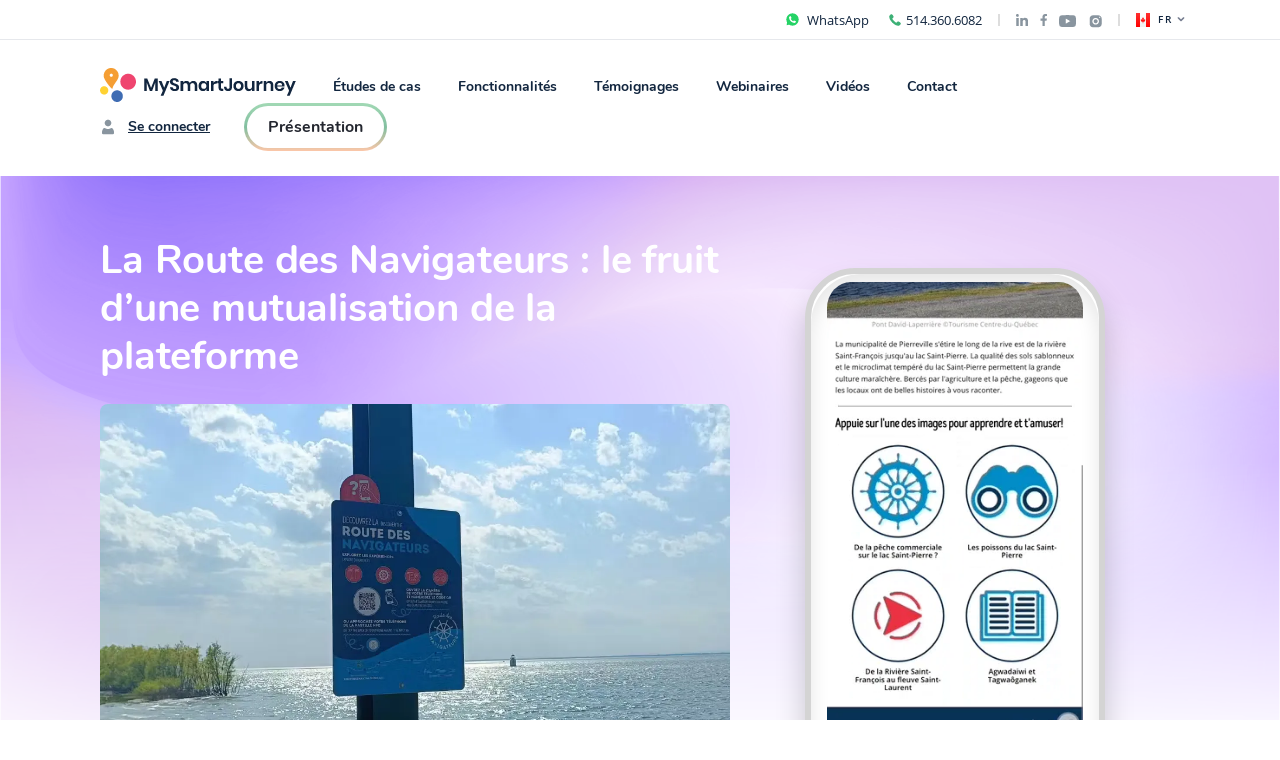

--- FILE ---
content_type: text/html; charset=utf-8
request_url: https://mysmartjourney.com/fr-ca/use-case/la-route-des-navigateurs--le-fruit-dune-mutualisation
body_size: 61826
content:
<!DOCTYPE html><html lang="fr-ca"><head><meta charSet="UTF-8"/><meta name="viewport" content="width=device-width, initial-scale=1.0"/><meta http-equiv="x-ua-compatible" content="ie=edge"/><title>La Route des Navigateurs : le fruit d’une mutualisation de la plateforme | MySmartJourney</title><meta name="title" content="La Route des Navigateurs : le fruit d’une mutualisation de la plateforme | MySmartJourney"/><meta name="description" content="La Route des Navigateurs, projet conjoint de Tourisme Bas-Saint-Laurent et Tourisme Centre-du-Québec, mutualise la plateforme MySmartJourney pour offrir une expérience numérique interactive sur 470 km de la route 132, tout en optimisant les coûts et la collaboration interrégionale."/><meta name="keywords" content="Route des Navigateurs, mutualisation plateforme numérique, MySmartJourney, Tourisme Bas-Saint-Laurent, Tourisme Centre-du-Québec, projet touristique collaboratif, expérience numérique, QR codes touristiques, route 132, tourisme intelligent, signalisation interactive, patrimoine maritime, innovation touristique"/><meta property="og:type" content="website"/><meta property="og:url" content="https://mysmartjourney.com//use-case/[caseStudy]"/><meta property="og:site_name" content="MySmartJourney"/><meta property="og:title" content="La Route des Navigateurs : le fruit d’une mutualisation de la plateforme | MySmartJourney"/><meta property="og:description" content="La Route des Navigateurs, projet conjoint de Tourisme Bas-Saint-Laurent et Tourisme Centre-du-Québec, mutualise la plateforme MySmartJourney pour offrir une expérience numérique interactive sur 470 km de la route 132, tout en optimisant les coûts et la collaboration interrégionale."/><meta property="og:image"/><meta property="twitter:card" content="summary_large_image"/><meta property="twitter:url" content="https://mysmartjourney.com//use-case/[caseStudy]"/><meta property="twitter:title" content="La Route des Navigateurs : le fruit d’une mutualisation de la plateforme | MySmartJourney"/><meta property="twitter:description" content="La Route des Navigateurs, projet conjoint de Tourisme Bas-Saint-Laurent et Tourisme Centre-du-Québec, mutualise la plateforme MySmartJourney pour offrir une expérience numérique interactive sur 470 km de la route 132, tout en optimisant les coûts et la collaboration interrégionale."/><meta property="twitter:image"/><meta name="robots" content="index, follow"/><script>(function(w,d,s,l,i){w[l]=w[l]||[];w[l].push({'gtm.start':
            new Date().getTime(),event:'gtm.js'});var f=d.getElementsByTagName(s)[0],
            j=d.createElement(s),dl=l!='dataLayer'?'&l='+l:'';j.async=true;j.src=
            'https://www.googletagmanager.com/gtm.js?id='+i+dl;f.parentNode.insertBefore(j,f);
            })(window,document,'script','dataLayer','GTM-TMMTV3N');</script><link rel="apple-touch-icon" sizes="180x180" href="/apple-touch-icon.png"/><link rel="icon" type="image/png" sizes="32x32" href="/favicon-32x32.png"/><link rel="icon" type="image/png" sizes="16x16" href="/favicon-16x16.png"/><link rel="canonical" href="https://mysmartjourney.com/fr-ca/use-case/la-route-des-navigateurs--le-fruit-dune-mutualisation"/><link rel="alternate" href="https://mysmartjourney.com/fr-ca/use-case/la-route-des-navigateurs--le-fruit-dune-mutualisation" hrefLang="fr-ca"/><link rel="alternate" href="https://mysmartjourney.com/en-ca/use-case/[caseStudy]" hrefLang="en-ca"/><link rel="alternate" href="https://mysmartjourney.com/fr-fr/case-study/la-route-des-navigateurs--le-fruit-dune-mutualisation" hrefLang="fr-fr"/><link rel="manifest" href="/manifest.webmanifest"/><link rel="mask-icon" href="/safari-pinned-tab.svg" color="#3f6cae"/><meta name="msapplication-TileColor" content="#3f6cae"/><meta name="theme-color" content="#3f6cae"/><script async="" defer="" src="https://static.cdn.prismic.io/prismic.js?new=true&amp;repo=msj-dev"></script><script type="application/ld+json">{
  "@context": "https://schema.org",
  "@type": "FAQPage",
  "mainEntity": [
    {
      "@type": "Question",
      "name": "Qu’est-ce que la Route des Navigateurs ?",
      "acceptedAnswer": {
        "@type": "Answer",
        "text": "La Route des Navigateurs est un parcours touristique de 470 km le long de la route 132, mettant en valeur le patrimoine maritime et culturel de deux régions : le Bas-Saint-Laurent et le Centre-du-Québec."
      }
    },
    {
      "@type": "Question",
      "name": "Qui gère la Route des Navigateurs ?",
      "acceptedAnswer": {
        "@type": "Answer",
        "text": "Ce projet est co-géré par Tourisme Bas-Saint-Laurent et Tourisme Centre-du-Québec, dans une démarche de collaboration interrégionale."
      }
    },
    {
      "@type": "Question",
      "name": "Comment la technologie MySmartJourney est-elle utilisée ?",
      "acceptedAnswer": {
        "@type": "Answer",
        "text": "La plateforme MySmartJourney est utilisée pour diffuser du contenu numérique interactif sur les points d’intérêt tout au long du parcours, via des QR codes et jetons NFC."
      }
    },
    {
      "@type": "Question",
      "name": "Quels sont les avantages de la mutualisation de la plateforme ?",
      "acceptedAnswer": {
        "@type": "Answer",
        "text": "La mutualisation permet aux deux organisations touristiques de partager les coûts technologiques, de co-créer des contenus, et de gérer ensemble une expérience cohérente tout en respectant les spécificités régionales."
      }
    }
  ]
}</script><meta name="next-head-count" content="33"/><link rel="preload" href="/_next/static/css/7f63e65c643c0400.css" as="style"/><link rel="stylesheet" href="/_next/static/css/7f63e65c643c0400.css" data-n-g=""/><link rel="preload" href="/_next/static/css/ae4ed9c503fd1e33.css" as="style"/><link rel="stylesheet" href="/_next/static/css/ae4ed9c503fd1e33.css" data-n-p=""/><noscript data-n-css=""></noscript><script defer="" nomodule="" src="/_next/static/chunks/polyfills-c67a75d1b6f99dc8.js"></script><script defer="" src="/_next/static/chunks/7433.542658e78326a543.js"></script><script defer="" src="/_next/static/chunks/950.1c1e7981a64b7042.js"></script><script defer="" src="/_next/static/chunks/5587.bb1e7233e4217b3b.js"></script><script defer="" src="/_next/static/chunks/1268.d3e8bfaa09a8afb6.js"></script><script defer="" src="/_next/static/chunks/3525.6d5c343578390e0e.js"></script><script defer="" src="/_next/static/chunks/6261.ccd13687e21bbacb.js"></script><script defer="" src="/_next/static/chunks/5737.377bf5a1314a43b0.js"></script><script defer="" src="/_next/static/chunks/3021.01ccd5d91602aeaa.js"></script><script defer="" src="/_next/static/chunks/3182-570175dd2595ea41.js"></script><script defer="" src="/_next/static/chunks/6607-23415c06c93cc461.js"></script><script defer="" src="/_next/static/chunks/1668.047edc408a768610.js"></script><script defer="" src="/_next/static/chunks/7329.63dd289e8182651e.js"></script><script src="/_next/static/chunks/webpack-85f2ba5b62c3f9da.js" defer=""></script><script src="/_next/static/chunks/framework-f8d69e3c1aeaf995.js" defer=""></script><script src="/_next/static/chunks/main-86fecdbf26cf7f91.js" defer=""></script><script src="/_next/static/chunks/pages/_app-8911ad8725fcbc8c.js" defer=""></script><script src="/_next/static/chunks/6798-40adedd3946271a6.js" defer=""></script><script src="/_next/static/chunks/8982-69421d707f924f8e.js" defer=""></script><script src="/_next/static/chunks/pages/use-case/%5BcaseStudy%5D-2fa809e8780a3e0f.js" defer=""></script><script src="/_next/static/X8Ue7lgZ34BFOX9uyygk6/_buildManifest.js" defer=""></script><script src="/_next/static/X8Ue7lgZ34BFOX9uyygk6/_ssgManifest.js" defer=""></script></head><body><div id="__next" data-reactroot=""><main class="view"><div class="micro-header"><div class="micro-header__phone"><a rel="noreferrer noopener" href="https://wa.me/15143606082" target="_blank"><svg width="19" height="19" version="1.1" viewBox="0 0 1200 1200" xmlns="http://www.w3.org/2000/svg"><path d="m990 600c0-215.06-174.94-390-390-390s-390 174.94-390 390c0 63 15.375 125.53 44.531 180.94l-26.156 182.86 159.24-36.703c63.234 41.156 136.55 62.859 212.39 62.859 215.06 0.046875 390-174.89 390-389.95zm-601.78-71.391c-19.688-98.531 35.391-132 70.078-143.16 14.297-4.5469 30 2.7656 36 16.781l35.156 82.078c6.8438 15.938 3 34.781-9.6094 46.781l-25.922 24.844c27.141 89.391 125.39 141 143.16 149.63l26.156-25.922c11.297-11.297 28.312-15.141 43.453-9.8438l89.297 31.078c12.938 4.5469 21.375 17.297 19.922 30.469-4.3125 39.609-32.297 61.781-54.938 73.547-14.062 7.2188-29.859 10.922-45.938 10.922-6.2344 0-12.375-0.60938-18.609-1.6875-262.74-47.062-307.87-283.13-308.21-285.52z" fill="#25d366"></path></svg><span>WhatsApp</span></a><a rel="noreferrer noopener" href="tel:5143606082"><svg width="12" height="12" viewBox="0 0 12 12" fill="none" xmlns="http://www.w3.org/2000/svg"><path d="M11.4776 10.4217L10.3664 11.5329C10.3664 11.5329 7.47908 12.7703 3.35429 8.64555C-0.770501 4.52076 0.466936 1.63341 0.466936 1.63341L1.57815 0.522196C2.08017 0.0201682 2.91045 0.0791756 3.33644 0.647155L4.3971 2.06137C4.74545 2.52584 4.69926 3.17578 4.28872 3.58632L3.35429 4.52076C3.35429 4.52076 3.35429 5.34572 5.0042 6.99563C6.65412 8.64555 7.47908 8.64555 7.47908 8.64555L8.41351 7.71111C8.82405 7.30057 9.474 7.25438 9.93847 7.60274L11.3527 8.6634C11.9207 9.08938 11.9797 9.91966 11.4776 10.4217Z" fill="#3DB076"></path></svg><span>514.360.6082</span></a></div><div class="micro-header__media"><a target="_blank" href="https://ca.linkedin.com/company/mysmartjourney" class="--linkedin" id="header_linkedin"><svg width="12" height="12" viewBox="0 0 12 12" fill="none" xmlns="http://www.w3.org/2000/svg"><path d="M2.68613 12H0.198219V3.98821H2.68613V12ZM1.44084 2.89533C0.645282 2.89533 0 2.23639 0 1.44084C5.69423e-09 1.0587 0.151802 0.69222 0.422011 0.422011C0.69222 0.151802 1.0587 0 1.44084 0C1.82297 0 2.18945 0.151802 2.45966 0.422011C2.72987 0.69222 2.88167 1.0587 2.88167 1.44084C2.88167 2.23639 2.23612 2.89533 1.44084 2.89533ZM11.9976 12H9.51503V8.09991C9.51503 7.17043 9.49628 5.97844 8.22152 5.97844C6.92801 5.97844 6.72979 6.98828 6.72979 8.03295V12H4.24456V3.98821H6.63068V5.0811H6.66551C6.99766 4.45162 7.80901 3.78732 9.01949 3.78732C11.5374 3.78732 12.0003 5.44539 12.0003 7.59901V12H11.9976Z" fill="#89959F"></path></svg></a><a target="_blank" href="https://www.facebook.com/mysmartjourney.co" class="--facebook" id="header_facebook"><svg width="7" height="12" viewBox="0 0 7 12" fill="none" xmlns="http://www.w3.org/2000/svg"><path d="M6.56128 6.75L6.89456 4.57828H4.81073V3.16898C4.81073 2.57484 5.10183 1.9957 6.03511 1.9957H6.98245V0.146719C6.98245 0.146719 6.12276 0 5.30081 0C3.58472 0 2.463 1.04016 2.463 2.92313V4.57828H0.55542V6.75H2.463V12H4.81073V6.75H6.56128Z" fill="#89959F"></path></svg></a><a target="_blank" href="https://www.youtube.com/channel/UCkHS86rDoLpE2apxrhhH6qw/featured" class="--youtube" id="header_youtube" style="margin-top:4px"><svg width="18" height="13" viewBox="0 0 18 13" fill="none" xmlns="http://www.w3.org/2000/svg"><path d="M16.7101 1.98843C16.5138 1.24937 15.9355 0.667309 15.2012 0.469777C13.8702 0.11084 8.53334 0.11084 8.53334 0.11084C8.53334 0.11084 3.19647 0.11084 1.8655 0.469777C1.13122 0.66734 0.552906 1.24937 0.356625 1.98843C0 3.32803 0 6.12296 0 6.12296C0 6.12296 0 8.9179 0.356625 10.2575C0.552906 10.9966 1.13122 11.5544 1.8655 11.7519C3.19647 12.1108 8.53334 12.1108 8.53334 12.1108C8.53334 12.1108 13.8702 12.1108 15.2012 11.7519C15.9355 11.5544 16.5138 10.9966 16.7101 10.2575C17.0667 8.9179 17.0667 6.12296 17.0667 6.12296C17.0667 6.12296 17.0667 3.32803 16.7101 1.98843ZM6.78788 8.66056V3.58537L11.2485 6.12303L6.78788 8.66056Z" fill="#89959F"></path></svg></a><a target="_blank" href="https://www.instagram.com/mysmartjourney_com/" class="--instagram" id="header_instagram" style="margin-top:5px"><svg width="13" height="13" viewBox="0 0 13 13" fill="none" xmlns="http://www.w3.org/2000/svg"><path d="M4.00008 0.277832C2.15941 0.277832 0.666748 1.7705 0.666748 3.61117V8.9445C0.666748 10.7852 2.15941 12.2778 4.00008 12.2778H9.33342C11.1741 12.2778 12.6667 10.7852 12.6667 8.9445V3.61117C12.6667 1.7705 11.1741 0.277832 9.33342 0.277832H4.00008ZM10.6667 1.61117C11.0347 1.61117 11.3334 1.90983 11.3334 2.27783C11.3334 2.64583 11.0347 2.9445 10.6667 2.9445C10.2987 2.9445 10.0001 2.64583 10.0001 2.27783C10.0001 1.90983 10.2987 1.61117 10.6667 1.61117ZM6.66675 2.9445C8.50741 2.9445 10.0001 4.43717 10.0001 6.27783C10.0001 8.1185 8.50741 9.61117 6.66675 9.61117C4.82608 9.61117 3.33341 8.1185 3.33341 6.27783C3.33341 4.43717 4.82608 2.9445 6.66675 2.9445ZM6.66675 4.27783C6.13632 4.27783 5.62761 4.48855 5.25253 4.86362C4.87746 5.23869 4.66675 5.7474 4.66675 6.27783C4.66675 6.80827 4.87746 7.31697 5.25253 7.69205C5.62761 8.06712 6.13632 8.27783 6.66675 8.27783C7.19718 8.27783 7.70589 8.06712 8.08096 7.69205C8.45603 7.31697 8.66675 6.80827 8.66675 6.27783C8.66675 5.7474 8.45603 5.23869 8.08096 4.86362C7.70589 4.48855 7.19718 4.27783 6.66675 4.27783Z" fill="#89959F"></path></svg></a></div><div><button class="micro-header__select" id="language_dropdown"><img alt="CA" width="14" height="14" src="https://cdn.jsdelivr.net/gh/umidbekk/react-flag-kit@1/assets/CA.svg"/>FR<svg width="8" height="5" viewBox="0 0 8 5" fill="none" xmlns="http://www.w3.org/2000/svg"><path fill-rule="evenodd" clip-rule="evenodd" d="M7.15533 0.34467C6.86244 0.0517764 6.38756 0.0517764 6.09467 0.34467L4 2.43934L1.90533 0.34467C1.61244 0.0517762 1.13756 0.0517762 0.84467 0.344669C0.551777 0.637563 0.551777 1.11244 0.84467 1.40533L3.46967 4.03033C3.76256 4.32322 4.23744 4.32322 4.53033 4.03033L7.15533 1.40533C7.44822 1.11244 7.44822 0.637563 7.15533 0.34467Z" fill="#777E91"></path></svg></button><div class="micro-header__dropdown false"><a rel="noreferrer noopener" id="en_ca" href="/en-ca/case-study/la-route-des-navigateurs-the-fruit-of-a-shared-platform"><div style="width:100%"><img alt="US" width="14" height="14" src="https://cdn.jsdelivr.net/gh/umidbekk/react-flag-kit@1/assets/US.svg"/>EN</div></a><a rel="noreferrer noopener" id="fr_fr" href="/fr-fr/case-study/la-route-des-navigateurs--le-fruit-dune-mutualisation"><div style="width:100%"><img alt="FR" width="14" height="14" src="https://cdn.jsdelivr.net/gh/umidbekk/react-flag-kit@1/assets/FR.svg"/>FR-FR</div></a></div></div></div><div class="headroom-wrapper"><div id="headroom" class="headroom headroom--unfixed"><header class="menu"><div class="menu__nav"><a rel="noreferrer noopener" class="menu__nav__logo" id="menu_home" href="/fr-ca"><svg width="196" height="34" viewBox="0 0 196 34" fill="none" xmlns="http://www.w3.org/2000/svg"><g clip-path="url(#clip0_3365_7554)"><path d="M12.3633 20.8738C12.1249 20.9059 11.9882 20.7204 11.8514 20.5929C11.2282 20.0132 10.5892 19.4443 10.0221 18.8094C9.24468 17.9399 8.51367 17.0259 7.81334 16.0878C7.06217 15.0811 6.34781 14.0511 5.68342 12.9855C5.11456 12.0723 4.56236 11.1458 4.17144 10.1319C3.92396 9.50624 3.77888 8.84353 3.74195 8.17012C3.73056 7.93292 3.74195 7.69483 3.73143 7.45673C3.69462 6.37863 3.95932 5.36919 4.3818 4.39095C4.67961 3.7252 5.07733 3.1106 5.56071 2.56914C6.43302 1.54574 7.56393 0.784661 8.83097 0.368345C9.49973 0.13988 10.1986 0.0157121 10.9039 5.88233e-05C11.6839 -0.0262199 12.4636 0.0639105 13.2179 0.267579C14.0794 0.50302 14.89 0.900113 15.6081 1.43842C16.6298 2.19901 17.4442 3.21173 17.9747 4.38115C18.5406 5.63119 18.7615 7.01434 18.6137 8.38235C18.5394 9.07907 18.3655 9.76102 18.0974 10.4066C17.6487 11.5471 16.958 12.5387 16.2682 13.5277C15.5783 14.5166 14.8587 15.5314 14.1794 16.5506C13.527 17.5502 13.0035 18.6309 12.6219 19.7662C12.5 20.1202 12.4466 20.5001 12.3633 20.8738ZM12.8603 7.25698C12.9611 6.35723 12.06 5.62333 11.3176 5.60193C10.4727 5.57874 9.69258 6.41965 9.68294 7.20081C9.67329 8.08273 10.4622 8.8407 11.2528 8.86032C12.103 8.88083 12.9725 8.01139 12.8603 7.25698Z" fill="#F59E33"></path><path d="M4.16868 26.6379C6.47098 26.6379 8.33736 24.7391 8.33736 22.3968C8.33736 20.0546 6.47098 18.1558 4.16868 18.1558C1.86638 18.1558 0 20.0546 0 22.3968C0 24.7391 1.86638 26.6379 4.16868 26.6379Z" fill="#FFD232"></path><path d="M17.1062 33.9989C20.2871 33.9989 22.8658 31.3755 22.8658 28.1394C22.8658 24.9032 20.2871 22.2798 17.1062 22.2798C13.9253 22.2798 11.3467 24.9032 11.3467 28.1394C11.3467 31.3755 13.9253 33.9989 17.1062 33.9989Z" fill="#3F6CB3"></path><path d="M28.1604 21.6898C32.4896 21.6898 35.999 18.1193 35.999 13.715C35.999 9.31066 32.4896 5.74023 28.1604 5.74023C23.8313 5.74023 20.3218 9.31066 20.3218 13.715C20.3218 18.1193 23.8313 21.6898 28.1604 21.6898Z" fill="#EF456F"></path></g><path d="M57.85 10.436V23H55.33V14.234L52.108 23H49.912L46.69 14.27V23H44.152V10.436H47.23L51.046 19.886L54.79 10.436H57.85ZM61.4981 13.028L64.2161 19.796L66.7361 13.028H69.5261L63.4241 27.752H60.6161L62.8661 22.712L58.6721 13.028H61.4981ZM79.0917 19.526C79.0917 20.174 78.9297 20.774 78.6057 21.326C78.2817 21.866 77.8017 22.304 77.1657 22.64C76.5297 22.964 75.7557 23.126 74.8437 23.126C73.9437 23.126 73.1397 22.976 72.4317 22.676C71.7237 22.364 71.1537 21.92 70.7217 21.344C70.3017 20.768 70.0617 20.096 70.0017 19.328H72.7017C72.7617 19.844 72.9657 20.276 73.3137 20.624C73.6737 20.96 74.1477 21.128 74.7357 21.128C75.2637 21.128 75.6657 20.99 75.9417 20.714C76.2297 20.426 76.3737 20.06 76.3737 19.616C76.3737 19.22 76.2597 18.896 76.0317 18.644C75.8037 18.38 75.5157 18.17 75.1677 18.014C74.8197 17.858 74.3397 17.678 73.7277 17.474C72.9357 17.21 72.2877 16.952 71.7837 16.7C71.2797 16.436 70.8477 16.058 70.4877 15.566C70.1397 15.074 69.9657 14.432 69.9657 13.64C69.9657 12.548 70.3557 11.69 71.1357 11.066C71.9277 10.43 72.9717 10.112 74.2677 10.112C75.6117 10.112 76.6797 10.436 77.4717 11.084C78.2757 11.732 78.7317 12.596 78.8397 13.676H76.1037C76.0317 13.22 75.8397 12.848 75.5277 12.56C75.2157 12.26 74.7897 12.11 74.2497 12.11C73.7817 12.11 73.4037 12.236 73.1157 12.488C72.8277 12.728 72.6837 13.082 72.6837 13.55C72.6837 13.922 72.7917 14.234 73.0077 14.486C73.2357 14.726 73.5177 14.924 73.8537 15.08C74.2017 15.236 74.6697 15.41 75.2577 15.602C76.0737 15.89 76.7337 16.16 77.2377 16.412C77.7537 16.664 78.1917 17.042 78.5517 17.546C78.9117 18.05 79.0917 18.71 79.0917 19.526ZM93.2913 12.884C94.5033 12.884 95.4573 13.262 96.1533 14.018C96.8613 14.762 97.2153 15.824 97.2153 17.204V23H94.6953V17.492C94.6953 16.724 94.4973 16.136 94.1013 15.728C93.7173 15.308 93.1833 15.098 92.4993 15.098C91.7913 15.098 91.2273 15.32 90.8073 15.764C90.3873 16.208 90.1773 16.856 90.1773 17.708V23H87.6573V17.492C87.6573 16.724 87.4593 16.136 87.0633 15.728C86.6793 15.308 86.1453 15.098 85.4613 15.098C84.7533 15.098 84.1893 15.32 83.7693 15.764C83.3493 16.208 83.1393 16.856 83.1393 17.708V23H80.6013V13.028H83.1393V14.918C83.4033 14.27 83.8173 13.772 84.3813 13.424C84.9573 13.064 85.6233 12.884 86.3793 12.884C87.1833 12.884 87.8793 13.076 88.4673 13.46C89.0673 13.844 89.5173 14.396 89.8173 15.116C90.1293 14.432 90.5913 13.892 91.2033 13.496C91.8273 13.088 92.5233 12.884 93.2913 12.884ZM102.991 12.902C103.831 12.902 104.551 13.1 105.151 13.496C105.751 13.892 106.177 14.426 106.429 15.098V13.028H108.949V23H106.429V20.912C106.177 21.584 105.751 22.124 105.151 22.532C104.551 22.928 103.831 23.126 102.991 23.126C102.151 23.126 101.395 22.922 100.723 22.514C100.051 22.106 99.523 21.518 99.139 20.75C98.767 19.97 98.581 19.058 98.581 18.014C98.581 16.97 98.767 16.064 99.139 15.296C99.523 14.516 100.051 13.922 100.723 13.514C101.395 13.106 102.151 12.902 102.991 12.902ZM103.783 15.116C102.991 15.116 102.355 15.374 101.875 15.89C101.395 16.406 101.155 17.114 101.155 18.014C101.155 18.914 101.395 19.622 101.875 20.138C102.355 20.642 102.991 20.894 103.783 20.894C104.551 20.894 105.181 20.636 105.673 20.12C106.177 19.592 106.429 18.89 106.429 18.014C106.429 17.126 106.177 16.424 105.673 15.908C105.181 15.38 104.551 15.116 103.783 15.116ZM113.427 14.936C113.799 14.3 114.291 13.802 114.903 13.442C115.515 13.07 116.199 12.884 116.955 12.884V15.602H116.217C114.357 15.602 113.427 16.466 113.427 18.194V23H110.889V13.028H113.427V14.936ZM123.328 20.822V23H121.996C120.88 23 120.022 22.73 119.422 22.19C118.834 21.65 118.54 20.75 118.54 19.49V15.17H117.154V13.028H118.54V10.562H121.078V13.028H123.31V15.17H121.078V19.526C121.078 20.006 121.174 20.342 121.366 20.534C121.558 20.726 121.882 20.822 122.338 20.822H123.328ZM132.012 10.292V19.256C132.012 20.48 131.67 21.434 130.986 22.118C130.314 22.79 129.378 23.126 128.178 23.126C126.882 23.126 125.856 22.754 125.1 22.01C124.344 21.266 123.966 20.204 123.966 18.824H126.468C126.468 19.472 126.6 19.97 126.864 20.318C127.14 20.666 127.542 20.84 128.07 20.84C128.55 20.84 128.904 20.702 129.132 20.426C129.36 20.138 129.474 19.748 129.474 19.256V10.292H132.012ZM138.482 12.902C139.454 12.902 140.324 13.106 141.092 13.514C141.872 13.922 142.484 14.516 142.928 15.296C143.372 16.064 143.594 16.97 143.594 18.014C143.594 19.058 143.372 19.964 142.928 20.732C142.484 21.5 141.872 22.094 141.092 22.514C140.324 22.922 139.454 23.126 138.482 23.126C137.51 23.126 136.634 22.922 135.854 22.514C135.086 22.094 134.48 21.5 134.036 20.732C133.592 19.964 133.37 19.058 133.37 18.014C133.37 16.97 133.592 16.064 134.036 15.296C134.48 14.516 135.086 13.922 135.854 13.514C136.634 13.106 137.51 12.902 138.482 12.902ZM138.482 15.098C137.774 15.098 137.174 15.35 136.682 15.854C136.19 16.346 135.944 17.066 135.944 18.014C135.944 18.962 136.19 19.688 136.682 20.192C137.174 20.684 137.774 20.93 138.482 20.93C139.19 20.93 139.79 20.684 140.282 20.192C140.774 19.688 141.02 18.962 141.02 18.014C141.02 17.066 140.774 16.346 140.282 15.854C139.79 15.35 139.19 15.098 138.482 15.098ZM154.567 13.028V23H152.029V20.984C151.765 21.656 151.327 22.184 150.715 22.568C150.115 22.94 149.419 23.126 148.627 23.126C147.475 23.126 146.557 22.748 145.873 21.992C145.189 21.236 144.847 20.18 144.847 18.824V13.028H147.367V18.536C147.367 19.328 147.571 19.946 147.979 20.39C148.387 20.822 148.939 21.038 149.635 21.038C150.367 21.038 150.949 20.804 151.381 20.336C151.813 19.868 152.029 19.196 152.029 18.32V13.028H154.567ZM159.053 14.936C159.425 14.3 159.917 13.802 160.529 13.442C161.141 13.07 161.825 12.884 162.581 12.884V15.602H161.843C159.983 15.602 159.053 16.466 159.053 18.194V23H156.515V13.028H159.053V14.936ZM169.566 12.884C170.718 12.884 171.636 13.262 172.32 14.018C173.004 14.774 173.346 15.836 173.346 17.204V23H170.826V17.492C170.826 16.7 170.622 16.088 170.214 15.656C169.806 15.212 169.248 14.99 168.54 14.99C167.82 14.99 167.244 15.224 166.812 15.692C166.38 16.16 166.164 16.832 166.164 17.708V23H163.626V13.028H166.164V15.026C166.428 14.354 166.86 13.832 167.46 13.46C168.072 13.076 168.774 12.884 169.566 12.884ZM184.597 17.636C184.597 17.888 184.567 18.176 184.507 18.5H177.199C177.235 19.388 177.475 20.042 177.919 20.462C178.363 20.882 178.915 21.092 179.575 21.092C180.163 21.092 180.649 20.948 181.033 20.66C181.429 20.372 181.681 19.982 181.789 19.49H184.471C184.339 20.186 184.057 20.81 183.625 21.362C183.193 21.914 182.635 22.346 181.951 22.658C181.279 22.97 180.529 23.126 179.701 23.126C178.729 23.126 177.865 22.922 177.109 22.514C176.353 22.094 175.765 21.5 175.345 20.732C174.925 19.964 174.715 19.058 174.715 18.014C174.715 16.97 174.925 16.064 175.345 15.296C175.765 14.516 176.353 13.922 177.109 13.514C177.865 13.106 178.729 12.902 179.701 12.902C180.685 12.902 181.543 13.106 182.275 13.514C183.019 13.922 183.589 14.486 183.985 15.206C184.393 15.914 184.597 16.724 184.597 17.636ZM182.041 17.384C182.077 16.568 181.861 15.95 181.393 15.53C180.937 15.11 180.373 14.9 179.701 14.9C179.017 14.9 178.441 15.11 177.973 15.53C177.505 15.95 177.247 16.568 177.199 17.384H182.041ZM187.748 13.028L190.466 19.796L192.986 13.028H195.776L189.674 27.752H186.866L189.116 22.712L184.922 13.028H187.748Z" fill="#12263F"></path><defs><clipPath id="clip0_3365_7554"><rect width="36" height="34" fill="white"></rect></clipPath></defs></svg></a><nav><a rel="noreferrer noopener" id="menu_case-studies" href="/fr-ca/case-studies">Études de cas</a><a href="#features" id="menu_features">Fonctionnalités</a><a href="#testimonials" id="menu_testimonials">Témoignages</a><a rel="noreferrer noopener" id="menu_webinaires" href="/fr-ca/services/webinaires">Webinaires</a><a rel="noreferrer noopener" id="menu_videos" href="/fr-ca/videos">Vidéos</a><a href="#contact" id="menu_contact">Contact</a></nav></div><div class="menu__login"><a href="https://admin.mysmartjourney.com/login" class="menu__link" id="menu_admin-login"><svg width="16" height="16" viewBox="0 0 16 16" fill="none" xmlns="http://www.w3.org/2000/svg"><path fill-rule="evenodd" clip-rule="evenodd" d="M12.5453 9.41662C12.1344 8.94016 11.4286 8.96471 10.8766 9.26681C10.0225 9.73429 9.04231 10.0001 8 10.0001C6.95769 10.0001 5.97745 9.73429 5.12337 9.26681C4.57144 8.96471 3.86561 8.94016 3.45467 9.41662C2.54815 10.4677 2 11.8365 2 13.3334V14.0001C2 14.7364 2.59695 15.3334 3.33333 15.3334H12.6667C13.403 15.3334 14 14.7364 14 14.0001V13.3334C14 11.8365 13.4518 10.4677 12.5453 9.41662Z" fill="#89959F"></path><path d="M11.3334 3.99984C11.3334 5.84079 9.84103 7.33317 8.00008 7.33317C6.15913 7.33317 4.66675 5.84079 4.66675 3.99984C4.66675 2.15889 6.15913 0.666504 8.00008 0.666504C9.84103 0.666504 11.3334 2.15889 11.3334 3.99984Z" fill="#89959F"></path></svg>Se connecter</a><a target="_blank" href="https://docs.google.com/presentation/d/1SNuoQXX4xFWz1_pFrSiihIHq8S-ObeG0Lbuo1XKGFwM/preview?slide=id.g3528c206225_1_0" class="button --outlined" id="menu_presentation">Présentation</a></div><div class="menu__mobile false"><div class="menu__mobile__logo"><a rel="noreferrer noopener" id="menu_home" href="/fr-ca"><svg width="196" height="34" viewBox="0 0 196 34" fill="none" xmlns="http://www.w3.org/2000/svg"><g clip-path="url(#clip0_2721_1624)"><path d="M12.3633 20.8736C12.1249 20.9057 11.9882 20.7202 11.8514 20.5927C11.2282 20.013 10.5892 19.4441 10.0221 18.8092C9.24468 17.9398 8.51367 17.0257 7.81334 16.0876C7.06217 15.0809 6.34781 14.0509 5.68342 12.9853C5.11456 12.0722 4.56236 11.1457 4.17144 10.1318C3.92396 9.50605 3.77888 8.84334 3.74195 8.16994C3.73056 7.93274 3.74195 7.69464 3.73143 7.45655C3.69462 6.37844 3.95932 5.369 4.3818 4.39077C4.67961 3.72502 5.07733 3.11041 5.56071 2.56896C6.43302 1.54556 7.56393 0.784477 8.83097 0.368162C9.49973 0.139697 10.1986 0.015529 10.9039 -0.000124282C11.6839 -0.026403 12.4636 0.0637274 13.2179 0.267396C14.0794 0.502837 14.89 0.89993 15.6081 1.43824C16.6298 2.19883 17.4442 3.21155 17.9747 4.38096C18.5406 5.63101 18.7615 7.01415 18.6137 8.38217C18.5394 9.07889 18.3655 9.76083 18.0974 10.4064C17.6487 11.5469 16.958 12.5385 16.2682 13.5275C15.5783 14.5164 14.8587 15.5312 14.1794 16.5504C13.527 17.55 13.0035 18.6307 12.6219 19.766C12.5 20.1201 12.4466 20.4999 12.3633 20.8736ZM12.8603 7.2568C12.9611 6.35704 12.06 5.62315 11.3176 5.60174C10.4727 5.57856 9.69258 6.41946 9.68294 7.20062C9.67329 8.08255 10.4622 8.84052 11.2528 8.86014C12.103 8.88065 12.9725 8.01121 12.8603 7.2568Z" fill="#F59E33"></path><path d="M4.16868 26.638C6.47098 26.638 8.33736 24.7392 8.33736 22.3969C8.33736 20.0546 6.47098 18.1558 4.16868 18.1558C1.86638 18.1558 0 20.0546 0 22.3969C0 24.7392 1.86638 26.638 4.16868 26.638Z" fill="#FFD232"></path><path d="M17.1061 33.9988C20.287 33.9988 22.8657 31.3754 22.8657 28.1392C22.8657 24.9031 20.287 22.2796 17.1061 22.2796C13.9252 22.2796 11.3466 24.9031 11.3466 28.1392C11.3466 31.3754 13.9252 33.9988 17.1061 33.9988Z" fill="#3F6CB3"></path><path d="M28.1606 21.6895C32.4898 21.6895 35.9992 18.119 35.9992 13.7147C35.9992 9.31035 32.4898 5.73993 28.1606 5.73993C23.8315 5.73993 20.322 9.31035 20.322 13.7147C20.322 18.119 23.8315 21.6895 28.1606 21.6895Z" fill="#EF456F"></path></g><path d="M57.85 10.436V23H55.33V14.234L52.108 23H49.912L46.69 14.27V23H44.152V10.436H47.23L51.046 19.886L54.79 10.436H57.85ZM61.4981 13.028L64.2161 19.796L66.7361 13.028H69.5261L63.4241 27.752H60.6161L62.8661 22.712L58.6721 13.028H61.4981ZM79.0917 19.526C79.0917 20.174 78.9297 20.774 78.6057 21.326C78.2817 21.866 77.8017 22.304 77.1657 22.64C76.5297 22.964 75.7557 23.126 74.8437 23.126C73.9437 23.126 73.1397 22.976 72.4317 22.676C71.7237 22.364 71.1537 21.92 70.7217 21.344C70.3017 20.768 70.0617 20.096 70.0017 19.328H72.7017C72.7617 19.844 72.9657 20.276 73.3137 20.624C73.6737 20.96 74.1477 21.128 74.7357 21.128C75.2637 21.128 75.6657 20.99 75.9417 20.714C76.2297 20.426 76.3737 20.06 76.3737 19.616C76.3737 19.22 76.2597 18.896 76.0317 18.644C75.8037 18.38 75.5157 18.17 75.1677 18.014C74.8197 17.858 74.3397 17.678 73.7277 17.474C72.9357 17.21 72.2877 16.952 71.7837 16.7C71.2797 16.436 70.8477 16.058 70.4877 15.566C70.1397 15.074 69.9657 14.432 69.9657 13.64C69.9657 12.548 70.3557 11.69 71.1357 11.066C71.9277 10.43 72.9717 10.112 74.2677 10.112C75.6117 10.112 76.6797 10.436 77.4717 11.084C78.2757 11.732 78.7317 12.596 78.8397 13.676H76.1037C76.0317 13.22 75.8397 12.848 75.5277 12.56C75.2157 12.26 74.7897 12.11 74.2497 12.11C73.7817 12.11 73.4037 12.236 73.1157 12.488C72.8277 12.728 72.6837 13.082 72.6837 13.55C72.6837 13.922 72.7917 14.234 73.0077 14.486C73.2357 14.726 73.5177 14.924 73.8537 15.08C74.2017 15.236 74.6697 15.41 75.2577 15.602C76.0737 15.89 76.7337 16.16 77.2377 16.412C77.7537 16.664 78.1917 17.042 78.5517 17.546C78.9117 18.05 79.0917 18.71 79.0917 19.526ZM93.2913 12.884C94.5033 12.884 95.4573 13.262 96.1533 14.018C96.8613 14.762 97.2153 15.824 97.2153 17.204V23H94.6953V17.492C94.6953 16.724 94.4973 16.136 94.1013 15.728C93.7173 15.308 93.1833 15.098 92.4993 15.098C91.7913 15.098 91.2273 15.32 90.8073 15.764C90.3873 16.208 90.1773 16.856 90.1773 17.708V23H87.6573V17.492C87.6573 16.724 87.4593 16.136 87.0633 15.728C86.6793 15.308 86.1453 15.098 85.4613 15.098C84.7533 15.098 84.1893 15.32 83.7693 15.764C83.3493 16.208 83.1393 16.856 83.1393 17.708V23H80.6013V13.028H83.1393V14.918C83.4033 14.27 83.8173 13.772 84.3813 13.424C84.9573 13.064 85.6233 12.884 86.3793 12.884C87.1833 12.884 87.8793 13.076 88.4673 13.46C89.0673 13.844 89.5173 14.396 89.8173 15.116C90.1293 14.432 90.5913 13.892 91.2033 13.496C91.8273 13.088 92.5233 12.884 93.2913 12.884ZM102.991 12.902C103.831 12.902 104.551 13.1 105.151 13.496C105.751 13.892 106.177 14.426 106.429 15.098V13.028H108.949V23H106.429V20.912C106.177 21.584 105.751 22.124 105.151 22.532C104.551 22.928 103.831 23.126 102.991 23.126C102.151 23.126 101.395 22.922 100.723 22.514C100.051 22.106 99.523 21.518 99.139 20.75C98.767 19.97 98.581 19.058 98.581 18.014C98.581 16.97 98.767 16.064 99.139 15.296C99.523 14.516 100.051 13.922 100.723 13.514C101.395 13.106 102.151 12.902 102.991 12.902ZM103.783 15.116C102.991 15.116 102.355 15.374 101.875 15.89C101.395 16.406 101.155 17.114 101.155 18.014C101.155 18.914 101.395 19.622 101.875 20.138C102.355 20.642 102.991 20.894 103.783 20.894C104.551 20.894 105.181 20.636 105.673 20.12C106.177 19.592 106.429 18.89 106.429 18.014C106.429 17.126 106.177 16.424 105.673 15.908C105.181 15.38 104.551 15.116 103.783 15.116ZM113.427 14.936C113.799 14.3 114.291 13.802 114.903 13.442C115.515 13.07 116.199 12.884 116.955 12.884V15.602H116.217C114.357 15.602 113.427 16.466 113.427 18.194V23H110.889V13.028H113.427V14.936ZM123.328 20.822V23H121.996C120.88 23 120.022 22.73 119.422 22.19C118.834 21.65 118.54 20.75 118.54 19.49V15.17H117.154V13.028H118.54V10.562H121.078V13.028H123.31V15.17H121.078V19.526C121.078 20.006 121.174 20.342 121.366 20.534C121.558 20.726 121.882 20.822 122.338 20.822H123.328ZM132.012 10.292V19.256C132.012 20.48 131.67 21.434 130.986 22.118C130.314 22.79 129.378 23.126 128.178 23.126C126.882 23.126 125.856 22.754 125.1 22.01C124.344 21.266 123.966 20.204 123.966 18.824H126.468C126.468 19.472 126.6 19.97 126.864 20.318C127.14 20.666 127.542 20.84 128.07 20.84C128.55 20.84 128.904 20.702 129.132 20.426C129.36 20.138 129.474 19.748 129.474 19.256V10.292H132.012ZM138.482 12.902C139.454 12.902 140.324 13.106 141.092 13.514C141.872 13.922 142.484 14.516 142.928 15.296C143.372 16.064 143.594 16.97 143.594 18.014C143.594 19.058 143.372 19.964 142.928 20.732C142.484 21.5 141.872 22.094 141.092 22.514C140.324 22.922 139.454 23.126 138.482 23.126C137.51 23.126 136.634 22.922 135.854 22.514C135.086 22.094 134.48 21.5 134.036 20.732C133.592 19.964 133.37 19.058 133.37 18.014C133.37 16.97 133.592 16.064 134.036 15.296C134.48 14.516 135.086 13.922 135.854 13.514C136.634 13.106 137.51 12.902 138.482 12.902ZM138.482 15.098C137.774 15.098 137.174 15.35 136.682 15.854C136.19 16.346 135.944 17.066 135.944 18.014C135.944 18.962 136.19 19.688 136.682 20.192C137.174 20.684 137.774 20.93 138.482 20.93C139.19 20.93 139.79 20.684 140.282 20.192C140.774 19.688 141.02 18.962 141.02 18.014C141.02 17.066 140.774 16.346 140.282 15.854C139.79 15.35 139.19 15.098 138.482 15.098ZM154.567 13.028V23H152.029V20.984C151.765 21.656 151.327 22.184 150.715 22.568C150.115 22.94 149.419 23.126 148.627 23.126C147.475 23.126 146.557 22.748 145.873 21.992C145.189 21.236 144.847 20.18 144.847 18.824V13.028H147.367V18.536C147.367 19.328 147.571 19.946 147.979 20.39C148.387 20.822 148.939 21.038 149.635 21.038C150.367 21.038 150.949 20.804 151.381 20.336C151.813 19.868 152.029 19.196 152.029 18.32V13.028H154.567ZM159.053 14.936C159.425 14.3 159.917 13.802 160.529 13.442C161.141 13.07 161.825 12.884 162.581 12.884V15.602H161.843C159.983 15.602 159.053 16.466 159.053 18.194V23H156.515V13.028H159.053V14.936ZM169.566 12.884C170.718 12.884 171.636 13.262 172.32 14.018C173.004 14.774 173.346 15.836 173.346 17.204V23H170.826V17.492C170.826 16.7 170.622 16.088 170.214 15.656C169.806 15.212 169.248 14.99 168.54 14.99C167.82 14.99 167.244 15.224 166.812 15.692C166.38 16.16 166.164 16.832 166.164 17.708V23H163.626V13.028H166.164V15.026C166.428 14.354 166.86 13.832 167.46 13.46C168.072 13.076 168.774 12.884 169.566 12.884ZM184.597 17.636C184.597 17.888 184.567 18.176 184.507 18.5H177.199C177.235 19.388 177.475 20.042 177.919 20.462C178.363 20.882 178.915 21.092 179.575 21.092C180.163 21.092 180.649 20.948 181.033 20.66C181.429 20.372 181.681 19.982 181.789 19.49H184.471C184.339 20.186 184.057 20.81 183.625 21.362C183.193 21.914 182.635 22.346 181.951 22.658C181.279 22.97 180.529 23.126 179.701 23.126C178.729 23.126 177.865 22.922 177.109 22.514C176.353 22.094 175.765 21.5 175.345 20.732C174.925 19.964 174.715 19.058 174.715 18.014C174.715 16.97 174.925 16.064 175.345 15.296C175.765 14.516 176.353 13.922 177.109 13.514C177.865 13.106 178.729 12.902 179.701 12.902C180.685 12.902 181.543 13.106 182.275 13.514C183.019 13.922 183.589 14.486 183.985 15.206C184.393 15.914 184.597 16.724 184.597 17.636ZM182.041 17.384C182.077 16.568 181.861 15.95 181.393 15.53C180.937 15.11 180.373 14.9 179.701 14.9C179.017 14.9 178.441 15.11 177.973 15.53C177.505 15.95 177.247 16.568 177.199 17.384H182.041ZM187.748 13.028L190.466 19.796L192.986 13.028H195.776L189.674 27.752H186.866L189.116 22.712L184.922 13.028H187.748Z" fill="#12263F"></path><defs><clipPath id="clip0_2721_1624"><rect width="36" height="34" fill="white"></rect></clipPath></defs></svg></a><button id="mobile_menu"><svg width="16" height="8" viewBox="0 0 16 8" fill="none" xmlns="http://www.w3.org/2000/svg"><path d="M1 0C0.447715 0 0 0.447715 0 1C0 1.55228 0.447715 2 1 2H15C15.5523 2 16 1.55228 16 1C16 0.447715 15.5523 0 15 0H1Z" fill="#777E91"></path><path d="M1 6C0.447715 6 0 6.44772 0 7C0 7.55228 0.447715 8 1 8H15C15.5523 8 16 7.55228 16 7C16 6.44772 15.5523 6 15 6H1Z" fill="#777E91"></path></svg></button></div></div></header></div></div><div class="single"><div class="single__row"><div class="uc-title"><h1>La Route des Navigateurs : le fruit d’une mutualisation de la plateforme</h1><div style="position:relative"><img src="https://images.prismic.io/msj-dev/aMGjV2GNHVfTO_8T_c30d500e-2f8c-4a29-aa38-5bd1acea5ec2_Gabarit%2Bpour%2Bphoto%2Ben%2Bbas%2B-44--1-.avif?auto=format,compress" class="uc-title__img"/><div class="uc-title__logo"><img src="https://images.prismic.io/msj-dev/e4520004-ebbb-41d0-93f8-ec2f6b7356c5_Capture+d%E2%80%99e%CC%81cran_+le+2023-09-28+a%CC%80+11.59+1+%281%29.png?auto=compress,format"/></div></div><div class="uc-title__tags"><div class="tag">Promotion</div><div class="tag">Transformation numérique</div><div class="tag">Tactique de médiation</div><div class="tag">Engagement</div><div class="tag">Grand public</div><div class="tag">Extérieur</div><div class="tag">Itinérant</div><div class="tag">Tour / Parcours</div><div class="tag">Québec</div><div class="tag">Tourisme</div><div class="tag">Code Qr</div><div class="tag">NFC</div></div></div><div class="phone-container "><div class="carousel-root"><div class="carousel carousel-slider"><div class="slider-wrapper"><ul class="slider"><li class="slide selected"><div class="phone-frame-container"><span class="text">Votre contenu est en chargement.</span><span class="spinner"></span><span class="text">Merci de patienter</span><svg xmlns="http://www.w3.org/2000/svg" viewBox="0 0 271.25 47.42"><g data-name="Calque 2"><g data-name="Logos Vecto"><g data-name="Calque 2"><g data-name="Calque 1-2"><path d="M17.54 29.11c-.34.05-.53-.21-.73-.39-.88-.81-1.79-1.6-2.59-2.49-1.11-1.21-2.14-2.48-3.14-3.79S9 19.6 8.06 18.11a23.43 23.43 0 01-2.14-4 8.53 8.53 0 01-.61-2.73v-1a9.7 9.7 0 01.93-4.27 9.55 9.55 0 011.65-2.52A10.33 10.33 0 0112.53.52 9.82 9.82 0 0115.47 0a11.32 11.32 0 013.28.37A10.23 10.23 0 0122.14 2a10.58 10.58 0 014.27 9.68 10.19 10.19 0 01-.74 2.83 21 21 0 01-2.59 4.35c-1 1.38-2 2.79-3 4.22a19.26 19.26 0 00-2.21 4.48 12.81 12.81 0 00-.33 1.55zm.7-19a2.28 2.28 0 00-2.18-2.31 2.42 2.42 0 00-2.32 2.23A2.38 2.38 0 0016 12.36a2.28 2.28 0 002.24-2.23z" fill="#f49f37"></path><circle cx="5.91" cy="31.24" r="5.91" fill="#ffd237"></circle><circle cx="24.27" cy="39.25" r="8.17" fill="#406cae"></circle><circle cx="39.95" cy="19.13" r="11.12" fill="#e74870"></circle></g></g><path d="M81 17v16.71h-3.35V22l-4.3 11.69h-2.93l-4.3-11.64v11.66h-3.38V17h4.1l5.1 12.61 5-12.61zM86.37 20.41l3.62 9 3.37-9h3.72l-8.14 19.64h-3.75l3-6.72-5.59-12.92zM109.66 31.47a4.61 4.61 0 01-1.92 1.75 6.67 6.67 0 01-3.1.66 8 8 0 01-3.22-.61 5.4 5.4 0 01-2.26-1.77 5.07 5.07 0 01-1-2.69h3.6a2.78 2.78 0 00.83 1.72 2.6 2.6 0 001.89.69 2.19 2.19 0 001.62-.57 1.94 1.94 0 00.56-1.45 1.91 1.91 0 00-.45-1.31 3.45 3.45 0 00-1.16-.83 19.63 19.63 0 00-1.92-.72 19.47 19.47 0 01-2.59-1 5 5 0 01-1.72-1.5 4.34 4.34 0 01-.71-2.57 4.18 4.18 0 011.58-3.45 6.47 6.47 0 014.16-1.26 6.56 6.56 0 014.29 1.3 4.83 4.83 0 011.86 3.41h-3.65a2.58 2.58 0 00-.76-1.5 2.42 2.42 0 00-1.71-.59 2.24 2.24 0 00-1.51.5 2 2 0 00-.13 2.66 3.37 3.37 0 001.12.81 17 17 0 001.87.69 28.33 28.33 0 012.65 1.08 4.66 4.66 0 011.74 1.52 4.43 4.43 0 01.72 2.64 4.64 4.64 0 01-.68 2.39zM133.57 21.72A6 6 0 01135 26v7.73h-3.36v-7.37a3.31 3.31 0 00-.78-2.36 2.82 2.82 0 00-2.15-.83 3 3 0 00-2.26.89 3.64 3.64 0 00-.84 2.59v7.06h-3.36v-7.35a3.31 3.31 0 00-.78-2.36 2.82 2.82 0 00-2.15-.83 3 3 0 00-2.26.89 3.64 3.64 0 00-.84 2.59v7.06h-3.38v-13.3h3.38v2.52a4.17 4.17 0 011.67-2 4.88 4.88 0 012.66-.71 5 5 0 012.79.77 4.62 4.62 0 011.79 2.2A5.1 5.1 0 01127 21a5.47 5.47 0 016.61.7zM146 21a4.35 4.35 0 011.71 2.14v-2.73h3.36v13.3h-3.36v-2.78a4.46 4.46 0 01-1.71 2.15 5.1 5.1 0 01-2.88.8 5.63 5.63 0 01-3-.82A5.52 5.52 0 01138 30.7a8.27 8.27 0 01-.75-3.64 8.3 8.3 0 01.75-3.64 5.52 5.52 0 012.11-2.36 5.63 5.63 0 013-.82A5.09 5.09 0 01146 21zm-4.37 3.2a4 4 0 00-1 2.83 4 4 0 001 2.82 3.65 3.65 0 005.08 0 3.87 3.87 0 001-2.8 3.91 3.91 0 00-1-2.82 3.61 3.61 0 00-5.08 0zM159.54 21a5.23 5.23 0 012.74-.73v3.62h-1c-2.48 0-3.72 1.16-3.72 3.46v6.41h-3.39V20.41h3.39V23a5.64 5.64 0 011.98-2zM171.26 30.81v2.9h-1.78a4.91 4.91 0 01-3.42-1.08 4.68 4.68 0 01-1.19-3.6v-5.76H163v-2.86h1.85v-3.29h3.39v3.29h3v2.86h-3v5.81a1.84 1.84 0 00.38 1.34 1.79 1.79 0 001.3.39zM183.31 16.76v12a5.14 5.14 0 01-1.35 3.8 5.07 5.07 0 01-3.76 1.36 5.62 5.62 0 01-4.11-1.49 5.69 5.69 0 01-1.51-4.25h3.34a3.17 3.17 0 00.54 2 1.88 1.88 0 001.59.7 1.73 1.73 0 001.42-.56 2.44 2.44 0 00.46-1.55v-12zM195.91 21.06a6 6 0 012.44 2.36 7.24 7.24 0 01.88 3.64 7.18 7.18 0 01-.88 3.63 6.15 6.15 0 01-2.44 2.36 7.77 7.77 0 01-7 0 6.09 6.09 0 01-2.44-2.36 7.18 7.18 0 01-.89-3.63 7.24 7.24 0 01.89-3.64 6 6 0 012.44-2.36 7.86 7.86 0 017 0zM190 24.17a4 4 0 00-1 2.89 4 4 0 001 2.94 3.39 3.39 0 004.81 0 4 4 0 001-2.89 4 4 0 00-1-2.89 3.39 3.39 0 00-4.81 0zM214.36 20.41v13.3H211V31a4.23 4.23 0 01-1.74 2.1 5.13 5.13 0 01-2.8.76 4.72 4.72 0 01-3.68-1.51 6.09 6.09 0 01-1.36-4.23v-7.71h3.36v7.35a3.51 3.51 0 00.81 2.46 2.9 2.9 0 002.21.88 3 3 0 002.33-.94 3.82 3.82 0 00.87-2.69v-7.06zM222.79 21a5.23 5.23 0 012.74-.73v3.62h-1c-2.49 0-3.73 1.16-3.73 3.46v6.41h-3.38V20.41h3.38V23a5.72 5.72 0 011.99-2zM239 21.73a6.13 6.13 0 011.37 4.27v7.73H237v-7.37a3.47 3.47 0 00-.82-2.46A2.91 2.91 0 00234 23a3 3 0 00-2.31.93 3.86 3.86 0 00-.86 2.69v7.06h-3.43V20.41h3.39v2.66a4.27 4.27 0 011.74-2.1 5.21 5.21 0 012.8-.75 4.7 4.7 0 013.67 1.51zM255.74 27.71H246a3.7 3.7 0 001 2.62 3.09 3.09 0 002.21.84 3.19 3.19 0 002-.58 2.5 2.5 0 001-1.56h3.58a5.75 5.75 0 01-1.13 2.5 5.9 5.9 0 01-2.22 1.73 7.2 7.2 0 01-3 .62 7 7 0 01-3.46-.83 5.81 5.81 0 01-2.35-2.36 7.49 7.49 0 01-.84-3.63 7.55 7.55 0 01.84-3.64 5.69 5.69 0 012.35-2.36 7.11 7.11 0 013.46-.82 6.92 6.92 0 013.44.82 5.65 5.65 0 012.28 2.24 6.52 6.52 0 01.81 3.26 6.42 6.42 0 01-.23 1.15zm-4.14-4a3.27 3.27 0 00-2.27-.84 3.34 3.34 0 00-2.31.84 3.43 3.43 0 00-1 2.47h6.46a3 3 0 00-.88-2.43zM260.54 20.41l3.63 9 3.36-9h3.72l-8.14 19.64h-3.74l3-6.72-5.6-12.92z" fill="#12263f"></path></g></g></svg></div></li></ul></div></div></div></div></div><div class="single__row" style="margin-top:52px"><div><div class="single__content"><div><h1>Réunir deux organisations autour d’un seul projet</h1><p>La Route des Navigateurs est un trajet qui se déroule sur la route 132, longue de 470 Km. C’est aussi un projet co-créé par deux organisations touristiques: Tourisme Bas-Saint-Laurent et Tourisme Centre-du-Québec. Lorsqu’il a été question d&#x27;ajouter une dimension numérique à l’expérience, les deux organisations ont choisi de se partager l’accès à la plateforme MySmartJourney.</p></div><div><h1>Faire des économies d’échelle sur une même plateforme</h1><p>Avec la plateforme, les deux organisations touristiques ont pu se partager l’accès. Cette mutualisation leur a permis de partager les coûts de la technologie, mais aussi de continuer à co-créer ensemble en réunissant leurs forces pour plus de performance. Les équipes collaborent sans empiéter les unes sur les autres en se partageant les différents points d’intérêts. Elles ont réussi à créer une expérience commune tout en respectant les spécificités de chaque territoire.</p></div></div><div class="uc-carousel"><div class="carousel-root"><div class="carousel carousel-slider" style="width:100%"><button type="button" aria-label="previous slide / item" class="control-arrow control-prev control-disabled"></button><div class="slider-wrapper axis-horizontal"><ul class="slider animated" style="-webkit-transform:translate3d(0,0,0);-ms-transform:translate3d(0,0,0);-o-transform:translate3d(0,0,0);transform:translate3d(0,0,0);-webkit-transition-duration:350ms;-moz-transition-duration:350ms;-o-transition-duration:350ms;transition-duration:350ms;-ms-transition-duration:350ms"><li class="slide selected previous"><div><img src="https://images.prismic.io/msj-dev/aMGjaGGNHVfTO_8U_916f3230-d028-46d7-9e6b-ade7a842d101_Gabarit%2Bpour%2Bphoto%2Ben%2Bbas%2B-18-.avif?auto=format,compress"/></div></li><li class="slide"><div><img src="https://images.prismic.io/msj-dev/23307fb1-5c5d-4533-a35a-2dbcc67bbf6b_Gabarit+pour+photo+en+bas+%2846%29.png?auto=compress,format"/></div></li></ul></div><button type="button" aria-label="next slide / item" class="control-arrow control-next control-disabled"></button></div><div class="carousel"><div class="thumbs-wrapper axis-vertical"><button type="button" class="control-arrow control-prev control-disabled" aria-label="previous slide / item"></button><ul class="thumbs animated" style="-webkit-transform:translate3d(0,0,0);-moz-transform:translate3d(0,0,0);-ms-transform:translate3d(0,0,0);-o-transform:translate3d(0,0,0);transform:translate3d(0,0,0);-ms-transform:translate3d(0,0,0);-webkit-transition-duration:350ms;-moz-transition-duration:350ms;-ms-transition-duration:350ms;-o-transition-duration:350ms;transition-duration:350ms;-ms-transition-duration:350ms"><li class="thumb selected" aria-label="slide item 1" style="width:80px" role="button" tabindex="0"><img src="https://images.prismic.io/msj-dev/aMGjaGGNHVfTO_8U_916f3230-d028-46d7-9e6b-ade7a842d101_Gabarit%2Bpour%2Bphoto%2Ben%2Bbas%2B-18-.avif?auto=format,compress"/></li><li class="thumb" aria-label="slide item 2" style="width:80px" role="button" tabindex="0"><img src="https://images.prismic.io/msj-dev/23307fb1-5c5d-4533-a35a-2dbcc67bbf6b_Gabarit+pour+photo+en+bas+%2846%29.png?auto=compress,format"/></li></ul><button type="button" class="control-arrow control-next control-disabled" aria-label="next slide / item"></button></div></div></div></div></div><div class="--second-div"><div class="single__qr"><img src="https://images.prismic.io/msj-dev/9aa42f16-35b4-4d55-8a1f-b9d52d0b8234_Gabarit+pour+photo+en+bas+%2819%29.png?auto=compress,format" alt="https://msj.world/webcontent/64" class="single__qr__image"/><a href="https://msj.world/webcontent/64"><div class="single__qr__code"><img src="https://images.prismic.io/msj-dev/c9bb17a7-ffe0-4dca-8218-dfdd8bb95753_64-qrcode-webcontent.png?auto=compress,format" alt="https://msj.world/webcontent/64"/></div></a><div class="single__qr__script"><p>Scannez ou cliquez le code pour voir un extrait</p><svg width="30" height="10" viewBox="0 0 30 10" fill="none" xmlns="http://www.w3.org/2000/svg"><path d="M0.440327 7.51979C0.412058 7.49332 0.375269 7.4854 0.338781 7.4866C0.24756 7.48961 0.164859 7.47407 0.0818583 7.44941C0.0727362 7.44971 0.072135 7.43147 0.0624117 7.41352C0.0624117 7.41352 0.0712333 7.4041 0.0709327 7.39498C0.0888764 7.38525 0.116243 7.38435 0.134487 7.38375C0.280441 7.37894 0.426395 7.37413 0.572349 7.36932C0.66357 7.36632 0.763613 7.35389 0.854534 7.34176C0.863656 7.34146 0.872478 7.33204 0.872478 7.33204C0.880999 7.31349 0.871576 7.30467 0.853031 7.29615C0.797697 7.27971 0.742664 7.27239 0.678508 7.26537C0.641719 7.25745 0.613752 7.24011 0.585484 7.21365C0.612249 7.1945 0.648136 7.17505 0.674901 7.15591C0.692845 7.14618 0.701366 7.12764 0.701065 7.11852C0.691342 7.10057 0.681318 7.07351 0.662773 7.06499C0.616562 7.04824 0.561829 7.05005 0.515617 7.03331C0.496471 7.00654 0.523537 6.99652 0.541481 6.98679C0.612354 6.92053 0.711495 6.88074 0.811838 6.87743C0.957792 6.87262 1.10405 6.87694 1.2503 6.88125C1.30503 6.87945 1.36919 6.88646 1.42392 6.88466C1.55163 6.88045 1.66932 6.84918 1.78941 6.89088C1.86239 6.88848 1.93536 6.88607 2.00774 6.86542C2.09836 6.84417 2.199 6.84999 2.29022 6.84698C2.6104 6.86383 2.92998 6.86243 3.25015 6.87928C3.34167 6.88539 3.41465 6.88299 3.49675 6.88028C3.54236 6.87878 3.58767 6.86816 3.62476 6.8852C3.73543 6.91808 3.84459 6.90535 3.95406 6.90174C3.99967 6.90024 4.04528 6.89874 4.08177 6.89754C4.31954 6.90797 4.56554 6.89073 4.80302 6.89203C4.87599 6.88963 4.94927 6.89635 5.02255 6.90306C5.10525 6.9186 5.19677 6.92472 5.28769 6.91259C5.35125 6.90137 5.416 6.92663 5.48076 6.95189C5.59203 7.00302 5.70972 6.97174 5.828 6.95871C5.83712 6.95841 5.85507 6.94869 5.86389 6.93927C5.92534 6.86419 6.00804 6.87972 6.09074 6.89526C6.13695 6.912 6.18256 6.9105 6.237 6.89958C6.35468 6.8683 6.46445 6.87382 6.58424 6.9064C6.70403 6.93898 6.83234 6.95302 6.94942 6.9035C6.98561 6.89317 7.0221 6.89197 7.05859 6.89077C7.24103 6.88476 7.42347 6.87875 7.60622 6.88186C7.66095 6.88005 7.70686 6.88767 7.76159 6.88587C7.78896 6.88497 7.81663 6.89319 7.84369 6.88316C8.01641 6.85921 8.18973 6.8535 8.36335 6.85691C8.42721 6.8548 8.49106 6.8527 8.56374 6.84117C8.96511 6.82795 9.36619 6.8056 9.76756 6.79237C10.2328 6.77704 10.6977 6.75259 11.1626 6.72814C11.3633 6.72153 11.5722 6.68725 11.7729 6.68064C11.9736 6.67402 12.1828 6.64887 12.3832 6.63313C12.6292 6.61589 12.8752 6.59866 13.1303 6.58112C13.2398 6.57751 13.3489 6.56478 13.4581 6.55205C13.4764 6.55145 13.4855 6.55115 13.5037 6.55055C13.5858 6.54784 13.6597 6.57281 13.7409 6.54273C13.8042 6.52239 13.8866 6.5288 13.9592 6.51728C14.041 6.50545 14.1228 6.49362 14.1958 6.49122C14.3232 6.47789 14.46 6.47338 14.5875 6.46005C14.6784 6.44792 14.7784 6.43549 14.8693 6.42336C14.9149 6.42186 14.9603 6.41123 14.9967 6.41003C15.1062 6.40643 15.2157 6.40282 15.3248 6.39009C15.4066 6.37826 15.4808 6.41235 15.5623 6.3914C15.6347 6.37075 15.7074 6.35922 15.7706 6.33887C15.7797 6.33857 15.7889 6.33827 15.7889 6.33827C16.0537 6.33868 16.3067 6.25728 16.5716 6.25769C16.8805 6.21098 17.1998 6.20046 17.5084 6.14463C17.5994 6.1325 17.7006 6.15656 17.7906 6.11707C17.8086 6.10734 17.8362 6.11556 17.8551 6.13321C17.911 6.16789 17.9472 6.15757 17.9913 6.11046C18.0001 6.10103 18.0272 6.09101 18.0546 6.09011C18.1002 6.0886 18.1373 6.10565 18.1829 6.10414C18.2194 6.10294 18.2559 6.10174 18.2826 6.08259C18.3362 6.0443 18.3815 6.03368 18.445 6.02245C18.5359 6.01032 18.6263 5.97995 18.7263 5.96752C18.8808 5.94417 19.0261 5.92111 19.1806 5.89776C19.3077 5.87531 19.4348 5.85285 19.5711 5.8301C19.6255 5.81918 19.6711 5.81767 19.7258 5.81587C19.7714 5.81437 19.8173 5.82199 19.8535 5.81166C20.0348 5.76916 20.226 5.75373 20.4167 5.72005C20.462 5.70942 20.5076 5.70792 20.5438 5.6976C20.6439 5.68517 20.7436 5.66362 20.8436 5.65119C20.9708 5.62874 21.0976 5.59716 21.2341 5.58353C21.3706 5.5699 21.5063 5.5289 21.6425 5.50615C21.8058 5.47337 21.9688 5.43147 22.1421 5.42576C22.1603 5.42516 22.1695 5.42486 22.1874 5.41514C22.3133 5.3562 22.4596 5.36051 22.5955 5.32863C22.8947 5.26398 23.1948 5.2267 23.4935 5.1438C23.5117 5.1432 23.5205 5.13378 23.5388 5.13318C23.7662 5.10742 23.9831 5.03635 24.2011 5.00177C24.3464 4.97871 24.4821 4.93772 24.6268 4.89642C24.8081 4.85392 24.9805 4.82084 25.1617 4.77834C25.4062 4.71549 25.6504 4.64352 25.9043 4.5895C25.9496 4.57887 25.9858 4.56855 26.0308 4.5488C26.112 4.51873 26.1932 4.48866 26.2845 4.48565C26.3936 4.47292 26.4928 4.43313 26.5916 4.38421C26.6454 4.35504 26.6531 4.30913 26.5968 4.26532C26.5309 4.20357 26.4467 4.14242 26.3983 4.06182C26.398 4.0527 26.3889 4.053 26.3795 4.04418C26.1737 3.89572 25.9941 3.70986 25.7794 3.57082C25.7235 3.53614 25.6673 3.49233 25.6031 3.48531C25.5116 3.4792 25.4368 3.42687 25.3623 3.38366C24.9437 3.15089 24.5248 2.909 24.0803 2.72274C23.8116 2.60375 23.5428 2.48475 23.275 2.39313C23.1549 2.35142 23.0342 2.29148 22.9135 2.23153C22.8764 2.21449 22.8573 2.18772 22.8558 2.14211C22.8549 2.11474 22.8449 2.08768 22.8437 2.05119C22.8421 2.00558 22.8501 1.96879 22.8759 1.92228C22.9632 1.80068 23.0506 1.67909 23.1096 1.53103C23.1181 1.51249 23.1358 1.49364 23.1537 1.48392C23.2778 1.37024 23.2952 1.34228 23.3639 1.21216C23.3813 1.1842 23.3895 1.15653 23.4071 1.13768C23.4786 1.08967 23.513 1.02461 23.5194 0.94221C23.5188 0.923966 23.5456 0.90482 23.5635 0.895097C23.5994 0.87565 23.6447 0.865026 23.69 0.854401C23.708 0.844677 23.7353 0.843776 23.7539 0.852297C23.9196 0.892497 24.0938 0.914152 24.2604 0.981719C24.3437 1.0155 24.4364 1.05811 24.52 1.10101C24.6687 1.1783 24.8262 1.24617 24.9745 1.31434C25.1043 1.37398 25.2433 1.43333 25.3731 1.49298C25.4382 1.52736 25.5029 1.55262 25.5765 1.56846C25.7145 1.60044 25.8349 1.65127 25.965 1.72004C26.4669 1.98659 26.9515 2.28111 27.4102 2.62215C27.7005 2.84088 27.982 3.06904 28.2553 3.32487C28.3401 3.40426 28.4249 3.48365 28.5188 3.56275C28.5565 3.59803 28.5942 3.63332 28.6407 3.65918C28.6969 3.70299 28.7796 3.71853 28.827 3.77176C28.8744 3.82499 28.9042 3.89707 28.9425 3.9506C28.9522 3.96854 28.9711 3.98618 28.9896 3.9947C29.1401 4.12673 29.2644 4.29614 29.424 4.42786C29.4708 4.46285 29.5 4.51668 29.5379 4.56109C29.5857 4.62344 29.606 4.68669 29.5722 4.76999C29.5634 4.77942 29.564 4.79766 29.5646 4.8159C29.5697 4.97098 29.5009 5.1011 29.4413 5.23091C29.4243 5.268 29.4069 5.29597 29.399 5.33276C29.3823 5.37897 29.3655 5.42518 29.3673 5.47991C29.3682 5.50728 29.36 5.53495 29.3518 5.56261C29.3086 5.63709 29.2748 5.72039 29.2225 5.79517C28.8829 6.29949 28.4966 6.76882 28.0817 7.20257C27.9405 7.35333 27.7811 7.5047 27.6306 7.64664C27.2321 8.02505 26.8239 8.38552 26.3874 8.71952C26.0224 9.00551 25.6569 9.27325 25.2633 9.52365C25.1021 9.62028 24.9318 9.71722 24.7609 9.7959C24.5991 9.87429 24.427 9.91649 24.2533 9.91308C24.1804 9.91548 24.1071 9.90877 24.0344 9.92029C23.9979 9.9215 23.9614 9.9227 23.9249 9.9239C23.6954 9.88581 23.4585 9.90274 23.2293 9.87377C23.1469 9.86735 23.055 9.85211 22.9723 9.83657C22.8896 9.82103 22.8498 9.72189 22.8839 9.64771C22.901 9.61062 22.9271 9.57323 22.9721 9.55349C23.008 9.53404 23.0348 9.51489 23.071 9.50457C23.2504 9.40734 23.4299 9.3101 23.6093 9.21287C23.7796 9.11594 23.9496 9.00988 24.1008 8.88619C24.2699 8.75277 24.449 8.64641 24.6184 8.52211C24.6987 8.46467 24.7885 8.41606 24.8782 8.36744C25.0579 8.27933 25.2088 8.14651 25.3508 8.02311C25.3952 7.98512 25.4208 7.92949 25.4652 7.8915C25.5002 7.84468 25.5352 7.79787 25.5796 7.75988C25.6952 7.66475 25.8105 7.5605 25.9449 7.48301C26.0434 7.42498 26.1234 7.35842 26.1748 7.25627C26.1919 7.21918 26.2275 7.19061 26.2628 7.15292C26.4042 7.01128 26.5548 6.86934 26.6959 6.71857C26.8106 6.59608 26.9159 6.46476 27.0211 6.33344C27.0299 6.32402 27.029 6.29665 27.0193 6.27871C27.019 6.26959 26.9916 6.27049 26.9822 6.26167C26.964 6.26227 26.9549 6.26257 26.9366 6.26317C26.9092 6.26407 26.8822 6.2741 26.8548 6.275C26.7098 6.30717 26.5738 6.33905 26.4291 6.38035C26.3114 6.41162 26.194 6.45202 26.0672 6.48359C25.6323 6.58924 25.1884 6.69519 24.7438 6.7829C24.4899 6.83692 24.2268 6.89125 23.9729 6.94528C23.9458 6.9553 23.9094 6.9565 23.8908 6.94798C23.7893 6.9148 23.7081 6.94487 23.6275 6.99319C23.4842 7.0801 23.3297 7.10345 23.1637 7.05413C23.127 7.04621 23.0902 7.03829 23.0637 7.06656C22.9578 7.17963 22.8213 7.19326 22.6839 7.17952C22.6656 7.18013 22.638 7.17191 22.6197 7.17251C22.6015 7.17311 22.5921 7.16429 22.5741 7.17401C22.4202 7.21561 22.2554 7.20277 22.1119 7.28056C22.0672 7.30943 22.0124 7.31123 21.9662 7.29449C21.92 7.27775 21.8656 7.28868 21.8203 7.2993C21.6664 7.3409 21.5122 7.37338 21.3477 7.36966C21.3021 7.37117 21.2565 7.37267 21.2206 7.39212C21.1753 7.40274 21.1394 7.42219 21.0935 7.41457C21.0753 7.41517 21.0479 7.41607 21.0297 7.41667C20.9482 7.43762 20.8575 7.45887 20.776 7.47982C20.7219 7.49987 20.6584 7.5111 20.6137 7.53997C20.4972 7.60773 20.3606 7.62136 20.2329 7.62557C20.0687 7.63098 19.8951 7.62757 19.7303 7.61473C19.6756 7.61654 19.6117 7.61864 19.5573 7.62957C19.4122 7.66174 19.2581 7.69422 19.113 7.72639C19.0859 7.73642 19.0586 7.73732 19.0318 7.75646C18.9333 7.8145 18.8244 7.83635 18.7146 7.83084C18.6599 7.83264 18.614 7.82502 18.5693 7.85389C18.5334 7.87334 18.4969 7.87454 18.4598 7.8575C18.3859 7.83254 18.3221 7.83464 18.2503 7.87354C18.2233 7.88356 18.1959 7.88446 18.1685 7.88536L18.1688 7.89448C18.1682 7.87624 18.1679 7.86712 18.1673 7.84887C18.1573 7.82181 18.1387 7.81329 18.1205 7.81389C18.0658 7.81569 18.0214 7.85368 17.9858 7.88225C17.9146 7.93939 17.8331 7.96034 17.7422 7.97247C17.7239 7.97307 17.6966 7.97397 17.6777 7.95633C17.6397 7.91192 17.6029 7.904 17.5491 7.93317C17.5312 7.94289 17.4947 7.94409 17.467 7.93587C17.4117 7.91943 17.3569 7.92124 17.2937 7.94158C17.2666 7.95161 17.2393 7.95251 17.2119 7.95341C17.0839 7.9485 16.9662 7.97977 16.8677 8.03781C16.84 8.02959 16.8126 8.03049 16.7941 8.02197C16.7664 8.01375 16.7296 8.00583 16.7123 8.0338C16.6591 8.08121 16.6049 8.10126 16.5316 8.09454C16.5134 8.09514 16.5043 8.09545 16.4863 8.10517C16.4578 8.06958 16.4116 8.05284 16.3748 8.04492C16.3194 8.02848 16.2741 8.0391 16.2291 8.05885C16.2203 8.06827 16.2023 8.078 16.2026 8.08712C16.2038 8.12361 16.1771 8.14275 16.1494 8.13453C16.0853 8.12752 16.0211 8.1205 15.9585 8.15909C15.9405 8.16881 15.8949 8.17032 15.8764 8.1618C15.7931 8.12801 15.7204 8.13954 15.6395 8.17873C15.6307 8.18816 15.6121 8.17963 15.5939 8.18024C15.5844 8.17141 15.5656 8.15377 15.5471 8.14525C15.5279 8.11849 15.5002 8.11026 15.4732 8.12029C15.419 8.14034 15.3649 8.16038 15.3105 8.17131C15.2925 8.18103 15.2652 8.18193 15.2466 8.17341C15.191 8.14785 15.146 8.1676 15.1201 8.21411C15.1028 8.24208 15.0757 8.2521 15.048 8.24388C15.0298 8.24448 15.0021 8.23626 14.9836 8.22774C14.8738 8.22223 14.7534 8.1714 14.6455 8.22062C14.6275 8.23034 14.6002 8.23124 14.5816 8.22272C14.4989 8.20718 14.4265 8.22783 14.3444 8.23054C14.2897 8.23234 14.2262 8.24357 14.1714 8.24537C14.1167 8.24717 14.0711 8.24868 14.0264 8.27755C13.9905 8.29699 13.9537 8.28907 13.9169 8.28115C13.8607 8.23735 13.8059 8.23915 13.7524 8.27744C13.6897 8.31603 13.6265 8.33638 13.5541 8.35703C13.5 8.37708 13.4632 8.36916 13.4161 8.32505C13.3413 8.27272 13.2598 8.29367 13.188 8.33257C13.1521 8.35201 13.126 8.3894 13.0709 8.38208L13.0615 8.37326L13.0618 8.38238C13.0345 8.38329 13.0071 8.38419 12.9706 8.38539C12.9341 8.38659 12.8976 8.3878 12.8697 8.37045C12.7949 8.31812 12.7316 8.33847 12.6598 8.37737C12.6328 8.38739 12.6151 8.40624 12.5884 8.42538C12.5704 8.4351 12.5434 8.44513 12.5251 8.44573C12.4151 8.43109 12.3065 8.46207 12.1973 8.47479C12.1429 8.48572 12.0967 8.46898 12.0505 8.45224C12.0043 8.4355 11.9495 8.4373 11.9048 8.46617C11.8245 8.52361 11.7245 8.53604 11.6327 8.5208C11.5408 8.50556 11.4496 8.50856 11.3502 8.53924C11.314 8.54956 11.2589 8.54224 11.2222 8.53432C11.158 8.5273 11.0932 8.50204 11.0288 8.4859C11.0102 8.47738 10.9826 8.46916 10.9646 8.47888C10.8387 8.53783 10.7004 8.49672 10.573 8.51005C10.5639 8.51035 10.5547 8.51065 10.5547 8.51065L10.555 8.51978C10.5171 8.47537 10.48 8.45833 10.4167 8.47867C10.3355 8.50875 10.254 8.5297 10.1634 8.55095C10.1181 8.56157 10.0819 8.5719 10.0357 8.55515C9.9618 8.53019 9.88913 8.54172 9.82677 8.58943C9.81795 8.59886 9.79971 8.59946 9.78146 8.60006C9.70759 8.5751 9.62428 8.54131 9.53276 8.5352C9.45036 8.52878 9.37799 8.54943 9.29619 8.56126C9.23233 8.56336 9.16848 8.56546 9.0955 8.56787C9.03135 8.56085 8.96779 8.57208 8.90484 8.60155C8.84189 8.63102 8.77773 8.624 8.72149 8.58019C8.67468 8.54521 8.62025 8.55613 8.57494 8.56676C8.53875 8.57708 8.51229 8.60535 8.48552 8.6245C8.44963 8.64394 8.41345 8.65427 8.38578 8.64605C8.25596 8.5864 8.11061 8.60945 7.97378 8.61396C7.87344 8.61727 7.77339 8.6297 7.66363 8.62418C7.60889 8.62599 7.56328 8.62749 7.51827 8.64724C7.4462 8.67701 7.3638 8.67059 7.2814 8.66417C7.26316 8.66477 7.23549 8.65655 7.22577 8.63861C7.20542 8.57536 7.14096 8.55922 7.09415 8.52423C7.0753 8.50659 7.03881 8.50779 7.01175 8.51781C6.97556 8.52814 6.94879 8.54728 6.91291 8.56673C6.8679 8.58648 6.83171 8.5968 6.7855 8.58006C6.72104 8.56392 6.66691 8.58397 6.6222 8.61284C6.59544 8.63198 6.55955 8.65143 6.53278 8.67058C6.51484 8.6803 6.48747 8.6812 6.46923 8.6818C6.40477 8.66566 6.34884 8.63098 6.2929 8.59629C6.28348 8.58747 6.28288 8.56923 6.27346 8.56041C6.26373 8.54246 6.24489 8.52482 6.21752 8.52572C6.14485 8.53725 6.07187 8.53965 6.01894 8.59619C6.001 8.60591 5.98305 8.61563 5.95569 8.61654C5.94656 8.61684 5.92832 8.61744 5.91007 8.61804C5.8371 8.62044 5.76292 8.58636 5.68994 8.58876C5.61696 8.59117 5.54489 8.62094 5.47191 8.62334C5.3442 8.62755 5.20677 8.61382 5.07876 8.6089C5.06051 8.6095 5.03285 8.60128 5.0146 8.60189C4.92338 8.60489 4.84098 8.59847 4.75738 8.55557C4.71999 8.5294 4.67438 8.53091 4.62937 8.55065C4.56642 8.58013 4.50196 8.56398 4.4372 8.53872C4.42778 8.5299 4.40954 8.5305 4.39129 8.5311C4.36423 8.54113 4.32804 8.55145 4.30127 8.5706C4.25656 8.59947 4.20213 8.61039 4.15622 8.60277C4.02821 8.59786 3.89198 8.62061 3.76337 8.59745C3.7357 8.58923 3.70864 8.59926 3.68127 8.60016C3.6539 8.60106 3.63446 8.56517 3.63355 8.53781C3.63265 8.51044 3.65882 8.47305 3.67676 8.46333C3.71295 8.453 3.74944 8.4518 3.78593 8.4506C3.8589 8.44819 3.93158 8.43667 3.99423 8.39807C4.00305 8.38865 4.01187 8.37923 4.0207 8.36981L4.01097 8.35186C3.95564 8.33542 3.90913 8.30956 3.84527 8.31166C3.75435 8.32379 3.65341 8.30885 3.56309 8.33922C3.49071 8.35987 3.41713 8.34403 3.34416 8.34644C3.33503 8.34674 3.33533 8.35586 3.32621 8.35616C3.31769 8.37471 3.31799 8.38383 3.33654 8.39235C3.38245 8.39997 3.43748 8.40729 3.48339 8.41491C3.51106 8.42313 3.52138 8.45931 3.51316 8.48698C3.47056 8.57971 3.38966 8.6189 3.29754 8.59454C3.26987 8.58632 3.2422 8.5781 3.21424 8.56076C3.1586 8.53519 3.11269 8.52757 3.04944 8.54792C2.94087 8.5789 2.83111 8.57338 2.72956 8.5402C2.63714 8.50672 2.54562 8.5006 2.44557 8.51303C2.35465 8.52516 2.25431 8.52846 2.17011 8.46731C2.14184 8.44085 2.10535 8.44205 2.06916 8.45237C2.05122 8.4621 2.02415 8.47212 2.00591 8.47272C1.877 8.44044 1.75991 8.48996 1.64132 8.49387C1.51391 8.5072 1.37738 8.52083 1.24817 8.47943C1.18341 8.45416 1.12016 8.47451 1.0563 8.47662C0.946839 8.48022 0.837073 8.47471 0.727307 8.46919C0.672274 8.46187 0.61694 8.44543 0.578648 8.3919C0.568924 8.37396 0.576844 8.33717 0.595089 8.33657C0.604211 8.33627 0.60391 8.32715 0.613032 8.32685C0.713676 8.33266 0.822841 8.31993 0.914664 8.33517C1.00649 8.35041 1.10713 8.35623 1.19835 8.35322C1.32576 8.33989 1.44405 8.32686 1.56414 8.36856C1.76483 8.36195 1.97584 8.39153 2.17532 8.34842C2.21151 8.3381 2.23797 8.30983 2.24589 8.27304C2.24529 8.2548 2.22615 8.22803 2.2079 8.22863C2.09052 8.26903 1.96251 8.26412 1.84392 8.26802C1.81655 8.26893 1.78889 8.2607 1.76092 8.24336C1.73325 8.23514 1.70408 8.18131 1.7123 8.15364C1.72022 8.11685 1.74669 8.08859 1.78287 8.07826C1.86437 8.05731 1.93765 8.06403 2.01213 8.10724C2.0404 8.1337 2.07689 8.1325 2.11307 8.12217C2.18545 8.10153 2.25813 8.09 2.32138 8.06965C2.40258 8.03958 2.47585 8.0463 2.55825 8.05271C2.61329 8.06003 2.6592 8.06765 2.71423 8.07497C2.77839 8.08199 2.8249 8.10785 2.87141 8.13371C2.89938 8.15106 2.93617 8.15898 2.97236 8.14865C3.01767 8.13803 3.05355 8.11858 3.09886 8.10796C3.18948 8.08671 3.28011 8.06546 3.37253 8.09894C3.40962 8.11598 3.45493 8.10536 3.50054 8.10385C3.50966 8.10355 3.51788 8.07589 3.51788 8.07589C3.50816 8.05794 3.49813 8.03088 3.47989 8.03148C3.4431 8.02356 3.40631 8.01564 3.36982 8.01684C3.07792 8.02646 2.7848 7.99959 2.4923 7.99096C2.4102 7.99367 2.33692 7.98695 2.25362 7.95317C2.20741 7.93643 2.15237 7.92911 2.10676 7.93061C1.98817 7.93452 1.85986 7.92048 1.74248 7.96088C1.67922 7.98123 1.61507 7.97421 1.55091 7.96719C1.49588 7.95987 1.43172 7.95285 1.37639 7.93641C1.31193 7.92027 1.24778 7.91325 1.18392 7.91536C1.04679 7.91074 0.91056 7.9335 0.771925 7.88327L0.762803 7.88357C0.853723 7.87145 0.935522 7.85962 1.02704 7.86573C1.13681 7.87125 1.24597 7.85852 1.35454 7.82755C1.45428 7.806 1.5443 7.7665 1.65437 7.78114C1.66349 7.78084 1.68143 7.77112 1.69025 7.76169C1.69908 7.75227 1.69877 7.74315 1.7073 7.7246C1.707 7.71548 1.69757 7.70666 1.69757 7.70666C1.66991 7.69844 1.64194 7.6811 1.61457 7.682C1.51483 7.70355 1.41509 7.7251 1.31474 7.72841C1.2965 7.72901 1.27886 7.74785 1.25149 7.74875C1.24237 7.74906 1.215 7.74996 1.2147 7.74083C1.18553 7.687 1.13992 7.68851 1.08489 7.68119C1.05752 7.68209 1.02955 7.66475 1.00189 7.65653C0.974219 7.64831 0.973318 7.62094 0.999782 7.59267C1.0086 7.58325 1.01743 7.57383 1.02625 7.5644C1.01682 7.55558 1.0071 7.53764 0.997979 7.53794C0.878489 7.51448 0.758399 7.47278 0.631591 7.50435C0.531848 7.5259 0.485937 7.51828 0.440327 7.51979ZM16.9949 7.74139C16.9952 7.75052 16.9952 7.75052 16.9949 7.74139V7.74139ZM11.0389 8.239C11.0389 8.239 11.0298 8.2393 11.021 8.24873C11.021 8.24873 11.0213 8.25785 11.0125 8.26727C11.0301 8.24843 11.0389 8.239 11.0389 8.239ZM10.8652 6.84753C10.8652 6.84753 10.8743 6.84723 10.8832 6.8378C10.8832 6.8378 10.8829 6.82868 10.8917 6.81926C10.874 6.8381 10.8743 6.84723 10.8652 6.84753ZM12.9925 6.83222C13.001 6.81368 13.0189 6.80396 13.0275 6.78541C13.0466 6.81218 13.0569 6.84836 13.1028 6.85598C13.1488 6.8636 13.1855 6.87152 13.2312 6.87002C13.2403 6.86972 13.2579 6.85087 13.2579 6.85087C13.2576 6.84175 13.2479 6.82381 13.2385 6.81499C13.2108 6.80677 13.1834 6.80767 13.1561 6.80857C13.1105 6.81007 13.074 6.81127 13.0366 6.78511C13.0098 6.80426 12.9825 6.80516 12.9925 6.83222ZM14.6122 6.9341C14.6125 6.94322 14.6125 6.94322 14.6128 6.95234C14.6125 6.94322 14.6122 6.9341 14.6122 6.9341ZM2.43397 7.05228C2.43427 7.06141 2.43427 7.06141 2.43457 7.07053C2.43427 7.06141 2.43397 7.05228 2.43397 7.05228C2.45221 7.05168 2.47076 7.0602 2.4893 7.06873C2.50755 7.06812 2.51667 7.06782 2.50695 7.04988C2.50695 7.04988 2.49782 7.05018 2.4887 7.05048C2.47046 7.05108 2.45221 7.05168 2.43397 7.05228ZM5.7857 7.06056C5.77718 7.0791 5.76866 7.09765 5.76014 7.11619C5.76014 7.11619 5.77898 7.13384 5.7881 7.13354C5.79723 7.13324 5.81487 7.11439 5.81487 7.11439C5.81427 7.09615 5.79542 7.0785 5.7857 7.06056ZM17.6237 7.70241C17.5957 7.68507 17.5772 7.67655 17.5492 7.6592C17.5307 7.65068 17.5219 7.66011 17.5225 7.67835C17.5228 7.68747 17.5319 7.68717 17.5413 7.69599C17.5687 7.69509 17.5963 7.70331 17.6237 7.70241C17.6416 7.69269 17.669 7.69178 17.687 7.68206C17.6958 7.67264 17.6952 7.6544 17.704 7.64497C17.6949 7.64527 17.6763 7.63675 17.6675 7.64617C17.6499 7.66502 17.6413 7.68356 17.6237 7.70241ZM17.8996 7.48328C17.8813 7.48388 17.8537 7.47566 17.826 7.46744C17.8169 7.46774 17.808 7.47717 17.808 7.47717C17.7995 7.49571 17.809 7.50453 17.8272 7.50393C17.8552 7.52127 17.8822 7.51125 17.8996 7.48328ZM17.5302 7.35847C17.5393 7.35817 17.5393 7.35817 17.5484 7.35787C17.5575 7.35757 17.5575 7.35757 17.5664 7.34815C17.5484 7.35787 17.5393 7.35817 17.5302 7.35847C17.5034 7.37762 17.4766 7.39677 17.4499 7.41591C17.4408 7.41621 17.4411 7.42534 17.4414 7.43446C17.4505 7.43416 17.469 7.44268 17.4782 7.44238C17.5052 7.43235 17.5128 7.38644 17.5302 7.35847ZM16.8934 7.43425C16.8752 7.43485 16.8569 7.43545 16.8387 7.43605C16.8299 7.44547 16.8214 7.46402 16.8217 7.47314C16.8226 7.50051 16.8411 7.50903 16.8685 7.50813C16.8958 7.50723 16.9138 7.4975 16.9129 7.47014C16.9035 7.46131 16.894 7.45249 16.8934 7.43425ZM9.27727 7.15555C9.28609 7.14612 9.30433 7.14552 9.31315 7.1361C9.30433 7.14552 9.29551 7.15495 9.27727 7.15555C9.26874 7.17409 9.24168 7.18412 9.23286 7.19354C9.22404 7.20296 9.22464 7.22121 9.22494 7.23033C9.23436 7.23915 9.24408 7.25709 9.25321 7.25679C9.28057 7.25589 9.30764 7.24587 9.3347 7.23584C9.34443 7.25379 9.34503 7.27203 9.35475 7.28997C9.35505 7.2991 9.36417 7.2988 9.3733 7.2985C9.38242 7.29819 9.39154 7.29789 9.39154 7.29789C9.40036 7.28847 9.39976 7.27023 9.38122 7.26171C9.36267 7.25319 9.34413 7.24466 9.32558 7.23614C9.31556 7.20908 9.29641 7.18231 9.27727 7.15555ZM17.8753 7.30144C17.8482 7.31147 17.8215 7.33061 17.7944 7.34064C17.7856 7.35006 17.7674 7.35066 17.7585 7.36008C17.7494 7.36038 17.75 7.37863 17.75 7.37863C17.7594 7.38745 17.7692 7.40539 17.7783 7.40509C17.8421 7.40299 17.8586 7.34765 17.8753 7.30144ZM14.5025 7.48563C14.4928 7.46769 14.4919 7.44032 14.4734 7.4318C14.436 7.40564 14.3815 7.41656 14.3463 7.45425L14.3377 7.4728C14.3472 7.48162 14.3569 7.49956 14.366 7.49926C14.4128 7.53425 14.4575 7.50538 14.5025 7.48563C14.5208 7.48503 14.5299 7.48473 14.5481 7.48413C14.5664 7.48353 14.5755 7.48323 14.5567 7.46559C14.5567 7.46559 14.5475 7.46589 14.5384 7.46619C14.5205 7.47591 14.5117 7.48533 14.5025 7.48563ZM2.54834 7.75168C2.55836 7.77875 2.55926 7.80611 2.56898 7.82406C2.58813 7.85082 2.62492 7.85874 2.66111 7.84842C2.67935 7.84782 2.69669 7.81985 2.68697 7.80191C2.67755 7.79309 2.66782 7.77514 2.6587 7.77544C2.63074 7.7581 2.59425 7.7593 2.54834 7.75168C2.50303 7.76231 2.46654 7.76351 2.42093 7.76501C2.42093 7.76501 2.4121 7.77444 2.41241 7.78356C2.41271 7.79268 2.42183 7.79238 2.42183 7.79238C2.47626 7.78145 2.51215 7.76201 2.54834 7.75168ZM20.1835 6.4035C20.2021 6.41202 20.2297 6.42024 20.2574 6.42846C20.2665 6.42816 20.2848 6.42756 20.303 6.42696C20.3213 6.42636 20.3471 6.37985 20.3462 6.35248C20.3456 6.33424 20.3177 6.31689 20.2994 6.3175C20.2356 6.3196 20.2 6.34817 20.1835 6.4035ZM10.0027 7.27776C9.97475 7.26041 9.94649 7.23395 9.90118 7.24457C9.88293 7.24517 9.85587 7.2552 9.85677 7.28256C9.84855 7.31023 9.84033 7.3379 9.8686 7.36436C9.89717 7.39995 9.92543 7.42641 9.954 7.462C9.97285 7.47964 10.0002 7.47874 10.0087 7.4602C10.0258 7.42311 10.0425 7.3769 10.0596 7.33981C10.0581 7.2942 10.021 7.27715 10.0027 7.27776ZM5.53317 8.26518C5.52404 8.26548 5.52404 8.26548 5.51462 8.25666C5.46781 8.22167 5.39423 8.20583 5.39183 8.13285C5.36356 8.10639 5.2997 8.10849 5.28266 8.14558C5.26532 8.17355 5.24828 8.21064 5.24948 8.24713C5.25008 8.26537 5.2601 8.29244 5.26953 8.30126C5.30722 8.33655 5.34431 8.35359 5.39112 8.38857C5.40666 8.30587 5.46991 8.28553 5.53317 8.26518ZM5.7488 7.3266C5.73026 7.31808 5.71172 7.30956 5.68435 7.31046C5.64756 7.30254 5.61167 7.32199 5.61227 7.34023C5.60405 7.3679 5.61438 7.40409 5.63322 7.42173C5.65207 7.43938 5.68034 7.46584 5.7077 7.46494C5.79922 7.47106 5.89075 7.47717 5.98197 7.47417C5.99109 7.47387 6.00873 7.45502 6.00843 7.4459C6.01725 7.43647 6.00753 7.41853 6.00723 7.40941C5.97866 7.37382 5.93185 7.33884 5.88564 7.3221C5.83882 7.28711 5.79291 7.27949 5.7488 7.3266ZM6.62932 8.27472C6.61108 8.27532 6.58311 8.25798 6.56487 8.25858C6.49159 8.25186 6.40949 8.25457 6.32709 8.24815C6.31797 8.24845 6.30885 8.24875 6.30915 8.25787C6.30033 8.26729 6.28268 8.28614 6.28268 8.28614C6.29301 8.32233 6.30363 8.36764 6.32308 8.40353C6.3328 8.42147 6.36047 8.42969 6.37871 8.42909C6.45199 8.43581 6.50552 8.39751 6.54963 8.3504C6.56848 8.36804 6.59644 8.38539 6.61499 8.39391L6.63323 8.39331C6.64235 8.39301 6.64205 8.38388 6.64175 8.37476C6.63233 8.36594 6.63173 8.3477 6.62261 8.348C6.59524 8.3489 6.56787 8.3498 6.54051 8.3507C6.5764 8.33125 6.60286 8.30299 6.62932 8.27472ZM5.47113 7.491C5.48847 7.46303 5.48727 7.42654 5.459 7.40008C5.44928 7.38213 5.43955 7.36419 5.42071 7.34655C5.42071 7.34655 5.42041 7.33742 5.41129 7.33773C5.41159 7.34685 5.42071 7.34655 5.42101 7.35567C5.3745 7.32981 5.33771 7.32189 5.31214 7.37752C5.27746 7.43346 5.22333 7.4535 5.15917 7.44649C5.09502 7.43947 5.04089 7.45951 4.98675 7.47956C4.97763 7.47986 4.96911 7.49841 4.96029 7.50783C4.95147 7.51725 4.98886 7.54342 5.0071 7.54282C5.02535 7.54222 5.03447 7.54191 5.05271 7.54131C5.13421 7.52036 5.19045 7.56417 5.24668 7.60798C5.20989 7.60006 5.16368 7.58332 5.11867 7.60306C5.10955 7.60336 5.10103 7.62191 5.09251 7.64045C5.08399 7.659 5.11195 7.67634 5.1302 7.67574C5.17581 7.67424 5.20197 7.63685 5.23756 7.60828C5.3376 7.59585 5.40968 7.56608 5.47113 7.491ZM8.94235 7.52273C8.96029 7.51301 8.97793 7.49416 8.99588 7.48444C9.03176 7.46499 9.03998 7.43733 9.03848 7.39172C9.02695 7.31904 9.00691 7.26491 8.92421 7.24937C8.84121 7.22471 8.74968 7.21859 8.66728 7.21217C8.65816 7.21247 8.64964 7.23102 8.64994 7.24014C8.66027 7.27633 8.67059 7.31252 8.68974 7.33928C8.70979 7.39341 8.73895 7.44725 8.81133 7.4266C8.82045 7.4263 8.8393 7.44394 8.8396 7.45306C8.86025 7.52544 8.90586 7.52393 8.94235 7.52273C8.97031 7.54007 8.98916 7.55772 9.00801 7.57536C9.01743 7.58418 9.03537 7.57446 9.03477 7.55621C9.03447 7.54709 9.02505 7.53827 9.02505 7.53827C8.99768 7.53917 8.97001 7.53095 8.94235 7.52273ZM16.6684 7.53298C16.6416 7.55213 16.6057 7.57158 16.5686 7.55453C16.4948 7.52957 16.4309 7.53168 16.3579 7.53408C16.3424 7.61678 16.3451 7.69888 16.3566 7.77156C16.3672 7.81687 16.3955 7.84333 16.4506 7.85065C16.5056 7.85797 16.5691 7.84674 16.6233 7.8267C16.6592 7.80725 16.7042 7.7875 16.7401 7.76805C16.6929 7.72395 16.6117 7.75402 16.5646 7.70991C16.6096 7.69016 16.6547 7.67042 16.6814 7.65127C16.6994 7.64155 16.6985 7.61418 16.6979 7.59594C16.6878 7.56887 16.669 7.55123 16.6684 7.53298C16.6769 7.51444 16.6851 7.48677 16.666 7.46001C16.6563 7.44206 16.6289 7.44296 16.6103 7.43444C16.6012 7.43474 16.5833 7.44447 16.5745 7.45389C16.5565 7.46361 16.5665 7.49068 16.5854 7.50832C16.6131 7.51654 16.6407 7.52476 16.6684 7.53298ZM9.64976 7.92863C9.67682 7.9186 9.69477 7.90888 9.71211 7.88091C9.74709 7.8341 9.71762 7.77115 9.67171 7.76353C9.60756 7.75651 9.5431 7.74037 9.47894 7.73335C9.43303 7.72573 9.40627 7.74488 9.39865 7.79079C9.39103 7.8367 9.37459 7.89204 9.37609 7.93765C9.37699 7.96501 9.38732 8.0012 9.41498 8.00942C9.47122 8.05323 9.52655 8.06967 9.59893 8.04902C9.626 8.039 9.64364 8.02015 9.65156 7.98336C9.64214 7.97454 9.65036 7.94687 9.64976 7.92863ZM12.2209 7.25033C12.2462 7.18557 12.2626 7.13023 12.3253 7.09164C12.3432 7.08192 12.3423 7.05455 12.3232 7.02779C12.3137 7.01897 12.304 7.00102 12.2946 6.9922C12.2566 6.94779 12.2201 6.94899 12.1848 6.98668C12.1584 7.01495 12.1322 7.05234 12.0872 7.07209C12.0334 7.10126 11.9786 7.10306 11.9315 7.05896C11.9032 7.03249 11.8753 7.01515 11.8394 7.0346C11.8123 7.04462 11.7843 7.02728 11.757 7.02818C11.7402 7.07439 11.7326 7.1203 11.7156 7.15739C11.7074 7.18506 11.7174 7.21212 11.7365 7.23889C11.7651 7.27448 11.7934 7.30094 11.8393 7.30856C11.8943 7.31588 11.9493 7.3232 12.0126 7.30285C12.0847 7.27308 12.1573 7.26155 12.2209 7.25033C12.2391 7.24972 12.2486 7.25855 12.258 7.26737C12.2765 7.27589 12.2854 7.26647 12.2756 7.24852C12.2756 7.24852 12.2662 7.2397 12.2571 7.24C12.248 7.2403 12.2391 7.24972 12.2209 7.25033ZM10.8532 7.31366C10.8629 7.3316 10.8638 7.35897 10.8735 7.37691C10.9124 7.44868 10.9681 7.47425 11.0307 7.43566C11.1113 7.38734 11.2016 7.35697 11.2919 7.32659C11.3011 7.32629 11.3008 7.31717 11.3005 7.30805C11.309 7.28951 11.2993 7.27156 11.2901 7.27186C11.2351 7.26454 11.198 7.2475 11.1777 7.18425C11.168 7.1663 11.1582 7.14836 11.1485 7.13042C11.1196 7.08571 11.0555 7.07869 11.0202 7.11638C11.0114 7.1258 11.0029 7.14435 11.0032 7.15347C11.0035 7.16259 11.0223 7.18024 11.0226 7.18936C11.0229 7.19848 11.0235 7.21672 11.0147 7.22615C10.9611 7.26444 10.8879 7.25772 10.8532 7.31366ZM2.31126 7.48553C2.32069 7.49435 2.33041 7.5123 2.33953 7.512C2.4481 7.48102 2.56668 7.47712 2.68527 7.47321C2.74913 7.47111 2.79384 7.44224 2.84797 7.42219C2.85709 7.42189 2.85679 7.41277 2.86591 7.41247C2.87473 7.40304 2.88265 7.36625 2.86381 7.34861C2.7793 7.27834 2.76076 7.26982 2.68928 7.31783C2.62693 7.36555 2.56398 7.39502 2.4913 7.40654C2.43687 7.41747 2.38274 7.43752 2.32861 7.45757C2.31918 7.44874 2.31979 7.46699 2.31126 7.48553ZM4.2267 7.97034C4.08315 8.04813 4.08315 8.04813 3.96396 8.03379C3.92718 8.02587 3.89039 8.01795 3.8539 8.01915C3.84478 8.01945 3.83535 8.01063 3.83565 8.01975C3.82683 8.02918 3.80859 8.02978 3.79977 8.0392C3.80007 8.04832 3.80097 8.07569 3.81009 8.07539C3.95815 8.13443 4.11262 8.11108 4.25948 8.13364C4.29537 8.11419 4.34128 8.12181 4.36714 8.0753C4.36684 8.06618 4.36654 8.05705 4.35742 8.05735C4.32003 8.03119 4.27352 8.00533 4.2267 7.97034ZM15.8135 7.9173C15.8409 7.9164 15.8868 7.92402 15.9415 7.92222C15.9871 7.92071 16.023 7.90127 16.0583 7.86358C16.0583 7.86358 16.0671 7.85415 16.0668 7.84503C16.0665 7.83591 16.0571 7.82709 16.0571 7.82709C15.9191 7.79511 15.784 7.85435 15.6551 7.82207C15.646 7.82237 15.6369 7.82267 15.6372 7.83179C15.6192 7.84151 15.6016 7.86036 15.5931 7.8789C15.5846 7.89745 15.5946 7.92452 15.6131 7.93304C15.6682 7.94036 15.7317 7.92913 15.8135 7.9173ZM13.9511 7.10199C13.9526 7.1476 13.99 7.17377 14.0171 7.16374C14.0894 7.1431 14.1521 7.1045 14.1962 7.05739C14.205 7.04797 14.2215 6.99263 14.2026 6.97499C14.1832 6.9391 14.1275 6.91354 14.0916 6.93299C14.0375 6.95303 13.9931 6.99103 13.9675 7.04666C13.959 7.0652 13.9599 7.09257 13.9511 7.10199ZM1.0464 7.34457C1.05612 7.36251 1.05672 7.38076 1.07557 7.3984C1.13211 7.45133 1.22303 7.4392 1.26683 7.38297C1.28448 7.36412 1.30182 7.33615 1.31004 7.30849C1.31856 7.28994 1.30854 7.26288 1.28999 7.25436C1.20639 7.21145 1.11577 7.2327 1.05402 7.29866C1.05432 7.30778 1.05492 7.32603 1.0464 7.34457ZM5.64864 8.44401C5.67601 8.44311 5.70338 8.44221 5.72132 8.43249C5.80282 8.41154 5.89374 8.39941 5.97644 8.41495C5.99468 8.41435 6.00381 8.41405 6.02205 8.41344C6.04029 8.41284 6.04942 8.41254 6.06736 8.40282C6.07648 8.40252 6.07618 8.3934 6.0853 8.3931C6.07588 8.38427 6.06616 8.36633 6.05703 8.36663C5.98286 8.33255 5.90196 8.37174 5.81956 8.36532C5.73716 8.35891 5.66298 8.32482 5.58118 8.33665C5.57206 8.33695 5.55412 8.34667 5.54529 8.3561C5.53647 8.36552 5.53737 8.39289 5.53737 8.39289C5.57446 8.40993 5.62068 8.42667 5.64864 8.44401ZM14.8207 7.99568C14.9761 7.99969 15.0761 7.98726 15.1664 7.95689C15.1756 7.95659 15.1841 7.93804 15.1835 7.9198L15.1738 7.90185C15.1461 7.89363 15.1184 7.88541 15.0911 7.88631C15.0093 7.89814 14.9183 7.91027 14.8359 7.90385C14.7994 7.90506 14.7633 7.91538 14.7365 7.93453C14.7274 7.93483 14.7188 7.95337 14.7195 7.97162C14.7195 7.97162 14.7289 7.98044 14.7383 7.98926C14.7751 7.99718 14.8207 7.99568 14.8207 7.99568ZM3.69813 7.44897C3.70725 7.44867 3.71667 7.45749 3.71667 7.45749C3.7258 7.45719 3.74374 7.44746 3.75286 7.44716C3.74344 7.43834 3.74284 7.4201 3.73341 7.41128C3.73311 7.40215 3.72399 7.40245 3.71457 7.39363C3.69542 7.36687 3.69542 7.36687 3.73161 7.35654C3.74956 7.34682 3.78634 7.35474 3.78544 7.32737C3.78454 7.30001 3.75717 7.30091 3.72981 7.30181C3.70244 7.30271 3.67477 7.29449 3.64741 7.29539C3.58355 7.2975 3.53704 7.27163 3.49905 7.22723C3.48933 7.20928 3.44402 7.21991 3.44462 7.23815C3.44492 7.24727 3.4364 7.26582 3.44612 7.28376C3.47469 7.31935 3.50326 7.35494 3.5224 7.3817C3.55097 7.41729 3.58806 7.43433 3.63397 7.44195C3.65222 7.44135 3.67076 7.44987 3.69813 7.44897ZM17.9603 7.66392C18.0974 7.66854 18.2231 7.60047 18.3693 7.60479C18.3784 7.60448 18.3873 7.59506 18.3873 7.59506C18.3873 7.59506 18.3961 7.58564 18.3958 7.57652C18.4043 7.55797 18.3949 7.54915 18.3763 7.54063C18.3672 7.54093 18.3578 7.53211 18.3581 7.54123C18.2583 7.56278 18.158 7.56609 18.058 7.57852C18.0397 7.57912 18.0123 7.58002 17.9944 7.58974C17.9762 7.59034 17.9673 7.59977 17.9582 7.60007C17.9494 7.60949 17.9406 7.61891 17.9317 7.62834C17.9138 7.63806 17.9421 7.66452 17.9603 7.66392ZM20.7956 7.24174C20.805 7.25057 20.815 7.27763 20.8147 7.26851C20.951 7.24576 21.0875 7.23213 21.2146 7.20967C21.2237 7.20937 21.2323 7.19083 21.232 7.18171C21.2317 7.17258 21.2219 7.15464 21.2128 7.15494C21.2034 7.14612 21.1851 7.14672 21.1669 7.14732C21.0577 7.16005 20.958 7.1816 20.8488 7.19433C20.8306 7.19493 20.8218 7.20435 20.8129 7.21378C20.8038 7.21408 20.8041 7.2232 20.7956 7.24174ZM6.46945 7.30286C6.47005 7.3211 6.47035 7.33022 6.47948 7.32992C6.4895 7.35699 6.51747 7.37433 6.54513 7.38255C6.58192 7.39047 6.61781 7.37103 6.63485 7.33394C6.6522 7.30597 6.66042 7.2783 6.64127 7.25154C6.62242 7.23389 6.60328 7.20713 6.57561 7.19891C6.56619 7.19009 6.53912 7.20011 6.53912 7.20011C6.50384 7.2378 6.48679 7.27489 6.46945 7.30286ZM10.4371 7.71091C10.4097 7.71181 10.382 7.70359 10.3452 7.69567C10.2996 7.69718 10.2637 7.71662 10.2282 7.74519C10.2282 7.74519 10.2193 7.75462 10.2288 7.76344C10.2291 7.77256 10.2382 7.77226 10.2476 7.78108C10.3577 7.79572 10.4665 7.77387 10.5666 7.76144C10.5757 7.76114 10.5754 7.75202 10.5845 7.75171C10.5842 7.74259 10.593 7.73317 10.593 7.73317C10.5927 7.72405 10.5924 7.71493 10.5833 7.71523C10.5365 7.68024 10.4921 7.71823 10.4371 7.71091ZM16.3937 6.95758C16.3557 6.91318 16.318 6.87789 16.2801 6.83348C16.2706 6.82466 16.2521 6.81614 16.243 6.81644C16.2247 6.81704 16.1974 6.81794 16.1885 6.82736C16.1797 6.83679 16.1718 6.87358 16.1812 6.8824C16.2201 6.95417 16.2855 6.99768 16.3767 6.99467C16.3858 6.99437 16.3855 6.98525 16.3946 6.98495C16.3943 6.97583 16.394 6.96671 16.3937 6.95758ZM16.1747 7.23876C16.1656 7.23906 16.147 7.23054 16.1382 7.23996C16.0935 7.26883 16.0482 7.27946 16.0029 7.29008C15.9755 7.29099 15.9484 7.30101 15.9214 7.31103C15.9123 7.31133 15.9037 7.32988 15.9043 7.34812C15.9046 7.35725 15.9235 7.37489 15.9326 7.37459C16.0241 7.3807 16.0956 7.33269 16.1771 7.31174C16.1953 7.31114 16.2033 7.27435 16.1935 7.25641C16.1841 7.24758 16.175 7.24788 16.1747 7.23876ZM18.4484 6.67984C18.4575 6.67954 18.4846 6.66952 18.5117 6.6595C18.5296 6.64977 18.5564 6.63063 18.5558 6.61238C18.5549 6.58502 18.5278 6.59504 18.5099 6.60476C18.4378 6.63453 18.3733 6.61839 18.3083 6.58401C18.2989 6.57519 18.2812 6.59403 18.2818 6.61228C18.2821 6.6214 18.2918 6.63934 18.3013 6.64816C18.3295 6.67463 18.3754 6.68225 18.4484 6.67984ZM12.7847 7.17696C12.7573 7.17786 12.7302 7.18788 12.7032 7.19791C12.6852 7.20763 12.6676 7.22647 12.6776 7.25354C12.6885 7.30797 12.7259 7.33414 12.7709 7.31439C12.8162 7.30376 12.8333 7.26667 12.8224 7.21224C12.8126 7.1943 12.7941 7.18578 12.7847 7.17696ZM3.24172 7.45487C3.24112 7.43663 3.24052 7.41839 3.2308 7.40044C3.22047 7.36425 3.1922 7.33779 3.15541 7.32987C3.13717 7.33047 3.1095 7.32225 3.09126 7.32285C3.08214 7.32315 3.06419 7.33288 3.05537 7.3423C3.06479 7.35112 3.0654 7.36936 3.07482 7.37819C3.13897 7.3852 3.16784 7.42991 3.18819 7.49317C3.18849 7.50229 3.20704 7.51081 3.22528 7.51021C3.22528 7.51021 3.24353 7.50961 3.24322 7.50048C3.24292 7.49136 3.24232 7.47312 3.24172 7.45487ZM17.1971 7.78039C17.2609 7.77829 17.3065 7.77679 17.3512 7.74792C17.3601 7.73849 17.3686 7.71995 17.3683 7.71083C17.368 7.7017 17.3583 7.68376 17.3488 7.67494C17.3485 7.66582 17.3394 7.66612 17.3303 7.66642C17.2664 7.66852 17.2032 7.68887 17.1496 7.72716C17.1496 7.72716 17.1408 7.73659 17.1411 7.74571C17.1414 7.75483 17.1417 7.76395 17.1509 7.76365C17.1694 7.77217 17.1879 7.78069 17.1971 7.78039ZM8.1391 7.25697C8.10141 7.22169 8.0558 7.22319 8.01931 7.22439C8.00107 7.22499 7.974 7.23502 7.96548 7.25356C7.95696 7.27211 7.95756 7.29035 7.96729 7.3083C7.97731 7.33536 7.99615 7.353 8.02412 7.37035C8.06121 7.38739 8.0974 7.37707 8.11444 7.33998C8.12266 7.31231 8.13088 7.28464 8.1391 7.25697ZM18.4407 6.99972C18.4045 7.01004 18.368 7.01125 18.3315 7.01245C18.3224 7.01275 18.3048 7.03159 18.3051 7.04072C18.3054 7.04984 18.3154 7.0769 18.3245 7.0766C18.3893 7.10187 18.4531 7.09976 18.5167 7.08854C18.5349 7.08793 18.5437 7.07851 18.5526 7.06909C18.5614 7.05967 18.5699 7.04112 18.5696 7.032C18.5693 7.02288 18.5596 7.00493 18.541 6.99641C18.514 7.00644 18.4775 7.00764 18.4407 6.99972ZM9.24216 8.30734C9.24246 8.31646 9.24276 8.32558 9.25188 8.32528C9.26131 8.33411 9.27985 8.34263 9.28897 8.34233C9.35313 8.34934 9.38842 8.31165 9.36837 8.25752C9.36807 8.2484 9.34922 8.23076 9.3401 8.23106C9.28477 8.21462 9.24036 8.25261 9.24216 8.30734ZM15.7522 7.71842C15.7507 7.67281 15.7492 7.6272 15.7382 7.57276C15.7379 7.56364 15.7194 7.55512 15.7103 7.55542C15.7011 7.55572 15.6741 7.56575 15.6744 7.57487C15.6576 7.62108 15.6409 7.66729 15.6241 7.7135C15.6244 7.72263 15.6342 7.74057 15.6524 7.73997C15.6801 7.74819 15.7166 7.74699 15.7522 7.71842ZM11.7572 8.14228C11.7483 8.1517 11.7301 8.1523 11.7213 8.16173C11.7125 8.17115 11.7036 8.18057 11.7042 8.19882C11.7045 8.20794 11.7143 8.22588 11.7237 8.2347C11.7608 8.25175 11.807 8.26849 11.8523 8.25786C11.8705 8.25726 11.8794 8.24784 11.8882 8.23842C11.897 8.22899 11.9055 8.21045 11.8961 8.20163C11.8581 8.15722 11.8119 8.14048 11.7572 8.14228ZM11.9872 7.64157C11.9234 7.64367 11.8781 7.6543 11.8325 7.6558C11.8325 7.6558 11.8236 7.66523 11.8239 7.67435C11.8242 7.68347 11.8245 7.69259 11.8337 7.69229C11.899 7.7358 11.9629 7.73369 12.0249 7.67686C12.034 7.67656 12.0337 7.66743 12.0334 7.65831C12.0331 7.64919 12.0237 7.64037 12.0237 7.64037C12.0055 7.64097 11.9872 7.64157 11.9872 7.64157ZM6.25473 7.43778C6.22766 7.44781 6.20942 7.44841 6.19148 7.45813C6.17353 7.46785 6.16531 7.49552 6.18416 7.51316C6.22185 7.54845 6.25864 7.55637 6.29362 7.50956C6.30244 7.50013 6.31097 7.48159 6.30154 7.47277C6.29182 7.45482 6.27327 7.4463 6.25473 7.43778ZM6.23909 7.79445C6.22996 7.79475 6.21202 7.80447 6.2029 7.80477C6.19378 7.80507 6.18495 7.81449 6.18526 7.82362C6.18556 7.83274 6.18616 7.85098 6.19558 7.8598C6.23297 7.88597 6.27006 7.90301 6.31537 7.89239C6.32449 7.89209 6.34213 7.87324 6.34183 7.86412C6.34153 7.855 6.34093 7.83675 6.33151 7.82793C6.31206 7.79204 6.27557 7.79324 6.23909 7.79445ZM12.2867 7.86001C12.3049 7.8594 12.3231 7.8588 12.3323 7.8585C12.3411 7.84908 12.359 7.83936 12.3587 7.83023C12.3584 7.82111 12.3578 7.80287 12.3484 7.79405C12.3198 7.75846 12.2739 7.75084 12.2286 7.76146C12.2107 7.77119 12.2021 7.78973 12.1845 7.80858C12.176 7.82712 12.1948 7.84477 12.2134 7.85329C12.2499 7.85209 12.2775 7.86031 12.2867 7.86001ZM7.6045 7.38417C7.6027 7.32944 7.54646 7.28563 7.48321 7.30598C7.47409 7.30628 7.47439 7.31541 7.46527 7.31571C7.44823 7.3528 7.48712 7.42457 7.52391 7.43249C7.561 7.44953 7.59658 7.42096 7.6045 7.38417ZM14.9123 6.89681C14.8573 6.88949 14.812 6.90012 14.777 6.94693C14.7682 6.95635 14.7688 6.9746 14.7782 6.98342C14.7876 6.99224 14.7971 7.00106 14.8153 7.00046C14.8609 6.99896 14.8965 6.97039 14.9321 6.94182C14.9409 6.9324 14.9403 6.91415 14.94 6.90503C14.9309 6.90533 14.9215 6.89651 14.9123 6.89681ZM19.914 6.81419C19.8592 6.816 19.8316 6.80778 19.8042 6.80868C19.7951 6.80898 19.786 6.80928 19.7863 6.8184C19.7774 6.82782 19.7686 6.83725 19.7598 6.84667C19.7513 6.86521 19.7795 6.89168 19.7887 6.89138C19.8528 6.8984 19.8978 6.87865 19.9517 6.84948C19.9608 6.84918 19.9605 6.84006 19.9602 6.83093C19.9599 6.82181 19.9596 6.81269 19.9505 6.81299C19.9234 6.82301 19.9048 6.81449 19.914 6.81419ZM20.759 6.6859C20.7411 6.69562 20.7137 6.69652 20.6866 6.70654C20.6775 6.70685 20.6784 6.73421 20.6787 6.74333C20.6787 6.74333 20.6881 6.75216 20.6884 6.76128C20.7255 6.77832 20.762 6.77712 20.7888 6.75797C20.7976 6.74855 20.8064 6.73913 20.8058 6.72088C20.8055 6.71176 20.7961 6.70294 20.7867 6.69412C20.7864 6.68499 20.7773 6.68529 20.759 6.6859ZM2.17454 7.21608C2.07299 7.1829 2.01766 7.16645 1.97175 7.15884C1.96262 7.15914 1.9538 7.16856 1.9538 7.16856C1.9541 7.17768 1.9547 7.19593 1.96413 7.20475C2.00212 7.24915 2.06537 7.22881 2.17454 7.21608ZM10.1888 8.21222C10.1796 8.21253 10.1614 8.21313 10.1526 8.22255C10.144 8.24109 10.1264 8.25994 10.127 8.27818C10.1276 8.29643 10.1465 8.31407 10.1738 8.31317C10.2012 8.31227 10.2283 8.30224 10.2556 8.30134C10.2736 8.29162 10.2818 8.26395 10.2629 8.24631C10.235 8.22897 10.2161 8.21132 10.1888 8.21222ZM1.58671 7.39069C1.57638 7.3545 1.55724 7.32774 1.52015 7.3107C1.51103 7.311 1.49278 7.3116 1.48396 7.32102C1.46602 7.33074 1.46692 7.35811 1.48576 7.37575C1.51373 7.3931 1.53228 7.40162 1.56024 7.41896C1.56937 7.41866 1.57849 7.41836 1.57819 7.40924C1.57819 7.40924 1.57789 7.40011 1.58671 7.39069ZM20.9994 7.05239C21.0085 7.05209 21.0088 7.06121 21.0179 7.06091C21.073 7.06823 21.1277 7.06643 21.1718 7.01931C21.1809 7.01901 21.1803 7.00077 21.1803 7.00077C21.1709 6.99194 21.1615 6.98312 21.1521 6.9743C21.1065 6.9758 21.0614 6.99555 21.0167 7.02442C21.0082 7.04297 21.0085 7.05209 20.9994 7.05239ZM13.1116 7.12052C13.1298 7.11992 13.1389 7.11962 13.1481 7.11932C13.1663 7.11872 13.1751 7.1093 13.1745 7.09105C13.1742 7.08193 13.1739 7.07281 13.1648 7.07311C13.1365 7.04665 13.0997 7.03873 13.0635 7.04905C13.0544 7.04935 13.0368 7.0682 13.0371 7.07732C13.0374 7.08644 13.0471 7.10438 13.0562 7.10408C13.0839 7.1123 13.1021 7.1117 13.1116 7.12052ZM6.89919 7.87315C6.89888 7.86403 6.89858 7.8549 6.89858 7.8549C6.87944 7.82814 6.84205 7.80198 6.80556 7.80318C6.78732 7.80378 6.76025 7.8138 6.75173 7.83235C6.73409 7.85119 6.75353 7.88708 6.79032 7.895C6.82711 7.90292 6.85508 7.92026 6.89097 7.90082C6.89036 7.88257 6.89006 7.87345 6.89919 7.87315ZM15.6539 6.95456C15.6634 6.96339 15.6634 6.96339 15.6728 6.97221C15.7007 6.98955 15.7278 6.97953 15.7546 6.96038C15.7634 6.95096 15.7722 6.94153 15.7807 6.92299C15.7713 6.91417 15.7619 6.90535 15.7437 6.90595C15.7163 6.90685 15.6892 6.91687 15.6625 6.93602C15.6533 6.93632 15.6536 6.94544 15.6539 6.95456ZM10.338 7.47674C10.3292 7.48617 10.311 7.48677 10.3021 7.49619C10.2842 7.50591 10.2854 7.5424 10.3039 7.55092C10.3413 7.57709 10.3873 7.58471 10.4228 7.55614C10.4408 7.54641 10.4405 7.53729 10.4308 7.51935C10.4113 7.48346 10.3745 7.47554 10.338 7.47674ZM18.8 7.37143C18.7997 7.3623 18.7988 7.33494 18.7896 7.33524C18.7617 7.3179 18.734 7.30968 18.7063 7.30146C18.6972 7.30176 18.6793 7.31148 18.6704 7.3209L18.671 7.33915C18.6905 7.37503 18.7185 7.39238 18.7549 7.39117C18.7826 7.39939 18.7911 7.38085 18.8 7.37143ZM11.4359 6.98397C11.4265 6.97514 11.4259 6.9569 11.4165 6.94808C11.3885 6.93074 11.352 6.93194 11.3161 6.95139C11.307 6.95169 11.3073 6.96081 11.3076 6.96993C11.3079 6.97905 11.3082 6.98817 11.3173 6.98787C11.3453 7.00522 11.3821 7.01314 11.4183 7.00281C11.4362 6.99309 11.4359 6.98397 11.4359 6.98397ZM9.85575 8.36018C9.87429 8.3687 9.88402 8.38664 9.90256 8.39516C9.92111 8.40368 9.94817 8.39366 9.95669 8.37512C9.96551 8.36569 9.95579 8.34775 9.94637 8.33893C9.92722 8.31216 9.89956 8.30394 9.87279 8.32309C9.87279 8.32309 9.87339 8.34133 9.85575 8.36018ZM9.02183 7.99498C9.00359 7.99558 8.98564 8.0053 8.9677 8.01503C8.95858 8.01533 8.95918 8.03357 8.95978 8.05182L8.9692 8.06064C9.00539 8.05031 9.051 8.04881 9.08719 8.03849C9.08719 8.03849 9.09601 8.02906 9.09571 8.01994C9.09541 8.01082 9.08629 8.01112 9.07717 8.01142C9.06774 8.0026 9.0495 8.0032 9.02183 7.99498ZM19.3868 7.44341C19.3594 7.44431 19.3323 7.45434 19.305 7.45524C19.2867 7.45584 19.2779 7.46526 19.2785 7.48351C19.2788 7.49263 19.2879 7.49233 19.2971 7.49203C19.3335 7.49082 19.37 7.48962 19.3974 7.48872C19.4065 7.48842 19.415 7.46988 19.4239 7.46045C19.4144 7.45163 19.3962 7.45223 19.3868 7.44341ZM13.8997 8.03516C13.8802 7.99927 13.834 7.98253 13.8075 8.0108C13.7987 8.02022 13.7993 8.03846 13.7996 8.04758C13.7996 8.04758 13.8093 8.06553 13.8185 8.06523C13.8367 8.06463 13.8644 8.07285 13.8826 8.07225C13.8914 8.06282 13.9 8.04428 13.8997 8.03516ZM18.7309 7.49242C18.7126 7.49302 18.6947 7.50274 18.6768 7.51247C18.6676 7.51277 18.6682 7.53101 18.6597 7.54956C18.6597 7.54956 18.6691 7.55838 18.6694 7.5675C18.7065 7.58454 18.7339 7.58364 18.7698 7.56419C18.7786 7.55477 18.7871 7.53623 18.7868 7.5271C18.7865 7.51798 18.768 7.50946 18.7586 7.50064C18.7491 7.49182 18.7491 7.49182 18.7309 7.49242ZM16.5501 6.715C16.5495 6.69675 16.5212 6.67029 16.5036 6.68913C16.4768 6.70828 16.4592 6.72713 16.4415 6.74597L16.4421 6.76422C16.4424 6.77334 16.4516 6.77304 16.4607 6.77274C16.4878 6.76271 16.5151 6.76181 16.5422 6.75179C16.5419 6.74266 16.5413 6.72442 16.5501 6.715ZM8.23864 7.78335C8.22099 7.8022 8.19363 7.8031 8.1851 7.82164C8.17628 7.83107 8.17688 7.84931 8.18631 7.85813C8.19573 7.86695 8.21428 7.87548 8.2234 7.87518C8.24164 7.87457 8.25958 7.86485 8.27753 7.85513C8.28635 7.8457 8.29487 7.82716 8.28545 7.81834C8.27573 7.80039 8.25718 7.79187 8.23864 7.78335ZM12.4727 7.13244C12.4639 7.14187 12.446 7.15159 12.4374 7.17013C12.4292 7.1978 12.4575 7.22427 12.4848 7.22336C12.5031 7.22276 12.5207 7.20392 12.5293 7.18537C12.5283 7.15801 12.5092 7.13124 12.4727 7.13244ZM12.6013 7.98662C12.6107 7.99544 12.6293 8.00396 12.6384 8.00366C12.6566 8.00306 12.6743 7.98421 12.6922 7.97449C12.7011 7.96507 12.6913 7.94712 12.691 7.938C12.691 7.938 12.6816 7.92918 12.6725 7.92948C12.6542 7.93008 12.6363 7.9398 12.6184 7.94953C12.6001 7.95013 12.6007 7.96837 12.6013 7.98662ZM17.6224 7.10887C17.6136 7.11829 17.5953 7.11889 17.5865 7.12832C17.578 7.14686 17.5968 7.16451 17.6242 7.1636C17.6516 7.1627 17.6692 7.14386 17.6686 7.12561C17.6683 7.11649 17.6498 7.10797 17.6224 7.10887ZM0.84732 7.12283C0.856743 7.13165 0.866466 7.14959 0.875588 7.14929C0.893832 7.14869 0.921199 7.14779 0.939143 7.13807C0.948265 7.13777 0.947664 7.11952 0.956185 7.10098C0.956185 7.10098 0.946762 7.09216 0.946461 7.08303C0.918494 7.06569 0.891127 7.06659 0.864362 7.08574C0.846418 7.09546 0.84702 7.11371 0.84732 7.12283ZM21.6091 6.15562C21.6094 6.16475 21.6188 6.17357 21.6188 6.17357C21.6279 6.17327 21.6465 6.18179 21.6553 6.17237C21.6824 6.16234 21.6906 6.13467 21.6809 6.11673C21.6806 6.10761 21.6714 6.10791 21.6623 6.10821C21.635 6.10911 21.6085 6.13738 21.6091 6.15562ZM20.4168 7.10811C20.3894 7.10902 20.3809 7.12756 20.3724 7.14611C20.3727 7.15523 20.373 7.16435 20.373 7.16435C20.3827 7.18229 20.4101 7.18139 20.428 7.17167C20.446 7.16195 20.4633 7.13398 20.4444 7.11633C20.4444 7.11633 20.4259 7.10781 20.4168 7.10811ZM5.43664 7.83002C5.40927 7.83092 5.39193 7.85889 5.40165 7.87683C5.4208 7.9036 5.44847 7.91182 5.47553 7.90179C5.48465 7.90149 5.5026 7.89177 5.51142 7.88235L5.51082 7.8641C5.49137 7.82822 5.46401 7.82912 5.43664 7.83002ZM14.6515 7.57205C14.6427 7.58147 14.6247 7.59119 14.625 7.60031C14.6165 7.61886 14.6357 7.64562 14.6536 7.6359C14.6627 7.6356 14.6807 7.62588 14.6804 7.61675C14.698 7.59791 14.6789 7.57114 14.6515 7.57205ZM13.3994 8.0973C13.418 8.10582 13.4365 8.11434 13.4548 8.11374C13.4639 8.11344 13.4815 8.09459 13.4812 8.08547C13.4809 8.07635 13.4712 8.05841 13.4618 8.04958C13.4433 8.04106 13.4162 8.05109 13.4077 8.06963C13.3988 8.07905 13.3991 8.08818 13.3994 8.0973ZM20.831 6.93009C20.8216 6.92127 20.821 6.90302 20.8118 6.90332C20.8027 6.90362 20.7939 6.91305 20.776 6.92277C20.7854 6.93159 20.786 6.94984 20.7951 6.94954C20.8039 6.94011 20.8127 6.93069 20.831 6.93009ZM5.744 7.18065C5.72605 7.19037 5.70781 7.19097 5.69869 7.19128C5.68956 7.19158 5.68986 7.2007 5.69016 7.20982C5.69046 7.21894 5.69077 7.22806 5.69989 7.22776C5.70931 7.23659 5.72785 7.24511 5.73698 7.24481C5.75522 7.2442 5.79111 7.22476 5.78169 7.21594C5.77196 7.19799 5.75342 7.18947 5.744 7.18065ZM3.50064 7.82989C3.49152 7.83019 3.46416 7.83109 3.44591 7.83169C3.42767 7.83229 3.41885 7.84172 3.41945 7.85996C3.41975 7.86908 3.42887 7.86878 3.43799 7.86848C3.46536 7.86758 3.49272 7.86668 3.52009 7.86578C3.52921 7.86547 3.52891 7.85635 3.53773 7.84693C3.52861 7.84723 3.51919 7.83841 3.50064 7.82989ZM17.8452 6.66319C17.8272 6.67292 17.8184 6.68234 17.8007 6.70118C17.8007 6.70118 17.8108 6.72825 17.8199 6.72795C17.8479 6.74529 17.8834 6.71672 17.8734 6.68966C17.8731 6.68054 17.8637 6.67171 17.8452 6.66319ZM11.3399 7.67203C11.3304 7.66321 11.3116 7.64557 11.3022 7.63675C11.2745 7.62853 11.2477 7.64767 11.2398 7.68446C11.2404 7.70271 11.2596 7.72947 11.2778 7.72887C11.3052 7.72797 11.3319 7.70882 11.3399 7.67203ZM8.98815 7.80432C8.98785 7.79519 8.98755 7.78607 8.98755 7.78607C8.96841 7.75931 8.93192 7.76051 8.9237 7.78818L8.9243 7.80642C8.93402 7.82436 8.97051 7.82316 8.98815 7.80432ZM7.02078 7.96046C7.0302 7.96928 7.04875 7.9778 7.05787 7.9775C7.06699 7.9772 7.07551 7.95866 7.07521 7.94954C7.07491 7.94041 7.06549 7.93159 7.05577 7.91365C7.04694 7.92307 7.03812 7.93249 7.0293 7.94192C7.02018 7.94222 7.02048 7.95134 7.02078 7.96046ZM4.81694 7.8687C4.82696 7.89577 4.86375 7.90369 4.89081 7.89367C4.89994 7.89337 4.90876 7.88394 4.90846 7.87482C4.90816 7.8657 4.90756 7.84745 4.89813 7.83863C4.87929 7.82099 4.8428 7.82219 4.82546 7.85016C4.82546 7.85016 4.82576 7.85928 4.81694 7.8687ZM3.14178 7.19334C3.13296 7.20276 3.11472 7.20336 3.1059 7.21278C3.09677 7.21309 3.09738 7.23133 3.09738 7.23133C3.1068 7.24015 3.11622 7.24897 3.12564 7.25779C3.13477 7.25749 3.15301 7.25689 3.16183 7.24747C3.17065 7.23805 3.17035 7.22892 3.17917 7.2195C3.16063 7.21098 3.15121 7.20216 3.14178 7.19334ZM8.39602 7.29417C8.3875 7.31271 8.36956 7.32244 8.37016 7.34068C8.37046 7.3498 8.38901 7.35832 8.39843 7.36715C8.40755 7.36685 8.41667 7.36654 8.41667 7.36654C8.4258 7.36624 8.44374 7.35652 8.45256 7.3471C8.46138 7.33768 8.45136 7.31061 8.42369 7.30239C8.42339 7.29327 8.41427 7.29357 8.39602 7.29417ZM8.10281 7.54126C8.12045 7.52242 8.12897 7.50387 8.1378 7.49445C8.14632 7.47591 8.11835 7.45856 8.1001 7.45916C8.08186 7.45977 8.0551 7.47891 8.06482 7.49686C8.06512 7.50598 8.08366 7.5145 8.10281 7.54126ZM2.85156 8.36267C2.85186 8.37179 2.86128 8.38061 2.86128 8.38061C2.87953 8.38001 2.89777 8.37941 2.91572 8.36969C2.92484 8.36939 2.93366 8.35996 2.92424 8.35114C2.91481 8.34232 2.91421 8.32408 2.90509 8.32438C2.8686 8.32558 2.84184 8.34473 2.85156 8.36267ZM11.5145 7.42885C11.5142 7.41972 11.5048 7.4109 11.5048 7.4109C11.4959 7.42033 11.4777 7.42093 11.478 7.43005C11.4695 7.44859 11.488 7.45711 11.4968 7.44769C11.5063 7.45651 11.5148 7.43797 11.5145 7.42885ZM8.7222 8.32447C8.71338 8.3339 8.70426 8.3342 8.68631 8.34392C8.69573 8.35274 8.70516 8.36156 8.71428 8.36126C8.74165 8.36036 8.76841 8.34121 8.74987 8.33269C8.74957 8.32357 8.73132 8.32417 8.7222 8.32447ZM19.7231 7.3958C19.7331 7.42287 19.7611 7.44021 19.7973 7.42988C19.8152 7.42016 19.8329 7.40132 19.8231 7.38337C19.8131 7.35631 19.7851 7.33896 19.7584 7.35811C19.7401 7.35871 19.7319 7.38638 19.7231 7.3958ZM12.469 8.12796C12.4602 8.13738 12.4422 8.1471 12.4425 8.15623C12.434 8.17477 12.4525 8.18329 12.4708 8.18269C12.4799 8.18239 12.4976 8.16354 12.4973 8.15442C12.4967 8.13618 12.4872 8.12736 12.469 8.12796ZM22.5198 6.91097C22.5018 6.92069 22.493 6.93012 22.4754 6.94896C22.4754 6.94896 22.4669 6.96751 22.476 6.96721C22.4854 6.97603 22.4951 6.99397 22.5039 6.98455C22.5219 6.97483 22.5398 6.9651 22.5487 6.95568C22.5487 6.95568 22.5572 6.93713 22.5481 6.93744C22.5475 6.91919 22.5383 6.91949 22.5198 6.91097ZM10.9697 8.07691C10.9517 8.08663 10.9341 8.10548 10.9529 8.12312C10.9623 8.13194 10.9718 8.14076 10.99 8.14016C11.0082 8.13956 11.0253 8.10247 11.0159 8.09365C10.9973 8.08513 10.9882 8.08543 10.9697 8.07691ZM7.72789 8.35724C7.6914 8.35844 7.67346 8.36816 7.68288 8.37698C7.70142 8.3855 7.71054 8.3852 7.72879 8.3846C7.74703 8.384 7.75585 8.37458 7.74643 8.36576C7.74613 8.35664 7.73701 8.35694 7.72789 8.35724ZM4.67869 8.38465C4.67899 8.39378 4.68842 8.4026 4.68842 8.4026C4.70666 8.402 4.7249 8.40139 4.74315 8.40079C4.75227 8.40049 4.75197 8.39137 4.76109 8.39107C4.76991 8.38165 4.76019 8.3637 4.74195 8.3643C4.70516 8.35638 4.67809 8.36641 4.67869 8.38465ZM3.37765 7.423C3.36883 7.43242 3.36001 7.44184 3.36031 7.45097C3.36061 7.46009 3.37916 7.46861 3.38828 7.46831C3.3974 7.46801 3.41534 7.45829 3.42416 7.44886C3.42386 7.43974 3.3956 7.41328 3.37765 7.423ZM7.56229 8.04307C7.55347 8.05249 7.53523 8.0531 7.5264 8.06252C7.51788 8.08106 7.53673 8.09871 7.5644 8.10693C7.57352 8.10663 7.58264 8.10633 7.58264 8.10633C7.59146 8.0969 7.6094 8.08718 7.6091 8.07806C7.6088 8.06894 7.59026 8.06041 7.58084 8.05159C7.58054 8.04247 7.57171 8.05189 7.56229 8.04307ZM14.8551 7.0996C14.8642 7.0993 14.8645 7.10842 14.8736 7.10812C14.8828 7.10782 14.8919 7.10752 14.8919 7.10752C14.9098 7.0978 14.9095 7.08868 14.9001 7.07986C14.8907 7.07103 14.8727 7.08076 14.8639 7.09018C14.8636 7.08106 14.8639 7.09018 14.8551 7.0996ZM7.41885 7.84689C7.4006 7.84749 7.39178 7.85692 7.39238 7.87516C7.39328 7.90253 7.42125 7.91987 7.43919 7.91015C7.44832 7.90985 7.44802 7.90072 7.45684 7.8913C7.45594 7.86394 7.43709 7.84629 7.41885 7.84689ZM4.7563 7.4141C4.73775 7.40558 4.71921 7.39706 4.70066 7.38854C4.68212 7.38002 4.67299 7.38032 4.6736 7.39856C4.6739 7.40768 4.68362 7.42563 4.69304 7.43445C4.71159 7.44297 4.72983 7.44237 4.74808 7.44177C4.74777 7.43264 4.7566 7.42322 4.7563 7.4141ZM12.5887 7.60349C12.5984 7.62143 12.599 7.63968 12.6081 7.63938C12.6267 7.6479 12.6443 7.62905 12.6528 7.61051C12.6614 7.59196 12.6519 7.58314 12.6337 7.58374C12.6246 7.58404 12.6066 7.59376 12.5887 7.60349ZM7.13086 7.14408C7.13116 7.15321 7.14028 7.15291 7.14058 7.16203C7.15031 7.17997 7.15973 7.18879 7.16825 7.17025C7.17707 7.16083 7.17647 7.14258 7.16705 7.13376C7.15762 7.12494 7.1485 7.12524 7.13026 7.12584C7.13026 7.12584 7.13056 7.13496 7.13086 7.14408ZM9.71562 7.43333C9.71592 7.44245 9.71622 7.45157 9.72535 7.45127C9.74419 7.46891 9.77066 7.44065 9.77006 7.4224C9.76976 7.41328 9.76063 7.41358 9.75151 7.41388C9.73357 7.4236 9.72475 7.43303 9.71562 7.43333ZM2.50342 8.32848C2.49399 8.31966 2.48457 8.31084 2.47545 8.31114C2.46633 8.31144 2.45781 8.32998 2.44898 8.33941C2.45841 8.34823 2.46783 8.35705 2.47695 8.35675C2.48607 8.35645 2.4946 8.3379 2.50342 8.32848ZM11.5397 8.19511C11.5221 8.21395 11.5133 8.22337 11.5044 8.2328C11.5139 8.24162 11.5233 8.25044 11.5324 8.25014C11.5415 8.24984 11.5595 8.24012 11.5592 8.23099C11.5592 8.23099 11.5495 8.21305 11.5397 8.19511ZM9.84192 7.94056C9.8328 7.94086 9.82398 7.95028 9.82398 7.95028C9.82398 7.95028 9.82458 7.96853 9.8337 7.96823C9.84282 7.96793 9.86137 7.97645 9.87019 7.96702C9.88813 7.9573 9.87871 7.94848 9.86017 7.93996C9.86017 7.93996 9.85104 7.94026 9.84192 7.94056ZM11.4708 8.04213C11.4619 8.05156 11.4437 8.05216 11.444 8.06128C11.4355 8.07982 11.4449 8.08865 11.4632 8.08804C11.4723 8.08774 11.4811 8.07832 11.4899 8.0689C11.4896 8.05978 11.4802 8.05095 11.4708 8.04213ZM10.3075 7.93435L10.2986 7.94378C10.3078 7.94347 10.3166 7.93405 10.3257 7.93375C10.3257 7.93375 10.3166 7.93405 10.3075 7.93435ZM5.0507 8.03451C5.04188 8.04393 5.02363 8.04453 5.01481 8.05396C5.00599 8.06338 5.00659 8.08162 5.02514 8.09014C5.0528 8.09836 5.07987 8.08834 5.07015 8.0704C5.06955 8.05215 5.06012 8.04333 5.0507 8.03451ZM3.84728 7.81847C3.83846 7.82789 3.82022 7.82849 3.8114 7.83791C3.79345 7.84764 3.82142 7.86498 3.85791 7.86378C3.87615 7.86317 3.88498 7.85375 3.88437 7.83551C3.87495 7.82669 3.85671 7.82729 3.84728 7.81847ZM5.51273 7.64487C5.49418 7.63635 5.46712 7.64638 5.4586 7.66492C5.4589 7.67404 5.4595 7.69229 5.46892 7.70111C5.47864 7.71905 5.50601 7.71815 5.52365 7.6993C5.5413 7.68046 5.53127 7.65339 5.51273 7.64487ZM6.36089 7.33383C6.35207 7.34325 6.33382 7.34386 6.325 7.35328C6.31618 7.3627 6.31678 7.38095 6.33533 7.38947C6.35387 7.39799 6.38094 7.38796 6.38034 7.36972C6.37973 7.35147 6.36119 7.34295 6.36089 7.33383ZM6.18858 7.09294C6.16121 7.09385 6.15239 7.10327 6.15329 7.13064C6.15389 7.14888 6.16331 7.1577 6.18156 7.1571C6.1998 7.1565 6.22657 7.13735 6.22597 7.11911C6.21624 7.10116 6.198 7.10177 6.18858 7.09294ZM17.4538 7.5345C17.4544 7.55274 17.4729 7.56127 17.4818 7.55184C17.4909 7.55154 17.4997 7.54212 17.4997 7.54212C17.5082 7.52357 17.4988 7.51475 17.4806 7.51535C17.4623 7.51596 17.4535 7.52538 17.4538 7.5345ZM20.5134 7.26931C20.4949 7.26079 20.4769 7.27051 20.459 7.28023C20.459 7.28023 20.4505 7.29878 20.4596 7.29848C20.4693 7.31642 20.497 7.32464 20.5146 7.3058C20.5234 7.29637 20.5231 7.28725 20.532 7.27783C20.532 7.27783 20.5225 7.26901 20.5134 7.26931ZM4.43119 8.35628C4.41295 8.35688 4.38618 8.37603 4.39591 8.39397C4.39621 8.40309 4.40533 8.40279 4.41475 8.41161C4.44242 8.41983 4.46036 8.41011 4.45976 8.39187C4.45916 8.37362 4.44061 8.3651 4.43119 8.35628ZM19.0699 7.52691C19.0973 7.52601 19.1146 7.49804 19.1049 7.4801C19.0955 7.47127 19.086 7.46245 19.0678 7.46305C19.0404 7.46396 19.0228 7.4828 19.0328 7.50987C19.0419 7.50957 19.0605 7.51809 19.0699 7.52691ZM4.19803 8.20872C4.19833 8.21784 4.19863 8.22696 4.19893 8.23608C4.21778 8.25373 4.23602 8.25313 4.25396 8.2434C4.26279 8.23398 4.26218 8.21574 4.25306 8.21604C4.23452 8.20752 4.21627 8.20812 4.19803 8.20872ZM8.5945 7.49767C8.58568 7.50709 8.56774 7.51681 8.56804 7.52593C8.56834 7.53506 8.57806 7.553 8.58749 7.56182C8.60603 7.57034 8.63279 7.5512 8.63219 7.53295C8.62247 7.51501 8.60393 7.50649 8.5945 7.49767ZM7.60039 7.81352C7.59157 7.82294 7.57332 7.82354 7.5645 7.83296L7.5651 7.85121C7.57482 7.86915 7.60249 7.87737 7.62043 7.86765C7.63838 7.85792 7.63808 7.8488 7.62835 7.83086C7.62835 7.83086 7.60981 7.82234 7.60039 7.81352ZM8.11713 8.25309C8.10831 8.26251 8.09919 8.26281 8.09949 8.27194C8.10039 8.2993 8.10982 8.30812 8.12866 8.32577C8.13778 8.32547 8.1469 8.32517 8.1469 8.32517C8.16485 8.31544 8.17367 8.30602 8.15482 8.28838C8.1454 8.27955 8.13598 8.27073 8.11713 8.25309ZM19.3335 6.93377C19.3329 6.91553 19.3234 6.90671 19.3055 6.91643C19.2964 6.91673 19.2967 6.92585 19.2875 6.92615C19.279 6.9447 19.2884 6.95352 19.3067 6.95292C19.3158 6.95262 19.3243 6.93407 19.3335 6.93377ZM13.4102 7.03763C13.4011 7.03793 13.4014 7.04705 13.3922 7.04735L13.4017 7.05617C13.4108 7.05587 13.4108 7.05587 13.4196 7.04645C13.4196 7.04645 13.4193 7.03733 13.4102 7.03763ZM21.8033 7.06243C21.7942 7.06273 21.7763 7.07245 21.7672 7.07275C21.7675 7.08187 21.7769 7.09069 21.7769 7.09069C21.786 7.09039 21.8042 7.08979 21.8131 7.08037C21.8036 7.07155 21.8033 7.06243 21.8033 7.06243ZM14.0541 8.0118C14.0359 8.0124 14.0271 8.02183 14.0368 8.03977C14.0371 8.04889 14.0462 8.04859 14.0553 8.04829C14.0645 8.04799 14.0733 8.03857 14.0821 8.02914C14.0818 8.02002 14.0727 8.02032 14.0724 8.0112C14.0724 8.0112 14.0633 8.0115 14.0541 8.0118ZM12.3373 7.45653L12.3461 7.4471C12.3458 7.43798 12.3367 7.43828 12.3367 7.43828L12.3279 7.44771C12.3279 7.44771 12.337 7.44741 12.3373 7.45653ZM16.9885 6.99278C16.9796 7.0022 16.9705 7.0025 16.9617 7.01192C16.962 7.02105 16.9714 7.02987 16.9714 7.02987C16.9806 7.02957 16.9988 7.02897 17.0079 7.02867C17.0073 7.01042 16.9979 7.0016 16.9885 6.99278ZM10.5138 8.10106C10.523 8.10076 10.5321 8.10046 10.5321 8.10046C10.5406 8.08191 10.5403 8.07279 10.5221 8.07339L10.5132 8.08282C10.5041 8.08312 10.5044 8.09224 10.5138 8.10106ZM5.0894 7.8232C5.06203 7.8241 5.04439 7.84295 5.05411 7.86089C5.06353 7.86971 5.08208 7.87823 5.0912 7.87793C5.10032 7.87763 5.10884 7.85909 5.11767 7.84966C5.10824 7.84084 5.09882 7.83202 5.0894 7.8232ZM9.15465 8.14585C9.13671 8.15557 9.12789 8.16499 9.15525 8.16409C9.15525 8.16409 9.16407 8.15467 9.1732 8.15437C9.1732 8.15437 9.16377 8.14555 9.15465 8.14585ZM3.57664 7.08769C3.58546 7.07827 3.59428 7.06884 3.59398 7.05972C3.58456 7.0509 3.56602 7.04238 3.55719 7.0518C3.53895 7.0524 3.53043 7.07095 3.53985 7.07977C3.54927 7.08859 3.56752 7.08799 3.57664 7.08769ZM3.5211 7.61918C3.53052 7.628 3.53112 7.64624 3.54024 7.64594C3.54937 7.64564 3.55819 7.63622 3.56701 7.6268C3.55759 7.61797 3.55698 7.59973 3.54786 7.60003C3.53874 7.60033 3.53022 7.61888 3.5211 7.61918ZM7.30767 8.35282C7.29855 8.35312 7.29855 8.35312 7.28972 8.36254L7.29033 8.38079C7.30887 8.38931 7.31769 8.37988 7.31709 8.36164C7.32621 8.36134 7.31679 8.35252 7.30767 8.35282ZM1.7468 6.98361C1.7462 6.96536 1.73678 6.95654 1.71884 6.96626C1.70971 6.96656 1.70089 6.97599 1.70089 6.97599C1.69237 6.99453 1.70179 7.00335 1.72004 7.00275C1.73858 7.01127 1.74741 7.00185 1.7468 6.98361ZM7.65793 7.61985C7.64881 7.62015 7.63026 7.61163 7.62114 7.61193C7.61202 7.61223 7.6035 7.63077 7.6038 7.63989C7.6044 7.65814 7.62264 7.65754 7.63146 7.64811C7.64971 7.64751 7.65823 7.62897 7.65793 7.61985ZM7.75838 7.34258C7.74926 7.34288 7.73101 7.34348 7.72219 7.3529C7.71337 7.36232 7.71397 7.38057 7.73221 7.37997C7.74134 7.37967 7.75958 7.37906 7.7684 7.36964C7.77722 7.36022 7.7675 7.34228 7.75838 7.34258ZM15.5221 7.38811L15.5215 7.36987L15.5127 7.37929L15.5221 7.38811ZM4.04949 7.02645C4.04979 7.03557 4.04067 7.03587 4.04097 7.04499C4.05009 7.04469 4.05039 7.05381 4.05951 7.05351C4.05921 7.04439 4.06833 7.04409 4.06803 7.03497C4.05891 7.03527 4.04979 7.03557 4.04949 7.02645ZM15.1446 7.01701C15.1355 7.01731 15.1264 7.01761 15.1267 7.02673C15.1181 7.04528 15.1276 7.0541 15.1455 7.04437C15.1455 7.04437 15.1543 7.03495 15.154 7.02583L15.1446 7.01701ZM17.3005 6.76333C17.2999 6.74508 17.2905 6.73626 17.282 6.75481C17.282 6.75481 17.2823 6.76393 17.2917 6.77275L17.3005 6.76333ZM18.9509 6.96464C18.9327 6.96524 18.9239 6.97467 18.9245 6.99291C18.9245 6.99291 18.9339 7.00173 18.943 7.00143C18.9613 7.00083 18.9701 6.99141 18.9604 6.97346C18.9695 6.97316 18.9604 6.97346 18.9509 6.96464ZM6.85427 8.44995L6.86369 8.45877L6.86309 8.44052L6.85427 8.44995ZM16.3139 7.30723C16.3142 7.31635 16.3142 7.31635 16.3145 7.32547C16.324 7.3343 16.3331 7.334 16.3416 7.31545L16.3322 7.30663C16.3319 7.29751 16.3228 7.29781 16.3139 7.30723ZM1.5798 7.18088C1.5804 7.19913 1.58982 7.20795 1.60776 7.19822C1.60776 7.19822 1.61658 7.1888 1.61628 7.17968C1.61568 7.16144 1.60626 7.15261 1.58832 7.16234C1.58832 7.16234 1.58862 7.17146 1.5798 7.18088ZM21.5403 7.11675C21.5315 7.12618 21.5224 7.12648 21.5315 7.12618C21.5321 7.14442 21.5503 7.14382 21.5595 7.14352C21.5686 7.14322 21.5683 7.1341 21.5683 7.1341C21.5677 7.11585 21.5583 7.10703 21.5403 7.11675ZM10.3811 6.84521C10.372 6.84551 10.3717 6.83639 10.3626 6.83669C10.3629 6.84581 10.3538 6.84611 10.3541 6.85524C10.3541 6.85524 10.3635 6.86406 10.3726 6.86376C10.3814 6.85433 10.3811 6.84521 10.3811 6.84521ZM20.2837 6.11711L20.3022 6.12563L20.3016 6.10739L20.2837 6.11711ZM13.057 7.40542L13.0476 7.39659L13.0479 7.40572L13.057 7.40542ZM2.21142 7.78105C2.21112 7.77193 2.22024 7.77163 2.21994 7.7625C2.21082 7.7628 2.21052 7.75368 2.20139 7.75398L2.19257 7.76341C2.2023 7.78135 2.2023 7.78135 2.21142 7.78105ZM20.6682 7.25508C20.6594 7.2645 20.6505 7.27392 20.6508 7.28304C20.66 7.28274 20.6603 7.29186 20.6694 7.29156C20.6876 7.29096 20.6965 7.28154 20.6867 7.2636C20.6867 7.2636 20.6773 7.25477 20.6682 7.25508ZM12.4 7.97499L12.4006 7.99323L12.4186 7.98351L12.4 7.97499ZM14.6215 7.21688C14.6218 7.22601 14.6127 7.22631 14.613 7.23543C14.6133 7.24455 14.6224 7.24425 14.6315 7.24395C14.6498 7.24335 14.6495 7.23423 14.6398 7.21628C14.6395 7.20716 14.6306 7.21658 14.6215 7.21688ZM13.2255 8.08477C13.2164 8.08507 13.2164 8.08507 13.2073 8.08537C13.1985 8.09479 13.1988 8.10391 13.217 8.10331L13.2258 8.09389C13.2349 8.09359 13.2258 8.09389 13.2255 8.08477ZM4.99616 8.3194C4.97822 8.32912 4.97852 8.33825 4.98824 8.35619C4.99767 8.36501 5.00679 8.36471 5.02533 8.37323C5.02503 8.36411 5.03355 8.34556 5.03325 8.33644C5.03265 8.3182 5.01441 8.3188 4.99616 8.3194ZM2.00983 7.76029L2.00101 7.76972L2.01043 7.77854C2.02867 7.77794 2.02867 7.77794 2.02807 7.75969C2.02807 7.75969 2.01895 7.75999 2.00983 7.76029ZM13.6836 7.01949C13.6744 7.01979 13.6747 7.02891 13.6747 7.02891C13.6747 7.02891 13.6753 7.04716 13.6845 7.04686C13.6936 7.04655 13.7118 7.04595 13.7209 7.04565L13.7295 7.02711C13.7112 7.02771 13.693 7.02831 13.6836 7.01949ZM8.89914 7.59721C8.89884 7.58809 8.89884 7.58809 8.88942 7.57927C8.88942 7.57927 8.8803 7.57957 8.87117 7.57987C8.86235 7.58929 8.87177 7.59811 8.8809 7.59781C8.89062 7.61576 8.89944 7.60633 8.89914 7.59721ZM19.7262 7.21306C19.7174 7.22248 19.6994 7.2322 19.6903 7.2325C19.6997 7.24133 19.7095 7.25927 19.7186 7.25897C19.7277 7.25867 19.7457 7.24895 19.7545 7.23952C19.763 7.22098 19.7445 7.21246 19.7262 7.21306ZM13.874 7.53374C13.8649 7.53404 13.8649 7.53404 13.8561 7.54346C13.8561 7.54346 13.8564 7.55259 13.8567 7.56171C13.8752 7.57023 13.8749 7.56111 13.8746 7.55198C13.8834 7.54256 13.8743 7.54286 13.874 7.53374ZM0.575355 7.46054L0.575656 7.46967L0.593599 7.45994L0.575355 7.46054ZM8.26029 7.60913L8.25087 7.60031L8.25117 7.60943L8.26029 7.60913ZM1.81857 7.77573L1.82799 7.78455L1.82769 7.77543L1.81857 7.77573ZM11.0833 6.81295C11.0738 6.80412 11.0647 6.80442 11.0653 6.82267C11.0653 6.82267 11.0747 6.83149 11.0836 6.82207L11.0833 6.81295ZM5.22713 7.84606L5.23655 7.85488L5.23625 7.84576L5.22713 7.84606ZM16.1384 6.69204L16.1199 6.68351L16.1205 6.70176L16.1384 6.69204ZM7.31578 8.59912L7.32521 8.60794L7.32491 8.59882L7.31578 8.59912ZM7.30779 7.24784L7.32633 7.25636L7.32573 7.23812L7.30779 7.24784ZM12.7282 6.85006L12.7188 6.84124L12.7191 6.85036L12.7282 6.85006ZM14.8021 7.4301C14.8024 7.43923 14.8024 7.43923 14.8027 7.44835C14.8027 7.44835 14.8121 7.45717 14.8209 7.44775C14.8297 7.43832 14.8294 7.4292 14.82 7.42038C14.8112 7.4298 14.8112 7.4298 14.8021 7.4301ZM6.73239 7.5225C6.72296 7.51367 6.71384 7.51397 6.71444 7.53222C6.71444 7.53222 6.72357 7.53192 6.73299 7.54074C6.73269 7.53162 6.73269 7.53162 6.73239 7.5225ZM8.19713 8.18653L8.18771 8.17771L8.18801 8.18683L8.19713 8.18653ZM14.1194 7.49826L14.1197 7.50738L14.1285 7.49796L14.1194 7.49826ZM3.19139 7.86747L3.20934 7.85775L3.19079 7.84923L3.19139 7.86747ZM3.79096 7.21761L3.8092 7.21701L3.79948 7.19906L3.79096 7.21761ZM3.9815 8.28891L3.99945 8.27919L3.9809 8.27066L3.9815 8.28891ZM20.4426 6.50455L20.4432 6.5228L20.4611 6.51307L20.4426 6.50455ZM9.57579 7.34662L9.56696 7.35604L9.57639 7.36486L9.57579 7.34662ZM11.0044 7.74701C11.023 7.75553 11.0321 7.75523 11.0315 7.73699C11.0315 7.73699 11.0221 7.72816 11.013 7.72847C11.013 7.72847 11.0133 7.73759 11.0044 7.74701ZM18.2905 6.87682C18.2814 6.87712 18.2814 6.87712 18.2726 6.88654L18.2729 6.89566C18.282 6.89536 18.282 6.89536 18.2908 6.88594L18.2905 6.87682Z" fill="#12263F"></path><path d="M0.111015 8.33426C0.174569 8.32303 0.239025 8.33917 0.29496 8.37386C0.304383 8.38268 0.314106 8.40062 0.305284 8.41004C0.305585 8.41916 0.287641 8.42889 0.278519 8.42919C0.260275 8.42979 0.232608 8.42157 0.214364 8.42217C0.15933 8.41485 0.0951749 8.40783 0.039841 8.39139C0.0307188 8.39169 0.0209955 8.37375 0.0115728 8.36493C0.0203944 8.35551 0.0292159 8.34608 0.0380375 8.33666C0.0654039 8.33576 0.0836481 8.33516 0.111015 8.33426Z" fill="#12263F"></path><path d="M0.662263 7.60379C0.68963 7.60289 0.717297 7.61111 0.735541 7.61051C0.744663 7.61021 0.744964 7.61933 0.745264 7.62845C0.745565 7.63758 0.745866 7.6467 0.745866 7.6467C0.7191 7.66584 0.692335 7.68499 0.656448 7.70444C0.62056 7.72388 0.601715 7.70624 0.572846 7.66153C0.553399 7.62564 0.571042 7.6068 0.607531 7.6056C0.634897 7.6047 0.644019 7.60439 0.662263 7.60379Z" fill="#12263F"></path><path d="M1.48275 8.11555C1.43743 8.12617 1.39182 8.12768 1.35564 8.138C1.27444 8.16807 1.2182 8.12426 1.16197 8.08046C1.16197 8.08046 1.16137 8.06221 1.17049 8.06191C1.17961 8.06161 1.18843 8.05219 1.18843 8.05219C1.26201 8.06803 1.32647 8.08417 1.39944 8.08176C1.43623 8.08968 1.45508 8.10733 1.48275 8.11555Z" fill="#12263F"></path><path d="M1.37689 8.22862C1.37719 8.23774 1.38631 8.23744 1.38661 8.24656C1.37749 8.24686 1.37779 8.25599 1.36867 8.25629C1.35954 8.25659 1.35012 8.24777 1.3407 8.23894C1.34952 8.22952 1.35864 8.22922 1.37689 8.22862Z" fill="#12263F"></path><path d="M6.9521 8.64763C6.96092 8.63821 6.96974 8.62878 6.97887 8.62848C6.98799 8.62818 6.99741 8.637 7.00683 8.64582C6.99801 8.65525 6.98919 8.66467 6.98007 8.66497C6.97095 8.66527 6.96152 8.65645 6.9521 8.64763Z" fill="#12263F"></path><path d="M0.267803 7.82683C0.276925 7.82653 0.286047 7.82623 0.286047 7.82623C0.29547 7.83505 0.296071 7.85329 0.28725 7.86272C0.278128 7.86302 0.269005 7.86332 0.269005 7.86332C0.259583 7.85449 0.258982 7.83625 0.267803 7.82683Z" fill="#12263F"></path><path d="M0.726314 7.88478C0.707769 7.87625 0.698046 7.85831 0.679501 7.84979C0.679501 7.84979 0.687722 7.82212 0.696844 7.82182C0.705966 7.82152 0.724511 7.83004 0.724811 7.83917C0.725112 7.84829 0.716591 7.86683 0.726314 7.88478Z" fill="#12263F"></path><path d="M16.4128 8.08933C16.4036 8.08963 16.4033 8.08051 16.3942 8.08081C16.403 8.07139 16.4033 8.08051 16.4128 8.08933Z" fill="#12263F"></path><path d="M0.979224 8.07735L0.979525 8.08647C0.988647 8.08617 0.997769 8.08587 0.979224 8.07735Z" fill="#12263F"></path><path d="M0.449449 7.51949L0.440627 7.52891C0.440627 7.52891 0.440327 7.51979 0.449449 7.51949Z" fill="#12263F"></path><path d="M0.979525 8.08647L0.961281 8.08707C0.961281 8.08707 0.970102 8.07765 0.979525 8.08647Z" fill="#12263F"></path><path d="M10.4815 8.50394L10.4821 8.52218C10.4821 8.52218 10.4818 8.51306 10.4815 8.50394Z" fill="#12263F"></path><path d="M13.8342 8.26561L13.8436 8.27444C13.8436 8.27444 13.8345 8.27474 13.8342 8.26561Z" fill="#12263F"></path><path d="M9.64976 7.92863L9.64063 7.92893C9.63181 7.93835 9.64063 7.92893 9.64976 7.92863Z" fill="#12263F"></path><path d="M5.47113 7.491C5.45318 7.50072 5.43524 7.51045 5.4164 7.4928L5.42522 7.48338C5.43434 7.48308 5.45288 7.4916 5.47113 7.491Z" fill="#12263F"></path><path d="M5.7485 7.31748C5.79411 7.31598 5.83972 7.31448 5.88534 7.31297C5.86829 7.35006 5.84153 7.36921 5.80444 7.35217C5.78589 7.34365 5.76705 7.326 5.7485 7.31748Z" fill="#12263F"></path></svg></div></div><div class="more-uc"><svg xmlns="http://www.w3.org/2000/svg" viewBox="0 0 264.28 264.28" class="more-uc__emoji"><defs><linearGradient id="MSJ-Yeux-Coeur_svg__linear-gradient" x1="638.9" y1="-58.06" x2="903.16" y2="-58.06" gradientTransform="rotate(33.16 132.108 -1035.898)" gradientUnits="userSpaceOnUse"><stop offset="0" stop-color="#ffd232"></stop><stop offset="0.27" stop-color="#fecf32"></stop><stop offset="0.49" stop-color="#fcc532"></stop><stop offset="0.68" stop-color="#f9b433"></stop><stop offset="0.86" stop-color="#f59e33"></stop></linearGradient><clipPath id="MSJ-Yeux-Coeur_svg__clip-path"><path id="MSJ-Yeux-Coeur_svg__SVGID" class="MSJ-Yeux-Coeur_svg__cls-1" d="M73.11 175h118.06a3.92 3.92 0 013.8 4.86c-3.53 13.88-17.46 52.74-62.83 52.74s-59.3-38.86-62.82-52.74a3.9 3.9 0 013.79-4.86z"></path></clipPath><style>.MSJ-Yeux-Coeur_svg__cls-1{fill:#122635}.MSJ-Yeux-Coeur_svg__cls-3{fill:#ef456f}</style></defs><g id="MSJ-Yeux-Coeur_svg__Layer_2" data-name="Layer 2"><g id="MSJ-Yeux-Coeur_svg__Emojis-REEL"><g id="MSJ-Yeux-Coeur_svg__Yeux-Coeur"><circle cx="132.14" cy="132.14" r="132.13" fill="url(#MSJ-Yeux-Coeur_svg__linear-gradient)"></circle><path class="MSJ-Yeux-Coeur_svg__cls-3" d="M96.79 66c-17.44 0-20 14.85-20 14.85S74.18 66 56.74 66 35.36 81.71 35.36 88.93c0 14.71 13.75 39.77 41.41 52.3 27.65-12.53 41.41-37.59 41.41-52.3 0-7.22-3.95-22.93-21.39-22.93zM207.54 66c-17.44 0-20 14.85-20 14.85S184.93 66 167.49 66 146.1 81.71 146.1 88.93c0 14.71 13.76 39.77 41.42 52.3 27.65-12.53 41.41-37.59 41.41-52.3 0-7.22-3.93-22.93-21.39-22.93z"></path><path id="MSJ-Yeux-Coeur_svg__SVGID-2" data-name="SVGID" class="MSJ-Yeux-Coeur_svg__cls-1" d="M73.11 175h118.06a3.92 3.92 0 013.8 4.86c-3.53 13.88-17.46 52.74-62.83 52.74s-59.3-38.86-62.82-52.74a3.9 3.9 0 013.79-4.86z"></path><g clip-path="url(#MSJ-Yeux-Coeur_svg__clip-path)"><ellipse class="MSJ-Yeux-Coeur_svg__cls-3" cx="132.14" cy="222.25" rx="43.66" ry="13.68"></ellipse></g></g></g></g></svg><p class="more-uc__title">En savoir + sur ce projet</p><div class="more-uc__content"><img src="https://images.prismic.io/msj-dev/9aa42f16-35b4-4d55-8a1f-b9d52d0b8234_Gabarit+pour+photo+en+bas+%2819%29.png?auto=compress,format" alt="Route des Navigateurs"/><div class="more-uc__text"><p>La Route des Navigateurs se bonifie grâce au numérique</p><a href="https://mysmartjourney.com/fr-ca/use-case/la-route-des-navigateurs-se-bonifie-grace-au-numerique1" target="_blank">Voir l&#x27;étude de cas</a></div></div><div class="more-uc__content"><img src="https://images.prismic.io/msj-dev/aMGjuWGNHVfTO_8f_Zipj1_Pdc1huKzmg_routedesnavigateur.avif?auto=format,compress"/><div class="more-uc__text"><p>Mise en avant de la Route des Navigateurs</p><a href="https://mysmartjourney.com/fr-ca/use-case/mise-en-avant-de-la-route-des-navigateurs" target="_blank">Voir l&#x27;étude de cas</a></div></div><div class="more-uc__content"><img src="https://images.prismic.io/msj-dev/7bf0bce2-8e2c-4a3b-bfdc-2e4de58ca758_Gabarit+pour+photo+en+bas+%2821%29.png?auto=compress,format"/><div class="more-uc__text"><p>La Route des Navigateurs accompagne les voyageurs dans la découverte des attraits touristiques</p><a href="https://mysmartjourney.com/fr-ca/use-case/la-route-des-navigateurs-accompagne-les-voyageurs-dans" target="_blank">Voir l&#x27;étude de cas</a></div></div></div></div></div></div><div class="uc-discover"><section class="post__discover"><div class="post__discover__title"><h3>Découvrez nos études de cas</h3><div class="post__discover__buttons"><button id="post_discover_left"><svg width="24" height="24" fill="none" xmlns="http://www.w3.org/2000/svg"><path fill-rule="evenodd" clip-rule="evenodd" d="M14.09 7.265a1 1 0 011.414.057l3.23 3.5a1 1 0 010 1.356l-3.23 3.5a1 1 0 11-1.47-1.356l1.682-1.822H6a1 1 0 110-2h9.716l-1.682-1.822a1 1 0 01.057-1.413z" fill="#FCFCFD"></path></svg></button><button id="post_discover_right"><svg width="24" height="24" fill="none" xmlns="http://www.w3.org/2000/svg"><path fill-rule="evenodd" clip-rule="evenodd" d="M14.09 7.265a1 1 0 011.414.057l3.23 3.5a1 1 0 010 1.356l-3.23 3.5a1 1 0 11-1.47-1.356l1.682-1.822H6a1 1 0 110-2h9.716l-1.682-1.822a1 1 0 01.057-1.413z" fill="#FCFCFD"></path></svg></button></div></div><div class="post__discover__cards"></div></section></div></main><section class="faq" id="faq"><div class="faq__content"><h1 class="faq__content__title">Questions Fréquemment Posées</h1><div class="faq__inner-wrapper"><div class="faq__section"><h2 class="faq__section__title">Prise en main et implémentation</h2><div class="faq__item"><button class="faq__button" aria-expanded="false"><span class="faq__question"><p><strong><em>Combien de temps prennent vos clients pour maîtriser la technologie MySmartJourney?</em></strong></p></span><span class="faq__arrow"><svg width="24" height="24" fill="none" xmlns="http://www.w3.org/2000/svg"><path fill-rule="evenodd" clip-rule="evenodd" d="M16.207 9.793a1 1 0 00-1.414 0L12 12.586 9.207 9.793a1 1 0 00-1.414 1.414l3.5 3.5a1 1 0 001.414 0l3.5-3.5a1 1 0 000-1.414z" fill="#777E91"></path></svg></span></button></div><div class="faq__item"><button class="faq__button" aria-expanded="false"><span class="faq__question"><p><em>Qui programme et se charge des contenus dans la plateforme MySmartJourney?</em></p></span><span class="faq__arrow"><svg width="24" height="24" fill="none" xmlns="http://www.w3.org/2000/svg"><path fill-rule="evenodd" clip-rule="evenodd" d="M16.207 9.793a1 1 0 00-1.414 0L12 12.586 9.207 9.793a1 1 0 00-1.414 1.414l3.5 3.5a1 1 0 001.414 0l3.5-3.5a1 1 0 000-1.414z" fill="#777E91"></path></svg></span></button></div><div class="faq__item"><button class="faq__button" aria-expanded="false"><span class="faq__question"><p><em>Que faire si je n’ai pas de concepteurs de contenu à l’interne?</em></p></span><span class="faq__arrow"><svg width="24" height="24" fill="none" xmlns="http://www.w3.org/2000/svg"><path fill-rule="evenodd" clip-rule="evenodd" d="M16.207 9.793a1 1 0 00-1.414 0L12 12.586 9.207 9.793a1 1 0 00-1.414 1.414l3.5 3.5a1 1 0 001.414 0l3.5-3.5a1 1 0 000-1.414z" fill="#777E91"></path></svg></span></button></div></div><div class="faq__section"><h2 class="faq__section__title">Coûts</h2><div class="faq__item"><button class="faq__button" aria-expanded="false"><span class="faq__question"><p><em>À combien s’élève l’acquisition de la plateforme MySmartJourney pour mon organisation?</em></p></span><span class="faq__arrow"><svg width="24" height="24" fill="none" xmlns="http://www.w3.org/2000/svg"><path fill-rule="evenodd" clip-rule="evenodd" d="M16.207 9.793a1 1 0 00-1.414 0L12 12.586 9.207 9.793a1 1 0 00-1.414 1.414l3.5 3.5a1 1 0 001.414 0l3.5-3.5a1 1 0 000-1.414z" fill="#777E91"></path></svg></span></button></div></div><div class="faq__show-more-overlay"></div></div><div class="faq__show-more-wrapper"><button class="faq__show-more" aria-expanded="false"><span>Voir plus</span><span class="faq__show-more-caret"><svg width="24" height="24" fill="none" xmlns="http://www.w3.org/2000/svg"><path fill-rule="evenodd" clip-rule="evenodd" d="M16.207 9.793a1 1 0 00-1.414 0L12 12.586 9.207 9.793a1 1 0 00-1.414 1.414l3.5 3.5a1 1 0 001.414 0l3.5-3.5a1 1 0 000-1.414z" fill="#777E91"></path></svg></span></button></div></div></section><footer class="footer"><div class="footer__contacts"><div class="footer__contacts__desc"><svg xmlns="http://www.w3.org/2000/svg" viewBox="0 0 271.25 47.42"><g data-name="Calque 2"><g data-name="Logos Vecto"><g data-name="Calque 2"><g data-name="Calque 1-2"><path d="M17.54 29.11c-.34.05-.53-.21-.73-.39-.88-.81-1.79-1.6-2.59-2.49-1.11-1.21-2.14-2.48-3.14-3.79S9 19.6 8.06 18.11a23.43 23.43 0 01-2.14-4 8.53 8.53 0 01-.61-2.73v-1a9.7 9.7 0 01.93-4.27 9.55 9.55 0 011.65-2.52A10.33 10.33 0 0112.53.52 9.82 9.82 0 0115.47 0a11.32 11.32 0 013.28.37A10.23 10.23 0 0122.14 2a10.58 10.58 0 014.27 9.68 10.19 10.19 0 01-.74 2.83 21 21 0 01-2.59 4.35c-1 1.38-2 2.79-3 4.22a19.26 19.26 0 00-2.21 4.48 12.81 12.81 0 00-.33 1.55zm.7-19a2.28 2.28 0 00-2.18-2.31 2.42 2.42 0 00-2.32 2.23A2.38 2.38 0 0016 12.36a2.28 2.28 0 002.24-2.23z" fill="#f49f37"></path><circle cx="5.91" cy="31.24" r="5.91" fill="#ffd237"></circle><circle cx="24.27" cy="39.25" r="8.17" fill="#406cae"></circle><circle cx="39.95" cy="19.13" r="11.12" fill="#e74870"></circle></g></g><path d="M81 17v16.71h-3.35V22l-4.3 11.69h-2.93l-4.3-11.64v11.66h-3.38V17h4.1l5.1 12.61 5-12.61zM86.37 20.41l3.62 9 3.37-9h3.72l-8.14 19.64h-3.75l3-6.72-5.59-12.92zM109.66 31.47a4.61 4.61 0 01-1.92 1.75 6.67 6.67 0 01-3.1.66 8 8 0 01-3.22-.61 5.4 5.4 0 01-2.26-1.77 5.07 5.07 0 01-1-2.69h3.6a2.78 2.78 0 00.83 1.72 2.6 2.6 0 001.89.69 2.19 2.19 0 001.62-.57 1.94 1.94 0 00.56-1.45 1.91 1.91 0 00-.45-1.31 3.45 3.45 0 00-1.16-.83 19.63 19.63 0 00-1.92-.72 19.47 19.47 0 01-2.59-1 5 5 0 01-1.72-1.5 4.34 4.34 0 01-.71-2.57 4.18 4.18 0 011.58-3.45 6.47 6.47 0 014.16-1.26 6.56 6.56 0 014.29 1.3 4.83 4.83 0 011.86 3.41h-3.65a2.58 2.58 0 00-.76-1.5 2.42 2.42 0 00-1.71-.59 2.24 2.24 0 00-1.51.5 2 2 0 00-.13 2.66 3.37 3.37 0 001.12.81 17 17 0 001.87.69 28.33 28.33 0 012.65 1.08 4.66 4.66 0 011.74 1.52 4.43 4.43 0 01.72 2.64 4.64 4.64 0 01-.68 2.39zM133.57 21.72A6 6 0 01135 26v7.73h-3.36v-7.37a3.31 3.31 0 00-.78-2.36 2.82 2.82 0 00-2.15-.83 3 3 0 00-2.26.89 3.64 3.64 0 00-.84 2.59v7.06h-3.36v-7.35a3.31 3.31 0 00-.78-2.36 2.82 2.82 0 00-2.15-.83 3 3 0 00-2.26.89 3.64 3.64 0 00-.84 2.59v7.06h-3.38v-13.3h3.38v2.52a4.17 4.17 0 011.67-2 4.88 4.88 0 012.66-.71 5 5 0 012.79.77 4.62 4.62 0 011.79 2.2A5.1 5.1 0 01127 21a5.47 5.47 0 016.61.7zM146 21a4.35 4.35 0 011.71 2.14v-2.73h3.36v13.3h-3.36v-2.78a4.46 4.46 0 01-1.71 2.15 5.1 5.1 0 01-2.88.8 5.63 5.63 0 01-3-.82A5.52 5.52 0 01138 30.7a8.27 8.27 0 01-.75-3.64 8.3 8.3 0 01.75-3.64 5.52 5.52 0 012.11-2.36 5.63 5.63 0 013-.82A5.09 5.09 0 01146 21zm-4.37 3.2a4 4 0 00-1 2.83 4 4 0 001 2.82 3.65 3.65 0 005.08 0 3.87 3.87 0 001-2.8 3.91 3.91 0 00-1-2.82 3.61 3.61 0 00-5.08 0zM159.54 21a5.23 5.23 0 012.74-.73v3.62h-1c-2.48 0-3.72 1.16-3.72 3.46v6.41h-3.39V20.41h3.39V23a5.64 5.64 0 011.98-2zM171.26 30.81v2.9h-1.78a4.91 4.91 0 01-3.42-1.08 4.68 4.68 0 01-1.19-3.6v-5.76H163v-2.86h1.85v-3.29h3.39v3.29h3v2.86h-3v5.81a1.84 1.84 0 00.38 1.34 1.79 1.79 0 001.3.39zM183.31 16.76v12a5.14 5.14 0 01-1.35 3.8 5.07 5.07 0 01-3.76 1.36 5.62 5.62 0 01-4.11-1.49 5.69 5.69 0 01-1.51-4.25h3.34a3.17 3.17 0 00.54 2 1.88 1.88 0 001.59.7 1.73 1.73 0 001.42-.56 2.44 2.44 0 00.46-1.55v-12zM195.91 21.06a6 6 0 012.44 2.36 7.24 7.24 0 01.88 3.64 7.18 7.18 0 01-.88 3.63 6.15 6.15 0 01-2.44 2.36 7.77 7.77 0 01-7 0 6.09 6.09 0 01-2.44-2.36 7.18 7.18 0 01-.89-3.63 7.24 7.24 0 01.89-3.64 6 6 0 012.44-2.36 7.86 7.86 0 017 0zM190 24.17a4 4 0 00-1 2.89 4 4 0 001 2.94 3.39 3.39 0 004.81 0 4 4 0 001-2.89 4 4 0 00-1-2.89 3.39 3.39 0 00-4.81 0zM214.36 20.41v13.3H211V31a4.23 4.23 0 01-1.74 2.1 5.13 5.13 0 01-2.8.76 4.72 4.72 0 01-3.68-1.51 6.09 6.09 0 01-1.36-4.23v-7.71h3.36v7.35a3.51 3.51 0 00.81 2.46 2.9 2.9 0 002.21.88 3 3 0 002.33-.94 3.82 3.82 0 00.87-2.69v-7.06zM222.79 21a5.23 5.23 0 012.74-.73v3.62h-1c-2.49 0-3.73 1.16-3.73 3.46v6.41h-3.38V20.41h3.38V23a5.72 5.72 0 011.99-2zM239 21.73a6.13 6.13 0 011.37 4.27v7.73H237v-7.37a3.47 3.47 0 00-.82-2.46A2.91 2.91 0 00234 23a3 3 0 00-2.31.93 3.86 3.86 0 00-.86 2.69v7.06h-3.43V20.41h3.39v2.66a4.27 4.27 0 011.74-2.1 5.21 5.21 0 012.8-.75 4.7 4.7 0 013.67 1.51zM255.74 27.71H246a3.7 3.7 0 001 2.62 3.09 3.09 0 002.21.84 3.19 3.19 0 002-.58 2.5 2.5 0 001-1.56h3.58a5.75 5.75 0 01-1.13 2.5 5.9 5.9 0 01-2.22 1.73 7.2 7.2 0 01-3 .62 7 7 0 01-3.46-.83 5.81 5.81 0 01-2.35-2.36 7.49 7.49 0 01-.84-3.63 7.55 7.55 0 01.84-3.64 5.69 5.69 0 012.35-2.36 7.11 7.11 0 013.46-.82 6.92 6.92 0 013.44.82 5.65 5.65 0 012.28 2.24 6.52 6.52 0 01.81 3.26 6.42 6.42 0 01-.23 1.15zm-4.14-4a3.27 3.27 0 00-2.27-.84 3.34 3.34 0 00-2.31.84 3.43 3.43 0 00-1 2.47h6.46a3 3 0 00-.88-2.43zM260.54 20.41l3.63 9 3.36-9h3.72l-8.14 19.64h-3.74l3-6.72-5.6-12.92z" fill="#12263f"></path></g></g></svg><p>MySmartJourney est reconnue pour sa technologie polyvalente, son service rigoureux et le savoir-faire stratégique et créatif de son équipe.</p></div><div class="footer__contacts__content"><div class="footer__contacts__title"><p>Contactez-nous</p></div><div class="footer__contacts__info"><svg width="15" height="12" fill="none" xmlns="http://www.w3.org/2000/svg"><path fill-rule="evenodd" clip-rule="evenodd" d="M2.167 0a2 2 0 00-2 2v8a2 2 0 002 2h10.666a2 2 0 002-2V2a2 2 0 00-2-2H2.167zm1.76 2.821a.667.667 0 00-.854 1.024L6.22 6.469a2 2 0 002.56 0l3.147-2.623a.667.667 0 00-.854-1.024L7.927 5.443a.667.667 0 01-.854 0L3.927 2.821z" fill="#fff"></path></svg><p><a href="/cdn-cgi/l/email-protection" class="__cf_email__" data-cfemail="364253575b765b4f455b5744425c59434458534f1855595b">[email&#160;protected]</a></p></div><div class="footer__contacts__info"><svg width="15" height="16" fill="none" xmlns="http://www.w3.org/2000/svg"><g clip-path="url(#phone_svg__clip0)"><path d="M13.369 12.24l-1.19 1.191s-3.094 1.326-7.514-3.093c-4.42-4.42-3.093-7.514-3.093-7.514l1.19-1.19a1.25 1.25 0 011.884.134l1.136 1.515a1.25 1.25 0 01-.116 1.634l-1 1.001s0 .884 1.767 2.652c1.768 1.768 2.652 1.768 2.652 1.768l1-1.002a1.25 1.25 0 011.635-.116l1.515 1.137a1.25 1.25 0 01.134 1.884z" fill="#3DB076"></path></g><defs><clipPath id="phone_svg__clip0"><path fill="#fff" transform="translate(0 .003)" d="M0 0h15v15H0z"></path></clipPath></defs></svg><p>1 877 NEED MSJ (633-3675)</p></div></div><div class="footer__contacts__content"><div class="footer__contacts__title"><p>Support technique</p></div><div class="footer__contacts__info"><svg width="15" height="12" fill="none" xmlns="http://www.w3.org/2000/svg"><path fill-rule="evenodd" clip-rule="evenodd" d="M2.167 0a2 2 0 00-2 2v8a2 2 0 002 2h10.666a2 2 0 002-2V2a2 2 0 00-2-2H2.167zm1.76 2.821a.667.667 0 00-.854 1.024L6.22 6.469a2 2 0 002.56 0l3.147-2.623a.667.667 0 00-.854-1.024L7.927 5.443a.667.667 0 01-.854 0L3.927 2.821z" fill="#fff"></path></svg><p><a href="/cdn-cgi/l/email-protection" class="__cf_email__" data-cfemail="b7c4d8c2c3ded2d9f7dacec4dad6c5c3ddd8c2c5d9d2ce99d4d8da">[email&#160;protected]</a></p></div><div class="footer__contacts__info"><svg width="15" height="16" fill="none" xmlns="http://www.w3.org/2000/svg"><g clip-path="url(#phone_svg__clip0)"><path d="M13.369 12.24l-1.19 1.191s-3.094 1.326-7.514-3.093c-4.42-4.42-3.093-7.514-3.093-7.514l1.19-1.19a1.25 1.25 0 011.884.134l1.136 1.515a1.25 1.25 0 01-.116 1.634l-1 1.001s0 .884 1.767 2.652c1.768 1.768 2.652 1.768 2.652 1.768l1-1.002a1.25 1.25 0 011.635-.116l1.515 1.137a1.25 1.25 0 01.134 1.884z" fill="#3DB076"></path></g><defs><clipPath id="phone_svg__clip0"><path fill="#fff" transform="translate(0 .003)" d="M0 0h15v15H0z"></path></clipPath></defs></svg><p>1 833 MSJ GEEK (675-4335)</p></div></div></div><div class="footer__column"><div class="footer__locations"><div class="footer__locations__content"><div class="footer__locations__title"><p>Montréal</p></div><p>141, avenue du Président-Kennedy, 7e étage<br/>Local SB-7250, Casier #18</p><p>Montreal, QC, Canada</p><p>H2X 1Y4</p></div><div class="footer__locations__content"><div class="footer__locations__title"><p>Québec</p></div><p>246 Rue Aberdeen</p><p>Québec, QC, Canada</p><p>G1R 2E1</p></div><div class="footer__locations__content"><div class="footer__locations__title"><p>France</p></div><p>161 Rue de Tolbiac</p><p>Paris, France</p><p>75013 </p></div></div><div class="footer__links"><form class="newsletter"><label>Notre Newsletter</label><input type="text" name="email" placeholder="Entrer votre email"/><button type="submit" id="submit_form_newsletter" aria-label="Submit email" class="button --round undefined"><svg width="24" height="24" viewBox="0 0 24 24" fill="none" xmlns="http://www.w3.org/2000/svg"><path fill-rule="evenodd" clip-rule="evenodd" d="M14.0909 7.26521C14.4968 6.8906 15.1294 6.9159 15.504 7.32172L18.7348 10.8217C19.0884 11.2047 19.0884 11.7952 18.7348 12.1782L15.504 15.6783C15.1294 16.0841 14.4968 16.1094 14.091 15.7348C13.6851 15.3602 13.6598 14.7276 14.0344 14.3217L15.716 12.5L6 12.5C5.44771 12.5 5 12.0523 5 11.5C5 10.9477 5.44771 10.5 6 10.5L15.716 10.5L14.0344 8.67829C13.6598 8.27247 13.6851 7.63981 14.0909 7.26521Z" fill="#FCFCFD"></path></svg></button></form><div class="footer__links__container"><div class="footer__links__menu"><p>Menu</p><nav><a rel="noreferrer noopener" id="footer_case-studies" href="/fr-ca#case-studies">Études de cas</a><a rel="noreferrer noopener" id="footer_features" href="/fr-ca#features">Fonctionnalités</a><a rel="noreferrer noopener" id="footer_testimonials" href="/fr-ca#testimonials">Témoignages</a><a rel="noreferrer noopener" class="" id="footer_blog" href="/fr-ca/blog">Blogue</a><a rel="noreferrer noopener" href="/fr-ca/sitemap">Plan du site</a></nav></div><div class="footer__links__socials"><div><img src="https://images.prismic.io/msj-dev/aLBd5WGNHVfTOZ76_linkedin20.png?auto=format,compress"/><a rel="noreferrer noopener" href="https://www.linkedin.com/company/mysmartjourney" target="_blank" id="footer_null">Linkedin</a></div><div><img src="https://msj-dev.cdn.prismic.io/msj-dev/00ba2917-2493-490c-bf19-d4bff770abdd_Filled.svg" alt="facebook"/><a rel="noreferrer noopener" href="https://facebook.com/mysmartjourney.co" target="_blank" id="footer_facebook">Facebook</a></div><div><img src="https://msj-dev.cdn.prismic.io/msj-dev/f21e2711-41dc-4d86-97fa-09d0df02926b_logo-youtube+1.svg" alt="youtube"/><a rel="noreferrer noopener" href="https://www.youtube.com/@MySmartJourney" target="_blank" id="footer_youtube">Youtube</a></div><div><img src="https://msj-dev.cdn.prismic.io/msj-dev/bc217089-4e2a-47d5-95eb-058d7249470a_logo-instagram+1.svg" alt="instagram"/><a rel="noreferrer noopener" href="https://www.instagram.com/mysmartjourney_com" target="_blank" id="footer_instagram">Instagram</a></div><div><img src="https://msj-dev.cdn.prismic.io/msj-dev/65f55252-0337-412c-8714-41dd9ab350c4_Twitter+%283%29.svg" alt="twitter"/><a rel="noreferrer noopener" href="https://twitter.com/MSJwebapp/" target="_blank" id="footer_twitter">Twitter</a></div></div></div></div></div></footer></div><script data-cfasync="false" src="/cdn-cgi/scripts/5c5dd728/cloudflare-static/email-decode.min.js"></script><script id="__NEXT_DATA__" type="application/json">{"props":{"pageProps":{"pageData":{"footer":{"logo":{"alt":"MySmartJourney logo","path":"https://msj-dev.cdn.prismic.io/msj-dev/aa3ead55-22b0-4bea-aede-0510909e3a7c_Logo+Degrade+2.svg"},"about":[{"type":"paragraph","text":"MySmartJourney est reconnue pour sa technologie polyvalente, son service rigoureux et le savoir-faire stratégique et créatif de son équipe.","spans":[],"direction":"ltr"}],"generalContact":[{"contact_title":[{"type":"paragraph","text":"Contactez-nous","spans":[]}],"contact_email":[{"type":"paragraph","text":"team@mysmartjourney.com","spans":[]}],"contact_number":[{"type":"paragraph","text":"1 877 NEED MSJ (633-3675)","spans":[]}]},{"contact_title":[{"type":"paragraph","text":"Support technique","spans":[]}],"contact_email":[{"type":"paragraph","text":"soutien@mysmartjourney.com","spans":[]}],"contact_number":[{"type":"paragraph","text":"1 833 MSJ GEEK (675-4335)","spans":[]}]}],"locations":[{"address_title":[{"type":"paragraph","text":"Montréal","spans":[]}],"address_street":[{"type":"paragraph","text":"141, avenue du Président-Kennedy, 7e étage\nLocal SB-7250, Casier #18","spans":[]}],"address_city_province":[{"type":"paragraph","text":"Montreal, QC, Canada","spans":[]}],"address_postal_code":[{"type":"paragraph","text":"H2X 1Y4","spans":[]}]},{"address_title":[{"type":"paragraph","text":"Québec","spans":[]}],"address_street":[{"type":"paragraph","text":"246 Rue Aberdeen","spans":[]}],"address_city_province":[{"type":"paragraph","text":"Québec, QC, Canada","spans":[]}],"address_postal_code":[{"type":"paragraph","text":"G1R 2E1","spans":[]}]},{"address_title":[{"type":"paragraph","text":"France","spans":[]}],"address_street":[{"type":"paragraph","text":"161 Rue de Tolbiac","spans":[],"direction":"ltr"}],"address_city_province":[{"type":"paragraph","text":"Paris, France","spans":[],"direction":"ltr"}],"address_postal_code":[{"type":"paragraph","text":"75013 ","spans":[],"direction":"ltr"}]}],"contactInfos":{"social":[{"icon":{"path":"https://images.prismic.io/msj-dev/aLBd5WGNHVfTOZ76_linkedin20.png?auto=format,compress","alt":null},"link":{"text":"Linkedin","href":"https://www.linkedin.com/company/mysmartjourney"}},{"icon":{"path":"https://msj-dev.cdn.prismic.io/msj-dev/00ba2917-2493-490c-bf19-d4bff770abdd_Filled.svg","alt":"facebook"},"link":{"text":"Facebook","href":"https://facebook.com/mysmartjourney.co"}},{"icon":{"path":"https://msj-dev.cdn.prismic.io/msj-dev/f21e2711-41dc-4d86-97fa-09d0df02926b_logo-youtube+1.svg","alt":"youtube"},"link":{"text":"Youtube","href":"https://www.youtube.com/@MySmartJourney"}},{"icon":{"path":"https://msj-dev.cdn.prismic.io/msj-dev/bc217089-4e2a-47d5-95eb-058d7249470a_logo-instagram+1.svg","alt":"instagram"},"link":{"text":"Instagram","href":"https://www.instagram.com/mysmartjourney_com"}},{"icon":{"path":"https://msj-dev.cdn.prismic.io/msj-dev/65f55252-0337-412c-8714-41dd9ab350c4_Twitter+%283%29.svg","alt":"twitter"},"link":{"text":"Twitter","href":"https://twitter.com/MSJwebapp/"}}],"contact":[{"icon":{"path":"https://msj-dev.cdn.prismic.io/msj-dev/9e1befc9-8aff-47a0-81f2-5e5c55ef68e8_US.svg","alt":"Drapeau des États-Unis"},"link":{"text":"1 877 NEED MSJ (633-3675)","href":"tel:1877.633.3675"}},{"icon":{"path":"https://msj-dev.cdn.prismic.io/msj-dev/a209868c-5680-44ed-9ec5-df64b0f5e5e7_CA.svg","alt":"Drapeau du Canada"},"link":{"text":"+1 514.360.6082","href":"tel:15143606082"}},{"icon":{"path":"https://msj-dev.cdn.prismic.io/msj-dev/b5186e45-ad6b-4fde-b1b5-97bb7caebdf2_FR.svg","alt":null},"link":{"text":"+ 33 (0)7 49 57 33 61","href":"tel:330749573361"}},{"icon":{"path":"https://msj-dev.cdn.prismic.io/msj-dev/91293d47-1564-423b-b99e-8d6741db0028_Filled.svg","alt":"Icône enveloppe"},"link":{"text":"team@mysmartjourney.com","href":"mailto:team@mysmartjourney.com"}},{"icon":{"path":"https://msj-dev.cdn.prismic.io/msj-dev/aIeROFGsbswqTW8J_whatsapp-icon.svg","alt":"whatsapp"},"link":{"text":"WhatsApp","href":"https://wa.me/15143606082"}}],"support":[{"icon":{"path":"https://msj-dev.cdn.prismic.io/msj-dev/d874d209-0e01-48b3-89af-bc26f02062fc_pin-3+1.svg","alt":"Icône carte"},"link":{"text":"1 833 MSJ GEEK (675-4335)","href":"tel:1833.675.4335"}},{"icon":{"path":"https://msj-dev.cdn.prismic.io/msj-dev/91293d47-1564-423b-b99e-8d6741db0028_Filled.svg","alt":"Icône enveloppe"},"link":{"text":"soutien@mysmartjourney.com","href":"mailto:soutien@mysmartjourney.com"}}]},"faq_costs":[{"question":[{"type":"paragraph","text":"À combien s’élève l’acquisition de la plateforme MySmartJourney pour mon organisation?","spans":[{"start":0,"end":86,"type":"em"}],"direction":"ltr"}],"answer":[{"type":"paragraph","text":"Notre plus petite licence annuelle débute à partir de 700$. Le tarif varie selon le nombre de microsites (codes QR et sous-pages) et les fonctionnalités choisies. Nous proposons aussi des formules mensuelles pour les événements et festivals, ainsi que des forfaits adaptés aux petites institutions et OBNLs.  ","spans":[{"start":0,"end":309,"type":"em"}],"direction":"ltr"},{"type":"paragraph","text":"La première année inclut des frais de mise en place pour assurer formation et accompagnement. Vous pouvez aussi ajouter des banques d’heures d’accompagnement (analyse statistique, stratégie de contenu, formation d’équipe).  ","spans":[{"start":0,"end":224,"type":"em"}],"direction":"ltr"},{"type":"paragraph","text":"Chaque projet étant unique, nous vous invitons à nous contacter pour recevoir une soumission personnalisée selon votre projet et vision.","spans":[{"start":0,"end":136,"type":"em"}],"direction":"ltr"}]}],"faq_getting_started":[{"question":[{"type":"paragraph","text":"Combien de temps prennent vos clients pour maîtriser la technologie MySmartJourney?","spans":[{"start":0,"end":83,"type":"em"},{"start":0,"end":83,"type":"strong"}],"direction":"ltr"}],"answer":[{"type":"paragraph","text":"En général, la plupart de nos clients sont autonomes à même leur espace MySmartJourney en moins d’un mois. Notre plateforme de gestion de contenu est simple et intuitive, conçue pour être prise en main par n’importe quel membre de votre équipe. Plus besoin de mobiliser un responsable technique ! ","spans":[{"start":0,"end":297,"type":"em"}],"direction":"ltr"},{"type":"paragraph","text":"Chaque projet inclut une séance d’orientation technique de 45 minutes. Cette rencontre permet de passer en revue les fonctionnalités essentielles, ainsi que les options avancées, en fonction de vos besoins. Une période est consacrée aux questions.","spans":[{"start":0,"end":247,"type":"em"}],"direction":"ltr"},{"type":"paragraph","text":"Après cette formation, vos équipes peuvent explorer la plateforme, tester les fonctionnalités et créer leurs propres gabarits de points. Un service de clavardage (chat) est disponible durant nos heures d’ouverture, ainsi qu’un tutoriel complet couvrant l’ensemble des usages possibles avec MySmartJourney.","spans":[{"start":0,"end":305,"type":"em"}],"direction":"ltr"},{"type":"paragraph","text":"La courbe d’apprentissage est rapide : plus on expérimente des contenus dans la plateforme MySmartJourney, plus son utilisation devient intuitive.","spans":[{"start":0,"end":146,"type":"em"}],"direction":"ltr"}]},{"question":[{"type":"paragraph","text":"Qui programme et se charge des contenus dans la plateforme MySmartJourney?","spans":[{"start":0,"end":74,"type":"em"}],"direction":"ltr"}],"answer":[{"type":"paragraph","text":"La plateforme MySmartJourney a été développée afin de permettre aux organisations culturelles, touristiques, municipales et industrielles une totale autonomie lors de la création et du développement de leurs contenus. ","spans":[{"start":0,"end":218,"type":"em"}],"direction":"ltr"},{"type":"paragraph","text":"Vos équipes en communication ou responsables de l’accueil peuvent donc gérer la création de votre contenu en toute autonomie sans dépendre de notre assistance technique. Pour accélérer la création de vos contenus et le bon développement de votre projet, il est également possible de faire appel à l'équipe de MySmartJourney.","spans":[{"start":0,"end":324,"type":"em"}],"direction":"ltr"}]},{"question":[{"type":"paragraph","text":"Que faire si je n’ai pas de concepteurs de contenu à l’interne?","spans":[{"start":0,"end":63,"type":"em"}],"direction":"ltr"}],"answer":[{"type":"paragraph","text":"Nous proposons des forfaits d’accompagnement incluant stratégie, création et intégration de contenu au sein de la plateforme MySmartJourney. Notre équipe peut donc collaborer avec votre organisation pour co-créer vos expériences numériques.","spans":[{"start":0,"end":240,"type":"em"}],"direction":"ltr"},{"type":"paragraph","text":"\n👉🏼 Vous souhaitez voir un exemple de réalisation? Découvrez le rallye historique du Mans, un projet co-créé entre MySmartJourney et les équipes de la ville.","spans":[{"start":1,"end":159,"type":"em"},{"start":53,"end":91,"type":"hyperlink","data":{"link_type":"Web","url":"https://mysmartjourney.com/fr-ca/case-study/la-metropole-du-mans-innove-avec-un-rallye-numeriq","target":"_blank"}}],"direction":"ltr"}]}],"faq_content_gateways":[{"question":[{"type":"paragraph","text":" Qu’est-ce que la technologie NFC?","spans":[{"start":0,"end":34,"type":"em"}],"direction":"ltr"}],"answer":[{"type":"paragraph","text":"La NFC (Near Field Communication) est une technologie de courte portée déclenchant un lien web sécurisé lorsqu’un téléphone intelligent s’approche d’une puce NFC. Elle est utilisée notamment pour les paiements sans contact. Si votre appareil n’est pas compatible, l’accès reste possible via un code QR ou un lien URL.","spans":[{"start":0,"end":317,"type":"em"}],"direction":"ltr"},{"type":"paragraph","text":"La NFC peut prendre différentes formes physiques. Contactez-nous pour trouver celle qui correspond le mieux à votre projet. ","spans":[{"start":0,"end":124,"type":"em"},{"start":0,"end":49,"type":"hyperlink","data":{"link_type":"Web","url":"https://mysmartjourney.com/fr-ca/services/commandez-vos-puces-nfc-avec-mysmartjourney-et-sim","target":"_blank"}}],"direction":"ltr"}]},{"question":[{"type":"paragraph","text":"Est-il possible de désactiver un code QR spécifique?","spans":[{"start":0,"end":52,"type":"em"}],"direction":"ltr"}],"answer":[{"type":"paragraph","text":"Oui. Sur demande, nous pouvons désactiver une page, rendant inactif le code QR identifié.","spans":[{"start":0,"end":89,"type":"em"}],"direction":"ltr"}]}],"faq_features":[{"question":[{"type":"paragraph","text":"La plateforme MySmartJourney est-elle accessible en plusieurs langues?","spans":[{"start":0,"end":70,"type":"em"}],"direction":"ltr"}],"answer":[{"type":"paragraph","text":"Oui. Vous pouvez créer autant de versions linguistiques que nécessaire (anglais, français, espagnol, etc.) via des boutons d’action ou des codes QR distincts. Textes, audios et visuels multilingues sont compatibles. La traduction est à votre charge, mais nous pouvons vous référer à des fournisseurs amis.","spans":[{"start":0,"end":305,"type":"em"}],"direction":"ltr"}]},{"question":[{"type":"paragraph","text":"Est-il possible de développer des fonctionnalités spécifiques à mon projet?","spans":[{"start":0,"end":75,"type":"em"},{"start":0,"end":75,"type":"strong"}],"direction":"ltr"}],"answer":[{"type":"paragraph","text":"Oui. Nous co-créons régulièrement des fonctionnalités sur-mesure avec nos clients. Selon la fonctionnalité désirée, son développement peut être mutualisé entre plusieurs organisations ou financé par certaines subventions. ","spans":[{"start":0,"end":222,"type":"em"}],"direction":"ltr"},{"type":"paragraph","text":"👉🏼 Accédez à notre guide des subventions pour explorer des financements possibles.","spans":[{"start":0,"end":84,"type":"em"},{"start":0,"end":84,"type":"strong"},{"start":5,"end":84,"type":"hyperlink","data":{"link_type":"Web","url":"https://docs.google.com/document/d/1RV8LSJ58Oor--CrickKeFJBblfEaG_5yV4tBXZxZD_A/edit?usp=sharing","target":"_blank"}}],"direction":"ltr"}]},{"question":[{"type":"paragraph","text":"La consultation des pages web MySmartJourney consomme-t-elle beaucoup la batterie de mon téléphone intelligent?","spans":[{"start":0,"end":111,"type":"em"}],"direction":"ltr"}],"answer":[{"type":"paragraph","text":"Nos microsites sont optimisés pour limiter la consommation énergétique des téléphones intelligents. Les vidéos et audio consomment davantage, mais l’essentiel repose sur votre connexion internet (Wi-Fi ou LTE) essentielle à la lecture des contenus.","spans":[{"start":0,"end":248,"type":"em"}],"direction":"ltr"}]},{"question":[{"type":"paragraph","text":"Est-il possible d’intégrer des GIFs (images animées)?","spans":[{"start":0,"end":53,"type":"em"}],"direction":"ltr"}],"answer":[{"type":"paragraph","text":"L’outil vous permet d’intégrer des GIF afin de dynamiser votre contenu et capter l’attention de vos visiteurs.","spans":[{"start":0,"end":110,"type":"em"}],"direction":"ltr"},{"type":"paragraph","text":"Un module Giphy intégré à la plateforme permet de rechercher et d'intégrer des GIFs directement dans vos pages. Vous pouvez aussi téléverser vos propres GIFs créés à partir de vidéos promotionnelles et les utiliser dans vos boutons d’action avec image ou comme photo. \n👉🏼 Consultez « Giphy Capture » pour concevoir vos propres GIFs.","spans":[{"start":0,"end":268,"type":"em"},{"start":269,"end":334,"type":"em"},{"start":274,"end":334,"type":"hyperlink","data":{"link_type":"Web","url":"https://giphy.com/apps/giphycapture","target":"_blank"}}],"direction":"ltr"}]}],"faq_offline_version":[{"question":[{"type":"paragraph","text":"Est-il possible d’utiliser la technologie MySmartJourney hors-ligne (sans réseau WIFI et/ou LTE)?","spans":[{"start":0,"end":97,"type":"em"}],"direction":"ltr"}],"answer":[{"type":"paragraph","text":"Oui, il existe une version hors-ligne de la technologie MySmartJourney, sous la forme d’une application mobile ou PWA (Progressive Web App). Contrairement à la version classique de MySmartJourney utilisant le réseau internet environnant pour activer les expériences numériques, la version hors-ligne permet de les activer dans des espaces où le réseau est instable ou très faible. ","spans":[{"start":0,"end":381,"type":"em"}],"direction":"ltr"},{"type":"paragraph","text":"À noter cependant que la version hors-ligne de MySmartJourney ne permet pas l’utilisation des fonctionnalités avancées de MySmartJourney (ex: photobooth, minuterie, devinettes, etc.) pour des raisons d’optimisation d’espace lors du téléchargement de l’application. ","spans":[{"start":0,"end":265,"type":"em"}],"direction":"ltr"},{"type":"paragraph","text":"Les coûts vont également différencier de notre modèle d’affaire classique considérant l’entretien nécessaire de l’application à effectuer de la part de notre équipe sur les magasins d’application courants (App Store, Google Play, etc.). ","spans":[{"start":0,"end":237,"type":"em"}],"direction":"ltr"}]}],"faq_signage":[{"question":[{"type":"paragraph","text":"Comment MySmartJourney se matérialise sur le terrain?","spans":[{"start":0,"end":53,"type":"em"}],"direction":"ltr"}],"answer":[{"type":"paragraph","text":"MySmartJourney prend la forme de panneaux et/ou d’affichages physiques, brochures, cartes, autocollants ou tout autre support imprimé intégrant codes QR, NFC ou liens URL. Nous recommandons un design attractif et un appel à l’action bien défini pour engager vos visiteurs. Ces supports peuvent aussi être intégrés à vos infolettres ou réseaux sociaux.\n👉🏼 Découvrez nos recommandations pour vos affichages physiques.","spans":[{"start":0,"end":351,"type":"em"},{"start":352,"end":417,"type":"em"},{"start":352,"end":417,"type":"strong"},{"start":357,"end":417,"type":"hyperlink","data":{"link_type":"Web","url":"https://docs.google.com/document/d/1zYBbN82ZLuxFc9k-oEc0efuZLHVHlPGBlAwGJSLwG7Q/edit?usp=sharing","target":"_blank"}}],"direction":"ltr"}]},{"question":[{"type":"paragraph","text":"Qui gère le design et les impressions de ma signalétique physique?","spans":[{"start":0,"end":66,"type":"em"}],"direction":"ltr"}],"answer":[{"type":"paragraph","text":"La conception graphique et l’impression de votre signalétique sont prises en charge par vos fournisseurs externes habituels (graphistes, agences ou imprimeurs).","spans":[{"start":0,"end":160,"type":"em"}],"direction":"ltr"},{"type":"paragraph","text":"Cependant, l’équipe de MySmartJourney peut vous accompagner en amont en vous partageant l’accès à nos bonnes pratiques graphiques et des conseils stratégiques, inclus dans les frais de mise en place, afin de vous aider à concevoir une signalétique optimale et adaptée.","spans":[{"start":0,"end":268,"type":"em"}],"direction":"ltr"}]}],"faq_active_customers":[{"question":[{"type":"paragraph","text":"Comment puis-je procéder si mon organisation a épuisé la banque d’heures d’accompagnement prévue dans le cadre de notre projet MySmartJourney?","spans":[{"start":0,"end":142,"type":"em"}],"direction":"ltr"}],"answer":[{"type":"paragraph","text":"Pour acquérir une nouvelle banque d’heures d’accompagnement, il suffit de contacter le(a) chargé(e) de projet attitré(e) à votre projet. Nous chargeons nos heures d’accompagnement au tarif de 150$/heure. ","spans":[{"start":0,"end":204,"type":"em"}],"direction":"ltr"},{"type":"paragraph","text":"Il est possible d’acheter des heures « à la carte », ou bien acheter en « pack » à partir de 25 heures pour bénéficier d’une économie d’échelle. ","spans":[{"start":0,"end":145,"type":"em"}],"direction":"ltr"},{"type":"paragraph","text":"À noter qu’il est également possible de changer le type de licence en cours pour obtenir la licence « Avantage », permettant d’obtenir 8 heures d’accompagnement à rabais (125$/heure au lieu de 150$/heure).","spans":[{"start":0,"end":205,"type":"em"}],"direction":"ltr"}]},{"question":[{"type":"paragraph","text":"Mon abonnement est valide pendant combien de temps?","spans":[{"start":0,"end":51,"type":"em"}],"direction":"ltr"}],"answer":[{"type":"paragraph","text":"Nos abonnements sont valides un an (ou sous la forme d’une formule mensuelle selon votre forfait). Trois mois avant la fin, nous planifions une rencontre pour discuter des statistiques liées à votre projet et des prochaines étapes prévues à votre projet.","spans":[{"start":0,"end":254,"type":"em"}],"direction":"ltr"}]},{"question":[{"type":"paragraph","text":"Comment le renouvellement des pages vues fonctionne?","spans":[{"start":0,"end":52,"type":"em"},{"start":0,"end":52,"type":"strong"}],"direction":"ltr"}],"answer":[{"type":"paragraph","text":"Nous analysons votre consommation à chaque renouvellement. Si vous dépassez votre banque, nous vous proposons d’acheter des pages supplémentaires. Si vous avez des pages non utilisées, elles peuvent être transférées sous certaines conditions.","spans":[{"start":0,"end":242,"type":"em"}],"direction":"ltr"}]}],"faq_competition":[{"question":[{"type":"paragraph","text":"Quelle est la distinction entre la technologie MySmartJourney et une application native?","spans":[{"start":0,"end":88,"type":"em"},{"start":0,"end":88,"type":"strong"}],"direction":"ltr"}],"answer":[{"type":"paragraph","text":"La principale différence entre les deux solutions réside dans leur mode d’accès : MySmartJourney permet d’activer des expériences numériques instantanément à partir du réseau internet environnant (Wifi ou LTE), sans aucun téléchargement requis. À l’inverse, une application native nécessite d’être téléchargée en amont, ce qui peut freiner l’engagement des visiteurs et créer une barrière à l’expérience.","spans":[{"start":0,"end":404,"type":"em"}],"direction":"ltr"},{"type":"paragraph","text":"En ce qui concerne ses utilisations, l’application native est souvent développée autour d’un projet phare ou de thématiques précises. La technologie MySmartJourney se distingue par sa polyvalence : notre solution peut être utilisée dans plusieurs contextes à la fois (ex: création de signalétique interactive, médiation culturelle, partage d’informations pratiques, etc.). Cette flexibilité permet d’adresser divers besoins au sein d’une même organisation, sans avoir à dépenser pour le développement de nouveaux projets. ","spans":[{"start":0,"end":522,"type":"em"}],"direction":"ltr"},{"type":"paragraph","text":"Une application native implique généralement des coûts de maintenance importants et une dépendance technique. La plupart des mises à jour ou modifications exigent l’intervention d’un webmaster, ce qui engendre des délais et limite l’autonomie des équipes. MySmartJourney a été conçu pour éliminer ces contraintes. De plus, notre modèle de licence allège les charges liées à l’entretien technologique, rendant notre solution plus économique, durable et facile à maintenir dans le temps.","spans":[{"start":0,"end":485,"type":"em"}],"direction":"ltr"}]},{"question":[{"type":"paragraph","text":"Quelle est la valeur ajoutée de MySmartJourney comparativement à mon site web?","spans":[{"start":0,"end":78,"type":"em"}],"direction":"ltr"}],"answer":[{"type":"paragraph","text":"MySmartJourney agit comme complément au site web par sa capacité à entrer en contact directement avec vos visiteurs selon l’endroit et le contexte dans lesquels ils se trouvent lors de leurs passages physiques. En effet, notre plateforme rassemble les contenus dissimulés à divers endroits dans un site web dans une formule simplifiée et personnalisée à partir d’un simple scan.","spans":[{"start":0,"end":378,"type":"em"}],"direction":"ltr"},{"type":"paragraph","text":"Contrairement aux sites web traditionnels agissant à titre de vitrine promotionnelle en amont d’une visite, MySmartJourney génère des interactions personnalisées avec le visiteur selon l’heure de la journée, la période de l’année, la météo, ses intérêts et/ou les événements en cours sur place, etc. L’information partagée devient ainsi vivante, ciblée et utile au moment précis où elle est consultée, ce qu’un site traditionnel ne permet pas avec autant de précision et d’adaptabilité. ","spans":[{"start":0,"end":487,"type":"em"}],"direction":"ltr"},{"type":"paragraph","text":"La plateforme intègre également une dimension interactive et ludique selon les projets désirés : quiz, jeux, photobooth, contenus éphémères ou exclusifs, etc. Ces fonctionnalités favorisent l’engagement des visiteurs et enrichissent l’expérience sur place tout en simplifiant la gestion interne et les mises à jour des contenus par vos équipes.","spans":[{"start":0,"end":344,"type":"em"}],"direction":"ltr"}]},{"question":[{"type":"paragraph","text":"Et si mon équipe travaille déjà avec une agence?","spans":[{"start":0,"end":48,"type":"em"}],"direction":"ltr"}],"answer":[{"type":"paragraph","text":"Nous collaborons régulièrement avec des agences. Nous pouvons d’ailleurs former leur équipe à utiliser la plateforme, leur donner accès à certaines micropages seulement, et travailler en complémentarité. Si vous avez déjà une agence pour la création de contenus, nous adaptons notre rôle à vos besoins, que ce soit en soutien technique ou stratégique.","spans":[{"start":0,"end":351,"type":"em"}],"direction":"ltr"},{"type":"paragraph","text":"Nous proposons aussi une fonctionnalité de gestion des accès qui vous permet de donner accès à une partie de votre contenu à une agence, mais aussi d’en garder une partie auxquelles elle ne pourra pas accéder.","spans":[{"start":0,"end":209,"type":"em"}],"direction":"ltr"}]}],"faq_outside_canada":[{"question":[{"type":"paragraph","text":"Je suis intéressée par votre technologie, mais mon organisation ne se trouve pas au Québec. Est-il possible d’acheter votre solution hors Canada?","spans":[{"start":0,"end":145,"type":"em"}],"direction":"ltr"}],"answer":[{"type":"paragraph","text":"Oui, notre technologie s’implémente facilement hors Canada. À l’heure actuelle, nous avons des projets déployés aux États-Unis et en France. ","spans":[{"start":0,"end":141,"type":"em"}],"direction":"ltr"},{"type":"paragraph","text":"Considérant notre présence dans plusieurs organisations sur le territoire français, notre technologie est conforme aux normes RGPD européennes les plus strictes. Nous sommes donc ouverts à discuter de l’adaptation de notre technologie en fonction des normes RDPG propres à votre pays.","spans":[{"start":0,"end":284,"type":"em"}],"direction":"ltr"}]}],"faq_security":[{"question":[{"type":"paragraph","text":"Est-ce que MySmartJourney récolte et/ou utilise mes données personnelles?","spans":[{"start":0,"end":73,"type":"em"}],"direction":"ltr"}],"answer":[{"type":"paragraph","text":"Non, nous ne collectons pas de données personnelles par défaut. Nous utilisons Google Analytics pour obtenir des statistiques générales : nombre de visiteurs, provenance par pays, pages les plus consultées, temps moyen passé, etc. Ces informations permettent de faire le bilan sur les projets en cours et d’améliorer l’expérience du visiteur en prenant connaissance des contenus les plus consultés. ","spans":[{"start":0,"end":399,"type":"em"}],"direction":"ltr"},{"type":"paragraph","text":"Pour des modules particuliers (ex : Selfie Booth), une autorisation d’utilisation est demandée aux utilisateurs. Vous pouvez également intégrer vos propres conditions d’utilisation dans vos contenus partagés. La transparence et le respect des normes de confidentialité (incluant le RGPD) guident nos pratiques.","spans":[{"start":0,"end":310,"type":"em"}],"direction":"ltr"}]}],"faq_main_title":"Questions Fréquemment Posées","faq_getting_started_title":"Prise en main et implémentation","faq_costs_title":"Coûts","faq_content_gateways_title":"Portes d’entrée aux contenus (Codes QR et jetons NFC)","faq_features_title":"Fonctionnalités","faq_offline_version_title":"Version hors-ligne","faq_signage_title":"Affichages physiques","faq_active_customers_title":"Questions clients actifs","faq_competition_title":"Comparaison avec solutions numériques","faq_outside_canada_title":"Implémentation hors-Canada","faq_security_title":"Sécurité et données"},"useCases":[{"uid":"demonstration-sncf-expliquer-le-fonctionnement-dun-train","url":"/fr-ca/case-study/demonstration-sncf-expliquer-le-fonctionnement-dun-train","title":[{"type":"heading1","text":"Démonstration SNCF: expliquer le fonctionnement d’un train","spans":[],"direction":"ltr"}],"main_picture":{"path":"https://images.prismic.io/msj-dev/aUSE6HNYClf9odNE_1-2-.png?auto=format,compress","alt":null},"secondary_image":{"path":"https://images.prismic.io/msj-dev/aUSE6XNYClf9odNF_3-2-.png?auto=format,compress","alt":null},"placeholder_image":{"path":"","alt":null}},{"uid":"demonstration-sncf-faciliter-les-deplacements-a-la-gare-en-periode-daffluence","url":"/fr-ca/case-study/demonstration-sncf-faciliter-les-deplacements-a-la-gare-en-periode-daffluence","title":[{"type":"heading1","text":"Démonstration SNCF: faciliter les déplacements à la gare en période d’affluence","spans":[],"direction":"ltr"}],"main_picture":{"path":"https://images.prismic.io/msj-dev/aUSGBHNYClf9odNU_5-1-.png?auto=format,compress","alt":null},"secondary_image":{"path":"https://images.prismic.io/msj-dev/aUSGAnNYClf9odNS_7-1-.png?auto=format,compress","alt":null},"placeholder_image":{"path":"","alt":null}},{"uid":"le-mt-lab-valorise-son-ecosysteme","url":"/fr-ca/case-study/le-mt-lab-valorise-son-ecosysteme","title":[{"type":"heading1","text":"Le MT Lab valorise son écosystème ","spans":[],"direction":"ltr"}],"main_picture":{"path":"https://images.prismic.io/msj-dev/aIKimFGsbswqTO4l_MainimagePrincipale-1-.png?auto=format,compress","alt":null},"secondary_image":{"path":"https://images.prismic.io/msj-dev/aIKd0FGsbswqTO3Z_Gabaritimage%C3%A9tudedecasimagePrincipale-3-.png?auto=format,compress","alt":null},"placeholder_image":{"path":"","alt":null}},{"uid":"demonstration-sncf-mettre-a-disposition-des-informations-en-plusieurs-langues","url":"/fr-ca/case-study/demonstration-sncf-mettre-a-disposition-des-informations-en-plusieurs-langues","title":[{"type":"heading1","text":"Démonstration SNCF: mettre à disposition des informations en plusieurs langues","spans":[],"direction":"ltr"}],"main_picture":{"path":"https://images.prismic.io/msj-dev/aUSHinNYClf9odNl_2-2-.png?auto=format,compress","alt":null},"secondary_image":{"path":"https://images.prismic.io/msj-dev/aUSE6HNYClf9odNE_1-2-.png?auto=format,compress","alt":null},"placeholder_image":{"path":"","alt":null}},{"uid":"le-mt-lab-informe-sur-la-composition-des-repas-de-","url":"/fr-ca/case-study/le-mt-lab-informe-sur-la-composition-des-repas-de-","title":[{"type":"heading1","text":"Le MT Lab informe sur la composition des repas de l’événement ","spans":[],"direction":"ltr"}],"main_picture":{"path":"https://images.prismic.io/msj-dev/aIKbOFGsbswqTO2j_MainimagePrincipale.png?auto=format,compress","alt":null},"secondary_image":{"path":"https://images.prismic.io/msj-dev/aIKimFGsbswqTO4l_MainimagePrincipale-1-.png?auto=format,compress","alt":null},"placeholder_image":{"path":"","alt":null}},{"uid":"aeroport-international-jean-lesage-de-quebec-yqb-developpe-une-foire-aux-questions-faq-mobile","url":"/fr-ca/case-study/aeroport-international-jean-lesage-de-quebec-yqb-developpe-une-foire-aux-questions-faq-mobile","title":[{"type":"heading1","text":"Aéroport international Jean-Lesage de Québec (YQB) développe une Foire Aux Questions (FAQ) mobile","spans":[],"direction":"ltr"}],"main_picture":{"path":"https://images.prismic.io/msj-dev/aO7OZJ5xUNkB19rc_MainimagePrincipale-9-.png?auto=format,compress","alt":null},"secondary_image":{"path":"https://images.prismic.io/msj-dev/aO7OY55xUNkB19rb_SecondaryimagePrincipale-7-.png?auto=format,compress","alt":null},"placeholder_image":{"path":"","alt":null}},{"uid":"demonstration-simplifier-la-transmission-dinformat","url":"/fr-ca/case-study/demonstration-simplifier-la-transmission-dinformat","title":[{"type":"heading1","text":"Démonstration: simplifier la transmission d’information avec MySmartJourney","spans":[],"direction":"ltr"}],"main_picture":{"path":"https://images.prismic.io/msj-dev/aO7QWp5xUNkB19r4_MainimagePrincipale-11-.png?auto=format,compress","alt":null},"secondary_image":{"path":"https://images.prismic.io/msj-dev/aO7QZ55xUNkB19r5_SecondaryimagePrincipale-8-.png?auto=format,compress","alt":null},"placeholder_image":{"path":"","alt":null}},{"uid":"le-mt-lab-dynamise-les-echanges-grace-a-laleatoire","url":"/fr-ca/case-study/le-mt-lab-dynamise-les-echanges-grace-a-laleatoire","title":[{"type":"heading1","text":"Le MT Lab dynamise les échanges grâce à l’aléatoire signé MySmartJourney","spans":[],"direction":"ltr"}],"main_picture":{"path":"https://images.prismic.io/msj-dev/aEMD7rh8WN-LVwhq_1-1-.png?auto=format,compress","alt":null},"secondary_image":{"path":"https://images.prismic.io/msj-dev/aEMD7Lh8WN-LVwho_2-1-.png?auto=format,compress","alt":null},"placeholder_image":{"path":"","alt":null}},{"uid":"lauberge-du-lac-a-leau-claire-digitalise-ses-informations-pratiques","url":"/fr-ca/case-study/lauberge-du-lac-a-leau-claire-digitalise-ses-informations-pratiques","title":[{"type":"heading1","text":"L’auberge du Lac-à-l’Eau-Claire digitalise ses informations pratiques","spans":[],"direction":"ltr"}],"main_picture":{"path":"https://images.prismic.io/msj-dev/aUSDCXNYClf9odLf_1-1-.png?auto=format,compress","alt":null},"secondary_image":{"path":"https://images.prismic.io/msj-dev/aUSDCHNYClf9odLd_2-1-.png?auto=format,compress","alt":null},"placeholder_image":{"path":"","alt":null}},{"uid":"destination-rennes-dynamise-sa-communication-avec-une-page-daccueil-modulable","url":"/fr-ca/case-study/destination-rennes-dynamise-sa-communication-avec-une-page-daccueil-modulable","title":[{"type":"heading1","text":"Destination Rennes dynamise sa communication avec une page d'accueil modulable","spans":[],"direction":"ltr"}],"main_picture":{"path":"https://images.prismic.io/msj-dev/aPEfBZ5xUNkB2EWx_SecondaryimagePrincipale-6-.png?auto=format,compress","alt":null},"secondary_image":{"path":"https://images.prismic.io/msj-dev/aPEfBp5xUNkB2EWy_MainimagePrincipale-8-.png?auto=format,compress","alt":null},"placeholder_image":{"path":"","alt":null}},{"uid":"la-metropole-du-mans-innove-avec-un-rallye-numeriq","url":"/fr-ca/case-study/la-metropole-du-mans-innove-avec-un-rallye-numeriq","title":[{"type":"heading1","text":"La Métropole du Mans innove avec un rallye numérique dans la Cité Plantagenêt","spans":[],"direction":"ltr"}],"main_picture":{"path":"https://images.prismic.io/msj-dev/Z7yD3p7c43Q3gI1a_Imageprincipale.png?auto=format,compress","alt":null},"secondary_image":{"path":"https://images.prismic.io/msj-dev/Z7yE9p7c43Q3gI5d_imagesecondaire.png?auto=format,compress","alt":null},"placeholder_image":{"path":"","alt":null}},{"uid":"inspiration--mysmartjourney-bonifie-lexperience-de-visite-des-zoos","url":"/fr-ca/case-study/inspiration--mysmartjourney-bonifie-lexperience-de-visite-des-zoos","title":[{"type":"heading1","text":"Inspiration : MySmartJourney bonifie l’expérience de visite des zoos","spans":[],"direction":"ltr"}],"main_picture":{"path":"https://images.prismic.io/msj-dev/aUSJEXNYClf9odN-_1-3-.png?auto=format,compress","alt":null},"secondary_image":{"path":"https://images.prismic.io/msj-dev/aUSJD3NYClf9odN8_2-3-.png?auto=format,compress","alt":null},"placeholder_image":{"path":"","alt":null}},{"uid":"savour-east-ontario-promeut-son-reseau-avec-un-camion-itinerant","url":"/fr-ca/case-study/savour-east-ontario-promeut-son-reseau-avec-un-camion-itinerant","title":[{"type":"heading1","text":"Savour East Ontario promeut son réseau avec un camion itinérant","spans":[],"direction":"ltr"}],"main_picture":{"path":"https://images.prismic.io/msj-dev/aTxbE3NYClf9oH-2_Carrousel.png?auto=format,compress","alt":null},"secondary_image":{"path":"","alt":null},"placeholder_image":{"path":"","alt":null}},{"uid":"loffice-de-tourisme-de-rennes-deploie-un-point-dinformation-numerique","url":"/fr-ca/case-study/loffice-de-tourisme-de-rennes-deploie-un-point-dinformation-numerique","title":[{"type":"heading1","text":"L’office de tourisme de Destination Rennes déploie un point d’information numérique ","spans":[],"direction":"ltr"}],"main_picture":{"path":"https://images.prismic.io/msj-dev/aPEfBp5xUNkB2EWy_MainimagePrincipale-8-.png?auto=format,compress","alt":null},"secondary_image":{"path":"https://images.prismic.io/msj-dev/aPEfBZ5xUNkB2EWx_SecondaryimagePrincipale-6-.png?auto=format,compress","alt":null},"placeholder_image":{"path":"","alt":null}},{"uid":"la-forge-a-berube-sonde-son-public","url":"/fr-ca/case-study/la-forge-a-berube-sonde-son-public","title":[{"type":"heading1","text":"La Forge à Bérubé sonde son public","spans":[],"direction":"ltr"}],"main_picture":{"path":"https://images.prismic.io/msj-dev/aO7L0Z5xUNkB19q4_MainimagePrincipale-8-.png?auto=format,compress","alt":null},"secondary_image":{"path":"https://images.prismic.io/msj-dev/aO7L0J5xUNkB19q3_SecondaryimagePrincipale-6-.png?auto=format,compress","alt":null},"placeholder_image":{"path":"","alt":null}},{"uid":"la-pourvoirie-du-lac-saint-pierre-transforme-lexperience-de-ses-visiteurs","url":"/fr-ca/case-study/la-pourvoirie-du-lac-saint-pierre-transforme-lexperience-de-ses-visiteurs","title":[{"type":"heading1","text":"La Pourvoirie du Lac Saint-Pierre transforme l'expérience de ses visiteurs","spans":[],"direction":"ltr"}],"main_picture":{"path":"https://images.prismic.io/msj-dev/aRZUyLpReVYa4c8O_3-1-.png?auto=format,compress","alt":null},"secondary_image":{"path":"https://images.prismic.io/msj-dev/aRZUyrpReVYa4c8Q_1-1-.png?auto=format,compress","alt":null},"placeholder_image":{"path":"","alt":null}},{"uid":"la-pourvoirie-du-lac-saint-pierre-deploie-un-circuit-historique-et-faunique","url":"/fr-ca/case-study/la-pourvoirie-du-lac-saint-pierre-deploie-un-circuit-historique-et-faunique","title":[{"type":"heading1","text":"La Pourvoirie du Lac Saint-Pierre déploie un circuit historique et faunique","spans":[],"direction":"ltr"}],"main_picture":{"path":"https://images.prismic.io/msj-dev/aRZUyrpReVYa4c8Q_1-1-.png?auto=format,compress","alt":null},"secondary_image":{"path":"https://images.prismic.io/msj-dev/aRZUybpReVYa4c8P_2-1-.png?auto=format,compress","alt":null},"placeholder_image":{"path":"","alt":null}},{"uid":"la-route-des-navigateurs-concoit-des-experiences-ludiques","url":"/fr-ca/case-study/la-route-des-navigateurs-concoit-des-experiences-ludiques","title":[{"type":"heading1","text":"La Route des Navigateurs conçoit des expériences ludiques","spans":[],"direction":"ltr"}],"main_picture":{"path":"https://images.prismic.io/msj-dev/aPEbVJ5xUNkB2EU9_MainimagePrincipale-7-.png?auto=format,compress","alt":null},"secondary_image":{"path":"https://images.prismic.io/msj-dev/aPEbU55xUNkB2EU8_SecondaryimagePrincipale-5-.png?auto=format,compress","alt":null},"placeholder_image":{"path":"","alt":null}},{"uid":"le-parc-jean-drapeau-dynamise-sa-signalisation-de-et-valorise-son-patrimoine","url":"/fr-ca/case-study/le-parc-jean-drapeau-dynamise-sa-signalisation-de-et-valorise-son-patrimoine","title":[{"type":"heading1","text":"Le Parc Jean Drapeau dynamise sa signalisation de et valorise son patrimoine","spans":[],"direction":"ltr"}],"main_picture":{"path":"https://images.prismic.io/msj-dev/aO7IwJ5xUNkB19qQ_MainimagePrincipale-7-.png?auto=format,compress","alt":null},"secondary_image":{"path":"https://images.prismic.io/msj-dev/aO7Iv55xUNkB19qP_SecondaryimagePrincipale-5-.png?auto=format,compress","alt":null},"placeholder_image":{"path":"","alt":null}},{"uid":"mysmartjourney-participe-aux-cellules-dinnovation-","url":"/fr-ca/case-study/mysmartjourney-participe-aux-cellules-dinnovation-","title":[{"type":"heading1","text":"MySmartJourney participe aux cellules d’innovation muséale PRISME","spans":[],"direction":"ltr"}],"main_picture":{"path":"https://images.prismic.io/msj-dev/aJT92aTt2nPbZ-kG_Gabaritimage%C3%A9tudedecasimagePrincipale-13-.png?auto=format,compress","alt":null},"secondary_image":{"path":"https://images.prismic.io/msj-dev/aJT926Tt2nPbZ-kI_SecondaryimagePrincipale-5-.png?auto=format,compress","alt":null},"placeholder_image":{"path":"","alt":null}},{"uid":"la-ville-du-mans-centralise-les-festivites-de-noel-sur-une-plateforme-numerique","url":"/fr-ca/case-study/la-ville-du-mans-centralise-les-festivites-de-noel-sur-une-plateforme-numerique","title":[{"type":"heading1","text":"La Ville du Mans centralise les festivités de Noël sur une plateforme numérique","spans":[],"direction":"ltr"}],"main_picture":{"path":"https://images.prismic.io/msj-dev/aQIyLrpReVYa3zQ2_MainimagePrincipale-9-.png?auto=format,compress","alt":null},"secondary_image":{"path":"https://images.prismic.io/msj-dev/aQIyLrpReVYa3zQ2_MainimagePrincipale-9-.png?auto=format,compress","alt":null},"placeholder_image":{"path":"","alt":null}},{"uid":"lumiere-sur-lart-met-en-valeur-des-artistes-locaux-avec-le-duo-pierremarie","url":"/fr-ca/case-study/lumiere-sur-lart-met-en-valeur-des-artistes-locaux-avec-le-duo-pierremarie","title":[{"type":"heading1","text":"Lumière sur l’art met en valeur des artistes locaux avec le duo Pierre\u0026Marie","spans":[],"direction":"ltr"}],"main_picture":{"path":"https://images.prismic.io/msj-dev/aQJmUrpReVYa3z1b_aAFEQ-vxEdbNPNLm_1-1-.avif?auto=format,compress","alt":null},"secondary_image":{"path":"https://images.prismic.io/msj-dev/aQJwZLpReVYa30B4_Z5vlxZbqstJ9-EEq_Gabaritimage%C3%A9tudedecascaroussel5-1-.avif?auto=format,compress","alt":null},"placeholder_image":{"path":"","alt":null}},{"uid":"grand-sault-utilise-une-signalisation-particuliere","url":"/fr-ca/case-study/grand-sault-utilise-une-signalisation-particuliere","title":[{"type":"heading1","text":"Grand-Sault utilise une signalisation particulière pour guider ses visiteurs ","spans":[],"direction":"ltr"}],"main_picture":{"path":"https://images.prismic.io/msj-dev/aAFxhuvxEdbNPNfx_1st-2-.png?auto=format,compress","alt":null},"secondary_image":{"path":"https://images.prismic.io/msj-dev/aAFxh-vxEdbNPNfy_2nd-2-.png?auto=format,compress","alt":null},"placeholder_image":{"path":"","alt":null}},{"uid":"la-ville-de-grand-sault-rend-accessible-son-parcou","url":"/fr-ca/case-study/la-ville-de-grand-sault-rend-accessible-son-parcou","title":[{"type":"heading1","text":"La ville de Grand-Sault rend accessible son parcours à distance","spans":[],"direction":"ltr"}],"main_picture":{"path":"https://images.prismic.io/msj-dev/aH_741GsbswqTJx7_aAF4jevxEdbNPNhh_1st-3-.avif?auto=format,compress","alt":null},"secondary_image":{"path":"https://images.prismic.io/msj-dev/aH__hFGsbswqTJyy_1st.png?auto=format,compress","alt":null},"placeholder_image":{"path":"","alt":null}},{"uid":"la-ville-de-grand-sault-cree-un-circuit-touristiqu","url":"/fr-ca/case-study/la-ville-de-grand-sault-cree-un-circuit-touristiqu","title":[{"type":"heading1","text":"La ville de Grand-Sault crée un circuit touristique autoguidé","spans":[],"direction":"ltr"}],"main_picture":{"path":"https://images.prismic.io/msj-dev/aAFxhevxEdbNPNfw_Carrousel-2-.png?auto=format,compress","alt":null},"secondary_image":{"path":"https://images.prismic.io/msj-dev/aAFxh-vxEdbNPNfy_2nd-2-.png?auto=format,compress","alt":null},"placeholder_image":{"path":"","alt":null}},{"uid":"grand-sault-offre-une-visite-interactive-complete-","url":"/fr-ca/case-study/grand-sault-offre-une-visite-interactive-complete-","title":[{"type":"heading1","text":"Grand-Sault offre une visite interactive complète de la région","spans":[],"direction":"ltr"}],"main_picture":{"path":"https://images.prismic.io/msj-dev/aAFxhOvxEdbNPNfv_Carrousel-1--1-.png?auto=format,compress","alt":null},"secondary_image":{"path":"https://images.prismic.io/msj-dev/aAF4jevxEdbNPNhh_1st-3-.png?auto=format,compress","alt":null},"placeholder_image":{"path":"","alt":null}},{"uid":"chaque-annee-lumiere-sur-lart-renouvelle-facilemen","url":"/fr-ca/case-study/chaque-annee-lumiere-sur-lart-renouvelle-facilemen","title":[{"type":"heading1","text":"Chaque année Lumière sur l’Art renouvelle facilement le contenu de son exposition","spans":[],"direction":"ltr"}],"main_picture":{"path":"https://images.prismic.io/msj-dev/aQJm57pReVYa3z2r_Gabaritimage%C3%A9tudedecascaroussel4.png?auto=format,compress","alt":null},"secondary_image":{"path":"https://images.prismic.io/msj-dev/aAFERevxEdbNPNLo_3-1-.png?auto=format,compress","alt":null},"placeholder_image":{"path":"","alt":null}},{"uid":"lumiere-sur-lart-un-projet-de-mediation-culturelle","url":"/fr-ca/case-study/lumiere-sur-lart-un-projet-de-mediation-culturelle","title":[{"type":"heading1","text":"Lumière sur l’art, un projet de médiation culturelle interactive en pleine rue commerçante","spans":[],"direction":"ltr"}],"main_picture":{"path":"https://images.prismic.io/msj-dev/Z5vlypbqstJ9-EEv_Mainimage.png?auto=format,compress","alt":null},"secondary_image":{"path":"https://images.prismic.io/msj-dev/Z5vlx5bqstJ9-EEs_Imagesecondaire.png?auto=format,compress","alt":null},"placeholder_image":{"path":"","alt":null}},{"uid":"diane-obomsawin-illustre-la-8e-edition-de-lumiere-","url":"/fr-ca/case-study/diane-obomsawin-illustre-la-8e-edition-de-lumiere-","title":[{"type":"heading1","text":"Diane Obomsawin illustre la 8è édition de Lumière sur l’art","spans":[],"direction":"ltr"}],"main_picture":{"path":"https://images.prismic.io/msj-dev/Z5vlyZbqstJ9-EEu_13-2-.png?auto=format,compress","alt":null},"secondary_image":{"path":"https://images.prismic.io/msj-dev/Z5vlxZbqstJ9-EEq_Gabaritimage%C3%A9tudedecascaroussel5-1-.png?auto=format,compress","alt":null},"placeholder_image":{"path":"","alt":null}},{"uid":"le-musee-de-tesse-au-mans-cree-une-micro-app-musea","url":"/fr-ca/case-study/le-musee-de-tesse-au-mans-cree-une-micro-app-musea","title":[{"type":"heading1","text":"Le Musée de Tessé au Mans crée une micro-app muséale qui valorise les contenus déjà produits","spans":[],"direction":"ltr"}],"main_picture":{"path":"https://images.prismic.io/msj-dev/aIlBTFGsbswqTcFc_Gabaritimage%C3%A9tudedecasimagePrincipale-3-.png?auto=format,compress","alt":null},"secondary_image":{"path":"https://images.prismic.io/msj-dev/aIlBTlGsbswqTcFe_MainimagePrincipale-1-.png?auto=format,compress","alt":null},"placeholder_image":{"path":"","alt":null}},{"uid":"le-musee-de-tesse-au-mans-rend-ses-galeries-plus-a","url":"/fr-ca/case-study/le-musee-de-tesse-au-mans-rend-ses-galeries-plus-a","title":[{"type":"heading1","text":"Le Musée de Tessé au Mans rend ses galeries plus accessibles ","spans":[],"direction":"ltr"}],"main_picture":{"path":"https://images.prismic.io/msj-dev/aIlBTlGsbswqTcFe_MainimagePrincipale-1-.png?auto=format,compress","alt":null},"secondary_image":{"path":"https://images.prismic.io/msj-dev/aIlBTVGsbswqTcFd_SecondaryimagePrincipale-1-.png?auto=format,compress","alt":null},"placeholder_image":{"path":"","alt":null}},{"uid":"le-mt-lab-concoit-du-contenu-rapidement-modifiable","url":"/fr-ca/case-study/le-mt-lab-concoit-du-contenu-rapidement-modifiable","title":[{"type":"heading1","text":"Le MT Lab conçoit du contenu rapidement modifiable","spans":[],"direction":"ltr"}],"main_picture":{"path":"https://images.prismic.io/msj-dev/aEMCCLh8WN-LVweg_1.png?auto=format,compress","alt":null},"secondary_image":{"path":"https://images.prismic.io/msj-dev/aEMCB7h8WN-LVwef_2.png?auto=format,compress","alt":null},"placeholder_image":{"path":"","alt":null}},{"uid":"innovation-au-musee-de-lingeniosite-j.-armand-bomb","url":"/fr-ca/case-study/innovation-au-musee-de-lingeniosite-j.-armand-bomb","title":[{"type":"heading1","text":"Innovation au Musée de l'ingéniosité J. Armand Bombardier","spans":[],"direction":"ltr"}],"main_picture":{"path":"https://images.prismic.io/msj-dev/aIk7LFGsbswqTcDT_MainimagePrincipale.png?auto=format,compress","alt":null},"secondary_image":{"path":"https://images.prismic.io/msj-dev/aIk7LVGsbswqTcDU_SecondaryimagePrincipale.png?auto=format,compress","alt":null},"placeholder_image":{"path":"","alt":null}},{"uid":"la-ville-de-grand-sault-met-en-place-une-signaleti","url":"/fr-ca/case-study/la-ville-de-grand-sault-met-en-place-une-signaleti","title":[{"type":"heading1","text":"La ville de Grand-Sault met en place une signalétique visible","spans":[],"direction":"ltr"}],"main_picture":{"path":"https://images.prismic.io/msj-dev/aAF4jevxEdbNPNhh_1st-3-.png?auto=format,compress","alt":null},"secondary_image":{"path":"https://images.prismic.io/msj-dev/aAF4i-vxEdbNPNhe_2nd-3-.png?auto=format,compress","alt":null},"placeholder_image":{"path":"","alt":null}},{"uid":"le-mt-lab-rend-interactif-son-programme-avec-mysma","url":"/fr-ca/case-study/le-mt-lab-rend-interactif-son-programme-avec-mysma","title":[{"type":"heading1","text":"Le MT Lab rend interactif son programme avec MySmartJourney ","spans":[],"direction":"ltr"}],"main_picture":{"path":"https://images.prismic.io/msj-dev/aIKbNVGsbswqTO2g_SecondaryimagePrincipale.png?auto=format,compress","alt":null},"secondary_image":{"path":"https://images.prismic.io/msj-dev/aIKd0FGsbswqTO3Z_Gabaritimage%C3%A9tudedecasimagePrincipale-3-.png?auto=format,compress","alt":null},"placeholder_image":{"path":"","alt":null}},{"uid":"le-musee-de-tesse-au-mans-digitalise-la-documentat","url":"/fr-ca/case-study/le-musee-de-tesse-au-mans-digitalise-la-documentat","title":[{"type":"heading1","text":"Le Musée de Tessé au Mans digitalise la documentation papier du musée et de la ville","spans":[],"direction":"ltr"}],"main_picture":{"path":"https://images.prismic.io/msj-dev/aIlJplGsbswqTcI7_MainimagePrincipale.png?auto=format,compress","alt":null},"secondary_image":{"path":"https://images.prismic.io/msj-dev/aIlBTlGsbswqTcFe_MainimagePrincipale-1-.png?auto=format,compress","alt":null},"placeholder_image":{"path":"","alt":null}},{"uid":"le-mt-lab-organise-un-evenement-de-mise-en-relatio","url":"/fr-ca/case-study/le-mt-lab-organise-un-evenement-de-mise-en-relatio","title":[{"type":"heading1","text":"Le MT Lab organise un événement de mise en relation entre entreprises  ","spans":[],"direction":"ltr"}],"main_picture":{"path":"https://images.prismic.io/msj-dev/aIKbOFGsbswqTO2j_MainimagePrincipale.png?auto=format,compress","alt":null},"secondary_image":{"path":"https://images.prismic.io/msj-dev/aIKbNVGsbswqTO2g_SecondaryimagePrincipale.png?auto=format,compress","alt":null},"placeholder_image":{"path":"","alt":null}},{"uid":"le-salon-du-livre-de-bonaventure-promeut-la-lectur","url":"/fr-ca/case-study/le-salon-du-livre-de-bonaventure-promeut-la-lectur","title":[{"type":"heading1","text":"Le Salon du livre de Bonaventure promeut la lecture jeunesse auprès des écoles","spans":[],"direction":"ltr"}],"main_picture":{"path":"https://images.prismic.io/msj-dev/aAFtcevxEdbNPNey_2-4-.png?auto=format,compress","alt":null},"secondary_image":{"path":"https://images.prismic.io/msj-dev/aAFtc-vxEdbNPNe0_3-4-.png?auto=format,compress","alt":null},"placeholder_image":{"path":"","alt":null}},{"uid":"un-parcours-multisensoriel-au-musee-de-lingeniosit","url":"/fr-ca/case-study/un-parcours-multisensoriel-au-musee-de-lingeniosit","title":[{"type":"heading1","text":"Un parcours multisensoriel au Musée de l'ingéniosité J. Armand Bombardier ","spans":[],"direction":"ltr"}],"main_picture":{"path":"https://images.prismic.io/msj-dev/aIk7L1GsbswqTcDW_Gabaritimage%C3%A9tudedecasimagePrincipale-1-.png?auto=format,compress","alt":null},"secondary_image":{"path":"https://images.prismic.io/msj-dev/aIk7LVGsbswqTcDU_SecondaryimagePrincipale.png?auto=format,compress","alt":null},"placeholder_image":{"path":"","alt":null}},{"uid":"le-musee-de-tesse-au-mans-transforme-sa-newsletter","url":"/fr-ca/case-study/le-musee-de-tesse-au-mans-transforme-sa-newsletter","title":[{"type":"heading1","text":"Le Musée de Tessé au Mans transforme sa newsletter en outil d'engagement culturel","spans":[],"direction":"ltr"}],"main_picture":{"path":"https://images.prismic.io/msj-dev/aIlBTVGsbswqTcFd_SecondaryimagePrincipale-1-.png?auto=format,compress","alt":null},"secondary_image":{"path":"https://images.prismic.io/msj-dev/aIlBTFGsbswqTcFc_Gabaritimage%C3%A9tudedecasimagePrincipale-3-.png?auto=format,compress","alt":null},"placeholder_image":{"path":"","alt":null}},{"uid":"le-salon-du-livre-de-bonaventure-propose-un-parcou","url":"/fr-ca/case-study/le-salon-du-livre-de-bonaventure-propose-un-parcou","title":[{"type":"heading1","text":"Le Salon du livre de Bonaventure propose un parcours littéraire sous forme de balado","spans":[],"direction":"ltr"}],"main_picture":{"path":"https://images.prismic.io/msj-dev/aAFtcuvxEdbNPNez_1-4-.png?auto=format,compress","alt":null},"secondary_image":{"path":"https://images.prismic.io/msj-dev/aAFtcevxEdbNPNey_2-4-.png?auto=format,compress","alt":null},"placeholder_image":{"path":"https://images.prismic.io/msj-dev/Zhah-TjCgu4jzuro_Placeholder-FR.png?auto=format,compress","alt":null}},{"uid":"completement-raisin-bonifie-son-parcours-agro-tour","url":"/fr-ca/case-study/completement-raisin-bonifie-son-parcours-agro-tour","title":[{"type":"heading1","text":"Complètement Raisin bonifie son parcours agro-touristique","spans":[],"direction":"ltr"}],"main_picture":{"path":"https://images.prismic.io/msj-dev/aAFlCevxEdbNPNbe_1st-1-.png?auto=format,compress","alt":null},"secondary_image":{"path":"https://images.prismic.io/msj-dev/aAFkxevxEdbNPNbQ_2nd-1-.png?auto=format,compress","alt":null},"placeholder_image":{"path":"","alt":null}},{"uid":"parc-canada-accompagne-le-visiteur-dans-les-files-","url":"/fr-ca/case-study/parc-canada-accompagne-le-visiteur-dans-les-files-","title":[{"type":"heading1","text":"Parc Canada accompagne le visiteur dans les files d’attente au Château Saint-Louis","spans":[],"direction":"ltr"}],"main_picture":{"path":"https://images.prismic.io/msj-dev/aJURq6Tt2nPbZ--H_MainimagePrincipale-7-.png?auto=format,compress","alt":null},"secondary_image":{"path":"https://images.prismic.io/msj-dev/aJURqqTt2nPbZ--G_SecondaryimagePrincipale-5-.png?auto=format,compress","alt":null},"placeholder_image":{"path":"","alt":null}},{"uid":"la-navette-nature-nana","url":"/fr-ca/case-study/la-navette-nature-nana","title":[{"type":"heading1","text":"La Navette Nature NANA","spans":[],"direction":"ltr"}],"main_picture":{"path":"https://images.prismic.io/msj-dev/aIqUZaTt2nPbZlTZ_Gabaritimage%C3%A9tudedecasimagePrincipale-4-.png?auto=format,compress","alt":null},"secondary_image":{"path":"https://images.prismic.io/msj-dev/aIqUZ6Tt2nPbZlTb_MainimagePrincipale-5-.png?auto=format,compress","alt":null},"placeholder_image":{"path":"","alt":null}},{"uid":"le-musee-borealis-attire-une-nouvelle-clientele","url":"/fr-ca/case-study/le-musee-borealis-attire-une-nouvelle-clientele","title":[{"type":"heading1","text":"Le musée Boréalis attire une nouvelle clientèle ","spans":[],"direction":"ltr"}],"main_picture":{"path":"https://images.prismic.io/msj-dev/aIvT_qTt2nPbZoDd_SecondaryimagePrincipale-4-.png?auto=format,compress","alt":null},"secondary_image":{"path":"https://images.prismic.io/msj-dev/aIvUAqTt2nPbZoDf_Gabaritimage%C3%A9tudedecasimagePrincipale-11-.png?auto=format,compress","alt":null},"placeholder_image":{"path":"","alt":null}},{"uid":"le-musee-borealis-fait-un-meurtre-et-mystere-inter","url":"/fr-ca/case-study/le-musee-borealis-fait-un-meurtre-et-mystere-inter","title":[{"type":"heading1","text":"Le musée Boréalis fait un Meurtre et mystère interactif","spans":[],"direction":"ltr"}],"main_picture":{"path":"https://images.prismic.io/msj-dev/aIvT-qTt2nPbZoDc_MainimagePrincipale-6-.png?auto=format,compress","alt":null},"secondary_image":{"path":"https://images.prismic.io/msj-dev/aIvT_qTt2nPbZoDd_SecondaryimagePrincipale-4-.png?auto=format,compress","alt":null},"placeholder_image":{"path":"","alt":null}},{"uid":"demonstration--utilisation-de-mysmartjourney-en-ca","url":"/fr-ca/case-study/demonstration--utilisation-de-mysmartjourney-en-ca","title":[{"type":"heading1","text":"Démonstration : utilisation de MySmartJourney en camping","spans":[],"direction":"ltr"}],"main_picture":{"path":"https://images.prismic.io/msj-dev/aHAZaEMqNJQqHxX9_Mainimage.png?auto=format,compress","alt":null},"secondary_image":{"path":"https://images.prismic.io/msj-dev/aHAZaEMqNJQqHxX-_Secondaryimage.png?auto=format,compress","alt":null},"placeholder_image":{"path":"","alt":null}},{"uid":"bulles-de-savon-un-prototype-museal-au-centre-des-","url":"/fr-ca/case-study/bulles-de-savon-un-prototype-museal-au-centre-des-","title":[{"type":"heading1","text":"Bulles de savon, un prototype muséal au Centre des sciences de Montréal","spans":[],"direction":"ltr"}],"main_picture":{"path":"https://images.prismic.io/msj-dev/aJT93KTt2nPbZ-kJ_MainimagePrincipale-7-.png?auto=format,compress","alt":null},"secondary_image":{"path":"https://images.prismic.io/msj-dev/aJT926Tt2nPbZ-kI_SecondaryimagePrincipale-5-.png?auto=format,compress","alt":null},"placeholder_image":{"path":"","alt":null}},{"uid":"bulles-de-savon-un-projet-innovant-en-co-creation-","url":"/fr-ca/case-study/bulles-de-savon-un-projet-innovant-en-co-creation-","title":[{"type":"heading1","text":"Bulles de savon, un projet innovant en co-création avec Ottomata et MySmartJourney","spans":[],"direction":"ltr"}],"main_picture":{"path":"https://images.prismic.io/msj-dev/aJT92qTt2nPbZ-kH_Gabaritimage%C3%A9tudedecasimagePrincipale-12-.png?auto=format,compress","alt":null},"secondary_image":{"path":"https://images.prismic.io/msj-dev/aJT926Tt2nPbZ-kI_SecondaryimagePrincipale-5-.png?auto=format,compress","alt":null},"placeholder_image":{"path":"","alt":null}},{"uid":"le-mans--un-eductour-interactif-au-service-des-professionnels-du-tourisme","url":"/fr-ca/case-study/le-mans--un-eductour-interactif-au-service-des-professionnels-du-tourisme","title":[{"type":"heading1","text":"Le Mans : un éductour interactif au service des professionnels du tourisme","spans":[],"direction":"ltr"}],"main_picture":{"path":"https://images.prismic.io/msj-dev/aO69yJ5xUNkB19nu_1st-1-.png?auto=format,compress","alt":null},"secondary_image":{"path":"https://images.prismic.io/msj-dev/aO69yZ5xUNkB19nv_2nd-1-.png?auto=format,compress","alt":null},"placeholder_image":{"path":"","alt":null}},{"uid":"une-mediation-numerique-sur-un-objet-par-mysmartjo","url":"/fr-ca/case-study/une-mediation-numerique-sur-un-objet-par-mysmartjo","title":[{"type":"heading1","text":"Une médiation numérique sur un objet par MySmartJourney","spans":[],"direction":"ltr"}],"main_picture":{"path":"https://images.prismic.io/msj-dev/aG_xzEMqNJQqHxEv_Main.png?auto=format,compress","alt":null},"secondary_image":{"path":"https://images.prismic.io/msj-dev/aG_xzUMqNJQqHxEx_Secondary.png?auto=format,compress","alt":null},"placeholder_image":{"path":"","alt":null}},{"uid":"sacres-artisans--un-circuit-patrimonial-intelligen","url":"/fr-ca/case-study/sacres-artisans--un-circuit-patrimonial-intelligen","title":[{"type":"heading1","text":"Sacrés artisans : un circuit patrimonial intelligent","spans":[],"direction":"ltr"}],"main_picture":{"path":"https://images.prismic.io/msj-dev/aFw0SHfc4bHWiuQf_2ndimage.png?auto=format,compress","alt":null},"secondary_image":{"path":"https://images.prismic.io/msj-dev/aFw0Snfc4bHWiuQh_Gabaritimage%C3%A9tudedecasimagePrincipale-3.png?auto=format,compress","alt":null},"placeholder_image":{"path":"","alt":null}},{"uid":"le-musee-borealis-trouve-un-nouveau-flux-de-revenu","url":"/fr-ca/case-study/le-musee-borealis-trouve-un-nouveau-flux-de-revenu","title":[{"type":"heading1","text":"Le musée Boréalis trouve un nouveau flux de revenus","spans":[],"direction":"ltr"}],"main_picture":{"path":"https://images.prismic.io/msj-dev/aIvUAqTt2nPbZoDf_Gabaritimage%C3%A9tudedecasimagePrincipale-11-.png?auto=format,compress","alt":null},"secondary_image":{"path":"https://images.prismic.io/msj-dev/aIvT-qTt2nPbZoDc_MainimagePrincipale-6-.png?auto=format,compress","alt":null},"placeholder_image":{"path":"","alt":null}},{"uid":"informer-les-voyageurs-de-navette-nature-sur-les-d","url":"/fr-ca/case-study/informer-les-voyageurs-de-navette-nature-sur-les-d","title":[{"type":"heading1","text":"Informer les voyageurs de Navette Nature sur les destinations","spans":[],"direction":"ltr"}],"main_picture":{"path":"https://images.prismic.io/msj-dev/aIqUZ6Tt2nPbZlTb_MainimagePrincipale-5-.png?auto=format,compress","alt":null},"secondary_image":{"path":"https://images.prismic.io/msj-dev/aIqUZqTt2nPbZlTa_SecondaryimagePrincipale-3-.png?auto=format,compress","alt":null},"placeholder_image":{"path":"","alt":null}},{"uid":"eductour-le-mans-informer-sur-le-menu-pour-rassurer-les-visiteurs","url":"/fr-ca/case-study/eductour-le-mans-informer-sur-le-menu-pour-rassurer-les-visiteurs","title":[{"type":"heading1","text":"Éductour Le Mans: Informer sur le menu pour rassurer les visiteurs","spans":[],"direction":"ltr"}],"main_picture":{"path":"https://images.prismic.io/msj-dev/aO7Cb55xUNkB19o-_1st-2-.png?auto=format,compress","alt":null},"secondary_image":{"path":"https://images.prismic.io/msj-dev/aO7Cb55xUNkB19o__2nd-2-.png?auto=format,compress","alt":null},"placeholder_image":{"path":"","alt":null}},{"uid":"lecomusee-de-saint-nazaire-temoigne-de-son-experie","url":"/fr-ca/case-study/lecomusee-de-saint-nazaire-temoigne-de-son-experie","title":[{"type":"heading1","text":"L'Écomusée de Saint-Nazaire témoigne de son expérience avec la plateforme","spans":[],"direction":"ltr"}],"main_picture":{"path":"https://images.prismic.io/msj-dev/Z6UkGpbqstJ9-Usa_2.png?auto=format,compress","alt":null},"secondary_image":{"path":"https://images.prismic.io/msj-dev/Z6UkGJbqstJ9-UsY_4.png?auto=format,compress","alt":null},"placeholder_image":{"path":"","alt":null}},{"uid":"demonstration-collection-pinault-bonifier-une-expo","url":"/fr-ca/case-study/demonstration-collection-pinault-bonifier-une-expo","title":[{"type":"heading1","text":"Démonstration Collection Pinault: bonifier une exposition","spans":[],"direction":"ltr"}],"main_picture":{"path":"https://images.prismic.io/msj-dev/Z60IgpbqstJ9-i-b_18.png?auto=format,compress","alt":null},"secondary_image":{"path":"https://images.prismic.io/msj-dev/Z60Ig5bqstJ9-i-d_20.png?auto=format,compress","alt":null},"placeholder_image":{"path":"","alt":null}},{"uid":"manif-dart-offre-un-parcours-audioguide-dans-la-ville-de-quebec","url":"/fr-ca/case-study/manif-dart-offre-un-parcours-audioguide-dans-la-ville-de-quebec","title":[{"type":"heading1","text":"Manif d’Art offre un parcours audioguidé dans la ville de Québec","spans":[],"direction":"ltr"}],"main_picture":{"path":"https://images.prismic.io/msj-dev/Z6U745bqstJ9-U3L_Gabaritimage%C3%A9tudedecascaroussel2.png?auto=format,compress","alt":null},"secondary_image":{"path":"https://images.prismic.io/msj-dev/Z6U76ZbqstJ9-U3R_16.png?auto=format,compress","alt":null},"placeholder_image":{"path":"","alt":null}},{"uid":"demonstration-creer-une-experience-digitale-dans-l","url":"/fr-ca/case-study/demonstration-creer-une-experience-digitale-dans-l","title":[{"type":"heading1","text":"Démonstration: créer une expérience digitale dans les Offices de Tourisme","spans":[],"direction":"ltr"}],"main_picture":{"path":"https://images.prismic.io/msj-dev/Z60ABZbqstJ9-i5z_3.png?auto=format,compress","alt":null},"secondary_image":{"path":"https://images.prismic.io/msj-dev/Z60ABpbqstJ9-i50_2.png?auto=format,compress","alt":null},"placeholder_image":{"path":"","alt":null}},{"uid":"demonstration-center-parcs--transformer-lexplorati","url":"/fr-ca/case-study/demonstration-center-parcs--transformer-lexplorati","title":[{"type":"heading1","text":"Démonstration Center Parcs : transformer l'exploration du parc","spans":[],"direction":"ltr"}],"main_picture":{"path":"https://images.prismic.io/msj-dev/Z5lP_JbqstJ999so_9-1-.png?auto=format,compress","alt":null},"secondary_image":{"path":"https://images.prismic.io/msj-dev/Z5lP-5bqstJ999sl_7-2-.png?auto=format,compress","alt":null},"placeholder_image":{"path":"https://images.prismic.io/msj-dev/Z5lP-ZbqstJ999sh_5-qrcode-demo-pierreetvacances.png?auto=format,compress","alt":"https://msj.world/demo-pierreetvacances/5"}},{"uid":"demonstration-center-parcs--faciliter-la-communica","url":"/fr-ca/case-study/demonstration-center-parcs--faciliter-la-communica","title":[{"type":"heading1","text":"Démonstration Center Parcs : faciliter la communication","spans":[],"direction":"ltr"}],"main_picture":{"path":"https://images.prismic.io/msj-dev/Z5lP-5bqstJ999sl_7-2-.png?auto=format,compress","alt":null},"secondary_image":{"path":"https://images.prismic.io/msj-dev/Z5lP_JbqstJ999so_9-1-.png?auto=format,compress","alt":null},"placeholder_image":{"path":"","alt":null}},{"uid":"les-enfants-decouvrent-lhistoire-de-quebec-avec-le","url":"/fr-ca/case-study/les-enfants-decouvrent-lhistoire-de-quebec-avec-le","title":[{"type":"heading1","text":"Les enfants découvrent l’histoire de Québec avec les Rendez-vous d’histoire de Québec","spans":[],"direction":"ltr"}],"main_picture":{"path":"https://images.prismic.io/msj-dev/Z5k_o5bqstJ999ca_1-2-.png?auto=format,compress","alt":null},"secondary_image":{"path":"https://images.prismic.io/msj-dev/Z5k_pJbqstJ999cb_2-2-.png?auto=format,compress","alt":null},"placeholder_image":{"path":"","alt":null}},{"uid":"les-rendez-vous-dhistoire-de-quebec-sapproprient-r","url":"/fr-ca/case-study/les-rendez-vous-dhistoire-de-quebec-sapproprient-r","title":[{"type":"heading1","text":"Les Rendez-vous d’histoire de Québec s’approprient rapidement la plateforme","spans":[],"direction":"ltr"}],"main_picture":{"path":"https://images.prismic.io/msj-dev/Z5k_pZbqstJ999cc_3-2-.png?auto=format,compress","alt":null},"secondary_image":{"path":"https://images.prismic.io/msj-dev/Z5k_pJbqstJ999cb_2-2-.png?auto=format,compress","alt":null},"placeholder_image":{"path":"","alt":null}},{"uid":"la-mrc-de-bellechasse-met-en-valeur-son-patrimoine","url":"/fr-ca/case-study/la-mrc-de-bellechasse-met-en-valeur-son-patrimoine","title":[{"type":"heading1","text":"La MRC de Bellechasse met en valeur son patrimoine religieux","spans":[],"direction":"ltr"}],"main_picture":{"path":"https://images.prismic.io/msj-dev/Z5kTXJbqstJ999IR_7.png?auto=format,compress","alt":null},"secondary_image":{"path":"https://images.prismic.io/msj-dev/Z5kTXJbqstJ999IP_6.png?auto=format,compress","alt":null},"placeholder_image":{"path":"","alt":null}},{"uid":"destination-sept-iles-offre-une-experience-autonom","url":"/fr-ca/case-study/destination-sept-iles-offre-une-experience-autonom","title":[{"type":"heading1","text":"Destination Sept-Îles offre une expérience autonome à ses visiteurs","spans":[],"direction":"ltr"}],"main_picture":{"path":"https://images.prismic.io/msj-dev/Z8o0YRsAHJWomNTN_1st.png?auto=format,compress","alt":null},"secondary_image":{"path":"https://images.prismic.io/msj-dev/Z8o0YBsAHJWomNTM_2nd.png?auto=format,compress","alt":null},"placeholder_image":{"path":"","alt":null}},{"uid":"destination-sept-iles-met-a-jour-les-informations-","url":"/fr-ca/case-study/destination-sept-iles-met-a-jour-les-informations-","title":[{"type":"heading1","text":"Destination Sept-Îles met à jour les informations touristiques en temps réel","spans":[],"direction":"ltr"}],"main_picture":{"path":"https://images.prismic.io/msj-dev/Z5u79ZbqstJ9-Dn4_Designsanstitre.png?auto=format,compress","alt":null},"secondary_image":{"path":"https://images.prismic.io/msj-dev/Z5u79pbqstJ9-Dn6_Gabaritimage%C3%A9tudedecascaroussel5.png?auto=format,compress","alt":null},"placeholder_image":{"path":"","alt":null}},{"uid":"destination-sept-iles-inspire-ses-visiteurs-avec-u","url":"/fr-ca/case-study/destination-sept-iles-inspire-ses-visiteurs-avec-u","title":[{"type":"heading1","text":"Destination Sept-Îles inspire ses visiteurs avec un tourisme local","spans":[],"direction":"ltr"}],"main_picture":{"path":"https://images.prismic.io/msj-dev/Z5u7-JbqstJ9-Dn8_Gabaritimage%C3%A9tudedecas-4-.png?auto=format,compress","alt":null},"secondary_image":{"path":"https://images.prismic.io/msj-dev/Z5u79pbqstJ9-Dn6_Gabaritimage%C3%A9tudedecascaroussel5.png?auto=format,compress","alt":null},"placeholder_image":{"path":"","alt":null}},{"uid":"manif-dart-propose-de-lart-dans-un-centre-commerci","url":"/fr-ca/case-study/manif-dart-propose-de-lart-dans-un-centre-commerci","title":[{"type":"heading1","text":"Manif d’Art propose de l’art dans un centre commercial","spans":[],"direction":"ltr"}],"main_picture":{"path":"https://images.prismic.io/msj-dev/Z6U75pbqstJ9-U3O_Gabaritimage%C3%A9tudedecas-4-.png?auto=format,compress","alt":null},"secondary_image":{"path":"https://images.prismic.io/msj-dev/Z6U76ZbqstJ9-U3R_16.png?auto=format,compress","alt":null},"placeholder_image":{"path":"","alt":null}},{"uid":"manif-dart-renouvelle-son-contenu-en-permanence","url":"/fr-ca/case-study/manif-dart-renouvelle-son-contenu-en-permanence","title":[{"type":"heading1","text":"Manif d’Art renouvelle son contenu en permanence","spans":[],"direction":"ltr"}],"main_picture":{"path":"https://images.prismic.io/msj-dev/Z6U77JbqstJ9-U3W_Primaryimage.png?auto=format,compress","alt":null},"secondary_image":{"path":"https://images.prismic.io/msj-dev/Z6U76pbqstJ9-U3U_secondaryimage-1-.png?auto=format,compress","alt":null},"placeholder_image":{"path":"","alt":null}},{"uid":"la-pulperie-de-chicoutimi-propose-une-nouvelle-exposition-ludique","url":"/fr-ca/case-study/la-pulperie-de-chicoutimi-propose-une-nouvelle-exposition-ludique","title":[{"type":"heading1","text":"La Pulperie de Chicoutimi propose une nouvelle exposition ludique","spans":[]}],"main_picture":{"path":"https://images.prismic.io/msj-dev/051f0e69-77f3-4312-a313-8492726fa337_La+Pulperie+de+Chicoutimi+propose+une+nouvelle+exposition+ludique+1.jpg?auto=compress,format","alt":null},"secondary_image":{"path":"https://images.prismic.io/msj-dev/2d967273-2118-497c-8c1f-48d02cacb37b_La+Pulperie+de+Chicoutimi+propose+une+nouvelle+exposition+ludique+2.jpg?auto=compress,format","alt":null},"placeholder_image":{"path":"https://images.prismic.io/msj-dev/Zhah-TjCgu4jzuro_Placeholder-FR.png?auto=format,compress","alt":null}},{"uid":"poesie-go-bonifie-lexperience-du-festival-de-la-po","url":"/fr-ca/case-study/poesie-go-bonifie-lexperience-du-festival-de-la-po","title":[{"type":"heading1","text":"Poésie GO! bonifie l'expérience du Festival de la Poésie de Montréal","spans":[],"direction":"ltr"}],"main_picture":{"path":"https://images.prismic.io/msj-dev/ZeeGYv_jD4D4xSLe_imagePrincipale.png?auto=format,compress","alt":null},"secondary_image":{"path":"https://images.prismic.io/msj-dev/ZeeNyf_jD4D4xSMp_caroussel.png?auto=format,compress","alt":null},"placeholder_image":{"path":"https://images.prismic.io/msj-dev/Zhah-TjCgu4jzuro_Placeholder-FR.png?auto=format,compress","alt":null}},{"uid":"poesie-go-offre-une-experience-mobile","url":"/fr-ca/case-study/poesie-go-offre-une-experience-mobile","title":[{"type":"heading1","text":"Poésie Go! offre une expérience mobile","spans":[],"direction":"ltr"}],"main_picture":{"path":"https://images.prismic.io/msj-dev/ZeeOI__jD4D4xSMy_caroussel3.png?auto=format,compress","alt":null},"secondary_image":{"path":"https://images.prismic.io/msj-dev/ZeeNyf_jD4D4xSMp_caroussel.png?auto=format,compress","alt":null},"placeholder_image":{"path":"https://images.prismic.io/msj-dev/Zhah-TjCgu4jzuro_Placeholder-FR.png?auto=format,compress","alt":null}},{"uid":"destination-sept-iles-lance-une-plateforme-guide-t","url":"/fr-ca/case-study/destination-sept-iles-lance-une-plateforme-guide-t","title":[{"type":"heading1","text":"Destination Sept-Îles lance une plateforme guide touristique pour ses croisiéristes","spans":[],"direction":"ltr"}],"main_picture":{"path":"https://images.prismic.io/msj-dev/aAqYEfIqRLdaBly__Z5u7-ZbqstJ9-Dn9_Gabaritimage%C3%A9tudedecascaroussel.avif?auto=format,compress","alt":null},"secondary_image":{"path":"https://images.prismic.io/msj-dev/Z5u79pbqstJ9-Dn6_Gabaritimage%C3%A9tudedecascaroussel5.png?auto=format,compress","alt":null},"placeholder_image":{"path":"","alt":null}},{"uid":"lecomusee-de-saint-nazaire-bonifie-son-parcours-de","url":"/fr-ca/case-study/lecomusee-de-saint-nazaire-bonifie-son-parcours-de","title":[{"type":"heading1","text":"L'Écomusée de Saint-Nazaire bonifie son parcours de visite","spans":[],"direction":"ltr"}],"main_picture":{"path":"https://images.prismic.io/msj-dev/Z6UkF5bqstJ9-UsX_1.png?auto=format,compress","alt":null},"secondary_image":{"path":"https://images.prismic.io/msj-dev/Z6UkGZbqstJ9-UsZ_3.png?auto=format,compress","alt":null},"placeholder_image":{"path":"","alt":null}},{"uid":"mysmartjourney-fait-ses-debuts-au-mt-lab","url":"/fr-ca/case-study/mysmartjourney-fait-ses-debuts-au-mt-lab","title":[{"type":"heading1","text":"MySmartJourney fait ses débuts au MT Lab","spans":[],"direction":"ltr"}],"main_picture":{"path":"https://images.prismic.io/msj-dev/aAE-auvxEdbNPNIs_1.png?auto=format,compress","alt":null},"secondary_image":{"path":"https://images.prismic.io/msj-dev/aAE-a-vxEdbNPNIt_2.png?auto=format,compress","alt":null},"placeholder_image":{"path":"","alt":null}},{"uid":"la-mrc-de-bellechasse-integre-google-street-view-p","url":"/fr-ca/case-study/la-mrc-de-bellechasse-integre-google-street-view-p","title":[{"type":"heading1","text":"La MRC de Bellechasse intègre Google Street View pour visiter ses églises","spans":[],"direction":"ltr"}],"main_picture":{"path":"https://images.prismic.io/msj-dev/aAFi9evxEdbNPNZ7_1st.png?auto=format,compress","alt":null},"secondary_image":{"path":"https://images.prismic.io/msj-dev/aAFi9OvxEdbNPNZ6_2nd.png?auto=format,compress","alt":null},"placeholder_image":{"path":"","alt":null}},{"uid":"of-course-le-mans-valorise-un-lieu-historique","url":"/fr-ca/case-study/of-course-le-mans-valorise-un-lieu-historique","title":[{"type":"heading1","text":"Of Course Le Mans valorise un lieu historique","spans":[],"direction":"ltr"}],"main_picture":{"path":"https://images.prismic.io/msj-dev/Z8eF3hsAHJWomHnJ_2.png?auto=format,compress","alt":null},"secondary_image":{"path":"https://images.prismic.io/msj-dev/Z8eF3xsAHJWomHnL_2nd-1-.png?auto=format,compress","alt":null},"placeholder_image":{"path":"","alt":null}},{"uid":"demonstration-personnaliser-laccueil-des-visiteurs","url":"/fr-ca/case-study/demonstration-personnaliser-laccueil-des-visiteurs","title":[{"type":"heading1","text":"Démonstration: personnaliser l’accueil des visiteurs dans les Offices de Tourisme","spans":[],"direction":"ltr"}],"main_picture":{"path":"https://images.prismic.io/msj-dev/Z60ABZbqstJ9-i5y_1.png?auto=format,compress","alt":null},"secondary_image":{"path":"https://images.prismic.io/msj-dev/Z60ABZbqstJ9-i5z_3.png?auto=format,compress","alt":null},"placeholder_image":{"path":"","alt":null}},{"uid":"recherche-dindices-en-famille-a-la-pulperie-de-chicoutimi","url":"/fr-ca/case-study/recherche-dindices-en-famille-a-la-pulperie-de-chicoutimi","title":[{"type":"heading1","text":"Recherche d'indices en famille à la Pulperie de Chicoutimi","spans":[]}],"main_picture":{"path":"https://images.prismic.io/msj-dev/aP3sXrpReVYa3rC2_chicoutimi.jpg?auto=format%2Ccompress\u0026rect=0%2C442%2C1248%2C936\u0026w=1175\u0026h=881","alt":null},"secondary_image":{"path":"https://images.prismic.io/msj-dev/0c0a5fcd-b8cc-4331-afb7-9200269fe6cc_Recherche+d%27indices+en+famille+a%CC%80+la+Pulperie+de+Chicoutimi+1.jpg?auto=compress,format","alt":null},"placeholder_image":{"path":"https://images.prismic.io/msj-dev/Zhah-TjCgu4jzuro_Placeholder-FR.png?auto=format,compress","alt":null}},{"uid":"lecomusee-de-saint-nazaire-cree-un-mode-demploi-su","url":"/fr-ca/case-study/lecomusee-de-saint-nazaire-cree-un-mode-demploi-su","title":[{"type":"heading1","text":"L'Écomusée de Saint-Nazaire crée un mode d’emploi sur l’utilisation de son parcours interactif","spans":[],"direction":"ltr"}],"main_picture":{"path":"https://images.prismic.io/msj-dev/Z6T-LpbqstJ9-Ube_Gabaritimage%C3%A9tudedecas-2-.png?auto=format,compress","alt":null},"secondary_image":{"path":"https://images.prismic.io/msj-dev/Z6T-L5bqstJ9-Ubf_Gabaritimage%C3%A9tudedecas-1-.png?auto=format,compress","alt":null},"placeholder_image":{"path":"","alt":null}},{"uid":"stimuler-lachat-avec-poesie-go","url":"/fr-ca/case-study/stimuler-lachat-avec-poesie-go","title":[{"type":"heading1","text":"Stimuler l'achat avec Poésie Go","spans":[],"direction":"ltr"}],"main_picture":{"path":"https://images.prismic.io/msj-dev/ZeeOFv_jD4D4xSMw_ImageSecondaire.png?auto=format,compress","alt":null},"secondary_image":{"path":"https://images.prismic.io/msj-dev/ZeeOI__jD4D4xSMy_caroussel3.png?auto=format,compress","alt":null},"placeholder_image":{"path":"https://images.prismic.io/msj-dev/Zhah-TjCgu4jzuro_Placeholder-FR.png?auto=format,compress","alt":null}},{"uid":"tourisme-riviere-du-loup-integre-lenvironnement-3d","url":"/fr-ca/case-study/tourisme-riviere-du-loup-integre-lenvironnement-3d","title":[{"type":"heading1","text":"Tourisme Rivière-du-Loup intègre l’environnement 3D dans MySmartJourney avec Matterport","spans":[],"direction":"ltr"}],"main_picture":{"path":"https://images.prismic.io/msj-dev/aAFpwuvxEdbNPNdp_1-3-.png?auto=format,compress","alt":null},"secondary_image":{"path":"https://images.prismic.io/msj-dev/aAFpw-vxEdbNPNdq_2-3-.png?auto=format,compress","alt":null},"placeholder_image":{"path":"","alt":null}},{"uid":"science-north-documente-le-montage-de-ses-expositi","url":"/fr-ca/case-study/science-north-documente-le-montage-de-ses-expositi","title":[{"type":"heading1","text":"Science North documente le montage de ses expositions itinérantes","spans":[],"direction":"ltr"}],"main_picture":{"path":"https://images.prismic.io/msj-dev/aDCOBidWJ-7kSgFT_1st.png?auto=format,compress","alt":null},"secondary_image":{"path":"https://images.prismic.io/msj-dev/aDCOBidWJ-7kSgFU_2nd.png?auto=format,compress","alt":null},"placeholder_image":{"path":"","alt":null}},{"uid":"tourisme-riviere-du-loup-cree-un-nouveau-parcours-","url":"/fr-ca/case-study/tourisme-riviere-du-loup-cree-un-nouveau-parcours-","title":[{"type":"heading1","text":"Tourisme Rivière-du-Loup crée un nouveau parcours temporaire sur l’histoire des Jeux du Québec","spans":[],"direction":"ltr"}],"main_picture":{"path":"https://images.prismic.io/msj-dev/Z8eSWRsAHJWomHpq_Gabaritimage%C3%A9tudedecascaroussel5-1-.png?auto=format,compress","alt":null},"secondary_image":{"path":"https://images.prismic.io/msj-dev/Z8eSVhsAHJWomHpn_Gabaritimage%C3%A9tudedecascaroussel3-1-.png?auto=format,compress","alt":null},"placeholder_image":{"path":"","alt":null}},{"uid":"inspiration--mysmartjourney-informe-sur-les-vertus","url":"/fr-ca/case-study/inspiration--mysmartjourney-informe-sur-les-vertus","title":[{"type":"heading1","text":"Inspiration : MySmartJourney informe sur les vertus des produits de la marque Bkind","spans":[],"direction":"ltr"}],"main_picture":{"path":"https://images.prismic.io/msj-dev/Z5lUk5bqstJ999xV_9-2-.png?auto=format,compress","alt":null},"secondary_image":{"path":"https://images.prismic.io/msj-dev/Z5lUlJbqstJ999xX_7-3-.png?auto=format,compress","alt":null},"placeholder_image":{"path":"","alt":null}},{"uid":"tourisme-edmunston-se-renouvelle-au-centre-des-art","url":"/fr-ca/case-study/tourisme-edmunston-se-renouvelle-au-centre-des-art","title":[{"type":"heading1","text":"Tourisme Edmunston se renouvelle au Centre des arts la Petite Église","spans":[],"direction":"ltr"}],"main_picture":{"path":"https://images.prismic.io/msj-dev/Z7ew7p7c43Q3gCVi_Gabaritimage%C3%A9tudedecascaroussel2.png?auto=format,compress","alt":null},"secondary_image":{"path":"https://images.prismic.io/msj-dev/Z7ew757c43Q3gCVj_Gabaritimage%C3%A9tudedecascaroussel5.png?auto=format,compress","alt":null},"placeholder_image":{"path":"","alt":null}},{"uid":"inspiration--mysmartjourney-deploie-du-contenu-pou","url":"/fr-ca/case-study/inspiration--mysmartjourney-deploie-du-contenu-pou","title":[{"type":"heading1","text":"Inspiration : MySmartJourney déploie du contenu pour les produits de la marque Estée Lauder","spans":[],"direction":"ltr"}],"main_picture":{"path":"https://images.prismic.io/msj-dev/Z5lZVZbqstJ999zn_5-1-.png?auto=format,compress","alt":null},"secondary_image":{"path":"https://images.prismic.io/msj-dev/Z5lZVpbqstJ999zo_6-2-.png?auto=format,compress","alt":null},"placeholder_image":{"path":"","alt":null}},{"uid":"le-port-de-quebec-fait-une-signalisation-dans-un-lieu","url":"/fr-ca/case-study/le-port-de-quebec-fait-une-signalisation-dans-un-lieu","title":[{"type":"heading1","text":"Le Port de Québec fait une signalisation dans un lieu où on est de passage","spans":[]}],"main_picture":{"path":"https://images.prismic.io/msj-dev/8317b8dd-6197-4a4b-ab6d-18745686dbcd_Gabarit+pour+photo+en+bas+%2811%29.png?auto=compress,format","alt":"Port de Québec"},"secondary_image":{"path":"https://images.prismic.io/msj-dev/68cc5144-3fa5-45ef-9039-9949b1f1baf5_Gabarit+pour+photo+en+bas+%2812%29.png?auto=compress,format","alt":"Port de Québec"},"placeholder_image":{"path":"https://images.prismic.io/msj-dev/Zhah-TjCgu4jzuro_Placeholder-FR.png?auto=format,compress","alt":null}},{"uid":"le-port-de-quebec-informe-le-public-de-ses-actions","url":"/fr-ca/case-study/le-port-de-quebec-informe-le-public-de-ses-actions","title":[{"type":"heading1","text":"Le Port de Québec informe le public de ses actions environnementales ","spans":[]}],"main_picture":{"path":"https://images.prismic.io/msj-dev/f50f3e2c-3982-4224-9a80-de7b8264baed_Gabarit+pour+photo+en+bas+%2819%29.png?auto=compress,format","alt":null},"secondary_image":{"path":"https://images.prismic.io/msj-dev/aa4c2aea-618c-4711-be1c-1cb754a92c06_Gabarit+pour+photo+en+bas+%2821%29.png?auto=compress,format","alt":null},"placeholder_image":{"path":"https://images.prismic.io/msj-dev/Zhah-TjCgu4jzuro_Placeholder-FR.png?auto=format,compress","alt":null}},{"uid":"le-chateau-dufresne-met-en-valeur-son-patrimoine-o","url":"/fr-ca/case-study/le-chateau-dufresne-met-en-valeur-son-patrimoine-o","title":[{"type":"heading1","text":"Le Château Dufresne met en valeur son patrimoine oral","spans":[],"direction":"ltr"}],"main_picture":{"path":"https://images.prismic.io/msj-dev/ZejKGHUurf2G3LHQ_imagePrincipale.png?auto=format,compress","alt":null},"secondary_image":{"path":"https://images.prismic.io/msj-dev/ZejJvHUurf2G3LHC_ImageSecondaire.png?auto=format,compress","alt":null},"placeholder_image":{"path":"https://images.prismic.io/msj-dev/Zhah-TjCgu4jzuro_Placeholder-FR.png?auto=format,compress","alt":null}},{"uid":"festival-diapason-propose-de-co-creer-une-chanson","url":"/fr-ca/case-study/festival-diapason-propose-de-co-creer-une-chanson","title":[{"type":"heading1","text":"Festival Diapason propose de co-créer une chanson","spans":[]}],"main_picture":{"path":"https://images.prismic.io/msj-dev/7db4dda1-bc8a-4639-bc88-c96f9b4a3afa_IMG_20210712_160213+%281%29+1+%281%29+1.png?auto=compress,format","alt":null},"secondary_image":{"path":"https://images.prismic.io/msj-dev/3f950118-1395-4fe2-bf18-ed3b946d3476_IMG_20210712_160225.jpg?auto=compress,format","alt":null},"placeholder_image":{"path":"https://images.prismic.io/msj-dev/Zhah-TjCgu4jzuro_Placeholder-FR.png?auto=format,compress","alt":null}},{"uid":"choisir-son-experience-des-larrivee-dans-la-file-dattente","url":"/fr-ca/case-study/choisir-son-experience-des-larrivee-dans-la-file-dattente","title":[{"type":"heading1","text":"Choisir son expérience dès l’arrivée dans la file d’attente du PiXii Festival","spans":[]}],"main_picture":{"path":"https://images.prismic.io/msj-dev/d5a3f79d-5276-4e02-82c7-67261b375773_Capture+d%E2%80%99e%CC%81cran_+le+2023-04-24+a%CC%80+15.55.37.png?auto=compress,format\u0026rect=297,0,1716,1304\u0026w=1078\u0026h=819","alt":null},"secondary_image":{"path":"https://images.prismic.io/msj-dev/fefc643e-3cf0-4bdd-9448-af147d2c01bd_JFA_5795.jpg?auto=compress,format\u0026rect=277,0,3949,3000\u0026w=1078\u0026h=819","alt":null},"placeholder_image":{"path":"https://images.prismic.io/msj-dev/Zhah-TjCgu4jzuro_Placeholder-FR.png?auto=format,compress","alt":null}},{"uid":"inspiration--mysmartjourney-communique-sur-la-comp","url":"/fr-ca/case-study/inspiration--mysmartjourney-communique-sur-la-comp","title":[{"type":"heading1","text":"Inspiration : MySmartJourney communique sur la compositions des produits Sisley Paris","spans":[],"direction":"ltr"}],"main_picture":{"path":"https://images.prismic.io/msj-dev/Z5lddZbqstJ9992g_2-4-.png?auto=format,compress","alt":null},"secondary_image":{"path":"https://images.prismic.io/msj-dev/Z5lddJbqstJ9992f_3-3-.png?auto=format,compress","alt":null},"placeholder_image":{"path":"","alt":null}},{"uid":"tourisme-edmundston-repertorie-les-points-dinteret-du-circuit-dart-public-sur-une-carte-interactive","url":"/fr-ca/case-study/tourisme-edmundston-repertorie-les-points-dinteret-du-circuit-dart-public-sur-une-carte-interactive","title":[{"type":"heading1","text":"Tourisme Edmundston répertorie les points d’intérêt du circuit d’Art Public sur une carte interactive","spans":[],"direction":"ltr"}],"main_picture":{"path":"https://images.prismic.io/msj-dev/65c3b5059be9a5b998b58359_imagePrincipale.png?auto=format,compress","alt":null},"secondary_image":{"path":"https://images.prismic.io/msj-dev/65c3b5819be9a5b998b58362_imageSecondaire.png?auto=format,compress","alt":null},"placeholder_image":{"path":"https://images.prismic.io/msj-dev/Zhah-TjCgu4jzuro_Placeholder-FR.png?auto=format,compress","alt":null}},{"uid":"tourisme-edmunston-bonifie-le-jardin-botanique-du-","url":"/fr-ca/case-study/tourisme-edmunston-bonifie-le-jardin-botanique-du-","title":[{"type":"heading1","text":"Tourisme Edmunston bonifie le jardin botanique du Nouveau-Brunswick","spans":[],"direction":"ltr"}],"main_picture":{"path":"https://images.prismic.io/msj-dev/Z5EdoZbqstJ99vog_17.png?auto=format,compress","alt":null},"secondary_image":{"path":"https://images.prismic.io/msj-dev/Z5EdNpbqstJ99vnt_Gabaritimagee%CC%81tudedecas.png?auto=format,compress","alt":null},"placeholder_image":{"path":"","alt":null}},{"uid":"le-jardin-botanique-dedmundston-utilise-le-selfie-","url":"/fr-ca/case-study/le-jardin-botanique-dedmundston-utilise-le-selfie-","title":[{"type":"heading1","text":"Le Jardin Botanique d’Edmundston utilise le Selfie Booth","spans":[],"direction":"ltr"}],"main_picture":{"path":"https://images.prismic.io/msj-dev/65c3b5059be9a5b998b58359_imagePrincipale.png?auto=format,compress","alt":null},"secondary_image":{"path":"https://images.prismic.io/msj-dev/65c3b5819be9a5b998b58362_imageSecondaire.png?auto=format,compress","alt":null},"placeholder_image":{"path":"https://images.prismic.io/msj-dev/Zhah-TjCgu4jzuro_Placeholder-FR.png?auto=format,compress","alt":null}},{"uid":"le-jardin-botanique-dedmundston-simplifie-ses-oper","url":"/fr-ca/case-study/le-jardin-botanique-dedmundston-simplifie-ses-oper","title":[{"type":"heading1","text":"Le Jardin Botanique d’Edmundston simplifie ses opérations","spans":[],"direction":"ltr"}],"main_picture":{"path":"https://images.prismic.io/msj-dev/65c3b5819be9a5b998b58362_imageSecondaire.png?auto=format,compress","alt":null},"secondary_image":{"path":"https://images.prismic.io/msj-dev/65c3b5059be9a5b998b58359_imagePrincipale.png?auto=format,compress","alt":null},"placeholder_image":{"path":"https://images.prismic.io/msj-dev/Zhah-TjCgu4jzuro_Placeholder-FR.png?auto=format,compress","alt":null}},{"uid":"seconde-vie-redynamise-ses-eglises","url":"/fr-ca/case-study/seconde-vie-redynamise-ses-eglises","title":[{"type":"heading1","text":"Seconde Vie redynamise ses églises","spans":[]}],"main_picture":{"path":"https://images.prismic.io/msj-dev/297e4ac7-c957-4244-8097-3311d87cdd90_20210526_155335_HDR.jpg?auto=compress,format","alt":null},"secondary_image":{"path":"https://images.prismic.io/msj-dev/8a2d3b8a-a214-4817-809a-1b095aca5357_20210526_161220.jpg?auto=compress,format","alt":null},"placeholder_image":{"path":"https://images.prismic.io/msj-dev/Zhah-TjCgu4jzuro_Placeholder-FR.png?auto=format,compress","alt":null}},{"uid":"tourisme-bromont-propose-une-chasse-aux-epouvantails","url":"/fr-ca/case-study/tourisme-bromont-propose-une-chasse-aux-epouvantails","title":[{"type":"heading1","text":"Tourisme Bromont propose une chasse aux épouvantails dans les rues de la ville","spans":[]}],"main_picture":{"path":"https://images.prismic.io/msj-dev/81efdaa7-ce4c-49a9-95a5-01c9f7259aaa_Capture+d%E2%80%99e%CC%81cran_+le+2023-02-03+a%CC%80+11.01.00.png?auto=compress,format","alt":null},"secondary_image":{"path":"https://images.prismic.io/msj-dev/b31519fb-3b0e-4629-b890-839003f01b8e_Capture+d%E2%80%99e%CC%81cran_+le+2023-02-03+a%CC%80+11.01.19.png?auto=compress,format","alt":null},"placeholder_image":{"path":"https://images.prismic.io/msj-dev/Zhah-TjCgu4jzuro_Placeholder-FR.png?auto=format,compress","alt":null}},{"uid":"integrer-differentes-informations-sur-une-seule-plateforme","url":"/fr-ca/case-study/integrer-differentes-informations-sur-une-seule-plateforme","title":[{"type":"heading1","text":"Intégrer différentes informations sur une seule plateforme pour le PiXii Festival","spans":[]}],"main_picture":{"path":"https://images.prismic.io/msj-dev/c23812a4-2781-49a4-a498-54465f6c0e3a_Capture+d%E2%80%99e%CC%81cran_+le+2023-04-24+a%CC%80+16.02.41.png?auto=compress,format\u0026rect=337,0,1769,1344\u0026w=1078\u0026h=819","alt":null},"secondary_image":{"path":"https://images.prismic.io/msj-dev/d5a3f79d-5276-4e02-82c7-67261b375773_Capture+d%E2%80%99e%CC%81cran_+le+2023-04-24+a%CC%80+15.55.37.png?auto=compress,format\u0026rect=299,0,1716,1304\u0026w=1078\u0026h=819","alt":null},"placeholder_image":{"path":"https://images.prismic.io/msj-dev/Zhah-TjCgu4jzuro_Placeholder-FR.png?auto=format,compress","alt":null}}],"seo":{"title":"La Route des Navigateurs : le fruit d’une mutualisation de la plateforme | MySmartJourney","description":"La Route des Navigateurs, projet conjoint de Tourisme Bas-Saint-Laurent et Tourisme Centre-du-Québec, mutualise la plateforme MySmartJourney pour offrir une expérience numérique interactive sur 470 km de la route 132, tout en optimisant les coûts et la collaboration interrégionale.","keywords":"Route des Navigateurs, mutualisation plateforme numérique, MySmartJourney, Tourisme Bas-Saint-Laurent, Tourisme Centre-du-Québec, projet touristique collaboratif, expérience numérique, QR codes touristiques, route 132, tourisme intelligent, signalisation interactive, patrimoine maritime, innovation touristique","robot":true,"schema":"{\n  \"@context\": \"https://schema.org\",\n  \"@type\": \"FAQPage\",\n  \"mainEntity\": [\n    {\n      \"@type\": \"Question\",\n      \"name\": \"Qu’est-ce que la Route des Navigateurs ?\",\n      \"acceptedAnswer\": {\n        \"@type\": \"Answer\",\n        \"text\": \"La Route des Navigateurs est un parcours touristique de 470 km le long de la route 132, mettant en valeur le patrimoine maritime et culturel de deux régions : le Bas-Saint-Laurent et le Centre-du-Québec.\"\n      }\n    },\n    {\n      \"@type\": \"Question\",\n      \"name\": \"Qui gère la Route des Navigateurs ?\",\n      \"acceptedAnswer\": {\n        \"@type\": \"Answer\",\n        \"text\": \"Ce projet est co-géré par Tourisme Bas-Saint-Laurent et Tourisme Centre-du-Québec, dans une démarche de collaboration interrégionale.\"\n      }\n    },\n    {\n      \"@type\": \"Question\",\n      \"name\": \"Comment la technologie MySmartJourney est-elle utilisée ?\",\n      \"acceptedAnswer\": {\n        \"@type\": \"Answer\",\n        \"text\": \"La plateforme MySmartJourney est utilisée pour diffuser du contenu numérique interactif sur les points d’intérêt tout au long du parcours, via des QR codes et jetons NFC.\"\n      }\n    },\n    {\n      \"@type\": \"Question\",\n      \"name\": \"Quels sont les avantages de la mutualisation de la plateforme ?\",\n      \"acceptedAnswer\": {\n        \"@type\": \"Answer\",\n        \"text\": \"La mutualisation permet aux deux organisations touristiques de partager les coûts technologiques, de co-créer des contenus, et de gérer ensemble une expérience cohérente tout en respectant les spécificités régionales.\"\n      }\n    }\n  ]\n}","lang":"fr-ca","altLangs":[{"url":"/case-study/la-route-des-navigateurs-the-fruit-of-a-shared-platform","lang":"en-ca"},{"url":"/fr-fr/case-study/la-route-des-navigateurs--le-fruit-dune-mutualisation","lang":"fr-fr"}]},"content":{"uid":"la-route-des-navigateurs--le-fruit-dune-mutualisation","url":"/fr-ca/case-study/la-route-des-navigateurs--le-fruit-dune-mutualisation","date":"2025-09-10T16:34:36+0000","title":[{"type":"heading1","text":"La Route des Navigateurs : le fruit d’une mutualisation de la plateforme","spans":[]}],"main_picture":{"path":"https://images.prismic.io/msj-dev/aMGjV2GNHVfTO_8T_c30d500e-2f8c-4a29-aa38-5bd1acea5ec2_Gabarit%2Bpour%2Bphoto%2Ben%2Bbas%2B-44--1-.avif?auto=format,compress","alt":null},"main_video":{"path":null},"cie_logo":{"path":"https://images.prismic.io/msj-dev/e4520004-ebbb-41d0-93f8-ec2f6b7356c5_Capture+d%E2%80%99e%CC%81cran_+le+2023-09-28+a%CC%80+11.59+1+%281%29.png?auto=compress,format","alt":null},"tags":[{"tag":"promotion"},{"tag":"digital transformation"},{"tag":"mediation tactics"},{"tag":"engagement"},{"tag":"general public"},{"tag":"outdoor"},{"tag":"itinerant"},{"tag":"tour / journey"},{"tag":"quebec"},{"tag":"tourism"},{"tag":"qr code"},{"tag":"nfc"}],"phone_carousel":[{"path":"https://images.prismic.io/msj-dev/65e0e98327237c2bb829ace8_2.gif?auto=format,compress","alt":null}],"placeholder_image":{"path":"https://images.prismic.io/msj-dev/Zhah-TjCgu4jzuro_Placeholder-FR.png?auto=format,compress","alt":null},"more_use_case":[{"image":{"path":"https://images.prismic.io/msj-dev/9aa42f16-35b4-4d55-8a1f-b9d52d0b8234_Gabarit+pour+photo+en+bas+%2819%29.png?auto=compress,format","alt":"Route des Navigateurs"},"summary":[{"type":"paragraph","text":"La Route des Navigateurs se bonifie grâce au numérique","spans":[]}],"link":"https://mysmartjourney.com/fr-ca/use-case/la-route-des-navigateurs-se-bonifie-grace-au-numerique1"},{"image":{"path":"https://images.prismic.io/msj-dev/aMGjuWGNHVfTO_8f_Zipj1_Pdc1huKzmg_routedesnavigateur.avif?auto=format,compress","alt":null},"summary":[{"type":"paragraph","text":"Mise en avant de la Route des Navigateurs","spans":[]}],"link":"https://mysmartjourney.com/fr-ca/use-case/mise-en-avant-de-la-route-des-navigateurs"},{"image":{"path":"https://images.prismic.io/msj-dev/7bf0bce2-8e2c-4a3b-bfdc-2e4de58ca758_Gabarit+pour+photo+en+bas+%2821%29.png?auto=compress,format","alt":null},"summary":[{"type":"paragraph","text":"La Route des Navigateurs accompagne les voyageurs dans la découverte des attraits touristiques","spans":[]}],"link":"https://mysmartjourney.com/fr-ca/use-case/la-route-des-navigateurs-accompagne-les-voyageurs-dans"}],"secondary_image":{"path":"https://images.prismic.io/msj-dev/9aa42f16-35b4-4d55-8a1f-b9d52d0b8234_Gabarit+pour+photo+en+bas+%2819%29.png?auto=compress,format","alt":"https://msj.world/webcontent/64"},"qr_code":{"path":"https://images.prismic.io/msj-dev/c9bb17a7-ffe0-4dca-8218-dfdd8bb95753_64-qrcode-webcontent.png?auto=compress,format","alt":"https://msj.world/webcontent/64"},"comment":[{"post_image":{"alt":null},"social_media":null,"post_text":[]}],"content":[{"subtitle":[{"type":"heading1","text":"Réunir deux organisations autour d’un seul projet","spans":[]}],"text":[{"type":"paragraph","text":"La Route des Navigateurs est un trajet qui se déroule sur la route 132, longue de 470 Km. C’est aussi un projet co-créé par deux organisations touristiques: Tourisme Bas-Saint-Laurent et Tourisme Centre-du-Québec. Lorsqu’il a été question d'ajouter une dimension numérique à l’expérience, les deux organisations ont choisi de se partager l’accès à la plateforme MySmartJourney.","spans":[]}]},{"subtitle":[{"type":"heading1","text":"Faire des économies d’échelle sur une même plateforme","spans":[]}],"text":[{"type":"paragraph","text":"Avec la plateforme, les deux organisations touristiques ont pu se partager l’accès. Cette mutualisation leur a permis de partager les coûts de la technologie, mais aussi de continuer à co-créer ensemble en réunissant leurs forces pour plus de performance. Les équipes collaborent sans empiéter les unes sur les autres en se partageant les différents points d’intérêts. Elles ont réussi à créer une expérience commune tout en respectant les spécificités de chaque territoire.","spans":[]}]}],"content_carousel":[{"path":"https://images.prismic.io/msj-dev/aMGjaGGNHVfTO_8U_916f3230-d028-46d7-9e6b-ade7a842d101_Gabarit%2Bpour%2Bphoto%2Ben%2Bbas%2B-18-.avif?auto=format,compress","alt":null},{"path":"https://images.prismic.io/msj-dev/23307fb1-5c5d-4533-a35a-2dbcc67bbf6b_Gabarit+pour+photo+en+bas+%2846%29.png?auto=compress,format","alt":"Route des navigateurs"}]}}},"__N_SSP":true},"page":"/use-case/[caseStudy]","query":{"caseStudy":"la-route-des-navigateurs--le-fruit-dune-mutualisation"},"buildId":"X8Ue7lgZ34BFOX9uyygk6","isFallback":false,"dynamicIds":[4596,5587,1268,3525,5737,3021,1668,7329],"gssp":true,"locale":"fr-ca","locales":["default","en-ca","fr-ca","fr-fr"],"defaultLocale":"default","scriptLoader":[]}</script></body></html>

--- FILE ---
content_type: text/css; charset=UTF-8
request_url: https://mysmartjourney.com/_next/static/css/7f63e65c643c0400.css
body_size: 24854
content:
.buttonBack___1mlaL,.buttonFirst___2rhFr,.buttonLast___2yuh0,.buttonNext___2mOCa,.buttonNext___3Lm3s,.dot___3c3SI{cursor:pointer}.image___xtQGH{display:block;width:100%;height:100%}.spinner___27VUp{position:absolute;top:calc(50% - 15px);left:calc(50% - 15px);width:30px;height:30px;animation-name:spin___S3UuE;animation-duration:1s;animation-timing-function:linear;animation-iteration-count:infinite;border:4px solid #a9a9a9;border-top-color:#000;border-radius:30px}@keyframes spin___S3UuE{0%{transform:rotate(0deg)}to{transform:rotate(1turn)}}.container___2O72F{position:relative;overflow:hidden;height:100%;width:100%}.overlay___IV4qY{position:absolute;top:0;left:0;bottom:0;right:0;opacity:0;cursor:zoom-in;transition:opacity .3s,transform .3s}.hover___MYy31,.loading___1pvNI,.zoom___3kqYk{opacity:1}.imageLoadingSpinnerContainer___3UIPD{position:absolute;top:0;right:0;bottom:0;left:0;background-color:#f4f4f4}.slide___3-Nqo{position:relative;display:block;box-sizing:border-box;height:0;margin:0;list-style-type:none}.slide___3-Nqo:focus{outline:none!important}.slideHorizontal___1NzNV{float:left}[dir=rtl] .slideHorizontal___1NzNV{direction:rtl;transform:scaleX(-1)}.slideInner___2mfX9{position:absolute;top:0;left:0;width:100%;height:100%}.focusRing___1airF{position:absolute;top:5px;right:5px;bottom:5px;left:5px;pointer-events:none;outline-width:5px;outline-style:solid;outline-color:Highlight}@media(-webkit-min-device-pixel-ratio:0){.focusRing___1airF{outline-style:auto;outline-color:-webkit-focus-ring-color}}.horizontalSlider___281Ls{position:relative;overflow:hidden;touch-action:pan-y pinch-zoom}[dir=rtl] .horizontalSlider___281Ls{direction:ltr;transform:scaleX(-1)}.horizontalSliderTray___1L-0W{overflow:hidden;width:100%}.verticalSlider___34ZFD{position:relative;overflow:hidden}.verticalSliderTray___267D8{overflow:hidden}.verticalTray___12Key{float:left}.verticalSlideTrayWrap___2nO7o{overflow:hidden}.sliderTray___-vHFQ{display:block;list-style:none;padding:0;margin:0}.sliderAnimation___300FY{transition:transform .5s;transition-timing-function:cubic-bezier(.645,.045,.355,1);will-change:transform}.masterSpinnerContainer___1Z6hB{position:absolute;top:0;right:0;bottom:0;left:0;background-color:#f4f4f4}@import"https://fonts.googleapis.com/css?family=IBM+Plex+Sans:200,300,500,600";body{font:300 1rem IBM Plex Sans,sans-serif}*{margin:0;padding:0;border-radius:0;border:none;outline:none;background:none;-webkit-margin-before:0;-webkit-margin-after:0;-webkit-margin-start:0;-webkit-margin-end:0;-webkit-padding-before:0;-webkit-padding-start:0;-webkit-padding-end:0;-webkit-padding-after:0}*,:after,:before{box-sizing:inherit}:active,:hover{outline:0}html{box-sizing:border-box;font-size:100%;height:100%}body{line-height:1;-webkit-font-smoothing:antialiased;-moz-osx-font-smoothing:grayscale;width:100%;margin:0;padding:0}address,b,button,del,em,h1,h2,h3,h4,h5,h6,i,input,ins,pre,select,strong,td,textarea,th{text-transform:inherit;font-family:inherit;font-size:inherit;font-weight:inherit;font-style:inherit;letter-spacing:inherit}input,textarea{-webkit-appearance:none;-moz-appearance:none;appearance:none;background-clip:padding-box}a,button,del,input,ins,select,textarea{color:inherit;text-decoration:none}menu,ol,ul{list-style:none}table{width:100%;border-collapse:separate;border-spacing:0}pre,textarea{overflow:auto;max-width:100%}img{display:block;max-width:100%}svg:not(:root){overflow:hidden}button{cursor:pointer;overflow:visible}textarea{resize:none}::moz-focus-inner{padding:0;border:none}input:-webkit-autofill{animation-name:onAutoFillStart;-webkit-transition:background-color 50000s ease-in 0s;transition:background-color 50000s ease-in 0s}@font-face{font-family:Nunito;font-style:normal;font-weight:200;src:url(/_next/static/media/Nunito-ExtraLight.1df30b53.ttf) format("truetype")}@font-face{font-family:Nunito;font-style:italic;font-weight:200;src:url(/_next/static/media/Nunito-ExtraLightItalic.d57c1fd0.ttf) format("truetype")}@font-face{font-family:Nunito;font-style:normal;font-weight:300;src:url(/_next/static/media/Nunito-Light.9cca87a1.ttf) format("truetype")}@font-face{font-family:Nunito;font-style:italic;font-weight:300;src:url(/_next/static/media/Nunito-LightItalic.3ad9580b.ttf) format("truetype")}@font-face{font-family:Nunito;font-style:normal;font-weight:400;src:url(/_next/static/media/Nunito-Regular.79009bdf.ttf) format("truetype")}@font-face{font-family:Nunito;font-style:italic;font-weight:400;src:url(/_next/static/media/Nunito-Italic.0c0f674f.ttf) format("truetype")}@font-face{font-family:Nunito;font-style:normal;font-weight:600;src:url(/_next/static/media/Nunito-SemiBold.10a9cc99.ttf) format("truetype")}@font-face{font-family:Nunito;font-style:italic;font-weight:600;src:url(/_next/static/media/Nunito-SemiBoldItalic.b6ebf52b.ttf) format("truetype")}@font-face{font-family:Nunito;font-style:normal;font-weight:700;src:url(/_next/static/media/Nunito-Bold.44c49f94.ttf) format("truetype")}@font-face{font-family:Nunito;font-style:italic;font-weight:700;src:url(/_next/static/media/Nunito-BoldItalic.a468e88e.ttf) format("truetype")}@font-face{font-family:Nunito;font-style:normal;font-weight:800;src:url(/_next/static/media/Nunito-ExtraBold.1514e3cd.ttf) format("truetype")}@font-face{font-family:Nunito;font-style:italic;font-weight:800;src:url(/_next/static/media/Nunito-ExtraBoldItalic.7fe6f016.ttf) format("truetype")}@font-face{font-family:Nunito;font-style:normal;font-weight:900;src:url(/_next/static/media/Nunito-Black.fc0c6ddb.ttf) format("truetype")}@font-face{font-family:Nunito;font-style:italic;font-weight:900;src:url(/_next/static/media/Nunito-BlackItalic.410df48b.ttf) format("truetype")}@font-face{font-family:Open Sans;font-style:normal;font-weight:300;src:url(/_next/static/media/OpenSans-Light.89de8880.ttf) format("truetype")}@font-face{font-family:Open Sans;font-style:italic;font-weight:300;src:url(/_next/static/media/OpenSans-LightItalic.1bf445e1.ttf) format("truetype")}@font-face{font-family:Open Sans;font-style:normal;font-weight:400;src:url(/_next/static/media/OpenSans-Regular.1e96fcda.ttf) format("truetype")}@font-face{font-family:Open Sans;font-style:italic;font-weight:400;src:url(/_next/static/media/OpenSans-Italic.213bb17f.ttf) format("truetype")}@font-face{font-family:Open Sans;font-style:normal;font-weight:600;src:url(/_next/static/media/OpenSans-SemiBold.e24c5c70.ttf) format("truetype")}@font-face{font-family:Open Sans;font-style:italic;font-weight:600;src:url(/_next/static/media/OpenSans-SemiBoldItalic.cbc83e04.ttf) format("truetype")}@font-face{font-family:Open Sans;font-style:normal;font-weight:700;src:url(/_next/static/media/OpenSans-Bold.1c422b2b.ttf) format("truetype")}@font-face{font-family:Open Sans;font-style:italic;font-weight:700;src:url(/_next/static/media/OpenSans-BoldItalic.56223bc2.ttf) format("truetype")}@font-face{font-family:Open Sans;font-style:normal;font-weight:800;src:url(/_next/static/media/OpenSans-ExtraBold.15813c62.ttf) format("truetype")}@font-face{font-family:Open Sans;font-style:italic;font-weight:800;src:url(/_next/static/media/OpenSans-ExtraBoldItalic.a8f288be.ttf) format("truetype")}@font-face{font-family:Caveat;font-style:normal;font-weight:700;src:url(/_next/static/media/Caveat-Bold.18f90be5.ttf) format("truetype")}@font-face{font-family:Caveat;font-style:normal;font-weight:700;src:url(/_next/static/media/Caveat-SemiBold.fbb182ff.ttf) format("truetype")}@font-face{font-family:Caveat;font-style:normal;font-weight:500;src:url(/_next/static/media/Caveat-Medium.0e376a36.ttf) format("truetype")}@font-face{font-family:Caveat;font-style:normal;font-weight:400;src:url(/_next/static/media/Caveat-Regular.13bd44cc.ttf) format("truetype")}@font-face{font-family:Poppins;font-style:normal;font-weight:400;src:url(/_next/static/media/Poppins-Regular.e3fe7ebf.ttf) format("truetype")}@font-face{font-family:Poppins;font-style:normal;font-weight:500;src:url(/_next/static/media/Poppins-Medium.98591b8e.ttf) format("truetype")}@font-face{font-family:Poppins;font-style:normal;font-weight:600;src:url(/_next/static/media/Poppins-SemiBold.ba60cfd6.ttf) format("truetype")}@font-face{font-family:Poppins;font-style:normal;font-weight:700;src:url(/_next/static/media/Poppins-Bold.3b6def8c.ttf) format("truetype")}body{font-family:Open Sans,sans-serif;font-size:1.0625rem;font-weight:300;font-style:normal;line-height:1.75rem}.hero__title{font-family:Nunito,sans-serif;font-size:3rem;font-weight:700;line-height:3.5rem;letter-spacing:-.02rem}.autonomes__title,.benefits__title,.blog__hero__title,.deployment__title,.faq__content__title,.page404__title,.post__hero__content__title,.testimonials__content__title{font-family:Nunito,sans-serif;font-size:3.75rem;font-weight:700;line-height:4.0625rem;letter-spacing:-.02rem}.functionality__title,.player__controls.--thumbnail h3,.post__discover__title,.uc-title h1,.ucs-title h1,.view__videos .videos__title h3{font-family:Nunito,sans-serif;font-size:2.5rem;font-weight:700;line-height:3rem;letter-spacing:-.01rem}.client-type__title,.facile-rapide-fun__title,.project-content__title{font-family:Nunito,sans-serif;font-size:2rem;font-weight:700;line-height:2.5rem;letter-spacing:-.01rem}.contact__form__title{font-family:Nunito,sans-serif;font-size:2.5rem;font-weight:700;line-height:2.5rem;letter-spacing:-.01rem}.benefits-content__title,.content-type__title,.faq__question,.faq__section__title,.post-card__title,.post__right-div h2,.single__content div h1,.single__content div h2,.single__content div h3,.single__content div h4,.single__content div h5,.single__content div h6,.ucs-card__content__title{font-family:Poppins,sans-serif;font-size:1.5rem;font-weight:600;line-height:2rem}.post__right-div p,.post__right-div ul li{font-size:1.0625rem;font-weight:400;line-height:1.75rem}.card__title,.more-uc__title,.partner__title,.post__right-div h3,.uc-discover__post-card__title{font-size:1.0625rem;font-weight:700;line-height:1.5rem}.blog__sortBy__dropdown button,.card__text,.footer,.more-uc__text,.partner__text,.sitemap,.tabs__text,.ucs-filters__search{font-size:.9375rem;font-weight:400;line-height:1.5rem}.blog__sortBy__button,.blog__sortBy__dropdown button.--active,.contact__form__input input,.contact__form__input textarea,.footer__contacts__title,.footer__links__menu p:first-of-type,.footer__locations__title,.newsletter label,.ucs-filters__length{font-size:.9375rem;font-weight:600;line-height:1.5rem}.micro-header__phone,.post-card legend,.post__left-div,.post__left-div__date{font-size:.8125rem;font-weight:400;line-height:1.25rem}.contact__form__error,.newsletter__msg,.toast{font-size:.8125rem;font-weight:700;line-height:1.25rem}.autonomes__subtitle,.benefits__subtitle,.clients__title,.functionality__subtitle{font-size:1rem;font-weight:600;line-height:1rem;letter-spacing:.2em;text-transform:uppercase}.contact__form__input label,.page404__legend,.player__controls.--thumbnail span,.sitemap h3,.tabs__button,.tag{font-size:.75rem;font-weight:600;line-height:.8125rem;letter-spacing:.2em;text-transform:uppercase}.micro-header__dropdown a,.micro-header__select,.player__time{font-weight:600;font-size:.625rem;line-height:.8125rem;letter-spacing:.2em}.button,.deployment .button,.more-uc__text a,.ucs-card__content__link,.ucs-filters__collapse__category{font-family:Nunito,sans-serif;font-size:1rem;font-weight:700;line-height:1rem}.blog__categories,.breadcrumbs,.menu,.post__hero__content__path,.sitemap a,.ucs-filters__collapse__tag{font-family:Nunito,sans-serif;font-size:.875rem;font-weight:700;line-height:1rem}.autonomes__frame,.benefits-content__subtitle,.blog__hero__script,.contact__info__frame,.functionality__container__script,.hero__frame,.page404__script p,.phones__frame,.post__hero__content__author,.single__qr__script,.testimonials__videos__script{font-family:Caveat,sans-serif;font-size:1.5625rem;font-weight:400;line-height:1.25rem;letter-spacing:-.01rem}body{position:relative;overflow:auto;height:100%;min-width:20rem;max-width:111.0625rem;margin:0 auto;color:#12263f;background-color:#fff;opacity:1;transition:opacity .1s linear;font-feature-settings:"tnum";font-variant-numeric:tabular-nums}body.--blocked{overflow:hidden}.blog{width:100%;margin-bottom:6.25rem}.blog,.blog__hero{display:flex;flex-direction:column;align-items:center}.blog__hero{padding:3.75rem 0}@media(max-width:767px){.blog__hero{padding:3.75rem 1.25rem}}.blog__hero__title{max-width:37.5rem;text-align:center}.blog__hero__script{position:relative}.blog__hero__script div{margin-top:1.25rem;transform:rotate(-7.94deg)}.blog__hero__script svg{position:absolute;top:3.125rem;right:3.125rem;transform:rotate(20.05deg)}.blog__grid{background-image:url(/background/unicorn.png);background-size:100% 70%;background-position:0 40%;background-repeat:no-repeat;display:flex;flex-direction:row;flex-wrap:wrap;justify-content:center;width:100%;padding:.625rem 6.25rem}@media(min-width:1200px)and (max-width:1400px){.blog__grid{padding:.625rem}}@media(min-width:1024px)and (max-width:1199px){.blog__grid{padding:.625rem;background-position:0 40%;background-size:100% 80%}}@media(min-width:768px)and (max-width:1023px){.blog__grid{padding:.625rem;background-position:0 40%;background-size:100% 88%}}@media(max-width:767px){.blog__grid{background-position:0 50%;background-size:100% 88%;padding:.625rem}}.blog__grid__button{margin-top:2.5rem}.blog__grid__button svg{margin-left:.75rem;margin-right:0!important}.blog__grid__button.--loading svg{animation:spin 3s linear infinite}.blog__grid__container{display:flex;flex-direction:column;justify-content:center;align-items:center}.blog__categories{color:#777e91;display:flex;flex-direction:row;flex-wrap:wrap;justify-content:center;align-self:center}@media(max-width:767px){.blog__categories{margin-top:1.25rem;justify-content:flex-start}}.blog__categories a{background-color:#fff;padding:.375rem .75rem;color:#353945;border-radius:6.25rem;transition:all .2s;transition-timing-function:cubic-bezier(.25,.1,.25,.1)}@media(max-width:767px){.blog__categories a{margin-top:.5rem}}.blog__categories a:not(:last-of-type){margin-right:.625rem}.blog__categories a.--active,.blog__categories a:hover{background-color:#353945;color:#fff}.blog__categories a.--active{cursor:default}.blog__sortBy{position:relative}.blog__sortBy__button{padding:.5rem 2.875rem .5rem 1rem;border:.125rem solid #e6e8ec;border-radius:.75rem;color:#23262f;-webkit-appearance:none;-moz-appearance:none;appearance:none;width:11.25rem;text-align:left}.blog__sortBy__caret{position:absolute;top:.375rem;right:.5rem;width:2rem;height:2rem;border:.125rem solid #e6e8ec;box-sizing:border-box;border-radius:100%;display:flex;align-items:center;justify-content:center}.blog__sortBy__dropdown{position:absolute;display:flex;flex-direction:column;justify-content:flex-start;align-items:flex-start;background-color:#fff;border:.125rem solid #e6e8ec;box-shadow:0 4rem 4rem -3rem rgba(31,47,70,.12);border-radius:.75rem;width:16rem;padding:.5rem;margin-top:1rem;margin-left:-4.6875rem}@media(max-width:767px){.blog__sortBy__dropdown{margin-left:0}}.blog__sortBy__dropdown button{color:#23262f;padding:.5rem}.blog__sortBy__dropdown button.--active{color:#3db076}.post-card{background-color:#fff;border:.125rem solid #eee;border-radius:.9375rem;width:24.5rem;max-height:34.1875rem;box-shadow:0 64px 64px -48px rgba(31,47,70,.12);margin:1.5rem;z-index:0}.post-card.--discover{min-width:24.5rem}.post-card.--discover:first-of-type{margin-left:25%}@media(min-width:1023px)and (max-width:1536px){.post-card{margin:1.5rem .625rem}}@media(max-width:460px){.post-card:not(.--discover){margin:1.5rem 0}}.post-card__img{width:100%;height:12.3125rem;border-radius:.9375rem .9375rem 0 0;-o-object-fit:cover;object-fit:cover;display:flex;align-items:center;justify-content:center}.post-card legend{display:flex;align-items:center;color:#777e91;margin-bottom:.3125rem}.post-card legend svg{margin-right:.3125rem}.post-card__title{margin-bottom:.5rem}.post-card__text{display:-webkit-box;-webkit-line-clamp:3;-webkit-box-orient:vertical;overflow:hidden;text-overflow:ellipsis;margin-bottom:1rem}.post-card__content{padding:2rem;color:#12263f}@media(max-width:460px){.post-card__content{padding:1.25rem}}.post{display:flex;flex-direction:column;margin-bottom:6.25rem}@media(max-width:767px){.post{margin-bottom:2.5rem}}.post__hero{position:relative;max-height:34.375rem;margin-bottom:7.3125rem}@media(max-width:767px){.post__hero{margin-bottom:2rem}}@media(max-width:460px){.post__hero{margin-bottom:2rem}}.post__hero img{-o-object-fit:cover;object-fit:cover;max-height:34.375rem;width:100%}.post__hero__overlay{position:absolute;top:0;left:0;width:100%;height:100%;background:rgba(18,38,63,.25)}.post__hero__content{display:flex;flex-direction:column;justify-content:center;align-items:center;position:absolute;top:60%;left:60%;transform:translate(-60%,-60%);width:80%;color:#fff}.post__hero__content__path{display:flex;flex-direction:row}@media(max-width:460px){.post__hero__content__path{display:none}}.post__hero__content__title{text-align:center;margin-top:.75rem;margin-bottom:1.5rem}@media(max-width:767px){.post__hero__content__title{font-family:Nunito,sans-serif;font-size:2rem;font-weight:700;line-height:2.5rem;letter-spacing:-.01rem}}.post__hero__content__author{display:flex;flex-direction:column;transform:rotate(-7.94deg)}@media(max-width:460px){.post__hero__content__author{display:none}}.post__hero__content__author svg{margin-left:50%;margin-top:1.5rem;transform:rotate(50deg)}.post__content{display:flex;flex-direction:row;justify-content:center}@media(max-width:767px){.post__content{flex-direction:column}}.post__left-div{color:#12263f}@media(max-width:767px){.post__left-div{display:flex;justify-content:flex-start;align-items:flex-start;flex-wrap:wrap;margin:0 1.5rem}.post__left-div div:not(:last-of-type){margin-right:1.25rem}}.post__left-div__author{margin-bottom:.375rem}@media(max-width:767px){.post__left-div__author{margin:0}}.post__left-div__date{display:flex;align-items:center;color:#777e91;margin-bottom:1.0625rem}.post__left-div__date svg{margin-right:.3125rem}.post__left-div__share{margin-bottom:1.625rem}.post__left-div__share p{margin-bottom:.375rem}.post__left-div__share svg{width:1.25rem;height:1.25rem}.post__left-div__share svg:not(:last-of-type){margin-right:1.5rem}.post__right-div{max-width:43.75rem;padding-right:6.25rem;margin-left:6.25rem}@media(min-width:1024px)and (max-width:1199px){.post__right-div{max-width:60%}}@media(min-width:768px)and (max-width:1023px){.post__right-div{max-width:60%}}@media(max-width:767px){.post__right-div{padding-right:0;margin:0 1.5rem}}.post__right-div h2{margin:4rem 0 .5rem}.post__right-div h3,.post__right-div p{margin:1.5rem 0 .5rem}.post__right-div img{max-width:62.5rem;margin-left:-40%;margin-top:2rem;margin-bottom:2rem}@media(min-width:1024px)and (max-width:1199px){.post__right-div img{max-width:144%;margin-left:-24%}}@media(min-width:768px)and (max-width:1023px){.post__right-div img{max-width:144%;margin-left:-24%}}@media(max-width:767px){.post__right-div img{max-width:100%;margin-left:0}}.post__right-div a{text-decoration:underline;color:#3f6cb3}.post__right-div ul{list-style-type:none}.post__right-div ul li:before{content:"•";color:#12263f;font-size:1.5rem;padding-right:.625rem}.post__right-div strong{font-weight:600}.post__discover{position:relative;padding-top:4.5rem;display:flex;flex-direction:column;align-items:flex-end}.post__discover__title{display:flex;flex-direction:row;justify-content:space-between;align-items:baseline;margin-left:.625rem;padding-right:5rem;width:75%}@media(max-width:767px){.post__discover__title{font-family:Nunito,sans-serif;font-size:2rem;font-weight:700;line-height:2.5rem;letter-spacing:-.01rem;width:100%;padding:1.25rem}}.post__discover__buttons{display:flex;flex-direction:row}@media(max-width:767px){.post__discover__buttons{display:none}}.post__discover__buttons button{padding:.5rem;border:.125rem solid #e6e8ec;border-radius:100%;display:flex;align-items:center;justify-content:center;height:-moz-fit-content;height:fit-content;width:-moz-fit-content;width:fit-content}.post__discover__buttons button:first-of-type{margin-right:.75rem}.post__discover__buttons button:first-of-type svg{transform:matrix(-1,0,0,1,0,0)}.post__discover__buttons button svg{width:1.5rem;height:1.5rem}.post__discover__buttons button svg path{fill:#777e90}.post__discover__cards{display:flex;flex-direction:row;padding-bottom:12.5rem;overflow-x:scroll;scroll-behavior:smooth;width:100%}.post__discover__cards::-webkit-scrollbar{display:none}@media(max-width:767px){.post__discover__cards{padding-bottom:3.125rem}}.button{display:flex;align-items:center;width:-moz-fit-content;width:fit-content;height:-moz-fit-content;height:fit-content;padding:1rem 1.5rem;border-radius:5.625rem;background-color:#3db076;color:#fff;white-space:nowrap;transition:all .2s;transition-timing-function:cubic-bezier(.25,.1,.25,.1);cursor:pointer}@media(max-width:767px){.button:not(:first-of-type){margin:1.5rem 0}}@media(max-width:460px){.button{width:100%;justify-content:center}}.button svg{margin-right:.75rem}.button:hover{background-color:#278f5b}.button:disabled{opacity:.5;pointer-events:none}.button.--icon-right svg{margin-right:0;margin-left:.75rem}.button.--outlined{position:relative;padding:.8125rem 1.3125rem;background:#fff;color:#23262f}@media(max-width:460px){.button.--outlined{width:-moz-fit-content;width:fit-content;min-width:184px;justify-content:center}}.button.--outlined:hover{color:#3db076}.button.--outlined:after{content:"";position:absolute;top:0;right:0;width:calc(100% + .375rem);height:calc(100% + .375rem);margin:-.1875rem;border-radius:inherit;background:linear-gradient(180deg,#70c58d 0,#3e9c6c 50.52%,#faa87a);opacity:65%;z-index:-1}.button.--linkto{margin-top:-4px;margin-left:10px}.button.--round{border-radius:50%;padding:.3125rem;width:2.125rem;height:2.125rem}.button.--round svg{margin-right:0}.button.--scroll-to-top{position:fixed;bottom:1.25rem;right:1.25rem;z-index:2}@media(max-width:767px){.button.--scroll-to-top{bottom:.625rem;right:.625rem}}.button.--scroll-to-top svg{transform:rotate(-90deg)}.card{position:relative;display:flex;flex-direction:row;align-items:center;justify-content:center;background-color:#fff;border:.1875rem solid #f8f8f8;border-radius:1.875rem;padding:3.0625rem 4.375rem 2.625rem 3.4375rem;box-shadow:0 64px 64px -48px rgba(31,47,70,.2);max-width:51.875rem}@media(max-width:767px){.card{flex-direction:column;width:100%;padding:3.0625rem 2.5rem 2.625rem 1.5625rem}}.card__img{display:flex;flex-direction:row;align-items:center;margin:.75rem 3.125rem 0 -.9375rem;min-width:15.625rem}@media(max-width:767px){.card__img{margin-right:0;margin-bottom:2rem;min-width:auto}.card__img img{max-width:12.5rem}}.card__content{display:flex;flex-direction:column;margin-left:.3125rem;max-width:24.5rem;z-index:1}.card__content a{margin-top:1.25rem}.card__title{background:linear-gradient(90deg,#3e9c6c 0,#faa87a 60%);-webkit-text-fill-color:transparent;-webkit-background-clip:text;background-clip:text;margin-bottom:.5rem}.faq{display:flex;flex-direction:column;align-items:center;background-position:5% 12%,93% 37%,15% 62%,87% 85%;background-image:url(/background/bg-rond-1.svg),url(/background/bg-rond-2.svg),url(/background/bg-rond-3.svg),url(/background/bg-puce.svg),linear-gradient(90deg,#f15a29 .68%,#faa87a 66.49%);background-size:contain;background-repeat:no-repeat;background-size:100% 100%;padding:3.75rem 1.875rem}@media(max-width:460px){.faq{background:linear-gradient(90deg,#f15a29 .68%,#faa87a 66.49%);padding:0 .625rem 1.875rem}}.faq__content{display:flex;flex-direction:column;align-items:center;justify-content:flex-start;max-width:62.5rem;width:100%;padding:1.875rem 1.875rem 3.75rem;border-radius:1.25rem;background:#fff;margin-top:2.5rem;box-shadow:0 4px 24px rgba(0,0,0,.06)}.faq__content__title{background:var(--faq-title-gradient,linear-gradient(to right,#c474ff,#ffceda));-webkit-text-fill-color:transparent;-webkit-background-clip:text;background-clip:text;margin-bottom:1.5625rem;font-size:3.4375rem}@media(max-width:460px){.faq__content__title{font-size:2.5rem;font-weight:700;line-height:3rem;letter-spacing:-.01rem;padding:0 1.625rem}}.faq .faq__inner-wrapper{position:relative;width:90%}.faq .faq__show-more-overlay{pointer-events:none;position:absolute;left:0;right:0;bottom:0;height:10em;background:linear-gradient(180deg,rgba(255,0,0,0),#fff 90%);z-index:2}.faq .faq__show-more-wrapper{position:relative}.faq .faq__show-more-caret{display:inline-block;transition:transform .2s;vertical-align:middle;transform:rotate(0deg);padding-top:4px}.faq .faq__show-more-caret--expanded{transform:rotate(180deg);padding-top:6px}.faq__item{width:100%;border-bottom:1px solid #eee;transition:background .2s}.faq__item:last-child{margin-bottom:0;border-bottom:none}.faq__button{display:flex;justify-content:space-between;align-items:center;width:100%;background:none;border:none;border-radius:10px;font-weight:600;font-size:1.125rem;cursor:pointer;padding:1.125rem .1875rem;color:#222;text-align:left;transition:background .2s}.faq__button:hover{background:#f9f3ef;outline:none}.faq__question{flex:1 1;font-size:1rem;font-weight:600;color:#222}.faq__arrow{margin-left:.5rem;font-size:1.25rem;transition:transform .3s;-webkit-user-select:none;-moz-user-select:none;-ms-user-select:none;user-select:none}.faq__arrow--open{transform:rotate(180deg)}.faq__answer{padding:0 0 1rem;font-size:1rem;color:#444;animation:faq-fadein .3s}.faq__answer ol,.faq__answer ul{margin:0 0 0 1.5rem;padding:0}.faq__answer p{margin:0 0 .5rem}.faq__answer li{margin-bottom:.25rem}.faq__answer a{-webkit-text-decoration-line:underline;text-decoration-line:underline;text-decoration-thickness:1px;color:#3db076;transition:all .2s;transition-timing-function:cubic-bezier(.25,.1,.25,.1);cursor:pointer}.faq__answer a:hover{color:#278f5b}.faq__section{width:100%}.faq__section__title{background:var(--faq-title-gradient,linear-gradient(to right,#c474ff,#ffceda));-webkit-text-fill-color:transparent;-webkit-background-clip:text;background-clip:text;margin:.9375rem 0}.faq .faq__show-more{background:#eee;border-radius:4px;display:block;margin:0 auto;z-index:3;position:relative;background:hsla(0,0%,100%,0);border:none;padding:.5em 1em;font-weight:700;border-radius:40px;cursor:pointer;transition:background .2s}@keyframes faq-fadein{0%{opacity:0;transform:translateY(-8px)}to{opacity:1;transform:translateY(0)}}.footer{display:flex;justify-content:center;padding:1.625rem 6.25rem}@media(max-width:767px){.footer{padding:1.25rem 1.625rem 6.25rem;flex-direction:column;align-items:flex-start;width:-moz-fit-content;width:fit-content}}.footer__column{display:flex;flex-direction:column;margin-top:.5rem;padding-left:1.25rem}@media(min-width:1024px)and (max-width:1199px){.footer__column{margin-top:.625rem;padding-left:6.25rem}}@media(min-width:768px)and (max-width:1023px){.footer__column{margin-top:.25rem;padding-left:2.5rem}}@media(max-width:767px){.footer__column{padding-left:0;max-width:16.25rem}}.footer__contacts{display:flex;flex-direction:column}.footer__contacts svg{max-width:12.25rem;margin-bottom:.5rem}.footer__contacts__desc{max-width:15.25rem;margin-right:4rem;margin-bottom:1.5rem}@media(max-width:767px){.footer__contacts__desc{margin-right:0;margin-bottom:1.75rem;max-width:16.25rem}}@media(min-width:768px)and (max-width:1023px){.footer__contacts__content{max-width:15rem}}@media(max-width:767px){.footer__contacts__content{max-width:15rem}}.footer__contacts__content:last-of-type{margin-top:2.1875rem}@media(max-width:767px){.footer__contacts__content:last-of-type{margin-top:1.875rem}}.footer__contacts__info{display:flex;flex-direction:row;align-items:baseline}.footer__contacts__info svg{margin-right:.75rem}.footer__contacts__info svg path{fill:#3db076}.footer__locations{display:flex;flex-direction:row;flex-wrap:wrap;align-items:flex-start}@media(max-width:767px){.footer__locations{flex-direction:column}.footer__locations__content{max-width:16.25rem}}.footer__locations__content:not(:last-of-type){margin-right:4rem}@media(min-width:1024px)and (max-width:1199px){.footer__locations__content:not(:last-of-type){margin-bottom:2rem}}@media(max-width:767px){.footer__locations__content:not(:last-of-type){margin-top:2rem;margin-right:0}}@media(min-width:768px)and (max-width:1023px){.footer__locations__content:not(:first-of-type){margin-top:2rem}}@media(max-width:767px){.footer__locations__content:not(:first-of-type){margin-top:2rem}}.footer__links{display:flex;flex-direction:row;flex-wrap:wrap;align-items:flex-start;margin-top:2.5rem}@media(min-width:1024px)and (max-width:1199px){.footer__links{margin-top:1.25rem}}@media(min-width:768px)and (max-width:1023px){.footer__links{max-width:15rem;margin-top:1.5rem}}@media(max-width:767px){.footer__links{max-width:15rem}}.footer__links__container{display:flex;flex-direction:column}@media(min-width:768px)and (max-width:1023px){.footer__links__container{max-width:15rem}}@media(max-width:767px){.footer__links__container{flex-direction:row;margin-top:1.5rem}}@media(min-width:1024px)and (max-width:1199px){.footer__links__menu{margin-top:3rem}}@media(min-width:768px)and (max-width:1023px){.footer__links__menu{margin-top:2.5rem;width:23.75rem}}@media(max-width:767px){.footer__links__menu{margin-top:.75rem;margin-right:5%}}.footer__links__menu nav{display:flex;flex-direction:row;flex-wrap:wrap;align-items:center;margin-bottom:.375rem}@media(max-width:767px){.footer__links__menu nav{flex-direction:column;align-items:flex-start;margin-top:.75rem;margin-right:1.5rem}}.footer__links__menu nav a:not(:last-of-type){margin-right:1.25rem}@media(max-width:767px){.footer__links__menu nav a:not(:last-of-type){margin-bottom:.375rem}}.footer__links__socials{display:flex;flex-direction:row;flex-wrap:wrap;align-items:center}@media(min-width:768px)and (max-width:1023px){.footer__links__socials{margin-top:.75rem;width:23.75rem}}@media(max-width:767px){.footer__links__socials{margin-top:.75rem}}.footer__links__socials div{display:flex;flex-direction:row}.footer__links__socials div:not(:last-of-type){margin-right:1.25rem}.footer__links__socials div img{margin-right:.5rem}.headroom{top:0;left:0;right:0;z-index:1}.headroom-wrapper{margin-top:2.5rem}.headroom--unfixed{position:relative;transform:translateY(0)}.headroom--scrolled{transition:transform .2s ease-in-out,background .2s ease-in-out}.headroom--unpinned{position:fixed;transform:translateY(-100%)}.headroom--pinned{position:fixed;transform:translateY(0);box-shadow:0 2rem 2rem rgba(31,47,70,.02);z-index:10;background:#fff;margin-top:2.5rem}.menu{display:flex;flex-direction:row;align-items:center;flex-wrap:wrap;justify-content:space-between;padding:1.75rem 6.25rem}@media(min-width:1024px)and (max-width:1199px){.menu{padding:0}}@media(min-width:768px)and (max-width:1023px){.menu{padding:0}}@media(max-width:767px){.menu{padding:0}}.menu__nav{display:flex;flex-direction:row;align-items:center}@media(min-width:1024px)and (max-width:1199px){.menu__nav{display:none}}@media(min-width:768px)and (max-width:1023px){.menu__nav{display:none}}@media(max-width:767px){.menu__nav{display:none}}.menu__nav a,.menu__nav svg{margin-right:2.3125rem}.menu__nav a{transition:all .2s;transition-timing-function:cubic-bezier(.25,.1,.25,.1)}.menu__nav a:hover{color:#3db076}.menu__nav__logo{margin-right:0!important}.menu__login{display:flex;align-items:center}@media(min-width:1024px)and (max-width:1199px){.menu__login{display:none}}@media(min-width:768px)and (max-width:1023px){.menu__login{display:none}}@media(max-width:767px){.menu__login{display:none}}.menu__login svg{margin-right:.75rem}.menu__link{display:flex;align-items:center;text-decoration:underline;margin-right:2.3125rem}.menu__mobile{display:none;width:100%;margin-top:-1.25rem;padding-top:1.25rem}@media(min-width:1024px)and (max-width:1199px){.menu__mobile{display:inline}}@media(min-width:768px)and (max-width:1023px){.menu__mobile{display:inline}}@media(max-width:767px){.menu__mobile{display:inline}}.menu__mobile.--open{background-color:#fff}.menu__mobile__logo{display:flex;justify-content:space-between;padding:.625rem 3.75rem}@media(max-width:767px){.menu__mobile__logo{padding:.625rem 1.5rem}}.menu__mobile__nav{display:flex;flex-direction:column;justify-content:flex-start;align-items:flex-start;padding:.625rem 1.25rem 1.25rem .625rem;background-color:#fff}.menu__mobile__nav a{padding:1.25rem 0;margin-left:3.375rem}.menu__mobile__nav svg{margin-right:1.0625rem}.modal{position:relative;width:100%;height:100vh;text-align:center;padding-top:60px}.modal img{max-width:60vw}.modal__header{display:flex;justify-content:space-between;align-items:center;width:100%;margin-bottom:.75rem;text-align:left;font-weight:700}.modal__header span{max-width:80%}.modal__header button{display:flex;align-items:center;justify-content:center;width:2.5rem;height:2.5rem;background-color:#3db076;border-radius:100%;transition:all .2s;transition-timing-function:cubic-bezier(.25,.1,.25,.1)}.modal__header button svg{width:.875rem;height:.875rem}.modal__header button svg path{fill:#fff}.modal__header button:hover{background-color:#278f5b}.modal__container{display:flex;flex-direction:column;background:#f8f8f8;border-radius:.9375rem;padding:1.25rem 2rem 2rem;margin:1.25rem auto;box-shadow:0 16px 32px rgba(31,47,70,.45);z-index:2;max-width:93.75rem}@media(min-width:1200px)and (max-width:1400px){.modal__container{margin:1.25rem;padding:1.25rem}}@media(min-width:1024px)and (max-width:1199px){.modal__container{margin:1.25rem;padding:1.25rem}}@media(min-width:768px)and (max-width:1023px){.modal__container{margin:1.25rem;padding:1.25rem}}@media(max-width:767px){.modal__container{margin:1.25rem;padding:1.25rem}}.modal__content{flex:1 1}.modal__content>div{position:relative;padding-top:56.25%}.modal__content>div>div{position:absolute;top:0;left:0}.modal__mask{position:fixed;display:flex;align-items:flex-start;flex-direction:column;justify-content:center;top:0;left:0;width:100%;height:100%;z-index:1;overflow-y:auto}.modal__mask svg{width:12.25rem}.modal__mask::-webkit-scrollbar{display:none}.play-button{display:flex;align-items:center;justify-content:center;border-radius:6.25rem;box-shadow:0 20px 16px hsla(0,0%,6%,.12);transition:all .2s;transition-timing-function:cubic-bezier(.25,.1,.25,.1)}.play-button:hover{transform:scale(1.1)}.play-button.--green{background-color:#3db076}.play-button.--green svg path{fill:#fff}.play-button.--white{background-color:#fff}.play-button.--white svg path{fill:#3db076}.play-button.--large{width:7.9375rem;height:7.9375rem;padding:2.4375rem}.play-button.--large svg{width:3.0625rem;height:3.0625rem}.play-button.--medium{width:7.0625rem;height:7.0625rem;padding:1.875rem}.play-button.--medium svg{width:2.1875rem;height:2.1875rem}.play-button.--client-type{width:5.625rem;height:5.625rem;padding:1.375rem}.play-button.--client-type svg{width:2.25rem;height:2.25rem}.play-button.--small{width:5rem;height:5rem;padding:1.375rem}.play-button.--small svg{width:2.25rem;height:2.25rem}.player,.player__wrapper{position:relative;width:auto;height:auto}.player__wrapper{padding-bottom:56.25%}.player__wrapper>div{height:100%!important;width:100%!important;position:absolute;top:0;left:0}.player__wrapper .react-player__preview{position:relative;padding-top:56.25%;max-height:100%!important;max-width:100%!important}.player__wrapper .react-player__shadow{display:none!important}.player__controls{width:calc(100% - 3.75rem);position:absolute;bottom:.625rem;left:1.875rem;display:flex;flex-direction:row;align-items:center}@media(max-width:767px){.player__controls{width:95%;left:.3125rem;bottom:.3125rem}}.player__controls.--thumbnail{left:5.625rem;color:#fff}@media(max-width:767px){.player__controls.--thumbnail{left:.625rem}}.player__controls.--thumbnail button{margin-right:1.25rem}@media(max-width:767px){.player__controls.--thumbnail h3{font-size:1.875rem;line-height:1.875rem}}.player__controls.--centered-logo{position:absolute;top:50%;left:50%;transform:translate(-50%,-50%)}.player__button{height:3.25rem;width:3.25rem;border-radius:100%;background-color:#3db076;display:flex;align-items:center;justify-content:center}.player__button svg path{fill:#fff}.player__button svg{width:.9375rem;height:.9375rem}.player__button.--big{width:4.25rem;height:4.25rem}.player__button.--big svg{width:2.25rem;height:2.25rem}@media(max-width:767px){.player__button.--big{width:2.5rem;height:2.5rem}.player__button.--big svg{width:1.5625rem;height:1.5625rem}}.player__button.--huge{width:7.9375rem;height:7.9375rem;padding:2.4375rem;position:absolute;top:50%;left:50%;transform:translate(-50%,-50%)}.player__button.--huge svg{width:3.0625rem;height:3.0625rem}@media(max-width:767px){.player__button.--huge{width:6.25rem;height:6.25rem;padding:1.25rem}.player__button.--huge svg{width:3.0625rem;height:3.0625rem}}.player__button.--compact{width:3.75rem;height:3.75rem;padding:.625rem;position:absolute;top:80%;left:25%;transform:translate(-50%,-150%)}.player__button.--compact svg{width:1.5625rem;height:1.5625rem}@media(max-width:767px){.player__button.--compact{left:50%;width:3.75rem;height:3.75rem;padding:.625rem}.player__button.--compact svg{width:1.5625rem;height:1.5625rem}}.player__button.--white{background-color:#fff}.player__button.--white svg path{fill:#3db076}.player__button.--green{background-color:#3db076}.player__button.--green svg path{fill:#fff}.player__time{color:#3db076;margin-left:.5rem;margin-right:.875rem;white-space:nowrap}.player__progress{-webkit-appearance:none;-moz-appearance:none;margin-left:.875rem;width:100%;overflow:hidden;cursor:pointer}@media(max-width:767px){.player__progress{min-width:30%}}.player__progress::-webkit-slider-runnable-track{-webkit-appearance:none;background:#3db076;height:3px}.player__progress::-webkit-slider-thumb{-webkit-appearance:none;border:none;height:25px;width:3px;max-width:80px;position:relative;bottom:11px;background-color:#3db076;box-shadow:1px 0 0 0 #808387,2px 0 0 0 #808387,3px 0 0 0 #808387,4px 0 0 0 #808387,5px 0 0 0 #808387,6px 0 0 0 #808387,7px 0 0 0 #808387,8px 0 0 0 #808387,9px 0 0 0 #808387,10px 0 0 0 #808387,11px 0 0 0 #808387,12px 0 0 0 #808387,13px 0 0 0 #808387,14px 0 0 0 #808387,15px 0 0 0 #808387,16px 0 0 0 #808387,17px 0 0 0 #808387,18px 0 0 0 #808387,19px 0 0 0 #808387,20px 0 0 0 #808387,21px 0 0 0 #808387,22px 0 0 0 #808387,23px 0 0 0 #808387,24px 0 0 0 #808387,25px 0 0 0 #808387,26px 0 0 0 #808387,27px 0 0 0 #808387,28px 0 0 0 #808387,29px 0 0 0 #808387,30px 0 0 0 #808387,31px 0 0 0 #808387,32px 0 0 0 #808387,33px 0 0 0 #808387,34px 0 0 0 #808387,35px 0 0 0 #808387,36px 0 0 0 #808387,37px 0 0 0 #808387,38px 0 0 0 #808387,39px 0 0 0 #808387,40px 0 0 0 #808387,41px 0 0 0 #808387,42px 0 0 0 #808387,43px 0 0 0 #808387,44px 0 0 0 #808387,45px 0 0 0 #808387,46px 0 0 0 #808387,47px 0 0 0 #808387,48px 0 0 0 #808387,49px 0 0 0 #808387,50px 0 0 0 #808387,51px 0 0 0 #808387,52px 0 0 0 #808387,53px 0 0 0 #808387,54px 0 0 0 #808387,55px 0 0 0 #808387,56px 0 0 0 #808387,57px 0 0 0 #808387,58px 0 0 0 #808387,59px 0 0 0 #808387,60px 0 0 0 #808387,61px 0 0 0 #808387,62px 0 0 0 #808387,63px 0 0 0 #808387,64px 0 0 0 #808387,65px 0 0 0 #808387,66px 0 0 0 #808387,67px 0 0 0 #808387,68px 0 0 0 #808387,69px 0 0 0 #808387,70px 0 0 0 #808387,71px 0 0 0 #808387,72px 0 0 0 #808387,73px 0 0 0 #808387,74px 0 0 0 #808387,75px 0 0 0 #808387,76px 0 0 0 #808387,77px 0 0 0 #808387,78px 0 0 0 #808387,79px 0 0 0 #808387,80px 0 0 0 #808387,81px 0 0 0 #808387,82px 0 0 0 #808387,83px 0 0 0 #808387,84px 0 0 0 #808387,85px 0 0 0 #808387,86px 0 0 0 #808387,87px 0 0 0 #808387,88px 0 0 0 #808387,89px 0 0 0 #808387,90px 0 0 0 #808387,91px 0 0 0 #808387,92px 0 0 0 #808387,93px 0 0 0 #808387,94px 0 0 0 #808387,95px 0 0 0 #808387,96px 0 0 0 #808387,97px 0 0 0 #808387,98px 0 0 0 #808387,99px 0 0 0 #808387,100px 0 0 0 #808387,101px 0 0 0 #808387,102px 0 0 0 #808387,103px 0 0 0 #808387,104px 0 0 0 #808387,105px 0 0 0 #808387,106px 0 0 0 #808387,107px 0 0 0 #808387,108px 0 0 0 #808387,109px 0 0 0 #808387,110px 0 0 0 #808387,111px 0 0 0 #808387,112px 0 0 0 #808387,113px 0 0 0 #808387,114px 0 0 0 #808387,115px 0 0 0 #808387,116px 0 0 0 #808387,117px 0 0 0 #808387,118px 0 0 0 #808387,119px 0 0 0 #808387,120px 0 0 0 #808387,121px 0 0 0 #808387,122px 0 0 0 #808387,123px 0 0 0 #808387,124px 0 0 0 #808387,125px 0 0 0 #808387,126px 0 0 0 #808387,127px 0 0 0 #808387,128px 0 0 0 #808387,129px 0 0 0 #808387,130px 0 0 0 #808387,131px 0 0 0 #808387,132px 0 0 0 #808387,133px 0 0 0 #808387,134px 0 0 0 #808387,135px 0 0 0 #808387,136px 0 0 0 #808387,137px 0 0 0 #808387,138px 0 0 0 #808387,139px 0 0 0 #808387,140px 0 0 0 #808387,141px 0 0 0 #808387,142px 0 0 0 #808387,143px 0 0 0 #808387,144px 0 0 0 #808387,145px 0 0 0 #808387,146px 0 0 0 #808387,147px 0 0 0 #808387,148px 0 0 0 #808387,149px 0 0 0 #808387,150px 0 0 0 #808387,151px 0 0 0 #808387,152px 0 0 0 #808387,153px 0 0 0 #808387,154px 0 0 0 #808387,155px 0 0 0 #808387,156px 0 0 0 #808387,157px 0 0 0 #808387,158px 0 0 0 #808387,159px 0 0 0 #808387,160px 0 0 0 #808387,161px 0 0 0 #808387,162px 0 0 0 #808387,163px 0 0 0 #808387,164px 0 0 0 #808387,165px 0 0 0 #808387,166px 0 0 0 #808387,167px 0 0 0 #808387,168px 0 0 0 #808387,169px 0 0 0 #808387,170px 0 0 0 #808387,171px 0 0 0 #808387,172px 0 0 0 #808387,173px 0 0 0 #808387,174px 0 0 0 #808387,175px 0 0 0 #808387,176px 0 0 0 #808387,177px 0 0 0 #808387,178px 0 0 0 #808387,179px 0 0 0 #808387,180px 0 0 0 #808387,181px 0 0 0 #808387,182px 0 0 0 #808387,183px 0 0 0 #808387,184px 0 0 0 #808387,185px 0 0 0 #808387,186px 0 0 0 #808387,187px 0 0 0 #808387,188px 0 0 0 #808387,189px 0 0 0 #808387,190px 0 0 0 #808387,191px 0 0 0 #808387,192px 0 0 0 #808387,193px 0 0 0 #808387,194px 0 0 0 #808387,195px 0 0 0 #808387,196px 0 0 0 #808387,197px 0 0 0 #808387,198px 0 0 0 #808387,199px 0 0 0 #808387,200px 0 0 0 #808387,201px 0 0 0 #808387,202px 0 0 0 #808387,203px 0 0 0 #808387,204px 0 0 0 #808387,205px 0 0 0 #808387,206px 0 0 0 #808387,207px 0 0 0 #808387,208px 0 0 0 #808387,209px 0 0 0 #808387,210px 0 0 0 #808387,211px 0 0 0 #808387,212px 0 0 0 #808387,213px 0 0 0 #808387,214px 0 0 0 #808387,215px 0 0 0 #808387,216px 0 0 0 #808387,217px 0 0 0 #808387,218px 0 0 0 #808387,219px 0 0 0 #808387,220px 0 0 0 #808387,221px 0 0 0 #808387,222px 0 0 0 #808387,223px 0 0 0 #808387,224px 0 0 0 #808387,225px 0 0 0 #808387,226px 0 0 0 #808387,227px 0 0 0 #808387,228px 0 0 0 #808387,229px 0 0 0 #808387,230px 0 0 0 #808387,231px 0 0 0 #808387,232px 0 0 0 #808387,233px 0 0 0 #808387,234px 0 0 0 #808387,235px 0 0 0 #808387,236px 0 0 0 #808387,237px 0 0 0 #808387,238px 0 0 0 #808387,239px 0 0 0 #808387,240px 0 0 0 #808387,241px 0 0 0 #808387,242px 0 0 0 #808387,243px 0 0 0 #808387,244px 0 0 0 #808387,245px 0 0 0 #808387,246px 0 0 0 #808387,247px 0 0 0 #808387,248px 0 0 0 #808387,249px 0 0 0 #808387,250px 0 0 0 #808387,251px 0 0 0 #808387,252px 0 0 0 #808387,253px 0 0 0 #808387,254px 0 0 0 #808387,255px 0 0 0 #808387,256px 0 0 0 #808387,257px 0 0 0 #808387,258px 0 0 0 #808387,259px 0 0 0 #808387,260px 0 0 0 #808387,261px 0 0 0 #808387,262px 0 0 0 #808387,263px 0 0 0 #808387,264px 0 0 0 #808387,265px 0 0 0 #808387,266px 0 0 0 #808387,267px 0 0 0 #808387,268px 0 0 0 #808387,269px 0 0 0 #808387,270px 0 0 0 #808387,271px 0 0 0 #808387,272px 0 0 0 #808387,273px 0 0 0 #808387,274px 0 0 0 #808387,275px 0 0 0 #808387,276px 0 0 0 #808387,277px 0 0 0 #808387,278px 0 0 0 #808387,279px 0 0 0 #808387,280px 0 0 0 #808387,281px 0 0 0 #808387,282px 0 0 0 #808387,283px 0 0 0 #808387,284px 0 0 0 #808387,285px 0 0 0 #808387,286px 0 0 0 #808387,287px 0 0 0 #808387,288px 0 0 0 #808387,289px 0 0 0 #808387,290px 0 0 0 #808387,291px 0 0 0 #808387,292px 0 0 0 #808387,293px 0 0 0 #808387,294px 0 0 0 #808387,295px 0 0 0 #808387,296px 0 0 0 #808387,297px 0 0 0 #808387,298px 0 0 0 #808387,299px 0 0 0 #808387,300px 0 0 0 #808387,301px 0 0 0 #808387,302px 0 0 0 #808387,303px 0 0 0 #808387,304px 0 0 0 #808387,305px 0 0 0 #808387,306px 0 0 0 #808387,307px 0 0 0 #808387,308px 0 0 0 #808387,309px 0 0 0 #808387,310px 0 0 0 #808387,311px 0 0 0 #808387,312px 0 0 0 #808387,313px 0 0 0 #808387,314px 0 0 0 #808387,315px 0 0 0 #808387,316px 0 0 0 #808387,317px 0 0 0 #808387,318px 0 0 0 #808387,319px 0 0 0 #808387,320px 0 0 0 #808387,321px 0 0 0 #808387,322px 0 0 0 #808387,323px 0 0 0 #808387,324px 0 0 0 #808387,325px 0 0 0 #808387,326px 0 0 0 #808387,327px 0 0 0 #808387,328px 0 0 0 #808387,329px 0 0 0 #808387,330px 0 0 0 #808387,331px 0 0 0 #808387,332px 0 0 0 #808387,333px 0 0 0 #808387,334px 0 0 0 #808387,335px 0 0 0 #808387,336px 0 0 0 #808387,337px 0 0 0 #808387,338px 0 0 0 #808387,339px 0 0 0 #808387,340px 0 0 0 #808387,341px 0 0 0 #808387,342px 0 0 0 #808387,343px 0 0 0 #808387,344px 0 0 0 #808387,345px 0 0 0 #808387,346px 0 0 0 #808387,347px 0 0 0 #808387,348px 0 0 0 #808387,349px 0 0 0 #808387,350px 0 0 0 #808387,351px 0 0 0 #808387,352px 0 0 0 #808387,353px 0 0 0 #808387,354px 0 0 0 #808387,355px 0 0 0 #808387,356px 0 0 0 #808387,357px 0 0 0 #808387,358px 0 0 0 #808387,359px 0 0 0 #808387,360px 0 0 0 #808387,361px 0 0 0 #808387,362px 0 0 0 #808387,363px 0 0 0 #808387,364px 0 0 0 #808387,365px 0 0 0 #808387,366px 0 0 0 #808387,367px 0 0 0 #808387,368px 0 0 0 #808387,369px 0 0 0 #808387,370px 0 0 0 #808387,371px 0 0 0 #808387,372px 0 0 0 #808387,373px 0 0 0 #808387,374px 0 0 0 #808387,375px 0 0 0 #808387,376px 0 0 0 #808387,377px 0 0 0 #808387,378px 0 0 0 #808387,379px 0 0 0 #808387,380px 0 0 0 #808387,381px 0 0 0 #808387,382px 0 0 0 #808387,383px 0 0 0 #808387,384px 0 0 0 #808387,385px 0 0 0 #808387,386px 0 0 0 #808387,387px 0 0 0 #808387,388px 0 0 0 #808387,389px 0 0 0 #808387,390px 0 0 0 #808387,391px 0 0 0 #808387,392px 0 0 0 #808387,393px 0 0 0 #808387,394px 0 0 0 #808387,395px 0 0 0 #808387,396px 0 0 0 #808387,397px 0 0 0 #808387,398px 0 0 0 #808387,399px 0 0 0 #808387,400px 0 0 0 #808387,401px 0 0 0 #808387,402px 0 0 0 #808387,403px 0 0 0 #808387,404px 0 0 0 #808387,405px 0 0 0 #808387,406px 0 0 0 #808387,407px 0 0 0 #808387,408px 0 0 0 #808387,409px 0 0 0 #808387,410px 0 0 0 #808387,411px 0 0 0 #808387,412px 0 0 0 #808387,413px 0 0 0 #808387,414px 0 0 0 #808387,415px 0 0 0 #808387,416px 0 0 0 #808387,417px 0 0 0 #808387,418px 0 0 0 #808387,419px 0 0 0 #808387,420px 0 0 0 #808387,421px 0 0 0 #808387,422px 0 0 0 #808387,423px 0 0 0 #808387,424px 0 0 0 #808387,425px 0 0 0 #808387,426px 0 0 0 #808387,427px 0 0 0 #808387,428px 0 0 0 #808387,429px 0 0 0 #808387,430px 0 0 0 #808387,431px 0 0 0 #808387,432px 0 0 0 #808387,433px 0 0 0 #808387,434px 0 0 0 #808387,435px 0 0 0 #808387,436px 0 0 0 #808387,437px 0 0 0 #808387,438px 0 0 0 #808387,439px 0 0 0 #808387,440px 0 0 0 #808387,441px 0 0 0 #808387,442px 0 0 0 #808387,443px 0 0 0 #808387,444px 0 0 0 #808387,445px 0 0 0 #808387,446px 0 0 0 #808387,447px 0 0 0 #808387,448px 0 0 0 #808387,449px 0 0 0 #808387,450px 0 0 0 #808387,451px 0 0 0 #808387,452px 0 0 0 #808387,453px 0 0 0 #808387,454px 0 0 0 #808387,455px 0 0 0 #808387,456px 0 0 0 #808387,457px 0 0 0 #808387,458px 0 0 0 #808387,459px 0 0 0 #808387,460px 0 0 0 #808387,461px 0 0 0 #808387,462px 0 0 0 #808387,463px 0 0 0 #808387,464px 0 0 0 #808387,465px 0 0 0 #808387,466px 0 0 0 #808387,467px 0 0 0 #808387,468px 0 0 0 #808387,469px 0 0 0 #808387,470px 0 0 0 #808387,471px 0 0 0 #808387,472px 0 0 0 #808387,473px 0 0 0 #808387,474px 0 0 0 #808387,475px 0 0 0 #808387,476px 0 0 0 #808387,477px 0 0 0 #808387,478px 0 0 0 #808387,479px 0 0 0 #808387,480px 0 0 0 #808387,481px 0 0 0 #808387,482px 0 0 0 #808387,483px 0 0 0 #808387,484px 0 0 0 #808387,485px 0 0 0 #808387,486px 0 0 0 #808387,487px 0 0 0 #808387,488px 0 0 0 #808387,489px 0 0 0 #808387,490px 0 0 0 #808387,491px 0 0 0 #808387,492px 0 0 0 #808387,493px 0 0 0 #808387,494px 0 0 0 #808387,495px 0 0 0 #808387,496px 0 0 0 #808387,497px 0 0 0 #808387,498px 0 0 0 #808387,499px 0 0 0 #808387,500px 0 0 0 #808387,501px 0 0 0 #808387,502px 0 0 0 #808387,503px 0 0 0 #808387,504px 0 0 0 #808387,505px 0 0 0 #808387,506px 0 0 0 #808387,507px 0 0 0 #808387,508px 0 0 0 #808387,509px 0 0 0 #808387,510px 0 0 0 #808387,511px 0 0 0 #808387,512px 0 0 0 #808387,513px 0 0 0 #808387,514px 0 0 0 #808387,515px 0 0 0 #808387,516px 0 0 0 #808387,517px 0 0 0 #808387,518px 0 0 0 #808387,519px 0 0 0 #808387,520px 0 0 0 #808387,521px 0 0 0 #808387,522px 0 0 0 #808387,523px 0 0 0 #808387,524px 0 0 0 #808387,525px 0 0 0 #808387,526px 0 0 0 #808387,527px 0 0 0 #808387,528px 0 0 0 #808387,529px 0 0 0 #808387,530px 0 0 0 #808387,531px 0 0 0 #808387,532px 0 0 0 #808387,533px 0 0 0 #808387,534px 0 0 0 #808387,535px 0 0 0 #808387,536px 0 0 0 #808387,537px 0 0 0 #808387,538px 0 0 0 #808387,539px 0 0 0 #808387,540px 0 0 0 #808387,541px 0 0 0 #808387,542px 0 0 0 #808387,543px 0 0 0 #808387,544px 0 0 0 #808387,545px 0 0 0 #808387,546px 0 0 0 #808387,547px 0 0 0 #808387,548px 0 0 0 #808387,549px 0 0 0 #808387,550px 0 0 0 #808387,551px 0 0 0 #808387,552px 0 0 0 #808387,553px 0 0 0 #808387,554px 0 0 0 #808387,555px 0 0 0 #808387,556px 0 0 0 #808387,557px 0 0 0 #808387,558px 0 0 0 #808387,559px 0 0 0 #808387,560px 0 0 0 #808387,561px 0 0 0 #808387,562px 0 0 0 #808387,563px 0 0 0 #808387,564px 0 0 0 #808387,565px 0 0 0 #808387,566px 0 0 0 #808387,567px 0 0 0 #808387,568px 0 0 0 #808387,569px 0 0 0 #808387,570px 0 0 0 #808387,571px 0 0 0 #808387,572px 0 0 0 #808387,573px 0 0 0 #808387,574px 0 0 0 #808387,575px 0 0 0 #808387,576px 0 0 0 #808387,577px 0 0 0 #808387,578px 0 0 0 #808387,579px 0 0 0 #808387,580px 0 0 0 #808387,581px 0 0 0 #808387,582px 0 0 0 #808387,583px 0 0 0 #808387,584px 0 0 0 #808387,585px 0 0 0 #808387,586px 0 0 0 #808387,587px 0 0 0 #808387,588px 0 0 0 #808387,589px 0 0 0 #808387,590px 0 0 0 #808387,591px 0 0 0 #808387,592px 0 0 0 #808387,593px 0 0 0 #808387,594px 0 0 0 #808387,595px 0 0 0 #808387,596px 0 0 0 #808387,597px 0 0 0 #808387,598px 0 0 0 #808387,599px 0 0 0 #808387,600px 0 0 0 #808387,601px 0 0 0 #808387,602px 0 0 0 #808387,603px 0 0 0 #808387,604px 0 0 0 #808387,605px 0 0 0 #808387,606px 0 0 0 #808387,607px 0 0 0 #808387,608px 0 0 0 #808387,609px 0 0 0 #808387,610px 0 0 0 #808387,611px 0 0 0 #808387,612px 0 0 0 #808387,613px 0 0 0 #808387,614px 0 0 0 #808387,615px 0 0 0 #808387,616px 0 0 0 #808387,617px 0 0 0 #808387,618px 0 0 0 #808387,619px 0 0 0 #808387,620px 0 0 0 #808387,621px 0 0 0 #808387,622px 0 0 0 #808387,623px 0 0 0 #808387,624px 0 0 0 #808387,625px 0 0 0 #808387,626px 0 0 0 #808387,627px 0 0 0 #808387,628px 0 0 0 #808387,629px 0 0 0 #808387,630px 0 0 0 #808387,631px 0 0 0 #808387,632px 0 0 0 #808387,633px 0 0 0 #808387,634px 0 0 0 #808387,635px 0 0 0 #808387,636px 0 0 0 #808387,637px 0 0 0 #808387,638px 0 0 0 #808387,639px 0 0 0 #808387,640px 0 0 0 #808387,641px 0 0 0 #808387,642px 0 0 0 #808387,643px 0 0 0 #808387,644px 0 0 0 #808387,645px 0 0 0 #808387,646px 0 0 0 #808387,647px 0 0 0 #808387,648px 0 0 0 #808387,649px 0 0 0 #808387,650px 0 0 0 #808387,651px 0 0 0 #808387,652px 0 0 0 #808387,653px 0 0 0 #808387,654px 0 0 0 #808387,655px 0 0 0 #808387,656px 0 0 0 #808387,657px 0 0 0 #808387,658px 0 0 0 #808387,659px 0 0 0 #808387,660px 0 0 0 #808387,661px 0 0 0 #808387,662px 0 0 0 #808387,663px 0 0 0 #808387,664px 0 0 0 #808387,665px 0 0 0 #808387,666px 0 0 0 #808387,667px 0 0 0 #808387,668px 0 0 0 #808387,669px 0 0 0 #808387,670px 0 0 0 #808387,671px 0 0 0 #808387,672px 0 0 0 #808387,673px 0 0 0 #808387,674px 0 0 0 #808387,675px 0 0 0 #808387,676px 0 0 0 #808387,677px 0 0 0 #808387,678px 0 0 0 #808387,679px 0 0 0 #808387,680px 0 0 0 #808387,681px 0 0 0 #808387,682px 0 0 0 #808387,683px 0 0 0 #808387,684px 0 0 0 #808387,685px 0 0 0 #808387,686px 0 0 0 #808387,687px 0 0 0 #808387,688px 0 0 0 #808387,689px 0 0 0 #808387,690px 0 0 0 #808387,691px 0 0 0 #808387,692px 0 0 0 #808387,693px 0 0 0 #808387,694px 0 0 0 #808387,695px 0 0 0 #808387,696px 0 0 0 #808387,697px 0 0 0 #808387,698px 0 0 0 #808387,699px 0 0 0 #808387,700px 0 0 0 #808387,701px 0 0 0 #808387,702px 0 0 0 #808387,703px 0 0 0 #808387,704px 0 0 0 #808387,705px 0 0 0 #808387,706px 0 0 0 #808387,707px 0 0 0 #808387,708px 0 0 0 #808387,709px 0 0 0 #808387,710px 0 0 0 #808387,711px 0 0 0 #808387,712px 0 0 0 #808387,713px 0 0 0 #808387,714px 0 0 0 #808387,715px 0 0 0 #808387,716px 0 0 0 #808387,717px 0 0 0 #808387,718px 0 0 0 #808387,719px 0 0 0 #808387,720px 0 0 0 #808387,721px 0 0 0 #808387,722px 0 0 0 #808387,723px 0 0 0 #808387,724px 0 0 0 #808387,725px 0 0 0 #808387,726px 0 0 0 #808387,727px 0 0 0 #808387,728px 0 0 0 #808387,729px 0 0 0 #808387,730px 0 0 0 #808387,731px 0 0 0 #808387,732px 0 0 0 #808387,733px 0 0 0 #808387,734px 0 0 0 #808387,735px 0 0 0 #808387,736px 0 0 0 #808387,737px 0 0 0 #808387,738px 0 0 0 #808387,739px 0 0 0 #808387,740px 0 0 0 #808387,741px 0 0 0 #808387,742px 0 0 0 #808387,743px 0 0 0 #808387,744px 0 0 0 #808387,745px 0 0 0 #808387,746px 0 0 0 #808387,747px 0 0 0 #808387,748px 0 0 0 #808387,749px 0 0 0 #808387,750px 0 0 0 #808387,751px 0 0 0 #808387,752px 0 0 0 #808387,753px 0 0 0 #808387,754px 0 0 0 #808387,755px 0 0 0 #808387,756px 0 0 0 #808387,757px 0 0 0 #808387,758px 0 0 0 #808387,759px 0 0 0 #808387,760px 0 0 0 #808387,761px 0 0 0 #808387,762px 0 0 0 #808387,763px 0 0 0 #808387,764px 0 0 0 #808387,765px 0 0 0 #808387,766px 0 0 0 #808387,767px 0 0 0 #808387,768px 0 0 0 #808387,769px 0 0 0 #808387,770px 0 0 0 #808387,771px 0 0 0 #808387,772px 0 0 0 #808387,773px 0 0 0 #808387,774px 0 0 0 #808387,775px 0 0 0 #808387,776px 0 0 0 #808387,777px 0 0 0 #808387,778px 0 0 0 #808387,779px 0 0 0 #808387,780px 0 0 0 #808387,781px 0 0 0 #808387,782px 0 0 0 #808387,783px 0 0 0 #808387,784px 0 0 0 #808387,785px 0 0 0 #808387,786px 0 0 0 #808387,787px 0 0 0 #808387,788px 0 0 0 #808387,789px 0 0 0 #808387,790px 0 0 0 #808387,791px 0 0 0 #808387,792px 0 0 0 #808387,793px 0 0 0 #808387,794px 0 0 0 #808387,795px 0 0 0 #808387,796px 0 0 0 #808387,797px 0 0 0 #808387,798px 0 0 0 #808387,799px 0 0 0 #808387,800px 0 0 0 #808387,801px 0 0 0 #808387,802px 0 0 0 #808387,803px 0 0 0 #808387,804px 0 0 0 #808387,805px 0 0 0 #808387,806px 0 0 0 #808387,807px 0 0 0 #808387,808px 0 0 0 #808387,809px 0 0 0 #808387,810px 0 0 0 #808387,811px 0 0 0 #808387,812px 0 0 0 #808387,813px 0 0 0 #808387,814px 0 0 0 #808387,815px 0 0 0 #808387,816px 0 0 0 #808387,817px 0 0 0 #808387,818px 0 0 0 #808387,819px 0 0 0 #808387,820px 0 0 0 #808387,821px 0 0 0 #808387,822px 0 0 0 #808387,823px 0 0 0 #808387,824px 0 0 0 #808387,825px 0 0 0 #808387,826px 0 0 0 #808387,827px 0 0 0 #808387,828px 0 0 0 #808387,829px 0 0 0 #808387,830px 0 0 0 #808387,831px 0 0 0 #808387,832px 0 0 0 #808387,833px 0 0 0 #808387,834px 0 0 0 #808387,835px 0 0 0 #808387,836px 0 0 0 #808387,837px 0 0 0 #808387,838px 0 0 0 #808387,839px 0 0 0 #808387,840px 0 0 0 #808387,841px 0 0 0 #808387,842px 0 0 0 #808387,843px 0 0 0 #808387,844px 0 0 0 #808387,845px 0 0 0 #808387,846px 0 0 0 #808387,847px 0 0 0 #808387,848px 0 0 0 #808387,849px 0 0 0 #808387,850px 0 0 0 #808387,851px 0 0 0 #808387,852px 0 0 0 #808387,853px 0 0 0 #808387,854px 0 0 0 #808387,855px 0 0 0 #808387,856px 0 0 0 #808387,857px 0 0 0 #808387,858px 0 0 0 #808387,859px 0 0 0 #808387,860px 0 0 0 #808387,861px 0 0 0 #808387,862px 0 0 0 #808387,863px 0 0 0 #808387,864px 0 0 0 #808387,865px 0 0 0 #808387,866px 0 0 0 #808387,867px 0 0 0 #808387,868px 0 0 0 #808387,869px 0 0 0 #808387,870px 0 0 0 #808387,871px 0 0 0 #808387,872px 0 0 0 #808387,873px 0 0 0 #808387,874px 0 0 0 #808387,875px 0 0 0 #808387,876px 0 0 0 #808387,877px 0 0 0 #808387,878px 0 0 0 #808387,879px 0 0 0 #808387,880px 0 0 0 #808387,881px 0 0 0 #808387,882px 0 0 0 #808387,883px 0 0 0 #808387,884px 0 0 0 #808387,885px 0 0 0 #808387,886px 0 0 0 #808387,887px 0 0 0 #808387,888px 0 0 0 #808387,889px 0 0 0 #808387,890px 0 0 0 #808387,891px 0 0 0 #808387,892px 0 0 0 #808387,893px 0 0 0 #808387,894px 0 0 0 #808387,895px 0 0 0 #808387,896px 0 0 0 #808387,897px 0 0 0 #808387,898px 0 0 0 #808387,899px 0 0 0 #808387,900px 0 0 0 #808387,901px 0 0 0 #808387,902px 0 0 0 #808387,903px 0 0 0 #808387,904px 0 0 0 #808387,905px 0 0 0 #808387,906px 0 0 0 #808387,907px 0 0 0 #808387,908px 0 0 0 #808387,909px 0 0 0 #808387,910px 0 0 0 #808387,911px 0 0 0 #808387,912px 0 0 0 #808387,913px 0 0 0 #808387,914px 0 0 0 #808387,915px 0 0 0 #808387,916px 0 0 0 #808387,917px 0 0 0 #808387,918px 0 0 0 #808387,919px 0 0 0 #808387,920px 0 0 0 #808387,921px 0 0 0 #808387,922px 0 0 0 #808387,923px 0 0 0 #808387,924px 0 0 0 #808387,925px 0 0 0 #808387,926px 0 0 0 #808387,927px 0 0 0 #808387,928px 0 0 0 #808387,929px 0 0 0 #808387,930px 0 0 0 #808387,931px 0 0 0 #808387,932px 0 0 0 #808387,933px 0 0 0 #808387,934px 0 0 0 #808387,935px 0 0 0 #808387,936px 0 0 0 #808387,937px 0 0 0 #808387,938px 0 0 0 #808387,939px 0 0 0 #808387,940px 0 0 0 #808387,941px 0 0 0 #808387,942px 0 0 0 #808387,943px 0 0 0 #808387,944px 0 0 0 #808387,945px 0 0 0 #808387,946px 0 0 0 #808387,947px 0 0 0 #808387,948px 0 0 0 #808387,949px 0 0 0 #808387,950px 0 0 0 #808387,951px 0 0 0 #808387,952px 0 0 0 #808387,953px 0 0 0 #808387,954px 0 0 0 #808387,955px 0 0 0 #808387,956px 0 0 0 #808387,957px 0 0 0 #808387,958px 0 0 0 #808387,959px 0 0 0 #808387,960px 0 0 0 #808387,961px 0 0 0 #808387,962px 0 0 0 #808387,963px 0 0 0 #808387,964px 0 0 0 #808387,965px 0 0 0 #808387,966px 0 0 0 #808387,967px 0 0 0 #808387,968px 0 0 0 #808387,969px 0 0 0 #808387,970px 0 0 0 #808387,971px 0 0 0 #808387,972px 0 0 0 #808387,973px 0 0 0 #808387,974px 0 0 0 #808387,975px 0 0 0 #808387,976px 0 0 0 #808387,977px 0 0 0 #808387,978px 0 0 0 #808387,979px 0 0 0 #808387,980px 0 0 0 #808387,981px 0 0 0 #808387,982px 0 0 0 #808387,983px 0 0 0 #808387,984px 0 0 0 #808387,985px 0 0 0 #808387,986px 0 0 0 #808387,987px 0 0 0 #808387,988px 0 0 0 #808387,989px 0 0 0 #808387,990px 0 0 0 #808387,991px 0 0 0 #808387,992px 0 0 0 #808387,993px 0 0 0 #808387,994px 0 0 0 #808387,995px 0 0 0 #808387,996px 0 0 0 #808387,997px 0 0 0 #808387,998px 0 0 0 #808387,999px 0 0 0 #808387,1000px 0 0 0 #808387,1001px 0 0 0 #808387,1002px 0 0 0 #808387,1003px 0 0 0 #808387,1004px 0 0 0 #808387,1005px 0 0 0 #808387,1006px 0 0 0 #808387,1007px 0 0 0 #808387,1008px 0 0 0 #808387,1009px 0 0 0 #808387,1010px 0 0 0 #808387,1011px 0 0 0 #808387,1012px 0 0 0 #808387,1013px 0 0 0 #808387,1014px 0 0 0 #808387,1015px 0 0 0 #808387,1016px 0 0 0 #808387,1017px 0 0 0 #808387,1018px 0 0 0 #808387,1019px 0 0 0 #808387,1020px 0 0 0 #808387,1021px 0 0 0 #808387,1022px 0 0 0 #808387,1023px 0 0 0 #808387,1024px 0 0 0 #808387,1025px 0 0 0 #808387,1026px 0 0 0 #808387,1027px 0 0 0 #808387,1028px 0 0 0 #808387,1029px 0 0 0 #808387,1030px 0 0 0 #808387,1031px 0 0 0 #808387,1032px 0 0 0 #808387,1033px 0 0 0 #808387,1034px 0 0 0 #808387,1035px 0 0 0 #808387,1036px 0 0 0 #808387,1037px 0 0 0 #808387,1038px 0 0 0 #808387,1039px 0 0 0 #808387,1040px 0 0 0 #808387,1041px 0 0 0 #808387,1042px 0 0 0 #808387,1043px 0 0 0 #808387,1044px 0 0 0 #808387,1045px 0 0 0 #808387,1046px 0 0 0 #808387,1047px 0 0 0 #808387,1048px 0 0 0 #808387,1049px 0 0 0 #808387,1050px 0 0 0 #808387,1051px 0 0 0 #808387,1052px 0 0 0 #808387,1053px 0 0 0 #808387,1054px 0 0 0 #808387,1055px 0 0 0 #808387,1056px 0 0 0 #808387,1057px 0 0 0 #808387,1058px 0 0 0 #808387,1059px 0 0 0 #808387,1060px 0 0 0 #808387,1061px 0 0 0 #808387,1062px 0 0 0 #808387,1063px 0 0 0 #808387,1064px 0 0 0 #808387,1065px 0 0 0 #808387,1066px 0 0 0 #808387,1067px 0 0 0 #808387,1068px 0 0 0 #808387,1069px 0 0 0 #808387,1070px 0 0 0 #808387,1071px 0 0 0 #808387,1072px 0 0 0 #808387,1073px 0 0 0 #808387,1074px 0 0 0 #808387,1075px 0 0 0 #808387,1076px 0 0 0 #808387,1077px 0 0 0 #808387,1078px 0 0 0 #808387,1079px 0 0 0 #808387,1080px 0 0 0 #808387,1081px 0 0 0 #808387,1082px 0 0 0 #808387,1083px 0 0 0 #808387,1084px 0 0 0 #808387,1085px 0 0 0 #808387,1086px 0 0 0 #808387,1087px 0 0 0 #808387,1088px 0 0 0 #808387,1089px 0 0 0 #808387,1090px 0 0 0 #808387,1091px 0 0 0 #808387,1092px 0 0 0 #808387,1093px 0 0 0 #808387,1094px 0 0 0 #808387,1095px 0 0 0 #808387,1096px 0 0 0 #808387,1097px 0 0 0 #808387,1098px 0 0 0 #808387,1099px 0 0 0 #808387,1100px 0 0 0 #808387,1101px 0 0 0 #808387,1102px 0 0 0 #808387,1103px 0 0 0 #808387,1104px 0 0 0 #808387,1105px 0 0 0 #808387,1106px 0 0 0 #808387,1107px 0 0 0 #808387,1108px 0 0 0 #808387,1109px 0 0 0 #808387,1110px 0 0 0 #808387,1111px 0 0 0 #808387,1112px 0 0 0 #808387,1113px 0 0 0 #808387,1114px 0 0 0 #808387,1115px 0 0 0 #808387,1116px 0 0 0 #808387,1117px 0 0 0 #808387,1118px 0 0 0 #808387,1119px 0 0 0 #808387,1120px 0 0 0 #808387,1121px 0 0 0 #808387,1122px 0 0 0 #808387,1123px 0 0 0 #808387,1124px 0 0 0 #808387,1125px 0 0 0 #808387,1126px 0 0 0 #808387,1127px 0 0 0 #808387,1128px 0 0 0 #808387,1129px 0 0 0 #808387,1130px 0 0 0 #808387,1131px 0 0 0 #808387,1132px 0 0 0 #808387,1133px 0 0 0 #808387,1134px 0 0 0 #808387,1135px 0 0 0 #808387,1136px 0 0 0 #808387,1137px 0 0 0 #808387,1138px 0 0 0 #808387,1139px 0 0 0 #808387,1140px 0 0 0 #808387,1141px 0 0 0 #808387,1142px 0 0 0 #808387,1143px 0 0 0 #808387,1144px 0 0 0 #808387,1145px 0 0 0 #808387,1146px 0 0 0 #808387,1147px 0 0 0 #808387,1148px 0 0 0 #808387,1149px 0 0 0 #808387,1150px 0 0 0 #808387,1151px 0 0 0 #808387,1152px 0 0 0 #808387,1153px 0 0 0 #808387,1154px 0 0 0 #808387,1155px 0 0 0 #808387,1156px 0 0 0 #808387,1157px 0 0 0 #808387,1158px 0 0 0 #808387,1159px 0 0 0 #808387,1160px 0 0 0 #808387,1161px 0 0 0 #808387,1162px 0 0 0 #808387,1163px 0 0 0 #808387,1164px 0 0 0 #808387,1165px 0 0 0 #808387,1166px 0 0 0 #808387,1167px 0 0 0 #808387,1168px 0 0 0 #808387,1169px 0 0 0 #808387,1170px 0 0 0 #808387,1171px 0 0 0 #808387,1172px 0 0 0 #808387,1173px 0 0 0 #808387,1174px 0 0 0 #808387,1175px 0 0 0 #808387,1176px 0 0 0 #808387,1177px 0 0 0 #808387,1178px 0 0 0 #808387,1179px 0 0 0 #808387,1180px 0 0 0 #808387,1181px 0 0 0 #808387,1182px 0 0 0 #808387,1183px 0 0 0 #808387,1184px 0 0 0 #808387,1185px 0 0 0 #808387,1186px 0 0 0 #808387,1187px 0 0 0 #808387,1188px 0 0 0 #808387,1189px 0 0 0 #808387,1190px 0 0 0 #808387,1191px 0 0 0 #808387,1192px 0 0 0 #808387,1193px 0 0 0 #808387,1194px 0 0 0 #808387,1195px 0 0 0 #808387,1196px 0 0 0 #808387,1197px 0 0 0 #808387,1198px 0 0 0 #808387,1199px 0 0 0 #808387,1200px 0 0 0 #808387,1201px 0 0 0 #808387,1202px 0 0 0 #808387,1203px 0 0 0 #808387,1204px 0 0 0 #808387,1205px 0 0 0 #808387,1206px 0 0 0 #808387,1207px 0 0 0 #808387,1208px 0 0 0 #808387,1209px 0 0 0 #808387,1210px 0 0 0 #808387,1211px 0 0 0 #808387,1212px 0 0 0 #808387,1213px 0 0 0 #808387,1214px 0 0 0 #808387,1215px 0 0 0 #808387,1216px 0 0 0 #808387,1217px 0 0 0 #808387,1218px 0 0 0 #808387,1219px 0 0 0 #808387,1220px 0 0 0 #808387,1221px 0 0 0 #808387,1222px 0 0 0 #808387,1223px 0 0 0 #808387,1224px 0 0 0 #808387,1225px 0 0 0 #808387,1226px 0 0 0 #808387,1227px 0 0 0 #808387,1228px 0 0 0 #808387,1229px 0 0 0 #808387,1230px 0 0 0 #808387,1231px 0 0 0 #808387,1232px 0 0 0 #808387,1233px 0 0 0 #808387,1234px 0 0 0 #808387,1235px 0 0 0 #808387,1236px 0 0 0 #808387,1237px 0 0 0 #808387,1238px 0 0 0 #808387,1239px 0 0 0 #808387,1240px 0 0 0 #808387,1241px 0 0 0 #808387,1242px 0 0 0 #808387,1243px 0 0 0 #808387,1244px 0 0 0 #808387,1245px 0 0 0 #808387,1246px 0 0 0 #808387,1247px 0 0 0 #808387,1248px 0 0 0 #808387,1249px 0 0 0 #808387,1250px 0 0 0 #808387,1251px 0 0 0 #808387,1252px 0 0 0 #808387,1253px 0 0 0 #808387,1254px 0 0 0 #808387,1255px 0 0 0 #808387,1256px 0 0 0 #808387,1257px 0 0 0 #808387,1258px 0 0 0 #808387,1259px 0 0 0 #808387,1260px 0 0 0 #808387,1261px 0 0 0 #808387,1262px 0 0 0 #808387,1263px 0 0 0 #808387,1264px 0 0 0 #808387,1265px 0 0 0 #808387,1266px 0 0 0 #808387,1267px 0 0 0 #808387,1268px 0 0 0 #808387,1269px 0 0 0 #808387,1270px 0 0 0 #808387,1271px 0 0 0 #808387,1272px 0 0 0 #808387,1273px 0 0 0 #808387,1274px 0 0 0 #808387,1275px 0 0 0 #808387,1276px 0 0 0 #808387,1277px 0 0 0 #808387,1278px 0 0 0 #808387,1279px 0 0 0 #808387,1280px 0 0 0 #808387,1281px 0 0 0 #808387,1282px 0 0 0 #808387,1283px 0 0 0 #808387,1284px 0 0 0 #808387,1285px 0 0 0 #808387,1286px 0 0 0 #808387,1287px 0 0 0 #808387,1288px 0 0 0 #808387,1289px 0 0 0 #808387,1290px 0 0 0 #808387,1291px 0 0 0 #808387,1292px 0 0 0 #808387,1293px 0 0 0 #808387,1294px 0 0 0 #808387,1295px 0 0 0 #808387,1296px 0 0 0 #808387,1297px 0 0 0 #808387,1298px 0 0 0 #808387,1299px 0 0 0 #808387,1300px 0 0 0 #808387,1301px 0 0 0 #808387,1302px 0 0 0 #808387,1303px 0 0 0 #808387,1304px 0 0 0 #808387,1305px 0 0 0 #808387,1306px 0 0 0 #808387,1307px 0 0 0 #808387,1308px 0 0 0 #808387,1309px 0 0 0 #808387,1310px 0 0 0 #808387,1311px 0 0 0 #808387,1312px 0 0 0 #808387,1313px 0 0 0 #808387,1314px 0 0 0 #808387,1315px 0 0 0 #808387,1316px 0 0 0 #808387,1317px 0 0 0 #808387,1318px 0 0 0 #808387,1319px 0 0 0 #808387,1320px 0 0 0 #808387,1321px 0 0 0 #808387,1322px 0 0 0 #808387,1323px 0 0 0 #808387,1324px 0 0 0 #808387,1325px 0 0 0 #808387,1326px 0 0 0 #808387,1327px 0 0 0 #808387,1328px 0 0 0 #808387,1329px 0 0 0 #808387,1330px 0 0 0 #808387,1331px 0 0 0 #808387,1332px 0 0 0 #808387,1333px 0 0 0 #808387,1334px 0 0 0 #808387,1335px 0 0 0 #808387,1336px 0 0 0 #808387,1337px 0 0 0 #808387,1338px 0 0 0 #808387,1339px 0 0 0 #808387,1340px 0 0 0 #808387,1341px 0 0 0 #808387,1342px 0 0 0 #808387,1343px 0 0 0 #808387,1344px 0 0 0 #808387,1345px 0 0 0 #808387,1346px 0 0 0 #808387,1347px 0 0 0 #808387,1348px 0 0 0 #808387,1349px 0 0 0 #808387,1350px 0 0 0 #808387,1351px 0 0 0 #808387,1352px 0 0 0 #808387,1353px 0 0 0 #808387,1354px 0 0 0 #808387,1355px 0 0 0 #808387,1356px 0 0 0 #808387,1357px 0 0 0 #808387,1358px 0 0 0 #808387,1359px 0 0 0 #808387,1360px 0 0 0 #808387,1361px 0 0 0 #808387,1362px 0 0 0 #808387,1363px 0 0 0 #808387,1364px 0 0 0 #808387,1365px 0 0 0 #808387,1366px 0 0 0 #808387,1367px 0 0 0 #808387,1368px 0 0 0 #808387,1369px 0 0 0 #808387,1370px 0 0 0 #808387,1371px 0 0 0 #808387,1372px 0 0 0 #808387,1373px 0 0 0 #808387,1374px 0 0 0 #808387,1375px 0 0 0 #808387,1376px 0 0 0 #808387,1377px 0 0 0 #808387,1378px 0 0 0 #808387,1379px 0 0 0 #808387,1380px 0 0 0 #808387,1381px 0 0 0 #808387,1382px 0 0 0 #808387,1383px 0 0 0 #808387,1384px 0 0 0 #808387,1385px 0 0 0 #808387,1386px 0 0 0 #808387,1387px 0 0 0 #808387,1388px 0 0 0 #808387,1389px 0 0 0 #808387,1390px 0 0 0 #808387,1391px 0 0 0 #808387,1392px 0 0 0 #808387,1393px 0 0 0 #808387,1394px 0 0 0 #808387,1395px 0 0 0 #808387,1396px 0 0 0 #808387,1397px 0 0 0 #808387,1398px 0 0 0 #808387,1399px 0 0 0 #808387,1400px 0 0 0 #808387,1401px 0 0 0 #808387,1402px 0 0 0 #808387,1403px 0 0 0 #808387,1404px 0 0 0 #808387,1405px 0 0 0 #808387,1406px 0 0 0 #808387,1407px 0 0 0 #808387,1408px 0 0 0 #808387,1409px 0 0 0 #808387,1410px 0 0 0 #808387,1411px 0 0 0 #808387,1412px 0 0 0 #808387,1413px 0 0 0 #808387,1414px 0 0 0 #808387,1415px 0 0 0 #808387,1416px 0 0 0 #808387,1417px 0 0 0 #808387,1418px 0 0 0 #808387,1419px 0 0 0 #808387,1420px 0 0 0 #808387,1421px 0 0 0 #808387,1422px 0 0 0 #808387,1423px 0 0 0 #808387,1424px 0 0 0 #808387,1425px 0 0 0 #808387,1426px 0 0 0 #808387,1427px 0 0 0 #808387,1428px 0 0 0 #808387,1429px 0 0 0 #808387,1430px 0 0 0 #808387,1431px 0 0 0 #808387,1432px 0 0 0 #808387,1433px 0 0 0 #808387,1434px 0 0 0 #808387,1435px 0 0 0 #808387,1436px 0 0 0 #808387,1437px 0 0 0 #808387,1438px 0 0 0 #808387,1439px 0 0 0 #808387,1440px 0 0 0 #808387,1441px 0 0 0 #808387,1442px 0 0 0 #808387,1443px 0 0 0 #808387,1444px 0 0 0 #808387,1445px 0 0 0 #808387,1446px 0 0 0 #808387,1447px 0 0 0 #808387,1448px 0 0 0 #808387,1449px 0 0 0 #808387,1450px 0 0 0 #808387,1451px 0 0 0 #808387,1452px 0 0 0 #808387,1453px 0 0 0 #808387,1454px 0 0 0 #808387,1455px 0 0 0 #808387,1456px 0 0 0 #808387,1457px 0 0 0 #808387,1458px 0 0 0 #808387,1459px 0 0 0 #808387,1460px 0 0 0 #808387,1461px 0 0 0 #808387,1462px 0 0 0 #808387,1463px 0 0 0 #808387,1464px 0 0 0 #808387,1465px 0 0 0 #808387,1466px 0 0 0 #808387,1467px 0 0 0 #808387,1468px 0 0 0 #808387,1469px 0 0 0 #808387,1470px 0 0 0 #808387,1471px 0 0 0 #808387,1472px 0 0 0 #808387,1473px 0 0 0 #808387,1474px 0 0 0 #808387,1475px 0 0 0 #808387,1476px 0 0 0 #808387,1477px 0 0 0 #808387,1478px 0 0 0 #808387,1479px 0 0 0 #808387,1480px 0 0 0 #808387,1481px 0 0 0 #808387,1482px 0 0 0 #808387,1483px 0 0 0 #808387,1484px 0 0 0 #808387,1485px 0 0 0 #808387,1486px 0 0 0 #808387,1487px 0 0 0 #808387,1488px 0 0 0 #808387,1489px 0 0 0 #808387,1490px 0 0 0 #808387,1491px 0 0 0 #808387,1492px 0 0 0 #808387,1493px 0 0 0 #808387,1494px 0 0 0 #808387,1495px 0 0 0 #808387,1496px 0 0 0 #808387,1497px 0 0 0 #808387,1498px 0 0 0 #808387,1499px 0 0 0 #808387,1500px 0 0 0 #808387,1501px 0 0 0 #808387,1502px 0 0 0 #808387,1503px 0 0 0 #808387,1504px 0 0 0 #808387,1505px 0 0 0 #808387,1506px 0 0 0 #808387,1507px 0 0 0 #808387,1508px 0 0 0 #808387,1509px 0 0 0 #808387,1510px 0 0 0 #808387,1511px 0 0 0 #808387,1512px 0 0 0 #808387,1513px 0 0 0 #808387,1514px 0 0 0 #808387,1515px 0 0 0 #808387,1516px 0 0 0 #808387,1517px 0 0 0 #808387,1518px 0 0 0 #808387,1519px 0 0 0 #808387,1520px 0 0 0 #808387,1521px 0 0 0 #808387,1522px 0 0 0 #808387,1523px 0 0 0 #808387,1524px 0 0 0 #808387,1525px 0 0 0 #808387,1526px 0 0 0 #808387,1527px 0 0 0 #808387,1528px 0 0 0 #808387,1529px 0 0 0 #808387,1530px 0 0 0 #808387,1531px 0 0 0 #808387,1532px 0 0 0 #808387,1533px 0 0 0 #808387,1534px 0 0 0 #808387,1535px 0 0 0 #808387,1536px 0 0 0 #808387,1537px 0 0 0 #808387,1538px 0 0 0 #808387,1539px 0 0 0 #808387,1540px 0 0 0 #808387,1541px 0 0 0 #808387,1542px 0 0 0 #808387,1543px 0 0 0 #808387,1544px 0 0 0 #808387,1545px 0 0 0 #808387,1546px 0 0 0 #808387,1547px 0 0 0 #808387,1548px 0 0 0 #808387,1549px 0 0 0 #808387,1550px 0 0 0 #808387,1551px 0 0 0 #808387,1552px 0 0 0 #808387,1553px 0 0 0 #808387,1554px 0 0 0 #808387,1555px 0 0 0 #808387,1556px 0 0 0 #808387,1557px 0 0 0 #808387,1558px 0 0 0 #808387,1559px 0 0 0 #808387,1560px 0 0 0 #808387,1561px 0 0 0 #808387,1562px 0 0 0 #808387,1563px 0 0 0 #808387,1564px 0 0 0 #808387,1565px 0 0 0 #808387,1566px 0 0 0 #808387,1567px 0 0 0 #808387,1568px 0 0 0 #808387,1569px 0 0 0 #808387,1570px 0 0 0 #808387,1571px 0 0 0 #808387,1572px 0 0 0 #808387,1573px 0 0 0 #808387,1574px 0 0 0 #808387,1575px 0 0 0 #808387,1576px 0 0 0 #808387,1577px 0 0 0 #808387,1578px 0 0 0 #808387,1579px 0 0 0 #808387,1580px 0 0 0 #808387,1581px 0 0 0 #808387,1582px 0 0 0 #808387,1583px 0 0 0 #808387,1584px 0 0 0 #808387,1585px 0 0 0 #808387,1586px 0 0 0 #808387,1587px 0 0 0 #808387,1588px 0 0 0 #808387,1589px 0 0 0 #808387,1590px 0 0 0 #808387,1591px 0 0 0 #808387,1592px 0 0 0 #808387,1593px 0 0 0 #808387,1594px 0 0 0 #808387,1595px 0 0 0 #808387,1596px 0 0 0 #808387,1597px 0 0 0 #808387,1598px 0 0 0 #808387,1599px 0 0 0 #808387,1600px 0 0 0 #808387;-webkit-transition:background-color .15s;transition:background-color .15s}.player__progress::-moz-range-progress{background-color:#3db076}.player__progress::-moz-range-track{-moz-appearance:none;background:hsla(0,0%,100%,.55);height:3px}.player__progress::-moz-range-thumb{-moz-appearance:none;border:none;height:25px;width:25px;max-width:80px;position:relative;bottom:11px;background-color:transparent}.player__progress::-moz-range-thumb:active{cursor:-moz-grabbing}.player__progress:focus{outline:none}.player__volume{position:relative;display:block;width:5%}.player__volume button{background-color:transparent;height:1.5rem;width:1.5rem;border-radius:100%;display:flex;align-items:center;justify-content:center}.player__volume button svg{height:1rem;width:1rem}.player__volume button svg path{fill:#3db076}.player__volume input{-webkit-appearance:slider-vertical;bottom:1.875rem;left:50%;transform:translate(-50%);position:absolute;color:#3db076;width:.1875rem}.player__fullscreen{position:relative;display:block;width:5%}.player__fullscreen button{background-color:transparent;height:1.5rem;width:1.5rem;border-radius:100%;display:flex;align-items:center;justify-content:center}.player__fullscreen button svg{height:1rem;width:1rem}.player__fullscreen button svg path{fill:#3db076}.spinner{animation-name:spin;animation-duration:5s;animation-iteration-count:infinite;animation-timing-function:linear}.toast{display:flex;flex-direction:row;align-items:center;justify-content:flex-start;padding:1rem 1.5rem;margin-top:1.25rem;border-radius:1.25rem}.toast svg{margin-right:.75rem}.toast.--error{background-color:rgba(239,69,111,.1)}.toast.--success{background-color:rgba(61,176,118,.1)}.newsletter{position:relative;display:flex;flex-direction:column;justify-content:center;width:15.625rem;margin-right:6.25rem;margin-bottom:2.25rem}@media(min-width:1024px)and (max-width:1199px){.newsletter{margin-bottom:0}}@media(min-width:768px)and (max-width:1023px){.newsletter{margin-bottom:0}}@media(max-width:767px){.newsletter{margin-right:0;margin-bottom:0}}.newsletter label{margin-bottom:.3125rem}.newsletter input{background-color:#fcfcfd;padding:.625rem 2.625rem .625rem 1.25rem;border-radius:5.625rem;border:2px solid #e6e8ec;width:17.8125rem}@media(max-width:460px){.newsletter input{width:15.625rem}}.newsletter input:focus{border:2px solid #3772ff}.newsletter input.--error{border:2px solid #ef466f}.newsletter button{position:absolute;top:2.1875rem;right:-1.6875rem;display:flex;align-items:center;justify-content:center}@media(max-width:460px){.newsletter button{right:.4375rem}}.newsletter button svg{width:1.5rem;height:1.5rem}.newsletter button.--error{pointer-events:none;background:#b1b5c4}.newsletter button.--error svg path{fill:#777e91}.newsletter__msg{margin-left:1.25rem;margin-top:.3125rem}.newsletter__msg.--error{color:#ef456f}.newsletter__msg.--success{color:#3db076}.newsletter__loader{animation:spin 3s linear infinite}@keyframes spin{to{transform:rotate(1turn)}}.tag:nth-of-type(21n+1){border:1px solid #3f6cb3;color:#3f6cb3;background-color:#fff}.tag:nth-of-type(21n+1) button svg path{fill:#3f6cb3}.tag:nth-of-type(21n+2){border:1px solid #15243c;color:#15243c;background-color:#fff}.tag:nth-of-type(21n+2) button svg path{fill:#15243c}.tag:nth-of-type(21n+3){border:1px solid #2a4877;color:#2a4877;background-color:#fff}.tag:nth-of-type(21n+3) button svg path{fill:#2a4877}.tag:nth-of-type(21n+4){border:1px solid #7b9cd0;color:#7b9cd0;background-color:#fff}.tag:nth-of-type(21n+4) button svg path{fill:#7b9cd0}.tag:nth-of-type(21n+5){border:1px solid #f77;color:#f77;background-color:#fff}.tag:nth-of-type(21n+5) button svg path{fill:#f77}.tag:nth-of-type(21n+6){border:1px solid #290477;color:#290477;background-color:#fff}.tag:nth-of-type(21n+6) button svg path{fill:#290477}.tag:nth-of-type(21n+7){border:1px solid #3f6cb3;color:#3f6cb3;background-color:#fff}.tag:nth-of-type(21n+7) button svg path{fill:#3f6cb3}.tag:nth-of-type(21n+8){border:1px solid #f77;color:#f77;background-color:#fff}.tag:nth-of-type(21n+8) button svg path{fill:#f77}.tag:nth-of-type(21n+9){border:1px solid #143b27;color:#143b27;background-color:#fff}.tag:nth-of-type(21n+9) button svg path{fill:#143b27}.tag:nth-of-type(21n+10){border:1px solid #f4839f;color:#f4839f;background-color:#fff}.tag:nth-of-type(21n+10) button svg path{fill:#f4839f}.tag:nth-of-type(21n+11){border:1px solid #bd103b;color:#bd103b;background-color:#fff}.tag:nth-of-type(21n+11) button svg path{fill:#bd103b}.tag:nth-of-type(21n+12){border:1px solid #5209ed;color:#5209ed;background-color:#fff}.tag:nth-of-type(21n+12) button svg path{fill:#5209ed}.tag:nth-of-type(21n+13){border:1px solid #5209ed;color:#5209ed;background-color:#fff}.tag:nth-of-type(21n+13) button svg path{fill:#5209ed}.tag:nth-of-type(21n+14){border:1px solid #b492fb;color:#b492fb;background-color:#fff}.tag:nth-of-type(21n+14) button svg path{fill:#b492fb}.tag:nth-of-type(21n+15){border:1px solid #f59e33;color:#f59e33;background-color:#fff}.tag:nth-of-type(21n+15) button svg path{fill:#f59e33}.tag:nth-of-type(21n+16){border:1px solid #f4839f;color:#f4839f;background-color:#fff}.tag:nth-of-type(21n+16) button svg path{fill:#f4839f}.tag:nth-of-type(21n+17){border:1px solid #f77;color:#f77;background-color:#fff}.tag:nth-of-type(21n+17) button svg path{fill:#f77}.tag:nth-of-type(21n+18){border:1px solid #ef456f;color:#ef456f;background-color:#fff}.tag:nth-of-type(21n+18) button svg path{fill:#ef456f}.tag:nth-of-type(21n+19){border:1px solid #ef456f;color:#ef456f;background-color:#fff}.tag:nth-of-type(21n+19) button svg path{fill:#ef456f}.tag:nth-of-type(21n+20){border:1px solid #2a4877;color:#2a4877;background-color:#fff}.tag:nth-of-type(21n+20) button svg path{fill:#2a4877}.tag{padding:.4375rem .5rem;border-radius:.25rem;width:-moz-fit-content;width:fit-content;height:-moz-fit-content;height:fit-content;text-transform:uppercase;white-space:nowrap}@media(min-width:768px)and (max-width:1023px){.tag{padding:.1875rem .25rem}}@media(max-width:767px){.tag{padding:.1875rem .25rem}}.view{position:relative;display:flex;flex-direction:column;overflow-x:hidden;height:100%;width:100%}.view.--centered{align-items:center}.view.--home-footer{background-color:#f9f9f9}.view__ucs,.view__videos{background-image:url(/background/map.svg);background-repeat:repeat;background-size:contain;padding-top:6.25rem;margin-top:-6.25rem;padding-bottom:6.25rem}@media(max-width:767px){.view__ucs{padding-bottom:0}.view__ucs>div>div{padding-bottom:3.125rem}}.view__ucs:after{content:"";background:linear-gradient(180deg,hsla(0,0%,100%,0),#fff);height:6.25rem;width:100%;position:absolute;bottom:0;right:0}@media(max-width:767px){.view__ucs:after{height:3.75rem}}.micro-header{display:flex;justify-content:flex-end;align-items:center;align-self:center;height:2.5rem;width:100%;background-color:#fff;border-bottom:.0625rem solid #e6e8ec;position:fixed;padding:0 5.9375rem;z-index:11}@media(min-width:1024px)and (max-width:1199px){.micro-header{padding:0 3.4375rem}}@media(min-width:768px)and (max-width:1023px){.micro-header{padding:0 1.25rem}}@media(max-width:767px){.micro-header{padding:0 1.25rem}}@media(max-width:370px){.micro-header{padding:0 .625rem}}.micro-header__select{display:flex;flex-direction:row;align-items:center}.micro-header__select img{margin-right:.5rem}.micro-header__select svg{margin-left:.25rem}.micro-header__dropdown{display:none;position:fixed;top:2.375rem;right:5.5rem;background:#fcfcfd;border:2px solid #e6e8ec;box-sizing:border-box;box-shadow:0 64px 64px -48px rgba(31,47,70,.12);border-radius:12px;padding:.75rem .375rem}@media(min-width:1024px)and (max-width:1199px){.micro-header__dropdown{right:2.75rem}}@media(min-width:768px)and (max-width:1023px){.micro-header__dropdown{right:1rem}}@media(max-width:767px){.micro-header__dropdown{right:1rem}}.micro-header__dropdown div{display:flex;flex-direction:row;align-items:center;border-radius:8px;transition:all .2s;padding:.75rem 1.5rem;transition-timing-function:cubic-bezier(.25,.1,.25,.1)}.micro-header__dropdown div img{margin-right:.5rem}.micro-header__dropdown div:not(:last-of-type){margin-bottom:.25rem}.micro-header__dropdown div.--active,.micro-header__dropdown div:hover{background:#f4f5f6}.micro-header__dropdown div.--active{pointer-events:none}.micro-header__dropdown a{display:flex;flex-direction:row;align-items:center}.micro-header__dropdown.--open{display:block}.micro-header__phone{display:flex;flex-direction:row;align-items:center}.micro-header__phone:after{content:"";height:.75rem;margin:0 1rem;border-right:2px solid #ddd}.micro-header__phone a{display:flex;flex-direction:row;align-items:center}.micro-header__phone span{word-break:break-all}.micro-header__phone svg{vertical-align:middle;margin-right:.3125rem;margin-left:20px}@media(max-width:523px){.micro-header__phone span{display:none}.micro-header__phone svg{vertical-align:middle;margin-right:0;margin-left:10px}}.micro-header__media{display:flex;flex-direction:row;align-items:center}.micro-header__media:after{content:"";height:.75rem;margin:0 1rem;border-right:2px solid #ddd}.micro-header__media svg path{transition:all .2s;transition-timing-function:cubic-bezier(.25,.1,.25,.1)}.micro-header__media a:not(:last-of-type){margin-right:.75rem}.micro-header__media a:hover.--linkedin svg path{fill:#0072b1}.micro-header__media a:hover.--facebook svg path{fill:#4267b2}.micro-header__media a:hover.--youtube svg path{fill:red}.micro-header__media a:hover.--instagram svg path{fill:#c13584}.autonomes{background:#f586a1 linear-gradient(180deg,#f586a1,#f586a1 50.52%,#fcc6a9);width:100%;display:flex;flex-direction:column;justify-content:center;align-items:center;text-align:center;height:41.75rem;padding:18.75rem 2rem 28.125rem;z-index:-2}@media(min-width:768px)and (max-width:1023px){.autonomes{padding-top:15rem}}@media(max-width:767px){.autonomes{padding-top:16.25rem;padding-bottom:34.375rem}}@media(max-width:460px){.autonomes{padding-top:15rem;padding-bottom:28.125rem}}.autonomes__subtitle{color:#fff;margin-top:7.1875rem}.autonomes__title{color:#fff;margin-top:1.125rem;max-width:47.1875rem}@media(max-width:460px){.autonomes__title{max-width:100%;margin-left:1.25rem;margin-right:1.25rem;font-size:2.5rem;font-weight:700;line-height:3rem;letter-spacing:-.01rem}}.autonomes__images{position:relative;margin-top:-11.25rem}@media(max-width:460px){.autonomes__images{margin-top:-8.75rem}}.autonomes__images button{position:absolute;top:8.75rem;left:8.75rem;z-index:1;cursor:pointer}@media(max-width:460px){.autonomes__images button{top:4.6875rem;left:4.6875rem}}.autonomes__img{width:25rem;margin:0 auto;border-radius:50%;background-color:#fff;box-shadow:0 2rem 2rem rgba(31,47,70,.12);border:1.125rem solid #fff}@media(max-width:460px){.autonomes__img{width:17.5rem;min-width:17.5rem}}.autonomes__frame{position:absolute;left:-1.875rem;top:-2rem;color:#fff;max-width:6.25rem;text-align:center;transform:rotate(-17deg)}@media(max-width:767px){.autonomes__frame{left:-1.25rem;top:-2rem}}@media(max-width:460px){.autonomes__frame{left:-.625rem;top:-3.875rem}}.autonomes__frame svg{position:absolute;top:3.125rem;left:3.4375rem;transform:rotate(20deg)}.autonomes__confetti{position:absolute;width:290.96px;height:220.36px;top:58%;left:-24%}.autonomes__line{position:absolute;top:-5%;right:-54%;z-index:-1}@media(min-width:1200px)and (max-width:1400px){.autonomes__line{top:-11%;right:-62%;transform:scale(.9)}}@media(min-width:1024px)and (max-width:1199px){.autonomes__line{top:-8%;right:-62%;transform:scale(.9)}}@media(min-width:768px)and (max-width:1023px){.autonomes__line{top:-13%;right:-66%;transform:scale(.85)}}@media(max-width:767px){.autonomes__line{display:none}}.autonomes__dotted-line{position:absolute;top:-48%;right:-56%}@media(min-width:1200px)and (max-width:1400px){.autonomes__dotted-line{transform:scale(.9);right:-54%}}@media(min-width:1024px)and (max-width:1199px){.autonomes__dotted-line{right:-53%;transform:scale(.9)}}@media(min-width:768px)and (max-width:1023px){.autonomes__dotted-line{right:-52%;transform:scale(.9)}}@media(max-width:767px){.autonomes__dotted-line{display:none}}.benefits-content{position:relative;display:flex;flex-direction:row;max-width:64.5625rem;margin-bottom:3.125rem;background:#fff;border-radius:1.25rem;box-shadow:0 64px 64px -48px rgba(31,47,70,.12)}@media(max-width:767px){.benefits-content{flex-direction:column;max-width:100%}}@media(max-width:460px){.benefits-content{max-width:100%}}.benefits-content img{max-width:22.25rem;min-height:100%;-o-object-fit:cover;object-fit:cover;border-radius:1.25rem 0 0 1.25rem}@media(max-width:767px){.benefits-content img{min-width:100%;border-radius:1.25rem 1.25rem 0 0}}.benefits-content.--reversed{flex-direction:row-reverse}@media(max-width:767px){.benefits-content.--reversed{flex-direction:column}}.benefits-content.--reversed img{border-radius:0 1.25rem 1.25rem 0}@media(max-width:767px){.benefits-content.--reversed img{border-radius:1.25rem 1.25rem 0 0}}.benefits-content__content{display:flex;flex-direction:column;max-width:41.875rem;padding:4.25rem 4.6875rem 2.75rem 4.0625rem}@media(max-width:767px){.benefits-content__content{padding:2rem 2rem 2.75rem}}.benefits-content__title{max-width:27rem;margin-bottom:.5rem}.benefits-content__subtitle{position:relative;margin:2rem 0 1.25rem}.benefits-content__subtitle svg{position:absolute;top:-.3125rem;left:-1.4375rem}.benefits{display:flex;flex-direction:column;align-items:center;background-image:url(/background/bg-rond-1.svg),url(/background/bg-rond-2.svg),url(/background/bg-rond-3.svg),url(/background/bg-puce.svg),linear-gradient(90deg,#f15a29 .68%,#faa87a 66.49%);background-repeat:no-repeat,no-repeat,no-repeat,no-repeat;background-position:5% 12%,93% 37%,15% 62%,87% 85%;background-size:auto auto auto 100%;margin-top:3.75rem;margin-bottom:-1.25rem;padding:0 1.25rem 3.75rem}@media(max-width:460px){.benefits{background:linear-gradient(90deg,#f15a29 .68%,#faa87a 66.49%);padding:0 .625rem}}.benefits__content{display:flex;flex-direction:column;align-items:center;justify-content:center;max-width:51rem;padding:9.0625rem 0 4.0625rem}@media(max-width:460px){.benefits__content{padding-top:6.25rem}}.benefits__subtitle{color:#fff;margin-bottom:1.6875rem}.benefits__title{color:#fff;text-align:center}@media(max-width:460px){.benefits__title{font-size:2.5rem;font-weight:700;line-height:3rem;letter-spacing:-.01rem}}.client-type{display:flex;align-items:center;justify-content:center;padding:1.875rem 6.25rem;margin-bottom:3.125rem}@media(min-width:1024px)and (max-width:1199px){.client-type{flex-direction:column;align-items:center;padding-bottom:0}}@media(min-width:768px)and (max-width:1023px){.client-type{flex-direction:column;align-items:center;padding-bottom:0}}@media(max-width:767px){.client-type{flex-direction:column;align-items:center;padding:0 1.25rem;width:100%}}.client-type:first-of-type{margin-top:1.875rem}.client-type__video{position:relative;margin:1.25rem;border-radius:.5rem;box-shadow:0 32px 32px rgba(31,47,70,.12);max-width:35.9375rem;padding:1.25rem;background-color:#f9fbfd;width:100%;height:auto}.client-type__video .player__wrapper *{border-radius:.5rem}.client-type__icon{position:absolute;width:4.8125rem;bottom:-2.1875rem;left:50%;transform:translate(-50%)}@media(max-width:767px){.client-type__icon{width:4.1875rem;bottom:-2.8125rem}}@media(max-width:460px){.client-type__icon{width:3.75rem;bottom:-2.1875rem}}.client-type__img{max-width:32.8125rem;border-radius:.5rem}@media(max-width:767px){.client-type__img{width:23rem}}@media(max-width:460px){.client-type__img{max-width:15.625rem}}.client-type__content{max-width:40%;margin:2rem}@media(min-width:1024px)and (max-width:1199px){.client-type__content{max-width:32.8125rem;margin:1.25rem 0 0}}@media(min-width:768px)and (max-width:1023px){.client-type__content{max-width:32.8125rem;margin:1.25rem 0 0}}@media(max-width:767px){.client-type__content{max-width:32.8125rem;margin:.9375rem 0 0}}.client-type__text,.client-type__title{margin:.75rem 0}@media(min-width:1024px)and (max-width:1199px){.client-type__text{margin-bottom:1.5rem}}@media(min-width:768px)and (max-width:1023px){.client-type__text{margin-bottom:1.5rem}}@media(max-width:767px){.client-type__text{margin-bottom:1.5rem}}.clients{display:flex;flex-direction:column;align-items:center;padding:4rem 2rem 5.625rem;background:#f8f8f8;margin-top:-.0625rem}@media(max-width:460px){.clients{padding-top:6.25rem}}.clients__title{color:#f59e33;text-align:center;margin-bottom:.4375rem}.clients__logo{display:flex;flex-direction:row;align-items:center;justify-content:center;flex-wrap:wrap}@media(max-width:767px){.clients__logo{flex-direction:column}}.clients__logo img{max-width:7.8125rem;margin-top:1.5rem;filter:grayscale(200%) saturate(0)}.clients__logo img:not(:first-of-type){opacity:.7}.clients__logo img:not(:last-of-type){margin-right:2rem}@media(max-width:767px){.clients__logo img:not(:last-of-type){margin-right:0}}.contact{margin-top:-2.5rem;padding:5rem;width:100%;display:flex;flex-direction:row;max-width:-moz-fit-content;max-width:fit-content;align-items:center;z-index:1}@media(min-width:768px)and (max-width:1023px){.contact{flex-direction:column}}@media(max-width:767px){.contact{flex-direction:column;padding:0;margin-top:1.25rem;margin-bottom:6.25rem}}@media(max-width:460px){.contact{margin-top:0}}.contact__container{display:flex;flex-direction:row;flex-wrap:wrap;max-width:36.25rem}@media(min-width:768px)and (max-width:1023px){.contact__container{margin:5rem 0}}@media(max-width:767px){.contact__container{align-items:center;justify-content:center;max-width:100%;margin:5rem 0;overflow-x:clip}}.contact__info{position:relative;width:-moz-fit-content;width:fit-content;display:flex;align-items:center;padding:3.125rem;margin-top:-5rem}.contact__info .icon-linkedin{width:20px;height:20px;margin-top:2px}.contact__info.--follow{background-position:50%;background-repeat:no-repeat;background-size:contain;background-image:url(/background/follow-circle-grey.svg);background-size:13.5rem 13.5rem;width:13.625rem}@media(min-width:1024px)and (max-width:1199px){.contact__info.--follow{margin-top:-1.25rem;margin-left:-.625rem}}@media(max-width:767px){.contact__info.--follow{margin-left:2.5rem}}.contact__info.--contact{background-position:50%;background-repeat:no-repeat;background-size:contain;background-image:url(/background/map-grey.svg);background-size:15.8125rem 22.375rem;height:22.5rem}@media(min-width:1024px)and (max-width:1199px){.contact__info.--contact{margin-left:7.5rem}}@media(max-width:767px){.contact__info.--contact{margin-left:-1.875rem;margin-top:1.875rem}}@media(max-width:460px){.contact__info.--contact{margin-top:0}}.contact__info.--support{background-position:50%;background-repeat:no-repeat;background-size:contain;background-image:url(/background/follow-circle-grey.svg);margin-top:-5rem;margin-left:5rem;background-size:19.75rem 13.5rem;background-position:-1.875rem 0;height:13.75rem;width:21.875rem}@media(min-width:1024px)and (max-width:1199px){.contact__info.--support{margin-top:-6.25rem;margin-left:1.25rem}}@media(max-width:767px){.contact__info.--support{margin-top:1.25rem;margin-left:-2.5rem}}.contact__info__content span{display:flex;flex-direction:row}.contact__info__content img{margin-right:.75rem}.contact__info__frame{position:absolute;display:flex;flex-direction:column}.contact__info__frame.--follow{top:6.25rem;left:-1.5rem}@media(min-width:1024px)and (max-width:1199px){.contact__info__frame.--follow{top:1.25rem}}@media(max-width:767px){.contact__info__frame.--follow{top:1.25rem}}.contact__info__frame.--contact{top:6.875rem;left:-1.5rem}@media(max-width:767px){.contact__info__frame.--contact{top:5rem;left:12.5rem}.contact__info__frame.--contact svg{transform:rotateY(180deg);margin-top:.625rem;margin-left:.625rem}}.contact__info__frame.--support{top:3.75rem;left:-1.5rem}@media(max-width:767px){.contact__info__frame.--support{top:1.25rem;left:12.5rem}.contact__info__frame.--support svg{transform:rotateY(180deg);margin-top:.625rem;margin-left:.625rem}}.contact__info__frame span{transform:matrix(1,-.1,.1,1,0,0);text-align:center;margin-left:-4.375rem;margin-top:-.125rem;width:12.5rem}.contact__info__frame svg{margin-top:.375rem;margin-left:2.25rem}.contact__form{max-width:31.25rem;border-radius:1.25rem;background:#fff;padding:4.375rem;margin:0 auto;box-shadow:0 64px 64px -48px rgba(31,47,70,.12)}@media(max-width:767px){.contact__form{width:90%;padding:4.375rem 2rem;margin:-3.75rem 1.25rem 0}}.contact__form__title{margin-bottom:1.5rem}.contact__form__input{display:flex;flex-direction:column;margin-bottom:1.5rem}.contact__form__input input,.contact__form__input textarea{border:2px solid #e6e8ec;box-sizing:border-box;border-radius:.75rem;margin-bottom:.25rem;padding:12px 16px;height:auto}.contact__form__input input::-moz-placeholder,.contact__form__input textarea::-moz-placeholder{opacity:.7}.contact__form__input input:-ms-input-placeholder,.contact__form__input textarea:-ms-input-placeholder{opacity:.7}.contact__form__input input::placeholder,.contact__form__input textarea::placeholder{opacity:.7}.contact__form__input input:focus,.contact__form__input textarea:focus{border:2px solid #3db076}.contact__form__input input:focus::-moz-placeholder,.contact__form__input textarea:focus::-moz-placeholder{opacity:.3}.contact__form__input input:focus:-ms-input-placeholder,.contact__form__input textarea:focus:-ms-input-placeholder{opacity:.3}.contact__form__input input:focus::placeholder,.contact__form__input textarea:focus::placeholder{opacity:.3}.contact__form__input input.--error,.contact__form__input textarea.--error{border-color:#ef456f;color:#ef456f}.contact__form__input input.--error::-moz-placeholder,.contact__form__input textarea.--error::-moz-placeholder{color:#ef456f}.contact__form__input input.--error:-ms-input-placeholder,.contact__form__input textarea.--error:-ms-input-placeholder{color:#ef456f}.contact__form__input input.--error::placeholder,.contact__form__input textarea.--error::placeholder{color:#ef456f}.contact__form__input label{color:#b1b5c3;margin-bottom:.75rem}.contact__form__input .PhoneInput .PhoneInputCountry{position:relative;align-self:stretch;display:flex;align-items:center;border:2px solid #e6e8ec;height:52px;padding-left:5px;padding-right:5px;margin-right:0;border-radius:.75rem 0 0 .75rem}.contact__form__input .PhoneInput .PhoneInputInput{border:2px solid #e6e8ec;border-left:none;box-sizing:border-box;border-radius:0 .75rem .75rem 0;margin-bottom:.25rem;padding:12px 16px;height:auto}.contact__form__input .PhoneInput:focus-within .PhoneInputCountry,.contact__form__input .PhoneInput:focus-within .PhoneInputInput{border-color:#3db076}.contact__form__input .PhoneInput.--error .PhoneInputCountry,.contact__form__input .PhoneInput.--error .PhoneInputInput{border-color:#ef456f;color:#ef456f}.contact__form__input .PhoneInput.--error::-moz-placeholder{color:#ef456f}.contact__form__input .PhoneInput.--error:-ms-input-placeholder{color:#ef456f}.contact__form__input .PhoneInput.--error::placeholder{color:#ef456f}.contact__form__link{-webkit-text-decoration-line:underline;text-decoration-line:underline;text-decoration-thickness:1px;color:#3db076;transition:all .2s;transition-timing-function:cubic-bezier(.25,.1,.25,.1);cursor:pointer}.contact__form__link:hover{color:#278f5b}.contact__form__error{color:#ef456f;margin-top:-1.5rem;margin-bottom:1.5rem}.content-type{position:relative;display:flex;flex-direction:row;margin-left:3.75rem}@media(max-width:460px){.content-type{margin-left:2.625rem;margin-right:1.625rem}}.content-type:not(:last-of-type){margin-bottom:2.125rem}.content-type:last-of-type{margin-bottom:6.25rem}.content-type__content{display:flex;flex-direction:column;justify-content:center;text-align:left;border-radius:.9375rem;color:#12263f;padding:2rem 2.4375rem 2rem 3.8125rem;background-color:#f9fbfd;max-width:26.6875rem}.content-type__title{font-weight:700;margin-bottom:.5rem}.content-type__text ul{list-style-type:none}.content-type__text ul li{display:flex;align-items:flex-start}.content-type__text ul li:before{content:"•";color:#12263f;font-size:1.5rem;padding-right:.625rem}.content-type__img{position:absolute;margin-left:-2rem;margin-top:2rem}@media(max-width:460px){.content-type__img{margin-left:-1.875rem}}.deployment{position:relative;display:flex;flex-direction:column;align-items:center;background-image:linear-gradient(180deg,#164d89,#132740);background-position:bottom;background-repeat:no-repeat;color:#fff;padding:1.25rem 1.25rem 6.875rem;margin-top:25rem;height:62.5rem}@media(min-width:1024px)and (max-width:1199px){.deployment{background-position:86% 63%,bottom;margin-top:12.5rem;padding-bottom:12.5rem}}@media(min-width:768px)and (max-width:1023px){.deployment{background-position:83% 35%,bottom;margin-top:12.5rem}}@media(max-width:767px){.deployment{background-position:83% 20%,bottom;margin-top:8.75rem;height:auto}}@media(max-width:460px){.deployment{background-position:83% 10%,bottom;margin-top:5rem}}.deployment__img{position:relative;display:flex;justify-content:center;max-width:37.5rem;margin-right:12.5rem;margin-left:4.6875rem}@media(min-width:1024px)and (max-width:1199px){.deployment__img{transform:scale(.8);margin-top:-4.375rem}}@media(min-width:768px)and (max-width:1023px){.deployment__img{transform:scale(.8);margin-top:-4.375rem}}@media(max-width:767px){.deployment__img{transform:scale(.5);margin-top:-8.75rem;margin-left:8.4375rem}}@media(max-width:460px){.deployment__img{transform:scale(.3);margin-top:-10rem}}.deployment__img svg:first-of-type{display:none}@media(min-width:1024px)and (max-width:1199px){.deployment__img svg:first-of-type{display:none}}@media(min-width:768px)and (max-width:1023px){.deployment__img svg:first-of-type{display:none}}@media(max-width:767px){.deployment__img svg:first-of-type{display:none}}@media(max-width:460px){.deployment__img svg:first-of-type{display:none}}.deployment__img svg:last-of-type{position:absolute;top:50%;left:0}@media(max-width:767px){.deployment__img svg:last-of-type{top:60%;left:0}}.deployment__computer{max-width:38.4375rem;margin:-8.125rem 2rem 4.375rem}@media(max-width:767px){.deployment__computer{margin-bottom:0}}.deployment__phone{position:absolute;top:-1.875rem;right:-12.5rem;max-width:23.125rem}.deployment__emoji{position:absolute;top:-12.5rem;left:-6.25rem;max-width:9.375rem}@media(min-width:1024px)and (max-width:1199px){.deployment__emoji{top:-11.25rem;left:-5rem;max-width:7.8125rem}}@media(min-width:768px)and (max-width:1023px){.deployment__emoji{top:-11.25rem;left:-5rem;max-width:7.8125rem}}@media(max-width:767px){.deployment__emoji{top:-11.25rem;left:-5rem;max-width:7.8125rem}}.deployment__content{display:flex;flex-direction:column;align-items:center;position:relative}@media(max-width:460px){.deployment__content{margin-top:-5rem}}.deployment__title{text-align:center;max-width:51rem;margin-bottom:1.6875rem}@media(max-width:460px){.deployment__title{max-width:100%;font-size:2.5rem;font-weight:700;line-height:3rem;letter-spacing:-.01rem}}.deployment__text{max-width:37.625rem}.deployment__line{position:absolute;top:-25rem;left:23.75rem}@media(min-width:1024px)and (max-width:1199px){.deployment__line{display:none}}@media(min-width:768px)and (max-width:1023px){.deployment__line{display:none}}@media(max-width:767px){.deployment__line{display:none}}@media(max-width:460px){.deployment__line{display:none}}.deployment .button{display:flex;align-items:center;width:-moz-fit-content;width:fit-content;height:-moz-fit-content;height:fit-content;padding:1rem 1.5rem;border-radius:5.625rem;background-color:#3db076;color:#fff;white-space:nowrap;transition:all .2s;transition-timing-function:cubic-bezier(.25,.1,.25,.1);cursor:pointer}@media(max-width:767px){.deployment .button:not(:first-of-type){margin:1.5rem 0}}@media(max-width:460px){.deployment .button{width:100%;justify-content:center}}.deployment .button svg{margin-right:.75rem}.deployment .button:hover{background-color:#278f5b}.deployment .button:disabled{opacity:.5;pointer-events:none}.deployment .button.--icon-right svg{margin-right:0;margin-left:.75rem}.deployment .button.--outlined{all:unset;display:inline-block;border:3px solid transparent;border-radius:90px;padding:13px 21px;background-image:linear-gradient(#fff,#fff),linear-gradient(180deg,#70c58d 0,#3e9c6c 50.52%,#faa87a);background-origin:border-box;background-clip:padding-box,border-box;color:#111;font-weight:700;text-align:center;cursor:pointer;position:relative;z-index:0}.deployment .button.--outlined:hover{color:#3db076}.deployment .button.--outlined:after{display:none!important;content:none!important}.deployment .button.--round{border-radius:50%;padding:.3125rem;width:2.125rem;height:2.125rem}.deployment .button.--round svg{margin-right:0}.deployment .button.--scroll-to-top{position:fixed;bottom:1.25rem;right:1.25rem;z-index:2}@media(max-width:767px){.deployment .button.--scroll-to-top{bottom:.625rem;right:.625rem}}.deployment .button.--scroll-to-top svg{transform:rotate(-90deg)}.facile-rapide-fun{display:flex;flex-direction:row;justify-content:space-between;margin:-5rem auto 0;padding:0 1.25rem;width:100%;max-width:93.75rem;z-index:1}@media(min-width:1024px)and (max-width:1199px){.facile-rapide-fun{margin:-5rem 2rem 0}}@media(max-width:767px){.facile-rapide-fun{flex-direction:column;margin-top:-6.25rem}}.facile-rapide-fun__content{display:flex;flex-direction:column;align-items:center}.facile-rapide-fun__content:not(:last-of-type){margin-right:2rem}@media(max-width:767px){.facile-rapide-fun__content:not(:last-of-type){margin-right:0;margin-bottom:2rem}}.facile-rapide-fun__img{box-shadow:0 2rem 2rem rgba(31,47,70,.12);margin-bottom:2.625rem;background-color:#fff;padding:2.8125rem;border-radius:100%}.facile-rapide-fun__img img{width:6.75rem;min-width:6.75rem;height:auto;display:block;margin:auto}.facile-rapide-fun__title{margin-bottom:.8125rem}.facile-rapide-fun__text{max-width:24.375rem;text-align:center}@media(max-width:767px){.facile-rapide-fun__text{max-width:100%;margin:0 1.25rem}}.functionality{position:relative;display:flex;flex-direction:column;align-items:center;text-align:center;padding-top:7.8125rem;background-image:url(/background/map.svg)}.functionality:after{content:"";position:absolute;left:0;bottom:0;height:15rem;width:100%;background:linear-gradient(180deg,hsla(0,0%,100%,0),#fff)}.functionality__content{display:flex;flex-direction:column;align-items:center;margin-bottom:6.25rem}@media(max-width:767px){.functionality__content{margin:0 1.25rem 1.25rem}}.functionality__title{font-size:3rem;line-height:3.5rem;color:#12263f;max-width:50rem}@media(min-width:1024px)and (max-width:1199px){.functionality__title{max-width:37.5rem}}@media(max-width:460px){.functionality__title{font-size:2.5rem}}.functionality__subtitle{color:#f59e33;margin-bottom:1.25rem}.functionality__container{position:relative;display:flex;flex-direction:row}@media(min-width:768px)and (max-width:1023px){.functionality__container{flex-direction:column;align-items:center}}@media(max-width:767px){.functionality__container{flex-direction:column;align-items:center}}.functionality__container__script{transform:rotate(-5.66deg);width:9.375rem;display:flex;flex-direction:column;align-items:flex-end;position:absolute;left:-6%;top:3%}@media(min-width:768px)and (max-width:1023px){.functionality__container__script{left:20%;top:2%}}@media(max-width:767px){.functionality__container__script{left:6%;top:2%;align-items:center}}.functionality__container__script svg{transform:rotate(-40deg);margin-top:-.75rem}@media(max-width:767px){.functionality__container__script svg{transform:rotate(0deg);margin-top:.75rem}}.functionality__phone{position:relative;width:33.375rem;margin-top:4.8125rem;margin-left:-10.9375rem}@media(min-width:768px)and (max-width:1023px){.functionality__phone{margin-bottom:6.25rem}}@media(max-width:767px){.functionality__phone{margin-bottom:0;margin-top:8.75rem;margin-left:-15rem;width:40.625rem}}@media(max-width:460px){.functionality__phone{width:28.125rem;margin-top:12.5rem;margin-left:-7.5rem}}.functionality__qr{border-radius:1.875rem;position:absolute;left:18.75rem;top:-5rem;background-color:#fff;display:flex;justify-content:center;align-items:center;padding:1.25rem;box-shadow:0 2rem 2rem 0 rgba(31,47,70,.12)}@media(max-width:767px){.functionality__qr{top:-6.25rem;left:23.125rem;padding:1.875rem}}@media(max-width:460px){.functionality__qr{top:-6.25rem;left:15.125rem;padding:1.5625rem}}.functionality__qr img{width:5.5rem;height:auto}@media(max-width:767px){.functionality__qr img{width:5.5rem}}@media(max-width:460px){.functionality__qr img{width:4.875rem}}.functionality__screenshot{position:absolute;top:1.25rem;right:4.5rem;width:12.25rem;height:26.625rem;overflow-y:scroll;border-radius:.625rem}@media(max-width:767px){.functionality__screenshot{top:1.5rem;right:5.375rem;width:15.125rem;height:32.625rem}}@media(max-width:460px){.functionality__screenshot{top:1.5rem;right:3.75rem;width:10.4375rem;height:22.125rem}}.functionality__screenshot::-webkit-scrollbar{display:none}.functionality__screenshot img{height:auto}.functionality__actions{position:relative;margin-left:3.75rem;margin-top:3.875rem;max-height:42.9375rem;overflow-y:scroll}@media(min-width:768px)and (max-width:1023px){.functionality__actions{margin-left:0;margin-top:-6.25rem;padding-top:1.625rem;display:flex;flex-direction:column;align-items:center;background-color:#fff;width:100vw}}@media(max-width:767px){.functionality__actions{margin-left:0;margin-top:-12.5rem;padding-top:1.625rem;display:flex;flex-direction:column;align-items:center;background-color:#fff;width:100vw}}@media(max-width:460px){.functionality__actions{margin-top:-10rem}}.functionality__actions::-webkit-scrollbar{display:none}.hero{position:relative;display:flex;flex-direction:row;justify-content:space-between;width:100%;background-image:url(/background/map.svg);background-repeat:no-repeat;background-size:cover;padding-top:6.25rem;margin-top:-6.25rem;padding-bottom:22.25rem}@media(min-width:1200px)and (max-width:1400px){.hero{padding-bottom:10rem}}@media(min-width:1024px)and (max-width:1199px){.hero{padding-bottom:10rem}}@media(min-width:768px)and (max-width:1023px){.hero{padding-bottom:8.75rem}}@media(max-width:767px){.hero{flex-direction:column-reverse;align-items:center;padding-bottom:8.75rem}}.hero__bloc1{padding:4.125rem 0 0 12.875rem;width:-moz-fit-content;width:fit-content}@media(min-width:1024px)and (max-width:1199px){.hero__bloc1{padding:4.125rem 0 0 4.125rem}}@media(min-width:768px)and (max-width:1023px){.hero__bloc1{padding:4.125rem 0 0 4.125rem}}@media(max-width:767px){.hero__bloc1{padding:0 1.25rem 1.25rem;margin-top:26.875rem}}@media(max-width:37.5rem){.hero__bloc1{margin-top:20.625rem}}@media(max-width:460px){.hero__bloc1{margin-top:21.875rem;padding-bottom:5rem}}:lang(en) .hero__bloc1>div:last-child a{width:200px;text-align:center;justify-content:center}.hero__bloc2{position:relative;display:flex;justify-content:flex-end;width:125%;height:-moz-fit-content;height:fit-content;overflow-x:clip}@media(min-width:768px)and (max-width:1023px){.hero__bloc2{width:100%}}@media(max-width:767px){.hero__bloc2{width:100%}}.hero__content{display:flex;flex-direction:column}@media(min-width:768px)and (max-width:1023px){.hero__content{max-width:37.5rem}}.hero__title{margin-bottom:1.25rem;color:#12263f}.hero__text{margin-bottom:1.25rem;max-width:75%}@media(max-width:767px){.hero__text{max-width:100%}}.hero__buttons{display:flex;flex-direction:row;align-items:baseline}.hero__buttons #video_play_button{width:190px;margin-left:-5px}:lang(en) .hero__buttons #video_play_button{width:200px}:lang(en) .hero__buttons #video_play_button svg{margin-right:1rem}:lang(en) .hero__buttons a:first-of-type,:lang(en) .hero__buttons+div a{width:220px;text-align:center}@media(max-width:460px){.hero__buttons{flex-direction:column}}.hero__buttons a:first-of-type{margin-right:1rem}@media(max-width:460px){.hero__buttons a:first-of-type{margin-right:0;margin-bottom:1rem}}.hero__image{margin-top:-14%}@media(min-width:1024px)and (max-width:1199px){.hero__image{margin-top:-10%}}@media(min-width:768px)and (max-width:1023px){.hero__image{margin-top:-10%}}@media(max-width:767px){.hero__image{margin-top:-10%}}@media(max-width:460px){.hero__image{margin-top:-2%;transform:scale(1.4)}}.hero__image__wrapper{position:absolute;top:0;left:0;max-width:100vw}.hero__frame{display:flex;flex-direction:column;margin-right:-45%;margin-top:8%}@media(min-width:1024px)and (max-width:1199px){.hero__frame{margin-right:-40%;margin-top:13%}}@media(min-width:768px)and (max-width:1023px){.hero__frame{margin-right:-50%;margin-top:0}}@media(max-width:767px){.hero__frame{margin-right:-42%;margin-top:10%}}@media(max-width:460px){.hero__frame{margin-right:-70%;margin-top:0}}.hero__frame span{transform:rotate(-17deg);text-align:center;margin-left:-4.375rem;margin-top:-.125rem;width:12.5rem}.hero__frame svg:first-of-type{margin-top:.6875rem;margin-left:.5rem}.hero__frame svg:last-of-type{margin-top:.8125rem;margin-left:2.8125rem}.home{position:relative}.home__line{position:absolute;top:-25rem;left:25%;z-index:-1}@media(min-width:1200px)and (max-width:1400px){.home__line{left:15%}}@media(min-width:1024px)and (max-width:1199px){.home__line{left:12%}}@media(min-width:768px)and (max-width:1023px){.home__line{top:-27.5rem;transform:scale(.9);left:6%}}@media(max-width:767px){.home__line{display:none}}.partner{display:flex;flex-direction:row;align-items:center;justify-content:center;background-color:#fff;border:.1875rem solid #f8f8f8;border-radius:1.875rem;padding:3.0625rem 4.375rem 2.625rem 3.4375rem;box-shadow:0 64px 64px -48px rgba(31,47,70,.12);max-width:51.875rem;z-index:1}@media(max-width:767px){.partner{flex-direction:column;width:100%;padding:3.0625rem 2.5rem 2.625rem 1.5625rem}}.partner__img{display:flex;flex-direction:row;align-items:center;margin:.75rem 3.125rem 0 -.9375rem;min-width:15.625rem}@media(max-width:767px){.partner__img{margin-right:0;margin-bottom:2rem;min-width:auto}.partner__img img{max-width:12.5rem}}.partner__content{display:flex;flex-direction:column;margin-left:.3125rem;max-width:24.5rem}.partner__content a{margin-top:1.25rem}.partner__title{background:linear-gradient(90deg,#3e9c6c 0,#faa87a 60%);-webkit-text-fill-color:transparent;-webkit-background-clip:text;background-clip:text;margin-bottom:.5rem}.phones{background-position:inherit;background-repeat:no-repeat;background-size:cover;background-image:url(/background/unicorn.png);width:100%;height:46.25rem;position:relative;z-index:-1}@media(min-width:1200px)and (max-width:1400px){.phones{height:42.5rem}}@media(min-width:1024px)and (max-width:1199px){.phones{height:37.5rem}}@media(min-width:768px)and (max-width:1023px){.phones{height:36.25rem}}@media(max-width:767px){.phones{height:36.25rem}}@media(max-width:460px){.phones{height:27.5rem}}.phones__image-container{position:relative;top:0;margin:9.6875rem auto 6.25rem;height:auto;overflow-x:clip}@media(min-width:1200px)and (max-width:1400px){.phones__image-container{width:100%;margin-top:12.5rem;top:-5rem}}@media(min-width:1024px)and (max-width:1199px){.phones__image-container{width:100%;top:-3.75rem;margin-top:0}}@media(min-width:768px)and (max-width:1023px){.phones__image-container{width:100%;top:3.75rem;margin-top:-12.5rem}}@media(max-width:767px){.phones__image-container{width:100%;top:3.75rem;margin-top:-6.25rem}}@media(max-width:460px){.phones__image-container{top:3.75rem;margin-top:-5rem}}.phones__img{margin-top:-28.5%;width:90%;z-index:0}@media(min-width:1024px)and (max-width:1199px){.phones__img{margin-top:-10%;transform:scale(1.2)}}@media(min-width:768px)and (max-width:1023px){.phones__img{margin-top:3%;transform:scale(1.3)}}@media(max-width:767px){.phones__img{margin-top:0;transform:scale(1.8)}}.phones__yellow-dot{position:absolute;top:43%;left:10%}@media(min-width:1024px)and (max-width:1199px){.phones__yellow-dot{left:5%}}@media(min-width:768px)and (max-width:1023px){.phones__yellow-dot{left:5%}}@media(max-width:767px){.phones__yellow-dot{left:5%}}@media(max-width:460px){.phones__yellow-dot{display:none}}.phones__pink-dot{position:absolute;top:56%;right:39%;z-index:-1}@media(min-width:1200px)and (max-width:1400px){.phones__pink-dot{right:37%}}@media(min-width:1024px)and (max-width:1199px){.phones__pink-dot{top:53%;right:33%}}@media(min-width:768px)and (max-width:1023px){.phones__pink-dot{top:53%;right:30%}}@media(max-width:767px){.phones__pink-dot{top:70%;right:10%}}@media(max-width:460px){.phones__pink-dot{display:none}}.phones__line{position:absolute;top:23%;left:26%;z-index:-1}@media(min-width:1200px)and (max-width:1400px){.phones__line{top:20%;left:24%;transform:scale(.95)}}@media(min-width:1024px)and (max-width:1199px){.phones__line{top:6%;left:24%;transform:scale(.95)}}@media(min-width:768px)and (max-width:1023px){.phones__line{top:0;left:22%;transform:scale(.8)}}@media(max-width:767px){.phones__line{display:none}}.phones__frame{display:flex;flex-direction:column;position:absolute;left:51%;top:11%}@media(min-width:1200px)and (max-width:1400px){.phones__frame{top:7%;left:58%}}@media(min-width:1024px)and (max-width:1199px){.phones__frame{top:-6%;left:58%}}@media(min-width:768px)and (max-width:1023px){.phones__frame{top:-8%;left:60%}}@media(max-width:767px){.phones__frame{top:-9.375rem;left:65%}}@media(max-width:460px){.phones__frame{top:-9.375rem;left:58%}}.phones__frame span{transform:rotate(-17deg);text-align:center;margin-left:-5rem;margin-top:-.625rem;width:12.5rem}.phones__frame svg:first-of-type{margin-top:1rem;margin-left:-2.25rem}.phones__frame svg:last-of-type{margin-top:.8125rem;margin-left:-5.5625rem;transform:rotateY(180deg)}@media(max-width:767px){.phones__frame svg:last-of-type{margin-top:1.875rem;margin-left:0}}.project-content{display:flex;flex-direction:row;align-items:center;justify-content:space-between;max-width:75rem;margin-top:6.625rem}@media(min-width:768px)and (max-width:1023px){.project-content{flex-direction:column;margin-bottom:3.125rem}}@media(max-width:767px){.project-content{flex-direction:column;margin-bottom:3.125rem;margin-top:3.125rem;max-width:100%}}.project-content.--reverse{flex-direction:row-reverse;margin-top:-6.25rem}@media(min-width:1024px)and (max-width:1199px){.project-content.--reverse{margin-top:0}}@media(min-width:768px)and (max-width:1023px){.project-content.--reverse{flex-direction:column;align-items:center}}@media(max-width:767px){.project-content.--reverse{flex-direction:column;align-items:center}}.project-content__img{max-width:49.5rem;margin-left:-7.1875rem}@media(min-width:1200px)and (max-width:1400px){.project-content__img{max-width:43.75rem}}@media(min-width:1024px)and (max-width:1199px){.project-content__img{max-width:31.25rem;margin-left:0}}@media(min-width:768px)and (max-width:1023px){.project-content__img{max-width:25rem;margin-left:0}}@media(max-width:767px){.project-content__img{max-width:25rem;margin-left:0}}@media(max-width:460px){.project-content__img{max-width:18.75rem}}@media(min-width:768px)and (max-width:1023px){.project-content__img.--reverse{max-width:25rem;margin-top:3.125rem}}@media(max-width:767px){.project-content__img.--reverse{max-width:25rem;margin-top:3.125rem}}@media(max-width:460px){.project-content__img.--reverse{max-width:18.75rem;margin-top:6.25rem}}.project-content__content{display:flex;flex-direction:column;max-width:31.25rem;margin-top:-3rem;margin-left:-.625rem}@media(min-width:768px)and (max-width:1023px){.project-content__content{margin-left:0;margin-top:0}}@media(max-width:767px){.project-content__content{margin-left:0;margin-top:0;padding:0 1.25rem;max-width:100%}}.project-content__content.--reverse{margin-top:-7rem;padding-left:2.5rem}@media(min-width:1024px)and (max-width:1199px){.project-content__content.--reverse{margin-top:3.75rem}}@media(min-width:768px)and (max-width:1023px){.project-content__content.--reverse{margin-top:0;padding:0}}@media(max-width:767px){.project-content__content.--reverse{margin-top:0;padding:0 1.25rem}}.project-content__title{color:#12263f;margin-bottom:1rem;width:31.25rem}@media(max-width:767px){.project-content__title{width:100%}}.project-content__title.--reverse{margin-top:-2rem}@media(max-width:460px){.project-content__title.--reverse{margin-top:0}}.project-content__text{margin-bottom:1rem}.tabs{align-content:flex-start;margin:.625rem 0;max-width:40.625rem}@media(min-width:1024px)and (max-width:1199px){.tabs{max-width:40.625rem;width:100%}}@media(max-width:460px){.tabs{max-width:100%}}.tabs__button,.tabs__button.--active{color:#34b076}.tabs__button.--active:after{content:"";height:1px;background:#3db076;display:block;margin-top:.3125rem}.tabs__text{margin-bottom:1.25rem;margin-right:6.25rem}@media(max-width:460px){.tabs__text{margin-right:0;padding:0 1.25rem}}.tabs__text ul{list-style-position:inside;-moz-column-count:2;column-count:2;-moz-column-gap:1.25rem;column-gap:1.25rem}@media(max-width:767px){.tabs__text ul{-moz-column-count:1;column-count:1}}.tabs__text li{display:flex;align-items:flex-start}.tabs__text li:before{content:url(/icons/check-green.svg);width:24px;height:24px;padding-right:.625rem}.tabs__nav{display:flex;margin-bottom:1.25rem}@media(max-width:460px){.tabs__nav{flex-direction:column;padding:0 1.25rem}}.tabs__item:not(:last-of-type){margin-right:1.25rem}.tabs__content{display:flex;flex-direction:column;flex-wrap:wrap;-moz-columns:2;column-count:2}.tabs .--hidden{display:none}.testimonials{display:flex;justify-content:center;background-color:#f9fbfd;width:100%;padding:16.25rem 1.625rem 6.25rem;margin-top:-12.5rem}@media(max-width:460px){.testimonials{padding-top:12.5rem}}.testimonials__wrapper{display:flex;flex-direction:row}@media(min-width:1024px)and (max-width:1199px){.testimonials__wrapper{flex-direction:column;flex-direction:column-reverse;align-items:center}}@media(min-width:768px)and (max-width:1023px){.testimonials__wrapper{flex-direction:column;flex-direction:column-reverse;align-items:center}}@media(max-width:767px){.testimonials__wrapper{flex-direction:column;flex-direction:column-reverse;align-items:center}}.testimonials__content{display:flex;flex-direction:column;padding:2.5rem 1.25rem 1.25rem}.testimonials__content__title{background:linear-gradient(90deg,#f15a29,#faa87a);-webkit-text-fill-color:transparent;-webkit-background-clip:text;background-clip:text;margin-bottom:.625rem;max-width:40.625rem}@media(max-width:460px){.testimonials__content__title{font-size:2.5rem;font-weight:700;line-height:3rem;letter-spacing:-.01rem;padding:0 1.625rem}}.testimonials__content__text{max-width:31.25rem;margin-top:.8125rem;margin-bottom:1.25rem}@media(max-width:460px){.testimonials__content__text{max-width:100%;padding-left:1.25rem;padding-right:1.25rem}}.testimonials__content__buttons{display:flex;align-items:center;z-index:1}@media(max-width:767px){.testimonials__content__buttons{flex-direction:column;align-items:flex-start}}@media(max-width:460px){.testimonials__content__buttons{padding:0 1.25rem}}.testimonials__content__buttons a:first-of-type{margin-right:.9375rem}@media(max-width:767px){.testimonials__content__buttons a:first-of-type{margin-right:0}}.testimonials__videos{display:flex;flex-wrap:wrap;width:-moz-min-content;width:min-content;margin-left:1.25rem;position:relative}@media(min-width:1024px)and (max-width:1199px){.testimonials__videos{margin:0 auto}}@media(max-width:767px){.testimonials__videos{width:25rem;padding-left:0;margin-left:0}}@media(max-width:460px){.testimonials__videos{justify-content:center;width:18.75rem}}.testimonials__videos__script{position:absolute;top:208px;right:-27px;display:flex;flex-direction:column}@media(max-width:767px){.testimonials__videos__script{top:137px;right:-41px}}@media(max-width:460px){.testimonials__videos__script{display:none}}.testimonials__videos__script span{width:9.375rem;transform:matrix(1,-.1,.1,1,0,0)}.testimonials__videos__script svg{position:absolute}.testimonials__videos__script svg:first-of-type{top:13px;left:-42px;transform:rotate(43deg)}@media(max-width:767px){.testimonials__videos__script svg:first-of-type{display:none}}.testimonials__videos__script svg:nth-of-type(2){bottom:-43px;left:30px}@media(max-width:767px){.testimonials__videos__script svg:nth-of-type(2){display:none}}.testimonials__videos__script svg:last-of-type{top:-33px;right:9px}.testimonials__video{position:relative}.testimonials__video.--i-0{margin-right:12.5rem}@media(max-width:767px){.testimonials__video.--i-0{margin-right:0}}@media(max-width:460px){.testimonials__video.--i-0{margin:0}}.testimonials__video.--i-1{margin-top:1.25rem}@media(max-width:767px){.testimonials__video.--i-1{margin-left:1.5625rem;margin-top:1.25rem}}@media(max-width:460px){.testimonials__video.--i-1{margin-left:-3.125rem;margin-top:1.25rem}}.testimonials__video.--i-2{margin-left:17.4375rem;margin-top:-20rem}@media(max-width:767px){.testimonials__video.--i-2{margin-left:0;margin-top:-3.75rem}}@media(max-width:460px){.testimonials__video.--i-2{margin-left:3.75rem;margin-top:1.25rem}}.testimonials__video__img{position:relative;border-radius:50%;border:1.125rem solid #fff;box-shadow:0 2rem 2rem rgba(31,47,70,.12)}.testimonials__video__img:after{display:block;content:"";position:absolute;top:0;left:0;border-radius:50%;width:100%;height:100%}.testimonials__video__img.--i-0{width:23.25rem}.testimonials__video__img.--i-0:after{background:linear-gradient(0deg,#ef456f 0,#ef456f 50.52%,#faa87a);opacity:40%}@media(max-width:767px){.testimonials__video__img.--i-0{width:17rem}}.testimonials__video__img.--i-1{width:15.125rem}.testimonials__video__img.--i-1:after{background:linear-gradient(0deg,#70c58d 0,#3e9c6c 50.52%,#faa87a);opacity:35%}@media(max-width:767px){.testimonials__video__img.--i-1{width:11.375rem}}.testimonials__video__img.--i-2{width:17.6875rem}.testimonials__video__img.--i-2:after{background:linear-gradient(0deg,#f15a29 0,#faa87a);opacity:40%}@media(max-width:767px){.testimonials__video__img.--i-2{width:12.0625rem}}.testimonials__video__img img{border-radius:100%}.testimonials__video__play{position:absolute}.testimonials__video__play.--i-0{top:8.4375rem;left:8.4375rem}@media(max-width:767px){.testimonials__video__play.--i-0{top:5rem;left:5rem}}.testimonials__video__play.--i-1{top:5rem;left:5rem}@media(max-width:767px){.testimonials__video__play.--i-1{top:3.4375rem;left:3.4375rem}}.testimonials__video__play.--i-2{top:6.25rem;left:6.25rem}@media(max-width:767px){.testimonials__video__play.--i-2{top:3.75rem;left:3.4375rem}}.single{background-image:url(/background/unicorn8.png);background-size:contain;background-repeat:no-repeat;background-size:100% 39.625rem;padding:3.75rem 6.25rem}@media(max-width:767px){.single{background-image:url(/background/unicorn8-mobile.png);background-size:100% 30rem;padding:3.75rem 1.5rem}}.single .--second-div{margin-left:4rem}@media(min-width:1024px)and (max-width:1199px){.single .--second-div{margin-left:0}}@media(min-width:768px)and (max-width:1023px){.single .--second-div{margin-left:0}}@media(max-width:767px){.single .--second-div{margin-left:0}}.single:before{content:"";background:linear-gradient(180deg,hsla(0,0%,100%,0),#fff);height:19.6125rem;width:100%;position:absolute;top:28.625rem;right:0}@media(min-width:1024px)and (max-width:1199px){.single:before{top:26.125rem}}@media(min-width:768px)and (max-width:1023px){.single:before{top:26.125rem}}@media(max-width:767px){.single:before{top:16.875rem}}.single__row{position:relative;display:flex;flex-direction:row;justify-content:space-between}@media(min-width:1024px)and (max-width:1199px){.single__row{flex-wrap:wrap}}@media(min-width:768px)and (max-width:1023px){.single__row{flex-wrap:wrap}}@media(max-width:767px){.single__row{flex-wrap:wrap}}.single__content{max-width:53.125rem}@media(max-width:767px){.single__content{width:100%}}.single__content div{max-width:100%}@media(min-width:768px)and (max-width:1023px){.single__content div{max-width:100%}}@media(max-width:767px){.single__content div{max-width:100%}}.single__content div:not(:first-of-type){margin-top:2.8125rem}.single__content div h1,.single__content div h2,.single__content div h3,.single__content div h4,.single__content div h5,.single__content div h6{margin-bottom:.625rem}.single__content div p{margin:1.5rem 0 .5rem}.single__content div em{font-style:italic}.single__content div a{text-decoration:underline;color:#3f6cb3}.single__content div strong{font-weight:600;margin:0 5px}.single__content div ol,.single__content div ul{list-style-position:inside;margin:.625rem 0}.single__content div li{display:flex;align-items:flex-start}.single__content div li:before{content:url(/icons/check-green.svg);width:24px;height:24px;padding-right:.625rem}.single__qr{position:relative;width:34.375rem;margin-bottom:6.25rem}@media(max-width:767px){.single__qr{width:100%;max-width:34.375rem}}.single__qr__image{width:34.375rem;height:20.22375rem;background:#fff;border-radius:.5rem;-o-object-fit:cover;object-fit:cover}@media(max-width:767px){.single__qr__image{width:100%}}.single__qr__code{position:absolute;right:1.5rem;bottom:-.625rem;display:flex;align-items:center;justify-content:center;width:6.25rem;height:6.25rem;border-radius:.9375rem;background-color:#fff;box-shadow:0 1.5625rem 2rem -.25rem rgba(31,47,70,.12)}.single__qr__code img{width:3.9825rem;height:3.9825rem;-o-object-fit:cover;object-fit:cover}.single__qr__script{display:flex;align-items:center;margin-top:1.25rem;padding-right:3.125rem}.single__qr__script p{margin-right:.75rem}@media(max-width:460px){.single__qr__script svg{display:none}}.phone-container{width:28.125rem}.phone-container.force-opacity .phone-frame-container{opacity:1!important}.phone-container .carousel-root .carousel-slider{display:flex;align-items:center;justify-content:center;padding:2rem 1.25rem 3.75rem}.phone-container .carousel-root .carousel-slider .control-dots{left:5px}.phone-container .carousel-root .carousel-slider .control-dots .dot{width:.6875rem!important;height:.6875rem!important;background:#ddd!important;opacity:1!important;border-radius:100%;box-shadow:none!important}.phone-container .carousel-root .carousel-slider .control-dots .dot.selected{background:#3db076!important}.phone-container .carousel-root .carousel-slider .control-arrow{position:relative!important;background:#00c588!important;border:2px solid #fff!important;border-radius:40px!important;width:2.5rem!important;min-width:2.5rem!important;height:2.5rem!important;min-height:2.5rem!important;opacity:1!important;padding:0!important;margin:0!important;display:flex;align-items:center;justify-content:center}@media(max-width:767px){.phone-container .carousel-root .carousel-slider .control-arrow{display:none!important}}.phone-container .carousel-root .carousel-slider .control-arrow:before{border:0!important;margin:0!important;height:2.875rem}.phone-container .carousel-root .carousel-slider .control-arrow.control-next:before{content:url("data:image/svg+xml,%3Csvg xmlns='http://www.w3.org/2000/svg' width='14' height='9' viewBox='0 0 14 9' fill='none'%3E%3Cpath fillRule='evenodd' clipRule='evenodd' d='M9.09094 0.265207C9.49676 -0.109399 10.1294 -0.0840962 10.504 0.321722L13.7348 3.82168C14.0884 4.20474 14.0884 4.79518 13.7348 5.17824L10.504 8.67828C10.1294 9.08411 9.49677 9.10941 9.09095 8.73481C8.68513 8.36021 8.65982 7.72755 9.03442 7.32173L10.716 5.49997L0.999999 5.49997C0.447714 5.49997 -7.64154e-07 5.05225 -7.86799e-07 4.49997C-8.09444e-07 3.94768 0.447714 3.49997 0.999999 3.49997L10.716 3.49997L9.03443 1.67829C8.65982 1.27247 8.68513 0.639813 9.09094 0.265207Z' fill='white' /%3E%3C/svg%3E")!important}.phone-container .carousel-root .carousel-slider .control-arrow.control-prev:before{content:url("data:image/svg+xml,%3Csvg xmlns='http://www.w3.org/2000/svg' width='14' height='9' viewBox='0 0 14 9' fill='none'%3E%3Cpath fillRule='evenodd' clipRule='evenodd' d='M4.90906 0.265207C4.50324 -0.109399 3.87058 -0.0840962 3.49597 0.321722L0.265201 3.82168C-0.0883963 4.20474 -0.0884 4.79518 0.265194 5.17824L3.49597 8.67828C3.87057 9.08411 4.50323 9.10941 4.90905 8.73481C5.31487 8.36021 5.34018 7.72755 4.96558 7.32173L3.28397 5.49997L13 5.49997C13.5523 5.49997 14 5.05225 14 4.49997C14 3.94768 13.5523 3.49997 13 3.49997L3.284 3.49997L4.96557 1.67829C5.34018 1.27247 5.31487 0.639813 4.90906 0.265207Z' fill='white' /%3E%3C/svg%3E")!important}.phone-container .carousel-root .carousel-slider .control-arrow.control-disabled{opacity:0!important;display:block!important}@media(max-width:767px){.phone-container .carousel-root .carousel-slider .control-arrow.control-disabled{display:none!important}}.phone-container .carousel-root .carousel-slider .slider-wrapper{overflow:visible!important;max-height:43.375rem;width:18.75rem;margin:0 1.25rem!important}.phone-container .carousel-root .carousel-slider .slider-wrapper .slider .slide{transition:opacity .3s ease-in-out,visibility 0s linear .3s;pointer-events:none;height:34.375rem}@media(max-width:767px){.phone-container .carousel-root .carousel-slider .slider-wrapper .slider .slide{height:auto}}.phone-container .carousel-root .carousel-slider .slider-wrapper .slider .slide .phone-frame-container{opacity:0;display:flex;flex-flow:column nowrap;align-items:center;justify-content:center;overflow:hidden;width:18.75rem;height:34.375rem;background:#fff;border-radius:50px;box-shadow:0 20px 30px rgba(0,0,0,.2);position:relative;border:6px solid #d4d4d4}.phone-container .carousel-root .carousel-slider .slider-wrapper .slider .slide .phone-frame-container:before{content:"";position:absolute;top:-10px;left:-10px;right:-10px;bottom:-10px;border-radius:60px;background:linear-gradient(145deg,#f0f0f0,#d4d4d4);z-index:-1;box-shadow:inset 0 5px 15px rgba(0,0,0,.1),inset 0 -5px 15px hsla(0,0%,100%,.7)}.phone-container .carousel-root .carousel-slider .slider-wrapper .slider .slide .phone-frame-container:after{content:"";position:absolute;top:0;left:0;width:100%;height:100%;border-radius:50px;box-shadow:inset 0 10px 20px rgba(0,0,0,.1)}.phone-container .carousel-root .carousel-slider .slider-wrapper .slider .slide .phone-frame-container .text{font-size:1.25rem;color:#416db2;font-weight:700}.phone-container .carousel-root .carousel-slider .slider-wrapper .slider .slide .phone-frame-container .text:first-child{margin-top:auto}.phone-container .carousel-root .carousel-slider .slider-wrapper .slider .slide .phone-frame-container svg{width:80%;margin-top:auto;margin-bottom:30px}.phone-container .carousel-root .carousel-slider .slider-wrapper .slider .slide .phone-frame-container .spinner{width:11.2px;height:11.2px;border-radius:11.2px;box-shadow:28px 0 0 0 rgba(65,109,178,.2),22.7px 16.5px 0 0 rgba(65,109,178,.4),8.68px 26.6px 0 0 rgba(65,109,178,.6),-8.68px 26.6px 0 0 rgba(65,109,178,.8),-22.7px 16.5px 0 0 #416db2;animation:spinner-b87k6z 1s linear infinite;margin:3.75rem 0}@keyframes spinner-b87k6z{to{transform:rotate(1turn)}}.phone-container .carousel-root .carousel-slider .slider-wrapper .slider .slide .phone-frame-container .img-carousel{max-width:18.75rem;padding:14px 16px 15px;border-radius:2.8125rem;max-height:34.375rem;opacity:0;visibility:hidden;border-radius:2.5rem;-o-object-fit:cover;object-fit:cover;-o-object-position:top;object-position:top;opacity:1;visibility:visible;transition-delay:0s}.phone-container .carousel-root .carousel-slider .slider-wrapper .slider .slide.selected .phone-frame-container{opacity:1}.more-uc{position:relative;width:34.375rem;background:#f9fbfd;border-radius:1.25rem;padding:3.5rem 2.125rem;margin-top:2.8125rem;margin-bottom:2.8125rem}@media(max-width:767px){.more-uc{width:100%;max-width:31.125rem}}.more-uc:after{content:"";position:absolute;top:0;right:0;width:calc(100% + .125rem);height:calc(100% + .125rem);margin:-.0625rem;border-radius:inherit;background:linear-gradient(180deg,#70c58d,#3e9c6c 50.52%,#faa87a);opacity:65%;z-index:-1}.more-uc.--light{background-color:#fff;border:.0625rem solid #ddd}.more-uc__emoji{position:absolute;top:-2.5625rem;left:50%;transform:translate(-50%);display:block;margin:auto;max-width:77px}.more-uc__title{margin-bottom:1.25rem}.more-uc__text{display:flex;flex-direction:column;margin-left:1.5rem}.more-uc__text a{-webkit-text-decoration-line:underline;text-decoration-line:underline;color:#3db076;padding-top:.5rem;transition:all .2s;transition-timing-function:cubic-bezier(.25,.1,.25,.1)}.more-uc__text a:hover{color:#278f5b}.more-uc__content{display:flex;flex-direction:row;align-items:center}.more-uc__content:not(:last-of-type){margin-bottom:1.25rem}.more-uc__content img{width:5.54125rem;height:5.625rem;-o-object-fit:cover;object-fit:cover;border-radius:1.25rem}.more-uc__content img.--round{min-width:4.8125rem;max-width:4.8125rem;min-height:4.8125rem;max-height:4.8125rem;border-radius:100%}.more-uc__logo{position:absolute;bottom:-10px;left:25px;display:flex;align-items:center;justify-content:center;background-color:#fff;border-radius:100%;padding:.25rem}.uc-title{display:flex;flex-direction:column;max-width:60%}@media(min-width:768px)and (max-width:1023px){.uc-title{min-width:100%}}@media(max-width:767px){.uc-title{min-width:100%}}.uc-title h1{margin-bottom:1.5rem;color:#fff}.uc-title__img{max-width:45.25rem;max-height:25.8125rem;width:100%;border-radius:.5rem;-o-object-fit:cover;object-fit:cover}.uc-title .player,.uc-title .react-player__preview{width:45.25rem!important;height:25.8125rem!important;-o-object-fit:cover;object-fit:cover}@media(min-width:768px)and (max-width:1023px){.uc-title .player,.uc-title .react-player__preview{width:100%!important;height:100%!important}}@media(max-width:767px){.uc-title .player,.uc-title .react-player__preview{width:100%!important;height:100%!important}}.uc-title .player__wrapper *,.uc-title .react-player__preview__wrapper *{border-radius:.5rem!important}.uc-title__logo{position:absolute;bottom:-4.0625rem;left:1.5rem;display:flex;align-items:center;justify-content:center;border-radius:100%;width:6.75rem;height:6.75rem;background-color:#fff;box-shadow:0 2rem 2rem rgba(31,47,70,.12);overflow:auto}.uc-title__logo img{-o-object-fit:contain;object-fit:contain;width:90%}@media(max-width:767px){.uc-title__logo{right:0;left:auto}}.uc-title .uc-title__logo.dropLogo{bottom:-7.5rem}@media(min-width:768px)and (max-width:1023px){.uc-title .uc-title__logo.dropLogo{bottom:-7.75rem}}@media(max-width:767px){.uc-title .uc-title__logo.dropLogo{bottom:-7.75rem}.uc-title .uc-title__tags.dropLogo{margin-top:7.8125rem}}.uc-title__tags{max-width:35.1875rem;display:flex;flex-direction:row;flex-wrap:wrap;justify-content:flex-end;margin-top:.875rem;margin-left:10.625rem}@media(max-width:767px){.uc-title__tags{margin-left:0;margin-top:4.375rem;max-width:100%;justify-content:flex-start}}.uc-title__tags div{margin-bottom:.5625rem;margin-right:.5625rem}.breadcrumbs{color:#fff;display:flex;flex-direction:row;margin-bottom:.625rem}.breadcrumbs p:last-of-type{text-decoration:underline}.uc-carousel{margin-top:2rem;flex:1 1;display:flex;justify-content:center;max-width:53.125rem;margin-bottom:2.5rem}.uc-carousel img{max-height:27.5rem;-o-object-fit:cover;object-fit:cover;border-radius:.5rem}.uc-carousel .carousel-slider{display:flex;align-items:center;justify-content:center;border-radius:.5rem}.uc-carousel .control-dots .dot{width:.6875rem!important;height:.6875rem!important;background:#ddd!important;opacity:1!important;border-radius:100%;box-shadow:none!important}.uc-carousel .control-dots .dot.selected{background:#3db076!important}.uc-carousel .carousel .control-prev.control-arrow:before{border-right:8px solid #000}.uc-carousel .carousel .control-next.control-arrow:before{border-left:8px solid #000}.uc-carousel ul.thumbs{text-align:center}.uc-carousel li.thumbs{display:inline-block}.uc-discover{background-image:url("data:image/svg+xml,%3Csvg width='1439' height='630' viewBox='0 0 1439 630' fill='none' xmlns='http://www.w3.org/2000/svg'%3E%3Cpath d='M0 0H1440V247L0 629.83V0Z' fill='%23F9FBFD'/%3E%3C/svg%3E%0A");background-repeat:no-repeat;background-size:cover;padding-bottom:6.25rem}@media(max-width:767px){.uc-discover{padding-bottom:1.5625rem}}.uc-discover__post-card{position:relative;background-color:#fff;border-radius:.9375rem;width:17.9375rem;min-width:17.9375rem;height:22.5625rem;margin:1.5rem;box-shadow:0 2rem 2rem rgba(31,47,70,.12);z-index:0}.uc-discover__post-card:first-of-type{margin-left:25%}@media(max-width:767px){.uc-discover__post-card:first-of-type{margin-left:1.25rem}}.uc-discover__post-card:after{content:"";position:absolute;top:0;left:0;height:100%;width:100%;background-color:#000;opacity:.1;border-radius:.9375rem}.uc-discover__post-card__img{width:100%;height:100%;border-radius:.9375rem;-o-object-fit:cover;object-fit:cover;display:flex;align-items:center;justify-content:center}.uc-discover__post-card__title{padding:0 1.4375rem 2.125rem;color:#fff;position:absolute;bottom:0;left:0;z-index:1}.uc-discover #post_discover_left,.uc-discover #post_discover_right{background:#00c588!important;border:2px solid #fff!important}.uc-discover .post__discover__buttons button svg path{fill:#fff!important}.uc-discover.home{padding-bottom:0}@media(max-width:767px){.uc-discover.home{padding-bottom:0}}.uc-discover.home .post__discover{padding-top:1rem;align-items:normal}.uc-discover.home .post__discover .post__discover__title{width:100%}.uc-discover.home .post__discover .post__discover__cards{padding-bottom:2rem}.uc-discover.home .post__discover .uc-discover__post-card{height:220px}.uc-discover.home .post__discover .uc-discover__post-card:first-of-type{margin-left:1rem}@media(max-width:767px){.uc-discover.home .post__discover .uc-discover__post-card:first-of-type{margin-left:1rem}}.ucs-title h1{display:flex;justify-content:center;width:100%;margin-top:2.3125rem;margin-bottom:2.8125rem}@media(max-width:767px){.ucs-title{padding:0 1.25rem}}.ucs-filters{box-shadow:0 1.25rem 2rem -.5rem rgba(31,47,70,.12);position:relative;width:17.875rem;min-width:17.875rem;height:-moz-fit-content;height:fit-content;border:.125rem solid #ddd;background:#fff;border-radius:.5rem;padding:2rem 1.75rem 3.125rem;margin-right:2rem}@media(min-width:1024px)and (max-width:1199px){.ucs-filters{width:100%;margin-bottom:1.25rem}}@media(min-width:768px)and (max-width:1023px){.ucs-filters{width:100%;margin-bottom:1.25rem;padding:1.25rem 1.75rem}}@media(max-width:767px){.ucs-filters{width:100%;margin-bottom:1.25rem;padding:1.25rem 1.75rem}}.ucs-filters__search{padding:.5rem 2.5625rem .5rem 1rem;border:.125rem solid #e6e8ec;border-radius:.75rem;width:100%}.ucs-filters__search::-moz-placeholder{color:#23262f}.ucs-filters__search:-ms-input-placeholder{color:#23262f}.ucs-filters__search::placeholder{color:#23262f}.ucs-filters__button{position:absolute;top:2.375rem;right:2.1875rem;display:flex;align-items:center;justify-content:center;background-color:#3db076;padding:.5rem;border-radius:100%;transition:all .2s;transition-timing-function:cubic-bezier(.25,.1,.25,.1)}@media(min-width:768px)and (max-width:1023px){.ucs-filters__button{top:1.625rem}}@media(max-width:767px){.ucs-filters__button{top:1.625rem}}.ucs-filters__button:hover{background-color:#278f5b}.ucs-filters__button svg{width:1rem;height:1rem}.ucs-filters__options{margin-top:1.75rem}.ucs-filters__collapse{display:flex;flex-direction:column}.ucs-filters__collapse:not(:last-of-type){margin-bottom:.75rem}.ucs-filters__collapse__category{display:flex;flex-direction:row;align-items:center;justify-content:space-between}.ucs-filters__collapse__category button{display:flex;align-items:center;justify-content:center}.ucs-filters__collapse__tag{margin-top:12px;color:#666f77}.ucs-filters__collapse__tag input[type=checkbox]+label{position:relative;cursor:pointer;padding:0}.ucs-filters__collapse__tag input[type=checkbox]:checked+label{color:#23262f}.ucs-filters__collapse__tag input[type=checkbox]+label:before{content:"";margin-right:10px;display:inline-block;vertical-align:text-top;width:20px;height:20px;border:2px solid #bfbfbf;border-radius:4px}.ucs-filters__collapse__tag input[type=checkbox]:focus+label:before,.ucs-filters__collapse__tag input[type=checkbox]:hover+label:before{box-shadow:0 0 0 3px rgba(0,0,0,.12)}.ucs-filters__collapse__tag input[type=checkbox]:checked+label:before{background:#3db076;border-color:#3db076}.ucs-filters__collapse__tag input[type=checkbox]:disabled+label{color:#b8b8b8;cursor:auto}.ucs-filters__collapse__tag input[type=checkbox]:disabled+label:before{box-shadow:none;background:#ddd}.ucs-filters__collapse__tag input[type=checkbox]:checked+label:after{content:"";position:absolute;left:5px;top:9px;background:#fff;width:2px;height:2px;box-shadow:2px 0 0 #fff,4px 0 0 #fff,4px -2px 0 #fff,4px -4px 0 #fff,4px -6px 0 #fff,4px -8px 0 #fff;transform:rotate(45deg)}.ucs-filters__tags{display:flex;flex-direction:row;flex-wrap:wrap;margin-bottom:1.0625rem}.ucs-filters__tags>.tag{margin-top:.75rem}@media(min-width:768px)and (max-width:1023px){.ucs-filters__tags>.tag{margin-top:.375rem}}@media(max-width:767px){.ucs-filters__tags>.tag{margin-top:.375rem}}.ucs-filters__tags button{display:flex;align-items:center;justify-content:center;padding-right:.5rem}.ucs-filters__tags>div{display:flex;flex-direction:row}.ucs-filters__tags>div:not(:last-of-type){margin-right:.5rem}.ucs-filters__length{justify-content:space-between;width:100%}.ucs-filters__length,.ucs-filters__length button{display:flex;align-items:center}.ucs-filters__length button.--desc svg{transform:rotate(-180deg)}.ucs-filters__length button svg{margin-top:.25rem;margin-left:.5rem}.ucs-filters__hr{border-bottom:1px solid #ddd;margin:.75rem 0 .25rem}.ucs-filters-dropdown .custom-dropdown{position:relative;margin-right:30px}.ucs-filters-dropdown .custom-dropdown svg{display:inline;width:16px;height:16px;margin-right:8px}.ucs-filters-dropdown .custom-dropdown *{vertical-align:middle}.ucs-filters-dropdown .custom-dropdown-options{background-color:#fff;position:absolute;top:100%;left:0;border:1px solid #ccc;border-radius:4px;box-shadow:0 2px 4px rgba(0,0,0,.1);z-index:9999;width:180px}.ucs-filters-dropdown .custom-dropdown-option{padding:8px 16px;cursor:pointer}.ucs-filters-dropdown .custom-dropdown-option:hover{background-color:#f2f2f2}.ucs-layout{margin:0 6.25rem}@media(max-width:767px){.ucs-layout{margin:0 1.25rem 1.25rem}}.ucs-layout__row{display:flex;flex-direction:row}@media(min-width:1024px)and (max-width:1199px){.ucs-layout__row{flex-direction:column}}@media(min-width:768px)and (max-width:1023px){.ucs-layout__row{flex-direction:column}}@media(max-width:767px){.ucs-layout__row{flex-direction:column}}.ucs-layout__cards{display:flex;flex-direction:column}.ucs-card{box-shadow:0 1.25rem 2rem -.5rem rgba(31,47,70,.12);width:100%;background:#fff;border:2px solid #ddd;border-radius:20px;display:flex;flex-direction:row}@media(max-width:767px){.ucs-card{flex-direction:column}}.ucs-card:not(:last-of-type){margin-bottom:1.4375rem}.ucs-card__image{width:40%;-o-object-fit:cover;object-fit:cover;display:flex;cursor:pointer}@media(max-width:767px){.ucs-card__image{max-width:100%;max-height:10.5625rem;width:100%}}.ucs-card__image img{width:100%;height:100%;-o-object-fit:cover;object-fit:cover;border-top-left-radius:1.25rem;border-bottom-left-radius:1.25rem}@media(max-width:767px){.ucs-card__image img{border-top-right-radius:1.25rem;border-bottom-left-radius:0;max-height:10.5625rem}}.ucs-card__content{padding:3.0625rem 4rem 3.125rem 2.6875rem;position:relative;width:100%}@media(max-width:767px){.ucs-card__content{padding:2rem 1.25rem}}.ucs-card__content__tags{display:flex;flex-direction:row;flex-wrap:wrap}.ucs-card__content__tags .tag{margin-bottom:.625rem;margin-right:.5rem}@media(max-width:767px){.ucs-card__content__tags .tag{overflow:hidden;text-overflow:ellipsis}}.ucs-card__content__title{margin-top:.625rem;-webkit-line-clamp:2;-webkit-box-orient:vertical}.ucs-card__content__text,.ucs-card__content__title{margin-bottom:.75rem;display:-webkit-box;overflow:hidden;text-overflow:ellipsis;cursor:pointer}.ucs-card__content__text{-webkit-line-clamp:3}.ucs-card__content__link{-webkit-text-decoration-line:underline;text-decoration-line:underline;color:#3db076;padding-top:.5rem;transition:all .2s;transition-timing-function:cubic-bezier(.25,.1,.25,.1);cursor:pointer}.ucs-card__content__link:hover{color:#278f5b}.view__videos{padding:6.75rem 6.25rem}.view__videos .videos__title h3{display:flex;justify-content:center;width:100%;margin-top:2.3125rem;margin-bottom:2.8125rem}@media(max-width:767px){.view__videos{padding:6.75rem 1.25rem}}.view__videos .videos__sections .videos__section{scroll-margin-top:80px}.view__videos .videos__sections .videos__section .videos__section__title h2{font-family:Poppins,sans-serif;font-size:1.5rem;font-weight:600;line-height:2rem;margin-bottom:.625rem}.view__videos .videos__sections .videos__section .videos__list .player__wrapper div{width:280px;height:158px}.video-carousel{margin:0 0 20px;padding:10px;position:relative;overflow:hidden}.video-carousel__buttons{display:flex;justify-content:end;gap:10px;margin-bottom:15px}.video-carousel__buttons button{padding:.5rem;border-radius:100%;display:flex;align-items:center;justify-content:center;height:-moz-fit-content;height:fit-content;width:-moz-fit-content;width:fit-content;background:#00c588!important;border:2px solid #fff!important;cursor:pointer;font-size:20px}.video-carousel__list{display:flex;gap:10px;overflow-x:auto;scroll-behavior:smooth;padding-bottom:10px;scrollbar-width:none}.video-carousel__list::-webkit-scrollbar{display:none}.video-carousel__item{flex:0 0 auto;width:280px;height:200px;margin-right:10px}.video-carousel__item h3{font-family:Poppins,sans-serif;font-size:.85rem;font-weight:600;line-height:2rem;margin-bottom:.625rem}.video-carousel__item .react-player__preview{border-radius:10px}.video-carousel__item .description{margin-top:-20px;font-size:.85rem}.video-carousel hr{border-bottom:1px solid #ddd;margin:.75rem 0 .25rem}.page404{width:100%;height:calc(100vh - 8.625rem);min-height:43.75rem;display:flex;flex-direction:column;align-items:center;justify-content:center;background-image:url(/background/unicorn.png);background-repeat:no-repeat;background-size:cover}@media(min-width:1200px)and (max-width:1400px){.page404{height:calc(100vh - 5.875rem)}}@media(min-width:1024px)and (max-width:1199px){.page404{height:calc(100vh - 5.875rem)}}@media(min-width:768px)and (max-width:1023px){.page404{height:calc(100vh - 5.875rem)}}@media(max-width:767px){.page404{height:calc(100vh - 5.875rem)}}.page404 img{max-width:16.5rem;margin-bottom:3.75rem}@media(max-width:767px){.page404 img{max-width:12.5rem}}.page404__legend{color:#89959f;margin-bottom:.625rem}.page404__title{margin-bottom:2.125rem}.page404__script{display:flex;flex-direction:column;align-items:center;margin-bottom:1.25rem}.page404__script p{line-height:1.75rem;transform:rotate(-5.66deg);max-width:11.25rem;text-align:center;margin-bottom:.75rem}.page404__buttons{display:flex;flex-direction:row;align-items:center;z-index:1}@media(max-width:767px){.page404__buttons{flex-direction:column}}.sitemap{padding:0 6.25rem 1.625rem}@media(max-width:767px){.sitemap{padding:1.25rem 1.625rem 6.25rem}}.sitemap a{text-decoration:underline;width:-moz-fit-content;width:fit-content;padding:.125rem 0;letter-spacing:.01875rem}.sitemap div{display:flex;flex-direction:column;margin:1.25rem 0}.sitemap h3{margin-bottom:.5rem;color:#3f6cb3}

--- FILE ---
content_type: image/svg+xml
request_url: https://mysmartjourney.com/background/bg-puce.svg
body_size: 378
content:
<svg width="253" height="358" viewBox="0 0 253 358" fill="none" xmlns="http://www.w3.org/2000/svg">
<path d="M146.328 357.937C142.288 358.487 139.971 355.308 137.654 353.121C127.094 343.184 116.266 333.43 106.656 322.545C93.4819 307.64 81.0947 291.969 69.2273 275.887C56.4984 258.626 44.3934 240.969 33.1349 222.7C23.4954 207.045 14.1382 191.161 7.51381 173.778C3.3202 163.051 0.8617 151.69 0.235922 140.145C0.0428351 136.078 0.235923 131.996 0.0576895 127.914C-0.566129 109.431 3.91943 92.1252 11.0785 75.3543C16.1249 63.9406 22.8644 53.4037 31.0555 44.121C45.8372 26.5756 65.001 13.5276 86.4714 6.39028C97.8038 2.47346 109.647 0.344709 121.598 0.0763488C134.816 -0.374177 148.027 1.17103 160.81 4.66274C175.408 8.69917 189.144 15.507 201.313 24.7358C218.626 37.7754 232.427 55.1376 241.416 75.1861C251.005 96.6171 254.748 120.33 252.244 143.783C250.985 155.728 248.038 167.419 243.495 178.487C235.891 198.04 224.187 215.04 212.498 231.995C200.808 248.949 188.614 266.347 177.103 283.821C166.047 300.957 157.177 319.485 150.71 338.949C148.645 345.019 147.739 351.531 146.328 357.937ZM154.75 124.49C156.458 109.064 141.189 96.4823 128.609 96.1153C114.291 95.7179 101.072 110.134 100.908 123.527C100.745 138.646 114.113 151.641 127.51 151.978C141.917 152.329 156.651 137.423 154.75 124.49Z" fill="#FFB88F"/>
</svg>


--- FILE ---
content_type: image/svg+xml
request_url: https://msj-dev.cdn.prismic.io/msj-dev/bc217089-4e2a-47d5-95eb-058d7249470a_logo-instagram+1.svg
body_size: 930
content:
<svg width="20" height="20" viewBox="0 0 20 20" fill="none" xmlns="http://www.w3.org/2000/svg">
<path d="M10 0C7.28417 0 6.94375 0.0116667 5.87708 0.06C4.25208 0.134167 2.82458 0.532083 1.67833 1.67833C0.5325 2.82417 0.134167 4.25125 0.06 5.87708C0.0116667 6.94375 0 7.28417 0 10C0 12.7158 0.0116667 13.0562 0.06 14.1229C0.134167 15.7479 0.532083 17.1754 1.67833 18.3217C2.82417 19.4675 4.25125 19.8658 5.87708 19.94C6.94375 19.9883 7.28417 20 10 20C12.7158 20 13.0562 19.9883 14.1229 19.94C15.7475 19.8658 17.1754 19.4679 18.3217 18.3217C19.4675 17.1758 19.8658 15.7487 19.94 14.1229C19.9883 13.0562 20 12.7158 20 10C20 7.28417 19.9883 6.94375 19.94 5.87708C19.8658 4.25208 19.4679 2.82458 18.3217 1.67833C17.1758 0.5325 15.7487 0.134167 14.1229 0.06C13.0562 0.0116667 12.7158 0 10 0Z" fill="#E02D69"/>
<path d="M10 4.53426C11.78 4.53426 11.9909 4.54092 12.6938 4.57301C13.4525 4.60759 14.1567 4.75967 14.6984 5.30134C15.24 5.84301 15.3921 6.54717 15.4267 7.30592C15.4588 8.00884 15.4655 8.21967 15.4655 9.99967C15.4655 11.7797 15.4588 11.9905 15.4267 12.6934C15.3921 13.4522 15.24 14.1563 14.6984 14.698C14.1567 15.2397 13.4525 15.3918 12.6938 15.4263C11.9909 15.4584 11.78 15.4651 10 15.4651C8.22004 15.4651 8.00921 15.4584 7.30629 15.4263C6.54754 15.3918 5.84337 15.2397 5.30171 14.698C4.76004 14.1563 4.60796 13.4522 4.57337 12.6934C4.54129 11.9905 4.53462 11.7797 4.53462 9.99967C4.53462 8.21967 4.54129 8.00884 4.57337 7.30592C4.60796 6.54717 4.76004 5.84301 5.30171 5.30134C5.84337 4.75967 6.54754 4.60759 7.30629 4.57301C8.00921 4.54092 8.22004 4.53426 10 4.53426ZM10 3.33301C8.18962 3.33301 7.96254 3.34051 7.25129 3.37301C6.16796 3.42259 5.21629 3.68801 4.45212 4.45176C3.68837 5.21551 3.42296 6.16717 3.37337 7.25092C3.34087 7.96217 3.33337 8.18926 3.33337 9.99967C3.33337 11.8101 3.34087 12.0372 3.37337 12.7484C3.42296 13.8318 3.68837 14.7834 4.45212 15.5476C5.21587 16.3113 6.16754 16.5768 7.25129 16.6263C7.96254 16.6588 8.18962 16.6663 10 16.6663C11.8105 16.6663 12.0375 16.6588 12.7488 16.6263C13.8321 16.5768 14.7838 16.3113 15.548 15.5476C16.3117 14.7838 16.5771 13.8322 16.6267 12.7484C16.6592 12.0372 16.6667 11.8101 16.6667 9.99967C16.6667 8.18926 16.6592 7.96217 16.6267 7.25092C16.5771 6.16759 16.3117 5.21592 15.548 4.45176C14.7842 3.68801 13.8325 3.42259 12.7488 3.37301C12.0375 3.34051 11.8105 3.33301 10 3.33301Z" fill="white"/>
<path d="M9.99987 6.57715C8.10904 6.57715 6.57654 8.11006 6.57654 10.0005C6.57654 11.8909 8.10945 13.4238 9.99987 13.4238C11.8903 13.4238 13.4232 11.8909 13.4232 10.0005C13.4232 8.11006 11.8907 6.57715 9.99987 6.57715ZM9.99987 12.2226C8.77237 12.2226 7.77779 11.2276 7.77779 10.0005C7.77779 8.77298 8.77279 7.7784 9.99987 7.7784C11.2274 7.7784 12.222 8.7734 12.222 10.0005C12.222 11.228 11.2274 12.2226 9.99987 12.2226Z" fill="white"/>
<path d="M13.5587 7.2416C14.0005 7.2416 14.3587 6.88343 14.3587 6.4416C14.3587 5.99977 14.0005 5.6416 13.5587 5.6416C13.1168 5.6416 12.7587 5.99977 12.7587 6.4416C12.7587 6.88343 13.1168 7.2416 13.5587 7.2416Z" fill="white"/>
</svg>


--- FILE ---
content_type: application/javascript; charset=UTF-8
request_url: https://mysmartjourney.com/_next/static/chunks/6607-23415c06c93cc461.js
body_size: 4569
content:
"use strict";(self.webpackChunk_N_E=self.webpackChunk_N_E||[]).push([[6607],{126:function(t,e,a){a.d(e,{d:function(){return l.d},$:function(){return i}});var n=a(6896),i=function(){var t=(0,n.Z)();return{msg:function(e){return t.formatMessage({id:e})}}},l=a(174)},6139:function(t,e,a){a.d(e,{DB:function(){return C}});var n=a(7568),i=a(1438),l=a(2951),o=a(1799),r=a(9396),s=a(9815),u=a(7582),c=a(5633),_=a(3454),d=_.env.PRISMIC_API_URL,g=_.env.PRISMIC_TOKEN,p=c.Z.client(d,{accessToken:g}),f=function(t){var e=t.lang.includes("en")?"":"/".concat(t.lang);if(t){if("page-basic-seo"===t.type&&"multiple-blog-posts"===t.uid)return"/blog";if("blog-post"===t.type)return"".concat(e,"/post/").concat(t.uid);if("money-page"===t.type)return"".concat(e,"/services/").concat(t.uid);if("page-home"===t.type)return t.lang.includes("en")?"/":"/".concat(t.lang);if("page-basic-seo"===t.type&&"multiple-use-cases"===t.uid)return"/case-studies";if("use-case__single"===t.type)return"".concat(e,"/case-study/").concat(t.uid);if("page-basic-seo"===t.type&&"sitemap"===t.uid)return"".concat(e,"/sitemap");if("video_page"===t.type)return"".concat(e,"/videos")}return"/"},h=function(t){if(t)switch(t.link_type){case"Web":return t.url;case"Document":return f(t);default:return null}return null},m=function(t,e){var a=arguments.length>2&&void 0!==arguments[2]?arguments[2]:"en-ca";return{link_type:"Document",type:t,uid:e,lang:a}},v=function(t){return{icon:{path:t.icon.url,alt:t.icon.alt},link:{text:t.name,href:h(t.link)}}},y=function(t){var e,a,n;return{social:(null===t||void 0===t||null===(e=t.social)||void 0===e?void 0:e.map(v))||[],contact:(null===t||void 0===t||null===(a=t.contact)||void 0===a?void 0:a.map(v))||[],support:(null===t||void 0===t||null===(n=t.suport)||void 0===n?void 0:n.map(v))||[]}},b=function(t){var e,a;return{logo:{alt:(null===t||void 0===t||null===(e=t.footer_logo)||void 0===e?void 0:e.alt)||null,path:(null===t||void 0===t||null===(a=t.footer_logo)||void 0===a?void 0:a.url)||null},about:t.footer_about,generalContact:t.contact,locations:t.locations,contactInfos:y(t.contact_infos.data),faq_costs:t.faq_costs,faq_getting_started:t.faq_getting_started,faq_content_gateways:t.faq_content_gateways,faq_features:t.faq_features,faq_offline_version:t.faq_offline_version,faq_signage:t.faq_signage,faq_active_customers:t.faq_active_customers,faq_competition:t.faq_competition,faq_outside_canada:t.faq_outside_canada,faq_security:t.faq_security,faq_main_title:t.faq_main_title,faq_getting_started_title:t.faq_getting_started_title,faq_costs_title:t.faq_costs_title,faq_content_gateways_title:t.faq_content_gateways_title,faq_features_title:t.faq_features_title,faq_offline_version_title:t.faq_offline_version_title,faq_signage_title:t.faq_signage_title,faq_active_customers_title:t.faq_active_customers_title,faq_competition_title:t.faq_competition_title,faq_outside_canada_title:t.faq_outside_canada_title,faq_security_title:t.faq_security_title}},k=function(t){try{var e,a,n,i,l,o,r,s,u,c,_;return{hero:{title:t.hero_title||null,text:t.hero_text||null,image:{path:t.hero_featured_image.url,alt:t.hero_featured_image.alt},video:{path:(null===(e=t.hero_video)||void 0===e?void 0:e.embed_url)||null,title:(null===(a=t.hero_video)||void 0===a?void 0:a.title)||null,html:(null===(n=t.hero_video)||void 0===n?void 0:n.html)||null,thumbnail:(null===(i=t.hero_video)||void 0===i?void 0:i.thumbnail_url)||null},buttonVideoText:t.hero_video_button_text,cta:{text:t.hero_cta_text,href:h(t.hero_cta)}},demo:{image:{path:t.phone_demo_image.url,alt:t.phone_demo_image.alt}},features:t.features.map((function(t){return{icon:{alt:t.feature_icon.alt,path:t.feature_icon.url},title:t.feature_title,text:t.feature_text}})),partenaire:{image:{alt:t.partenaire_image.at,path:t.partenaire_image.url},title:t.partenaire_title,text:t.partenaire_text},experience:{title:t.experience_title,subtitle:t.experience_subtitle,video:{path:(null===(l=t.experience_video_url)||void 0===l?void 0:l.embed_url)||null,title:(null===(o=t.experience_video_url)||void 0===o?void 0:o.title)||null,html:(null===(r=t.experience_video_url)||void 0===r?void 0:r.html)||null,thumbnail:(null===(s=t.experience_video_poster)||void 0===s?void 0:s.url)||(null===(u=t.experience_video_url)||void 0===u?void 0:u.thumbnail_url)||null}},clientTypes:t.client_types.map((function(t){var e,a,n,i,l,o,r,s;return{image:{path:null===(e=t.client_type_image)||void 0===e?void 0:e.url,alt:null===(a=t.client_type_image)||void 0===a?void 0:a.alt},icon:{path:null===(n=t.client_type_icon)||void 0===n?void 0:n.url,alt:null===(i=t.client_type_icon)||void 0===i?void 0:i.alt},title:t.client_type_title,text:t.client_type_text,link:{text:t.client_type_button_text,href:h(t.client_type_button_link)},video:{path:(null===(l=t.client_type_video)||void 0===l?void 0:l.embed_url)||null,title:(null===(o=t.client_type_video)||void 0===o?void 0:o.title)||null,html:(null===(r=t.client_type_video)||void 0===r?void 0:r.html)||null,thumbnail:(null===(s=t.client_type_video)||void 0===s?void 0:s.thumbnail_url)||null},linkGoTo:{href:t.client_type_link_go_to}}})),deployment:{image:{alt:t.deploy_image.alt,path:t.deploy_image.url},emoji:{alt:t.deploy_emoji.alt,path:t.deploy_emoji.url},phone:{alt:t.deploy_phones.alt,path:t.deploy_phones.url},title:t.deploy_title,text:t.deploy_text},contentTypes:{title:t.content_type_title,subtitle:t.content_type_subtitle,qrCode:{alt:t.content_type_qr_code.alt,path:t.content_type_qr_code.url},screenshot:{alt:null===(c=t.content_type_screenshot)||void 0===c?void 0:c.alt,path:null===(_=t.content_type_screenshot)||void 0===_?void 0:_.url},types:t.content_types.map((function(e){var a,n,i,l;return{image:{alt:e.content_type_image1.alt,path:e.content_type_image1.url},video:{path:(null===(a=e.content_type_video)||void 0===a?void 0:a.embed_url)||null,title:(null===(n=e.content_type_video)||void 0===n?void 0:n.title)||null,html:(null===(i=e.content_type_video)||void 0===i?void 0:i.html)||null,thumbnail:(null===(l=e.content_type_video)||void 0===l?void 0:l.thumbnail_url)||null},button:{text:e.content_type_button_text,href:h(t.content_type_button_link)},title:e.content_type_title1,text:e.content_type_text}}))},alecoute:{image:{alt:t.a_lecoute_image.alt,path:t.a_lecoute_image.url},title:t.a_lecoute_title,text:t.a_lecoute_text,link:{text:t.a_lecoute_button_text,href:h(t.a_lecoute_button_link)}},testimonials:{title:t.testimonial_title,text:t.testimonial_text,tabs:t.testimonial_tabs.map((function(t){return{title:t.testimonial_tab_title,text:t.testimonial_tab_text}})),link:{text:t.testimonial_button_text,href:h(t.testimonial_button_link)},refreshButton:{text:t.testimonial_refresh_button_text,href:h(null)},videos:t.testimonial_videos.map((function(t){return{video:{path:t.testimonial_video.embed_url||null,title:t.testimonial_video_text||t.testimonial_video.title||null,html:t.testimonial_video.html||null,thumbnail:t.testimonial_poster.url},filter:t.testimonial_image_filter.url}}))},alternaringRows:t.preview_rows.map((function(t){return{image:{alt:t.preview_image.alt,path:t.preview_image.url},title:t.preview_title,text:t.preview_text,link:{text:t.preview_button_text,href:h(t.preview_button_link)}}})),benefits:{title:t.benefits_title,subtitle:t.benefits_subtitle,list:t.benefits.map((function(t){return{title:t.benefit_title,text1:t.benefit_text_1,subtitle:t.benefit_subtitle,text2:t.benefit_text_2,image:{alt:t.benefit_image.alt,path:t.benefit_image.url}}}))},clients:{title:t.clients_title,logos:t.clients.map((function(t){return{image:{path:t.client_logo.url,alt:t.client_logo.alt},link:{text:"",href:h(t.client_link)}}}))},contact:{infos:y(t.contact_infos.data),form:{title:t.contact_form_title,nameLabel:t.contact_form_name_label,phoneLabel:t.contact_form_phone_label,emailLabel:t.contact_form_email_label,messageLabel:t.contact_form_message_label,buttonText:t.contact_form_button_text,successMessage:t.contact_form_success_message}}}}catch(d){console.error("Cannot format PageHome",d)}},P=function(t){try{var e,a,n,i,l,o;return{uid:t.uid,url:h(m("use-case__single",t.uid,t.lang)||null),date:t.last_publication_date.toString()||null,title:t.data.title,main_picture:{path:t.data.main_picture.url,alt:(null===(e=t.data.main_picture)||void 0===e?void 0:e.alt)||null},main_video:{path:(null===(a=t.data.main_video)||void 0===a?void 0:a.url)||null},cie_logo:{path:t.data.cie_logo.url,alt:(null===(n=t.data.cie_logo)||void 0===n?void 0:n.alt)||null},tags:(0,s.Z)(t.data.tag_category_need).concat((0,s.Z)(t.data.tag_category_clientele),(0,s.Z)(t.data.tag_category_context),(0,s.Z)(t.data.tag_category_experience),(0,s.Z)(t.data.tag_category_market),(0,s.Z)(t.data.tag_category_sector),(0,s.Z)(t.data.tag_category_technology)),phone_carousel:t.data.phone_carousel.map((function(t){return{path:t.phone_carousel_image.url,alt:t.phone_carousel_image.alt}})),placeholder_image:{path:t.data.placeholder_image.url,alt:(null===(i=t.data.placeholder_image)||void 0===i?void 0:i.alt)||null},more_use_case:t.data.more_use_case&&t.data.more_use_case.map((function(t){var e;return{image:{path:t.image.url,alt:(null===(e=t.image)||void 0===e?void 0:e.alt)||null},summary:t.summary,link:t.link.url}})),secondary_image:{path:t.data.secondary_image.url,alt:(null===(l=t.data.secondary_image)||void 0===l?void 0:l.alt)||null},qr_code:{path:t.data.qr_code.url,alt:(null===(o=t.data.qr_code)||void 0===o?void 0:o.alt)||null},comment:t.data.comment&&t.data.comment.map((function(t){var e;return{post_image:{path:t.post_image.url,alt:(null===(e=t.post_image)||void 0===e?void 0:e.alt)||null},social_media:t.social_media,link:t.link_to_post.url,post_text:t.post_text}})),content:t.data.content.map((function(t){return{subtitle:t.subtitle,text:t.text}})),content_carousel:t.data.content_carousel&&t.data.content_carousel.map((function(t){var e;return{path:t.content_carousel_image.url,alt:(null===(e=t.content_carousel_image)||void 0===e?void 0:e.alt)||null}}))}}catch(r){console.error("Cannot format UseCase",r)}},x=function(t){try{var e,a,n,i=(null===(e=t.data.author)||void 0===e?void 0:e.data)||{},l=t.data.category||[];return{uid:t.uid,title:t.data.blog_title,h2Hidden:t.data.h2_hidden||null,excerpt:t.data.blog_excerpt,text:t.data.blog_text,url:h(m("blog-post",t.uid,t.lang)||null),image:{path:t.data.blog_image.url||null,alt:t.data.blog_image.alt||null},date:t.last_publication_date.toString()||null,categories:l&&l.map((function(t){return{uid:t.id.uid||null,name:t.id.slug||null}})),author:{name:i.name||null,bio:i.bio||null,avatar:{path:(null===(a=i.avatar)||void 0===a?void 0:a.url)||null,alt:(null===(n=i.avatar)||void 0===n?void 0:n.alt)||null},social_links:i.social_links&&i.social_links.map((function(t){return{platform:t.platform_name||null,link:t.platform_url||null}}))||[]}}}catch(o){console.error("Cannot format FormatBlogPost",o)}},q=function(t){try{var e=t.body;return{title:t.title_video_page[0].text,sections:e.map((function(t){return{subtitle:t.primary.subtitle[0].text||"",description:t.primary.description||"",anchor:t.primary.anchor||"",videos:t.items.map((function(t){var e,a;return{title:(null===(e=t.title_video)||void 0===e||null===(a=e[0])||void 0===a?void 0:a.text)||"",description:t.description||"",url:t.videos.url||"",thumbnail:t.thumbnail.url||null}}))}}))}}catch(a){console.error("Cannot format VideoPage",a)}},w=function(){function t(e){(0,i.Z)(this,t),this.pageType=e,this.initialFooter=void 0,this.initialBlogPosts=void 0,this.initialMoneyPages=void 0,this.initialUseCases=void 0,this.initialUseCasesList=void 0}var e=t.prototype;return e.addFooter=function(t){return this.initialFooter=t,this},e.addPage=function(t){return this.initialPage=t,this},e.addBlogPosts=function(t){return this.initialBlogPosts=t,this},e.addUseCases=function(t){return this.initialUseCases=t,this},e.addUseCasesList=function(t){return this.initialUseCasesList=t,this},e.addMoneyPages=function(t){return this.initialMoneyPages=t,this},e.formatAll=function(){var t,e={};if(this.initialFooter)try{e.footer=b(this.initialFooter)}catch(a){console.error("error in formatting Footer")}if(this.initialMoneyPages)if("moneypage-links"!==this.pageType)try{e.blogPosts=this.initialBlogPosts.results.map((function(t){return x(t)}))}catch(n){console.error("error in formatting MoneyPages - BlogPosts")}else e.blogPosts=this.initialMoneyPages.results.map((function(t){return h(m("money-page",(e=t).uid,e.lang)||null);var e}));if(this.initialBlogPosts)if("blog-post-links"!==this.pageType)try{e.blogPosts=this.initialBlogPosts.results.map((function(t){return x(t)}))}catch(i){console.error("error in formatting BlogPosts")}else e.blogPosts=this.initialBlogPosts.results.map((function(t){return h(m("blog-post",(e=t).uid,e.lang)||null);var e}));if(this.initialUseCases)if("use-case-links"!==this.pageType)try{e.useCases=this.initialUseCases.results.map((function(t){return function(t){try{var e,n,i;return{uid:t.uid,url:h(m("use-case__single",t.uid,t.lang)||null),title:t.data.title,main_picture:{path:t.data.main_picture.url||"",alt:(null===(e=t.data.main_picture)||void 0===e?void 0:e.alt)||null},secondary_image:{path:t.data.secondary_image.url||"",alt:(null===(n=t.data.secondary_image)||void 0===n?void 0:n.alt)||null},placeholder_image:{path:t.data.placeholder_image.url||"",alt:(null===(i=t.data.placeholder_image)||void 0===i?void 0:i.alt)||null}}}catch(a){console.error("Cannot format UseCase discover",a)}}(t)}))}catch(l){console.error("error in formatting UseCases",l)}else e.useCases=this.initialUseCases.results.map((function(t){return h(m("use-case__single",(e=t).uid,e.lang)||null);var e}));if(this.initialUseCasesList)try{e.useCasesList=this.initialUseCasesList.results.map((function(t){return P(t)}))}catch(o){console.error("error in formatting UseCasesList",o)}if(this.initialPage){try{e.seo={title:(t=this.initialPage).data.seo_title,description:t.data.seo_description,keywords:t.data.seo_keywords,robot:t.data.seo_robot,image:t.data.seo_image?t.data.seo_image.url:"",schema:(t.data.seo_schema||"").replace("script>",""),lang:t.lang,altLangs:t.alternate_languages&&t.alternate_languages.map((function(t){return{url:f(m(t.type,t.uid,t.lang)),lang:t.lang}}))}}catch(r){console.error("error in formatting SEO",r)}e.uid=this.initialPage.data.uid;try{switch(this.pageType){case"page-home":e.content=k(this.initialPage.data);break;case"blog-list":e.content=function(t){try{return{title:t.page_title,subtitle:t.page_subtitle}}catch(a){console.error("Cannot format FormatBlogPage",a)}}(this.initialPage.data);break;case"blog-post":e.content=x(this.initialPage);break;case"use-case__single":e.content=P(this.initialPage);break;case"useCase-list":e.content=function(t){try{return{title:t.page_title}}catch(a){console.error("Cannot format FormatUseCasesPage",a)}}(this.initialPage.data);break;case"video_page":e.content=q(this.initialPage.data);break;default:e.content=this.initialPage}}catch(s){console.error("error in formatting PAGE")}}return e},t}(),C=function(){function t(e){(0,i.Z)(this,t),this.locale=e||"fr-ca"}return(0,l.Z)(t,[{key:"setLang",value:function(){var t=arguments.length>0&&void 0!==arguments[0]?arguments[0]:"fr-ca";this.locale=t}},{key:"sendEmail",value:function(t){return(0,n.Z)((function(){var e;return(0,u.__generator)(this,(function(a){switch(a.label){case 0:return e="".concat("https://mysmartjourney.com","/api/email"),[4,fetch(e,{method:"POST",headers:{"Content-Type":"application/json"},body:JSON.stringify(t)})];case 1:return[2,a.sent()]}}))}))()}},{key:"sendNewsletterForm",value:function(t){var e=this;return(0,n.Z)((function(){var a;return(0,u.__generator)(this,(function(n){return a=(0,r.Z)((0,o.Z)({},t),{type:"newsletter"}),[2,e.sendEmail(a)]}))}))()}},{key:"sendContactForm",value:function(t){var e=this;return(0,n.Z)((function(){var a;return(0,u.__generator)(this,(function(n){return a=(0,r.Z)((0,o.Z)({},t),{type:"contact",lang:e.locale}),[2,e.sendEmail(a)]}))}))()}},{key:"fetchFooter",value:function(){var t=this;return(0,n.Z)((function(){var e;return(0,u.__generator)(this,(function(a){switch(a.label){case 0:return a.trys.push([0,2,,3]),[4,p.query(c.Z.Predicates.at("document.type","site-footer"),{lang:t.locale,fetchLinks:["contact-infos.social","contact-infos.contact","contact-infos.suport"]})];case 1:return[2,a.sent().results[0].data];case 2:return e=a.sent(),console.error(e),[2,null];case 3:return[2]}}))}))()}},{key:"fetchHomePage",value:function(){var t=this;return(0,n.Z)((function(){var e,a,n,i;return(0,u.__generator)(this,(function(l){switch(l.label){case 0:return l.trys.push([0,4,,5]),[4,p.query(c.Z.Predicates.at("document.type","page-home"),{lang:t.locale,fetchLinks:["contact-infos.social","contact-infos.contact","contact-infos.suport"]})];case 1:return e=l.sent(),[4,p.query(c.Z.Predicates.at("document.type","use-case__single"),{pageSize:999999,lang:t.locale})];case 2:return a=l.sent(),i=(n=new w("page-home")).addFooter,[4,t.fetchFooter()];case 3:return[2,i.apply(n,[l.sent()]).addPage(e.results[0]).addUseCases(a).formatAll()];case 4:return l.sent(),[2,null];case 5:return[2]}}))}))()}},{key:"fetchUseCaseList",value:function(){var t=this;return(0,n.Z)((function(){var e,a,n,i,l,o,r,_,d,g,f,h;return(0,u.__generator)(this,(function(u){switch(u.label){case 0:return[4,p.getByUID("page-basic-seo","multiple-use-cases",{lang:t.locale})];case 1:if(!(e=u.sent()))return[2,null];a=[],n=1,i=!0,u.label=2;case 2:return[4,p.query(c.Z.Predicates.at("document.type","use-case__single"),{pageSize:100,lang:t.locale,page:n})];case 3:o=u.sent(),(l=a).push.apply(l,(0,s.Z)(o.results)),0===o.results.length&&(i=!1),n++,u.label=4;case 4:if(i)return[3,2];u.label=5;case 5:for(_=(r={results:a}).length-1;_>0;_--)d=Math.floor(Math.random()*(_+1)),g=[r[d],r[_]],r[_]=g[0],r[d]=g[1];return h=(f=new w("useCase-list")).addFooter,[4,t.fetchFooter()];case 6:return[2,h.apply(f,[u.sent()]).addPage(e).addUseCasesList(r).formatAll()]}}))}))()}},{key:"fetchVideos",value:function(){var t=this;return(0,n.Z)((function(){var e,a,n;return(0,u.__generator)(this,(function(i){switch(i.label){case 0:return[4,p.query(c.Z.Predicates.at("document.type","video_page"),{lang:t.locale})];case 1:return(e=i.sent())&&0!==e.results.length?(n=(a=new w("video_page")).addFooter,[4,t.fetchFooter()]):[2,null];case 2:return[2,n.apply(a,[i.sent()]).addPage(e.results[0]).formatAll()]}}))}))()}},{key:"fetchUseCase",value:function(t){var e=this;return(0,n.Z)((function(){var a,n,i,l;return(0,u.__generator)(this,(function(o){switch(o.label){case 0:return[4,p.getByUID("use-case__single",t,{lang:e.locale})];case 1:return a=o.sent(),[4,p.query(c.Z.Predicates.at("document.type","use-case__single"),{pageSize:999999,lang:e.locale})];case 2:return n=o.sent(),l=(i=new w("use-case__single")).addFooter,[4,e.fetchFooter()];case 3:return[2,l.apply(i,[o.sent()]).addPage(a).addUseCases(n).formatAll()]}}))}))()}},{key:"fetchBlogList",value:function(){var t=this;return(0,n.Z)((function(){var e,a,n,i;return(0,u.__generator)(this,(function(l){switch(l.label){case 0:return[4,p.getByUID("page-basic-seo","multiple-blog-posts",{lang:t.locale,fetchLinks:["contact-infos.social","contact-infos.contact","contact-infos.suport"]})];case 1:return(e=l.sent())?[4,p.query(c.Z.Predicates.at("document.type","blog-post"),{pageSize:999999,lang:t.locale,fetchLinks:["author.name","author.bio","author.avatar","author.avatar","author.social_links"]})]:[2,null];case 2:return a=l.sent(),i=(n=new w("blog-list")).addFooter,[4,t.fetchFooter()];case 3:return[2,i.apply(n,[l.sent()]).addPage(e).addBlogPosts(a).formatAll()]}}))}))()}},{key:"fetchBlogPost",value:function(t){var e=this;return(0,n.Z)((function(){var a,n,i;return(0,u.__generator)(this,(function(l){switch(l.label){case 0:return[4,p.getByUID("blog-post",t,{lang:e.locale,fetchLinks:["author.name","author.bio","author.avatar","author.avatar","author.social_links"]})];case 1:return a=l.sent(),i=(n=new w("blog-post")).addFooter,[4,e.fetchFooter()];case 2:return[2,i.apply(n,[l.sent()]).addPage(a).formatAll()]}}))}))()}},{key:"formattedMoneyPage",value:function(t){var e=this;return(0,n.Z)((function(){var a,n,i;return(0,u.__generator)(this,(function(l){switch(l.label){case 0:return[4,p.getByUID("money-page",t,{lang:e.locale,fetchLinks:["author.name","author.bio","author.avatar","author.avatar","author.social_links"]})];case 1:return a=l.sent(),i=(n=new w("blog-post")).addFooter,[4,e.fetchFooter()];case 2:return[2,i.apply(n,[l.sent()]).addPage(a).formatAll()]}}))}))()}},{key:"fetchAllBlogLinks",value:function(){var t=arguments.length>0&&void 0!==arguments[0]&&arguments[0],e=this;return(0,n.Z)((function(){var a,n,i,l;return(0,u.__generator)(this,(function(o){switch(o.label){case 0:return o.trys.push([0,5,,6]),[4,p.query(c.Z.Predicates.at("document.type","blog-post"),{pageSize:999999,lang:"*",fetchLinks:["author.name","author.bio","author.avatar","author.avatar","author.social_links"]})];case 1:return a=o.sent(),t?[4,p.getByUID("page-basic-seo","sitemap",{lang:e.locale})]:[3,4];case 2:return n=o.sent(),l=(i=new w("blog-post-links")).addFooter,[4,e.fetchFooter()];case 3:return[2,l.apply(i,[o.sent()]).addPage(n).addBlogPosts(a).formatAll()];case 4:return[2,new w("blog-post-links").addBlogPosts(a).formatAll()];case 5:return o.sent(),[2];case 6:return[2]}}))}))()}},{key:"fetchAllMoneyPageLinks",value:function(){return(0,n.Z)((function(){var t;return(0,u.__generator)(this,(function(e){switch(e.label){case 0:return e.trys.push([0,2,,3]),[4,p.query(c.Z.Predicates.at("document.type","money-page"),{pageSize:999999,lang:"*",fetchLinks:["author.name","author.bio","author.avatar","author.avatar","author.social_links"]})];case 1:return t=e.sent(),[2,new w("moneypage-links").addMoneyPages(t).formatAll()];case 2:return e.sent(),[3,3];case 3:return[2]}}))}))()}},{key:"fetchAllUseCasesLink",value:function(){return(0,n.Z)((function(){var t;return(0,u.__generator)(this,(function(e){switch(e.label){case 0:return e.trys.push([0,2,,3]),[4,p.query(c.Z.Predicates.at("document.type","use-case__single"),{pageSize:999999,lang:"*",fetchLinks:["author.name","author.bio","author.avatar","author.avatar","author.social_links"]})];case 1:return t=e.sent(),[2,new w("use-case-links").addUseCases(t).formatAll()];case 2:return e.sent(),[3,3];case 3:return[2]}}))}))()}}]),t}()}}]);

--- FILE ---
content_type: application/javascript; charset=UTF-8
request_url: https://mysmartjourney.com/_next/static/chunks/1268.d3e8bfaa09a8afb6.js
body_size: 3209
content:
"use strict";(self.webpackChunk_N_E=self.webpackChunk_N_E||[]).push([[1268],{1268:function(e,n,r){r.r(n),r.d(n,{default:function(){return v}});var t=r(5893),l=r(7294),i=r(1163),s=Object.defineProperty,c=Object.defineProperties,a=Object.getOwnPropertyDescriptors,o=Object.getOwnPropertySymbols,d=Object.prototype.hasOwnProperty,h=Object.prototype.propertyIsEnumerable,f=(e,n,r)=>n in e?s(e,n,{enumerable:!0,configurable:!0,writable:!0,value:r}):e[n]=r,C=(0,l.forwardRef)(((e,n)=>{var r,t=e,{code:i,alt:s=i,size:C=24,width:u=C,height:w=C}=t,x=((e,n)=>{var r={};for(var t in e)d.call(e,t)&&n.indexOf(t)<0&&(r[t]=e[t]);if(null!=e&&o)for(var t of o(e))n.indexOf(t)<0&&h.call(e,t)&&(r[t]=e[t]);return r})(t,["code","alt","size","width","height"]);return l.createElement("img",(r=((e,n)=>{for(var r in n||(n={}))d.call(n,r)&&f(e,r,n[r]);if(o)for(var r of o(n))h.call(n,r)&&f(e,r,n[r]);return e})({},x),c(r,a({ref:n,alt:s,width:u,height:w,src:`https://cdn.jsdelivr.net/gh/umidbekk/react-flag-kit@1/assets/${i}.svg`}))))}));C.displayName="FlagIcon";var u=r(6349),w=function(e){var n=e.seo,r=(0,l.useState)(!1),s=r[0],c=r[1],a=(0,i.useRouter)(),o=a.locale.includes("en")?"EN":"FR",d=(0,l.useRef)(null),h=(0,l.useRef)(null),f=n.altLangs&&n.altLangs.map((function(e){return e.lang})),w=function(e){return n.altLangs.find((function(n){return n.lang===e})).url},x=function(){return c(!1)};(0,l.useEffect)((function(){return document.addEventListener("scroll",x),document.addEventListener("click",g),function(){document.removeEventListener("scroll",x),document.removeEventListener("click",g)}}),[]);var g=function(e){(null===h||void 0===h?void 0:h.current)&&!h.current.contains(e.target)&&c(!1)};return(0,t.jsxs)("div",{ref:h,children:[(0,t.jsxs)("button",{onClick:function(){return c(!s)},className:"micro-header__select",style:f&&f.length>0?{}:{pointerEvents:"none"},id:"language_dropdown",ref:d,children:[(0,t.jsx)(C,{code:"fr-ca"===a.locale?"CA":"fr-fr"===a.locale?"FR":"US",size:14}),o,f&&f.length>0&&(0,t.jsx)("svg",{width:"8",height:"5",viewBox:"0 0 8 5",fill:"none",xmlns:"http://www.w3.org/2000/svg",children:(0,t.jsx)("path",{fillRule:"evenodd",clipRule:"evenodd",d:"M7.15533 0.34467C6.86244 0.0517764 6.38756 0.0517764 6.09467 0.34467L4 2.43934L1.90533 0.34467C1.61244 0.0517762 1.13756 0.0517762 0.84467 0.344669C0.551777 0.637563 0.551777 1.11244 0.84467 1.40533L3.46967 4.03033C3.76256 4.32322 4.23744 4.32322 4.53033 4.03033L7.15533 1.40533C7.44822 1.11244 7.44822 0.637563 7.15533 0.34467Z",fill:"#777E91"})})]}),f&&f.length>0&&(0,t.jsxs)("div",{className:"micro-header__dropdown ".concat(s&&"--open"),children:[f.includes("en-ca")&&(0,t.jsx)(u.rU,{href:w("en-ca"),locale:"en-ca",id:"en_ca",children:(0,t.jsxs)("div",{onClick:function(){return c(!s)},style:{width:"100%"},children:[(0,t.jsx)(C,{code:"US",size:14}),"EN"]})}),f.includes("fr-ca")&&(0,t.jsx)(u.rU,{href:w("fr-ca"),locale:"fr-ca",id:"fr_ca",children:(0,t.jsxs)("div",{onClick:function(){return c(!s)},style:{width:"100%"},children:[(0,t.jsx)(C,{code:"CA",size:14}),"FR-CA"]})}),f.includes("fr-fr")&&(0,t.jsx)(u.rU,{href:w("fr-fr"),locale:"fr-fr",id:"fr_fr",children:(0,t.jsxs)("div",{onClick:function(){return c(!s)},style:{width:"100%"},children:[(0,t.jsx)(C,{code:"FR",size:14}),"FR-FR"]})})]})]})},x=function(){var e=(0,i.useRouter)(),n=(0,t.jsxs)(u.rU,{href:"https://wa.me/15143606082",target:"_blank",children:[(0,t.jsx)("svg",{width:"19",height:"19",version:"1.1",viewBox:"0 0 1200 1200",xmlns:"http://www.w3.org/2000/svg",children:(0,t.jsx)("path",{d:"m990 600c0-215.06-174.94-390-390-390s-390 174.94-390 390c0 63 15.375 125.53 44.531 180.94l-26.156 182.86 159.24-36.703c63.234 41.156 136.55 62.859 212.39 62.859 215.06 0.046875 390-174.89 390-389.95zm-601.78-71.391c-19.688-98.531 35.391-132 70.078-143.16 14.297-4.5469 30 2.7656 36 16.781l35.156 82.078c6.8438 15.938 3 34.781-9.6094 46.781l-25.922 24.844c27.141 89.391 125.39 141 143.16 149.63l26.156-25.922c11.297-11.297 28.312-15.141 43.453-9.8438l89.297 31.078c12.938 4.5469 21.375 17.297 19.922 30.469-4.3125 39.609-32.297 61.781-54.938 73.547-14.062 7.2188-29.859 10.922-45.938 10.922-6.2344 0-12.375-0.60938-18.609-1.6875-262.74-47.062-307.87-283.13-308.21-285.52z",fill:"#25d366"})}),(0,t.jsx)("span",{children:"WhatsApp"})]});return(0,t.jsx)("div",{className:"micro-header__phone",children:e.locale.includes("en")?(0,t.jsxs)(t.Fragment,{children:[n,(0,t.jsxs)(u.rU,{href:"tel:8776333675",children:[(0,t.jsx)("svg",{width:"12",height:"12",viewBox:"0 0 12 12",fill:"none",xmlns:"http://www.w3.org/2000/svg",children:(0,t.jsx)("path",{d:"M11.4776 10.4217L10.3664 11.5329C10.3664 11.5329 7.47908 12.7703 3.35429 8.64555C-0.770501 4.52076 0.466936 1.63341 0.466936 1.63341L1.57815 0.522196C2.08017 0.0201682 2.91045 0.0791756 3.33644 0.647155L4.3971 2.06137C4.74545 2.52584 4.69926 3.17578 4.28872 3.58632L3.35429 4.52076C3.35429 4.52076 3.35429 5.34572 5.0042 6.99563C6.65412 8.64555 7.47908 8.64555 7.47908 8.64555L8.41351 7.71111C8.82405 7.30057 9.474 7.25438 9.93847 7.60274L11.3527 8.6634C11.9207 9.08938 11.9797 9.91966 11.4776 10.4217Z",fill:"#3DB076"})}),(0,t.jsx)("span",{children:"877.633.3675"})]})]}):"fr-ca"===e.locale?(0,t.jsxs)(t.Fragment,{children:[n,(0,t.jsxs)(u.rU,{href:"tel:5143606082",children:[(0,t.jsx)("svg",{width:"12",height:"12",viewBox:"0 0 12 12",fill:"none",xmlns:"http://www.w3.org/2000/svg",children:(0,t.jsx)("path",{d:"M11.4776 10.4217L10.3664 11.5329C10.3664 11.5329 7.47908 12.7703 3.35429 8.64555C-0.770501 4.52076 0.466936 1.63341 0.466936 1.63341L1.57815 0.522196C2.08017 0.0201682 2.91045 0.0791756 3.33644 0.647155L4.3971 2.06137C4.74545 2.52584 4.69926 3.17578 4.28872 3.58632L3.35429 4.52076C3.35429 4.52076 3.35429 5.34572 5.0042 6.99563C6.65412 8.64555 7.47908 8.64555 7.47908 8.64555L8.41351 7.71111C8.82405 7.30057 9.474 7.25438 9.93847 7.60274L11.3527 8.6634C11.9207 9.08938 11.9797 9.91966 11.4776 10.4217Z",fill:"#3DB076"})}),(0,t.jsx)("span",{children:"514.360.6082"})]})]}):(0,t.jsxs)(t.Fragment,{children:[n,(0,t.jsx)("svg",{width:"12",height:"12",viewBox:"0 0 12 12",fill:"none",xmlns:"http://www.w3.org/2000/svg",children:(0,t.jsx)("path",{d:"M11.4776 10.4217L10.3664 11.5329C10.3664 11.5329 7.47908 12.7703 3.35429 8.64555C-0.770501 4.52076 0.466936 1.63341 0.466936 1.63341L1.57815 0.522196C2.08017 0.0201682 2.91045 0.0791756 3.33644 0.647155L4.3971 2.06137C4.74545 2.52584 4.69926 3.17578 4.28872 3.58632L3.35429 4.52076C3.35429 4.52076 3.35429 5.34572 5.0042 6.99563C6.65412 8.64555 7.47908 8.64555 7.47908 8.64555L8.41351 7.71111C8.82405 7.30057 9.474 7.25438 9.93847 7.60274L11.3527 8.6634C11.9207 9.08938 11.9797 9.91966 11.4776 10.4217Z",fill:"#3DB076"})}),(0,t.jsx)("span",{children:"+33.(0)7.49.57.33.61"})]})})},g=function(){return(0,t.jsxs)("div",{className:"micro-header__media",children:[(0,t.jsx)("a",{target:"_blank",href:"https://ca.linkedin.com/company/mysmartjourney",className:"--linkedin",id:"header_linkedin",children:(0,t.jsx)("svg",{width:"12",height:"12",viewBox:"0 0 12 12",fill:"none",xmlns:"http://www.w3.org/2000/svg",children:(0,t.jsx)("path",{d:"M2.68613 12H0.198219V3.98821H2.68613V12ZM1.44084 2.89533C0.645282 2.89533 0 2.23639 0 1.44084C5.69423e-09 1.0587 0.151802 0.69222 0.422011 0.422011C0.69222 0.151802 1.0587 0 1.44084 0C1.82297 0 2.18945 0.151802 2.45966 0.422011C2.72987 0.69222 2.88167 1.0587 2.88167 1.44084C2.88167 2.23639 2.23612 2.89533 1.44084 2.89533ZM11.9976 12H9.51503V8.09991C9.51503 7.17043 9.49628 5.97844 8.22152 5.97844C6.92801 5.97844 6.72979 6.98828 6.72979 8.03295V12H4.24456V3.98821H6.63068V5.0811H6.66551C6.99766 4.45162 7.80901 3.78732 9.01949 3.78732C11.5374 3.78732 12.0003 5.44539 12.0003 7.59901V12H11.9976Z",fill:"#89959F"})})}),(0,t.jsx)("a",{target:"_blank",href:"https://www.facebook.com/mysmartjourney.co",className:"--facebook",id:"header_facebook",children:(0,t.jsx)("svg",{width:"7",height:"12",viewBox:"0 0 7 12",fill:"none",xmlns:"http://www.w3.org/2000/svg",children:(0,t.jsx)("path",{d:"M6.56128 6.75L6.89456 4.57828H4.81073V3.16898C4.81073 2.57484 5.10183 1.9957 6.03511 1.9957H6.98245V0.146719C6.98245 0.146719 6.12276 0 5.30081 0C3.58472 0 2.463 1.04016 2.463 2.92313V4.57828H0.55542V6.75H2.463V12H4.81073V6.75H6.56128Z",fill:"#89959F"})})}),(0,t.jsx)("a",{target:"_blank",href:"https://www.youtube.com/channel/UCkHS86rDoLpE2apxrhhH6qw/featured",className:"--youtube",id:"header_youtube",style:{marginTop:"4px"},children:(0,t.jsx)("svg",{width:"18",height:"13",viewBox:"0 0 18 13",fill:"none",xmlns:"http://www.w3.org/2000/svg",children:(0,t.jsx)("path",{d:"M16.7101 1.98843C16.5138 1.24937 15.9355 0.667309 15.2012 0.469777C13.8702 0.11084 8.53334 0.11084 8.53334 0.11084C8.53334 0.11084 3.19647 0.11084 1.8655 0.469777C1.13122 0.66734 0.552906 1.24937 0.356625 1.98843C0 3.32803 0 6.12296 0 6.12296C0 6.12296 0 8.9179 0.356625 10.2575C0.552906 10.9966 1.13122 11.5544 1.8655 11.7519C3.19647 12.1108 8.53334 12.1108 8.53334 12.1108C8.53334 12.1108 13.8702 12.1108 15.2012 11.7519C15.9355 11.5544 16.5138 10.9966 16.7101 10.2575C17.0667 8.9179 17.0667 6.12296 17.0667 6.12296C17.0667 6.12296 17.0667 3.32803 16.7101 1.98843ZM6.78788 8.66056V3.58537L11.2485 6.12303L6.78788 8.66056Z",fill:"#89959F"})})}),(0,t.jsx)("a",{target:"_blank",href:"https://www.instagram.com/mysmartjourney_com/",className:"--instagram",id:"header_instagram",style:{marginTop:"5px"},children:(0,t.jsx)("svg",{width:"13",height:"13",viewBox:"0 0 13 13",fill:"none",xmlns:"http://www.w3.org/2000/svg",children:(0,t.jsx)("path",{d:"M4.00008 0.277832C2.15941 0.277832 0.666748 1.7705 0.666748 3.61117V8.9445C0.666748 10.7852 2.15941 12.2778 4.00008 12.2778H9.33342C11.1741 12.2778 12.6667 10.7852 12.6667 8.9445V3.61117C12.6667 1.7705 11.1741 0.277832 9.33342 0.277832H4.00008ZM10.6667 1.61117C11.0347 1.61117 11.3334 1.90983 11.3334 2.27783C11.3334 2.64583 11.0347 2.9445 10.6667 2.9445C10.2987 2.9445 10.0001 2.64583 10.0001 2.27783C10.0001 1.90983 10.2987 1.61117 10.6667 1.61117ZM6.66675 2.9445C8.50741 2.9445 10.0001 4.43717 10.0001 6.27783C10.0001 8.1185 8.50741 9.61117 6.66675 9.61117C4.82608 9.61117 3.33341 8.1185 3.33341 6.27783C3.33341 4.43717 4.82608 2.9445 6.66675 2.9445ZM6.66675 4.27783C6.13632 4.27783 5.62761 4.48855 5.25253 4.86362C4.87746 5.23869 4.66675 5.7474 4.66675 6.27783C4.66675 6.80827 4.87746 7.31697 5.25253 7.69205C5.62761 8.06712 6.13632 8.27783 6.66675 8.27783C7.19718 8.27783 7.70589 8.06712 8.08096 7.69205C8.45603 7.31697 8.66675 6.80827 8.66675 6.27783C8.66675 5.7474 8.45603 5.23869 8.08096 4.86362C7.70589 4.48855 7.19718 4.27783 6.66675 4.27783Z",fill:"#89959F"})})})]})},v=function(e){var n=e.seo;return(0,t.jsxs)("div",{className:"micro-header",children:[(0,t.jsx)(x,{}),(0,t.jsx)(g,{}),(0,t.jsx)(w,{seo:n})]})}}}]);

--- FILE ---
content_type: image/svg+xml
request_url: https://msj-dev.cdn.prismic.io/msj-dev/65f55252-0337-412c-8714-41dd9ab350c4_Twitter+%283%29.svg
body_size: 483
content:
<svg width="19" height="19" viewBox="0 0 19 19" fill="none" xmlns="http://www.w3.org/2000/svg">
<g id="Twitter">
<g id="Twitter_2">
<rect id="Rectangle" width="19" height="19" rx="9.5" fill="#1DA1F2"/>
<path id="Path" d="M14.156 7.44666C14.156 7.55056 14.156 7.65447 14.156 7.74353C14.156 10.8162 11.8107 14.3638 7.53568 14.3638C6.21458 14.3638 4.9974 13.9779 3.95833 13.3248C4.13646 13.3396 4.32943 13.3545 4.50755 13.3545C5.59115 13.3545 6.60052 12.9834 7.40208 12.3599C6.37786 12.3451 5.51693 11.6623 5.2349 10.742C5.38333 10.7717 5.51693 10.7865 5.68021 10.7865C5.88802 10.7865 6.09583 10.7568 6.2888 10.6974C5.22005 10.4896 4.41849 9.55447 4.41849 8.42634C4.41849 8.4115 4.41849 8.4115 4.41849 8.39665C4.73021 8.57478 5.08646 8.67869 5.4724 8.69353C4.84896 8.2779 4.43333 7.56541 4.43333 6.749C4.43333 6.31853 4.55208 5.91775 4.74505 5.57634C5.88802 6.9865 7.60989 7.90681 9.53958 8.01072C9.49505 7.84744 9.48021 7.65447 9.48021 7.47634C9.48021 6.18494 10.5193 5.14587 11.8107 5.14587C12.4786 5.14587 13.0872 5.42791 13.5029 5.87322C14.0372 5.76931 14.5271 5.57634 14.9872 5.30916C14.8091 5.85837 14.438 6.30369 13.963 6.60056C14.438 6.54119 14.8833 6.42244 15.299 6.22947C15.0021 6.70447 14.6161 7.12009 14.156 7.44666Z" fill="white"/>
</g>
</g>
</svg>


--- FILE ---
content_type: application/javascript; charset=UTF-8
request_url: https://mysmartjourney.com/_next/static/chunks/pages/case-studies-e2564286b3a8cfbe.js
body_size: -153
content:
(self.webpackChunk_N_E=self.webpackChunk_N_E||[]).push([[9407],{4423:function(n,u,t){(window.__NEXT_P=window.__NEXT_P||[]).push(["/case-studies",function(){return t(8285)}])},8285:function(n,u,t){"use strict";t.r(u),t.d(u,{__N_SSP:function(){return e},default:function(){return _.default}});var _=t(443),e=!0}},function(n){n.O(0,[5472,5576,443,9774,2888,179],(function(){return u=4423,n(n.s=u);var u}));var u=n.O();_N_E=u}]);

--- FILE ---
content_type: image/svg+xml
request_url: https://msj-dev.cdn.prismic.io/msj-dev/00ba2917-2493-490c-bf19-d4bff770abdd_Filled.svg
body_size: 594
content:
<svg width="21" height="21" viewBox="0 0 21 21" fill="none" xmlns="http://www.w3.org/2000/svg">
<path d="M10.5 18.8125C10.5 19.0541 10.6961 19.2511 10.9374 19.2392C15.5667 19.0113 19.25 15.1858 19.25 10.5C19.25 5.66751 15.3324 1.75 10.5 1.75C5.66751 1.75 1.75 5.66751 1.75 10.5C1.75 14.547 4.4974 17.9522 8.22879 18.9523C8.49595 19.024 8.75 18.8163 8.75 18.5398V12.25H7.875C7.39175 12.25 7 11.8583 7 11.375C7 10.8917 7.39175 10.5 7.875 10.5H8.75V8.75C8.75 7.30026 9.92521 6.125 11.375 6.125H12.25C12.7333 6.125 13.125 6.51675 13.125 7C13.125 7.48325 12.7333 7.875 12.25 7.875H11.375C10.8917 7.875 10.5 8.26675 10.5 8.75V10.5H12.25C12.7333 10.5 13.125 10.8917 13.125 11.375C13.125 11.8583 12.7333 12.25 12.25 12.25H10.5V18.8125Z" fill="#3F6CB3"/>
</svg>


--- FILE ---
content_type: application/javascript; charset=UTF-8
request_url: https://mysmartjourney.com/_next/static/chunks/3021.01ccd5d91602aeaa.js
body_size: -145
content:
"use strict";(self.webpackChunk_N_E=self.webpackChunk_N_E||[]).push([[3021],{3021:function(s,a,c){c.r(a);var e=c(5893),l=c(3837);a.default=function(s){var a=s.path,c=s.alt,i=s.className,n=s.id,t=s.onClick;return a&&""!==a?(0,e.jsx)("img",{src:a,alt:c,className:i,id:n,onClick:t}):(0,e.jsx)("div",{className:i,children:(0,e.jsx)(l.Ee,{})})}}}]);

--- FILE ---
content_type: application/javascript; charset=UTF-8
request_url: https://mysmartjourney.com/_next/static/chunks/pages/_app-8911ad8725fcbc8c.js
body_size: 142036
content:
(self.webpackChunk_N_E=self.webpackChunk_N_E||[]).push([[2888],{5687:function(e,t,n){"use strict";n.d(t,{kG:function(){return r}});function r(e,t,n){if(void 0===n&&(n=Error),!e)throw new n(t)}},5957:function(e,t,n){"use strict";function r(e,t){var n=t&&t.cache?t.cache:u,r=t&&t.serializer?t.serializer:o;return(t&&t.strategy?t.strategy:i)(e,{cache:n,serializer:r})}function a(e,t,n,r){var a,l=null==(a=r)||"number"===typeof a||"boolean"===typeof a?r:n(r),c=t.get(l);return"undefined"===typeof c&&(c=e.call(this,r),t.set(l,c)),c}function l(e,t,n){var r=Array.prototype.slice.call(arguments,3),a=n(r),l=t.get(a);return"undefined"===typeof l&&(l=e.apply(this,r),t.set(a,l)),l}function c(e,t,n,r,a){return n.bind(t,e,r,a)}function i(e,t){return c(e,this,1===e.length?a:l,t.cache.create(),t.serializer)}n.d(t,{A:function(){return p},Z:function(){return r}});var o=function(){return JSON.stringify(arguments)};function s(){this.cache=Object.create(null)}s.prototype.get=function(e){return this.cache[e]},s.prototype.set=function(e,t){this.cache[e]=t};var u={create:function(){return new s}},p={variadic:function(e,t){return c(e,this,l,t.cache.create(),t.serializer)},monadic:function(e,t){return c(e,this,a,t.cache.create(),t.serializer)}}},6096:function(e,t,n){"use strict";n.d(t,{wD:function(){return a},VG:function(){return o},rp:function(){return u},Ii:function(){return E},O4:function(){return i},uf:function(){return s},Wh:function(){return y},Jo:function(){return d},yx:function(){return m},Wi:function(){return f},HI:function(){return h},pe:function(){return p},Qc:function(){return le}});var r,a,l,c=n(7582);function i(e){return e.type===a.literal}function o(e){return e.type===a.argument}function s(e){return e.type===a.number}function u(e){return e.type===a.date}function p(e){return e.type===a.time}function f(e){return e.type===a.select}function d(e){return e.type===a.plural}function m(e){return e.type===a.pound}function h(e){return e.type===a.tag}function y(e){return!(!e||"object"!==typeof e||e.type!==l.number)}function E(e){return!(!e||"object"!==typeof e||e.type!==l.dateTime)}!function(e){e[e.EXPECT_ARGUMENT_CLOSING_BRACE=1]="EXPECT_ARGUMENT_CLOSING_BRACE",e[e.EMPTY_ARGUMENT=2]="EMPTY_ARGUMENT",e[e.MALFORMED_ARGUMENT=3]="MALFORMED_ARGUMENT",e[e.EXPECT_ARGUMENT_TYPE=4]="EXPECT_ARGUMENT_TYPE",e[e.INVALID_ARGUMENT_TYPE=5]="INVALID_ARGUMENT_TYPE",e[e.EXPECT_ARGUMENT_STYLE=6]="EXPECT_ARGUMENT_STYLE",e[e.INVALID_NUMBER_SKELETON=7]="INVALID_NUMBER_SKELETON",e[e.INVALID_DATE_TIME_SKELETON=8]="INVALID_DATE_TIME_SKELETON",e[e.EXPECT_NUMBER_SKELETON=9]="EXPECT_NUMBER_SKELETON",e[e.EXPECT_DATE_TIME_SKELETON=10]="EXPECT_DATE_TIME_SKELETON",e[e.UNCLOSED_QUOTE_IN_ARGUMENT_STYLE=11]="UNCLOSED_QUOTE_IN_ARGUMENT_STYLE",e[e.EXPECT_SELECT_ARGUMENT_OPTIONS=12]="EXPECT_SELECT_ARGUMENT_OPTIONS",e[e.EXPECT_PLURAL_ARGUMENT_OFFSET_VALUE=13]="EXPECT_PLURAL_ARGUMENT_OFFSET_VALUE",e[e.INVALID_PLURAL_ARGUMENT_OFFSET_VALUE=14]="INVALID_PLURAL_ARGUMENT_OFFSET_VALUE",e[e.EXPECT_SELECT_ARGUMENT_SELECTOR=15]="EXPECT_SELECT_ARGUMENT_SELECTOR",e[e.EXPECT_PLURAL_ARGUMENT_SELECTOR=16]="EXPECT_PLURAL_ARGUMENT_SELECTOR",e[e.EXPECT_SELECT_ARGUMENT_SELECTOR_FRAGMENT=17]="EXPECT_SELECT_ARGUMENT_SELECTOR_FRAGMENT",e[e.EXPECT_PLURAL_ARGUMENT_SELECTOR_FRAGMENT=18]="EXPECT_PLURAL_ARGUMENT_SELECTOR_FRAGMENT",e[e.INVALID_PLURAL_ARGUMENT_SELECTOR=19]="INVALID_PLURAL_ARGUMENT_SELECTOR",e[e.DUPLICATE_PLURAL_ARGUMENT_SELECTOR=20]="DUPLICATE_PLURAL_ARGUMENT_SELECTOR",e[e.DUPLICATE_SELECT_ARGUMENT_SELECTOR=21]="DUPLICATE_SELECT_ARGUMENT_SELECTOR",e[e.MISSING_OTHER_CLAUSE=22]="MISSING_OTHER_CLAUSE",e[e.INVALID_TAG=23]="INVALID_TAG",e[e.INVALID_TAG_NAME=25]="INVALID_TAG_NAME",e[e.UNMATCHED_CLOSING_TAG=26]="UNMATCHED_CLOSING_TAG",e[e.UNCLOSED_TAG=27]="UNCLOSED_TAG"}(r||(r={})),function(e){e[e.literal=0]="literal",e[e.argument=1]="argument",e[e.number=2]="number",e[e.date=3]="date",e[e.time=4]="time",e[e.select=5]="select",e[e.plural=6]="plural",e[e.pound=7]="pound",e[e.tag=8]="tag"}(a||(a={})),function(e){e[e.number=0]="number",e[e.dateTime=1]="dateTime"}(l||(l={}));var g=/[ \xA0\u1680\u2000-\u200A\u202F\u205F\u3000]/,z=/(?:[Eec]{1,6}|G{1,5}|[Qq]{1,5}|(?:[yYur]+|U{1,5})|[ML]{1,5}|d{1,2}|D{1,3}|F{1}|[abB]{1,5}|[hkHK]{1,2}|w{1,2}|W{1}|m{1,2}|s{1,2}|[zZOvVxX]{1,4})(?=([^']*'[^']*')*[^']*$)/g;function _(e){var t={};return e.replace(z,(function(e){var n=e.length;switch(e[0]){case"G":t.era=4===n?"long":5===n?"narrow":"short";break;case"y":t.year=2===n?"2-digit":"numeric";break;case"Y":case"u":case"U":case"r":throw new RangeError("`Y/u/U/r` (year) patterns are not supported, use `y` instead");case"q":case"Q":throw new RangeError("`q/Q` (quarter) patterns are not supported");case"M":case"L":t.month=["numeric","2-digit","short","long","narrow"][n-1];break;case"w":case"W":throw new RangeError("`w/W` (week) patterns are not supported");case"d":t.day=["numeric","2-digit"][n-1];break;case"D":case"F":case"g":throw new RangeError("`D/F/g` (day) patterns are not supported, use `d` instead");case"E":t.weekday=4===n?"short":5===n?"narrow":"short";break;case"e":if(n<4)throw new RangeError("`e..eee` (weekday) patterns are not supported");t.weekday=["short","long","narrow","short"][n-4];break;case"c":if(n<4)throw new RangeError("`c..ccc` (weekday) patterns are not supported");t.weekday=["short","long","narrow","short"][n-4];break;case"a":t.hour12=!0;break;case"b":case"B":throw new RangeError("`b/B` (period) patterns are not supported, use `a` instead");case"h":t.hourCycle="h12",t.hour=["numeric","2-digit"][n-1];break;case"H":t.hourCycle="h23",t.hour=["numeric","2-digit"][n-1];break;case"K":t.hourCycle="h11",t.hour=["numeric","2-digit"][n-1];break;case"k":t.hourCycle="h24",t.hour=["numeric","2-digit"][n-1];break;case"j":case"J":case"C":throw new RangeError("`j/J/C` (hour) patterns are not supported, use `h/H/K/k` instead");case"m":t.minute=["numeric","2-digit"][n-1];break;case"s":t.second=["numeric","2-digit"][n-1];break;case"S":case"A":throw new RangeError("`S/A` (second) patterns are not supported, use `s` instead");case"z":t.timeZoneName=n<4?"short":"long";break;case"Z":case"O":case"v":case"V":case"X":case"x":throw new RangeError("`Z/O/v/V/X/x` (timeZone) patterns are not supported, use `z` instead")}return""})),t}var v=/[\t-\r \x85\u200E\u200F\u2028\u2029]/i;var M=/^\.(?:(0+)(\*)?|(#+)|(0+)(#+))$/g,b=/^(@+)?(\+|#+)?[rs]?$/g,F=/(\*)(0+)|(#+)(0+)|(0+)/g,w=/^(0+)$/;function O(e){var t={};return"r"===e[e.length-1]?t.roundingPriority="morePrecision":"s"===e[e.length-1]&&(t.roundingPriority="lessPrecision"),e.replace(b,(function(e,n,r){return"string"!==typeof r?(t.minimumSignificantDigits=n.length,t.maximumSignificantDigits=n.length):"+"===r?t.minimumSignificantDigits=n.length:"#"===n[0]?t.maximumSignificantDigits=n.length:(t.minimumSignificantDigits=n.length,t.maximumSignificantDigits=n.length+("string"===typeof r?r.length:0)),""})),t}function C(e){switch(e){case"sign-auto":return{signDisplay:"auto"};case"sign-accounting":case"()":return{currencySign:"accounting"};case"sign-always":case"+!":return{signDisplay:"always"};case"sign-accounting-always":case"()!":return{signDisplay:"always",currencySign:"accounting"};case"sign-except-zero":case"+?":return{signDisplay:"exceptZero"};case"sign-accounting-except-zero":case"()?":return{signDisplay:"exceptZero",currencySign:"accounting"};case"sign-never":case"+_":return{signDisplay:"never"}}}function S(e){var t;if("E"===e[0]&&"E"===e[1]?(t={notation:"engineering"},e=e.slice(2)):"E"===e[0]&&(t={notation:"scientific"},e=e.slice(1)),t){var n=e.slice(0,2);if("+!"===n?(t.signDisplay="always",e=e.slice(2)):"+?"===n&&(t.signDisplay="exceptZero",e=e.slice(2)),!w.test(e))throw new Error("Malformed concise eng/scientific notation");t.minimumIntegerDigits=e.length}return t}function P(e){var t=C(e);return t||{}}function x(e){for(var t={},n=0,r=e;n<r.length;n++){var a=r[n];switch(a.stem){case"percent":case"%":t.style="percent";continue;case"%x100":t.style="percent",t.scale=100;continue;case"currency":t.style="currency",t.currency=a.options[0];continue;case"group-off":case",_":t.useGrouping=!1;continue;case"precision-integer":case".":t.maximumFractionDigits=0;continue;case"measure-unit":case"unit":t.style="unit",t.unit=a.options[0].replace(/^(.*?)-/,"");continue;case"compact-short":case"K":t.notation="compact",t.compactDisplay="short";continue;case"compact-long":case"KK":t.notation="compact",t.compactDisplay="long";continue;case"scientific":t=(0,c.__assign)((0,c.__assign)((0,c.__assign)({},t),{notation:"scientific"}),a.options.reduce((function(e,t){return(0,c.__assign)((0,c.__assign)({},e),P(t))}),{}));continue;case"engineering":t=(0,c.__assign)((0,c.__assign)((0,c.__assign)({},t),{notation:"engineering"}),a.options.reduce((function(e,t){return(0,c.__assign)((0,c.__assign)({},e),P(t))}),{}));continue;case"notation-simple":t.notation="standard";continue;case"unit-width-narrow":t.currencyDisplay="narrowSymbol",t.unitDisplay="narrow";continue;case"unit-width-short":t.currencyDisplay="code",t.unitDisplay="short";continue;case"unit-width-full-name":t.currencyDisplay="name",t.unitDisplay="long";continue;case"unit-width-iso-code":t.currencyDisplay="symbol";continue;case"scale":t.scale=parseFloat(a.options[0]);continue;case"integer-width":if(a.options.length>1)throw new RangeError("integer-width stems only accept a single optional option");a.options[0].replace(F,(function(e,n,r,a,l,c){if(n)t.minimumIntegerDigits=r.length;else{if(a&&l)throw new Error("We currently do not support maximum integer digits");if(c)throw new Error("We currently do not support exact integer digits")}return""}));continue}if(w.test(a.stem))t.minimumIntegerDigits=a.stem.length;else if(M.test(a.stem)){if(a.options.length>1)throw new RangeError("Fraction-precision stems only accept a single optional option");a.stem.replace(M,(function(e,n,r,a,l,c){return"*"===r?t.minimumFractionDigits=n.length:a&&"#"===a[0]?t.maximumFractionDigits=a.length:l&&c?(t.minimumFractionDigits=l.length,t.maximumFractionDigits=l.length+c.length):(t.minimumFractionDigits=n.length,t.maximumFractionDigits=n.length),""}));var l=a.options[0];"w"===l?t=(0,c.__assign)((0,c.__assign)({},t),{trailingZeroDisplay:"stripIfInteger"}):l&&(t=(0,c.__assign)((0,c.__assign)({},t),O(l)))}else if(b.test(a.stem))t=(0,c.__assign)((0,c.__assign)({},t),O(a.stem));else{var i=C(a.stem);i&&(t=(0,c.__assign)((0,c.__assign)({},t),i));var o=S(a.stem);o&&(t=(0,c.__assign)((0,c.__assign)({},t),o))}}return t}var A,T={AX:["H"],BQ:["H"],CP:["H"],CZ:["H"],DK:["H"],FI:["H"],ID:["H"],IS:["H"],ML:["H"],NE:["H"],RU:["H"],SE:["H"],SJ:["H"],SK:["H"],AS:["h","H"],BT:["h","H"],DJ:["h","H"],ER:["h","H"],GH:["h","H"],IN:["h","H"],LS:["h","H"],PG:["h","H"],PW:["h","H"],SO:["h","H"],TO:["h","H"],VU:["h","H"],WS:["h","H"],"001":["H","h"],AL:["h","H","hB"],TD:["h","H","hB"],"ca-ES":["H","h","hB"],CF:["H","h","hB"],CM:["H","h","hB"],"fr-CA":["H","h","hB"],"gl-ES":["H","h","hB"],"it-CH":["H","h","hB"],"it-IT":["H","h","hB"],LU:["H","h","hB"],NP:["H","h","hB"],PF:["H","h","hB"],SC:["H","h","hB"],SM:["H","h","hB"],SN:["H","h","hB"],TF:["H","h","hB"],VA:["H","h","hB"],CY:["h","H","hb","hB"],GR:["h","H","hb","hB"],CO:["h","H","hB","hb"],DO:["h","H","hB","hb"],KP:["h","H","hB","hb"],KR:["h","H","hB","hb"],NA:["h","H","hB","hb"],PA:["h","H","hB","hb"],PR:["h","H","hB","hb"],VE:["h","H","hB","hb"],AC:["H","h","hb","hB"],AI:["H","h","hb","hB"],BW:["H","h","hb","hB"],BZ:["H","h","hb","hB"],CC:["H","h","hb","hB"],CK:["H","h","hb","hB"],CX:["H","h","hb","hB"],DG:["H","h","hb","hB"],FK:["H","h","hb","hB"],GB:["H","h","hb","hB"],GG:["H","h","hb","hB"],GI:["H","h","hb","hB"],IE:["H","h","hb","hB"],IM:["H","h","hb","hB"],IO:["H","h","hb","hB"],JE:["H","h","hb","hB"],LT:["H","h","hb","hB"],MK:["H","h","hb","hB"],MN:["H","h","hb","hB"],MS:["H","h","hb","hB"],NF:["H","h","hb","hB"],NG:["H","h","hb","hB"],NR:["H","h","hb","hB"],NU:["H","h","hb","hB"],PN:["H","h","hb","hB"],SH:["H","h","hb","hB"],SX:["H","h","hb","hB"],TA:["H","h","hb","hB"],ZA:["H","h","hb","hB"],"af-ZA":["H","h","hB","hb"],AR:["H","h","hB","hb"],CL:["H","h","hB","hb"],CR:["H","h","hB","hb"],CU:["H","h","hB","hb"],EA:["H","h","hB","hb"],"es-BO":["H","h","hB","hb"],"es-BR":["H","h","hB","hb"],"es-EC":["H","h","hB","hb"],"es-ES":["H","h","hB","hb"],"es-GQ":["H","h","hB","hb"],"es-PE":["H","h","hB","hb"],GT:["H","h","hB","hb"],HN:["H","h","hB","hb"],IC:["H","h","hB","hb"],KG:["H","h","hB","hb"],KM:["H","h","hB","hb"],LK:["H","h","hB","hb"],MA:["H","h","hB","hb"],MX:["H","h","hB","hb"],NI:["H","h","hB","hb"],PY:["H","h","hB","hb"],SV:["H","h","hB","hb"],UY:["H","h","hB","hb"],JP:["H","h","K"],AD:["H","hB"],AM:["H","hB"],AO:["H","hB"],AT:["H","hB"],AW:["H","hB"],BE:["H","hB"],BF:["H","hB"],BJ:["H","hB"],BL:["H","hB"],BR:["H","hB"],CG:["H","hB"],CI:["H","hB"],CV:["H","hB"],DE:["H","hB"],EE:["H","hB"],FR:["H","hB"],GA:["H","hB"],GF:["H","hB"],GN:["H","hB"],GP:["H","hB"],GW:["H","hB"],HR:["H","hB"],IL:["H","hB"],IT:["H","hB"],KZ:["H","hB"],MC:["H","hB"],MD:["H","hB"],MF:["H","hB"],MQ:["H","hB"],MZ:["H","hB"],NC:["H","hB"],NL:["H","hB"],PM:["H","hB"],PT:["H","hB"],RE:["H","hB"],RO:["H","hB"],SI:["H","hB"],SR:["H","hB"],ST:["H","hB"],TG:["H","hB"],TR:["H","hB"],WF:["H","hB"],YT:["H","hB"],BD:["h","hB","H"],PK:["h","hB","H"],AZ:["H","hB","h"],BA:["H","hB","h"],BG:["H","hB","h"],CH:["H","hB","h"],GE:["H","hB","h"],LI:["H","hB","h"],ME:["H","hB","h"],RS:["H","hB","h"],UA:["H","hB","h"],UZ:["H","hB","h"],XK:["H","hB","h"],AG:["h","hb","H","hB"],AU:["h","hb","H","hB"],BB:["h","hb","H","hB"],BM:["h","hb","H","hB"],BS:["h","hb","H","hB"],CA:["h","hb","H","hB"],DM:["h","hb","H","hB"],"en-001":["h","hb","H","hB"],FJ:["h","hb","H","hB"],FM:["h","hb","H","hB"],GD:["h","hb","H","hB"],GM:["h","hb","H","hB"],GU:["h","hb","H","hB"],GY:["h","hb","H","hB"],JM:["h","hb","H","hB"],KI:["h","hb","H","hB"],KN:["h","hb","H","hB"],KY:["h","hb","H","hB"],LC:["h","hb","H","hB"],LR:["h","hb","H","hB"],MH:["h","hb","H","hB"],MP:["h","hb","H","hB"],MW:["h","hb","H","hB"],NZ:["h","hb","H","hB"],SB:["h","hb","H","hB"],SG:["h","hb","H","hB"],SL:["h","hb","H","hB"],SS:["h","hb","H","hB"],SZ:["h","hb","H","hB"],TC:["h","hb","H","hB"],TT:["h","hb","H","hB"],UM:["h","hb","H","hB"],US:["h","hb","H","hB"],VC:["h","hb","H","hB"],VG:["h","hb","H","hB"],VI:["h","hb","H","hB"],ZM:["h","hb","H","hB"],BO:["H","hB","h","hb"],EC:["H","hB","h","hb"],ES:["H","hB","h","hb"],GQ:["H","hB","h","hb"],PE:["H","hB","h","hb"],AE:["h","hB","hb","H"],"ar-001":["h","hB","hb","H"],BH:["h","hB","hb","H"],DZ:["h","hB","hb","H"],EG:["h","hB","hb","H"],EH:["h","hB","hb","H"],HK:["h","hB","hb","H"],IQ:["h","hB","hb","H"],JO:["h","hB","hb","H"],KW:["h","hB","hb","H"],LB:["h","hB","hb","H"],LY:["h","hB","hb","H"],MO:["h","hB","hb","H"],MR:["h","hB","hb","H"],OM:["h","hB","hb","H"],PH:["h","hB","hb","H"],PS:["h","hB","hb","H"],QA:["h","hB","hb","H"],SA:["h","hB","hb","H"],SD:["h","hB","hb","H"],SY:["h","hB","hb","H"],TN:["h","hB","hb","H"],YE:["h","hB","hb","H"],AF:["H","hb","hB","h"],LA:["H","hb","hB","h"],CN:["H","hB","hb","h"],LV:["H","hB","hb","h"],TL:["H","hB","hb","h"],"zu-ZA":["H","hB","hb","h"],CD:["hB","H"],IR:["hB","H"],"hi-IN":["hB","h","H"],"kn-IN":["hB","h","H"],"ml-IN":["hB","h","H"],"te-IN":["hB","h","H"],KH:["hB","h","H","hb"],"ta-IN":["hB","h","hb","H"],BN:["hb","hB","h","H"],MY:["hb","hB","h","H"],ET:["hB","hb","h","H"],"gu-IN":["hB","hb","h","H"],"mr-IN":["hB","hb","h","H"],"pa-IN":["hB","hb","h","H"],TW:["hB","hb","h","H"],KE:["hB","hb","H","h"],MM:["hB","hb","H","h"],TZ:["hB","hb","H","h"],UG:["hB","hb","H","h"]};function B(e){var t=e.hourCycle;if(void 0===t&&e.hourCycles&&e.hourCycles.length&&(t=e.hourCycles[0]),t)switch(t){case"h24":return"k";case"h23":return"H";case"h12":return"h";case"h11":return"K";default:throw new Error("Invalid hourCycle")}var n,r=e.language;return"root"!==r&&(n=e.maximize().region),(T[n||""]||T[r||""]||T["".concat(r,"-001")]||T["001"])[0]}var D=new RegExp("^".concat(g.source,"*")),j=new RegExp("".concat(g.source,"*$"));function R(e,t){return{start:e,end:t}}var U=!!String.prototype.startsWith,L=!!String.fromCodePoint,I=!!Object.fromEntries,k=!!String.prototype.codePointAt,N=!!String.prototype.trimStart,H=!!String.prototype.trimEnd,G=!!Number.isSafeInteger?Number.isSafeInteger:function(e){return"number"===typeof e&&isFinite(e)&&Math.floor(e)===e&&Math.abs(e)<=9007199254740991},V=!0;try{V="a"===(null===(A=Q("([^\\p{White_Space}\\p{Pattern_Syntax}]*)","yu").exec("a"))||void 0===A?void 0:A[0])}catch(ce){V=!1}var Z,$=U?function(e,t,n){return e.startsWith(t,n)}:function(e,t,n){return e.slice(n,n+t.length)===t},q=L?String.fromCodePoint:function(){for(var e=[],t=0;t<arguments.length;t++)e[t]=arguments[t];for(var n,r="",a=e.length,l=0;a>l;){if((n=e[l++])>1114111)throw RangeError(n+" is not a valid code point");r+=n<65536?String.fromCharCode(n):String.fromCharCode(55296+((n-=65536)>>10),n%1024+56320)}return r},X=I?Object.fromEntries:function(e){for(var t={},n=0,r=e;n<r.length;n++){var a=r[n],l=a[0],c=a[1];t[l]=c}return t},Y=k?function(e,t){return e.codePointAt(t)}:function(e,t){var n=e.length;if(!(t<0||t>=n)){var r,a=e.charCodeAt(t);return a<55296||a>56319||t+1===n||(r=e.charCodeAt(t+1))<56320||r>57343?a:r-56320+(a-55296<<10)+65536}},W=N?function(e){return e.trimStart()}:function(e){return e.replace(D,"")},K=H?function(e){return e.trimEnd()}:function(e){return e.replace(j,"")};function Q(e,t){return new RegExp(e,t)}if(V){var J=Q("([^\\p{White_Space}\\p{Pattern_Syntax}]*)","yu");Z=function(e,t){var n;return J.lastIndex=t,null!==(n=J.exec(e)[1])&&void 0!==n?n:""}}else Z=function(e,t){for(var n=[];;){var r=Y(e,t);if(void 0===r||ne(r)||re(r))break;n.push(r),t+=r>=65536?2:1}return q.apply(void 0,n)};var ee=function(){function e(e,t){void 0===t&&(t={}),this.message=e,this.position={offset:0,line:1,column:1},this.ignoreTag=!!t.ignoreTag,this.locale=t.locale,this.requiresOtherClause=!!t.requiresOtherClause,this.shouldParseSkeletons=!!t.shouldParseSkeletons}return e.prototype.parse=function(){if(0!==this.offset())throw Error("parser can only be used once");return this.parseMessage(0,"",!1)},e.prototype.parseMessage=function(e,t,n){for(var l=[];!this.isEOF();){var c=this.char();if(123===c){if((i=this.parseArgument(e,n)).err)return i;l.push(i.val)}else{if(125===c&&e>0)break;if(35!==c||"plural"!==t&&"selectordinal"!==t){if(60===c&&!this.ignoreTag&&47===this.peek()){if(n)break;return this.error(r.UNMATCHED_CLOSING_TAG,R(this.clonePosition(),this.clonePosition()))}if(60===c&&!this.ignoreTag&&te(this.peek()||0)){if((i=this.parseTag(e,t)).err)return i;l.push(i.val)}else{var i;if((i=this.parseLiteral(e,t)).err)return i;l.push(i.val)}}else{var o=this.clonePosition();this.bump(),l.push({type:a.pound,location:R(o,this.clonePosition())})}}}return{val:l,err:null}},e.prototype.parseTag=function(e,t){var n=this.clonePosition();this.bump();var l=this.parseTagName();if(this.bumpSpace(),this.bumpIf("/>"))return{val:{type:a.literal,value:"<".concat(l,"/>"),location:R(n,this.clonePosition())},err:null};if(this.bumpIf(">")){var c=this.parseMessage(e+1,t,!0);if(c.err)return c;var i=c.val,o=this.clonePosition();if(this.bumpIf("</")){if(this.isEOF()||!te(this.char()))return this.error(r.INVALID_TAG,R(o,this.clonePosition()));var s=this.clonePosition();return l!==this.parseTagName()?this.error(r.UNMATCHED_CLOSING_TAG,R(s,this.clonePosition())):(this.bumpSpace(),this.bumpIf(">")?{val:{type:a.tag,value:l,children:i,location:R(n,this.clonePosition())},err:null}:this.error(r.INVALID_TAG,R(o,this.clonePosition())))}return this.error(r.UNCLOSED_TAG,R(n,this.clonePosition()))}return this.error(r.INVALID_TAG,R(n,this.clonePosition()))},e.prototype.parseTagName=function(){var e,t=this.offset();for(this.bump();!this.isEOF()&&(45===(e=this.char())||46===e||e>=48&&e<=57||95===e||e>=97&&e<=122||e>=65&&e<=90||183==e||e>=192&&e<=214||e>=216&&e<=246||e>=248&&e<=893||e>=895&&e<=8191||e>=8204&&e<=8205||e>=8255&&e<=8256||e>=8304&&e<=8591||e>=11264&&e<=12271||e>=12289&&e<=55295||e>=63744&&e<=64975||e>=65008&&e<=65533||e>=65536&&e<=983039);)this.bump();return this.message.slice(t,this.offset())},e.prototype.parseLiteral=function(e,t){for(var n=this.clonePosition(),r="";;){var l=this.tryParseQuote(t);if(l)r+=l;else{var c=this.tryParseUnquoted(e,t);if(c)r+=c;else{var i=this.tryParseLeftAngleBracket();if(!i)break;r+=i}}}var o=R(n,this.clonePosition());return{val:{type:a.literal,value:r,location:o},err:null}},e.prototype.tryParseLeftAngleBracket=function(){return this.isEOF()||60!==this.char()||!this.ignoreTag&&(te(e=this.peek()||0)||47===e)?null:(this.bump(),"<");var e},e.prototype.tryParseQuote=function(e){if(this.isEOF()||39!==this.char())return null;switch(this.peek()){case 39:return this.bump(),this.bump(),"'";case 123:case 60:case 62:case 125:break;case 35:if("plural"===e||"selectordinal"===e)break;return null;default:return null}this.bump();var t=[this.char()];for(this.bump();!this.isEOF();){var n=this.char();if(39===n){if(39!==this.peek()){this.bump();break}t.push(39),this.bump()}else t.push(n);this.bump()}return q.apply(void 0,t)},e.prototype.tryParseUnquoted=function(e,t){if(this.isEOF())return null;var n=this.char();return 60===n||123===n||35===n&&("plural"===t||"selectordinal"===t)||125===n&&e>0?null:(this.bump(),q(n))},e.prototype.parseArgument=function(e,t){var n=this.clonePosition();if(this.bump(),this.bumpSpace(),this.isEOF())return this.error(r.EXPECT_ARGUMENT_CLOSING_BRACE,R(n,this.clonePosition()));if(125===this.char())return this.bump(),this.error(r.EMPTY_ARGUMENT,R(n,this.clonePosition()));var l=this.parseIdentifierIfPossible().value;if(!l)return this.error(r.MALFORMED_ARGUMENT,R(n,this.clonePosition()));if(this.bumpSpace(),this.isEOF())return this.error(r.EXPECT_ARGUMENT_CLOSING_BRACE,R(n,this.clonePosition()));switch(this.char()){case 125:return this.bump(),{val:{type:a.argument,value:l,location:R(n,this.clonePosition())},err:null};case 44:return this.bump(),this.bumpSpace(),this.isEOF()?this.error(r.EXPECT_ARGUMENT_CLOSING_BRACE,R(n,this.clonePosition())):this.parseArgumentOptions(e,t,l,n);default:return this.error(r.MALFORMED_ARGUMENT,R(n,this.clonePosition()))}},e.prototype.parseIdentifierIfPossible=function(){var e=this.clonePosition(),t=this.offset(),n=Z(this.message,t),r=t+n.length;return this.bumpTo(r),{value:n,location:R(e,this.clonePosition())}},e.prototype.parseArgumentOptions=function(e,t,n,i){var o,s=this.clonePosition(),u=this.parseIdentifierIfPossible().value,p=this.clonePosition();switch(u){case"":return this.error(r.EXPECT_ARGUMENT_TYPE,R(s,p));case"number":case"date":case"time":this.bumpSpace();var f=null;if(this.bumpIf(",")){this.bumpSpace();var d=this.clonePosition();if((M=this.parseSimpleArgStyleIfPossible()).err)return M;if(0===(E=K(M.val)).length)return this.error(r.EXPECT_ARGUMENT_STYLE,R(this.clonePosition(),this.clonePosition()));f={style:E,styleLocation:R(d,this.clonePosition())}}if((b=this.tryParseArgumentClose(i)).err)return b;var m=R(i,this.clonePosition());if(f&&$(null===f||void 0===f?void 0:f.style,"::",0)){var h=W(f.style.slice(2));if("number"===u)return(M=this.parseNumberSkeletonFromString(h,f.styleLocation)).err?M:{val:{type:a.number,value:n,location:m,style:M.val},err:null};if(0===h.length)return this.error(r.EXPECT_DATE_TIME_SKELETON,m);var y=h;this.locale&&(y=function(e,t){for(var n="",r=0;r<e.length;r++){var a=e.charAt(r);if("j"===a){for(var l=0;r+1<e.length&&e.charAt(r+1)===a;)l++,r++;var c=1+(1&l),i=l<2?1:3+(l>>1),o=B(t);for("H"!=o&&"k"!=o||(i=0);i-- >0;)n+="a";for(;c-- >0;)n=o+n}else n+="J"===a?"H":a}return n}(h,this.locale));var E={type:l.dateTime,pattern:y,location:f.styleLocation,parsedOptions:this.shouldParseSkeletons?_(y):{}};return{val:{type:"date"===u?a.date:a.time,value:n,location:m,style:E},err:null}}return{val:{type:"number"===u?a.number:"date"===u?a.date:a.time,value:n,location:m,style:null!==(o=null===f||void 0===f?void 0:f.style)&&void 0!==o?o:null},err:null};case"plural":case"selectordinal":case"select":var g=this.clonePosition();if(this.bumpSpace(),!this.bumpIf(","))return this.error(r.EXPECT_SELECT_ARGUMENT_OPTIONS,R(g,(0,c.__assign)({},g)));this.bumpSpace();var z=this.parseIdentifierIfPossible(),v=0;if("select"!==u&&"offset"===z.value){if(!this.bumpIf(":"))return this.error(r.EXPECT_PLURAL_ARGUMENT_OFFSET_VALUE,R(this.clonePosition(),this.clonePosition()));var M;if(this.bumpSpace(),(M=this.tryParseDecimalInteger(r.EXPECT_PLURAL_ARGUMENT_OFFSET_VALUE,r.INVALID_PLURAL_ARGUMENT_OFFSET_VALUE)).err)return M;this.bumpSpace(),z=this.parseIdentifierIfPossible(),v=M.val}var b,F=this.tryParsePluralOrSelectOptions(e,u,t,z);if(F.err)return F;if((b=this.tryParseArgumentClose(i)).err)return b;var w=R(i,this.clonePosition());return"select"===u?{val:{type:a.select,value:n,options:X(F.val),location:w},err:null}:{val:{type:a.plural,value:n,options:X(F.val),offset:v,pluralType:"plural"===u?"cardinal":"ordinal",location:w},err:null};default:return this.error(r.INVALID_ARGUMENT_TYPE,R(s,p))}},e.prototype.tryParseArgumentClose=function(e){return this.isEOF()||125!==this.char()?this.error(r.EXPECT_ARGUMENT_CLOSING_BRACE,R(e,this.clonePosition())):(this.bump(),{val:!0,err:null})},e.prototype.parseSimpleArgStyleIfPossible=function(){for(var e=0,t=this.clonePosition();!this.isEOF();){switch(this.char()){case 39:this.bump();var n=this.clonePosition();if(!this.bumpUntil("'"))return this.error(r.UNCLOSED_QUOTE_IN_ARGUMENT_STYLE,R(n,this.clonePosition()));this.bump();break;case 123:e+=1,this.bump();break;case 125:if(!(e>0))return{val:this.message.slice(t.offset,this.offset()),err:null};e-=1;break;default:this.bump()}}return{val:this.message.slice(t.offset,this.offset()),err:null}},e.prototype.parseNumberSkeletonFromString=function(e,t){var n=[];try{n=function(e){if(0===e.length)throw new Error("Number skeleton cannot be empty");for(var t=[],n=0,r=e.split(v).filter((function(e){return e.length>0}));n<r.length;n++){var a=r[n].split("/");if(0===a.length)throw new Error("Invalid number skeleton");for(var l=a[0],c=a.slice(1),i=0,o=c;i<o.length;i++)if(0===o[i].length)throw new Error("Invalid number skeleton");t.push({stem:l,options:c})}return t}(e)}catch(a){return this.error(r.INVALID_NUMBER_SKELETON,t)}return{val:{type:l.number,tokens:n,location:t,parsedOptions:this.shouldParseSkeletons?x(n):{}},err:null}},e.prototype.tryParsePluralOrSelectOptions=function(e,t,n,a){for(var l,c=!1,i=[],o=new Set,s=a.value,u=a.location;;){if(0===s.length){var p=this.clonePosition();if("select"===t||!this.bumpIf("="))break;var f=this.tryParseDecimalInteger(r.EXPECT_PLURAL_ARGUMENT_SELECTOR,r.INVALID_PLURAL_ARGUMENT_SELECTOR);if(f.err)return f;u=R(p,this.clonePosition()),s=this.message.slice(p.offset,this.offset())}if(o.has(s))return this.error("select"===t?r.DUPLICATE_SELECT_ARGUMENT_SELECTOR:r.DUPLICATE_PLURAL_ARGUMENT_SELECTOR,u);"other"===s&&(c=!0),this.bumpSpace();var d=this.clonePosition();if(!this.bumpIf("{"))return this.error("select"===t?r.EXPECT_SELECT_ARGUMENT_SELECTOR_FRAGMENT:r.EXPECT_PLURAL_ARGUMENT_SELECTOR_FRAGMENT,R(this.clonePosition(),this.clonePosition()));var m=this.parseMessage(e+1,t,n);if(m.err)return m;var h=this.tryParseArgumentClose(d);if(h.err)return h;i.push([s,{value:m.val,location:R(d,this.clonePosition())}]),o.add(s),this.bumpSpace(),s=(l=this.parseIdentifierIfPossible()).value,u=l.location}return 0===i.length?this.error("select"===t?r.EXPECT_SELECT_ARGUMENT_SELECTOR:r.EXPECT_PLURAL_ARGUMENT_SELECTOR,R(this.clonePosition(),this.clonePosition())):this.requiresOtherClause&&!c?this.error(r.MISSING_OTHER_CLAUSE,R(this.clonePosition(),this.clonePosition())):{val:i,err:null}},e.prototype.tryParseDecimalInteger=function(e,t){var n=1,r=this.clonePosition();this.bumpIf("+")||this.bumpIf("-")&&(n=-1);for(var a=!1,l=0;!this.isEOF();){var c=this.char();if(!(c>=48&&c<=57))break;a=!0,l=10*l+(c-48),this.bump()}var i=R(r,this.clonePosition());return a?G(l*=n)?{val:l,err:null}:this.error(t,i):this.error(e,i)},e.prototype.offset=function(){return this.position.offset},e.prototype.isEOF=function(){return this.offset()===this.message.length},e.prototype.clonePosition=function(){return{offset:this.position.offset,line:this.position.line,column:this.position.column}},e.prototype.char=function(){var e=this.position.offset;if(e>=this.message.length)throw Error("out of bound");var t=Y(this.message,e);if(void 0===t)throw Error("Offset ".concat(e," is at invalid UTF-16 code unit boundary"));return t},e.prototype.error=function(e,t){return{val:null,err:{kind:e,message:this.message,location:t}}},e.prototype.bump=function(){if(!this.isEOF()){var e=this.char();10===e?(this.position.line+=1,this.position.column=1,this.position.offset+=1):(this.position.column+=1,this.position.offset+=e<65536?1:2)}},e.prototype.bumpIf=function(e){if($(this.message,e,this.offset())){for(var t=0;t<e.length;t++)this.bump();return!0}return!1},e.prototype.bumpUntil=function(e){var t=this.offset(),n=this.message.indexOf(e,t);return n>=0?(this.bumpTo(n),!0):(this.bumpTo(this.message.length),!1)},e.prototype.bumpTo=function(e){if(this.offset()>e)throw Error("targetOffset ".concat(e," must be greater than or equal to the current offset ").concat(this.offset()));for(e=Math.min(e,this.message.length);;){var t=this.offset();if(t===e)break;if(t>e)throw Error("targetOffset ".concat(e," is at invalid UTF-16 code unit boundary"));if(this.bump(),this.isEOF())break}},e.prototype.bumpSpace=function(){for(;!this.isEOF()&&ne(this.char());)this.bump()},e.prototype.peek=function(){if(this.isEOF())return null;var e=this.char(),t=this.offset(),n=this.message.charCodeAt(t+(e>=65536?2:1));return null!==n&&void 0!==n?n:null},e}();function te(e){return e>=97&&e<=122||e>=65&&e<=90}function ne(e){return e>=9&&e<=13||32===e||133===e||e>=8206&&e<=8207||8232===e||8233===e}function re(e){return e>=33&&e<=35||36===e||e>=37&&e<=39||40===e||41===e||42===e||43===e||44===e||45===e||e>=46&&e<=47||e>=58&&e<=59||e>=60&&e<=62||e>=63&&e<=64||91===e||92===e||93===e||94===e||96===e||123===e||124===e||125===e||126===e||161===e||e>=162&&e<=165||166===e||167===e||169===e||171===e||172===e||174===e||176===e||177===e||182===e||187===e||191===e||215===e||247===e||e>=8208&&e<=8213||e>=8214&&e<=8215||8216===e||8217===e||8218===e||e>=8219&&e<=8220||8221===e||8222===e||8223===e||e>=8224&&e<=8231||e>=8240&&e<=8248||8249===e||8250===e||e>=8251&&e<=8254||e>=8257&&e<=8259||8260===e||8261===e||8262===e||e>=8263&&e<=8273||8274===e||8275===e||e>=8277&&e<=8286||e>=8592&&e<=8596||e>=8597&&e<=8601||e>=8602&&e<=8603||e>=8604&&e<=8607||8608===e||e>=8609&&e<=8610||8611===e||e>=8612&&e<=8613||8614===e||e>=8615&&e<=8621||8622===e||e>=8623&&e<=8653||e>=8654&&e<=8655||e>=8656&&e<=8657||8658===e||8659===e||8660===e||e>=8661&&e<=8691||e>=8692&&e<=8959||e>=8960&&e<=8967||8968===e||8969===e||8970===e||8971===e||e>=8972&&e<=8991||e>=8992&&e<=8993||e>=8994&&e<=9e3||9001===e||9002===e||e>=9003&&e<=9083||9084===e||e>=9085&&e<=9114||e>=9115&&e<=9139||e>=9140&&e<=9179||e>=9180&&e<=9185||e>=9186&&e<=9254||e>=9255&&e<=9279||e>=9280&&e<=9290||e>=9291&&e<=9311||e>=9472&&e<=9654||9655===e||e>=9656&&e<=9664||9665===e||e>=9666&&e<=9719||e>=9720&&e<=9727||e>=9728&&e<=9838||9839===e||e>=9840&&e<=10087||10088===e||10089===e||10090===e||10091===e||10092===e||10093===e||10094===e||10095===e||10096===e||10097===e||10098===e||10099===e||10100===e||10101===e||e>=10132&&e<=10175||e>=10176&&e<=10180||10181===e||10182===e||e>=10183&&e<=10213||10214===e||10215===e||10216===e||10217===e||10218===e||10219===e||10220===e||10221===e||10222===e||10223===e||e>=10224&&e<=10239||e>=10240&&e<=10495||e>=10496&&e<=10626||10627===e||10628===e||10629===e||10630===e||10631===e||10632===e||10633===e||10634===e||10635===e||10636===e||10637===e||10638===e||10639===e||10640===e||10641===e||10642===e||10643===e||10644===e||10645===e||10646===e||10647===e||10648===e||e>=10649&&e<=10711||10712===e||10713===e||10714===e||10715===e||e>=10716&&e<=10747||10748===e||10749===e||e>=10750&&e<=11007||e>=11008&&e<=11055||e>=11056&&e<=11076||e>=11077&&e<=11078||e>=11079&&e<=11084||e>=11085&&e<=11123||e>=11124&&e<=11125||e>=11126&&e<=11157||11158===e||e>=11159&&e<=11263||e>=11776&&e<=11777||11778===e||11779===e||11780===e||11781===e||e>=11782&&e<=11784||11785===e||11786===e||11787===e||11788===e||11789===e||e>=11790&&e<=11798||11799===e||e>=11800&&e<=11801||11802===e||11803===e||11804===e||11805===e||e>=11806&&e<=11807||11808===e||11809===e||11810===e||11811===e||11812===e||11813===e||11814===e||11815===e||11816===e||11817===e||e>=11818&&e<=11822||11823===e||e>=11824&&e<=11833||e>=11834&&e<=11835||e>=11836&&e<=11839||11840===e||11841===e||11842===e||e>=11843&&e<=11855||e>=11856&&e<=11857||11858===e||e>=11859&&e<=11903||e>=12289&&e<=12291||12296===e||12297===e||12298===e||12299===e||12300===e||12301===e||12302===e||12303===e||12304===e||12305===e||e>=12306&&e<=12307||12308===e||12309===e||12310===e||12311===e||12312===e||12313===e||12314===e||12315===e||12316===e||12317===e||e>=12318&&e<=12319||12320===e||12336===e||64830===e||64831===e||e>=65093&&e<=65094}function ae(e){e.forEach((function(e){if(delete e.location,f(e)||d(e))for(var t in e.options)delete e.options[t].location,ae(e.options[t].value);else s(e)&&y(e.style)||(u(e)||p(e))&&E(e.style)?delete e.style.location:h(e)&&ae(e.children)}))}function le(e,t){void 0===t&&(t={}),t=(0,c.__assign)({shouldParseSkeletons:!0,requiresOtherClause:!0},t);var n=new ee(e,t).parse();if(n.err){var a=SyntaxError(r[n.err.kind]);throw a.location=n.err.location,a.originalMessage=n.err.message,a}return(null===t||void 0===t?void 0:t.captureLocation)||ae(n.val),n.val}},8222:function(e,t,n){"use strict";n.d(t,{$6:function(){return p},OV:function(){return i},Qe:function(){return s},Rw:function(){return l},X9:function(){return u},bc:function(){return r},gb:function(){return o},wI:function(){return c}});var r,a=n(7582);!function(e){e.FORMAT_ERROR="FORMAT_ERROR",e.UNSUPPORTED_FORMATTER="UNSUPPORTED_FORMATTER",e.INVALID_CONFIG="INVALID_CONFIG",e.MISSING_DATA="MISSING_DATA",e.MISSING_TRANSLATION="MISSING_TRANSLATION"}(r||(r={}));var l=function(e){function t(n,r,a){var l=this,c=a?a instanceof Error?a:new Error(String(a)):void 0;return(l=e.call(this,"[@formatjs/intl Error ".concat(n,"] ").concat(r," \n").concat(c?"\n".concat(c.message,"\n").concat(c.stack):""))||this).code=n,"function"===typeof Error.captureStackTrace&&Error.captureStackTrace(l,t),l}return(0,a.__extends)(t,e),t}(Error),c=function(e){function t(t,n){return e.call(this,r.UNSUPPORTED_FORMATTER,t,n)||this}return(0,a.__extends)(t,e),t}(l),i=function(e){function t(t,n){return e.call(this,r.INVALID_CONFIG,t,n)||this}return(0,a.__extends)(t,e),t}(l),o=function(e){function t(t,n){return e.call(this,r.MISSING_DATA,t,n)||this}return(0,a.__extends)(t,e),t}(l),s=function(e){function t(t,n,a){return e.call(this,r.FORMAT_ERROR,"".concat(t," \nLocale: ").concat(n,"\n"),a)||this}return(0,a.__extends)(t,e),t}(l),u=function(e){function t(t,n,r,a){var l=e.call(this,"".concat(t," \nMessageID: ").concat(null===r||void 0===r?void 0:r.id,"\nDefault Message: ").concat(null===r||void 0===r?void 0:r.defaultMessage,"\nDescription: ").concat(null===r||void 0===r?void 0:r.description," \n"),n,a)||this;return l.descriptor=r,l}return(0,a.__extends)(t,e),t}(s),p=function(e){function t(t,n){var a=e.call(this,r.MISSING_TRANSLATION,'Missing message: "'.concat(t.id,'" for locale "').concat(n,'", using ').concat(t.defaultMessage?"default message":"id"," as fallback."))||this;return a.descriptor=t,a}return(0,a.__extends)(t,e),t}(l)},2644:function(e,t,n){"use strict";n.d(t,{L6:function(){return i},Sn:function(){return s},TB:function(){return f},Z0:function(){return o},ax:function(){return p}});var r=n(7582),a=n(6284),l=n(5957),c=n(8222);function i(e,t,n){return void 0===n&&(n={}),t.reduce((function(t,r){return r in e?t[r]=e[r]:r in n&&(t[r]=n[r]),t}),{})}var o={formats:{},messages:{},timeZone:void 0,defaultLocale:"en",defaultFormats:{},fallbackOnEmptyString:!0,onError:function(e){0},onWarn:function(e){0}};function s(){return{dateTime:{},number:{},message:{},relativeTime:{},pluralRules:{},list:{},displayNames:{}}}function u(e){return{create:function(){return{get:function(t){return e[t]},set:function(t,n){e[t]=n}}}}}function p(e){void 0===e&&(e={dateTime:{},number:{},message:{},relativeTime:{},pluralRules:{},list:{},displayNames:{}});var t=Intl.RelativeTimeFormat,n=Intl.ListFormat,c=Intl.DisplayNames,i=(0,l.Z)((function(){for(var e,t=[],n=0;n<arguments.length;n++)t[n]=arguments[n];return new((e=Intl.DateTimeFormat).bind.apply(e,(0,r.__spreadArray)([void 0],t,!1)))}),{cache:u(e.dateTime),strategy:l.A.variadic}),o=(0,l.Z)((function(){for(var e,t=[],n=0;n<arguments.length;n++)t[n]=arguments[n];return new((e=Intl.NumberFormat).bind.apply(e,(0,r.__spreadArray)([void 0],t,!1)))}),{cache:u(e.number),strategy:l.A.variadic}),s=(0,l.Z)((function(){for(var e,t=[],n=0;n<arguments.length;n++)t[n]=arguments[n];return new((e=Intl.PluralRules).bind.apply(e,(0,r.__spreadArray)([void 0],t,!1)))}),{cache:u(e.pluralRules),strategy:l.A.variadic});return{getDateTimeFormat:i,getNumberFormat:o,getMessageFormat:(0,l.Z)((function(e,t,n,l){return new a.C(e,t,n,(0,r.__assign)({formatters:{getNumberFormat:o,getDateTimeFormat:i,getPluralRules:s}},l||{}))}),{cache:u(e.message),strategy:l.A.variadic}),getRelativeTimeFormat:(0,l.Z)((function(){for(var e=[],n=0;n<arguments.length;n++)e[n]=arguments[n];return new(t.bind.apply(t,(0,r.__spreadArray)([void 0],e,!1)))}),{cache:u(e.relativeTime),strategy:l.A.variadic}),getPluralRules:s,getListFormat:(0,l.Z)((function(){for(var e=[],t=0;t<arguments.length;t++)e[t]=arguments[t];return new(n.bind.apply(n,(0,r.__spreadArray)([void 0],e,!1)))}),{cache:u(e.list),strategy:l.A.variadic}),getDisplayNames:(0,l.Z)((function(){for(var e=[],t=0;t<arguments.length;t++)e[t]=arguments[t];return new(c.bind.apply(c,(0,r.__spreadArray)([void 0],e,!1)))}),{cache:u(e.displayNames),strategy:l.A.variadic})}}function f(e,t,n,r){var a,l=e&&e[t];if(l&&(a=l[n]),a)return a;r(new c.wI("No ".concat(t," format named: ").concat(n)))}},242:function(e,t,n){"use strict";var r,a=n(7294);function l(){return l=Object.assign?Object.assign.bind():function(e){for(var t=1;t<arguments.length;t++){var n=arguments[t];for(var r in n)({}).hasOwnProperty.call(n,r)&&(e[r]=n[r])}return e},l.apply(null,arguments)}t.Z=function(e){return a.createElement("svg",l({xmlns:"http://www.w3.org/2000/svg",viewBox:"0 0 32 32"},e),r||(r=a.createElement("path",{d:"M26.29 20.29L18 28.59V0h-2v28.59l-8.29-8.3-1.42 1.42 10 10a1 1 0 001.41 0l10-10z","data-name":"2-Arrow Down"})))}},8076:function(e,t,n){"use strict";var r,a=n(7294);function l(){return l=Object.assign?Object.assign.bind():function(e){for(var t=1;t<arguments.length;t++){var n=arguments[t];for(var r in n)({}).hasOwnProperty.call(n,r)&&(e[r]=n[r])}return e},l.apply(null,arguments)}t.Z=function(e){return a.createElement("svg",l({"data-name":"1-Arrow Up",xmlns:"http://www.w3.org/2000/svg",viewBox:"0 0 32 32"},e),r||(r=a.createElement("path",{d:"M26.71 10.29l-10-10a1 1 0 00-1.41 0l-10 10 1.41 1.41L15 3.41V32h2V3.41l8.29 8.29z"})))}},9996:function(e){"use strict";var t=function(e){return function(e){return!!e&&"object"===typeof e}(e)&&!function(e){var t=Object.prototype.toString.call(e);return"[object RegExp]"===t||"[object Date]"===t||function(e){return e.$$typeof===n}(e)}(e)};var n="function"===typeof Symbol&&Symbol.for?Symbol.for("react.element"):60103;function r(e,t){return!1!==t.clone&&t.isMergeableObject(e)?o((n=e,Array.isArray(n)?[]:{}),e,t):e;var n}function a(e,t,n){return e.concat(t).map((function(e){return r(e,n)}))}function l(e){return Object.keys(e).concat(function(e){return Object.getOwnPropertySymbols?Object.getOwnPropertySymbols(e).filter((function(t){return Object.propertyIsEnumerable.call(e,t)})):[]}(e))}function c(e,t){try{return t in e}catch(n){return!1}}function i(e,t,n){var a={};return n.isMergeableObject(e)&&l(e).forEach((function(t){a[t]=r(e[t],n)})),l(t).forEach((function(l){(function(e,t){return c(e,t)&&!(Object.hasOwnProperty.call(e,t)&&Object.propertyIsEnumerable.call(e,t))})(e,l)||(c(e,l)&&n.isMergeableObject(t[l])?a[l]=function(e,t){if(!t.customMerge)return o;var n=t.customMerge(e);return"function"===typeof n?n:o}(l,n)(e[l],t[l],n):a[l]=r(t[l],n))})),a}function o(e,n,l){(l=l||{}).arrayMerge=l.arrayMerge||a,l.isMergeableObject=l.isMergeableObject||t,l.cloneUnlessOtherwiseSpecified=r;var c=Array.isArray(n);return c===Array.isArray(e)?c?l.arrayMerge(e,n,l):i(e,n,l):r(n,l)}o.all=function(e,t){if(!Array.isArray(e))throw new Error("first argument should be an array");return e.reduce((function(e,n){return o(e,n,t)}),{})};var s=o;e.exports=s},3424:function(e,t,n){"use strict";const r=n(3310),a=(e,t)=>{t={onlyLeaves:!1,...t};const n={};for(const r in e)if(Object.hasOwnProperty.call(e,r))if("object"===typeof e[r]&&null!==e[r]){const l=a(e[r]);for(const e in l)Object.hasOwnProperty.call(l,e)&&(t.onlyLeaves?n[e]=l[e]:n[r+"."+e]=l[e])}else n[r]=e[r];return n};e.exports=(e,t)=>{if(!r(e))throw new TypeError(`Expected a type object, got ${null===e?e:typeof e}`);return a(e,t)}},8679:function(e,t,n){"use strict";var r=n(9864),a={childContextTypes:!0,contextType:!0,contextTypes:!0,defaultProps:!0,displayName:!0,getDefaultProps:!0,getDerivedStateFromError:!0,getDerivedStateFromProps:!0,mixins:!0,propTypes:!0,type:!0},l={name:!0,length:!0,prototype:!0,caller:!0,callee:!0,arguments:!0,arity:!0},c={$$typeof:!0,compare:!0,defaultProps:!0,displayName:!0,propTypes:!0,type:!0},i={};function o(e){return r.isMemo(e)?c:i[e.$$typeof]||a}i[r.ForwardRef]={$$typeof:!0,render:!0,defaultProps:!0,displayName:!0,propTypes:!0},i[r.Memo]=c;var s=Object.defineProperty,u=Object.getOwnPropertyNames,p=Object.getOwnPropertySymbols,f=Object.getOwnPropertyDescriptor,d=Object.getPrototypeOf,m=Object.prototype;e.exports=function e(t,n,r){if("string"!==typeof n){if(m){var a=d(n);a&&a!==m&&e(t,a,r)}var c=u(n);p&&(c=c.concat(p(n)));for(var i=o(t),h=o(n),y=0;y<c.length;++y){var E=c[y];if(!l[E]&&(!r||!r[E])&&(!h||!h[E])&&(!i||!i[E])){var g=f(n,E);try{s(t,E,g)}catch(z){}}}}return t}},6284:function(e,t,n){"use strict";n.d(t,{C:function(){return s}});var r=n(7582),a=n(6096),l=n(5957),c=n(1092);function i(e,t){return t?Object.keys(e).reduce((function(n,a){var l,c;return n[a]=(l=e[a],(c=t[a])?(0,r.__assign)((0,r.__assign)((0,r.__assign)({},l||{}),c||{}),Object.keys(l).reduce((function(e,t){return e[t]=(0,r.__assign)((0,r.__assign)({},l[t]),c[t]||{}),e}),{})):l),n}),(0,r.__assign)({},e)):e}function o(e){return{create:function(){return{get:function(t){return e[t]},set:function(t,n){e[t]=n}}}}}var s=function(){function e(t,n,a,s){var u,p=this;if(void 0===n&&(n=e.defaultLocale),this.formatterCache={number:{},dateTime:{},pluralRules:{}},this.format=function(e){var t=p.formatToParts(e);if(1===t.length)return t[0].value;var n=t.reduce((function(e,t){return e.length&&t.type===c.du.literal&&"string"===typeof e[e.length-1]?e[e.length-1]+=t.value:e.push(t.value),e}),[]);return n.length<=1?n[0]||"":n},this.formatToParts=function(e){return(0,c.FK)(p.ast,p.locales,p.formatters,p.formats,e,void 0,p.message)},this.resolvedOptions=function(){return{locale:p.resolvedLocale.toString()}},this.getAst=function(){return p.ast},this.locales=n,this.resolvedLocale=e.resolveLocale(n),"string"===typeof t){if(this.message=t,!e.__parse)throw new TypeError("IntlMessageFormat.__parse must be set to process `message` of type `string`");this.ast=e.__parse(t,{ignoreTag:null===s||void 0===s?void 0:s.ignoreTag,locale:this.resolvedLocale})}else this.ast=t;if(!Array.isArray(this.ast))throw new TypeError("A message must be provided as a String or AST.");this.formats=i(e.formats,a),this.formatters=s&&s.formatters||(void 0===(u=this.formatterCache)&&(u={number:{},dateTime:{},pluralRules:{}}),{getNumberFormat:(0,l.Z)((function(){for(var e,t=[],n=0;n<arguments.length;n++)t[n]=arguments[n];return new((e=Intl.NumberFormat).bind.apply(e,(0,r.__spreadArray)([void 0],t,!1)))}),{cache:o(u.number),strategy:l.A.variadic}),getDateTimeFormat:(0,l.Z)((function(){for(var e,t=[],n=0;n<arguments.length;n++)t[n]=arguments[n];return new((e=Intl.DateTimeFormat).bind.apply(e,(0,r.__spreadArray)([void 0],t,!1)))}),{cache:o(u.dateTime),strategy:l.A.variadic}),getPluralRules:(0,l.Z)((function(){for(var e,t=[],n=0;n<arguments.length;n++)t[n]=arguments[n];return new((e=Intl.PluralRules).bind.apply(e,(0,r.__spreadArray)([void 0],t,!1)))}),{cache:o(u.pluralRules),strategy:l.A.variadic})})}return Object.defineProperty(e,"defaultLocale",{get:function(){return e.memoizedDefaultLocale||(e.memoizedDefaultLocale=(new Intl.NumberFormat).resolvedOptions().locale),e.memoizedDefaultLocale},enumerable:!1,configurable:!0}),e.memoizedDefaultLocale=null,e.resolveLocale=function(e){var t=Intl.NumberFormat.supportedLocalesOf(e);return t.length>0?new Intl.Locale(t[0]):new Intl.Locale("string"===typeof e?e:e[0])},e.__parse=a.Qc,e.formats={number:{integer:{maximumFractionDigits:0},currency:{style:"currency"},percent:{style:"percent"}},date:{short:{month:"numeric",day:"numeric",year:"2-digit"},medium:{month:"short",day:"numeric",year:"numeric"},long:{month:"long",day:"numeric",year:"numeric"},full:{weekday:"long",month:"long",day:"numeric",year:"numeric"}},time:{short:{hour:"numeric",minute:"numeric"},medium:{hour:"numeric",minute:"numeric",second:"numeric"},long:{hour:"numeric",minute:"numeric",second:"numeric",timeZoneName:"short"},full:{hour:"numeric",minute:"numeric",second:"numeric",timeZoneName:"short"}}},e}()},1050:function(e,t,n){"use strict";n.d(t,{C8:function(){return c},HR:function(){return o},YR:function(){return i},jK:function(){return r},u_:function(){return l}});var r,a=n(7582);!function(e){e.MISSING_VALUE="MISSING_VALUE",e.INVALID_VALUE="INVALID_VALUE",e.MISSING_INTL_API="MISSING_INTL_API"}(r||(r={}));var l=function(e){function t(t,n,r){var a=e.call(this,t)||this;return a.code=n,a.originalMessage=r,a}return(0,a.__extends)(t,e),t.prototype.toString=function(){return"[formatjs Error: ".concat(this.code,"] ").concat(this.message)},t}(Error),c=function(e){function t(t,n,a,l){return e.call(this,'Invalid values for "'.concat(t,'": "').concat(n,'". Options are "').concat(Object.keys(a).join('", "'),'"'),r.INVALID_VALUE,l)||this}return(0,a.__extends)(t,e),t}(l),i=function(e){function t(t,n,a){return e.call(this,'Value for "'.concat(t,'" must be of type ').concat(n),r.INVALID_VALUE,a)||this}return(0,a.__extends)(t,e),t}(l),o=function(e){function t(t,n){return e.call(this,'The intl string context variable "'.concat(t,'" was not provided to the string "').concat(n,'"'),r.MISSING_VALUE,n)||this}return(0,a.__extends)(t,e),t}(l)},1092:function(e,t,n){"use strict";n.d(t,{FK:function(){return i},Gt:function(){return c},du:function(){return r}});var r,a=n(6096),l=n(1050);function c(e){return"function"===typeof e}function i(e,t,n,o,s,u,p){if(1===e.length&&(0,a.O4)(e[0]))return[{type:r.literal,value:e[0].value}];for(var f=[],d=0,m=e;d<m.length;d++){var h=m[d];if((0,a.O4)(h))f.push({type:r.literal,value:h.value});else if((0,a.yx)(h))"number"===typeof u&&f.push({type:r.literal,value:n.getNumberFormat(t).format(u)});else{var y=h.value;if(!s||!(y in s))throw new l.HR(y,p);var E=s[y];if((0,a.VG)(h))E&&"string"!==typeof E&&"number"!==typeof E||(E="string"===typeof E||"number"===typeof E?String(E):""),f.push({type:"string"===typeof E?r.literal:r.object,value:E});else if((0,a.rp)(h)){var g="string"===typeof h.style?o.date[h.style]:(0,a.Ii)(h.style)?h.style.parsedOptions:void 0;f.push({type:r.literal,value:n.getDateTimeFormat(t,g).format(E)})}else if((0,a.pe)(h)){g="string"===typeof h.style?o.time[h.style]:(0,a.Ii)(h.style)?h.style.parsedOptions:o.time.medium;f.push({type:r.literal,value:n.getDateTimeFormat(t,g).format(E)})}else if((0,a.uf)(h)){(g="string"===typeof h.style?o.number[h.style]:(0,a.Wh)(h.style)?h.style.parsedOptions:void 0)&&g.scale&&(E*=g.scale||1),f.push({type:r.literal,value:n.getNumberFormat(t,g).format(E)})}else{if((0,a.HI)(h)){var z=h.children,_=h.value,v=s[_];if(!c(v))throw new l.YR(_,"function",p);var M=v(i(z,t,n,o,s,u).map((function(e){return e.value})));Array.isArray(M)||(M=[M]),f.push.apply(f,M.map((function(e){return{type:"string"===typeof e?r.literal:r.object,value:e}})))}if((0,a.Wi)(h)){if(!(b=h.options[E]||h.options.other))throw new l.C8(h.value,E,Object.keys(h.options),p);f.push.apply(f,i(b.value,t,n,o,s))}else if((0,a.Jo)(h)){var b;if(!(b=h.options["=".concat(E)])){if(!Intl.PluralRules)throw new l.u_('Intl.PluralRules is not available in this environment.\nTry polyfilling it using "@formatjs/intl-pluralrules"\n',l.jK.MISSING_INTL_API,p);var F=n.getPluralRules(t,{type:h.pluralType}).select(E-(h.offset||0));b=h.options[F]||h.options.other}if(!b)throw new l.C8(h.value,E,Object.keys(h.options),p);f.push.apply(f,i(b.value,t,n,o,s,E-(h.offset||0)))}else;}}}return function(e){return e.length<2?e:e.reduce((function(e,t){var n=e[e.length-1];return n&&n.type===r.literal&&t.type===r.literal?n.value+=t.value:e.push(t),e}),[])}(f)}!function(e){e[e.literal=0]="literal",e[e.object=1]="object"}(r||(r={}))},3310:function(e){"use strict";e.exports=e=>{if("[object Object]"!==Object.prototype.toString.call(e))return!1;const t=Object.getPrototypeOf(e);return null===t||t===Object.prototype}},9090:function(e){function t(e,t){e.onload=function(){this.onerror=this.onload=null,t(null,e)},e.onerror=function(){this.onerror=this.onload=null,t(new Error("Failed to load "+this.src),e)}}function n(e,t){e.onreadystatechange=function(){"complete"!=this.readyState&&"loaded"!=this.readyState||(this.onreadystatechange=null,t(null,e))}}e.exports=function(e,r,a){var l=document.head||document.getElementsByTagName("head")[0],c=document.createElement("script");"function"===typeof r&&(a=r,r={}),r=r||{},a=a||function(){},c.type=r.type||"text/javascript",c.charset=r.charset||"utf8",c.async=!("async"in r)||!!r.async,c.src=e,r.attrs&&function(e,t){for(var n in t)e.setAttribute(n,t[n])}(c,r.attrs),r.text&&(c.text=""+r.text),("onload"in c?t:n)(c,a),c.onload||t(c,a),l.appendChild(c)}},845:function(e,t,n){"use strict";n.r(t);var r=Number.isNaN||function(e){return"number"===typeof e&&e!==e};function a(e,t){if(e.length!==t.length)return!1;for(var n=0;n<e.length;n++)if(a=e[n],l=t[n],!(a===l||r(a)&&r(l)))return!1;var a,l;return!0}t.default=function(e,t){var n;void 0===t&&(t=a);var r,l=[],c=!1;return function(){for(var a=[],i=0;i<arguments.length;i++)a[i]=arguments[i];return c&&n===this&&t(a,l)||(r=e.apply(this,a),c=!0,n=this,l=a),r}}},1118:function(e,t,n){(window.__NEXT_P=window.__NEXT_P||[]).push(["/_app",function(){return n(9818)}])},6526:function(e,t,n){"use strict";n.d(t,{Ki:function(){return c},Op:function(){return i},y4:function(){return o}});var r=n(5152),a=n.n(r),l=n(6349),c=(a()((function(){return n.e(5533).then(n.bind(n,5533))}),{loadableGenerated:{webpack:function(){return[5533]}},loading:l.aN}),a()((function(){return n.e(875).then(n.bind(n,875))}),{loadableGenerated:{webpack:function(){return[875]}},loading:l.aN})),i=a()((function(){return n.e(1106).then(n.bind(n,1106))}),{loadableGenerated:{webpack:function(){return[1106]}},loading:l.aN}),o=(a()((function(){return n.e(3580).then(n.bind(n,3580))}),{loadableGenerated:{webpack:function(){return[3580]}},loading:l.aN}),a()((function(){return n.e(8665).then(n.bind(n,8665))}),{loadableGenerated:{webpack:function(){return[8665]}},loading:l.aN}))},174:function(e,t,n){"use strict";n.d(t,{D:function(){return p},d:function(){return f}});var r=n(1799),a=n(9396),l=n(828),c=n(5893),i=n(7294),o=i.createContext(void 0),s={isOpen:!1,children:null};function u(e,t){switch(t.type){case"open":return(0,a.Z)((0,r.Z)({},e),{isOpen:!0});case"close":return(0,a.Z)((0,r.Z)({},e),{isOpen:!1});case"toggle":return(0,a.Z)((0,r.Z)({},e),{isOpen:!e.isOpen});case"setChildren":return(0,a.Z)((0,r.Z)({},e),{children:t.args});default:throw new Error("Unhandled action type: ".concat(t.type))}}function p(e){var t=e.children,n=(0,l.Z)(i.useReducer(u,s),2),r=n[0],a=n[1];return(0,c.jsx)(o.Provider,{value:{state:r,dispatch:a},children:t})}function f(){var e=i.useContext(o);if(void 0===e)throw new Error("useModal must be used within a ModalProvider");var t=e.state,n=t.isOpen,r=t.children,a=e.dispatch;return{get:{isOpen:n,children:r},toggleModal:function(){return a({type:"toggle"})},openModal:function(){return a({type:"open"})},closeModal:function(){return a({type:"close"})},setModalChildren:function(e){return a({type:"setChildren",args:e})}}}},287:function(e,t,n){"use strict";n.r(t);var r=n(5893),a=n(3837);t.default=function(e){var t=e.color,n=e.onClick,l=e.size;return(0,r.jsx)("button",{onClick:n,className:"play-button --".concat(t," --").concat(l),id:"video_play_button",children:(0,r.jsx)(a.k6,{})})}},6349:function(e,t,n){"use strict";n.d(t,{PN:function(){return E},Ki:function(){return p.Ki},Op:function(){return p.Op},Zb:function(){return g},Jq:function(){return f},$_:function(){return z},Fb:function(){return L},Ee:function(){return _},Ar:function(){return I},sL:function(){return d},rU:function(){return v},aN:function(){return u},je:function(){return M},u_:function(){return b},DY:function(){return y.D},JM:function(){return F},y4:function(){return p.y4},dO:function(){return m},Ho:function(){return A},yS:function(){return h},mQ:function(){return w},nk:function(){return U},eZ:function(){return O}});var r=n(5152),a=n.n(r),l=n(5893),c=n(5697),i=n.n(c),o=n(3837),s=function(e){var t=e.className;return(0,l.jsx)(o.gb,{style:{marginRight:"10px"},className:"spinner ".concat(t)})};s.defaultProps={className:""},s.propTypes={className:i().string};var u=s,p=n(6526),f=a()((function(){return n.e(9946).then(n.bind(n,9946))}),{loadableGenerated:{webpack:function(){return[9946]}},loading:u}),d=a()((function(){return n.e(1514).then(n.bind(n,1514))}),{loadableGenerated:{webpack:function(){return[1514]}},loading:u}),m=a()((function(){return n.e(5036).then(n.bind(n,5036))}),{loadableGenerated:{webpack:function(){return[5036]}},loading:u}),h=a()((function(){return n.e(7469).then(n.bind(n,7469))}),{loadableGenerated:{webpack:function(){return[7469]}},loading:u}),y=n(174),E=a()((function(){return Promise.all([n.e(6261),n.e(5737)]).then(n.bind(n,5737))}),{loadableGenerated:{webpack:function(){return[5737]}},loading:u}),g=a()((function(){return n.e(7235).then(n.bind(n,7235))}),{loadableGenerated:{webpack:function(){return[7235]}},loading:u}),z=a()((function(){return Promise.all([n.e(3182),n.e(6607),n.e(1668)]).then(n.bind(n,1668))}),{loadableGenerated:{webpack:function(){return[1668]}},loading:u}),_=a()((function(){return n.e(3021).then(n.bind(n,3021))}),{loadableGenerated:{webpack:function(){return[3021]}},loading:u}),v=a()((function(){return n.e(3525).then(n.bind(n,3525))}),{loadableGenerated:{webpack:function(){return[3525]}},loading:u}),M=a()((function(){return n.e(1268).then(n.bind(n,1268))}),{loadableGenerated:{webpack:function(){return[1268]}},loading:u}),b=a()((function(){return n.e(7329).then(n.bind(n,7329))}),{loadableGenerated:{webpack:function(){return[7329]}},loading:u}),F=a()((function(){return Promise.resolve().then(n.bind(n,287))}),{loadableGenerated:{webpack:function(){return[287]}},loading:u}),w=a()((function(){return n.e(4643).then(n.bind(n,4643))}),{loadableGenerated:{webpack:function(){return[4643]}},loading:u}),O=(a()((function(){return n.e(6630).then(n.bind(n,6630))}),{loadableGenerated:{webpack:function(){return[6630]}},loading:u}),a()((function(){return n.e(5078).then(n.bind(n,5078))}),{loadableGenerated:{webpack:function(){return[5078]}},loading:u})),C=n(7294),S=n(5833),P=function(e,t){return Object.assign(e||{},{key:t})},x=function(e,t,n,r,a){var l={};switch(e){case S.Elements.heading1:return C.createElement("h1",P(l,a),r);case S.Elements.heading2:return C.createElement("h2",P(l,a),r);case S.Elements.heading3:return C.createElement("h3",P(l,a),r);case S.Elements.heading4:return C.createElement("h4",P(l,a),r);case S.Elements.heading5:return C.createElement("h5",P(l,a),r);case S.Elements.heading6:return C.createElement("h6",P(l,a),r);case S.Elements.paragraph:return C.createElement("p",P(l,a),r);case S.Elements.preformatted:return C.createElement("pre",P(l,a),r);case S.Elements.strong:return C.createElement("strong",P(l,a),r);case S.Elements.em:return C.createElement("em",P(l,a),r);case S.Elements.listItem:case S.Elements.oListItem:return C.createElement("li",P(l,a),r);case S.Elements.list:return C.createElement("ul",P(l,a),r);case S.Elements.oList:return C.createElement("ol",P(l,a),r);case S.Elements.image:var c=t.linkTo?t.linkTo.url||linkResolver(t.linkTo):null,i=t.linkTo&&t.linkTo.target?{target:t.linkTo.target}:{},o=i.target?{rel:"noopener"}:{},s=C.createElement("img",{src:t.url,alt:t.alt||""});return C.createElement("p",P({className:[t.label||"","block-img"].join(" ")},a),c?C.createElement("a",Object.assign({href:c},i,o),s):s);case S.Elements.embed:l=Object.assign({"data-oembed":t.oembed.embed_url,"data-oembed-type":t.oembed.type,"data-oembed-provider":t.oembed.provider_name},t.label?{className:t.label}:{});var u=C.createElement("div",{dangerouslySetInnerHTML:{__html:t.oembed.html}});return C.createElement("div",P(l,a),u);case S.Elements.hyperlink:var p=t.data.target?{target:t.data.target}:{},f=t.data.target?{rel:"noreferrer noopener"}:{};return l=Object.assign({href:t.data.url||linkResolver(t.data)},p,f),C.createElement("a",P(l,a),r);case S.Elements.label:return l=t.data?Object.assign({},{className:t.data.label}):{},C.createElement("span",P(l,a),r);case S.Elements.span:return n?n.split("\n").reduce((function(e,t){if(0===e.length)return[t];var n=(e.length+1)/2-1,r=C.createElement("br",P({},n));return e.concat([r,t])}),[]):null;default:return null}},A=function(e){var t=e.text,n=e.className,r=e.style;return(0,l.jsx)(l.Fragment,{children:n||r?(0,l.jsx)("div",{className:n,style:r,children:(0,l.jsx)(S.RichText,{htmlSerializer:x,render:t})}):(0,l.jsx)(S.RichText,{htmlSerializer:x,render:t})})},T=n(1799),B=n(9396),D=n(2004),j=n.n(D),R=n(287),U=function(e){var t=e.video,n=e.image,r=e.onClick,a=e.className,c=n&&n.path&&n.path.length>0,i=t&&t.path&&t.path.length>0,o=a&&a.length>0,s=function(){var e=document.querySelector(".uc-title__logo");e&&e.classList.add("dropLogo")};return(0,l.jsx)("div",{className:a,children:c&&!i?(0,l.jsx)(_,(0,B.Z)((0,T.Z)({},n),{onClick:r})):i&&!o?i&&(0,l.jsx)(j(),{url:t.path,width:"100%",height:"100%",light:c,controls:!0}):(0,l.jsx)(j(),{url:t.path,className:a,light:n.path,onStart:s,playIcon:(0,l.jsx)(R.default,{onClick:s,size:"large",color:"green"}),controls:!0})})},L=a()((function(){return n.e(5587).then(n.bind(n,5587))}),{loadableGenerated:{webpack:function(){return[5587]}},loading:u}),I=a()((function(){return Promise.all([n.e(7433),n.e(950)]).then(n.bind(n,4596))}),{loadableGenerated:{webpack:function(){return[4596]}},loading:u})},638:function(e,t,n){"use strict";Object.defineProperty(t,"__esModule",{value:!0});var r=n(6856).Z;Object.defineProperty(t,"__esModule",{value:!0}),t.default=function(e,t){var n=c.default,l=(null==t?void 0:t.suspense)?{}:{loading:function(e){e.error,e.isLoading;return e.pastDelay,null}};r(e,Promise)?l.loader=function(){return e}:"function"===typeof e?l.loader=e:"object"===typeof e&&(l=a({},l,e));if((l=a({},l,t)).suspense)throw new Error("Invalid suspense option usage in next/dynamic. Read more: https://nextjs.org/docs/messages/invalid-dynamic-suspense");l.suspense&&(delete l.ssr,delete l.loading);l.loadableGenerated&&delete(l=a({},l,l.loadableGenerated)).loadableGenerated;if("boolean"===typeof l.ssr&&!l.suspense){if(!l.ssr)return delete l.ssr,i(n,l);delete l.ssr}return n(l)},t.noSSR=i;var a=n(6495).Z,l=n(2648).Z,c=(l(n(7294)),l(n(4302)));function i(e,t){return delete t.webpack,delete t.modules,e(t)}("function"===typeof t.default||"object"===typeof t.default&&null!==t.default)&&"undefined"===typeof t.default.__esModule&&(Object.defineProperty(t.default,"__esModule",{value:!0}),Object.assign(t.default,t),e.exports=t.default)},6319:function(e,t,n){"use strict";Object.defineProperty(t,"__esModule",{value:!0}),t.LoadableContext=void 0;var r=(0,n(2648).Z)(n(7294)).default.createContext(null);t.LoadableContext=r},4302:function(e,t,n){"use strict";Object.defineProperty(t,"__esModule",{value:!0});var r=n(9658).Z,a=n(7222).Z;Object.defineProperty(t,"__esModule",{value:!0}),t.default=void 0;var l=n(6495).Z,c=(0,n(2648).Z)(n(7294)),i=n(6319),o=n(1688).useSyncExternalStore,s=[],u=[],p=!1;function f(e){var t=e(),n={loading:!0,loaded:null,error:null};return n.promise=t.then((function(e){return n.loading=!1,n.loaded=e,e})).catch((function(e){throw n.loading=!1,n.error=e,e})),n}var d=function(){function e(t,n){r(this,e),this._loadFn=t,this._opts=n,this._callbacks=new Set,this._delay=null,this._timeout=null,this.retry()}return a(e,[{key:"promise",value:function(){return this._res.promise}},{key:"retry",value:function(){var e=this;this._clearTimeouts(),this._res=this._loadFn(this._opts.loader),this._state={pastDelay:!1,timedOut:!1};var t=this._res,n=this._opts;t.loading&&("number"===typeof n.delay&&(0===n.delay?this._state.pastDelay=!0:this._delay=setTimeout((function(){e._update({pastDelay:!0})}),n.delay)),"number"===typeof n.timeout&&(this._timeout=setTimeout((function(){e._update({timedOut:!0})}),n.timeout))),this._res.promise.then((function(){e._update({}),e._clearTimeouts()})).catch((function(t){e._update({}),e._clearTimeouts()})),this._update({})}},{key:"_update",value:function(e){this._state=l({},this._state,{error:this._res.error,loaded:this._res.loaded,loading:this._res.loading},e),this._callbacks.forEach((function(e){return e()}))}},{key:"_clearTimeouts",value:function(){clearTimeout(this._delay),clearTimeout(this._timeout)}},{key:"getCurrentValue",value:function(){return this._state}},{key:"subscribe",value:function(e){var t=this;return this._callbacks.add(e),function(){t._callbacks.delete(e)}}}]),e}();function m(e){return function(e,t){var n=function(){if(!s){var t=new d(e,a);s={getCurrentValue:t.getCurrentValue.bind(t),subscribe:t.subscribe.bind(t),retry:t.retry.bind(t),promise:t.promise.bind(t)}}return s.promise()},r=function(){n();var e=c.default.useContext(i.LoadableContext);e&&Array.isArray(a.modules)&&a.modules.forEach((function(t){e(t)}))},a=Object.assign({loader:null,loading:null,delay:200,timeout:null,webpack:null,modules:null,suspense:!1},t);a.suspense&&(a.lazy=c.default.lazy(a.loader));var s=null;if(!p){var f=a.webpack?a.webpack():a.modules;f&&u.push((function(e){var t=!0,r=!1,a=void 0;try{for(var l,c=f[Symbol.iterator]();!(t=(l=c.next()).done);t=!0){var i=l.value;if(-1!==e.indexOf(i))return n()}}catch(o){r=!0,a=o}finally{try{t||null==c.return||c.return()}finally{if(r)throw a}}}))}var m=a.suspense?function(e,t){return r(),c.default.createElement(a.lazy,l({},e,{ref:t}))}:function(e,t){r();var n=o(s.subscribe,s.getCurrentValue,s.getCurrentValue);return c.default.useImperativeHandle(t,(function(){return{retry:s.retry}}),[]),c.default.useMemo((function(){return n.loading||n.error?c.default.createElement(a.loading,{isLoading:n.loading,pastDelay:n.pastDelay,timedOut:n.timedOut,error:n.error,retry:s.retry}):n.loaded?c.default.createElement((t=n.loaded)&&t.__esModule?t.default:t,e):null;var t}),[e,n])};return m.preload=function(){return n()},m.displayName="LoadableComponent",c.default.forwardRef(m)}(f,e)}function h(e,t){for(var n=[];e.length;){var r=e.pop();n.push(r(t))}return Promise.all(n).then((function(){if(e.length)return h(e,t)}))}m.preloadAll=function(){return new Promise((function(e,t){h(s).then(e,t)}))},m.preloadReady=function(){var e=arguments.length>0&&void 0!==arguments[0]?arguments[0]:[];return new Promise((function(t){var n=function(){return p=!0,t()};h(u,e).then(n,n)}))},window.__NEXT_PRELOADREADY=m.preloadReady;var y=m;t.default=y},9818:function(e,t,n){"use strict";n.r(t),n.d(t,{default:function(){return re}});var r={};n.r(r),n.d(r,{enca:function(){return ee},frca:function(){return te},frfr:function(){return ne}});var a=n(1799),l=n(5893),c=n(7582),i=n(7294),o=n(4806),s=n(680),u=n(5687),p=n(6284),f=n(8222),d=n(6096);function m(e,t){return Object.keys(e).reduce((function(n,r){return n[r]=(0,c.__assign)({timeZone:t},e[r]),n}),{})}function h(e,t){return Object.keys((0,c.__assign)((0,c.__assign)({},e),t)).reduce((function(n,r){return n[r]=(0,c.__assign)((0,c.__assign)({},e[r]||{}),t[r]||{}),n}),{})}function y(e,t){if(!t)return e;var n=p.C.formats;return(0,c.__assign)((0,c.__assign)((0,c.__assign)({},n),e),{date:h(m(n.date,t),m(e.date||{},t)),time:h(m(n.time,t),m(e.time||{},t))})}function E(e,t,n,r,a){var l=e.locale,i=e.formats,o=e.messages,s=e.defaultLocale,p=e.defaultFormats,m=e.fallbackOnEmptyString,h=e.onError,E=e.timeZone,g=e.defaultRichTextElements;void 0===n&&(n={id:""});var z=n.id,_=n.defaultMessage;(0,u.kG)(!!z,"[@formatjs/intl] An `id` must be provided to format a message. You can either:\n1. Configure your build toolchain with [babel-plugin-formatjs](https://formatjs.io/docs/tooling/babel-plugin)\nor [@formatjs/ts-transformer](https://formatjs.io/docs/tooling/ts-transformer) OR\n2. Configure your `eslint` config to include [eslint-plugin-formatjs](https://formatjs.io/docs/tooling/linter#enforce-id)\nto autofix this issue");var v=String(z),M=o&&Object.prototype.hasOwnProperty.call(o,v)&&o[v];if(Array.isArray(M)&&1===M.length&&M[0].type===d.wD.literal)return M[0].value;if(!r&&M&&"string"===typeof M&&!g)return M.replace(/'\{(.*?)\}'/gi,"{$1}");if(r=(0,c.__assign)((0,c.__assign)({},g),r||{}),i=y(i,E),p=y(p,E),!M){if(!1===m&&""===M)return M;if((!_||l&&l.toLowerCase()!==s.toLowerCase())&&h(new f.$6(n,l)),_)try{return t.getMessageFormat(_,s,p,a).format(r)}catch(b){return h(new f.X9('Error formatting default message for: "'.concat(v,'", rendering default message verbatim'),l,n,b)),"string"===typeof _?_:v}return v}try{return t.getMessageFormat(M,l,i,(0,c.__assign)({formatters:t},a||{})).format(r)}catch(b){h(new f.X9('Error formatting message: "'.concat(v,'", using ').concat(_?"default message":"id"," as fallback."),l,n,b))}if(_)try{return t.getMessageFormat(_,s,p,a).format(r)}catch(b){h(new f.X9('Error formatting the default message for: "'.concat(v,'", rendering message verbatim'),l,n,b))}return"string"===typeof M?M:"string"===typeof _?_:v}var g=n(2644),z=["localeMatcher","style","currency","currencyDisplay","unit","unitDisplay","useGrouping","minimumIntegerDigits","minimumFractionDigits","maximumFractionDigits","minimumSignificantDigits","maximumSignificantDigits","compactDisplay","currencyDisplay","currencySign","notation","signDisplay","unit","unitDisplay","numberingSystem"];function _(e,t,n){var r=e.locale,a=e.formats,l=e.onError;void 0===n&&(n={});var c=n.format,i=c&&(0,g.TB)(a,"number",c,l)||{};return t(r,(0,g.L6)(n,z,i))}function v(e,t,n,r){void 0===r&&(r={});try{return _(e,t,r).format(n)}catch(a){e.onError(new f.Rw(f.bc.FORMAT_ERROR,"Error formatting number.",a))}return String(n)}function M(e,t,n,r){void 0===r&&(r={});try{return _(e,t,r).formatToParts(n)}catch(a){e.onError(new f.Rw(f.bc.FORMAT_ERROR,"Error formatting number.",a))}return[]}var b=n(1050),F=["numeric","style"];function w(e,t,n,r,a){void 0===a&&(a={}),r||(r="second"),Intl.RelativeTimeFormat||e.onError(new b.u_('Intl.RelativeTimeFormat is not available in this environment.\nTry polyfilling it using "@formatjs/intl-relativetimeformat"\n',b.jK.MISSING_INTL_API));try{return function(e,t,n){var r=e.locale,a=e.formats,l=e.onError;void 0===n&&(n={});var c=n.format,i=!!c&&(0,g.TB)(a,"relative",c,l)||{};return t(r,(0,g.L6)(n,F,i))}(e,t,a).format(n,r)}catch(l){e.onError(new f.Qe("Error formatting relative time.",e.locale,l))}return String(n)}var O=["localeMatcher","formatMatcher","timeZone","hour12","weekday","era","year","month","day","hour","minute","second","timeZoneName","hourCycle","dateStyle","timeStyle","calendar","numberingSystem"];function C(e,t,n,r){var a=e.locale,l=e.formats,i=e.onError,o=e.timeZone;void 0===r&&(r={});var s=r.format,u=(0,c.__assign)((0,c.__assign)({},o&&{timeZone:o}),s&&(0,g.TB)(l,t,s,i)),p=(0,g.L6)(r,O,u);return"time"!==t||p.hour||p.minute||p.second||p.timeStyle||p.dateStyle||(p=(0,c.__assign)((0,c.__assign)({},p),{hour:"numeric",minute:"numeric"})),n(a,p)}function S(e,t){for(var n=[],r=2;r<arguments.length;r++)n[r-2]=arguments[r];var a=n[0],l=n[1],c=void 0===l?{}:l,i="string"===typeof a?new Date(a||0):a;try{return C(e,"date",t,c).format(i)}catch(o){e.onError(new f.Rw(f.bc.FORMAT_ERROR,"Error formatting date.",o))}return String(i)}function P(e,t){for(var n=[],r=2;r<arguments.length;r++)n[r-2]=arguments[r];var a=n[0],l=n[1],c=void 0===l?{}:l,i="string"===typeof a?new Date(a||0):a;try{return C(e,"time",t,c).format(i)}catch(o){e.onError(new f.Rw(f.bc.FORMAT_ERROR,"Error formatting time.",o))}return String(i)}function x(e,t){for(var n=[],r=2;r<arguments.length;r++)n[r-2]=arguments[r];var a=n[0],l=n[1],c=n[2],i=void 0===c?{}:c,o=e.timeZone,s=e.locale,u=e.onError,p=(0,g.L6)(i,O,o?{timeZone:o}:{});try{return t(s,p).formatRange(a,l)}catch(d){u(new f.Rw(f.bc.FORMAT_ERROR,"Error formatting date time range.",d))}return String(a)}function A(e,t){for(var n=[],r=2;r<arguments.length;r++)n[r-2]=arguments[r];var a=n[0],l=n[1],c=void 0===l?{}:l,i="string"===typeof a?new Date(a||0):a;try{return C(e,"date",t,c).formatToParts(i)}catch(o){e.onError(new f.Rw(f.bc.FORMAT_ERROR,"Error formatting date.",o))}return[]}function T(e,t){for(var n=[],r=2;r<arguments.length;r++)n[r-2]=arguments[r];var a=n[0],l=n[1],c=void 0===l?{}:l,i="string"===typeof a?new Date(a||0):a;try{return C(e,"time",t,c).formatToParts(i)}catch(o){e.onError(new f.Rw(f.bc.FORMAT_ERROR,"Error formatting time.",o))}return[]}var B=["localeMatcher","type"];function D(e,t,n,r){var a=e.locale,l=e.onError;void 0===r&&(r={}),Intl.PluralRules||l(new b.u_('Intl.PluralRules is not available in this environment.\nTry polyfilling it using "@formatjs/intl-pluralrules"\n',b.jK.MISSING_INTL_API));var c=(0,g.L6)(r,B);try{return t(a,c).select(n)}catch(i){l(new f.Qe("Error formatting plural.",a,i))}return"other"}var j=["localeMatcher","type","style"],R=Date.now();function U(e,t,n,r){void 0===r&&(r={});var a=L(e,t,n,r).reduce((function(e,t){var n=t.value;return"string"!==typeof n?e.push(n):"string"===typeof e[e.length-1]?e[e.length-1]+=n:e.push(n),e}),[]);return 1===a.length?a[0]:a}function L(e,t,n,r){var a=e.locale,l=e.onError;void 0===r&&(r={}),Intl.ListFormat||l(new b.u_('Intl.ListFormat is not available in this environment.\nTry polyfilling it using "@formatjs/intl-listformat"\n',b.jK.MISSING_INTL_API));var i=(0,g.L6)(r,j);try{var o={},s=n.map((function(e,t){if("object"===typeof e){var n=function(e){return"".concat(R,"_").concat(e,"_").concat(R)}(t);return o[n]=e,n}return String(e)}));return t(a,i).formatToParts(s).map((function(e){return"literal"===e.type?e:(0,c.__assign)((0,c.__assign)({},e),{value:o[e.value]||e.value})}))}catch(u){l(new f.Rw(f.bc.FORMAT_ERROR,"Error formatting list.",u))}return n}var I=["localeMatcher","style","type","fallback"];function k(e,t,n,r){var a=e.locale,l=e.onError;Intl.DisplayNames||l(new b.u_('Intl.DisplayNames is not available in this environment.\nTry polyfilling it using "@formatjs/intl-displaynames"\n',b.jK.MISSING_INTL_API));var c=(0,g.L6)(r,I);try{return t(a,c).of(n)}catch(i){l(new f.Rw(f.bc.FORMAT_ERROR,"Error formatting display name.",i))}}function N(e){var t;e.onWarn&&e.defaultRichTextElements&&"string"===typeof((t=e.messages||{})?t[Object.keys(t)[0]]:void 0)&&e.onWarn('[@formatjs/intl] "defaultRichTextElements" was specified but "message" was not pre-compiled. \nPlease consider using "@formatjs/cli" to pre-compile your messages for performance.\nFor more details see https://formatjs.io/docs/getting-started/message-distribution')}var H=n(1092);function G(e){return{locale:e.locale,timeZone:e.timeZone,fallbackOnEmptyString:e.fallbackOnEmptyString,formats:e.formats,textComponent:e.textComponent,messages:e.messages,defaultLocale:e.defaultLocale,defaultFormats:e.defaultFormats,onError:e.onError,onWarn:e.onWarn,wrapRichTextChunksInFragment:e.wrapRichTextChunksInFragment,defaultRichTextElements:e.defaultRichTextElements}}function V(e){return e?Object.keys(e).reduce((function(t,n){var r=e[n];return t[n]=(0,H.Gt)(r)?(0,s.dt)(r):r,t}),{}):e}var Z=function(e,t,n,r){for(var a=[],l=4;l<arguments.length;l++)a[l-4]=arguments[l];var o=V(r),s=E.apply(void 0,(0,c.__spreadArray)([e,t,n,o],a,!1));return Array.isArray(s)?i.Children.toArray(s):s},$=function(e,t){var n=e.defaultRichTextElements,r=(0,c.__rest)(e,["defaultRichTextElements"]),a=V(n),l=function(e,t){var n=(0,g.ax)(t),r=(0,c.__assign)((0,c.__assign)({},g.Z0),e),a=r.locale,l=r.defaultLocale,i=r.onError;return a?!Intl.NumberFormat.supportedLocalesOf(a).length&&i?i(new f.gb('Missing locale data for locale: "'.concat(a,'" in Intl.NumberFormat. Using default locale: "').concat(l,'" as fallback. See https://formatjs.io/docs/react-intl#runtime-requirements for more details'))):!Intl.DateTimeFormat.supportedLocalesOf(a).length&&i&&i(new f.gb('Missing locale data for locale: "'.concat(a,'" in Intl.DateTimeFormat. Using default locale: "').concat(l,'" as fallback. See https://formatjs.io/docs/react-intl#runtime-requirements for more details'))):(i&&i(new f.OV('"locale" was not configured, using "'.concat(l,'" as fallback. See https://formatjs.io/docs/react-intl/api#intlshape for more details'))),r.locale=r.defaultLocale||"en"),N(r),(0,c.__assign)((0,c.__assign)({},r),{formatters:n,formatNumber:v.bind(null,r,n.getNumberFormat),formatNumberToParts:M.bind(null,r,n.getNumberFormat),formatRelativeTime:w.bind(null,r,n.getRelativeTimeFormat),formatDate:S.bind(null,r,n.getDateTimeFormat),formatDateToParts:A.bind(null,r,n.getDateTimeFormat),formatTime:P.bind(null,r,n.getDateTimeFormat),formatDateTimeRange:x.bind(null,r,n.getDateTimeFormat),formatTimeToParts:T.bind(null,r,n.getDateTimeFormat),formatPlural:D.bind(null,r,n.getPluralRules),formatMessage:E.bind(null,r,n),$t:E.bind(null,r,n),formatList:U.bind(null,r,n.getListFormat),formatListToParts:L.bind(null,r,n.getListFormat),formatDisplayName:k.bind(null,r,n.getDisplayNames)})}((0,c.__assign)((0,c.__assign)((0,c.__assign)({},s.Z0),r),{defaultRichTextElements:a}),t);return(0,c.__assign)((0,c.__assign)({},l),{formatMessage:Z.bind(null,{locale:l.locale,timeZone:l.timeZone,fallbackOnEmptyString:l.fallbackOnEmptyString,formats:l.formats,defaultLocale:l.defaultLocale,defaultFormats:l.defaultFormats,messages:l.messages,onError:l.onError,defaultRichTextElements:a},l.formatters)})},q=function(e){function t(){var t=null!==e&&e.apply(this,arguments)||this;return t.cache=(0,g.Sn)(),t.state={cache:t.cache,intl:$(G(t.props),t.cache),prevConfig:G(t.props)},t}return(0,c.__extends)(t,e),t.getDerivedStateFromProps=function(e,t){var n=t.prevConfig,r=t.cache,a=G(e);return(0,s.wU)(n,a)?null:{intl:$(a,r),prevConfig:a}},t.prototype.render=function(){return(0,s.lq)(this.state.intl),i.createElement(o.zt,{value:this.state.intl},this.props.children)},t.displayName="IntlProvider",t.defaultProps=s.Z0,t}(i.PureComponent),X=q,Y=n(1163),W=n(6349),K=(n(7727),n(3424)),Q=n.n(K),J={blog:{allArticles:"Tous les articles",loadMore:"Charger + d'articles",readArticle:"Lire l'article",sortBy:{default:"News r\xe9centes",mostRead:"les + lues",lessRead:"les - lues",mostRecent:"les + r\xe9centes",lessRecent:"les - r\xe9centes"}},categories:{clientele:"Client\xe8le",context:"Contexte",experience:"Exp\xe9rience",market:"March\xe9",needs:"Besoin",sectors:"Secteurs",technology:"Tech"},contact:{follow:"Suivre",support:"Support technique",contact:"Contacter",title:"Merci de votre int\xe9r\xeat ! Votre demande a bien \xe9t\xe9 re\xe7ue.",body:"Nous appr\xe9cions votre temps et nous vous r\xe9pondrons d\xe8s que possible.",bodyTwo:"Entre-temps, n'h\xe9sitez pas \xe0 consulter nos ",bodyThree:" pour voir comment nous avons aid\xe9 nos autres clients.",bodyFour:"Vous pouvez \xe9galement consulter des ",bodyFive:" illustrant notre travail.",homeButton:"Retour \xe0 la page d'accueil"},page404:{title:"No stress!",error:"Erreur 404",text:"On vous remet sur le droit chemin",caseStudies:"Voir les \xe9tudes de cas",home:"Retourner sur la page Home"},error:{email:{pattern:"Veuillez saisir une adresse \xe9lectronique valide.",required:"Veuillez saisir une adresse \xe9lectronique valide."},phone:{required:"Veuillez saisir un num\xe9ro de t\xe9l\xe9phone valide."},message:{required:"Veuillez saisir le message que vous souhaitez nous envoyer!"},name:{min:"Le nom doit comporter au moins 2 caract\xe8res.",pattern:"Le nom ne doit contenir que des lettres et peut contenir des tirets, des virgules ou des points.",required:"Veuillez saisir votre pr\xe9nom et votre nom."},page:{oops:"Oups!",message:"Le contenu que vous cherchez n'est pas disponible!"},required:"Veuillez entrer une valeur.",send:"Quelque chose s'est mal pass\xe9! Veuillez r\xe9essayer."},faq:{showMore:"Voir plus",showLess:"Voir moins"},footer:{menu:"Menu"},journey:{discover:"Il d\xe9couvre alors un parcours ludique",scan:"Le visiteur scanne le code avec son mobile",scanToTest:"Scannez le code pour tester",testimonials:"D\xe9couvrez nos t\xe9moignages",video:"D\xe9couvrir la vid\xe9o"},nav:{blog:"Blogue",contact:"Contact",enterprise:"Enterprise",features:"Fonctionnalit\xe9s",home:"Accueil",login:"Se connecter",presentation:"Pr\xe9sentation",bookADemo:"R\xe9server une d\xe9mo",presentationUrl:"https://docs.google.com/presentation/d/1SNuoQXX4xFWz1_pFrSiihIHq8S-ObeG0Lbuo1XKGFwM/preview?slide=id.g3528c206225_1_0",product:"Produit",posts:"Articles",sitemap:"Plan du site",services:"Services",testimonials:"T\xe9moignages",webinaires:"Webinaires",videos:"Vid\xe9os",caseStudies:"\xc9tudes de cas"},newsletter:{error:"Veuillez entrer une adresse courriel valide",label:"Notre Newsletter",placeholder:"Entrer votre email",thanks:"Merci!"},post:{writtenBy:"R\xe9dig\xe9 par",share:"Partager l\u2019article",heroWrittenBy:"Article r\xe9dig\xe9 par",discover:"D\xe9couvrez nos \xe9tudes de cas",discoverHome:"D\xe9couvrez nos \xe9tudes de cas"},player:{promo:"/video/promo_FR.mp4",project:"projet",portQc:"Le port de Qu\xe9bec"},tags:{all:"Tous","rapid deployment":"D\xe9ploiement rapide","strategic support":"Accompagnement strat\xe9gique",promotion:"Promotion","employee operations":"Op\xe9rations employ\xe9s","customer service":"Service client",mediation:"M\xe9diation",engagement:"Engagement","maintenance-free":"Sans maintenance","digital transformation":"Transformation num\xe9rique",savings:"\xc9conomies",sale:"Vente","sanitary measures":"Mesures sanitaires","mediation tactics":"Tactique de m\xe9diation","innovate and test":"Innover et tester",families:"Familles",youth:"Jeunesse",students:"\xc9tudiants",professionals:"Professionnels","general public":"Grand public",indoor:"Int\xe9rieur",outdoor:"Ext\xe9rieur",online:"En ligne","in nature":"En nature",itinerant:"Itin\xe9rant",temporary:"Temporaire","on object":"Sur objet","at home":"\xc0 la maison","in town":"En ville",covid19:"Covid19","treasure hunt":"Chasse aux tr\xe9sors","quest / adventure":"Qu\xeate / Aventure",exhibition:"Exposition","tour / journey":"Tour / Parcours",audioguide:"Audioguide",service:"Service",animation:"Animation",purchase:"Achat",support:"Assistance",quebec:"Qu\xe9bec",canada:"Canada",europe:"Europe",tourism:"Tourisme",culture:"Culture",museal:"Mus\xe9e",municipality:"Municipalit\xe9",festival:"Festival",operation:"Op\xe9rations",entertainment:"Divertissement",commercial:"Commercial",agrotourism:"Agrotourisme",accommodation:"H\xe9bergement",photobooth:"Selfie Booth",order:"Commande","qr code":"Code Qr",nfc:"NFC","augmented reality":"R\xe9alit\xe9 augment\xe9e","key code":"Combinaison","at random":"Au hasard",paper:"Papier"},caseStudies:{comments:"Vus sur les r\xe9seaux sociaux",discover:"D\xe9couvrez nos autres \xe9tudes de cas",learnMore:"En savoir + sur ce projet",lessRecent:"Moins recent",moreRecent:"Plus recent",random:"Al\xe9atoire",scanCode:"Scannez ou cliquez le code pour voir un extrait",search:"Rechercher",caseStudy:"\xc9tudes de cas",viewCase:"Voir l'\xe9tude de cas",viewPost:"Voir le post"},home:{seeMoreVideos:"Voir plus de vid\xe9os"}},ee=Q()({blog:{allArticles:"All articles",loadMore:"Load more articles",readArticle:"Read the article",sortBy:{default:"Recent news",mostRead:"most read",lessRead:"less read",mostRecent:"most recent",lessRecent:"less recent"}},categories:{clientele:"Clientele",context:"Context",experience:"Experience",market:"Market",needs:"Needs",sectors:"Sectors",technology:"Tech"},contact:{follow:"Follow us",support:"Technical support",contact:"Contact",title:"Thank you! Your submission has been received.",body:"We appreciate your time and will get back to you as soon as possible.",bodyTwo:"In the meantime, feel free to exlore our ",bodyThree:" for examples of how we have helped our other clients.",bodyFour:"Alternatively have a look at some ",bodyFive:" showcasing our work",homeButton:"Back to Home Page"},page404:{title:"No stress!",error:"Error 404",text:"We get you back on track",caseStudies:"View case studies",home:"Return to Home page"},error:{email:{pattern:"Please enter a valid email address.",required:"Please enter a valid email address."},phone:{required:"Please enter a valid phone number."},message:{required:"Please enter the message you would like to send us!"},name:{min:"Name needs to be at least 2 characters long.",pattern:"Name should only contains letters and can contain hyphens, commas or dots.",required:"Please enter your first name and your last name."},page:{oops:"Oops!",message:"The content you are looking for is not available!"},required:"Please enter a value.",send:"Something went wrong! Please try again."},faq:{showMore:"Show more",showLess:"Show less"},footer:{menu:"Menu"},journey:{discover:"He then discovers a playful self-guided tour",scan:"The visitor scans the code with his cell",scanToTest:"Scan the code to test",testimonials:"Discover our testimonials",video:"Discover the video"},nav:{blog:"Blog",contact:"Contact",enterprise:"Enterprise",features:"Features",home:"Home",login:"Login",presentation:"Presentation",bookADemo:"Book a demo",presentationUrl:"https://docs.google.com/presentation/d/14nucZvxnSjb2kR_Jzg6ZlvteCf3aRB0ezpu5VVERs0U/preview?slide=id.gf4b0c9d4ed_0_343",product:"Product",sitemap:"Sitemap",testimonials:"Testimonials",videos:"Videos",caseStudies:"Case studies",posts:"Posts",services:"Services"},newsletter:{error:"Please enter a valid email address",label:"Our Newsletter",placeholder:"Enter your email",thanks:"Thank you!"},post:{writtenBy:"Written by",share:"Share the article",heroWrittenBy:"Article written by",discover:"Discover our case studies",discoverHome:"Discover our case studies"},player:{promo:"/video/promo_EN.mp4",project:"project",portQc:"The port of Quebec"},tags:{all:"All","rapid deployment":"Rapid deployment","strategic support":"Strategic support",promotion:"Promotion","employee operations":"Employee operations","customer service":"Customer service",mediation:"Mediation",engagement:"Engagement","maintenance-free":"Maintenance-free","digital transformation":"Digital transformation",savings:"Savings",sale:"Sale","sanitary measures":"Sanitary measures","mediation tactics":"Mediation tactics","innovate and test":"Innovate and test",families:"Families",youth:"Youth",students:"Students",professionals:"Professionals","general public":"General public",indoor:"Indoor",outdoor:"Outdoor",online:"Online","in nature":"In nature",itinerant:"Itinerant",temporary:"Temporary","on object":"On object","at home":"At home","in town":"In town",covid19:"Covid19","treasure hunt":"Treasure hunt","quest / adventure":"Quest / Adventure",exhibition:"Exhibition","tour / journey":"Tour / Journey",audioguide:"Audioguide",service:"Service",animation:"Animation",purchase:"Purchase",support:"Support",quebec:"Quebec",canada:"Canada",europe:"Europe",tourism:"Tourism",culture:"Culture",museal:"Museum",municipality:"Municipality",festival:"Festival",operation:"Operations",entertainment:"Entertainment",commercial:"Commercial",agrotourism:"Agrotourism",accommodation:"Accommodation",photobooth:"Photobooth",order:"Order","qr code":"Qr code",nfc:"NFC","augmented reality":"Augmented reality","key code":"Key code","at random":"At random",paper:"Paper"},caseStudies:{comments:"Viewed on social networks",discover:"Discover our other Client Case Studies",learnMore:"More about this project",lessRecent:"Less recent",moreRecent:"More recent",random:"Random",scanCode:"Scan or click the code to see a sample",search:"Search",caseStudy:"Case studies",viewCase:"View case study",viewPost:"View post"},home:{seeMoreVideos:"See more videos"}}),te=Q()(J),ne=Q()(J);var re=function(e){var t=e.Component,n=e.pageProps,c=(0,Y.useRouter)(),i="default"===c.locale?ee:r[c.locale.replace("-","")];return(0,l.jsx)(X,{locale:c.locale,messages:i,children:(0,l.jsxs)(W.DY,{children:[(0,l.jsx)(t,(0,a.Z)({},n)),(0,l.jsx)(W.u_,{})]})})}},3837:function(e,t,n){"use strict";n.d(t,{hv:function(){return s},ol:function(){return f},z2:function(){return y},bU:function(){return v},y5:function(){return nc},lV:function(){return uc},E7:function(){return b},NO:function(){return mc},IF:function(){return gc},Fj:function(){return O},en:function(){return x},Cr:function(){return D},oZ:function(){return bc},SU:function(){return U},sv:function(){return I},Cz:function(){return xl},Lc:function(){return Zl},V5:function(){return Xl},IT:function(){return Pc},Di:function(){return Dl},Ee:function(){return G},kr:function(){return $},gb:function(){return K},J9:function(){return Ac},CX:function(){return Wl},LP:function(){return ee},FF:function(){return Oc},tx:function(){return Ul},sh:function(){return re},k6:function(){return le},S4:function(){return se},$k:function(){return Ol},P$:function(){return Nl}});var r,a,l,c=n(7294);function i(){return i=Object.assign?Object.assign.bind():function(e){for(var t=1;t<arguments.length;t++){var n=arguments[t];for(var r in n)({}).hasOwnProperty.call(n,r)&&(e[r]=n[r])}return e},i.apply(null,arguments)}var o,s=function(e){return c.createElement("svg",i({width:15,height:14,fill:"none",xmlns:"http://www.w3.org/2000/svg"},e),r||(r=c.createElement("path",{d:"M.695.677a.088.088 0 00-.03-.062A.507.507 0 01.57.479C.566.475.574.467.578.454c0 0 .008 0 .013-.004.012.004.024.016.033.025l.2.197c.04.04.09.082.136.119.005.004.013.004.013.004C.985.79.985.782.98.77A.62.62 0 00.918.675.121.121 0 01.901.61l.067.016C.98.63.992.625.996.621c.005-.012.013-.029.008-.041C.992.55.967.526.954.497.958.477.975.485.987.49a.27.27 0 01.17.077c.067.066.13.136.192.206.025.024.05.057.074.082.059.057.125.098.158.172.034.033.067.066.108.09.05.033.092.083.133.124.134.156.275.304.408.46.038.045.07.078.108.115.021.02.046.037.054.061.034.066.088.111.138.16l.058.058c.1.115.216.222.32.333.033.033.062.07.092.107a.54.54 0 00.112.127c.033.025.05.066.067.107.025.074.091.115.15.164a.044.044 0 00.024.009c.062-.005.091.04.12.086.013.028.034.049.063.07.066.04.112.094.15.164.037.07.087.135.162.168.02.012.037.029.054.045.083.082.166.164.245.25.025.025.042.05.067.075.012.012.02.028.037.037.087.07.166.147.241.23.03.028.058.057.096.086.183.18.37.357.553.537.212.21.428.415.644.62.091.09.2.172.29.263.092.09.196.176.291.262l.354.325c.05.049.103.094.157.139l.021.02c.038.037.058.083.108.107.038.02.07.062.108.09.042.033.083.066.116.099.063.053.125.115.187.168l.142.115c.02.02.045.037.062.053.05.05.1.099.154.144.041.033.058.082.104.11.041.025.078.054.116.074l.008.009c.116.123.266.205.382.328.158.123.303.266.465.385.046.037.08.095.137.12.013.003.021.02.021.036.009.042.03.054.07.054.009 0 .026.008.038.02.02.02.03.045.05.066.017.016.033.033.054.037a.225.225 0 01.1.049c.045.036.099.065.149.106l.232.18.204.152c.029.02.05.041.074.066.021.02.038.045.059.057.1.066.19.148.29.221.025.017.046.037.067.05.05.04.103.077.153.118.067.05.137.095.204.152.066.057.145.102.215.156.088.061.179.118.258.196a.053.053 0 00.025.017c.082.032.145.102.22.151.161.11.31.234.48.336.01.008.017.008.026.016.112.095.24.164.352.25.075.058.154.103.237.152.1.065.19.13.29.196.137.086.278.168.415.262a.435.435 0 00.075.04c.05.025.099.05.14.09a.596.596 0 00.183.099c.037.012.062-.005.058-.05 0-.058-.01-.124.007-.182.004-.004 0-.008 0-.016-.022-.161-.015-.327-.045-.488-.008-.041-.013-.086-.038-.12-.037-.045-.046-.102-.059-.156-.076-.297-.148-.598-.257-.887a6.438 6.438 0 00-.202-.519c-.033-.074-.058-.156-.084-.239-.008-.025-.004-.045.016-.066.013-.013.02-.03.037-.046a.146.146 0 01.074-.042c.095-.013.19-.026.285-.063a.07.07 0 01.041 0 .473.473 0 00.22-.023c.02-.004.036-.012.053-.012.054.012.099 0 .14-.034.008-.009.029-.005.041 0 .025.008.05.024.075.04a.05.05 0 01.03.03c.053.094.12.184.162.291.021.054.042.116.059.174.03.103.067.206.101.305l.093.263c.012.046.029.087.054.128.046.078.075.157.1.247a6.552 6.552 0 01.263 1.77c.001.075.002.15.006.228 0 .033 0 .066.01.1.004.045.033.09.029.136-.004.045-.024.09-.032.132a.07.07 0 000 .041c.005.128-.02.26-.01.393.004.037-.008.074-.012.111-.008.05-.028.087-.082.108-.008 0-.016.009-.024.017-.07.07-.16.096-.247.126-.025.008-.046.012-.066.025a.243.243 0 00-.083.05.17.17 0 01-.045.029c-.054.013-.107.034-.165.042a6.822 6.822 0 01-1.561.076 9.854 9.854 0 01-1.046-.105 8.937 8.937 0 01-.869-.168 3.425 3.425 0 01-.347-.114.712.712 0 01-.278-.184c-.034-.033-.063-.07-.1-.098l-.05-.05c-.083-.123-.195-.226-.283-.345a1.595 1.595 0 01-.096-.136c-.029-.045 0-.107.049-.124a.114.114 0 01.083 0c.024.008.045.012.066.024l.372.122c.12.036.245.068.369.084.136.02.264.056.397.08.062.012.124.033.186.053.12.044.248.056.368.068.037.004.074-.009.112-.005.037-.004.074-.009.111-.005.095.012.194.02.29.048.07.02.136.028.206.007.025-.008.054-.005.087-.005.128.004.26.011.392.01.108 0 .215-.01.323-.018.008 0 .02-.013.024-.025.004-.004-.008-.017-.008-.025l-.021-.02c-.012-.013-.03-.021-.041-.033a4.505 4.505 0 00-.237-.152c-.066-.04-.137-.077-.207-.122-.24-.156-.486-.316-.722-.483l-.415-.287a.08.08 0 01-.037-.037c-.03-.062-.08-.086-.137-.102a.355.355 0 01-.233-.189c-.012-.02-.025-.041-.05-.041-.099 0-.165-.057-.22-.127-.008-.008-.016-.024-.024-.033-.009-.008-.009-.016-.021-.02-.087-.053-.154-.136-.253-.168a.106.106 0 01-.07-.061c-.013-.03-.042-.05-.067-.066a1.054 1.054 0 01-.241-.189c-.021-.02-.042-.04-.067-.049-.024-.016-.05-.024-.066-.049l-.03-.029-.14-.09c-.033-.016-.066-.04-.1-.049a.512.512 0 01-.207-.139 2.962 2.962 0 01-.216-.238c-.025-.025-.054-.054-.083-.074-.08-.053-.162-.11-.241-.164-.017-.008-.029-.02-.05-.024a.359.359 0 01-.174-.115c-.025-.024-.042-.05-.075-.057a.074.074 0 01-.05-.05.155.155 0 00-.1-.09.162.162 0 01-.04-.033l-.005.005.02-.021c.009-.017.005-.03-.004-.037-.025-.025-.062-.029-.09-.033a.3.3 0 01-.15-.073c-.008-.008-.02-.02-.02-.037.003-.038-.01-.058-.047-.07A.08.08 0 018 8.77a.18.18 0 00-.08-.078c-.016-.008-.028-.02-.04-.033a.401.401 0 00-.191-.123c-.009-.016-.021-.029-.025-.04-.009-.017-.021-.038-.042-.034a.141.141 0 01-.108-.057.053.053 0 00-.025-.016.125.125 0 00-.02-.079.128.128 0 00-.071-.061c-.009 0-.021-.004-.025 0-.017.017-.037.013-.046-.004-.025-.033-.05-.066-.095-.078a.081.081 0 01-.038-.037c-.02-.053-.058-.082-.112-.102-.008 0-.012-.013-.02-.02 0-.009 0-.026-.005-.038.004-.02-.004-.037-.02-.045-.034-.017-.067-.033-.096-.053a.05.05 0 01-.03-.03c-.012-.036-.04-.048-.074-.04-.02.004-.037-.004-.045-.02a.108.108 0 01-.021-.037c-.046-.054-.076-.132-.146-.16a.05.05 0 01-.029-.03c-.03-.045-.07-.07-.108-.106-.025-.025-.058-.05-.083-.074-.025-.025-.046-.045-.079-.053-.025-.008-.037-.029-.05-.05-.004-.045-.03-.07-.07-.077a.483.483 0 01-.125-.058c-.033-.016-.046-.036-.046-.078-.008-.058-.054-.086-.104-.102-.025-.008-.053-.004-.074-.033v-.008l-.004.004-.042-.041c-.017-.017-.033-.033-.038-.054-.008-.057-.045-.078-.095-.094-.017-.008-.033-.008-.054-.012a.108.108 0 01-.037-.02c-.042-.058-.104-.095-.158-.14-.03-.02-.042-.05-.054-.078a.106.106 0 00-.07-.062.232.232 0 01-.146-.102.382.382 0 00-.133-.123.195.195 0 01-.054-.062c-.025-.033-.042-.074-.063-.111-.004-.012-.012-.029-.025-.033-.083-.032-.124-.115-.187-.168l-.008-.008-.004.004c.004-.037-.005-.062-.042-.082a1.339 1.339 0 01-.145-.086c-.025-.017-.046-.029-.058-.058a.139.139 0 00-.108-.082c-.008 0-.017-.008-.025-.016-.021-.045-.042-.099-.08-.144-.033-.041-.074-.066-.116-.099l-.091-.09a.226.226 0 00-.1-.074.108.108 0 01-.07-.094c-.005-.037-.034-.058-.059-.074-.02-.013-.045-.012-.066-.016-.025-.009-.046-.02-.054-.037-.03-.087-.104-.144-.167-.206-.045-.045-.095-.086-.14-.14a.242.242 0 00-.076-.057c-.045-.02-.079-.061-.112-.102-.008-.009-.017-.025-.012-.037.02-.038 0-.075-.005-.112 0-.016-.017-.033-.034-.041-.02-.012-.041-.016-.066-.024-.029-.013-.05-.025-.062-.054a.129.129 0 00-.087-.061c-.021-.004-.046-.012-.066-.016a.1.1 0 01-.034-.025c-.02-.037-.03-.078-.038-.12 0-.008.009-.016.009-.024a.04.04 0 00-.009-.042c-.037-.028-.07-.061-.12-.06a.084.084 0 01-.038-.021 49.021 49.021 0 00-.02-.02c-.034-.034-.05-.083-.084-.116-.033-.033-.078-.053-.112-.086-.058-.057-.112-.127-.166-.189-.008-.008-.017-.025-.025-.033a.319.319 0 01-.092-.14c-.004-.029-.025-.05-.054-.061-.041-.017-.062-.054-.079-.095 0-.008-.008-.016-.017-.025-.016-.008-.037-.02-.058-.024a.135.135 0 01-.079-.053c-.054-.062-.124-.115-.17-.185-.008-.017-.025-.025-.037-.037-.013-.012-.005-.037.007-.05.013-.012.042-.016.054-.012.02.012.037.028.054.045.033.033.07.061.116.073h.025l.004-.012c-.017-.033-.025-.066-.054-.095-.046-.037-.083-.09-.137-.119-.042-.024-.067-.066-.1-.098-.004-.004-.008 0-.012-.004-.013.004-.017.008-.013.02l.054.078c.009.017-.003.038-.02.046-.062.021-.116 0-.145-.053a.207.207 0 01-.02-.053.131.131 0 00-.067-.083.347.347 0 01-.138-.152.38.38 0 00-.112-.143c-.046-.037-.092-.083-.1-.149 0-.024-.017-.04-.038-.053a.108.108 0 01-.037-.02c-.042-.075-.116-.107-.17-.16a.611.611 0 01-.167-.19c-.017-.04-.054-.061-.083-.09-.05-.05-.096-.103-.141-.156-.021-.029-.038-.062-.03-.103.004-.013.025-.025.033-.017.004.004.008 0 .012.004.042.05.096.095.13.144a.95.95 0 00.116.14c.062.053.12.102.154.176.091.09.17.202.278.275.021.013.046.013.066 0 .009-.008.013-.029.004-.037-.07-.037-.124-.099-.178-.152a.094.094 0 01-.025-.05c-.009-.016.003-.053.02-.061a.063.063 0 01.066 0 .184.184 0 01.088.118c0 .025.016.042.037.054.041.024.079.053.116.074.05.024.079.061.112.102l.059.082c.025.033.033.066.042.1.004.02.016.04.037.053.025.016.05.024.075.04.05.033.1.066.124.124.009.025.034.04.055.061.004.005.02-.004.02-.004.004-.012.012-.029.004-.037-.012-.02-.025-.041-.042-.058-.133-.131-.25-.279-.374-.419a.352.352 0 01-.088-.127.265.265 0 00-.054-.078c-.054-.054-.104-.12-.174-.156a.29.29 0 01-.088-.086c-.02-.03-.045-.062-.062-.095a.445.445 0 00-.075-.099C.78 1.13.71 1.077.672.991L.668.987c.046.036.087.07.125.114.046.054.1.099.162.136.054.037.112.061.153.119a.044.044 0 00.025.008c.009 0 .013-.004.025-.009.004-.004.004-.012.004-.012-.008-.017-.013-.037-.025-.05-.054-.036-.108-.073-.154-.118-.008-.009-.024-.008-.037-.02C.942 1.15.93 1.137.934 1.133c.012-.038-.01-.058-.03-.087C.892 1.035.887 1.014.88.997.871.982.883.97.908.97h.025c0-.009.004-.021 0-.025C.89.878.856.804.786.759.733.722.716.697.695.677zm7.187 7.788c-.004.004-.004.004 0 0zM5.028 5.917s-.004-.004-.012-.004c0 0-.004.004-.012.004h.024zm.57-.693s.004.004.013.004c0 0 .004-.005.012-.005-.016 0-.02.005-.025 0zm.944.981c.013-.004.025 0 .037-.004-.004.02-.016.041 0 .066.017.024.03.045.05.066.005.004.021.004.021.004a.044.044 0 00.008-.025.162.162 0 00-.033-.041c-.02-.02-.037-.037-.042-.066-.02-.004-.033-.016-.04 0zm.666.797l-.008.009.008-.009zM1.79 1.397l-.008.008.008-.008c.009.008.013.02.017.033.008.008.013.012.017 0l-.009-.008a58.284 58.284 0 00-.025-.025zm1.472 1.56l-.037.013s0 .017.005.02c.004.005.02.005.02.005.009-.008.008-.025.012-.037zM8.177 8.74l-.012-.054c-.005-.012-.013-.012-.021-.004-.004.004 0 .008 0 .017.012.012.02.028.033.04.013.005.025.017.038.021.008 0 .016-.008.024-.008-.004-.004-.008-.017-.016-.017-.017 0-.03.005-.046.005zm.224.031a.18.18 0 01-.025-.04c-.005-.005-.013-.005-.013-.005-.012.004-.012.013-.004.02.004.022.021.03.042.025zm-.105-.226l.008.008c.004.004.004.004.013.004-.013-.004-.017-.008-.021-.012l-.062-.012c-.004-.004-.008 0-.012.004.004.004.008.017.012.02.017.009.041-.008.062-.012zm-.316-.263l-.025-.024a.044.044 0 00-.024.008c-.013.013-.008.025.004.037.012.013.025.017.037.004 0-.008 0-.016.008-.025zm-3.224-3.66c.008 0 .016.008.025.008-.009 0-.017 0-.025-.008-.012.004-.029-.004-.037-.004-.009 0-.017.008-.02.012 0 .008-.005.02 0 .025.012.012.028.02.045.029-.004.012-.012.02-.016.033-.005.004 0 .008.004.012l.008.008c.008 0 .017-.008.012-.02l-.012-.038c.008-.016.012-.037.016-.058zM8.474 8.68c-.016-.008-.037-.012-.053-.02-.009 0-.017-.008-.025-.008-.004-.004-.013.004-.013.004 0 .008-.004.02 0 .025.03.028.063.012.091 0zm-1.57-1.486c.004-.012.016-.025.012-.037-.005-.029-.034-.05-.067-.05l-.012.005c0 .008-.004.02 0 .025.004.037.038.045.067.057l.02.02c.009.01.013.013.013-.003l-.009-.009c-.012-.004-.02-.004-.024-.008zM1.516 1.758c-.008.017-.02.029-.025.041-.004.021.009.042.03.054.008.008.028.004.033-.008 0-.009.004-.021 0-.025-.005-.02-.022-.037-.038-.062-.025-.016-.042-.033-.063-.053 0 0-.008 0-.012.004s0 .008 0 .008c.03.02.054.029.075.041zm8.392 7.599c.004.012.013.029.02.045l.022.02c.008.01.041 0 .053-.012.009-.008.004-.029-.004-.037-.03-.029-.058-.033-.091-.016zm-4.89-4.345c-.004-.02-.004-.045-.029-.061-.008-.009-.025-.017-.037-.004-.016.008-.033.016-.033.041-.004.03-.003.054-.007.083 0 .016.012.029.024.024.025-.008.054-.02.079-.029.02-.02.012-.045.004-.054zM2.593 3.371c-.005-.004-.005-.004-.005-.013-.004-.037-.029-.078.004-.111 0-.025-.03-.054-.054-.045a.123.123 0 00-.062.029.063.063 0 00-.016.033c0 .033.008.058.013.095.045-.03.082-.009.12.012zm.53-.313a.084.084 0 00-.02-.037C3.089 3 3.064 2.99 3.056 3a.056.056 0 00-.028.045c0 .016 0 .041.012.053.038.046.075.09.117.132.004.004.02.004.025 0 .008 0 .012-.013.016-.017a.19.19 0 00-.013-.095c-.004-.037-.021-.062-.062-.061zm-.052.826c-.008-.008-.013-.029-.021-.037-.03-.037-.067-.074-.1-.115-.004-.004-.008-.008-.012-.004h-.025c-.012.02-.029.046-.037.07-.004.013.005.03.013.038.029.037.07.045.112.045 0 .016.004.037.008.049l.009.008c.004.004.008 0 .012-.004 0-.008.008-.017.004-.02l-.037-.038c.024.009.05.008.074.008zm-.146-.883a.045.045 0 00.037-.046.122.122 0 00.008-.041s.004-.004 0-.008c-.004.004 0 .008-.004.012-.009-.033-.021-.053-.058-.04-.042.008-.075-.009-.1-.042-.025-.032-.058-.049-.091-.065-.004-.004-.017 0-.025 0s-.004.03.005.037l.02.02c.046.03.05.075.055.12-.013-.02-.025-.05-.054-.061-.004-.004-.017 0-.03.004-.012.004-.007.025.001.033.02.02.05.016.079.02.05.041.095.062.157.057zm1.514 1.627c.012.004.029.004.041.008.025.008.042 0 .062-.021.029-.038.045-.07.016-.116-.025-.05-.063-.095-.096-.136-.004-.004-.017 0-.02.004-.013.021-.025.042-.03.062-.015.034-.028.07.014.095.004.005.004.021 0 .025-.025.042-.004.062.013.079.004.02.004.037.004.053 0 .009.013.013.021.004.004-.004.004-.012.004-.012a.17.17 0 01-.03-.045zM7.835 8.22c-.02-.004-.045-.012-.054-.036a.355.355 0 00-.083-.107.448.448 0 00-.11.104c-.017.024-.017.05.004.078.02.029.054.053.087.07l.079.028c0-.041-.05-.066-.05-.107.028.012.057.025.078.029.013.004.025-.009.033-.017.008-.017.008-.033.016-.042.013-.004.03-.012.033-.033.004-.012-.008-.025-.012-.037a.044.044 0 00-.025-.008c-.013-.004-.02.012-.02.029l.024.05zM4.561 5.135a.068.068 0 00.05.008c.037-.004.053-.046.036-.07-.025-.033-.046-.07-.07-.103-.017-.025-.038-.029-.063-.012-.024.016-.057.033-.078.054-.012.012-.024.033-.016.05a.122.122 0 00.062.102c.017.009.034.008.054-.004 0-.008.017-.017.025-.025zm1.447.896c.041-.017.074-.034.12-.022.012.004.025-.008.029-.029 0-.008.004-.02.004-.029.003-.037-.013-.053-.046-.053-.025 0-.054.004-.083-.008-.037-.012-.062-.037-.062-.078 0-.025-.005-.045-.03-.053-.016-.009-.02-.03-.033-.042-.029.013-.053.03-.078.038-.017.008-.025.025-.029.046-.004.029-.004.053.013.078.02.029.042.058.079.078.046.02.083.05.116.074.008.008.009.016.009.024.004.013.012.013.016 0 0 0 0-.008-.004-.012s-.013-.004-.02-.012zm-.632-.608c-.004.013-.016.025-.02.038-.016.05-.004.086.042.098.058.017.112.045.166.074.004.004.008 0 .012-.004.012-.005.016-.017.012-.021-.02-.029-.029-.054-.009-.091l.013-.037c.008-.033-.017-.066-.05-.066a.044.044 0 00-.025.008c-.004.005-.004.021-.008.025s-.013.013-.02.013c-.042-.008-.071-.045-.113-.037zM1.535 1.531c0 .008-.004.02 0 .024.062.037.116.09.17.144.03.029.063.037.096.053.004.004.008 0 .012.004.008 0 .03-.012.029-.029-.005-.07-.009-.083-.063-.095a.274.274 0 01-.128-.052c-.029-.021-.062-.037-.095-.054 0-.008-.009 0-.021.005zm.618 1.103c-.099-.032-.099-.032-.145-.094a.294.294 0 00-.042-.058c-.004-.004-.004-.012-.008-.008-.008 0-.016-.008-.025-.008-.004.004-.016.017-.012.02.038.095.117.157.17.235.026.008.042.033.075.024.005-.004.009-.008.004-.012-.004-.029-.012-.062-.017-.099zm5.127 5.36c.013.012.03.036.054.061.021.02.046.029.08.029 0 0 .007 0 .011-.005.005-.004.005-.012.005-.012-.046-.078-.133-.115-.175-.19-.004-.003-.008-.007-.013-.003a.07.07 0 00-.04 0 .028.028 0 00-.017.033c.02.03.054.054.095.086zM6.84 6.768c-.02.021-.016.05 0 .058a.253.253 0 00.129.036c.008 0 .04-.016.04-.033.009-.025-.004-.062-.029-.07a.138.138 0 00-.107-.008c-.012.005-.025.017-.033.017zM1.044.881c-.005.012-.013.02-.013.037 0 .05.046.087.092.082a.127.127 0 00.053-.012.028.028 0 00.017-.034.124.124 0 00-.125-.09c-.004.004-.012.013-.024.017zm1.515 2.622a.114.114 0 00.038.029.387.387 0 01.12.11l.021.021a.053.053 0 00.025.017c.004.004.008 0 .012.004 0-.009.004-.021 0-.025-.017-.05-.07-.07-.104-.111-.033-.041-.05-.09-.091-.123a.044.044 0 00-.025-.009c-.009 0-.02.013-.02.013.008.025.02.054.024.074zm4.248 4.064a.618.618 0 00.17.143c.004.004.017 0 .025-.008l.004-.013a.17.17 0 00-.03-.045.767.767 0 01-.12-.11.118.118 0 00-.058-.033c-.004-.004-.016 0-.025.008v.017c.013.02.034.04.034.04zM2.163 2.159c.004.004.004.012.004.012.004.004.017.008.02.012 0-.008.009-.016.009-.024.004-.005 0-.009 0-.017.004-.02.004-.02.024-.008.013.004.025.024.038.012.012-.013 0-.025-.013-.037-.012-.013-.02-.029-.033-.041a.114.114 0 01-.034-.1c.004-.012-.02-.028-.029-.02-.004.004-.016.009-.02.021a1.611 1.611 0 01-.012.079.108.108 0 00.02.078c.01.008.013.02.026.033zm6.18 6.72c.059.066.146.094.208.164.004.004.012.004.012.004s.009 0 .013-.004c.012-.004.012-.012.008-.025-.004-.004-.004-.012-.008-.008-.054-.037-.1-.082-.15-.123-.008-.008-.02-.02-.033-.025-.008-.008-.017-.008-.02-.012h-.026c-.012-.004-.012.021-.004.03zm1.445 1.132c0 .008-.008.024-.004.02.07.053.137.11.204.16.004.004.016 0 .02-.004s.008-.017.004-.02c0-.01-.008-.017-.017-.026-.053-.045-.107-.082-.161-.127-.009-.008-.017-.008-.025-.008-.004-.004-.009 0-.02.005zM3.451 3.382c-.008.008-.012.012-.008.017-.008.016-.004.037.004.053.013.02.038.029.062.02.021-.004.038-.012.042-.033 0-.016.003-.037-.005-.054 0-.008-.017-.016-.017-.016-.033 0-.057.009-.078.013zm1.558 2.023c-.013-.012-.021-.029-.034-.05a.123.123 0 00-.074-.032s-.009 0-.008.008c-.005.004 0 .008 0 .017.041.057.1.098.15.14.003.003.007 0 .012.003.004-.004.012-.004.012-.004.004-.004.008-.008.004-.012-.004-.037-.042-.041-.062-.07zM7.982 7.84c.004-.037.003-.07.007-.107a.044.044 0 00-.008-.025c-.008-.008-.02-.02-.03-.02-.007 0-.028.012-.028.02a.13.13 0 00.034.14c.004.005.008 0 .012.005l.013-.013zm-.227.022c-.005-.004-.009-.016-.017-.016-.033-.008-.058-.024-.083-.04a.17.17 0 00-.046-.03c-.004-.004-.016 0-.024.009-.004.004-.004.02 0 .025.037.045.091.057.137.086.008.008.029-.005.033-.017 0-.008-.004-.012 0-.017zm1.26.81c.005.005.021.013.038.021.012.004.033.008.041 0 .012-.013-.004-.02-.017-.025-.045-.02-.066-.057-.079-.103 0-.008-.016-.008-.024 0a.044.044 0 00-.009.025c0 .025.017.05.05.083zM6.29 6.26c-.012-.012-.029-.02-.045-.028-.013-.004-.03-.004-.037.012-.02.03-.016.058.013.07.024.017.05.008.07-.02.004-.013 0-.025 0-.034zM1.96 1.95c.008-.009.016-.017.02-.03a.063.063 0 000-.066c-.008-.008-.017-.024-.025-.033a.044.044 0 00-.025-.008c0 .009-.008.017-.008.025.025.033.017.066-.003.103-.004.005 0 .017.008.025 0 0 .008.008.012.004l.021-.02zm5.994 6.626c.03.029.05.05.083.057.008 0 .02-.004.025-.008a.044.044 0 00.008-.025c.004-.004 0-.008-.004-.012a.21.21 0 00-.108-.058s-.008 0-.012.005c-.004.004-.009.008-.004.012a.098.098 0 00.012.029zM4.208 4.137c0-.033-.021-.053-.038-.07-.008-.008-.025-.016-.037-.012a.037.037 0 00-.025.025.079.079 0 00-.004.054c.009.025.03.037.054.029l.05-.026zM8.864 8.81c-.021-.012-.038-.029-.054-.045-.005-.004-.021-.004-.025 0s-.012.02-.008.025c.016.041.046.07.079.094.008.009.016.008.025.008.008 0 .02-.004.024-.008s.008-.017.004-.029a.12.12 0 01-.045-.045zM4.205 5.112c-.004.005-.008.009-.004.013 0 .008.005.02.009.025.025.032.058.032.074 0 .004-.005.004-.022 0-.026-.017-.033-.054-.037-.079-.012zm3.14 2.765c.021-.02.042-.041.062-.07.004-.004 0-.017-.004-.02-.004-.005-.02-.013-.025-.009l-.086.038c-.004.004-.009.016 0 .025a.068.068 0 00.054.036zM5.39 6.208c-.009 0-.017-.008-.025-.008-.009 0-.017 0-.025.008a.044.044 0 00-.008.025c.008.025.02.054.046.07.008.008.016.008.025.008.008 0 .02-.004.02-.012a.105.105 0 00-.033-.09zm.333-.114c-.029-.028-.053-.045-.074-.065 0 0-.009 0-.013.004s-.008.008-.004.012c.009.05.038.079.092.083.004.004.008 0 .012-.005.004-.004.004-.012.004-.012a44.54 44.54 0 00-.017-.017zm-2.43-2.752c-.016-.009-.024-.017-.037-.02-.012-.005-.028.004-.028.02 0 .033.012.054.05.05.008 0 .02-.005.02-.013.004-.013 0-.025-.004-.037zm-.172.15c-.004-.005-.016-.009-.02-.013a.013.013 0 00-.017 0c-.004.004-.012.013-.012.021.004.029.012.054.037.07.004.004.021.004.025 0s.012-.013.012-.02c.008-.026-.008-.042-.025-.059zM5.754 6.33l.02.02c.009 0 .021.004.025 0 .005-.004.013-.012.013-.02.004-.03-.013-.054-.038-.07-.012-.005-.025 0-.041 0-.013.004-.012.02-.008.033.016.016.025.033.029.037zm-1.84-2.385c.024-.025.02-.07-.018-.09-.004-.005-.008 0-.012-.005-.025.009-.041.058-.029.079.009.025.038.029.058.016zm3.444 3.18c-.021-.028-.046-.045-.083-.04a.018.018 0 00-.017.016c0 .009 0 .017.009.025.02.02.05.024.078.028.009 0 .017-.008.021-.012-.004-.004-.004-.012-.008-.017zm2.24 2.288c-.024-.025-.033-.041-.045-.054-.004-.004-.009-.008-.013-.004h-.024c-.013.005-.013.03-.009.033.025.033.054.046.092.058.004.004.008 0 .012-.005.004-.004.008-.008.004-.012-.016-.008-.02-.02-.017-.016zm.432.336c-.012-.004-.025-.017-.041-.025-.004-.004-.017.009-.02.013 0 0 0 .008-.005.012.009.025.025.041.046.045.008 0 .016 0 .025-.008.004-.004.004-.013.004-.02.004-.005 0-.01-.009-.017zm-8.43-8.4a.953.953 0 00-.063-.12c-.004-.004-.012-.004-.012-.004-.004.004-.012.012-.012.02-.004.038.033.058.087.103zM4.666 5.51c-.004-.004-.012-.012-.02-.012-.013.004-.03.004-.037.013-.009.008-.009.024.004.037.012.012.029.02.041.033.013.004.03-.005.03-.021-.005-.02-.005-.037-.018-.05zM1.26 1.152a.074.074 0 00.008-.066c-.004-.004-.013-.012-.02-.012-.013-.004-.026.008-.025.025l.012.053c.004.005.009.009.013.004 0 0 .004-.004.012-.004zm8.706 8.87c.004.004 0 .008.004.012.02.029.046.054.087.053.004.004.012-.004.012-.004v-.025a.174.174 0 00-.083-.04c-.012.004-.016.008-.02.004zM6.46 6.387l.016.017c.009.008.017.008.025 0 .004-.005.008-.009.004-.013a.066.066 0 00-.033-.057c-.004-.005-.021-.004-.025 0s-.008.016-.004.02c.008.017.017.025.017.033zM3.375 3.833l.009-.009c.004-.02 0-.05-.017-.066-.009-.008-.025-.016-.038-.012-.016 0-.024.025-.012.046.013.02.017.041.042.05.008-.01.012-.013.016-.01zm4.282 3.662v.017c.005.02.021.029.042.033.008 0 .016 0 .029-.005 0-.008 0-.016-.009-.024a.094.094 0 00-.05-.025c-.003-.004-.008 0-.012.004zm-2.583-2.24c-.008 0-.017-.007-.025-.007-.012-.004-.029.012-.025.025.005.028.021.053.05.057.013.004.017 0 .02-.012.009-.025-.004-.046-.02-.062zM8.849 9.14c.004-.004.016-.016.012-.02-.004-.02-.012-.037-.02-.054a.044.044 0 00-.025-.008l-.009.008c-.008.025-.004.046.013.062.008.017.02.013.03.012zM5.786 5.55c0-.008.008-.017.008-.025-.004-.02-.02-.037-.045-.045-.005-.004-.009 0-.013.004s-.008.008-.004.012c.004.021.017.042.038.054.012.004.016 0 .016 0zM4.451 5.42c.004.012 0 .025.004.037.005.012.021.02.034.016.008 0 .012-.012.012-.02.004-.021-.005-.038-.025-.042 0 0-.008.009-.025.009zm-.198-.549c-.008-.008-.02-.012-.033-.016-.004-.004-.012.004-.02.013v.008c.02.012.041.033.062.045 0 0 .008 0 .012-.004.005-.004 0-.008-.004-.013 0-.008-.008-.016-.017-.033zm4.821 4.573c-.012-.013-.029-.02-.041-.033-.009-.008-.017-.008-.025 0-.004.004 0 .008.004.013l.046.045c.004.004.016 0 .024 0 0-.009-.008-.017-.008-.025zM6.383 7.156c.008-.025-.005-.053-.03-.053-.008 0-.016.008-.02.012 0 0-.004.013 0 .017.008.008.017.024.025.033.008 0 .02-.005.025-.009zm2.38 2.006c-.009-.009-.021-.013-.034-.017-.004-.004-.012.005-.024.009 0 0 0 .008-.005.012.009.025.021.037.046.045.008 0 .02-.004.025-.008.004-.004 0-.017 0-.025s0-.008-.009-.016zm-.6-1.356c.008-.008.008-.033-.008-.033A.254.254 0 008.1 7.77l-.008.009c-.004.004 0 .008.004.012.017.008.03.02.046.029.004-.004.012-.013.02-.013zm-4.156-3.39c-.017 0-.03-.013-.041-.009a.018.018 0 00-.017.017c0 .008.004.02.009.025.008.008.02.012.033.016.008 0 .02-.004.02-.012.004-.013 0-.025-.004-.038zm2.167 1.68c-.008 0-.02-.004-.033 0-.017.008-.017.033-.004.045.008.009.025.009.037.004.012-.012.016-.033 0-.05zm-.34.436c0 .008.004.02.008.024.008.009.025.009.037.013.009 0 .013-.013.017-.017 0 0 0-.008-.005-.012-.008-.009-.02-.013-.033-.017-.008-.008-.016 0-.024.009zm2.618 1.946c-.008 0-.016-.008-.024-.008-.013.004-.013.02 0 .033.012.012.029.012.037.004.004-.005 0-.017-.013-.03zM1.06.69c0 .008-.004.02 0 .025.008.008.02.02.033.024.004.004.013-.004.025-.008 0 0 0-.008.004-.013a.044.044 0 00-.037-.037c-.013-.004-.021.005-.025.009zm9.592 9.22c-.004.003-.004.012-.004.012.004.004.008.016.017.016.016.008.033 0 .037-.013.004-.004 0-.008-.005-.012-.012-.012-.037-.012-.045-.004zm-.968-.135c-.012-.013-.024-.008-.037-.004l-.008.008c-.004.012.008.025.02.029.013.004.034 0 .034-.017 0 0-.004-.012-.009-.016zM2.751 3.134c-.012-.012-.033-.008-.037.005-.004.02.005.037.021.045a.044.044 0 00.025.008l.008-.008c.008-.025-.004-.037-.017-.05zM6.93 7.302c-.008 0-.02-.004-.025 0-.012.004-.016.025-.004.029.004.004.017.008.021.004.016 0 .02-.021.008-.033zm-.795-.35c.004.012.008.024.016.032.005.004.021.004.025 0a.044.044 0 00.008-.025.028.028 0 00-.033-.016c-.008 0-.012.004-.016.008zM9.948 9.89c0-.009.009-.017.004-.021-.004-.004-.012-.004-.024-.008 0 .008-.009.016-.004.02.008 0 .016 0 .024.009zM3.188 2.99c-.012-.004-.02-.012-.025-.016-.004-.004-.008 0-.012.004s-.008.008-.004.012c0 .009.004.021.008.025.009.008.034.016.034.008.004-.012 0-.025 0-.033zm-1.29-.756a31.187 31.187 0 00-.024-.025c-.008-.008-.017-.008-.025 0-.004.005 0 .009.004.013l.038.037c.004.004.008 0 .016 0-.004-.005-.004-.013-.008-.025zm6.86 6.15c-.013-.004-.021-.004-.038-.004 0 0-.008.017-.004.02.005.021.034.025.042.009.004-.004.004-.013 0-.025zM5.424 5.807v-.033c-.008-.016-.029-.02-.05-.008-.008.008-.012.03-.003.037.012.013.033.017.053.004zM4.327 4.773l.008-.008c.004-.021-.012-.038-.029-.03l-.008.01c-.004.012.013.028.03.028zm-.939-.845c0 .008.005.02.009.024.004.005.016 0 .02-.004s.004-.012.008-.025h-.024c-.004-.004-.009 0-.013.005zM2.46 2.863c-.008.017.005.038.021.046a.013.013 0 00.017 0c.004-.005.012-.013.012-.021a.03.03 0 00-.037-.029s-.004.004-.013.004zm-.423-1.075c-.009 0-.017-.008-.025-.008-.004-.004-.013.004-.013.004v.025c.005.004.013.012.021.012.008 0 .013-.004.02-.004-.003-.013-.003-.02-.003-.03zm2.266 2.485c-.012.004-.024 0-.033.009-.004.004 0 .016 0 .024l.009.009a.044.044 0 00.025.008c.008 0 .016-.017.008-.033.004-.005 0-.009-.009-.017zm-.243-.027c.016 0 .028-.005.037-.005.012-.004.008-.024 0-.033-.009-.008-.03-.012-.034 0-.004.005 0 .017-.003.038zM1.365 2.168c-.004.004-.004.012-.004.012a.074.074 0 00.03.02c.004.005.012.005.012-.003 0-.009.008-.017.004-.021-.017-.017-.037-.02-.042-.008zm4.25 3.613c.003-.004.003-.012.003-.012-.008 0-.016-.008-.02-.004-.013.004-.009.016 0 .016 0 .009.012.004.016 0zm-1.647-.903c-.008 0-.012-.004-.024-.008 0 .009 0 .017.004.02.012.013.033.017.029.005.004-.004-.004-.012-.009-.017zM9.244 9.58c-.008.017-.004.037.017.05.013.004.029.003.033-.009.008-.017.004-.037-.017-.041-.008-.008-.024 0-.033 0zM5.71 6.532c-.009 0-.021-.004-.025 0-.012.005-.008.017 0 .025.004.005.02.004.025 0 .008-.008.008-.016 0-.025zm4.991 4.134a.104.104 0 00-.037-.004s-.012.004-.008.008c0 .008-.004.02.004.02.012.005.025.009.033.009 0 0 .012-.004.008-.008.008-.009.004-.013 0-.025zM5.073 5.813c-.012-.004-.029-.003-.029.013 0 .008 0 .017.009.025.008.008.033 0 .033-.009-.004-.012-.009-.016-.013-.029zM3.515 4.431c-.016-.017-.029-.02-.029-.012.005.012.009.016.017.024.008.009.017.009.017 0 .004-.004 0-.008-.005-.012zM2.16 3.026c-.004.005-.004.013-.004.013l.025.024c.004.005.008 0 .012.005.008 0 .012-.013.004-.021-.012-.02-.029-.029-.037-.02zM2.034 2c-.009 0-.017 0-.02.004-.005.004 0 .016.003.02a.044.044 0 00.025.009c.004-.005.004-.03-.008-.033zm1.554 2.217c-.008 0-.016-.009-.024-.008-.013.004-.013.02-.004.037l.008.008c.008 0 .02.004.025 0 .004-.004 0-.017 0-.025.004-.004-.005-.004-.005-.012zm3.65 2.972c.004.004 0 .008.004.012l.009.009c.012.004.016 0 .016-.009 0-.008-.012-.012-.02-.012.004-.004 0 0-.009 0zM3.616 4.063c-.008-.009-.016-.009-.024 0-.013.012-.008.033.004.037.004.004.008 0 .016 0 .013-.013.013-.03.004-.037zm-.971-1.428l-.013-.037c-.004-.012-.008-.017-.016-.008a.044.044 0 00-.008.025c.004.012.012.02.02.028.005-.004.013-.004.017-.008zm3.361 3.722c-.004.013-.012.02-.008.025.004.012.02.012.033.008.012-.004.012-.012.004-.02a.099.099 0 00-.029-.013zM3.816 3.62c-.004.004 0 .009-.004.013-.004.012-.004.02.008.016a.018.018 0 00.017-.016c0-.009-.004-.013-.013-.021l-.008.008zM4.82 4.947c-.004.005-.008.009-.004.013 0 .016.025.016.033.008.004-.004 0-.008-.004-.012-.013-.004-.02-.004-.025-.009zM1.228 1.991c0-.008 0-.016-.004-.02-.004-.005-.017 0-.025 0 0 .008 0 .016.004.02s.017 0 .025 0zm4.041 4.14h-.033c0 .008 0 .016.004.02.005.004.017.008.021.004l.008-.025zm-.63-.901c-.003-.005-.012-.005-.012-.005s-.008.009-.004.013c.005.004.009.016.017.016.012.004.012-.004.008-.016L4.64 5.23zm.671.8c-.008.001-.017-.007-.02-.003-.013.004-.013.012-.005.02.004.005.013.005.021.005.004-.005.004-.013.004-.021zm-.462-.587H4.84c.004.004.012.004.016.008l-.008-.008zM2.486 3.045c-.008 0-.016-.008-.024-.008-.009 0-.017.008-.013.02.009.017.025.025.03.013.007-.008.007-.017.007-.025zm-.43-.654c-.007 0-.016-.008-.024-.008-.012-.004-.008.016.008.033.009.008.017.008.025 0 0-.009-.008-.017-.008-.025zm.815.697a.028.028 0 00-.033-.016c-.004.004-.013.012-.013.02-.004.013.009.025.025.025.017 0 .025-.017.02-.029zm.518.257c-.008 0-.017-.008-.025-.008s-.016.008-.012.02c.004.013.02.021.029.013.008-.008.004-.02.008-.025zm.036-.186c-.013-.012-.02-.012-.033 0-.008.009-.008.017 0 .025s.029.012.037.004c.004-.013-.004-.02-.004-.029zM8.18 8.587c-.009.008-.004.02.004.02.004.005.012.005.012.005.013-.005.013-.013.004-.021-.008-.008-.016-.008-.02-.004zm1.47 1.305c-.004-.013-.017-.017-.029-.021 0 0-.012.004-.008.008-.004.013.004.03.02.03.009 0 .013-.005.021-.005 0 0 0-.008-.004-.012zM2.064 2.899c-.008-.008-.029-.012-.033 0-.004.004 0 .008 0 .017.008.016.02.02.03.012.007-.008.003-.02.003-.03zm6.832 6.435c.012.013.033.008.037-.004 0-.008 0-.017-.009-.025-.012-.012-.029-.012-.037.005a.044.044 0 01.009.024zM2.03 2.726l-.012.012c0 .017.008.025.02.029.009 0 .017-.008.013-.013a.074.074 0 00-.021-.028zm2.266 1.729c-.008 0-.02-.004-.024 0a.044.044 0 00-.009.025c.005.012.025.016.034.008.004-.012 0-.025 0-.033zm-.584-.323c-.008 0-.017-.008-.025-.008l-.008.008a.028.028 0 00.016.033c.013.004.017 0 .021-.012 0 0-.004-.013-.004-.02zm.023.434c-.008 0-.012-.004-.016 0-.013.012-.013.02-.013.037l.009.008c.012.004.02.004.02-.012v-.033zm5.552 4.63c.009-.009.008-.017-.004-.021-.004-.004-.008 0-.012-.004-.013.004-.013.012-.004.02.004.005.016 0 .02.005zM6.631 6.49c-.004-.005-.009 0-.013-.004v.008c.004.004.004.004.013.004 0 0 .004-.004 0-.008zm3.684 3.91c-.004-.004-.016-.008-.02-.013-.005.005-.005.013-.005.013.005.004.013.012.021.012 0-.008.004-.012.004-.012zM6.462 7.218c-.009-.008-.017-.008-.02.004-.005.004 0 .008.003.012.004.004.013.004.021.004.004-.004 0-.008.004-.012l-.008-.008zm-.498-1.042h.008c.004-.005 0-.009 0-.009h-.008s.004.004 0 .009zm2.263 1.956c-.008 0-.012-.004-.02-.004-.005.004-.004.013-.004.013l.016.016c.008-.008.008-.017.008-.025zm-3.366-2.52l.009.009c.012-.005.016-.009.008-.017h-.009c-.004-.004-.008 0-.008.008zM2.601 2.97c-.012-.012-.028-.012-.032 0 0 .008.004.02.008.025.004.004.016 0 .025 0V2.97zM4.242 5c-.012-.003-.02-.003-.007.009 0 0 .008 0 .012.004 0 0 0-.008-.004-.012zM2.278 1.944c.008 0 .017 0 .02-.004 0-.008-.004-.02-.012-.02-.008-.009-.02-.005-.02.004 0 .008.008.016.012.02zm-.271.209c0 .008-.008.016-.004.02s.012.004.02.004c0-.008.009-.016.004-.02-.004-.005-.016 0-.02-.004zm1.326 2.082c-.004-.004-.004-.004-.012-.004l-.008.008c.004.012.012.012.02.004.005.004.005-.004 0-.008zM1.52 1.047c.008-.008.008-.016-.005-.02-.004-.004-.012-.004-.012-.004-.012.004-.012.012-.004.02.004.013.012.013.02.004zm2.307 3.027c-.004-.004-.008-.017-.012-.02-.005-.005-.017 0-.021.003-.008.009 0 .017.008.017.009.008.021.004.025 0zM4 3.998c-.004-.004-.012-.012-.02-.012-.009 0-.017.008-.009.017.004.004.013.012.021.012.008 0 .012-.013.008-.017zm3.398 3.627l.008-.008h-.008v.008zM2.514 2.136c-.004.004-.008 0-.013.004.005.004 0 .008.005.013.004-.005.008 0 .012-.005-.004-.004-.008-.008-.004-.012zm4.89 5.15c-.004-.004-.008-.008-.012-.004-.013.004-.013.013 0 .017 0 0 .008 0 .012-.004v-.009zm1.067.89c.008-.008.008-.016-.004-.012 0 0-.004.004-.004.012h.008zm.634.855c-.009-.008-.017-.008-.025 0 0 0 0 .009.004.013.008.008.017.008.02-.004.005.004 0 0 0-.009zM3.088 4.066v.008l.008-.008h-.008zm4.696 3.891l-.008.009c0 .008.004.012.017.008v-.009c.004-.004 0-.008-.009-.008zm-6.43-6.9c-.008.008-.008.016.005.02 0 0 .008 0 .012-.004.008-.008.008-.016-.004-.02 0 0-.004.004-.013.004zm8.82 9.244c-.008 0-.012-.004-.008 0-.008.009 0 .017.004.021s.008 0 .008 0c.009-.008.008-.016-.004-.02zM5.386 4.998c-.004-.004 0-.009-.004-.013-.004.004-.008 0-.012.004 0 0 0 .009.004.013.008 0 .012-.004.012-.004zm4.7 4.28l.003.012.009-.009-.013-.004zm-3.782-2.79v-.009l-.004.004.004.004zm-4.95-4.874c.004-.004.008 0 .012-.004-.004-.004 0-.008-.004-.012h-.008c-.004.012-.004.012 0 .016zm8.372 8.343c-.008 0-.017 0-.02.004.003.005 0 .009.003.013.009.008.017.008.021-.004 0 0 0-.009-.004-.013zM5.75 6.433l-.008.008.013.004-.005-.012zm1.33.698c-.003.004-.007 0-.012.004-.004.005 0 .009.005.013.008.008.012.004.016-.009.004-.004-.004-.004-.008-.008zm-1.017-.266l-.008-.008c-.009 0-.013.004-.004.012h.008c.004.004 0 0 .004-.004zM2.33 3.145c-.012-.004-.017 0-.02.013 0 .008.004.012.008.024.004-.004.016-.008.02-.012.009-.008 0-.017-.008-.025zM1.275 1.512h-.009v.008c.009.008.009.008.017 0l-.008-.008zm5.484 5.097c-.004-.005-.008 0-.008 0s-.008.008-.004.012l.017.016.012-.004c-.008-.008-.016-.016-.017-.024zM4.384 4.64c.004-.004.004-.004.004-.012L4.38 4.62c-.008 0-.008.008-.004.012-.004.013.004.012.008.008zm4.947 4.861a.044.044 0 01-.025-.008c0 .008-.004.02 0 .025a.044.044 0 00.025.008c.012-.004.008-.017 0-.025zM6.604 6.924c-.004-.005-.004-.005-.012-.005l-.008.009c.004.012.008.008.012.004.008 0 .004-.004.008-.008zM.782.714L.778.716l.013.004L.782.713zm3.315 3.635V4.34l-.004.004.004.004zm-2.914-2.92v.009l.004-.004-.004-.004zM5.71 5.31c0-.008-.004-.012-.012-.003 0 0 0 .008.008.008l.004-.004zM2.652 3.045v.008l.004-.004-.004-.004zm5.34 4.56l-.004-.012-.008.009.013.004zm-4.77-3.258v.008l.004-.004-.004-.004zm.624-.599l.004.013.008-.009-.012-.004zM6.418 6.09v-.008l-.005.004.005.004zM7.06 7.31l-.008.008s0 .009.008.009c.009 0 .013-.005.013-.013-.009 0-.009 0-.013-.004zM3.465 3.601c0-.008-.004-.013-.013-.004 0 0 .005.004.005.012l.008-.008zm.336.973v-.009l-.004.005.004.004zM6.73 7.022l-.004.004h.008l-.004-.004zM1.745 2.108l.013.004-.005-.013-.008.009zm.566-.008l.008.008.004-.012-.012.004zm-.414.56l.013.004-.004-.012-.009.008zm8.078 6.862l-.008.008.012.004-.004-.012zM4.8 4.844H4.79v.009l.009-.009zm.443.84c.004.013.008.017.016.009 0 0 0-.009-.004-.013 0 0-.004.004-.012.004zm3.612 3.002c-.004-.004-.004-.004-.012-.004l-.004.004c.004.004.004.004.012.004l.005-.004zM.172.882a.168.168 0 01.062.103c0 .008-.004.02-.012.02-.004.005-.016.001-.02-.003C.193.994.185.977.177.969.156.94.13.907.114.874.11.87.114.858.114.85h.025l.033.032z",fill:"#12263F"})),a||(a=c.createElement("path",{d:"M.754.817c.012.012.02.028.03.037.003.004 0 .008-.005.012L.771.874C.75.87.729.866.705.858.68.85.68.834.688.801.696.776.712.776.729.792l.025.025zM.878 1.423C.853 1.407.832 1.386.81 1.374c-.05-.024-.054-.07-.058-.115 0 0 .008-.009.012-.004.004.004.012.004.012.004.025.04.046.078.08.11.012.021.012.038.02.054zM.778 1.424c-.004.004 0 .008-.004.012-.004-.004-.008 0-.012-.004s-.004-.012-.004-.02c.008 0 .012.004.02.012zM3.039 4.198c.008 0 .016 0 .02.004.005.004.005.013.005.021-.008 0-.017 0-.02-.004-.005-.004-.005-.012-.005-.02zM.477.732L.485.74a.018.018 0 01-.016.016L.46.748C.46.74.468.732.477.732zM.652.97C.647.958.652.945.647.933c0 0 .017-.008.02-.004.005.004.01.016.005.02C.668.954.656.958.652.97zM7.464 8.348c-.004-.005 0-.009-.004-.013.008 0 .004.004.004.013zM.674 1.172l-.005.005c.005.004.009.008.005-.005zM.7.68H.69S.695.678.7.68z",fill:"#12263F"})),l||(l=c.createElement("path",{d:"M.67 1.177L.66 1.168s.008 0 .008.009zM4.66 5.775l-.008.008.008-.008zM6.247 7.227v.009s-.004-.005 0-.009zM4.56 5.135l-.003-.004c-.009 0 0 0 .004.004zM2.924 3.001c-.012-.004-.025-.008-.025-.025h.008c.004.004.009.017.017.025zM3.127 3.053l.062.062c-.025.008-.045.004-.054-.02-.004-.013-.004-.03-.008-.042z",fill:"#12263F"})))};function u(){return u=Object.assign?Object.assign.bind():function(e){for(var t=1;t<arguments.length;t++){var n=arguments[t];for(var r in n)({}).hasOwnProperty.call(n,r)&&(e[r]=n[r])}return e},u.apply(null,arguments)}var p,f=function(e){return c.createElement("svg",u({width:24,height:24,fill:"none",xmlns:"http://www.w3.org/2000/svg"},e),o||(o=c.createElement("path",{fillRule:"evenodd",clipRule:"evenodd",d:"M14.09 7.265a1 1 0 011.414.057l3.23 3.5a1 1 0 010 1.356l-3.23 3.5a1 1 0 11-1.47-1.356l1.682-1.822H6a1 1 0 110-2h9.716l-1.682-1.822a1 1 0 01.057-1.413z",fill:"#FCFCFD"})))};function d(){return d=Object.assign?Object.assign.bind():function(e){for(var t=1;t<arguments.length;t++){var n=arguments[t];for(var r in n)({}).hasOwnProperty.call(n,r)&&(e[r]=n[r])}return e},d.apply(null,arguments)}var m,h,y=function(e){return c.createElement("svg",d({width:14,height:14,fill:"none",xmlns:"http://www.w3.org/2000/svg"},e),p||(p=c.createElement("path",{fillRule:"evenodd",clipRule:"evenodd",d:"M.58 3.361A3.207 3.207 0 013.36.58 28.06 28.06 0 017 .333c1.372 0 2.632.113 3.639.246a3.207 3.207 0 012.782 2.782c.133 1.007.246 2.267.246 3.639 0 1.372-.113 2.632-.246 3.639a3.207 3.207 0 01-2.782 2.782 28.074 28.074 0 01-3.64.246c-1.372 0-2.631-.113-3.638-.246A3.207 3.207 0 01.58 10.639 28.061 28.061 0 01.333 7c0-1.372.113-2.632.246-3.639zm4.949 1.777a.667.667 0 11.942-.943L8.805 6.53c.26.26.26.682 0 .942L6.47 9.805a.667.667 0 11-.942-.943L7.39 7 5.53 5.138z",fill:"#F59E33"})))};n(8076),n(242);function E(){return E=Object.assign?Object.assign.bind():function(e){for(var t=1;t<arguments.length;t++){var n=arguments[t];for(var r in n)({}).hasOwnProperty.call(n,r)&&(e[r]=n[r])}return e},E.apply(null,arguments)}var g,z,_,v=function(e){return c.createElement("svg",E({width:30,height:14,fill:"none",xmlns:"http://www.w3.org/2000/svg"},e),m||(m=c.createElement("path",{d:"M1.689.593a.137.137 0 00-.077-.074.792.792 0 01-.216-.144c-.009-.003-.001-.02-.003-.04 0 0 .012-.005.016-.014.02 0 .046.01.062.018l.402.175c.084.036.18.068.267.096.008.004.02 0 .02 0 .016-.014.01-.026-.002-.042a.97.97 0 00-.145-.103.19.19 0 01-.061-.086c.032-.006.073-.008.105-.014.02-.001.036-.014.04-.022-.001-.02.001-.05-.012-.065C2.051.243 2.001.22 1.966.186c-.006-.032.023-.03.043-.03.093-.03.2-.024.292.017.133.058.264.125.394.191.05.022.105.056.155.078.117.051.237.074.327.163.067.03.134.058.209.07.09.02.179.07.262.106.282.152.571.289.853.441.08.045.147.074.223.107.041.019.087.028.113.06.086.077.19.112.29.156l.117.051c.21.112.44.202.654.305.067.03.13.067.193.105.068.05.148.094.236.122.062.018.11.068.157.119.079.094.198.116.31.155a.07.07 0 00.041-.002c.088-.041.156.008.224.058a.26.26 0 00.13.067c.12.022.217.074.311.155s.204.149.33.154c.038.007.072.021.105.036.167.073.335.146.498.227.05.022.089.049.139.07.025.012.046.031.075.034a3.3 3.3 0 01.48.2c.06.025.118.05.188.071.368.16.74.313 1.108.474.427.186.857.364 1.287.541.184.08.388.14.572.22.184.08.384.147.571.22l.697.273c.1.044.205.08.309.115l.041.018c.076.033.132.087.218.095.066.01.137.05.208.071.079.025.158.05.225.078.12.043.246.098.367.14l.27.089c.042.018.087.028.12.042.101.044.202.088.306.123.079.025.131.087.214.104.074.012.144.033.21.042l.017.007c.239.114.502.15.741.264.3.09.592.218.895.3.087.029.168.094.266.097.02-.001.042.018.052.042.035.055.072.062.132.038.013-.005.041-.002.066.009.042.018.068.05.11.068.034.014.067.029.1.023a.352.352 0 01.172.016c.087.028.182.04.277.071l.44.132.382.107a.883.883 0 01.146.054c.042.018.08.045.117.05.182.04.361.109.548.16.046.01.087.028.125.035.095.031.195.055.29.087.125.034.253.06.382.106.129.047.269.068.402.106.161.04.326.073.485.142.017.008.026.011.046.01.139.001.27.068.406.097.297.07.585.166.89.22.017.007.029.002.045.01.217.074.443.103.655.165.14.042.281.063.43.088.181.04.351.084.533.124.248.048.5.088.752.148.045.01.082.017.131.018a.8.8 0 01.257.052c.104.036.21.042.32.04.062-.003.088-.04.056-.105-.033-.084-.082-.175-.091-.269.003-.008-.005-.012-.01-.024-.122-.222-.204-.467-.338-.685-.036-.055-.068-.12-.123-.153-.08-.045-.125-.124-.173-.195-.278-.39-.552-.789-.874-1.148-.191-.223-.383-.446-.585-.644-.09-.09-.174-.195-.257-.301-.026-.032-.032-.064-.014-.106.011-.025.014-.054.028-.087a.228.228 0 01.085-.103c.131-.072.262-.144.38-.252a.11.11 0 01.06-.024.74.74 0 00.306-.155c.028-.018.047-.04.071-.049a.244.244 0 00.185-.128c.008-.017.04-.022.06-.023.041-.003.087.007.132.017.02 0 .046.01.059.026.132.107.28.202.401.334.061.067.127.145.184.22.1.133.214.262.318.388.092.11.192.223.283.332.044.06.092.11.151.156.111.088.198.186.286.304a10.23 10.23 0 011.378 2.434c.043.107.085.216.136.327a.625.625 0 00.068.14c.032.063.1.113.12.182.02.068.016.146.028.21a.11.11 0 00.023.06c.08.185.119.391.206.579.027.051.03.112.046.169.016.077.007.143-.06.203-.011.005-.018.022-.026.038-.062.143-.18.23-.29.322-.03.026-.058.044-.081.074-.035.034-.07.069-.092.119a.265.265 0 01-.05.068c-.07.049-.137.11-.217.154a10.63 10.63 0 01-2.233.988c-.522.17-1.046.32-1.583.434-.453.101-.898.186-1.361.243a5.359 5.359 0 01-.57.03 1.114 1.114 0 01-.51-.113c-.066-.029-.13-.066-.2-.087l-.1-.044c-.191-.133-.412-.22-.607-.344a2.486 2.486 0 01-.216-.144c-.068-.05-.061-.157.001-.209a.179.179 0 01.12-.047c.041-.002.074-.008.11-.002l.612-.032c.196-.014.395-.037.584-.083.21-.048.418-.067.624-.107.098-.017.2-.022.301-.028.2-.002.394-.057.575-.107.056-.015.104-.055.16-.07a.793.793 0 01.16-.07c.145-.036.294-.08.449-.093a.551.551 0 00.305-.105c.031-.027.075-.037.123-.056.19-.067.386-.13.578-.206.156-.061.308-.135.46-.208.011-.005.022-.03.021-.05.004-.008-.021-.02-.026-.031l-.042-.019c-.025-.01-.053-.013-.079-.024a7.146 7.146 0 00-.43-.088c-.119-.022-.242-.036-.37-.062a31.035 31.035 0 01-1.324-.3l-.766-.184a.126.126 0 01-.075-.033c-.077-.073-.164-.081-.257-.072a.554.554 0 01-.445-.144c-.03-.023-.06-.046-.096-.032-.144.056-.273.01-.391-.061-.017-.008-.038-.027-.055-.034-.017-.008-.022-.02-.042-.019-.157-.028-.3-.11-.463-.102a.165.165 0 01-.138-.05c-.034-.035-.088-.049-.134-.059a1.649 1.649 0 01-.456-.14c-.042-.017-.084-.036-.125-.034-.045-.01-.086-.007-.124-.034a34.084 34.084 0 01-.059-.025l-.256-.052c-.057-.006-.12-.023-.172-.016a.8.8 0 01-.38-.086 4.626 4.626 0 01-.45-.226c-.05-.022-.109-.048-.163-.061-.145-.033-.298-.07-.443-.104-.028-.002-.053-.013-.086-.007a.56.56 0 01-.318-.07c-.05-.022-.088-.048-.141-.041a.117.117 0 01-.1-.044.242.242 0 00-.197-.076.253.253 0 01-.079-.024l-.003.008.018-.042c.003-.028-.01-.044-.027-.051-.05-.022-.107-.007-.151.003a.467.467 0 01-.259-.023c-.017-.007-.042-.018-.051-.042-.015-.057-.045-.08-.106-.076a.126.126 0 01-.076-.033.28.28 0 00-.159-.07c-.028-.002-.053-.013-.079-.024a.627.627 0 00-.347-.072c-.021-.02-.046-.03-.06-.046-.02-.019-.05-.042-.078-.024a.22.22 0 01-.19-.023.082.082 0 00-.045-.01.195.195 0 00-.075-.102.2.2 0 00-.137-.05c-.012.004-.033.006-.036.014-.015.033-.047.04-.069.02-.055-.034-.11-.068-.183-.06a.127.127 0 01-.075-.033c-.06-.066-.131-.087-.221-.086-.012.004-.025-.011-.042-.019-.005-.012-.014-.036-.027-.051-.006-.033-.027-.052-.056-.055a1.106 1.106 0 01-.169-.024.078.078 0 01-.059-.025c-.039-.047-.088-.049-.131-.018-.028.018-.057.015-.078-.004a.17.17 0 01-.051-.042c-.097-.052-.184-.15-.303-.152a.078.078 0 01-.058-.026c-.068-.05-.142-.062-.218-.094-.05-.022-.112-.04-.162-.061-.05-.022-.092-.04-.145-.034-.04.002-.07-.02-.1-.044-.032-.063-.083-.085-.147-.074a.754.754 0 01-.214-.013c-.057-.005-.087-.028-.11-.088-.045-.08-.128-.096-.21-.091-.04.002-.08.024-.127-.006l-.004-.012-.004.008-.084-.036c-.033-.015-.067-.03-.084-.057-.045-.08-.111-.088-.193-.084-.028-.003-.053.007-.085.013a.17.17 0 01-.066-.01c-.093-.06-.204-.078-.308-.114-.054-.013-.089-.048-.123-.083a.165.165 0 00-.138-.05.363.363 0 01-.269-.068.597.597 0 00-.263-.105.303.303 0 01-.113-.06c-.055-.033-.103-.084-.154-.126-.013-.016-.035-.035-.055-.034-.139-.001-.246-.098-.367-.14a4.744 4.744 0 01-.017-.008l-.003.009c-.016-.057-.042-.088-.108-.097a2.087 2.087 0 01-.26-.043c-.045-.01-.082-.017-.117-.052a.217.217 0 00-.203-.058c-.012.004-.029-.003-.045-.01-.056-.055-.117-.12-.197-.166-.072-.041-.146-.053-.225-.078l-.184-.08a.352.352 0 00-.186-.052.168.168 0 01-.157-.098c-.027-.052-.08-.065-.126-.075-.038-.006-.074.008-.106.014-.04.002-.078-.004-.1-.024-.09-.11-.232-.151-.357-.206-.092-.04-.188-.072-.285-.124a.378.378 0 00-.141-.042.517.517 0 01-.221-.086c-.017-.007-.038-.027-.04-.047.01-.066-.042-.108-.07-.16-.009-.024-.042-.039-.07-.041-.038-.006-.07 0-.111.001-.05-.001-.086-.007-.12-.042a.201.201 0 00-.162-.04c-.033.005-.073.007-.106.013a.155.155 0 01-.062-.017.631.631 0 01-.123-.153c-.004-.012.003-.03-.002-.041a.062.062 0 00-.035-.055c-.07-.021-.138-.05-.21-.022-.02 0-.04.002-.066-.009l-.042-.018c-.066-.03-.119-.092-.186-.121-.067-.03-.144-.034-.211-.063-.118-.05-.236-.122-.35-.182-.016-.007-.037-.027-.054-.034a.498.498 0 01-.212-.152c-.023-.04-.065-.058-.114-.06-.07 0-.12-.042-.168-.093-.005-.012-.022-.02-.038-.027-.03-.002-.066-.008-.099-.003a.212.212 0 01-.144-.033c-.114-.06-.247-.097-.353-.174-.021-.019-.05-.022-.075-.033-.025-.01-.027-.051-.016-.076.01-.025.05-.048.07-.049.038.006.071.02.105.035.067.03.137.05.21.043l.036-.015v-.02c-.044-.039-.075-.082-.133-.108-.087-.028-.172-.085-.267-.096-.074-.012-.134-.058-.2-.088-.009-.003-.013.005-.02.002-.017.013-.02.021-.007.037l.123.083c.021.02.015.057-.004.078-.079.065-.169.066-.241.004a.324.324 0 01-.06-.066.205.205 0 00-.144-.082.543.543 0 01-.286-.145.593.593 0 00-.244-.146c-.088-.029-.18-.069-.23-.16-.014-.036-.047-.05-.084-.057a.17.17 0 01-.066-.009c-.103-.084-.23-.09-.338-.137-.121-.043-.25-.09-.35-.182-.047-.051-.113-.06-.171-.085a3.961 3.961 0 01-.294-.149c-.047-.03-.09-.069-.101-.133-.001-.02.022-.05.039-.043.008.003.012-.005.02-.001.088.048.192.084.269.137.076.053.165.102.248.138.12.043.233.082.324.171.184.08.362.198.56.245a.1.1 0 00.096-.038c.008-.017.002-.05-.015-.056-.123-.014-.237-.074-.345-.121a.147.147 0 01-.065-.058c-.021-.02-.024-.08-.005-.102a.099.099 0 01.096-.038.288.288 0 01.195.125c.014.036.047.05.084.057.075.012.145.033.211.042.086.008.15.045.221.086.047.03.085.057.131.088a.398.398 0 01.117.12c.018.028.048.05.085.057.045.01.086.008.132.018.09.02.181.04.25.11.027.03.072.04.114.059.008.003.028-.018.028-.018-.001-.02.001-.05-.016-.057a.458.458 0 00-.093-.06c-.267-.117-.52-.267-.78-.4a.55.55 0 01-.2-.137.413.413 0 00-.123-.084c-.109-.047-.219-.115-.342-.13-.066-.008-.12-.042-.176-.076-.046-.03-.101-.064-.144-.103a.695.695 0 00-.165-.101c-.121-.064-.254-.102-.358-.206l-.008-.004c.087.028.166.053.246.097.097.053.2.088.312.107.1.023.198.026.29.087a.07.07 0 00.042-.002c.012-.005.015-.014.03-.027.005-.008 0-.02 0-.02-.022-.02-.04-.047-.065-.058a1.696 1.696 0 01-.29-.087c-.017-.007-.04.002-.066-.009-.008-.003-.033-.014-.03-.023-.003-.06-.045-.08-.091-.11-.025-.01-.043-.038-.065-.057-.021-.02-.01-.045.026-.059l.036-.014C2.194.873 2.193.853 2.185.849 2.087.776 1.996.687 1.868.66 1.77.638 1.731.611 1.69.593zm14.852 7.316c-.004.009-.004.009 0 0zM10.949 5.8s-.008-.004-.02 0c0 0-.004.009-.016.013l.036-.014zm.441-1.332s.009.004.02 0c0 0 .005-.01.017-.014-.024.01-.028.018-.037.014zm1.928.9c.015-.012.036-.013.052-.026.005.032-.001.07.037.096.038.026.068.05.11.068.008.003.032-.006.032-.006a.069.069 0 00-.002-.04.253.253 0 00-.071-.042c-.042-.018-.076-.033-.098-.073-.033.006-.058-.005-.06.024zm1.418.79l-.007.016.007-.017zM3.69 1.026l-.007.017.007-.016c.017.007.03.023.043.038.017.008.025.011.024-.01L3.74 1.05l-.05-.022zm3.023 1.449l-.047.04s.01.023.018.027c.008.004.032-.006.032-.006.007-.017-.002-.04-.003-.061zm10.412 5.668l-.049-.07c-.013-.016-.025-.012-.032.005-.003.009.005.012.01.024.025.011.046.03.071.041.02 0 .046.01.066.01.012-.005.02-.022.031-.027-.008-.004-.021-.02-.033-.015-.024.01-.04.023-.064.032zm.343-.079c-.016-.007-.038-.026-.06-.046-.008-.003-.02.001-.02.001-.015.013-.01.025.006.033.018.027.047.03.075.012zm-.28-.271l.017.007c.009.004.009.004.02-.001-.02.001-.028-.003-.036-.006l-.098.017c-.008-.004-.012.005-.015.013.008.004.021.02.03.023.028.003.055-.036.083-.053zm-.607-.206l-.05-.022a.069.069 0 00-.031.027c-.011.025.002.04.027.051.025.011.045.01.056-.015-.005-.012-.01-.024-.002-.04zM9.824 4.063c.012-.005.03.002.041-.002-.012.004-.024.009-.04.002-.016.013-.045.01-.057.015-.012.005-.02.021-.023.03.005.012.006.032.014.036a.266.266 0 00.083.016c0 .02-.007.037-.005.057-.004.009.004.012.013.016l.016.007c.012-.004.02-.021.007-.037l-.04-.047c.003-.028-.003-.06-.009-.093zm7.7 3.828c-.028-.003-.06.003-.09 0-.011.005-.028-.002-.04.002-.008-.003-.016.013-.016.013.005.012.006.033.015.036.058.026.097-.017.132-.051zM14.4 6.607c0-.02.01-.046-.003-.061-.022-.04-.076-.053-.124-.035l-.016.014c.005.012.006.032.014.036.027.051.08.044.13.046l.041.018c.017.008.025.011.016-.013l-.017-.007c-.02 0-.032.006-.04.002zM3.493 1.708c-.003.03-.014.054-.013.075.006.032.036.055.073.061.017.007.044-.01.043-.03-.005-.013-.006-.033-.014-.037-.018-.027-.051-.042-.09-.069-.045-.01-.078-.024-.12-.042 0 0-.012.004-.016.013-.003.008.005.012.005.012.054.013.095.011.132.017zm16.502 6.364a.625.625 0 00.056.054l.042.019c.016.007.06-.024.07-.05.008-.016-.01-.043-.027-.05-.058-.026-.103-.016-.141.027zm-9.568-3.587c-.018-.028-.032-.064-.078-.074-.016-.007-.045-.01-.056.016-.02.021-.039.042-.024.078.01.045.024.08.035.125.01.024.034.035.05.022.031-.026.066-.06.098-.087.018-.041-.008-.073-.025-.08zm-4.46-1.03c-.008-.004-.009-.004-.013-.016-.027-.051-.087-.097-.058-.164-.014-.036-.073-.062-.104-.036a.191.191 0 00-.074.078.098.098 0 00-.005.057c.02.048.045.08.073.131.05-.068.115-.059.18-.05zm.598-.755a.132.132 0 00-.051-.042c-.03-.023-.07-.02-.078-.004a.088.088 0 00-.016.083c.01.024.023.06.048.07.08.045.16.09.244.127.008.003.033-.006.036-.014.012-.005.011-.025.015-.034a.297.297 0 00-.072-.13c-.028-.053-.066-.08-.126-.056zm.387 1.235c-.016-.007-.034-.035-.05-.042-.064-.038-.14-.07-.211-.112-.008-.004-.017-.007-.02.001l-.036.014c-.007.037-.017.083-.014.124 0 .02.022.04.039.047.063.037.128.026.188.002.01.024.027.052.04.067l.017.008c.008.003.012-.005.016-.013-.005-.012.002-.03-.006-.033l-.075-.033c.04-.002.076-.016.112-.03zm-.708-1.206a.07.07 0 00.028-.087.19.19 0 00-.012-.065s.004-.008-.004-.012c-.004.009.004.012 0 .02-.03-.043-.06-.066-.107-.026-.055.035-.113.03-.168-.004-.055-.034-.112-.039-.17-.044-.008-.004-.024.01-.036.014-.012.005.01.044.027.052.017.007.026.01.042.018.083.016.115.08.147.144-.03-.023-.065-.058-.114-.06-.008-.004-.024.01-.04.023-.015.013.003.04.02.048.041.018.08-.005.125-.015.096.032.174.036.262-.006zm3.12 1.521c.02 0 .045-.01.065-.011.04-.002.06-.024.078-.066.021-.07.026-.128-.042-.177-.064-.058-.144-.103-.216-.144-.008-.004-.024.01-.027.017a.327.327 0 00-.007.107c-.005.058-.002.119.072.131.009.004.018.028.014.036-.012.074.03.093.063.107a.397.397 0 01.037.076c.005.012.025.011.032-.006.004-.008 0-.02 0-.02-.026-.011-.047-.03-.069-.05zm6.971 3.33c-.032.007-.073.009-.099-.023-.056-.054-.114-.08-.181-.109a.701.701 0 00-.104.214c-.01.046.005.082.051.112.047.03.109.047.167.053.04-.003.09-.001.13-.003-.023-.06-.11-.068-.133-.128.049.001.098.003.13-.003.02 0 .032-.026.039-.043.003-.028-.007-.053 0-.07.016-.012.035-.034.03-.066-.001-.02-.026-.031-.04-.047a.069.069 0 00-.04.002c-.02.001-.023.03-.014.054l.064.058zM9.829 4.92c.03.003.05.002.077-.015.052-.028.052-.097.014-.124-.055-.034-.106-.076-.16-.11-.04-.027-.072-.02-.098.017-.027.039-.065.082-.084.123-.01.025-.017.063.005.082a.19.19 0 00.149.115c.028.002.052-.007.075-.037-.004-.012.015-.033.022-.05zm2.613.494c.051-.048.09-.09.163-.099.02 0 .031-.026.025-.058-.004-.012-.005-.033-.01-.045-.015-.056-.049-.07-.097-.052-.036.014-.076.037-.125.035-.06.003-.111-.018-.135-.078-.014-.037-.032-.064-.072-.062-.03-.003-.047-.03-.072-.041-.035.034-.062.072-.093.099-.02.021-.022.05-.016.082.01.045.025.08.063.107a.37.37 0 00.159.07c.078.004.148.025.21.042.017.007.022.019.027.031.013.016.025.011.024-.01 0 0-.005-.011-.014-.015-.008-.004-.02.001-.037-.006zm-1.262-.531c.001.02-.01.045-.008.066.004.081.043.128.116.12a1.32 1.32 0 01.283.014c.008.004.012-.004.015-.013.016-.013.015-.033.007-.037-.047-.03-.073-.062-.064-.127l-.003-.062c-.007-.052-.062-.086-.11-.067a.07.07 0 00-.031.026c-.004.008.005.032.002.04-.004.009-.011.026-.023.03-.065.012-.128-.026-.184.01zM3.393 1.366c.005.012.006.033.014.036.111.019.22.066.329.114.059.025.111.018.169.024.008.003.012-.005.02-.001.012-.005.035-.035.026-.059-.046-.1-.06-.115-.145-.103a.428.428 0 01-.216-.005c-.054-.013-.112-.018-.17-.024-.004-.012-.011.005-.027.018zm1.521 1.261c-.163.009-.163.009-.264-.055-.03-.023-.06-.046-.094-.06-.008-.005-.013-.017-.016-.008-.012.005-.029-.003-.041.002-.004.008-.015.033-.006.037.108.117.258.162.38.246.041-.002.08.024.123-.007.003-.008.007-.016-.001-.02-.023-.04-.054-.083-.081-.135zM15.398 7.56c.026.011.064.038.114.06a.16.16 0 00.13-.003s.013-.005.016-.013c.004-.008 0-.02 0-.02-.112-.089-.26-.093-.362-.178-.008-.003-.016-.007-.02.001a.11.11 0 00-.06.024.044.044 0 00-.005.057c.046.03.108.048.187.072zm-1.33-1.536c-.019.041.004.081.032.084a.395.395 0 00.208-.02c.012-.004.05-.047.041-.071-.002-.04-.041-.088-.082-.086a.216.216 0 00-.161.05c-.016.013-.027.038-.039.043zM2.311.695c0 .02-.007.037.003.061.028.072.115.1.18.069a.199.199 0 00.07-.05.044.044 0 00.005-.057.194.194 0 00-.232-.061c-.003.008-.01.025-.026.038zm3.682 2.971c.025.011.05.022.07.021.083.016.17.044.239.094l.042.018a.082.082 0 00.045.01c.008.004.012-.005.02-.001-.004-.012-.005-.032-.014-.036-.052-.063-.142-.062-.214-.103-.071-.042-.124-.104-.203-.129a.07.07 0 00-.04.002c-.012.005-.023.03-.023.03.026.032.06.067.078.094zm8.474 3.538c.139.07.235.102.33.114.008.004.023-.01.03-.026v-.02a.266.266 0 00-.069-.05 1.2 1.2 0 01-.238-.094.184.184 0 00-.102-.015c-.009-.004-.024.01-.032.026l.01.024c.03.023.071.041.071.041zM4.661 1.93c.008.004.013.016.013.016.008.004.029.003.037.006-.005-.012.003-.029-.002-.04.004-.009-.005-.013-.01-.025-.005-.032-.005-.032.032-.026.02 0 .05.022.061-.003.011-.025-.014-.036-.04-.047-.024-.01-.046-.03-.07-.041a.177.177 0 01-.106-.125c0-.02-.046-.03-.053-.014-.004.008-.02.021-.019.042.01.044.021.089.027.121a.17.17 0 00.075.102c.017.008.03.023.055.034zm12.785 6.325c.121.063.264.056.394.123.009.003.02-.001.02-.001s.013-.005.016-.013c.016-.013.011-.025-.002-.041-.008-.004-.013-.016-.016-.007-.1-.024-.192-.064-.288-.096a.155.155 0 00-.062-.017c-.016-.007-.028-.003-.037-.006l-.036.014c-.02.001-.006.037.01.044zm2.741.838c.005.012.002.04.006.032.133.038.262.085.386.12.009.003.024-.01.028-.019.003-.008.003-.028-.006-.032-.005-.012-.021-.02-.038-.027-.104-.035-.203-.058-.307-.094-.017-.007-.03-.003-.041.002-.009-.003-.012.005-.028.018zM7.226 2.989c-.007.016-.011.025-.003.028-.002.03.016.057.037.076.03.023.07.021.102-.005.028-.018.047-.04.041-.072-.01-.024-.015-.056-.037-.075-.004-.013-.033-.015-.033-.015-.048.019-.08.045-.107.063zm3.407 2.074c-.025-.011-.047-.03-.077-.053a.192.192 0 00-.127-.006s-.012.005-.007.017c-.004.008.005.012.01.024.093.06.2.087.296.119.008.004.012-.005.02-.001.004-.008.016-.013.016-.013.004-.008.007-.017-.001-.02-.027-.052-.084-.037-.13-.067zm5.702 1.88c-.015-.056-.034-.104-.05-.16a.069.069 0 00-.026-.032c-.016-.007-.041-.018-.053-.014-.012.005-.035.035-.03.047a.203.203 0 00.128.185c.008.004.012-.004.02 0l.01-.026zm-.319.16c-.008-.004-.021-.02-.033-.015a.404.404 0 01-.144-.013c-.025-.01-.054-.013-.083-.016-.008-.003-.024.01-.03.026-.005.009.005.033.013.036.08.045.165.033.248.049.017.007.04-.023.039-.043-.005-.012-.014-.016-.01-.024zm2.293.473a.37.37 0 00.066.008c.02 0 .053-.006.06-.023.011-.025-.017-.028-.038-.027-.078-.004-.129-.046-.173-.105-.005-.012-.029-.003-.036.014a.07.07 0 00.002.04c.014.037.052.063.12.093zM12.982 5.59c-.025-.011-.054-.014-.083-.016-.02 0-.044.01-.047.039-.013.054.01.093.059.095.045.01.076-.016.09-.07-.001-.02-.014-.036-.019-.048zM4.246 1.738a.116.116 0 00.014-.053.1.1 0 00-.038-.097c-.017-.007-.038-.026-.055-.033a.07.07 0 00-.04.002c.004.012-.003.028.002.04.054.034.061.087.052.153-.003.008.01.024.027.031 0 0 .016.008.02 0l.018-.043zm12.46 6.293c.059.026.1.044.154.037a.069.069 0 00.03-.026.069.069 0 00-.001-.04c.003-.009-.005-.013-.013-.016a.329.329 0 00-.19-.023s-.012.005-.015.013c-.004.008-.007.017 0 .02.014.016.027.032.035.035zM8.753 3.665c-.019-.048-.06-.066-.094-.08-.017-.008-.046-.01-.061.002a.058.058 0 00-.022.05.123.123 0 00.025.081c.026.031.063.038.094.011l.058-.064zm9.412 4.196a.443.443 0 01-.104-.035c-.009-.004-.032.006-.036.014-.004.008-.006.037.002.04.048.051.106.077.168.094.017.007.03.003.041-.002a.069.069 0 00.031-.026c.004-.009.003-.029-.01-.045a.187.187 0 01-.092-.04zM9.298 5.088c-.004.008-.008.016 0 .02a.07.07 0 00.027.031c.055.034.103.015.108-.042.004-.009-.006-.033-.014-.036-.043-.039-.1-.024-.121.027zm6.13 2.266a.827.827 0 00.05-.137c.004-.009-.009-.024-.017-.028-.009-.003-.037-.006-.041.002l-.105.104c-.004.008-.002.029.014.036.022.02.055.034.1.023zM11.64 6.02c-.012.004-.028-.003-.04.002-.013.005-.024.01-.032.026a.069.069 0 00.002.04c.026.032.061.067.106.077.017.007.03.003.041-.002.012-.005.028-.018.023-.03a.164.164 0 00-.1-.113zm.423-.353c-.058-.026-.104-.036-.146-.054 0 0-.012.005-.015.013-.004.008-.008.017 0 .02.041.068.1.093.18.069.008.003.012-.005.016-.014.003-.008-.001-.02-.001-.02l-.034-.014zM6.974 3.018c-.029-.002-.045-.01-.066-.009-.02.001-.04.023-.03.047.019.048.049.071.1.044.012-.005.028-.018.023-.03 0-.02-.014-.036-.027-.052zm-.167.316c-.009-.004-.03-.003-.038-.007a.02.02 0 00-.024.01c-.003.008-.01.025-.006.037.023.04.049.07.094.08.009.004.033-.005.036-.013.004-.009.011-.025.007-.037-.002-.041-.036-.056-.07-.07zm5.432 2.658l.041.019c.013-.005.033-.006.037-.014.003-.009.01-.026.006-.038-.01-.044-.049-.07-.094-.08-.02 0-.036.014-.06.023-.016.013-.007.037.006.053.034.014.055.034.064.037zM8.216 3.55c.022-.05-.01-.114-.076-.123-.008-.003-.012.005-.02.001-.032.027-.028.108.002.131.026.031.07.02.094-.009zm6.807 2.702c-.046-.03-.092-.04-.143-.013a.028.028 0 00-.015.033c.005.012.01.024.026.031.042.019.086.008.13-.002.013-.005.02-.022.024-.03-.008-.004-.013-.016-.022-.02zm4.552 2.075c-.05-.022-.072-.041-.097-.052-.008-.004-.017-.007-.02 0l-.036.015c-.016.013-.002.05.006.053.055.034.105.035.166.032.008.004.012-.005.015-.013.004-.008.008-.017 0-.02-.03-.003-.043-.019-.034-.015zm.818.247c-.02.001-.046-.01-.074-.012-.009-.004-.02.021-.023.03 0 0 .005.012 0 .02.027.031.06.046.093.04.012-.004.024-.01.031-.026.004-.008 0-.02-.006-.032.004-.009-.004-.012-.021-.02zM3.385 1.064a1.49 1.49 0 00-.158-.139c-.008-.003-.02.001-.02.001-.004.009-.011.025-.007.037.015.057.081.066.185.101zm6.808 4.345c-.008-.004-.025-.011-.037-.007-.016.013-.04.023-.047.04-.007.016.002.04.027.051.025.011.054.014.08.025.02-.001.039-.023.03-.047-.018-.027-.028-.051-.053-.062zM2.78.969a.116.116 0 00-.026-.1C2.745.864 2.729.856 2.717.861c-.02.001-.032.026-.022.05.018.028.03.044.049.071.008.004.016.007.02 0 0 0 .004-.01.016-.014zm17.672 8.04c.009.003.005.012.014.015.046.03.096.052.156.029.009.004.016-.013.016-.013l-.014-.036a.271.271 0 00-.144-.013c-.015.013-.02.021-.027.018zm-7.15-3.33l.033.015c.017.007.029.003.036-.014.003-.009.007-.017-.001-.02a.103.103 0 00-.081-.066c-.009-.003-.033.006-.036.014-.004.009-.003.03.005.033.022.02.039.026.043.038zM7.368 3.69l.007-.017c-.006-.033-.028-.072-.062-.087-.016-.007-.045-.01-.06.003-.025.01-.023.05.007.073.03.023.048.05.088.049.008-.017.011-.025.02-.022zm8.3 2.933l.009.024c.017.028.046.03.079.025.012-.005.024-.01.04-.023-.006-.012-.01-.024-.027-.03a.147.147 0 00-.086-.009c-.008-.003-.012.005-.016.013zM10.643 4.81c-.012.004-.029-.003-.04.002-.021 0-.036.034-.023.05.023.04.061.066.106.056.02-.001.024-.01.023-.03-.003-.04-.033-.064-.066-.078zm7.685 3.542c.004-.008.015-.033.007-.037a.323.323 0 00-.061-.066.069.069 0 00-.04.002l-.008.017c.002.04.02.068.053.083.022.019.037.006.05.001zm-6.482-3.515c-.005-.012.003-.029-.002-.041-.018-.028-.051-.042-.092-.04-.008-.004-.012.005-.016.013-.003.008-.007.017.001.02.018.028.048.05.085.057.02 0 .024-.01.024-.01zm-2.018.563c.013.016.014.036.027.052a.044.044 0 00.058.005c.012-.005.01-.025.006-.037-.006-.033-.027-.052-.06-.046 0 0-.007.017-.031.026zm-.596-.688c-.017-.007-.037-.006-.058-.005-.008-.004-.015.013-.023.03l.005.011c.037.007.08.025.116.031 0 0 .012-.005.016-.013s-.005-.012-.013-.016c-.005-.012-.022-.019-.043-.038zm9.595 3.957c-.025-.01-.053-.013-.079-.024-.016-.007-.028-.003-.036.014-.003.008.005.012.014.016l.091.04c.009.004.024-.01.037-.014-.005-.012-.022-.02-.027-.032zM13.62 6.844c-.002-.04-.037-.076-.073-.062-.012.005-.02.022-.023.03 0 0 .001.02.01.024.016.008.038.027.054.034a.069.069 0 00.032-.026zm4.595 1.587a.13.13 0 00-.057-.005c-.009-.004-.016.013-.032.026 0 0 .005.012.001.02a.099.099 0 00.092.04.069.069 0 00.032-.026c.003-.008-.01-.024-.014-.036-.005-.012-.005-.012-.022-.02zM16.58 6.79c.008-.016-.006-.052-.03-.043a.396.396 0 00-.081.025l-.007.016c-.004.009.004.012.013.016.028.003.054.014.082.016.004-.008.011-.025.023-.03zM8.617 4.183c-.024.01-.05-.001-.065.012a.028.028 0 00-.015.033.07.07 0 00.026.031c.017.008.038.007.058.006.012-.005.028-.018.023-.03-.001-.02-.014-.036-.027-.052zm4.102 1.233c-.012.004-.032.005-.048.018-.019.022-.005.058.02.069.017.007.041-.002.057-.015.01-.025.005-.058-.029-.072zm-.25.826a.069.069 0 00.026.031c.016.008.04-.002.06-.003.013-.005.012-.025.015-.033 0 0-.005-.012-.013-.016-.017-.007-.037-.006-.057-.005-.017-.007-.024.01-.032.026zm4.91 1.366c-.012.005-.029-.003-.04.002-.016.013-.007.037.018.048.025.011.05.002.057-.015.003-.008-.01-.024-.035-.035zM2.227.409c.005.012.006.033.014.036a.155.155 0 00.062.018c.009.003.016-.013.032-.027 0 0-.005-.012-.001-.02a.068.068 0 00-.076-.033c-.02.001-.027.018-.03.026zM21.39 8.461c-.004.008 0 .02 0 .02.009.004.022.02.034.015.029.003.048-.019.047-.04.004-.008-.005-.011-.013-.015-.025-.01-.061.003-.069.02zm-1.486.348c-.026-.011-.041.002-.057.015l-.007.016c0 .02.026.032.046.03.02 0 .048-.018.039-.042 0 0-.013-.016-.021-.02zM6.066 3.02c-.025-.011-.053.007-.052.027.006.032.027.052.056.054a.07.07 0 00.04-.002l.008-.017c-.002-.04-.027-.051-.052-.062zm8.43 3.728c-.011.005-.032.006-.035.014-.016.013-.01.046.01.045.008.003.029.002.033-.006.023-.01.018-.042-.007-.053zm-1.356-.064c.014.016.027.031.043.039.009.003.033-.006.036-.014a.069.069 0 00-.002-.041.044.044 0 00-.057-.005c-.012.004-.016.013-.02.021zm7.212 2.14c-.005-.011.003-.028-.006-.032-.008-.003-.02.002-.04.003.004.012-.003.028.005.032.012-.005.024-.01.041-.002zM6.623 2.568c-.02 0-.037-.007-.045-.01-.008-.004-.012.004-.016.013-.003.008-.007.016.001.02a.07.07 0 00.027.031c.016.008.057.006.052-.006 0-.02-.014-.036-.019-.048zM4.32 2.188l-.05-.022c-.017-.007-.03-.002-.036.015-.004.008.004.012.013.015l.075.033c.008.004.012-.005.024-.01-.008-.003-.013-.015-.026-.03zm13.453 5.113c-.02.001-.032.006-.057.016 0 0-.002.028.006.032.018.028.062.017.065-.012.004-.008-.001-.02-.014-.036zm-6.307-1.885l-.02-.048c-.02-.02-.053-.014-.076.016-.007.017-.002.05.015.056.025.011.058.006.08-.024zm-2.18-.892l.007-.017c-.006-.032-.04-.047-.059-.025l-.007.017c0 .02.034.035.058.025zM7.44 3.82a.07.07 0 00.026.032c.009.003.024-.01.028-.018.003-.008-.001-.02-.002-.04l-.036.013c-.009-.003-.012.005-.016.013zm-1.95-1.03c-.003.029.027.052.056.055a.02.02 0 00.024-.01c.003-.008.01-.025.006-.037a.048.048 0 00-.07-.02s-.004.008-.016.012zM4.268 1.46c-.012.005-.028-.002-.04.002-.009-.003-.016.014-.016.014l.014.036c.009.003.025.01.037.006.012-.005.016-.013.028-.018a.126.126 0 01-.023-.04zM8.97 3.81c-.016.013-.036.014-.043.03-.004.01.01.025.014.037l.017.007a.07.07 0 00.04-.002c.012-.005.015-.033-.006-.053.003-.008-.005-.012-.022-.019zm-.37.097c.023-.01.039-.022.05-.027.017-.013-.001-.04-.018-.048-.017-.007-.05-.002-.048.019-.004.008.01.024.015.056zM3.503 2.39c-.004.009 0 .02 0 .02.018.008.034.015.055.014.008.004.02 0 .015-.013-.004-.012.003-.029-.005-.032-.034-.015-.066-.009-.065.011zm8.223 2.881c.003-.008-.001-.02-.001-.02-.012.005-.029-.003-.033.006-.015.013-.002.028.01.024.005.012.02-.001.024-.01zM8.82 4.88c-.012.004-.02 0-.041.002.005.012.01.024.018.027.025.011.057.006.044-.01.004-.009-.013-.016-.021-.02zm10.332 3.89c-.003.029.015.056.052.063.02-.001.044-.01.043-.031.003-.029-.015-.057-.047-.05-.017-.008-.037.013-.049.018zm-6.865-2.457c-.012.004-.032.006-.036.014-.016.013-.003.029.014.036.009.004.033-.006.036-.014.008-.017.003-.029-.014-.036zm9.598 3.222c-.02 0-.032.005-.056.015 0 0-.016.013-.008.016.005.012.006.033.018.028a.2.2 0 00.053-.007s.015-.013.007-.016c.008-.017 0-.02-.014-.036zm-10.93-3.913c-.02.001-.044.01-.035.035.005.012.01.024.027.031.016.007.048-.019.043-.03-.013-.017-.022-.02-.035-.036zM7.91 4.482c-.034-.015-.054-.014-.05-.002.014.016.022.02.039.027.017.007.029.002.024-.01.004-.008-.005-.012-.013-.015zM5.144 3.196c-.004.008.001.02.001.02l.05.022c.009.004.012-.005.02-.001.013-.005.012-.025-.005-.033-.03-.022-.059-.025-.066-.008zm-.761-1.428c-.012.005-.024.01-.028.018-.004.008.01.024.018.028a.07.07 0 00.04-.003c.004-.008-.01-.044-.03-.043zm3.511 2.359c-.012.005-.028-.003-.04.002-.016.013-.007.037.015.056l.017.008c.012-.005.032-.006.036-.014.003-.009-.01-.024-.015-.037.004-.008-.008-.003-.013-.015zm6.99 2.283c.009.004.005.012.014.016l.016.007c.02-.001.024-.01.02-.021-.005-.013-.025-.011-.037-.007.003-.008 0 0-.012.005zM7.85 3.888c-.017-.007-.029-.003-.036.014-.01.025.007.053.027.052.009.004.012-.005.024-.01.011-.025.002-.049-.015-.056zM5.631 2.353l-.039-.047c-.013-.016-.021-.02-.029-.003a.07.07 0 00.002.04c.014.017.03.024.047.031.004-.008.016-.013.02-.021zm6.99 3.538c.002.02-.006.037.003.04.013.016.037.007.053-.006.015-.013.01-.026-.006-.033a.154.154 0 00-.05-.001zM7.892 3.13c-.003.008.005.012.001.02.001.02.006.032.022.02a.028.028 0 00.014-.034c-.004-.012-.013-.016-.03-.023l-.007.017zm2.21 1.372c-.004.008-.008.017 0 .02.01.024.046.01.054-.006.003-.009-.005-.013-.013-.016-.02 0-.033.006-.041.002zM3.204 2.21c-.005-.012-.01-.024-.018-.028-.008-.003-.024.01-.036.014.005.012.01.024.018.028.008.004.024-.01.036-.014zm8.216 3.764l-.048.019c.005.012.01.024.018.027.008.004.029.003.032-.005l-.002-.041zm-1.423-.96c-.009-.003-.02.001-.02.001s-.008.017 0 .02c.009.004.022.02.034.015.02 0 .016-.013.003-.028l-.017-.008zm1.427.792c-.012.005-.029-.002-.033.006-.015.013-.01.025.006.032.008.004.02 0 .033-.005.003-.009-.002-.02-.006-.033zM10.42 5.21l-.012.004c.008.004.02 0 .028.003l-.016-.007zm-4.79-2.17c-.012.005-.028-.002-.04.003-.012.004-.02.021-.007.037.022.019.05.022.05.001.007-.017.002-.029-.003-.04zm-.993-.712c-.012.005-.029-.003-.041.002-.02.001-.003.029.03.044.018.007.03.002.037-.015-.005-.012-.022-.019-.026-.031zm1.578.56a.044.044 0 00-.057-.006c-.004.008-.011.025-.007.037.001.02.026.032.05.022.025-.01.027-.038.014-.054zm.9.083c-.012.005-.03-.003-.041.002-.012.005-.02.022-.006.037.013.016.041.019.049.002.007-.017-.006-.033-.002-.041zm-.052-.292c-.026-.01-.038-.006-.049.02-.007.016-.002.028.015.035.016.008.049.002.056-.015-.001-.02-.018-.028-.022-.04zm9.98 5.242c-.006.016.007.032.019.027.008.004.02 0 .02 0 .016-.014.011-.026-.006-.033-.016-.007-.028-.003-.032.006zm2.877 1.076c-.013-.016-.033-.015-.053-.014 0 0-.016.013-.008.017.001.02.023.04.047.03.012-.005.016-.013.027-.018 0 0-.004-.012-.013-.015zM4.933 3.064c-.017-.008-.05-.002-.048.018-.004.009.004.013.01.025.02.019.04.018.048.001.008-.017-.006-.032-.01-.044zm13.573 5.544c.026.01.053-.007.052-.028-.005-.012-.01-.024-.026-.03-.025-.012-.05-.002-.052.026.009.004.022.02.026.032zM4.786 2.83l-.011.025c.01.024.026.032.046.03.012-.004.02-.02.011-.025a.116.116 0 00-.046-.03zM9.06 4.078c-.012.005-.033.006-.036.014a.07.07 0 00.002.041c.013.016.045.01.053-.007-.001-.02-.014-.036-.02-.048zm-1.034-.142c-.012.005-.028-.003-.04.002l-.008.017c.001.02.023.04.043.038.02 0 .024-.009.023-.03 0 0-.013-.015-.018-.027zm.278.619c-.012.005-.02.001-.024.01-.01.024-.006.037.003.06l.017.008c.02-.001.032-.006.023-.03l-.019-.048zM19 8.185c.008-.016.003-.028-.017-.027-.009-.004-.012.004-.02 0-.017.014-.012.026.005.033.008.004.024-.01.032-.006zm-5.392-2.452c-.009-.004-.012.005-.02.001l.004.012c.008.004.008.004.02-.001 0 0 .004-.008-.004-.012zm7.567 3.63c-.008-.003-.029-.002-.037-.006-.004.008.001.02.001.02.008.004.025.011.037.007-.005-.012-.001-.02-.001-.02zM13.769 6.89c-.017-.007-.028-.002-.027.018-.004.008.004.012.013.016.008.003.02-.001.032-.006.004-.008-.005-.012-.001-.02l-.017-.008zm-1.311-1.24l.012-.004c.003-.008-.005-.012-.005-.012l-.012.005s.008.004.005.012zm4.399 1.582c-.012.004-.02 0-.033.005-.003.009.001.02.001.02l.034.015c.007-.016.002-.028-.002-.04zm-6.323-1.783l.017.007c.016-.013.02-.021.003-.028l-.012.004c-.009-.003-.012.005-.008.017zM5.756 2.865c-.025-.01-.049-.001-.048.02a.07.07 0 00.026.03c.009.004.024-.009.036-.014l-.014-.036zm3.532 2.04c-.02 0-.032.005-.007.016 0 0 .012-.005.02-.001 0 0-.005-.012-.013-.016zM4.707 1.55c.012-.005.024-.01.027-.018-.005-.012-.018-.028-.03-.023-.016-.007-.032.006-.027.018.004.012.021.02.03.023zm-.28.456c.006.012-.002.029.007.032.008.004.02 0 .032-.005-.005-.013.003-.03-.006-.033-.008-.004-.024.01-.032.006zm3.104 2.29c-.008-.004-.008-.004-.02.001l-.007.017c.013.016.025.01.032-.006.008.004.004-.008-.005-.012zM3.1.67c.007-.016.003-.028-.018-.027-.008-.004-.02 0-.02 0-.016.014-.011.026.006.033.013.016.025.011.032-.006zm5.064 3.116c-.009-.004-.022-.02-.03-.023-.008-.004-.024.01-.028.018-.007.016.01.024.022.019.016.007.032-.006.036-.014zm.21-.207c-.009-.004-.026-.011-.038-.007-.012.005-.019.022-.002.03.008.003.025.01.037.005.012-.004.011-.025.003-.028zm6.99 3.378l.007-.017-.012.005.005.012zM5.16 1.7c-.004.008-.012.005-.016.013.008.004.005.012.013.016.004-.009.012-.005.016-.013-.009-.004-.017-.008-.013-.016zm10.021 4.76c-.008-.003-.016-.006-.02.002-.016.013-.01.025.01.024 0 0 .011-.005.015-.013l-.005-.012zm2.056.699c.007-.017.003-.03-.013-.016 0 0-.004.008.001.02l.012-.004zm1.404.89c-.017-.006-.03-.002-.036.015 0 0 .004.012.013.016.016.007.028.002.027-.018.009.004 0 0-.004-.012zM7.08 4.19l.004.012.007-.017-.012.005zm9.032 3.035l-.008.016c.005.012.013.016.029.003l-.005-.012c.004-.009-.005-.012-.017-.007zM2.863.777c-.007.016-.002.028.018.027 0 0 .012-.004.016-.013.007-.016.003-.029-.018-.027 0 0-.003.008-.015.013zm18.05 8.522c-.012.005-.02.001-.012.005-.007.017.01.024.018.028.008.003.012-.005.012-.005.007-.017.003-.029-.018-.028zm-9.959-5.042c-.008-.004-.004-.012-.013-.016-.003.009-.012.005-.015.013 0 0 .004.012.013.016a.029.029 0 00.015-.013zm9.254 3.6l.013.015.008-.017-.02.002zM13.13 5.913l-.005-.012-.004.009.009.003zM3.176 1.59c.003-.008.012-.005.015-.013-.008-.004-.004-.012-.013-.016l-.012.005c.001.02.001.02.01.024zm16.89 7.46c-.012.004-.024.009-.027.017.008.004.004.012.013.016.016.007.029.002.027-.018 0 0-.004-.012-.013-.016zm-7.774-2.905l-.008.017.02-.001-.012-.016zm2.331.27c-.003.009-.012.005-.015.014-.004.008.004.012.013.015.016.008.02 0 .019-.021.004-.009-.008-.004-.017-.008zM12.99 6.6l-.017-.007c-.012.004-.016.013.001.02l.012-.005c.008.004 0 0 .004-.008zM5.459 3.273c-.02.001-.024.01-.023.03.004.012.013.016.026.031.004-.008.02-.021.023-.03.007-.016-.01-.023-.026-.03zM3.003 1.485l-.012.004.004.012c.017.008.017.008.024-.009l-.016-.007zM13.86 5.834c-.008-.004-.012.005-.012.005s-.007.016.001.02l.034.015.015-.013c-.016-.008-.033-.015-.038-.027zM9.293 4.299c.004-.008.004-.008-.001-.02l-.017-.008c-.012.005-.007.017.001.02.001.021.013.016.017.008zm9.94 4.307a.07.07 0 01-.04.003c.005.012.006.032.014.036a.069.069 0 00.041-.003c.016-.013.003-.028-.014-.036zm-5.42-2.226c-.01-.003-.01-.003-.021.001l-.008.017c.013.016.017.007.02-.001.013-.005.005-.008.008-.017zM1.835.597l-.003.009.02-.001-.017-.008zm6.875 3.438l-.005-.012-.003.008.008.004zM2.823 1.416l.005.012.004-.008-.009-.004zm8.78 3.114c-.005-.012-.014-.016-.021 0 0 0 .005.013.017.008l.003-.008zM5.87 2.945l.004.012.004-.008-.008-.004zm10.348 3.649l-.014-.016-.007.017.02-.001zM7.432 4.523l.005.012.003-.008-.008-.004zm.573-1.224l.014.016.007-.017-.02.001zm5.066 1.971l-.005-.012-.004.009.008.003zm1.623 1.416l-.008.016s.005.012.017.008c.012-.005.016-.013.011-.025-.012.004-.012.004-.02 0zM7.369 3.3c-.005-.012-.013-.016-.02.001 0 0 .008.004.013.016l.007-.017zm1.037 1.23L8.4 4.516l-.003.009.008.003zm5.643 1.924l-.004.008.012-.005-.008-.003zM4.023 2.089h.02l-.012-.016-.008.016zm.821-.329l.017.008-.001-.02-.016.012zm-.288 1.05l.02-.002-.013-.015-.007.016zm15.63 5.465l-.008.016h.02l-.013-.016zM10.011 4.364L10 4.368l.005.012.007-.016zm1.118.975c.013.016.021.02.028.003 0 0-.004-.012-.013-.016 0 0-.003.009-.015.013zm6.952 2.347c-.008-.004-.008-.004-.02 0l-.004.01c.009.003.009.003.02-.002l.004-.008zM1.042 1.187c.062.017.113.06.149.114.004.012.005.033-.007.038-.003.008-.024.009-.032.005-.017-.007-.038-.026-.055-.034-.046-.03-.101-.064-.144-.102-.009-.004-.01-.024-.014-.036l.036-.015.067.03z",fill:"#fff"})),h||(h=c.createElement("path",{d:"M1.853.764c.025.011.047.03.064.038.008.003.004.012 0 .02L1.91.839a.802.802 0 01-.105.013c-.041.003-.05-.021-.057-.074-.002-.041.022-.05.055-.036l.05.022zM2.374 1.579c-.045-.01-.087-.028-.124-.035-.087-.007-.118-.071-.15-.135 0 0 .007-.016.015-.013.009.004.02 0 .02 0 .06.045.111.087.178.117.03.022.04.047.061.066zM2.23 1.635c-.004.009.005.012.001.02-.008-.003-.012.006-.02.002-.009-.004-.013-.016-.018-.028.012-.005.02 0 .037.006zM7.084 4.41c.012-.004.024-.01.032-.005.008.003.013.015.018.027-.012.005-.024.01-.033.006-.008-.004-.013-.016-.017-.028zM1.401.796l.017.007a.028.028 0 01-.015.034L1.387.829A.028.028 0 011.4.796zM1.79 1.045c-.013-.015-.014-.036-.027-.051 0 0 .02-.022.028-.018.008.003.021.02.018.027-.004.009-.02.022-.019.042zM15.866 7.973c-.009-.003-.005-.012-.014-.015.012-.005.009.003.014.015zM1.936 1.328l-.004.008c.009.004.017.008.004-.008zM1.697.596l-.012.005s.004-.008.012-.005zM1.932 1.336l-.016-.007s.012-.005.016.007zM10.332 5.798l-.007.017.007-.017zM13.462 7.024l.004.012s-.008-.004-.004-.012zM9.828 4.92l-.008-.003c-.012.005 0 0 .008.004zM6.244 2.73c-.02 0-.041.002-.05-.022l.011-.005c.009.003.022.02.039.026zM6.569 2.692l.125.055c-.031.026-.064.032-.09 0-.013-.015-.022-.04-.035-.055z",fill:"#fff"})))};function M(){return M=Object.assign?Object.assign.bind():function(e){for(var t=1;t<arguments.length;t++){var n=arguments[t];for(var r in n)({}).hasOwnProperty.call(n,r)&&(e[r]=n[r])}return e},M.apply(null,arguments)}var b=function(e){return c.createElement("svg",M({width:22,height:24,fill:"none",xmlns:"http://www.w3.org/2000/svg"},e),g||(g=c.createElement("path",{d:"M20.864 1.044A.137.137 0 0120.9.943a.791.791 0 00.124-.228c.005-.008-.009-.019-.017-.038 0 0-.013.002-.02-.004a.155.155 0 00-.047.044l-.274.343a2.948 2.948 0 01-.191.21c-.006.006-.019.008-.019.008-.02-.005-.02-.017-.017-.037a.972.972 0 01.08-.159.19.19 0 00.014-.105c-.031.01-.068.027-.1.037-.018.008-.038.004-.045-.002-.009-.018-.024-.042-.02-.062.014-.047.049-.09.063-.137-.01-.031-.034-.016-.053-.007a.421.421 0 00-.25.15c-.09.115-.175.235-.259.354-.034.043-.067.099-.101.142-.08.1-.175.175-.214.296a.887.887 0 01-.15.16c-.072.06-.128.144-.185.215-.178.266-.37.522-.549.788-.05.077-.095.134-.146.198-.029.036-.064.066-.073.106-.04.108-.116.188-.184.274l-.08.1c-.134.196-.295.383-.436.574-.046.057-.084.12-.122.182a.847.847 0 01-.151.218c-.047.045-.066.112-.085.179-.025.12-.12.195-.202.282a.07.07 0 01-.037.017c-.097.004-.134.08-.171.155a.26.26 0 01-.084.12.642.642 0 00-.203.282.556.556 0 01-.22.291c-.03.023-.053.051-.076.08-.114.142-.228.285-.335.433-.034.043-.056.084-.09.127-.017.021-.027.049-.051.064a3.3 3.3 0 00-.332.4c-.04.05-.08.1-.133.152-.25.313-.509.621-.76.935-.29.363-.588.721-.886 1.079-.125.157-.278.304-.403.46-.126.157-.271.31-.404.46-.16.188-.322.374-.489.568-.068.086-.144.166-.22.245-.01.015-.016.022-.028.036-.05.064-.075.138-.148.185-.054.039-.098.109-.151.16-.058.059-.117.117-.162.174-.087.094-.173.2-.26.295l-.198.204c-.029.036-.064.065-.087.094a3.96 3.96 0 01-.212.25c-.059.06-.076.14-.141.192-.06.045-.113.097-.167.135l-.012.014c-.158.213-.374.367-.533.58-.222.219-.422.468-.651.682-.064.066-.105.161-.191.21-.019.008-.029.035-.026.06-.005.066-.035.09-.1.096-.012.002-.037.018-.054.039-.028.036-.037.075-.065.111-.023.029-.046.057-.077.067a.35.35 0 00-.146.094c-.064.066-.142.12-.212.193l-.328.322a41.91 41.91 0 00-.288.272.885.885 0 00-.104.116c-.028.035-.05.076-.08.1-.142.119-.269.263-.41.396-.036.03-.064.065-.094.088-.07.073-.147.14-.217.212-.094.089-.195.171-.288.273-.092.1-.206.185-.306.28-.124.112-.255.217-.364.352-.011.015-.017.022-.035.03-.123.066-.207.186-.314.276-.23.2-.44.419-.685.608-.012.014-.025.016-.036.03-.157.167-.344.298-.502.452-.105.103-.22.187-.339.278-.143.12-.272.238-.415.358-.196.158-.4.31-.596.482a.667.667 0 01-.108.077c-.073.047-.145.094-.202.165a.935.935 0 01-.265.185c-.056.026-.097.005-.099-.067-.01-.09-.008-.194-.044-.28-.007-.006-.001-.013-.003-.026.004-.254-.037-.509-.02-.764.006-.066.004-.137.037-.193.05-.077.053-.168.063-.253.064-.475.121-.955.238-1.423.065-.286.131-.573.218-.842.038-.122.063-.254.087-.387.008-.04-.002-.07-.037-.1-.022-.016-.037-.04-.066-.063a.229.229 0 00-.122-.052c-.15-.003-.3-.005-.454-.047a.11.11 0 00-.064.007.74.74 0 01-.343.006c-.033-.003-.06-.013-.086-.01a.244.244 0 01-.224-.027c-.014-.011-.045-.002-.064.007a.524.524 0 00-.108.077.078.078 0 00-.04.05c-.067.157-.154.31-.2.483a3.332 3.332 0 00-.06.28c-.026.165-.066.332-.1.491-.03.14-.066.287-.096.427a.774.774 0 01-.061.208c-.057.13-.089.256-.111.402a11.258 11.258 0 00-.143 1.697c.002.364.016.726.057 1.098.013.115.026.23.033.353a.629.629 0 01.004.156c.002.071-.035.146-.021.216.014.07.054.137.074.2a.11.11 0 01.007.064c.016.2.077.4.087.607 0 .059.026.114.039.171.021.076.06.13.146.153.013-.002.028.01.042.021.12.097.266.12.406.15.04.008.073.011.107.027.047.014.094.028.137.063.021.017.048.027.075.037.086.01.173.032.264.035A10.644 10.644 0 004.69 22.9a15.369 15.369 0 001.604-.353c.447-.121.88-.254 1.317-.42.174-.07.353-.149.519-.239.16-.083.296-.195.397-.336.046-.057.084-.12.137-.171l.068-.086c.107-.207.263-.386.377-.587.044-.07.087-.153.124-.228.037-.076-.019-.167-.099-.184a.177.177 0 00-.128.014c-.037.017-.068.027-.098.05l-.556.257c-.18.078-.367.15-.556.198-.208.055-.4.135-.602.197-.094.03-.186.072-.279.115-.178.091-.375.133-.559.173-.057.012-.117 0-.174.012-.058 0-.117 0-.174.013-.145.036-.297.066-.44.127a.552.552 0 01-.32.049c-.04-.009-.083.002-.135.008-.198.029-.402.064-.607.087-.167.019-.335.024-.503.03-.013.002-.034-.016-.043-.034-.007-.006.01-.027.009-.04l.028-.036c.017-.021.042-.037.059-.058.112-.097.22-.187.339-.278.095-.076.198-.145.3-.228a31.16 31.16 0 001.031-.881c.195-.171.396-.35.592-.52a.125.125 0 00.051-.064c.034-.102.107-.149.194-.184a.554.554 0 00.326-.335c.016-.035.032-.069.07-.073.154-.017.247-.118.318-.237.011-.014.021-.041.033-.055.011-.015.01-.027.028-.036.126-.098.214-.238.362-.306a.165.165 0 00.099-.109c.014-.047.055-.084.09-.114a1.65 1.65 0 00.34-.336c.029-.036.057-.072.094-.089.036-.03.073-.047.094-.088l.04-.05c.066-.053.137-.113.203-.165.048-.032.095-.076.145-.094a.8.8 0 00.296-.254 4.64 4.64 0 00.293-.41c.034-.042.074-.092.115-.129l.344-.298c.024-.015.04-.037.072-.047a.562.562 0 00.25-.21c.034-.042.055-.084.105-.102a.117.117 0 00.069-.085.242.242 0 01.138-.159.251.251 0 00.058-.058l.007.005a11.092 11.092 0 01-.035-.028c-.016-.024-.012-.044 0-.059.034-.042.091-.055.135-.066a.467.467 0 00.218-.142c.012-.014.029-.035.026-.06-.013-.058.003-.092.058-.118a.125.125 0 00.052-.064.281.281 0 01.108-.135.253.253 0 00.058-.059.627.627 0 01.274-.225c.01-.027.027-.049.031-.068.01-.027.026-.062.059-.059a.22.22 0 00.157-.108.082.082 0 01.035-.03.195.195 0 01.019-.126.2.2 0 01.098-.108c.013-.001.031-.01.039-.004.028.023.06.013.07-.014.032-.056.065-.112.133-.139a.127.127 0 00.052-.064c.023-.087.075-.138.155-.18.013 0 .017-.02.029-.035a.196.196 0 010-.059c-.01-.03 0-.058.024-.074.048-.031.097-.062.138-.1a.078.078 0 00.04-.05c.013-.06.056-.084.108-.076.033.003.057-.013.067-.04a.167.167 0 00.026-.062c.061-.09.093-.218.197-.275a.077.077 0 00.04-.05c.037-.075.097-.12.148-.185.034-.043.081-.087.115-.13.034-.042.063-.078.113-.097.037-.017.053-.05.068-.085-.001-.071.033-.114.096-.134a.755.755 0 00.182-.111c.049-.032.064-.066.057-.13.003-.091.069-.144.143-.178.037-.017.082-.016.11-.064l-.002-.013.007.006.057-.072c.023-.028.046-.057.049-.09.003-.09.057-.13.13-.163.025-.016.05-.019.082-.029a.17.17 0 00.054-.038c.054-.097.144-.166.22-.246a.263.263 0 00.07-.13.165.165 0 01.098-.11.363.363 0 00.207-.184.596.596 0 01.183-.216.303.303 0 00.073-.105c.033-.056.051-.123.077-.184.004-.02.014-.047.033-.056.123-.065.172-.2.26-.295l.01-.014.008.006c-.013-.057-.004-.097.05-.136.072-.047.138-.1.21-.16.035-.03.065-.052.08-.1a.217.217 0 01.152-.146c.012-.001.024-.016.035-.03.024-.074.047-.16.097-.238.044-.07.104-.115.163-.174l.125-.157c.033-.055.08-.1.141-.132a.168.168 0 00.093-.16c0-.058.041-.095.077-.125.03-.023.068-.027.1-.037.037-.017.067-.04.077-.067.03-.14.135-.243.22-.35.063-.078.133-.15.194-.242.034-.043.063-.078.106-.103a.517.517 0 00.155-.18c.012-.013.021-.04.013-.059-.039-.054-.013-.115-.013-.174-.003-.026.02-.054.044-.07.03-.023.062-.033.099-.05.043-.024.072-.047.087-.094a.202.202 0 01.124-.11c.031-.01.068-.028.1-.038a.156.156 0 00.046-.044c.026-.061.032-.127.038-.193-.002-.012-.016-.024-.018-.037a.062.062 0 01.006-.065c.053-.052.098-.109.175-.117.019-.009.037-.017.055-.039l.028-.035c.046-.057.063-.137.108-.194.046-.057.113-.097.159-.154.08-.1.15-.218.223-.324.012-.014.022-.041.033-.055a.497.497 0 00.117-.234c.002-.046.03-.081.073-.105.061-.033.087-.095.105-.162-.001-.012.01-.027.022-.04.024-.017.054-.04.085-.05a.212.212 0 00.113-.096c.072-.106.172-.201.23-.318.01-.027.035-.043.052-.064.017-.022 0-.059-.021-.076-.022-.017-.067-.018-.086-.01a.445.445 0 00-.075.08.416.416 0 01-.167.135l-.039.005-.008-.019c.02-.054.027-.107.067-.157.064-.065.112-.155.19-.21.06-.045.092-.113.137-.17.006-.007.013-.002.019-.009.02.004.027.01.023.03l-.07.131c-.01.027.013.057.04.067.1.022.18-.02.215-.108.01-.027.02-.054.023-.087a.205.205 0 01.088-.14.543.543 0 00.186-.26.593.593 0 01.148-.244c.064-.066.127-.144.128-.248-.004-.039.019-.067.049-.09a.17.17 0 00.054-.039c.051-.122.16-.186.235-.279.087-.094.18-.195.224-.324.018-.067.072-.105.112-.155.069-.086.13-.177.191-.268.027-.048.047-.103.027-.165-.008-.019-.042-.035-.054-.02-.005.007-.013.001-.018.008-.056.084-.132.164-.174.247a1.49 1.49 0 01-.156.238c-.087.094-.168.181-.206.302-.126.157-.228.344-.382.478a.099.099 0 01-.103.011c-.014-.011-.024-.043-.013-.057.103-.07.176-.175.25-.268a.147.147 0 00.03-.081c.01-.027-.016-.083-.043-.093a.1.1 0 00-.103.012.288.288 0 00-.114.2c.005.04-.018.068-.048.09-.06.046-.113.097-.167.136-.073.047-.111.11-.155.18l-.076.138c-.033.055-.04.108-.047.16a.127.127 0 01-.048.09c-.036.03-.073.048-.109.078-.071.06-.142.12-.17.213-.01.04-.045.07-.074.106-.005.007-.032-.003-.032-.003-.009-.019-.024-.043-.013-.057.016-.034.031-.068.054-.097.183-.228.337-.479.505-.718a.55.55 0 00.112-.214.415.415 0 01.07-.131c.074-.093.14-.204.242-.274.055-.039.087-.094.12-.15.027-.048.06-.104.08-.158a.697.697 0 01.098-.167c.079-.112.178-.208.221-.349l.006-.007c-.064.065-.123.124-.173.2a1.001 1.001 0 01-.226.24c-.077.067-.163.116-.217.213a.07.07 0 01-.037.017c-.013.001-.02-.004-.04-.009-.007-.005-.008-.018-.008-.018.01-.027.012-.06.03-.081.076-.067.153-.134.216-.213.012-.014.037-.017.054-.038.006-.007.023-.029.016-.035-.026-.055.003-.09.03-.14.017-.02.02-.053.03-.08.01-.028-.012-.045-.05-.04l-.039.004c0-.013-.01-.031-.004-.039.053-.11.091-.23.193-.313.077-.067.098-.109.127-.144zm-9.732 13.393c.008.006.008.006 0 0zm3.964-4.473s.006-.007.019-.008c0 0 .007.005.02.004a92.72 92.72 0 01-.039.004zm-1.01-.972s-.006.007-.019.009c0 0-.007-.006-.02-.004.026-.003.033.002.039-.005zM12.8 10.687c-.02-.004-.039.004-.058 0 .01.032.032.061.011.103-.021.041-.037.075-.066.11-.005.008-.03.01-.03.01a.068.068 0 01-.018-.036.25.25 0 01.044-.07c.029-.036.052-.064.053-.11.031-.01.048-.031.064-.007zm-.888 1.359l.014.011-.014-.011zm7.385-9.685l.014.011-.014-.011c-.012.014-.016.034-.02.054-.012.014-.017.022-.026.003l.011-.014.035-.043zm-2 2.69l.06.013s.003.025-.003.032c-.006.008-.031.01-.031.01-.015-.011-.018-.037-.026-.055zm-6.572 9.867l.01-.086c.004-.02.017-.021.031-.01.007.006.002.013.003.026-.017.021-.027.048-.044.07-.019.008-.036.03-.054.038-.013.002-.027-.01-.04-.008.005-.007.01-.027.023-.029.025-.003.045.002.07-.001zm-.34.09a.28.28 0 00.03-.069c.006-.007.02-.008.02-.008.019.004.02.017.009.031-.003.033-.027.049-.06.046zm.12-.371l-.011.014c-.006.007-.006.007-.019.009a.069.069 0 00.03-.023l.094-.03c.006-.007.013-.001.02.004-.005.007-.01.027-.015.035-.025.015-.066-.006-.099-.009zm.442-.465l.034-.042a.07.07 0 01.04.008c.022.017.017.037 0 .059-.017.021-.035.03-.057.012-.001-.012-.003-.025-.017-.037zm4.336-6.267c-.013.001-.024.015-.037.017.013-.002.026-.003.037-.017.02.004.044-.012.057-.013.013-.002.027.01.034.015.002.013.01.032.005.039-.018.021-.042.037-.066.053.008.018.023.03.031.048.007.006.002.013-.004.02l-.011.014c-.013.002-.027-.01-.023-.03l.013-.06a.366.366 0 01-.036-.086zm-5.03 6.974c.024-.015.056-.025.08-.041.013-.001.024-.016.037-.017.006-.007.02.004.02.004.001.013.01.032.004.039-.04.05-.094.03-.141.015zm2.166-2.591c-.008-.019-.03-.036-.025-.056.001-.045.043-.082.094-.088l.02.004c.001.013.01.032.004.039 0 .058-.05.077-.093.1-.01.015-.017.022-.028.036-.011.015-.017.022-.02-.004l.011-.014c.019-.009.032-.01.037-.017zm7.37-9.417c.015.024.037.042.045.06.01.031-.006.066-.036.088-.011.015-.044.012-.052-.007-.002-.012-.01-.031-.005-.038.003-.033.026-.061.047-.103a.599.599 0 00.087-.094s.013-.001.02.004c.008.006.002.013.002.013-.042.037-.079.054-.109.077zM8.151 16.191a.633.633 0 01-.024.074l-.029.036c-.011.014-.064.007-.085-.01-.014-.012-.012-.044 0-.059.04-.05.084-.061.138-.041zm6.795-7.632c.002-.033-.002-.071.034-.101.011-.015.035-.03.057-.013.027.01.054.02.058.058.012.044.016.083.027.127.003.026-.014.047-.034.043-.04-.009-.087-.023-.127-.031-.035-.029-.027-.069-.015-.083zm3.466-2.99c.006-.007.006-.007.004-.02 0-.058.032-.126-.025-.172-.005-.038.035-.088.075-.08a.191.191 0 01.101.035c.015.011.03.035.032.048.005.051-.003.091-.003.15-.076-.037-.13.001-.184.04zm-.88-.388a.132.132 0 01.025-.062c.015-.034.052-.051.067-.04.027.01.05.04.052.066.003.026.008.064-.01.085-.05.077-.1.154-.156.226-.006.007-.032.01-.039.004-.013.001-.021-.017-.028-.023a.296.296 0 01.003-.15c0-.058.021-.1.085-.106zm.232 1.272c.01-.014.014-.047.025-.06.039-.064.09-.128.134-.198.006-.007.012-.014.019-.008l.038-.004c.023.03.053.065.07.102.009.019-.001.046-.013.06-.038.063-.101.083-.165.09a.278.278 0 01-.004.078l-.012.015c-.005.007-.013.001-.02-.005-.001-.013-.015-.024-.01-.031l.052-.064a.358.358 0 01-.114.025zm.065-1.397a.07.07 0 01-.065-.064.189.189 0 01-.02-.062s-.008-.006-.002-.013c.007.006.002.013.009.018.007-.052.022-.087.082-.074.066.006.114-.025.147-.081a.366.366 0 01.13-.118c.005-.007.026-.003.038-.005.013-.001.012.045 0 .059l-.028.035c-.066.053-.064.124-.063.196.016-.034.03-.082.073-.106.006-.007.025-.003.045.002.02.004.018.037.006.051-.028.036-.074.034-.118.046-.07.072-.137.112-.234.116zm-2.052 2.8c-.019.009-.045.012-.063.02-.037.017-.064.007-.1-.021-.051-.053-.083-.102-.046-.177.03-.081.08-.158.124-.228.006-.007.026-.003.033.003.023.03.046.06.056.09.031.05.057.105-.003.15-.006.008-.003.033.004.04.046.059.017.095-.005.123-.003.033 0 .059.002.084.002.013-.017.022-.03.01-.008-.006-.01-.018-.01-.018.018-.022.028-.049.038-.076zm-4.617 6.195c.031-.01.068-.027.077-.067.024-.074.064-.124.11-.18.075.036.14.088.19.14.03.036.035.074.008.123a.377.377 0 01-.123.124c-.037.017-.08.041-.117.058-.007-.064.066-.11.059-.175-.043.024-.086.048-.117.058-.019.009-.04-.008-.054-.02-.016-.024-.019-.05-.033-.06-.02-.005-.047-.015-.057-.046-.009-.019.009-.04.013-.06a.07.07 0 01.037-.017c.018-.009.034.015.037.04l-.03.082zm4.518-5.385a.106.106 0 01-.075.021c-.059 0-.091-.061-.07-.102.033-.056.058-.117.091-.173.021-.041.053-.051.094-.03.042.021.096.041.131.07.022.017.045.047.034.074a.19.19 0 01-.078.171c-.024.016-.05.019-.084.003-.001-.013-.028-.023-.043-.034zm-2.082 1.653c-.067-.018-.121-.038-.19-.011-.018.008-.04-.009-.05-.04-.001-.013-.01-.031-.011-.044-.013-.057.01-.086.061-.091.039-.005.084-.003.127-.027.056-.026.09-.069.083-.133-.005-.039-.002-.071.035-.088.025-.016.028-.049.045-.07.047.014.088.035.128.044.027.01.043.034.053.065.011.045.015.083-.006.125a.371.371 0 01-.108.135c-.067.04-.12.091-.167.135-.012.015-.01.027-.009.04-.004.02-.017.022-.025.003 0 0-.002-.013.004-.02.006-.007.018-.008.03-.023zm.87-1.057c.008.018.03.035.038.054.034.074.021.134-.047.16a1.32 1.32 0 00-.244.145c-.006.007-.013.001-.02-.004-.02-.005-.029-.023-.023-.03.027-.049.036-.089-.003-.143l-.025-.055c-.019-.05.014-.106.065-.112a.07.07 0 01.04.009c.007.006.01.031.017.037.007.006.022.017.034.016.063-.02.102-.083.167-.077zm5.25-6.74c.002.013.01.031.004.039-.09.068-.163.16-.238.253-.04.05-.09.069-.138.1-.006.007-.013.001-.018.009-.013.001-.047-.015-.05-.04-.006-.11-.002-.13.08-.159a.428.428 0 00.19-.105c.04-.037.089-.068.137-.1-.001-.013.013-.001.033.003zm-.758 1.825c.148-.069.148-.069.208-.173a.46.46 0 01.054-.097c.006-.007.005-.02.012-.014.012-.002.024-.016.037-.017.007.006.028.023.022.03-.04.154-.152.263-.222.395-.037.017-.058.058-.111.05-.007-.005-.014-.01-.009-.018.002-.045.009-.098.009-.156zm-6.978 9.25c-.018.02-.039.062-.073.105a.16.16 0 01-.117.058s-.013.002-.02-.004c-.007-.006-.009-.018-.009-.018.057-.13.186-.203.237-.325.006-.008.011-.015.019-.009a.11.11 0 01.064-.007c.02.004.035.028.031.048-.027.049-.074.093-.132.151zm.461-1.98c.036.028.034.074.01.09a.395.395 0 01-.192.08c-.013 0-.067-.02-.07-.045-.017-.037-.004-.097.033-.114a.216.216 0 01.165-.031c.02.004.042.02.054.02zm7.92-10.193c.008.019.022.03.025.056a.132.132 0 01-.127.144.198.198 0 01-.085-.01.044.044 0 01-.032-.048.194.194 0 01.177-.163c.007.006.021.017.041.021zM18.486 5.77c-.017.022-.034.043-.053.051a.604.604 0 00-.166.194l-.029.036c-.011.014-.017.021-.036.03-.005.007-.012.001-.018.008-.001-.012-.01-.03-.004-.038.017-.08.097-.121.14-.191.045-.07.062-.15.12-.208a.07.07 0 01.038-.017c.012-.002.034.015.034.015-.009.04-.023.087-.026.12zm-5.85 7.08c-.09.126-.159.199-.237.253-.006.007-.026.003-.04-.009l-.009-.018a.266.266 0 01.037-.076c.059-.058.123-.124.167-.194a.184.184 0 01.084-.061c.006-.007.026-.003.04.008l.003.026c-.016.034-.044.07-.044.07zm6.22-9.238c-.005.007-.004.02-.004.02-.005.007-.024.016-.03.023-.001-.013-.015-.024-.017-.037-.007-.006-.001-.013-.003-.026-.01-.031-.01-.031-.04-.008-.018.008-.034.042-.055.025-.021-.017-.004-.038.013-.06.017-.021.027-.048.044-.07a.177.177 0 00.034-.16c-.008-.018.027-.048.042-.036.007.006.027.01.035.028.012.045.023.089.033.12a.17.17 0 01-.018.125c-.012.015-.016.035-.033.056zm-8.364 11.553c-.079.113-.209.173-.293.293-.005.007-.018.008-.018.008s-.013.002-.02-.004c-.02-.004-.022-.017-.017-.037.005-.007.004-.02.011-.014.077-.067.14-.146.21-.219.011-.014.028-.035.047-.044.011-.014.024-.015.03-.023.013 0 .025-.002.038-.004.019-.008.023.03.011.045zm-2.036 2.019c.002.013.017.037.01.031-.1.096-.192.197-.286.285-.006.008-.026.003-.033-.002-.007-.006-.016-.025-.01-.032-.002-.013.01-.027.021-.041.076-.08.153-.147.228-.227.012-.014.025-.015.037-.017.006-.007.013-.001.033.003zm8.625-11.44c.014.012.021.018.015.025.016.024.013.057.003.084-.015.034-.053.051-.092.043-.033-.003-.06-.013-.07-.044-.003-.026-.013-.058-.003-.085-.002-.012.023-.028.023-.028.051-.006.09.003.124.006zm-2.048 3.423c.017-.021.027-.048.042-.083a.192.192 0 01.11-.064s.013-.001.014.012c.008.005.002.013.003.025-.054.097-.137.171-.207.244-.005.007-.012.002-.018.009-.007-.006-.02-.005-.02-.005-.007-.005-.014-.011-.008-.018 0-.059.057-.071.084-.12zm-4.17 4.32c-.012-.056-.018-.108-.03-.165a.07.07 0 01.008-.04c.011-.014.028-.035.041-.037.013-.001.047.015.048.027a.203.203 0 01-.027.224c-.005.007-.012.002-.018.009l-.021-.017zm.357-.006c.005-.008.01-.027.023-.029.05-.019.085-.048.12-.078a.267.267 0 01.066-.053c.006-.007.026-.003.04.008.007.006.01.032.005.039-.05.077-.132.105-.197.158-.012.014-.046-.001-.054-.02-.002-.013.004-.02-.003-.025zm-1.809 1.486a.375.375 0 01-.054.039c-.019.008-.05.018-.064.007-.022-.017.003-.033.021-.041.067-.04.093-.102.104-.174-.001-.013.024-.016.039-.005a.07.07 0 01.017.037c.004.039-.017.08-.063.137zm3.789-4.239c.017-.021.04-.037.065-.053.019-.008.044-.011.06.013.037.041.036.087-.007.111-.036.03-.076.022-.113-.02-.008-.018-.004-.038-.005-.051zm5.935-7.478c-.015-.011-.029-.023-.037-.041a.1.1 0 01-.012-.103c.012-.014.021-.041.033-.056a.07.07 0 01.037-.017c.001.013.016.025.017.037-.033.056-.014.106.024.16.008.006.003.026-.008.04 0 0-.012.014-.019.009a11.412 11.412 0 00-.035-.029zm-8.093 11.374c-.04.05-.069.085-.119.104a.069.069 0 01-.04-.009.07.07 0 01-.017-.037c-.007-.005-.001-.013.005-.02a.33.33 0 01.156-.108s.013-.002.02.004c.008.006.015.012.009.019a.153.153 0 01-.014.047zm5.003-7.57c-.006-.05.022-.086.045-.115.011-.014.036-.03.056-.026.02.005.034.016.043.035.015.024.018.05.015.082-.008.04-.038.063-.078.055l-.081-.03zm-6.373 8.099c.03-.023.053-.052.075-.08.006-.007.032-.01.039-.004.007.005.023.03.017.037a.347.347 0 01-.105.16c-.012.015-.025.016-.037.018a.07.07 0 01-.04-.009c-.008-.005-.016-.024-.012-.044a.187.187 0 00.063-.078zm6.554-6.586c.007.006.014.011.008.018a.07.07 0 01-.008.04c-.033.056-.085.062-.116.013-.007-.005-.01-.031-.004-.038.02-.054.077-.067.12-.033zm-4.369 4.862a.835.835 0 01-.108-.098c-.008-.006-.003-.026.002-.033.006-.007.03-.023.037-.017l.142.043c.007.005.015.024.004.038a.106.106 0 01-.077.067zm2.73-2.946c.014-.002.025-.016.038-.017.013-.002.026-.003.04.008a.07.07 0 01.017.037c-.009.04-.023.087-.058.117-.012.014-.025.016-.037.017-.013.002-.033-.003-.035-.015a.164.164 0 01.036-.147zm-.538-.116c.04-.05.076-.08.104-.115 0 0 .013-.002.02.004.007.006.014.012.009.019-.005.078-.044.128-.127.144-.006.007-.013.001-.02-.005-.007-.005-.009-.018-.009-.018l.023-.029zm3.268-4.714c.025-.015.036-.03.054-.038.019-.009.046.001.049.027.006.051-.01.085-.069.085-.012.002-.032-.002-.034-.015-.008-.019-.004-.039 0-.059zm.295.201c.006-.007.025-.015.03-.022.006-.008.019-.009.026-.003.007.005.021.017.023.03-.002.045-.01.085-.046.115-.006.007-.031.01-.038.004-.007-.005-.022-.017-.023-.03-.017-.037.006-.065.028-.094zm-3.567 4.884l-.029.036c-.012.001-.031.01-.038.004-.007-.006-.021-.017-.023-.03-.011-.044.01-.086.046-.115.018-.01.038-.005.064-.008.02.005.023.03.018.05-.022.029-.032.056-.038.063zm2.421-4.036c-.042-.034-.044-.105.01-.143.006-.008.013-.002.019-.009.04.009.074.083.058.117-.008.04-.052.051-.087.035zm-4.764 5.563c.027-.049.062-.079.12-.079.013-.001.028.01.03.023 0 .013.002.026-.01.04-.028.036-.072.047-.116.058-.013.002-.027-.01-.034-.015.005-.007.004-.02.01-.027zm-3.06 3.957c.034-.043.044-.07.06-.091.006-.008.012-.015.02-.009l.038-.004c.02.004.024.043.018.05-.033.055-.075.08-.13.105-.007.007-.014.002-.02-.004-.008-.006-.015-.012-.01-.019.025-.015.03-.035.023-.028zm-.61.6c.02-.009.036-.03.06-.046.006-.007.028.01.035.016 0 0 .001.013.008.018-.008.04-.031.069-.062.079-.013.001-.026.003-.04-.009-.007-.005-.009-.018-.01-.031-.007-.006-.002-.013.01-.027zm11.55-14.57c.034-.101.054-.155.076-.196.005-.008.018-.01.018-.01.007.007.022.018.023.03.013.058-.041.096-.117.176zm-4 7.016c.006-.007.018-.021.03-.023.02.005.046.002.06.013.015.012.018.037 0 .059-.017.021-.04.037-.058.058-.018.009-.046-.001-.048-.027.002-.033 0-.058.017-.08zm4.492-7.382a.116.116 0 01-.024-.101c.005-.007.017-.022.03-.023.018-.009.04.008.042.034l-.01.086c-.005.007-.011.014-.018.008 0 0-.007-.006-.02-.004zM8.183 17.233c-.005.007.002.013-.004.02-.027.048-.061.091-.125.098-.006.007-.02-.004-.02-.004a45.27 45.27 0 00-.004-.039.272.272 0 01.12-.078c.02.004.028.01.033.003zm4.777-6.278l-.023.029c-.011.014-.024.015-.039.004-.007-.006-.014-.011-.008-.019a.103.103 0 01.041-.095c.006-.007.032-.01.039-.004.007.005.015.024.01.03-.01.028-.022.042-.02.055zM17.28 6.43l-.014-.011c-.01-.032-.008-.077.014-.106.012-.014.036-.03.056-.025.026-.003.043.034.027.068-.016.034-.018.067-.056.084-.014-.011-.021-.017-.027-.01zm-5.976 6.463l.003.026c-.003.033-.027.048-.059.058-.013.002-.025.003-.045-.001-.002-.013-.003-.026.008-.04a.148.148 0 01.073-.047c.006-.007.013-.001.02.004zm3.6-3.945c.013-.002.025-.016.037-.018.019-.008.047.015.043.035-.001.045-.023.087-.067.098-.018.009-.025.003-.034-.016-.017-.037-.002-.07.021-.1zm-5.15 6.715c-.007-.006-.028-.023-.022-.03.003-.033.013-.06.023-.087a.069.069 0 01.037-.017l.014.011c.017.037.014.07-.009.099-.01.027-.03.023-.042.024zm4.098-6.13c-.001-.014-.015-.025-.017-.038.003-.033.026-.061.063-.078.006-.008.013-.002.02.004.007.006.014.011.008.018a.127.127 0 01-.048.09c-.018.009-.026.003-.026.003zm2.049-.443c-.005.02.004.039 0 .059-.005.02-.029.035-.049.03-.013.002-.021-.016-.023-.03-.01-.03 0-.057.032-.067 0 0 .014.01.04.008zm.206-.887a.13.13 0 01.049-.03c.005-.008.02.003.034.015l.001.013c-.03.022-.058.058-.088.08 0 0-.013.002-.02-.003-.007-.006-.001-.013.004-.02-.001-.013.01-.027.02-.055zm-6.646 7.973c.017-.021.041-.037.058-.058.012-.015.025-.016.039-.005.007.006.001.013-.004.02l-.063.079c-.006.007-.026.003-.039.004-.001-.013.01-.027.009-.04zm3.759-4.041c-.018-.037-.003-.084.035-.088.013-.002.027.01.034.015 0 0 .009.019.003.026-.011.014-.021.041-.032.055a.069.069 0 01-.04-.008zm-3.327 3.545a.129.129 0 01.048-.031c.006-.007.02.004.04.008 0 0 .002.013.009.019a.099.099 0 01-.063.078.07.07 0 01-.04-.008c-.007-.006-.003-.026-.004-.039-.002-.013-.002-.013.01-.027zm.682-2.212c-.014-.012-.018-.05.008-.053a.398.398 0 01.082-.016l.015.012c.007.005.001.013-.005.02-.024.015-.041.037-.065.053-.007-.006-.022-.018-.035-.016zm5.832-6.019c.025-.002.042-.024.062-.02.013-.001.027.01.029.023a.07.07 0 01-.009.04c-.011.014-.03.023-.048.032-.013.001-.033-.003-.034-.016-.009-.019-.005-.039 0-.059zm-3.056 3.002c.012 0 .031-.01.051-.005.027.01.031.048.014.07-.011.014-.037.017-.057.012-.021-.017-.031-.048-.008-.076zm.607.615a.07.07 0 01-.009.04c-.011.014-.037.017-.055.025-.013.002-.022-.017-.029-.022 0 0-.001-.013.005-.02.01-.015.03-.023.048-.032.011-.014.026-.003.04.009zm-3.709 3.497c.013-.002.024-.016.037-.018.02.005.023.03.006.052-.017.021-.043.024-.057.013-.007-.006-.003-.026.014-.047zm10.053-13.43c.001.013.01.032.004.039a.155.155 0 01-.047.044c-.006.007-.02-.004-.04-.009 0 0-.001-.012-.008-.018a.068.068 0 01.051-.064c.018-.009.033.003.04.008zM7.1 17.184c.007.006.009.019.009.019-.006.007-.01.027-.023.029-.024.015-.051.005-.06-.013-.007-.006-.001-.013.004-.02.017-.022.056-.026.07-.015zm1.477-.385c.017-.02.037-.017.057-.012l.014.011c.009.019-.008.04-.027.049-.019.008-.051.005-.054-.02 0 0 .004-.02.01-.028zm9.545-11.567c.017-.022.05-.019.059 0 .01.031 0 .058-.024.074a.07.07 0 01-.038.017l-.014-.011c-.017-.037 0-.059.017-.08zM12.4 12.459c.012-.002.03-.01.038-.004.02.004.03.035.011.044-.005.007-.024.015-.03.01-.027.003-.037-.029-.02-.05zm1.17-.689c-.005.02-.009.04-.02.055-.006.007-.032.01-.039.004a.068.068 0 01-.017-.037c.005-.02.029-.036.049-.032.013-.001.02.005.027.01zm-5.384 5.255c-.001-.013-.015-.024-.01-.032.006-.007.019-.008.037-.017.002.013.016.024.01.032-.012.001-.025.003-.037.017zm9.232-11.936a.1.1 0 00.036-.03c.005-.007.012-.001.02.005.007.005.014.011.008.018a.069.069 0 01-.008.04c-.012.014-.049.031-.05.019-.009-.019-.005-.039-.006-.052zm1.863-1.408l.034-.043c.012-.014.024-.016.039-.004.007.006.001.013-.005.02l-.05.064c-.007.007-.014.001-.026.003.005-.007.004-.02.008-.04zM9.76 14.473c.018-.008.031-.01.057-.013 0 0 .016.025.01.032-.003.032-.047.044-.063.02-.007-.006-.008-.019-.004-.039zm4.702-4.607l-.006-.051c.01-.027.042-.037.076-.022.014.012.024.043.013.057-.017.022-.049.032-.083.016zm1.514-1.805l-.015-.011c-.01-.031.013-.06.04-.05l.015.011c.008.019-.015.048-.04.05zm1.303-1.482a.07.07 0 01-.01.04c-.005.007-.025.003-.032-.003-.007-.006-.008-.019-.017-.037l.039-.004c.005-.008.012-.002.02.004zm1.245-1.82c.016.024 0 .058-.024.074-.006.007-.019.008-.026.003-.007-.006-.021-.018-.023-.03a.048.048 0 01.053-.052s.007.006.02.005zm.462-1.747c.013-.001.024-.015.037-.017.006-.007.02.005.02.005l.004.038c-.006.007-.017.021-.03.023-.012.001-.02-.004-.032-.003a.124.124 0 000-.046zm-3.065 4.27c.02.004.039-.005.053.007.007.005.003.025.005.038l-.012.015a.07.07 0 01-.037.017c-.013.001-.028-.023-.018-.05-.008-.006-.002-.013.01-.027zm.374-.087c-.026.003-.046-.002-.059 0-.02-.005-.017-.037-.005-.052.011-.014.043-.024.051-.005.007.005.003.025.013.057zm3.801-3.715c.008.006.009.018.009.018-.012.015-.023.029-.041.037-.006.008-.019.009-.02-.004-.002-.013-.016-.024-.01-.031.022-.029.054-.039.062-.02zm-5.933 6.38c-.007-.005-.009-.018-.009-.018.013-.002.024-.016.031-.01.02.004.016.024.003.025.002.013-.018.009-.025.003zm2.389-1.7c.012-.002.018-.009.037-.017.001.012.003.025-.003.032-.017.022-.049.032-.044.012-.008-.006.004-.02.01-.027zm-7.33 8.256c.016.024.013.057-.017.08-.018.008-.044.011-.052-.007-.016-.024-.013-.057.018-.067.012-.015.039-.005.052-.006zm4.93-5.373c.012-.001.03-.01.038-.004.02.004.016.024.004.039-.006.007-.031.01-.038.004-.015-.012-.016-.024-.005-.039zM7.16 18.366a.158.158 0 01.057-.013s.02.005.014.012c.002.013.01.031-.003.032-.018.009-.037.018-.05.019 0 0-.02-.004-.014-.011-.014-.012-.008-.019-.004-.039zm7.848-8.554c.019-.009.044-.012.047.014.001.013.003.026-.009.04-.011.014-.05.006-.052-.007.004-.02.01-.027.014-.047zm2.165-2.43c.023-.028.041-.036.043-.023-.005.02-.01.027-.022.04-.011.015-.024.017-.025.004-.007-.006-.002-.013.004-.02zm1.847-2.425c.007.005.009.018.009.018l-.034.043c-.006.007-.013.001-.019.009-.013 0-.021-.018-.01-.032.016-.034.04-.05.054-.038zm.009-1.618c.012-.002.025-.003.032.003.008.005.003.025-.002.032a.07.07 0 01-.037.018c-.007-.006-.012-.045.007-.053zM17.02 7.062c.013-.001.025-.016.038-.017.02.004.022.03.012.057l-.011.014c-.013.002-.031.01-.039.005-.007-.006-.002-.026-.004-.039-.007-.006.006-.007.005-.02zM11.9 12.34c-.006.007 0 .013-.005.02l-.011.014c-.019.009-.026.003-.027-.01-.002-.012.017-.02.03-.022-.008-.006 0 0 .012-.002zm5.05-5.51c.01-.013.023-.015.038-.004.021.018.018.05 0 .059-.006.007-.013.001-.026.003-.021-.017-.024-.043-.013-.057zm1.246-2.391l.013-.06c.004-.02.01-.027.024-.016a.07.07 0 01.017.037.116.116 0 01-.027.049c-.007-.006-.02-.004-.027-.01zm-4.536 6.387c.008.019.022.03.017.037-.005.02-.03.023-.05.019-.02-.004-.022-.017-.01-.031a.155.155 0 01.043-.025zm2.899-4.647c.007.006.001.013.008.019.009.018.01.031-.01.027-.013.001-.027-.01-.028-.023-.002-.013.004-.02.015-.034l.015.011zm-1.316 2.244c.007.006.014.011.009.019.002.025-.036.03-.05.018-.007-.006-.002-.013.004-.02.019-.008.031-.01.037-.017zm5.034-5.241c-.001-.013-.003-.026.003-.033.006-.007.026-.003.039-.005.001.013.003.026-.003.033-.006.007-.026.003-.039.005zm-5.516 7.158l.052-.005c.001.012.002.025-.003.032-.006.007-.024.016-.032.01l-.017-.037zm.813-1.512c.005-.007.018-.009.018-.009s.015.012.009.019c-.006.007-.01.027-.023.028-.018.009-.02-.004-.016-.024l.012-.014zm-.894 1.365c.013-.001.024-.015.031-.01.02.005.022.018.01.032-.005.007-.018.008-.03.01-.008-.006-.01-.019-.01-.032zm.61-.996l.013-.001c-.006.007-.019.008-.024.015l.011-.014zm3.227-4.15c.013-.002.024-.017.037-.018.013-.001.027.01.023.03-.01.027-.034.043-.043.024-.014-.011-.015-.024-.017-.037zm.547-1.094c.013-.002.025-.016.037-.017.019-.009.016.024-.007.052-.011.015-.024.016-.038.005-.002-.013.01-.027.008-.04zm-1.136 1.23c.005-.02.029-.036.049-.031.007.005.021.017.023.03.008.018-.009.04-.035.042-.025.003-.04-.021-.037-.041zm-.756.493c.012-.001.024-.016.037-.017.012-.001.027.01.022.03-.004.02-.028.036-.042.024-.015-.011-.01-.031-.017-.037zm-.09-.282c.017-.021.03-.023.051-.006.014.012.016.024.004.039-.011.014-.043.024-.057.013-.008-.019.003-.033.002-.046zm-6.39 9.288c.014.012.01.032-.003.033-.005.007-.018.009-.018.009-.02-.005-.022-.018-.01-.032.011-.014.024-.016.031-.01zm-2.044 2.292c.004-.02.023-.028.041-.037 0 0 .02.005.015.012.008.018-.002.045-.027.048-.013.002-.02-.004-.033-.003 0 0-.002-.012.004-.02zM19.146 4.741c.011-.014.042-.024.051-.005.007.005.001.013.003.025-.01.027-.029.036-.043.025-.014-.012-.01-.032-.011-.045zm-9.427 11.23c-.018.022-.05.019-.059 0-.001-.013-.003-.025.009-.04.017-.021.042-.024.058 0a.069.069 0 00-.008.04zm9.448-11.505l.021.017c.003.026-.008.04-.027.049-.013.001-.027-.01-.021-.017a.115.115 0 01.027-.049zm-3.201 3.096c.013-.001.031-.01.038-.004a.07.07 0 01.017.037c-.004.02-.035.03-.05.019-.008-.019-.004-.039-.005-.052zm.848-.607c.013-.001.024-.015.037-.017l.014.011c.009.019-.001.046-.02.055-.018.008-.025.003-.034-.016 0 0 .004-.02.003-.033zm.043.677c.012-.001.018-.008.025-.003.022.018.023.03.026.056l-.012.014c-.018.009-.03.01-.034-.015a11.541 11.541 0 00-.005-.052zm-7.771 8.195c-.015-.011-.016-.024.003-.032.005-.008.012-.002.018-.009.02.004.021.017.01.031-.006.008-.026.003-.031.01zm3.628-4.682c.006-.007.013-.002.02-.009v.013c-.005.007-.005.007-.018.009 0 0-.007-.006-.002-.013zM7.71 17.883c.006-.007.024-.016.03-.023.007.006.009.019.009.019-.006.007-.017.021-.03.022-.002-.012-.009-.018-.009-.018zm5.4-5.64c.01-.014.024-.015.032.003.007.006.002.013-.004.02-.006.008-.019.009-.031.01-.008-.005-.002-.012-.009-.018l.011-.014zm.582-1.707l-.012.001c-.008-.005-.002-.012-.002-.012l.013-.002s-.006.007.001.013zm-3.155 3.448c.012-.001.018-.008.031-.01.007.006.009.019.009.019l-.023.028c-.014-.011-.016-.024-.017-.037zM15.3 9.461l-.011.014c-.02-.004-.027-.01-.016-.024l.013-.001c.006-.007.013-.002.014.011zm3.025-4.511c.017-.022.042-.025.051-.006a.07.07 0 01-.009.04c-.005.007-.025.003-.038.004l-.004-.038zM16.15 8.4c.018-.01.031-.01.014.01 0 0-.013.002-.019.01 0 0-.001-.014.005-.02zm2.491-5.102c-.013 0-.026.002-.033-.003-.001-.013.003-.033.016-.035.011-.014.031-.01.033.003.001.013-.01.027-.016.035zm.459.273c.001.013.016.024.01.032-.006.007-.019.008-.031.01-.002-.013-.016-.025-.01-.032.005-.007.025-.003.031-.01zm-1.679 3.473c.006-.008.006-.008.019-.009l.014.011c-.005.02-.017.022-.032.01-.005.008-.007-.005-.001-.012zm2.232-5.275c-.014-.011-.016-.024.003-.032.006-.007.018-.009.018-.009.02.004.022.017.01.031-.004.02-.017.022-.031.01zm-3.029 5.116c.006-.007.01-.027.016-.034.006-.007.026-.003.033.003.014.011.003.026-.01.027-.012.014-.032.01-.039.004zm-.282-.085c.006-.007.017-.022.03-.023.013-.001.027.01.016.024-.006.007-.018.022-.03.023-.013.002-.022-.017-.016-.024zm-4.61 6.246l-.015-.011.013-.002.001.013zm6.577-9.406c.007.005.013-.002.02.004-.006.007.001.013-.004.02-.008-.006-.013.001-.02-.004.005-.008.011-.015.004-.02zm-6.65 8.882c.006-.007.012-.015.02-.009.02.004.02.017.002.026 0 0-.013.001-.02-.005l-.001-.012zm-1.493 1.575c-.014-.012-.016-.024.004-.02 0 0 .007.006.009.018l-.013.002zm-.827 1.442c.012-.014.025-.015.039-.004 0 0 .001.013-.004.02-.012.014-.025.016-.033-.003-.006.007 0 0-.002-.013zm8.431-8.8l.002.012-.015-.011.013-.002zm-6.578 6.893l.015.011c.001.013-.005.02-.025.016l-.001-.013c-.007-.005-.001-.013.011-.014zm8.719-11.878c.014.011.016.024-.003.033 0 0-.013 0-.02-.005-.014-.011-.016-.024.003-.033 0 0 .007.006.02.005zm-12 15.95c.013 0 .019-.008.013 0 .014.01.003.025-.003.032-.006.007-.013.001-.013.001-.014-.011-.015-.024.003-.032zm6.463-9.1c.005-.008-.002-.014.004-.02.007.005.013-.002.02.003 0 0 .001.013-.005.02-.012.002-.02-.004-.02-.004zM7.863 16.1l-.005.02-.014-.012.019-.008zm5.357-5.018v-.013l.006.006-.006.007zm6.794-8.463c-.008-.006-.013.001-.02-.004.005-.007-.002-.013.004-.02l.013-.002c.008.019.008.019.003.026zm-11.47 14.47c.013-.002.026-.003.033.003-.006.007.001.013-.004.02-.012.014-.025.015-.033-.003 0 0-.002-.013.004-.02zm5.526-6.192l.014.011-.018.009.004-.02zm-1.937 1.325c.007.006.013-.001.02.005.007.005.001.012-.004.02-.012.014-.019.008-.027-.01-.008-.006.005-.008.011-.015zm1.53-.598l.012-.015c.013-.001.02.005.009.019l-.013.001c-.006.007 0 0-.007-.005zm5.115-6.452c.019-.009.026-.003.034.016.002.012-.004.02-.008.04-.007-.006-.027-.01-.035-.016-.014-.012-.002-.026.009-.04zm1.34-2.727l.013-.001v.012c-.01.015-.01.015-.025.003l.012-.014zm-7.582 8.908c.006-.007.013-.002.013-.002s.014.012.009.019l-.023.028-.02-.004c.011-.014.023-.028.021-.041zm3.327-3.487c-.007-.006-.007-.006-.008-.018l.01-.015c.014-.001.015.012.01.019.008.018-.005.02-.012.014zM9.074 16.31a.07.07 0 00.037-.017c.002.013.01.031.005.038a.07.07 0 01-.037.018c-.02-.005-.016-.025-.005-.039zm3.76-4.496c.006-.007.006-.007.019-.008l.014.011c-.004.02-.011.014-.018.009-.013.001-.008-.006-.015-.012zm7.902-10.696l.007.005-.018.009.011-.014zm-4.48 6.244l-.002-.012.007.005-.006.007zm3.988-5.06l.002.013-.007-.006.005-.007zm-6.316 6.845c-.002-.013.004-.02.018-.008 0 0 .001.012-.011.014l-.008-.006zm4.332-4.072l.002.012-.007-.005.006-.007zm-7.455 8.05l.004-.02.014.01-.018.01zm6.808-5.927l.002.013-.007-.005.005-.008zm-1.077-.815l-.005.02-.014-.011.019-.009zm-3.564 4.104v-.013l.006.006-.005.007zm-.776 2.009l.014.011s.001.013-.011.014c-.013.002-.02-.004-.022-.017.013-.001.013-.001.019-.008zm4.904-6.41c-.001-.012.005-.02.019-.008 0 0-.006.007-.005.02l-.014-.011zm-.345 1.572l-.001-.013.007.005-.006.008zm-4.096 4.332l.007.005-.013.002.006-.008zm6.837-8.533l-.018.008.004-.02.014.012zm-.88.091l-.01.014-.01-.018.02.004zm.745.794l-.019.008.005-.02.014.012zM8.078 16.459l.014.011-.018.009.004-.02zm7.18-8.2l.012-.002.002.013-.015-.012zm-.535 1.383c-.004.02-.01.027-.024.016 0 0-.002-.013.004-.02 0 0 .007.006.02.004zm-5.059 5.316c.006-.007.006-.007.019-.009l.007.006c-.006.007-.006.007-.019.008l-.007-.005zM21.714 1.268a.262.262 0 00-.078.17c.001.013.01.032.023.03.007.006.025-.002.03-.01.012-.014.022-.04.034-.055.027-.048.06-.104.08-.158.005-.007-.003-.026-.005-.039l-.038.005-.046.057z",fill:"#12263F"})),z||(z=c.createElement("path",{d:"M20.799 1.272c-.017.021-.027.048-.038.063-.006.007 0 .012.008.018l.014.012a.8.8 0 00.1-.038c.037-.017.034-.042.016-.092-.017-.037-.043-.034-.066-.006l-.034.043zM20.718 2.235c.035-.03.064-.065.094-.088.072-.047.071-.118.07-.19 0 0-.015-.01-.02-.004-.006.007-.019.009-.019.009-.031.068-.057.13-.102.187-.016.034-.013.06-.023.086zM20.872 2.218c.007.006.001.013.008.019.006-.007.013-.002.019-.009.005-.007.004-.02.003-.032-.013.001-.019.008-.03.022zM17.87 6.935c-.013.002-.026.003-.031.01-.006.007-.005.02-.003.033.013-.001.026-.003.031-.01.006-.007.005-.02.003-.033zM21.214 1.09l-.012.014a.028.028 0 00.029.022l.011-.014c-.001-.013-.015-.024-.028-.023zM20.986 1.491c.004-.02-.005-.038 0-.058 0 0-.027-.01-.033-.003-.006.007-.01.027-.003.033.007.006.027.01.036.028zM11.76 14.18c.005-.008-.002-.013.004-.02-.013 0-.006.007-.004.02zM20.989 1.81l.007.005c-.006.007-.012.014-.007-.006zM20.859 1.051l.013-.001s-.008-.006-.013.001z",fill:"#12263F"})),_||(_=c.createElement("path",{d:"M20.996 1.815l.011-.014s-.013.001-.011.014zM15.642 9.676l.014.012-.014-.012zM13.444 12.22l.002.012s.005-.007-.002-.013zM15.68 8.666l.005-.007c.013-.002 0 0-.006.007zM17.83 5.056c.019-.008.037-.017.034-.042l-.013.001c-.005.007-.01.027-.021.042zM17.525 5.175l-.085.107c.04.008.07-.002.08-.042.004-.02 0-.045.005-.065z",fill:"#12263F"})))};var F;function w(){return w=Object.assign?Object.assign.bind():function(e){for(var t=1;t<arguments.length;t++){var n=arguments[t];for(var r in n)({}).hasOwnProperty.call(n,r)&&(e[r]=n[r])}return e},w.apply(null,arguments)}var O=function(e){return c.createElement("svg",w({width:24,height:24,fill:"none",xmlns:"http://www.w3.org/2000/svg"},e),F||(F=c.createElement("path",{fillRule:"evenodd",clipRule:"evenodd",d:"M16.207 9.793a1 1 0 00-1.414 0L12 12.586 9.207 9.793a1 1 0 00-1.414 1.414l3.5 3.5a1 1 0 001.414 0l3.5-3.5a1 1 0 000-1.414z",fill:"#777E91"})))};var C;function S(){return S=Object.assign?Object.assign.bind():function(e){for(var t=1;t<arguments.length;t++){var n=arguments[t];for(var r in n)({}).hasOwnProperty.call(n,r)&&(e[r]=n[r])}return e},S.apply(null,arguments)}var P,x=function(e){return c.createElement("svg",S({width:14,height:14,fill:"none",xmlns:"http://www.w3.org/2000/svg"},e),C||(C=c.createElement("path",{fillRule:"evenodd",clipRule:"evenodd",d:"M.585 2.78C.778 1.657 1.67.83 2.797.66 3.877.494 5.357.332 7.001.332c1.643 0 3.124.162 4.203.326 1.127.172 2.02.998 2.213 2.12.135.783.25 1.778.25 2.888 0 1.11-.115 2.104-.25 2.887-.193 1.123-1.086 1.948-2.213 2.12-.987.15-2.31.298-3.787.322l-4.077 2.41a.667.667 0 01-1.006-.574v-2.27c-.902-.3-1.583-1.044-1.75-2.008a17.134 17.134 0 01-.25-2.887c0-1.11.116-2.105.25-2.887zM3 4.333c0-.368.298-.666.667-.666h6.666a.667.667 0 110 1.333H3.668A.667.667 0 013 4.333zM3 7c0-.368.298-.667.667-.667h2.666a.667.667 0 010 1.334H3.668A.667.667 0 013 7z",fill:"#23262F"})))};function A(){return A=Object.assign?Object.assign.bind():function(e){for(var t=1;t<arguments.length;t++){var n=arguments[t];for(var r in n)({}).hasOwnProperty.call(n,r)&&(e[r]=n[r])}return e},A.apply(null,arguments)}var T,B,D=function(e){return c.createElement("svg",A({width:20,height:20,fill:"none",xmlns:"http://www.w3.org/2000/svg"},e),P||(P=c.createElement("path",{fillRule:"evenodd",clipRule:"evenodd",d:"M10 20c5.523 0 10-4.477 10-10S15.523 0 10 0 0 4.477 0 10s4.477 10 10 10zm5.707-12.293a1 1 0 00-1.414-1.414L9 11.586 6.707 9.293a1 1 0 00-1.414 1.414l3 3a1 1 0 001.414 0l6-6z",fill:"#3db076"})))};function j(){return j=Object.assign?Object.assign.bind():function(e){for(var t=1;t<arguments.length;t++){var n=arguments[t];for(var r in n)({}).hasOwnProperty.call(n,r)&&(e[r]=n[r])}return e},j.apply(null,arguments)}var R,U=function(e){return c.createElement("svg",j({width:15,height:16,fill:"none",xmlns:"http://www.w3.org/2000/svg"},e),T||(T=c.createElement("path",{fillRule:"evenodd",clipRule:"evenodd",d:"M7.5 13a5 5 0 100-10 5 5 0 000 10zm0 1.25a6.25 6.25 0 100-12.5 6.25 6.25 0 000 12.5z",fill:"#777E91"})),B||(B=c.createElement("path",{fillRule:"evenodd",clipRule:"evenodd",d:"M7.5 4.25c.345 0 .625.28.625.625v2.866l1.38 1.38a.625.625 0 11-.884.883L7.058 8.442A.625.625 0 016.875 8V4.875c0-.345.28-.625.625-.625z",fill:"#777E91"})))};function L(){return L=Object.assign?Object.assign.bind():function(e){for(var t=1;t<arguments.length;t++){var n=arguments[t];for(var r in n)({}).hasOwnProperty.call(n,r)&&(e[r]=n[r])}return e},L.apply(null,arguments)}var I=function(e){return c.createElement("svg",L({width:16,height:16,fill:"none",xmlns:"http://www.w3.org/2000/svg"},e),R||(R=c.createElement("path",{fillRule:"evenodd",clipRule:"evenodd",d:"M1.583 3.78c.194-1.123 1.086-1.95 2.213-2.12 1.08-.165 2.56-.327 4.204-.327 1.643 0 3.124.162 4.203.326 1.127.172 2.02.997 2.213 2.12.135.783.25 1.778.25 2.888 0 1.11-.115 2.104-.25 2.887-.193 1.123-1.086 1.948-2.213 2.12-.987.15-2.311.298-3.787.322l-4.077 2.41a.667.667 0 01-1.006-.574v-2.27c-.902-.3-1.584-1.044-1.75-2.008a17.134 17.134 0 01-.25-2.887c0-1.11.115-2.105.25-2.887zM4 5.333c0-.368.298-.666.666-.666h6.667a.667.667 0 110 1.333H4.666A.667.667 0 014 5.333zM4 8c0-.368.298-.667.666-.667h2.667a.667.667 0 010 1.334H4.666A.667.667 0 014 8z",fill:"#23262F"})))};var k,N;function H(){return H=Object.assign?Object.assign.bind():function(e){for(var t=1;t<arguments.length;t++){var n=arguments[t];for(var r in n)({}).hasOwnProperty.call(n,r)&&(e[r]=n[r])}return e},H.apply(null,arguments)}var G=function(e){return c.createElement("svg",H({width:24,height:24,fill:"none",xmlns:"http://www.w3.org/2000/svg"},e),k||(k=c.createElement("path",{fillRule:"evenodd",clipRule:"evenodd",d:"M3 5a4 4 0 014-4h8.343a4 4 0 012.829 1.172l1.656 1.656A4 4 0 0121 6.657V19a4 4 0 01-4 4H7a4 4 0 01-4-4V5zm16 3v11a2 2 0 01-2 2H7a2 2 0 01-2-2V5a2 2 0 012-2h7v2a3 3 0 003 3h2zm-.11-2a2 2 0 00-.476-.757l-1.657-1.657A2 2 0 0016 3.11V5a1 1 0 001 1h1.89z",fill:"#777E91"})),N||(N=c.createElement("path",{d:"M9 13a2 2 0 100-4 2 2 0 000 4zM14.781 13.976l1.92 2.4A1 1 0 0115.918 18h-3.838a1 1 0 01-.781-1.625l1.92-2.399a1 1 0 011.561 0z",fill:"#777E91"})))};var V;function Z(){return Z=Object.assign?Object.assign.bind():function(e){for(var t=1;t<arguments.length;t++){var n=arguments[t];for(var r in n)({}).hasOwnProperty.call(n,r)&&(e[r]=n[r])}return e},Z.apply(null,arguments)}var $=function(e){return c.createElement("svg",Z({width:15,height:12,fill:"none",xmlns:"http://www.w3.org/2000/svg"},e),V||(V=c.createElement("path",{fillRule:"evenodd",clipRule:"evenodd",d:"M2.167 0a2 2 0 00-2 2v8a2 2 0 002 2h10.666a2 2 0 002-2V2a2 2 0 00-2-2H2.167zm1.76 2.821a.667.667 0 00-.854 1.024L6.22 6.469a2 2 0 002.56 0l3.147-2.623a.667.667 0 00-.854-1.024L7.927 5.443a.667.667 0 01-.854 0L3.927 2.821z",fill:"#fff"})))};var q;function X(){return X=Object.assign?Object.assign.bind():function(e){for(var t=1;t<arguments.length;t++){var n=arguments[t];for(var r in n)({}).hasOwnProperty.call(n,r)&&(e[r]=n[r])}return e},X.apply(null,arguments)}var Y,W,K=function(e){return c.createElement("svg",X({width:16,height:16,fill:"none",xmlns:"http://www.w3.org/2000/svg"},e),q||(q=c.createElement("path",{d:"M8 1.333A.667.667 0 007.333 2v2a.667.667 0 101.334 0V2A.667.667 0 008 1.333zM8 11.333a.667.667 0 00-.667.667v2a.667.667 0 101.334 0v-2A.667.667 0 008 11.333zM14 7.333a.667.667 0 010 1.334h-2a.667.667 0 110-1.334h2zM4.667 8A.667.667 0 004 7.333H2a.667.667 0 000 1.334h2A.667.667 0 004.667 8zM11.771 3.286a.667.667 0 11.943.943L11.3 5.643a.667.667 0 11-.943-.943l1.414-1.414zM5.643 10.357a.667.667 0 00-.943 0L3.286 11.77a.667.667 0 10.943.943L5.643 11.3a.667.667 0 000-.943zM12.714 11.771a.667.667 0 11-.943.943L10.357 11.3a.667.667 0 01.943-.943l1.414 1.414zM5.643 5.643a.667.667 0 000-.943L4.23 3.286a.667.667 0 10-.943.943L4.7 5.643c.26.26.683.26.943 0z",fill:"#FCFCFD"})))};function Q(){return Q=Object.assign?Object.assign.bind():function(e){for(var t=1;t<arguments.length;t++){var n=arguments[t];for(var r in n)({}).hasOwnProperty.call(n,r)&&(e[r]=n[r])}return e},Q.apply(null,arguments)}var J,ee=function(e){return c.createElement("svg",Q({width:15,height:16,fill:"none",xmlns:"http://www.w3.org/2000/svg"},e),Y||(Y=c.createElement("g",{clipPath:"url(#phone_svg__clip0)"},c.createElement("path",{d:"M13.369 12.24l-1.19 1.191s-3.094 1.326-7.514-3.093c-4.42-4.42-3.093-7.514-3.093-7.514l1.19-1.19a1.25 1.25 0 011.884.134l1.136 1.515a1.25 1.25 0 01-.116 1.634l-1 1.001s0 .884 1.767 2.652c1.768 1.768 2.652 1.768 2.652 1.768l1-1.002a1.25 1.25 0 011.635-.116l1.515 1.137a1.25 1.25 0 01.134 1.884z",fill:"#3DB076"}))),W||(W=c.createElement("defs",null,c.createElement("clipPath",{id:"phone_svg__clip0"},c.createElement("path",{fill:"#fff",transform:"translate(0 .003)",d:"M0 0h15v15H0z"})))))};function te(){return te=Object.assign?Object.assign.bind():function(e){for(var t=1;t<arguments.length;t++){var n=arguments[t];for(var r in n)({}).hasOwnProperty.call(n,r)&&(e[r]=n[r])}return e},te.apply(null,arguments)}var ne,re=function(e){return c.createElement("svg",te({width:17,height:16,fill:"none",xmlns:"http://www.w3.org/2000/svg"},e),J||(J=c.createElement("path",{d:"M2.967 2.924c0-1.567 1.72-2.526 3.052-1.7l8.2 5.076a2 2 0 010 3.4l-8.2 5.077c-1.332.825-3.052-.133-3.052-1.7V2.924z",fill:"#fff"})))};function ae(){return ae=Object.assign?Object.assign.bind():function(e){for(var t=1;t<arguments.length;t++){var n=arguments[t];for(var r in n)({}).hasOwnProperty.call(n,r)&&(e[r]=n[r])}return e},ae.apply(null,arguments)}var le=function(e){return c.createElement("svg",ae({viewBox:"0 0 49 49",fill:"none",xmlns:"http://www.w3.org/2000/svg"},e),ne||(ne=c.createElement("path",{fillRule:"evenodd",clipRule:"evenodd",d:"M24.5 44.917c11.276 0 20.417-9.141 20.417-20.417 0-11.276-9.141-20.417-20.417-20.417-11.276 0-20.417 9.141-20.417 20.417 0 11.276 9.141 20.417 20.417 20.417zm-3.001-28.673c-1.36-.85-3.124.128-3.124 1.732v13.049c0 1.604 1.764 2.581 3.124 1.731l10.44-6.524a2.042 2.042 0 000-3.463l-10.44-6.525z",fill:"#fff"})))};var ce;function ie(){return ie=Object.assign?Object.assign.bind():function(e){for(var t=1;t<arguments.length;t++){var n=arguments[t];for(var r in n)({}).hasOwnProperty.call(n,r)&&(e[r]=n[r])}return e},ie.apply(null,arguments)}var oe,se=function(e){return c.createElement("svg",ie({width:24,height:24,fill:"none",xmlns:"http://www.w3.org/2000/svg"},e),ce||(ce=c.createElement("path",{fillRule:"evenodd",clipRule:"evenodd",d:"M2.369 6.542a4.81 4.81 0 014.173-4.173C8.052 2.169 9.942 2 12 2c2.059 0 3.948.17 5.458.369a4.81 4.81 0 014.173 4.173c.2 1.51.369 3.4.369 5.458 0 2.059-.17 3.948-.369 5.458a4.81 4.81 0 01-4.173 4.173c-1.51.2-3.4.369-5.458.369-2.059 0-3.948-.17-5.458-.369a4.81 4.81 0 01-4.173-4.173C2.169 15.948 2 14.058 2 12c0-2.059.17-3.948.369-5.458zm7.338 1.75a1 1 0 00-1.414 1.415L10.586 12l-2.293 2.293a1 1 0 101.414 1.414L12 13.414l2.293 2.293a1 1 0 001.414-1.414L13.414 12l2.293-2.293a1 1 0 00-1.414-1.414L12 10.586 9.707 8.293z",fill:"#ef456f"})))};function ue(){return ue=Object.assign?Object.assign.bind():function(e){for(var t=1;t<arguments.length;t++){var n=arguments[t];for(var r in n)({}).hasOwnProperty.call(n,r)&&(e[r]=n[r])}return e},ue.apply(null,arguments)}var pe,fe,de,me,he,ye,Ee,ge,ze,_e,ve,Me,be,Fe,we,Oe,Ce,Se,Pe,xe,Ae,Te,Be,De,je,Re,Ue,Le,Ie,ke,Ne,He,Ge,Ve,Ze,$e,qe,Xe,Ye,We,Ke,Qe,Je,et,tt,nt,rt,at,lt,ct,it,ot,st,ut,pt,ft,dt,mt,ht,yt,Et,gt,zt,_t,vt,Mt,bt,Ft,wt,Ot,Ct,St,Pt,xt,At,Tt,Bt,Dt,jt,Rt,Ut,Lt,It,kt,Nt,Ht,Gt,Vt,Zt,$t,qt,Xt,Yt,Wt,Kt,Qt,Jt,en,tn,nn,rn,an,ln,cn,on,sn,un,pn,fn,dn,mn,hn,yn,En,gn,zn,_n,vn,Mn,bn,Fn,wn,On,Cn,Sn,Pn,xn,An,Tn,Bn,Dn,jn,Rn,Un,Ln,In,kn,Nn,Hn,Gn,Vn,Zn,$n,qn,Xn,Yn,Wn,Kn,Qn,Jn,er,tr,nr,rr,ar,lr,cr,ir,or,sr,ur,pr,fr,dr,mr,hr,yr,Er,gr,zr,_r,vr,Mr,br,Fr,wr,Or,Cr,Sr,Pr,xr,Ar,Tr,Br,Dr,jr,Rr,Ur,Lr,Ir,kr,Nr,Hr,Gr,Vr,Zr,$r,qr,Xr,Yr,Wr,Kr,Qr,Jr,ea,ta,na,ra,aa,la,ca,ia,oa,sa,ua,pa,fa,da,ma,ha,ya,Ea,ga,za,_a,va,Ma,ba,Fa,wa,Oa,Ca,Sa,Pa,xa,Aa,Ta,Ba,Da,ja,Ra,Ua,La,Ia,ka,Na,Ha,Ga,Va,Za,$a,qa,Xa,Ya,Wa,Ka,Qa,Ja,el,tl,nl,rl,al,ll,cl,il,ol,sl,ul,pl,fl,dl,ml,hl,yl,El,gl,zl,_l,vl,Ml,bl,Fl,wl,Ol=function(e){return c.createElement("svg",ue({viewBox:"0 0 14 15",fill:"none",xmlns:"http://www.w3.org/2000/svg"},e),oe||(oe=c.createElement("path",{fillRule:"evenodd",clipRule:"evenodd",d:"M.293.328a1 1 0 011.414 0L7 5.621 12.293.328a1 1 0 111.414 1.414L8.414 7.035l5.293 5.293a1 1 0 01-1.414 1.414L7 8.45l-5.293 5.293a1 1 0 01-1.414-1.414l5.293-5.293L.293 1.742a1 1 0 010-1.414z",fill:"#777E91"})))};function Cl(){return Cl=Object.assign?Object.assign.bind():function(e){for(var t=1;t<arguments.length;t++){var n=arguments[t];for(var r in n)({}).hasOwnProperty.call(n,r)&&(e[r]=n[r])}return e},Cl.apply(null,arguments)}var Sl,Pl,xl=function(e){return c.createElement("svg",Cl({viewBox:"0 0 291 222",fill:"none",xmlns:"http://www.w3.org/2000/svg"},e),pe||(pe=c.createElement("path",{opacity:.04,d:"M34.239 133.207c0 1.619-3.008 2.914-6.728 2.914-3.72 0-6.728-1.295-6.728-2.914 0-1.619 3.03-2.893 6.705-2.893 3.674 0 6.75 1.36 6.75 2.893z",fill:"#FBF5F8"})),fe||(fe=c.createElement("path",{opacity:.09,d:"M34.101 133.206c0 1.576-2.962 2.85-6.59 2.85-3.628 0-6.567-1.274-6.567-2.85s2.939-2.828 6.544-2.828c3.605 0 6.613 1.296 6.613 2.828z",fill:"#F7ECF1"})),de||(de=c.createElement("path",{opacity:.13,d:"M33.94 133.206c0 1.554-2.87 2.785-6.43 2.785-3.558 0-6.429-1.231-6.429-2.785s2.87-2.784 6.43-2.784c3.56 0 6.43 1.252 6.43 2.784z",fill:"#F2E2EB"})),me||(me=c.createElement("path",{opacity:.17,d:"M33.803 133.207c0 1.511-2.802 2.72-6.292 2.72-3.49 0-6.292-1.209-6.292-2.72 0-1.512 2.824-2.72 6.269-2.72 3.444 0 6.315 1.187 6.315 2.72z",fill:"#EED8E4"})),he||(he=c.createElement("path",{opacity:.22,d:"M33.665 133.206c0 1.468-2.755 2.677-6.154 2.677-3.398 0-6.154-1.209-6.154-2.677s2.756-2.655 6.154-2.655c3.399 0 6.154 1.122 6.154 2.655z",fill:"#EACEDD"})),ye||(ye=c.createElement("path",{opacity:.26,d:"M33.527 133.207c0 1.446-2.687 2.612-6.016 2.612-3.33 0-6.016-1.166-6.016-2.612 0-1.447 2.71-2.591 6.016-2.591s6.016 1.166 6.016 2.591z",fill:"#E6C5D6"})),Ee||(Ee=c.createElement("path",{opacity:.3,d:"M33.39 133.207c0 1.403-2.641 2.547-5.88 2.547-3.237 0-5.878-1.144-5.878-2.547 0-1.404 2.641-2.526 5.856-2.526s5.901 1.122 5.901 2.526z",fill:"#E1BBD0"})),ge||(ge=c.createElement("path",{opacity:.35,d:"M33.252 133.206c0 1.382-2.572 2.483-5.741 2.483-3.169 0-5.718-1.101-5.718-2.483 0-1.381 2.55-2.461 5.718-2.461 3.169 0 5.74 1.101 5.74 2.461z",fill:"#DDB1C9"})),ze||(ze=c.createElement("path",{opacity:.39,d:"M33.09 133.207c0 1.338-2.48 2.418-5.58 2.418s-5.58-1.08-5.58-2.418c0-1.339 2.504-2.419 5.58-2.419 3.078 0 5.58 1.102 5.58 2.419z",fill:"#D9A7C2"})),_e||(_e=c.createElement("path",{opacity:.43,d:"M32.953 133.206c0 1.317-2.434 2.354-5.442 2.354s-5.442-1.037-5.442-2.354c0-1.316 2.434-2.353 5.42-2.353 2.984 0 5.464 1.058 5.464 2.353z",fill:"#D59EBB"})),ve||(ve=c.createElement("path",{opacity:.48,d:"M32.815 133.206c0 1.274-2.296 2.31-5.304 2.31-3.008 0-5.305-1.036-5.305-2.31s2.297-2.289 5.305-2.289c3.008 0 5.304 1.037 5.304 2.289z",fill:"#D194B4"})),Me||(Me=c.createElement("path",{opacity:.52,d:"M32.678 133.206c0 1.231-2.297 2.159-5.167 2.159-2.87 0-5.167-1.014-5.167-2.159 0-1.144 2.296-2.159 5.167-2.159 2.87 0 5.167.929 5.167 2.159z",fill:"#CC8AAE"})),be||(be=c.createElement("path",{opacity:.57,d:"M32.54 133.206c0 1.209-2.297 2.159-5.03 2.159-2.732 0-5.028-.971-5.028-2.159 0-1.187 2.296-2.159 5.029-2.159 2.732 0 5.029.972 5.029 2.159z",fill:"#C880A7"})),Fe||(Fe=c.createElement("path",{opacity:.61,d:"M32.402 133.206c0 1.166-2.296 2.159-4.891 2.159s-4.868-.95-4.868-2.159c0-1.209 2.181-2.159 4.868-2.159 2.687 0 4.891.993 4.891 2.159z",fill:"#C477A0"})),we||(we=c.createElement("path",{opacity:.65,d:"M32.264 133.206c0 1.145-2.135 2.159-4.753 2.159-2.618 0-4.73-.907-4.73-2.159 0-1.252 2.112-2.051 4.73-2.051 2.618 0 4.753.929 4.753 2.051z",fill:"#C06D99"})),Oe||(Oe=c.createElement("path",{opacity:.7,d:"M32.08 133.206c0 1.101-2.043 1.986-4.592 1.986-2.549 0-4.593-.885-4.593-1.986s2.044-1.986 4.593-1.986 4.593.885 4.593 1.986z",fill:"#BC6392"})),Ce||(Ce=c.createElement("path",{opacity:.74,d:"M32.08 133.206c0 1.08-1.997 1.943-4.454 1.943s-4.455-.863-4.455-1.943c0-1.079 1.998-1.921 4.455-1.921s4.454.864 4.454 1.921z",fill:"#B7598C"})),Se||(Se=c.createElement("path",{opacity:.78,d:"M31.828 133.207c0 1.036-1.929 1.878-4.317 1.878s-4.317-.842-4.317-1.878 1.929-1.857 4.317-1.857 4.317.842 4.317 1.857z",fill:"#B35085"})),Pe||(Pe=c.createElement("path",{opacity:.83,d:"M31.69 133.206c0 1.015-1.86 1.814-4.18 1.814-2.319 0-4.179-.799-4.179-1.814 0-1.015 1.884-1.792 4.18-1.792s4.179.799 4.179 1.792z",fill:"#AF467E"})),xe||(xe=c.createElement("path",{opacity:.87,d:"M31.552 133.206c0 .972-1.814 1.749-4.041 1.749-2.227 0-4.041-.777-4.041-1.749 0-.971 1.814-1.727 4.04-1.727 2.228 0 4.042.777 4.042 1.727z",fill:"#AB3C77"})),Ae||(Ae=c.createElement("path",{opacity:.91,d:"M31.415 133.206c0 .928-1.746 1.684-3.904 1.684-2.159 0-3.88-.756-3.88-1.684 0-.928 1.721-1.684 3.88-1.684 2.158 0 3.904.756 3.904 1.684z",fill:"#A63271"})),Te||(Te=c.createElement("path",{opacity:.96,d:"M31.254 133.207c0 .906-1.676 1.64-3.743 1.64s-3.743-.734-3.743-1.64c0-.907 1.676-1.533 3.72-1.533 2.044 0 3.766.647 3.766 1.533z",fill:"#A2296A"})),Be||(Be=c.createElement("path",{d:"M31.116 133.207c0 .863-1.607 1.575-3.605 1.575s-3.605-.712-3.605-1.575c0-.864 1.607-1.533 3.582-1.533 1.975 0 3.628.669 3.628 1.533z",fill:"#9E1F63"})),De||(De=c.createElement("path",{opacity:.04,d:"M131.05 189.596c0 1.209-2.296 2.159-5.052 2.159-2.755 0-5.051-.972-5.051-2.159 0-1.187 2.296-2.159 5.051-2.159 2.756 0 5.052.95 5.052 2.159z",fill:"url(#confettis_svg__paint0_linear)"})),je||(je=c.createElement("path",{opacity:.09,d:"M130.82 189.596c0 1.166-2.296 2.159-4.891 2.159-2.594 0-4.891-.95-4.891-2.159 0-1.209 2.297-2.159 4.891-2.159 2.595 0 4.891.993 4.891 2.159z",fill:"url(#confettis_svg__paint1_linear)"})),Re||(Re=c.createElement("path",{opacity:.13,d:"M130.82 189.596c0 1.123-2.112 2.029-4.707 2.029-2.595 0-4.592-.906-4.592-2.029 0-1.123 2.112-2.159 4.592-2.159 2.48 0 4.707 1.036 4.707 2.159z",fill:"url(#confettis_svg__paint2_linear)"})),Ue||(Ue=c.createElement("path",{opacity:.17,d:"M130.545 189.595c0 1.08-2.021 1.965-4.593 1.965-2.571 0-4.592-.885-4.592-1.965 0-1.079 2.021-1.964 4.592-1.964 2.572 0 4.593.885 4.593 1.964z",fill:"url(#confettis_svg__paint3_linear)"})),Le||(Le=c.createElement("path",{opacity:.22,d:"M130.384 189.596c0 1.036-1.952 1.9-4.386 1.9s-4.363-.864-4.363-1.9 1.929-1.792 4.363-1.792 4.386.734 4.386 1.792z",fill:"url(#confettis_svg__paint4_linear)"})),Ie||(Ie=c.createElement("path",{opacity:.26,d:"M130.224 189.596c0 1.014-1.883 1.835-4.226 1.835-2.342 0-4.225-.821-4.225-1.835 0-1.015 1.883-1.792 4.225-1.792 2.343 0 4.226.777 4.226 1.792z",fill:"url(#confettis_svg__paint5_linear)"})),ke||(ke=c.createElement("path",{opacity:.3,d:"M130.063 189.596c0 .971-1.814 1.748-4.065 1.748-2.25 0-4.064-.777-4.064-1.748 0-.972 1.814-1.792 4.064-1.792 2.251 0 4.065.82 4.065 1.792z",fill:"url(#confettis_svg__paint6_linear)"})),Ne||(Ne=c.createElement("path",{opacity:.35,d:"M129.902 189.596c0 .928-1.745 1.684-3.904 1.684-2.158 0-3.903-.756-3.903-1.684 0-.929 1.745-1.684 3.903-1.684 2.159 0 3.904.755 3.904 1.684z",fill:"url(#confettis_svg__paint7_linear)"})),He||(He=c.createElement("path",{opacity:.39,d:"M129.741 189.596c0 .885-1.676 1.619-3.743 1.619-2.066 0-3.743-.734-3.743-1.619 0-.886 1.677-1.62 3.743-1.62 2.067 0 3.743.734 3.743 1.62z",fill:"url(#confettis_svg__paint8_linear)"})),Ge||(Ge=c.createElement("path",{opacity:.43,d:"M129.58 189.596c0 .842-1.607 1.554-3.582 1.554-1.975 0-3.582-.712-3.582-1.554 0-.842 1.607-1.555 3.582-1.555 1.975 0 3.582.691 3.582 1.555z",fill:"url(#confettis_svg__paint9_linear)"})),Ve||(Ve=c.createElement("path",{opacity:.48,d:"M129.42 189.595c0 .821-1.539 1.468-3.422 1.468-1.883 0-3.421-.647-3.421-1.468 0-.82 1.538-1.467 3.421-1.467 1.883 0 3.422.647 3.422 1.467z",fill:"url(#confettis_svg__paint10_linear)"})),Ze||(Ze=c.createElement("path",{opacity:.52,d:"M129.236 189.596c0 .777-1.447 1.403-3.238 1.403s-3.26-.626-3.26-1.403c0-.778 1.469-1.404 3.26-1.404 1.791 0 3.238.626 3.238 1.404z",fill:"url(#confettis_svg__paint11_linear)"})),$e||($e=c.createElement("path",{opacity:.57,d:"M129.075 189.595c0 .734-1.377 1.339-3.077 1.339-1.699 0-3.077-.605-3.077-1.339 0-.733 1.378-1.338 3.077-1.338 1.7 0 3.077.605 3.077 1.338z",fill:"url(#confettis_svg__paint12_linear)"})),qe||(qe=c.createElement("path",{opacity:.61,d:"M128.915 189.596c0 .691-1.309 1.252-2.917 1.252-1.607 0-2.916-.561-2.916-1.252s1.309-1.274 2.916-1.274c1.608 0 2.917.583 2.917 1.274z",fill:"url(#confettis_svg__paint13_linear)"})),Xe||(Xe=c.createElement("path",{opacity:.65,d:"M128.754 189.596c0 .648-1.24 1.187-2.756 1.187-1.515 0-2.755-.539-2.755-1.187s1.24-1.187 2.755-1.187c1.516 0 2.756.518 2.756 1.187z",fill:"url(#confettis_svg__paint14_linear)"})),Ye||(Ye=c.createElement("path",{opacity:.7,d:"M128.524 189.596c0 .626-1.171 1.122-2.595 1.122-1.423 0-2.595-.496-2.595-1.122 0-.626 1.172-1.123 2.595-1.123 1.424 0 2.595.497 2.595 1.123z",fill:"url(#confettis_svg__paint15_linear)"})),We||(We=c.createElement("path",{opacity:.74,d:"M128.524 189.595c0 .583-1.102 1.058-2.434 1.058s-2.434-.475-2.434-1.058c0-.583 1.079-1.058 2.434-1.058 1.355 0 2.434.475 2.434 1.058z",fill:"url(#confettis_svg__paint16_linear)"})),Ke||(Ke=c.createElement("path",{opacity:.78,d:"M128.272 189.596c0 .539-1.011.971-2.297.971-1.286 0-2.296-.432-2.296-.971 0-.54 1.01-.994 2.296-.994 1.286 0 2.297.454 2.297.994z",fill:"url(#confettis_svg__paint17_linear)"})),Qe||(Qe=c.createElement("path",{opacity:.83,d:"M128.111 189.596c0 .496-.942.906-2.113.906s-2.112-.41-2.112-.906c0-.497.941-.907 2.112-.907 1.171 0 2.113.41 2.113.907z",fill:"url(#confettis_svg__paint18_linear)"})),Je||(Je=c.createElement("path",{opacity:.87,d:"M127.95 189.596c0 .453-.873.842-1.952.842s-1.952-.389-1.952-.842c0-.453.873-.842 1.952-.842s1.952.367 1.952.842z",fill:"url(#confettis_svg__paint19_linear)"})),et||(et=c.createElement("path",{opacity:.91,d:"M127.766 189.596c0 .432-.78.777-1.768.777-.987 0-1.791-.345-1.791-.777 0-.432.804-.778 1.791-.778.988 0 1.768.346 1.768.778z",fill:"url(#confettis_svg__paint20_linear)"})),tt||(tt=c.createElement("path",{opacity:.96,d:"M127.606 189.596c0 .389-.712.691-1.608.691-.895 0-1.607-.302-1.607-.691 0-.389.712-.713 1.607-.713.896 0 1.608.324 1.608.713z",fill:"url(#confettis_svg__paint21_linear)"})),nt||(nt=c.createElement("path",{d:"M127.445 189.596c0 .345-.643.626-1.447.626-.803 0-1.446-.281-1.446-.626 0-.346.643-.626 1.446-.626.804 0 1.447.28 1.447.626z",fill:"url(#confettis_svg__paint22_linear)"})),rt||(rt=c.createElement("path",{opacity:.04,d:"M175.69 157.926c0 1.209-2.297 2.158-5.029 2.158-2.733 0-5.052-.971-5.052-2.158 0-1.188 2.296-2.159 5.052-2.159 2.755 0 5.029.95 5.029 2.159z",fill:"#FFFBFB"})),at||(at=c.createElement("path",{opacity:.09,d:"M175.529 157.926c0 1.165-2.296 2.158-4.868 2.158-2.572 0-4.891-.949-4.891-2.158s2.296-2.159 4.891-2.159 4.868.993 4.868 2.159z",fill:"#FFF7F8"})),lt||(lt=c.createElement("path",{opacity:.13,d:"M175.368 157.925c0 1.123-2.112 2.159-4.707 2.159-2.595 0-4.73-.928-4.73-2.159 0-1.23 2.112-2.029 4.73-2.029 2.618 0 4.707.907 4.707 2.029z",fill:"#FFF3F4"})),ct||(ct=c.createElement("path",{opacity:.17,d:"M175.208 157.925c0 1.079-2.044 1.964-4.593 1.964s-4.593-.885-4.593-1.964 2.044-1.964 4.593-1.964 4.593.885 4.593 1.964z",fill:"#FFF0F0"})),it||(it=c.createElement("path",{opacity:.22,d:"M175.047 157.926c0 1.057-1.975 1.899-4.386 1.899s-4.409-.842-4.409-1.899c0-1.058 1.975-1.9 4.409-1.9 2.434 0 4.386.842 4.386 1.9z",fill:"#FFECEC"})),ot||(ot=c.createElement("path",{opacity:.26,d:"M174.886 157.925c0 1.015-1.906 1.835-4.225 1.835s-4.248-.82-4.248-1.835c0-1.014 1.906-1.835 4.248-1.835 2.342 0 4.225.821 4.225 1.835z",fill:"#FFE8E9"})),st||(st=c.createElement("path",{opacity:.3,d:"M174.725 157.925c0 .972-1.837 1.771-4.064 1.771-2.228 0-4.065-.799-4.065-1.771 0-.971 1.814-1.748 4.065-1.748 2.25 0 4.064.777 4.064 1.748z",fill:"#FFE4E5"})),ut||(ut=c.createElement("path",{opacity:.35,d:"M174.565 157.925c0 .929-1.768 1.684-3.904 1.684s-3.904-.755-3.904-1.684c0-.928 1.745-1.684 3.904-1.684 2.158 0 3.904.756 3.904 1.684z",fill:"#FFE0E1"})),pt||(pt=c.createElement("path",{opacity:.39,d:"M174.45 157.925c0 .885-1.654 1.619-3.72 1.619-2.067 0-3.743-.734-3.743-1.619s1.676-1.619 3.743-1.619c2.066 0 3.72.734 3.72 1.619z",fill:"#FFDCDD"})),ft||(ft=c.createElement("path",{opacity:.43,d:"M174.22 157.925c0 .864-1.584 1.555-3.559 1.555s-3.582-.691-3.582-1.555c0-.863 1.607-1.554 3.582-1.554 1.975 0 3.559.712 3.559 1.554z",fill:"#FFD8DA"})),dt||(dt=c.createElement("path",{opacity:.48,d:"M174.059 157.925c0 .821-1.515 1.468-3.398 1.468-1.883 0-3.421-.647-3.421-1.468 0-.82 1.538-1.468 3.421-1.468 1.883 0 3.398.648 3.398 1.468z",fill:"#FFD4D6"})),mt||(mt=c.createElement("path",{opacity:.52,d:"M173.899 157.925c0 .777-1.447 1.403-3.238 1.403s-3.261-.626-3.261-1.403 1.447-1.403 3.261-1.403 3.238.626 3.238 1.403z",fill:"#FFD1D2"})),ht||(ht=c.createElement("path",{opacity:.57,d:"M173.738 157.925c0 .734-1.378 1.339-3.077 1.339s-3.1-.605-3.1-1.339 1.378-1.338 3.1-1.338c1.722 0 3.077.604 3.077 1.338z",fill:"#FFCDCE"})),yt||(yt=c.createElement("path",{opacity:.61,d:"M173.577 157.925c0 .691-1.309 1.274-2.916 1.274s-2.939-.583-2.939-1.274c0-.691 1.309-1.252 2.939-1.252 1.63 0 2.916.561 2.916 1.252z",fill:"#FFC9CB"})),Et||(Et=c.createElement("path",{opacity:.65,d:"M173.416 157.925c0 .67-1.24 1.188-2.755 1.188-1.516 0-2.779-.518-2.779-1.188 0-.669 1.24-1.187 2.779-1.187 1.538 0 2.755.54 2.755 1.187z",fill:"#FFC5C7"})),gt||(gt=c.createElement("path",{opacity:.7,d:"M173.256 157.925c0 .626-1.172 1.123-2.595 1.123-1.424 0-2.595-.497-2.595-1.123s1.148-1.122 2.595-1.122c1.446 0 2.595.496 2.595 1.122z",fill:"#FFC1C3"})),zt||(zt=c.createElement("path",{opacity:.74,d:"M173.095 157.925c0 .583-1.102 1.058-2.434 1.058s-2.434-.475-2.434-1.058c0-.583 1.079-1.058 2.434-1.058 1.355 0 2.434.475 2.434 1.058z",fill:"#FFBDBF"})),_t||(_t=c.createElement("path",{opacity:.78,d:"M172.911 157.926c0 .539-1.01.993-2.296.993-1.286 0-2.296-.454-2.296-.993 0-.54 1.01-.972 2.296-.972 1.286 0 2.296.432 2.296.972z",fill:"#FFB9BC"})),vt||(vt=c.createElement("path",{opacity:.83,d:"M172.751 157.926c0 .496-.942.906-2.09.906s-2.113-.41-2.113-.906c0-.497.942-.907 2.113-.907s2.09.41 2.09.907z",fill:"#FFB5B8"})),Mt||(Mt=c.createElement("path",{opacity:.87,d:"M172.59 157.925c0 .475-.873.842-1.929.842s-1.952-.367-1.952-.842.873-.842 1.952-.842 1.929.497 1.929.842z",fill:"#FFB2B4"})),bt||(bt=c.createElement("path",{opacity:.91,d:"M172.429 157.925c0 .432-.804.778-1.768.778s-1.791-.346-1.791-.778c0-.432.804-.777 1.791-.777.987 0 1.768.432 1.768.777z",fill:"#FFAEB0"})),Ft||(Ft=c.createElement("path",{opacity:.96,d:"M172.268 157.925c0 .389-.735.691-1.607.691-.873 0-1.63-.302-1.63-.691 0-.388.734-.691 1.63-.691.895 0 1.607.346 1.607.691z",fill:"#FFAAAD"})),wt||(wt=c.createElement("path",{d:"M172.154 157.925c0 .346-.643.627-1.447.627s-1.47-.281-1.47-.627c0-.345.666-.626 1.47-.626.804 0 1.447.281 1.447.626z",fill:"#FFA6A9"})),Ot||(Ot=c.createElement("path",{opacity:.04,d:"M164.736 103.608c0 1.209-2.296 2.159-5.028 2.159-2.733 0-5.052-.971-5.052-2.159 0-1.187 2.296-2.158 5.052-2.158 2.755 0 5.028.971 5.028 2.158z",fill:"#FFFBFB"})),Ct||(Ct=c.createElement("path",{opacity:.09,d:"M164.576 103.608c0 1.166-2.297 2.159-4.868 2.159-2.572 0-4.892-.95-4.892-2.159 0-1.208 2.297-2.158 4.892-2.158 2.594 0 4.868.993 4.868 2.158z",fill:"#FFF7F8"})),St||(St=c.createElement("path",{opacity:.13,d:"M164.415 103.609c0 1.144-2.112 2.158-4.592 2.158-2.48 0-4.731-.906-4.731-2.158 0-1.253 2.113-2.03 4.731-2.03 2.617 0 4.592.907 4.592 2.03z",fill:"#FFF3F4"})),Pt||(Pt=c.createElement("path",{opacity:.17,d:"M164.254 103.608c0 1.101-2.044 1.986-4.592 1.986-2.549 0-4.593-.885-4.593-1.986s2.044-1.964 4.593-1.964c2.548 0 4.592.885 4.592 1.964z",fill:"#FFF0F0"})),xt||(xt=c.createElement("path",{opacity:.22,d:"M164.094 103.609c0 1.057-1.975 1.899-4.386 1.899s-4.386-.842-4.386-1.899c0-1.058 1.952-1.9 4.386-1.9s4.386.863 4.386 1.9z",fill:"#FFECEC"})),At||(At=c.createElement("path",{opacity:.26,d:"M163.933 103.608c0 1.015-1.906 1.835-4.225 1.835-2.32 0-4.226-.82-4.226-1.835 0-1.015 1.883-1.813 4.226-1.813 2.342 0 4.225.82 4.225 1.813z",fill:"#FFE8E9"})),Tt||(Tt=c.createElement("path",{opacity:.3,d:"M163.772 103.608c0 .972-1.814 1.771-4.064 1.771-2.251 0-4.065-.799-4.065-1.771 0-.971 1.814-1.748 4.065-1.748 2.25 0 4.064.777 4.064 1.748z",fill:"#FFE4E5"})),Bt||(Bt=c.createElement("path",{opacity:.35,d:"M163.611 103.609c0 .95-1.745 1.705-3.903 1.705-2.159 0-3.904-.755-3.904-1.705 0-.95 1.745-1.684 3.904-1.684 2.158 0 3.903.755 3.903 1.684z",fill:"#FFE0E1"})),Dt||(Dt=c.createElement("path",{opacity:.39,d:"M163.451 103.608c0 .907-1.677 1.619-3.743 1.619-2.067 0-3.628-.712-3.628-1.619 0-.906 1.676-1.597 3.743-1.597 2.066 0 3.628.712 3.628 1.597z",fill:"#FFDCDD"})),jt||(jt=c.createElement("path",{opacity:.43,d:"M163.267 103.608c0 .864-1.585 1.555-3.559 1.555-1.975 0-3.628-.691-3.628-1.555 0-.863 1.607-1.533 3.582-1.533 1.975 0 3.605.691 3.605 1.533z",fill:"#FFD8DA"})),Rt||(Rt=c.createElement("path",{opacity:.48,d:"M163.106 103.608c0 .821-1.515 1.49-3.398 1.49-1.883 0-3.422-.669-3.422-1.49 0-.82 1.539-1.468 3.422-1.468 1.883 0 3.398.67 3.398 1.468z",fill:"#FFD4D6"})),Ut||(Ut=c.createElement("path",{opacity:.52,d:"M162.968 103.609c0 .777-1.446 1.403-3.238 1.403-1.791 0-3.26-.626-3.26-1.403s1.469-1.403 3.26-1.403c1.792 0 3.238.626 3.238 1.403z",fill:"#FFD1D2"})),Lt||(Lt=c.createElement("path",{opacity:.57,d:"M162.785 103.608c0 .756-1.378 1.339-3.077 1.339-1.7 0-3.1-.583-3.1-1.339 0-.755 1.4-1.317 3.1-1.317 1.699 0 3.077.583 3.077 1.317z",fill:"#FFCDCE"})),It||(It=c.createElement("path",{opacity:.61,d:"M162.624 103.608c0 .713-1.309 1.274-2.916 1.274-1.608 0-2.916-.561-2.916-1.274 0-.712 1.285-1.252 2.916-1.252 1.63 0 2.916.561 2.916 1.252z",fill:"#FFC9CB"})),kt||(kt=c.createElement("path",{opacity:.65,d:"M162.463 103.608c0 .669-1.24 1.209-2.755 1.209-1.516 0-2.756-.54-2.756-1.209s1.217-1.187 2.756-1.187c1.538 0 2.755.54 2.755 1.187z",fill:"#FFC5C7"})),Nt||(Nt=c.createElement("path",{opacity:.7,d:"M162.302 103.608c0 .626-1.171 1.123-2.594 1.123-1.424 0-2.595-.497-2.595-1.123s1.148-1.122 2.595-1.122c1.446 0 2.594.518 2.594 1.122z",fill:"#FFC1C3"})),Ht||(Ht=c.createElement("path",{opacity:.74,d:"M162.142 103.609c0 .583-1.103 1.058-2.435 1.058-1.331 0-2.434-.475-2.434-1.058 0-.583 1.08-1.037 2.434-1.037 1.355 0 2.435.454 2.435 1.037z",fill:"#FFBDBF"})),Gt||(Gt=c.createElement("path",{opacity:.78,d:"M161.981 103.609c0 .561-1.033.993-2.296.993s-2.297-.432-2.297-.993c0-.562 1.011-.972 2.297-.972 1.286 0 2.296.432 2.296.972z",fill:"#FFB9BC"})),Vt||(Vt=c.createElement("path",{opacity:.83,d:"M161.797 103.609c0 .518-.941.928-2.089.928-1.148 0-2.113-.41-2.113-.928 0-.519.942-.907 2.113-.907s2.089.41 2.089.907z",fill:"#FFB5B8"})),Zt||(Zt=c.createElement("path",{opacity:.87,d:"M161.637 103.609c0 .475-.873.841-1.929.841-1.057 0-1.952-.366-1.952-.841s.872-.842 1.952-.842c1.079 0 1.929.388 1.929.842z",fill:"#FFB2B4"})),$t||($t=c.createElement("path",{opacity:.91,d:"M161.476 103.609c0 .432-.781.777-1.768.777-.988 0-1.791-.345-1.791-.777 0-.432.803-.756 1.791-.756.987 0 1.768.345 1.768.756z",fill:"#FFAEB0"})),qt||(qt=c.createElement("path",{opacity:.96,d:"M161.315 103.608c0 .389-.712.713-1.607.713-.896 0-1.631-.324-1.631-.713 0-.388.735-.691 1.631-.691.895 0 1.607.324 1.607.691z",fill:"#FFAAAD"})),Xt||(Xt=c.createElement("path",{d:"M161.154 103.609c0 .367-.643.626-1.446.626-.804 0-1.332-.259-1.332-.626s.643-.626 1.446-.626c.804 0 1.332.28 1.332.626z",fill:"#FFA6A9"})),Yt||(Yt=c.createElement("path",{opacity:.04,d:"M82.323 151.514c.345.496-1.24 2.159-3.56 3.54-2.318 1.382-4.477 2.159-4.821 1.727-.345-.431 1.217-2.159 3.536-3.54 2.32-1.382 4.478-2.137 4.845-1.727z",fill:"#FFFBFB"})),Wt||(Wt=c.createElement("path",{opacity:.09,d:"M82.185 151.6c.345.475-1.194 2.008-3.444 3.432-2.25 1.425-4.317 2.159-4.593 1.663-.275-.497 1.171-2.008 3.422-3.433 2.25-1.425 4.27-2.159 4.615-1.662z",fill:"#FFF7F8"})),Kt||(Kt=c.createElement("path",{opacity:.13,d:"M82.048 151.686c.321.453-1.149 1.943-3.33 3.303-2.181 1.36-4.18 2.159-4.593 1.619-.413-.54 1.171-1.943 3.33-3.303 2.159-1.36 4.248-2.094 4.593-1.619z",fill:"#FFF3F4"})),Qt||(Qt=c.createElement("path",{opacity:.17,d:"M81.91 151.773c.321.453-1.102 1.878-3.215 3.195-2.113 1.316-4.041 2.007-4.363 1.554-.321-.453 1.125-1.878 3.215-3.195s4.041-2.007 4.363-1.554z",fill:"#FFF0F0"})),Jt||(Jt=c.createElement("path",{opacity:.22,d:"M81.772 151.859c.321.432-1.08 1.814-3.077 3.087-1.998 1.274-3.904 1.943-4.225 1.49-.322-.453 1.079-1.813 3.1-3.087 2.02-1.274 3.903-1.943 4.202-1.49z",fill:"#FFECEC"})),en||(en=c.createElement("path",{opacity:.26,d:"M81.634 151.945c.299.41-1.033 1.749-2.962 2.958-1.929 1.209-3.766 1.878-4.064 1.468-.299-.41 1.033-1.771 2.985-2.98 1.951-1.209 3.743-1.878 4.041-1.446z",fill:"#FFE8E9"})),tn||(tn=c.createElement("path",{opacity:.3,d:"M81.496 152.031c.299.389-.987 1.663-2.847 2.85-1.86 1.188-3.605 1.792-3.904 1.404-.298-.389.988-1.685 2.848-2.872 1.86-1.187 3.628-1.792 3.903-1.382z",fill:"#FFE4E5"})),nn||(nn=c.createElement("path",{opacity:.35,d:"M81.359 152.119c.275.367-.942 1.597-2.733 2.741-1.791 1.144-3.467 1.727-3.743 1.339-.275-.389.942-1.619 2.733-2.742 1.79-1.123 3.467-1.727 3.743-1.338z",fill:"#FFE0E1"})),rn||(rn=c.createElement("path",{opacity:.39,d:"M81.22 152.204c.276.367-.895 1.533-2.617 2.612-1.722 1.08-3.33 1.663-3.582 1.296-.253-.367.918-1.555 2.618-2.634 1.699-1.08 3.33-1.662 3.582-1.274z",fill:"#FFDCDD"})),an||(an=c.createElement("path",{opacity:.43,d:"M81.083 152.269c.276.367-.873 1.49-2.503 2.526-1.63 1.036-3.169 1.576-3.421 1.23-.253-.345.872-1.489 2.503-2.525 1.63-1.036 3.168-1.576 3.421-1.231z",fill:"#FFD8DA"})),ln||(ln=c.createElement("path",{opacity:.48,d:"M80.968 152.356c.23.345-.85 1.425-2.296 2.396-1.447.971-3.031 1.511-3.26 1.187-.23-.323.826-1.424 2.296-2.396 1.47-.971 3.008-1.511 3.26-1.187z",fill:"#FFD4D6"})),cn||(cn=c.createElement("path",{opacity:.52,d:"M80.83 152.442c.23.324-.803 1.36-2.296 2.288-1.492.928-2.87 1.446-3.1 1.122-.23-.323.781-1.359 2.297-2.288 1.515-.928 2.87-1.446 3.1-1.122z",fill:"#FFD1D2"})),on||(on=c.createElement("path",{opacity:.57,d:"M80.693 152.528c.206.302-.758 1.274-2.297 2.159-1.538.885-2.732 1.36-2.962 1.057-.23-.302.758-1.273 2.297-2.158 1.538-.885 2.732-1.36 2.962-1.058z",fill:"#FFCDCE"})),sn||(sn=c.createElement("path",{opacity:.61,d:"M80.555 152.614c.206.302-.712 1.209-2.067 2.159-1.355.95-2.595 1.296-2.801 1.015-.207-.281.712-1.209 2.066-2.159 1.355-.95 2.55-1.296 2.802-1.015z",fill:"#FFC9CB"})),un||(un=c.createElement("path",{opacity:.65,d:"M80.417 152.701c.184.28-.666 1.144-1.929 1.943-1.263.799-2.457 1.23-2.663.95-.207-.281.688-1.145 1.951-1.943 1.263-.799 2.526-1.209 2.641-.95z",fill:"#FFC5C7"})),pn||(pn=c.createElement("path",{opacity:.7,d:"M80.302 152.787c.184.259-.643 1.079-1.814 1.835-1.17.756-2.296 1.144-2.503.885-.206-.259.643-1.079 1.837-1.835 1.194-.755 2.274-1.144 2.48-.885z",fill:"#FFC1C3"})),fn||(fn=c.createElement("path",{opacity:.74,d:"M80.141 152.874c.184.237-.597 1.014-1.699 1.705-1.102.691-2.158 1.079-2.296.842-.138-.237.597-1.015 1.722-1.705 1.125-.691 2.113-1.08 2.273-.842z",fill:"#FFBDBF"})),dn||(dn=c.createElement("path",{opacity:.78,d:"M80.004 152.96c.16.238-.551.95-1.585 1.598-1.033.647-2.02.993-2.296.777-.275-.216.551-.929 1.585-1.598 1.033-.669 2.135-.993 2.296-.777z",fill:"#FFB9BC"})),mn||(mn=c.createElement("path",{opacity:.83,d:"M79.866 153.046c.16.216-.505.864-1.47 1.49-.964.626-1.883.928-2.02.712-.138-.216.505-.863 1.47-1.468.964-.604 1.882-.95 2.02-.734z",fill:"#FFB5B8"})),hn||(hn=c.createElement("path",{opacity:.87,d:"M79.728 153.133c.138.194-.46.799-1.355 1.36s-1.722.864-1.86.669c-.137-.194.46-.799 1.355-1.36.896-.561 1.722-.863 1.86-.669z",fill:"#FFB2B4"})),yn||(yn=c.createElement("path",{opacity:.91,d:"M79.614 153.262c0 .173-.437.734-1.263 1.252-.827.518-1.585.777-1.7.604-.114-.173.437-.734 1.24-1.252.804-.518 1.585-.82 1.723-.604z",fill:"#FFAEB0"})),En||(En=c.createElement("path",{opacity:.96,d:"M79.476 153.262c0 .151-.414.669-1.148 1.144-.735.475-1.424.713-1.539.54-.115-.173.39-.669 1.125-1.122.735-.454 1.447-.691 1.562-.562z",fill:"#FFAAAD"})),gn||(gn=c.createElement("path",{d:"M79.338 153.392c0 .151-.368.604-1.033 1.014-.666.411-1.286.648-1.378.497-.092-.151.344-.605 1.01-1.015.666-.41 1.286-.626 1.4-.496z",fill:"#FFA6A9"})),zn||(zn=c.createElement("path",{opacity:.04,d:"M107.008 154.406c0 .605-2.113 1.317-4.891 1.62-2.779.302-5.052 0-5.144-.519-.092-.518 2.113-1.338 4.891-1.641 2.779-.302 5.075-.064 5.144.54z",fill:"url(#confettis_svg__paint23_linear)"})),_n||(_n=c.createElement("path",{opacity:.09,d:"M106.847 154.428c0 .561-2.043 1.273-4.73 1.576-2.687.302-4.891 0-4.983-.519-.092-.518 2.044-1.295 4.73-1.575 2.687-.281 4.914-.065 4.983.518z",fill:"url(#confettis_svg__paint24_linear)"})),vn||(vn=c.createElement("path",{opacity:.13,d:"M106.686 154.428c0 .561-1.974 1.252-4.592 1.533-2.618.28-4.73 0-4.8-.497-.068-.497 1.953-1.231 4.593-1.533 2.641-.302 4.731-.043 4.799.497z",fill:"url(#confettis_svg__paint25_linear)"})),Mn||(Mn=c.createElement("path",{opacity:.17,d:"M106.526 154.449c0 .54-1.906 1.209-4.409 1.49-2.503.28-4.593 0-4.593-.497 0-.496 1.883-1.187 4.386-1.468 2.503-.28 4.547-.064 4.616.475z",fill:"url(#confettis_svg__paint26_linear)"})),bn||(bn=c.createElement("path",{opacity:.22,d:"M106.365 154.471c0 .518-1.837 1.166-4.248 1.425-2.411.259-4.432 0-4.593-.454-.16-.453 1.838-1.165 4.226-1.424 2.388-.259 4.546-.065 4.615.453z",fill:"url(#confettis_svg__paint27_linear)"})),Fn||(Fn=c.createElement("path",{opacity:.26,d:"M106.181 154.493c0 .496-1.768 1.122-4.087 1.36-2.32.237-4.248 0-4.294-.432-.046-.432 1.768-1.123 4.087-1.382 2.32-.259 4.248-.043 4.294.454z",fill:"url(#confettis_svg__paint28_linear)"})),wn||(wn=c.createElement("path",{opacity:.3,d:"M106.021 154.514c0 .475-1.699 1.058-3.927 1.317-2.227.259-4.087 0-4.133-.432-.046-.431 1.7-1.079 3.926-1.317 2.228-.237 4.088-.064 4.134.432z",fill:"url(#confettis_svg__paint29_linear)"})),On||(On=c.createElement("path",{opacity:.35,d:"M105.86 154.536c0 .453-1.63 1.015-3.766 1.252-2.135.238-3.926 0-3.972-.41-.046-.41 1.63-1.037 3.765-1.274 2.136-.238 3.927-.043 3.973.432z",fill:"url(#confettis_svg__paint30_linear)"})),Cn||(Cn=c.createElement("path",{opacity:.39,d:"M105.699 154.536c0 .453-1.561.993-3.605 1.23-2.044.238-3.766 0-3.812-.41-.046-.41 1.562-.971 3.605-1.209 2.044-.237 3.674-.043 3.812.389z",fill:"url(#confettis_svg__paint31_linear)"})),Sn||(Sn=c.createElement("path",{opacity:.43,d:"M105.561 154.558c0 .431-1.492.949-3.444 1.165-1.952.216-3.605 0-3.651-.388-.046-.389 1.492-.928 3.444-1.144 1.952-.216 3.651-.043 3.651.367z",fill:"url(#confettis_svg__paint32_linear)"})),Pn||(Pn=c.createElement("path",{opacity:.48,d:"M105.378 154.579c0 .41-1.424.907-3.284 1.101-1.86.194-3.421.043-3.421-.259s1.423-.907 3.306-1.123c1.883-.216 3.353-.129 3.399.281z",fill:"url(#confettis_svg__paint33_linear)"})),xn||(xn=c.createElement("path",{opacity:.52,d:"M105.217 154.601c0 .388-1.355.863-3.146 1.057-1.791.195-3.26 0-3.306-.345-.046-.345 1.354-.864 3.145-1.058 1.792-.194 3.261-.043 3.307.346z",fill:"url(#confettis_svg__paint34_linear)"})),An||(An=c.createElement("path",{opacity:.57,d:"M105.056 154.622c0 .367-1.286.799-2.985.994-1.699.194-3.1 0-3.146-.324-.046-.324 1.286-.821 2.985-.993 1.7-.173 3.1-.044 3.146.323z",fill:"url(#confettis_svg__paint35_linear)"})),Tn||(Tn=c.createElement("path",{opacity:.61,d:"M104.896 154.644c0 .345-1.218.755-2.825.928-1.607.172-2.94 0-2.985-.302-.046-.303 1.217-.778 2.824-.95 1.608-.173 2.94-.043 2.986.324z",fill:"url(#confettis_svg__paint36_linear)"})),Bn||(Bn=c.createElement("path",{opacity:.65,d:"M104.735 154.644c0 .345-1.148.734-2.664.906-1.515.173-2.778 0-2.824-.302-.046-.302 1.148-.712 2.663-.885 1.516-.173 2.779-.043 2.825.281z",fill:"url(#confettis_svg__paint37_linear)"})),Dn||(Dn=c.createElement("path",{opacity:.7,d:"M104.574 154.665c0 .302-1.079.691-2.503.842-1.424.151-2.618 0-2.664-.28-.046-.281 1.103-.67 2.526-.842 1.424-.173 2.595-.022 2.641.28z",fill:"url(#confettis_svg__paint38_linear)"})),jn||(jn=c.createElement("path",{opacity:.74,d:"M104.413 154.687c0 .28-1.033.647-2.296.798-1.263.151-2.434 0-2.48-.259-.046-.259 1.033-.647 2.296-.798 1.263-.151 2.434-.022 2.48.259z",fill:"url(#confettis_svg__paint39_linear)"})),Rn||(Rn=c.createElement("path",{opacity:.78,d:"M104.252 154.709c0 .259-.964.604-2.296.734-1.332.129-2.296 0-2.296-.238 0-.237.964-.604 2.296-.734 1.332-.13 2.251-.043 2.296.238z",fill:"url(#confettis_svg__paint40_linear)"})),Un||(Un=c.createElement("path",{opacity:.83,d:"M104.092 154.73c0 .238-.896.54-2.044.669-1.148.13-2.112 0-2.158-.215-.046-.216.895-.562 2.043-.691 1.148-.13 2.113-.022 2.159.237z",fill:"url(#confettis_svg__paint41_linear)"})),Ln||(Ln=c.createElement("path",{opacity:.87,d:"M103.931 154.73c0 .238-.827.518-1.883.648-1.056.129-1.952 0-1.975-.216-.023-.216.804-.518 1.86-.626 1.056-.108 1.952-.022 1.998.194z",fill:"url(#confettis_svg__paint42_linear)"})),In||(In=c.createElement("path",{opacity:.91,d:"M103.77 154.752c0 .215-.758.474-1.722.582-.964.108-1.791 0-1.814-.194-.023-.194.735-.453 1.699-.561.965-.108 1.791-.043 1.837.173z",fill:"url(#confettis_svg__paint43_linear)"})),kn||(kn=c.createElement("path",{opacity:.96,d:"M103.587 154.773c0 .194-.666.432-1.562.518-.895.087-1.607 0-1.63-.151-.023-.151.666-.432 1.561-.54.896-.108 1.608-.021 1.631.173z",fill:"url(#confettis_svg__paint44_linear)"})),Nn||(Nn=c.createElement("g",{opacity:.5},c.createElement("path",{opacity:.04,d:"M146.481 171.59c0 1.598-3.008 2.893-6.728 2.893-3.72 0-6.636-1.295-6.636-2.893 0-1.598 3.008-2.915 6.705-2.915s6.659 1.296 6.659 2.915z",fill:"#FEF6F9"}),c.createElement("path",{opacity:.09,d:"M146.343 171.59c0 1.555-2.962 2.828-6.59 2.828-3.628 0-6.636-1.273-6.636-2.828 0-1.554 2.939-2.85 6.567-2.85s6.659 1.274 6.659 2.85z",fill:"#FEECF4"}),c.createElement("path",{opacity:.13,d:"M146.183 171.591c0 1.532-2.871 2.763-6.43 2.763-3.559 0-6.43-1.231-6.43-2.763 0-1.533 2.871-2.785 6.43-2.785 3.559 0 6.43 1.23 6.43 2.785z",fill:"#FDE3EE"}),c.createElement("path",{opacity:.17,d:"M146.045 171.59c0 1.49-2.801 2.721-6.292 2.721-3.49 0-6.292-1.231-6.292-2.721 0-1.489 2.825-2.742 6.292-2.742 3.468 0 6.292 1.231 6.292 2.742z",fill:"#FCDAE8"}),c.createElement("path",{opacity:.22,d:"M145.907 171.59c0 1.468-2.755 2.656-6.154 2.656-3.398 0-6.154-1.188-6.154-2.656 0-1.468 2.756-2.677 6.154-2.677 3.399 0 6.154 1.209 6.154 2.677z",fill:"#FBD1E2"}),c.createElement("path",{opacity:.26,d:"M145.769 171.59c0 1.425-2.686 2.591-6.016 2.591s-6.016-1.166-6.016-2.591c0-1.425 2.709-2.612 6.016-2.612s6.016 1.166 6.016 2.612z",fill:"#FBC7DD"}),c.createElement("path",{opacity:.3,d:"M145.631 171.589c0 1.404-2.64 2.526-5.878 2.526s-5.856-1.122-5.856-2.526c0-1.403 2.618-2.547 5.856-2.547s5.878 1.144 5.878 2.547z",fill:"#FABED7"}),c.createElement("path",{opacity:.35,d:"M145.494 171.589c0 1.36-2.572 2.461-5.741 2.461-3.169 0-5.718-1.101-5.718-2.461 0-1.359 2.549-2.482 5.718-2.482s5.741 1.101 5.741 2.482z",fill:"#F9B5D1"}),c.createElement("path",{opacity:.39,d:"M145.356 171.59c0 1.317-2.503 2.397-5.603 2.397-3.1 0-5.58-1.08-5.58-2.397 0-1.317 2.503-2.418 5.58-2.418s5.603 1.08 5.603 2.418z",fill:"#F8ACCB"}),c.createElement("path",{opacity:.43,d:"M145.195 171.591c0 1.295-2.434 2.353-5.442 2.353s-5.442-1.058-5.442-2.353c0-1.296 2.434-2.375 5.442-2.375s5.442 1.058 5.442 2.375z",fill:"#F8A2C6"}),c.createElement("path",{opacity:.48,d:"M145.058 171.59c0 1.253-2.297 2.289-5.305 2.289-3.008 0-5.304-1.036-5.304-2.289 0-1.252 2.296-2.31 5.304-2.31 3.008 0 5.305 1.037 5.305 2.31z",fill:"#F799C0"}),c.createElement("path",{opacity:.52,d:"M144.92 171.591c0 1.231-2.297 2.159-5.167 2.159-2.87 0-5.167-.993-5.167-2.159s2.297-2.159 5.167-2.159c2.87 0 5.167.907 5.167 2.159z",fill:"#F690BA"}),c.createElement("path",{opacity:.57,d:"M144.782 171.591c0 1.187-2.296 2.159-5.029 2.159s-5.029-.972-5.029-2.159c0-1.188 2.296-2.159 5.029-2.159s5.029.95 5.029 2.159z",fill:"#F587B4"}),c.createElement("path",{opacity:.61,d:"M144.598 171.591c0 1.166-2.296 2.159-4.891 2.159s-4.868-.928-4.868-2.159c0-1.231 2.182-2.159 4.868-2.159 2.687 0 4.891 1.101 4.891 2.159z",fill:"#F57DAF"}),c.createElement("path",{opacity:.65,d:"M144.598 171.591c0 1.123-2.135 2.029-4.753 2.029-2.618 0-4.73-.906-4.73-2.029 0-1.123 2.112-2.051 4.73-2.051 2.618 0 4.753.993 4.753 2.051z",fill:"#F474A9"}),c.createElement("path",{opacity:.7,d:"M144.346 171.591c0 1.079-2.044 1.986-4.593 1.986s-4.592-.907-4.592-1.986 2.066-2.008 4.592-2.008 4.593.95 4.593 2.008z",fill:"#F36BA3"}),c.createElement("path",{opacity:.74,d:"M144.208 171.591c0 1.058-1.998 1.921-4.455 1.921s-4.34-.82-4.34-1.921 1.998-1.943 4.455-1.943 4.34.885 4.34 1.943z",fill:"#F2629D"}),c.createElement("path",{opacity:.78,d:"M144.07 171.591c0 1.015-1.929 1.857-4.317 1.857s-4.34-.756-4.34-1.857 1.929-1.878 4.317-1.878 4.34.821 4.34 1.878z",fill:"#F25898"}),c.createElement("path",{opacity:.83,d:"M143.932 171.591c0 .993-1.86 1.792-4.179 1.792s-4.179-.799-4.179-1.792 1.883-1.813 4.179-1.813c2.296 0 4.179.755 4.179 1.813z",fill:"#F14F92"}),c.createElement("path",{opacity:.87,d:"M143.795 171.591c0 .95-1.814 1.727-4.042 1.727-2.227 0-4.018-.777-4.018-1.727 0-.95 1.791-1.748 4.018-1.748 2.228 0 4.042.69 4.042 1.748z",fill:"#F0468C"}),c.createElement("path",{opacity:.91,d:"M143.657 171.591c0 .928-1.745 1.684-3.904 1.684-2.158 0-3.881-.756-3.881-1.684 0-.928 1.745-1.684 3.881-1.684 2.136 0 3.904.756 3.904 1.684z",fill:"#EF3D86"}),c.createElement("path",{opacity:.96,d:"M143.519 171.591c0 .885-1.699 1.619-3.766 1.619-2.066 0-3.743-.734-3.743-1.619s1.677-1.641 3.743-1.641c2.067 0 3.766.734 3.766 1.641z",fill:"#EF3381"}),c.createElement("path",{opacity:.5,d:"M143.358 171.591c0 .864-1.607 1.555-3.605 1.555s-3.605-.691-3.605-1.555 1.607-1.576 3.605-1.576 3.605.712 3.605 1.576z",fill:"#EE2A7B"}))),Hn||(Hn=c.createElement("g",{opacity:.7},c.createElement("path",{opacity:.04,d:"M80.302 127.508c.666.669-.436 2.633-2.457 4.317-2.02 1.684-4.156 2.656-4.822 2.008-.666-.648.437-2.634 2.434-4.318 1.998-1.684 4.248-2.655 4.845-2.007z",fill:"#FEF6F9"}),c.createElement("path",{opacity:.09,d:"M80.302 127.571c.643.669-.436 2.59-2.296 4.317-1.86 1.727-4.087 2.612-4.73 1.965-.643-.648.436-2.591 2.296-4.318 1.86-1.727 4.064-2.612 4.73-1.964z",fill:"#FEECF4"}),c.createElement("path",{opacity:.13,d:"M80.302 127.635c.643.648-.413 2.526-2.296 4.318-1.883 1.792-3.995 2.548-4.593 1.9-.596-.648.414-2.504 2.297-4.318 1.883-1.813 3.88-2.526 4.592-1.9z",fill:"#FDE3EE"}),c.createElement("path",{opacity:.17,d:"M80.141 127.721c.62.604-.413 2.461-2.296 4.123-1.883 1.663-3.903 2.483-4.592 1.857-.69-.626.413-2.461 2.296-4.123 1.883-1.663 3.972-2.483 4.592-1.857z",fill:"#FCDAE8"}),c.createElement("path",{opacity:.22,d:"M80.073 127.785c.597.605-.414 2.397-2.297 4.016-1.882 1.619-3.811 2.44-4.431 1.835-.62-.604.413-2.396 2.296-4.015 1.883-1.62 3.812-2.44 4.432-1.836z",fill:"#FBD1E2"}),c.createElement("path",{opacity:.26,d:"M79.98 127.851c.598.583-.39 2.353-2.296 3.929-1.905 1.576-3.742 2.396-4.316 1.792-.575-.605.39-2.353 2.181-3.929 1.791-1.576 3.858-2.289 4.432-1.792z",fill:"#FBC7DD"}),c.createElement("path",{opacity:.3,d:"M79.912 127.916c.574.583-.39 2.31-2.136 3.843-1.745 1.532-3.65 2.331-4.225 1.748-.574-.583.39-2.31 2.136-3.842 1.745-1.533 3.65-2.31 4.225-1.749z",fill:"#FABED7"}),c.createElement("path",{opacity:.35,d:"M79.843 127.981c.551.561-.39 2.158-2.09 3.756-1.699 1.597-3.559 2.159-4.133 1.705-.574-.453.367-2.158 2.09-3.756 1.722-1.597 3.559-2.331 4.133-1.705z",fill:"#F9B5D1"}),c.createElement("path",{opacity:.39,d:"M79.751 128.047c.551.561-.344 2.158-2.02 3.669-1.677 1.512-3.468 2.159-4.019 1.663-.551-.497.344-2.159 2.02-3.67 1.677-1.511 3.468-2.202 4.02-1.662z",fill:"#F8ACCB"}),c.createElement("path",{opacity:.43,d:"M79.682 128.112c.528.539-.344 2.158-1.974 3.583-1.63 1.425-3.399 2.159-3.927 1.619-.528-.539.344-2.159 1.975-3.583 1.63-1.425 3.398-2.159 3.926-1.619z",fill:"#F8A2C6"}),c.createElement("path",{opacity:.48,d:"M79.613 128.176c.505.54-.344 2.159-1.929 3.476-1.584 1.317-3.306 2.159-3.834 1.576-.528-.583.344-2.159 1.928-3.454 1.585-1.296 3.307-2.116 3.835-1.598z",fill:"#F799C0"}),c.createElement("path",{opacity:.52,d:"M79.522 128.262c.505.497-.322 2.008-1.883 3.368-1.562 1.361-3.192 2.159-3.697 1.533-.505-.626.321-2.008 1.86-3.368 1.538-1.36 3.214-2.051 3.72-1.533z",fill:"#F690BA"}),c.createElement("path",{opacity:.57,d:"M79.453 128.328c.482.496-.322 1.964-1.837 3.281-1.516 1.317-3.123 1.986-3.606 1.489-.482-.496.322-1.964 1.837-3.281 1.516-1.317 3.1-1.986 3.606-1.489z",fill:"#F587B4"}),c.createElement("path",{opacity:.61,d:"M79.384 128.392c.482.475-.322 1.9-1.791 3.195-1.47 1.295-3.031 1.943-3.514 1.446-.482-.496.322-1.899 1.792-3.195 1.47-1.295 3.03-1.943 3.513-1.446z",fill:"#F57DAF"}),c.createElement("path",{opacity:.65,d:"M79.292 128.456c.482.475-.299 1.857-1.722 3.11-1.424 1.252-2.94 1.878-3.399 1.403-.459-.475.299-1.857 1.722-3.109 1.424-1.252 2.94-1.879 3.399-1.404z",fill:"#F474A9"}),c.createElement("path",{opacity:.7,d:"M79.223 128.521c.46.454-.298 1.814-1.676 3.023s-2.847 1.814-3.307 1.36c-.459-.453.299-1.813 1.677-3.022 1.377-1.209 2.847-1.814 3.306-1.361z",fill:"#F36BA3"}),c.createElement("path",{opacity:.74,d:"M79.154 128.586c.436.454-.298 1.749-1.63 2.915-1.332 1.166-2.779 1.77-3.215 1.338-.436-.431.299-1.748 1.63-2.914 1.332-1.166 2.779-1.771 3.215-1.339z",fill:"#F2629D"}),c.createElement("path",{opacity:.78,d:"M79.062 128.651c.437.432-.275 1.705-1.561 2.828-1.286 1.122-2.687 1.705-3.1 1.295-.413-.41.275-1.705 1.561-2.828 1.286-1.122 2.687-1.705 3.1-1.295z",fill:"#F25898"}),c.createElement("path",{opacity:.83,d:"M78.993 128.716c.414.41-.275 1.641-1.515 2.741-1.24 1.101-2.595 1.663-3.008 1.252-.414-.41.275-1.64 1.515-2.741 1.24-1.101 2.595-1.662 3.008-1.252z",fill:"#F14F92"}),c.createElement("path",{opacity:.87,d:"M78.925 128.781c.39.41-.276 1.597-1.47 2.655-1.194 1.058-2.503 1.597-2.916 1.187-.414-.41.275-1.576 1.47-2.634 1.193-1.057 2.502-1.597 2.916-1.208z",fill:"#F0468C"}),c.createElement("path",{opacity:.91,d:"M78.833 128.867c.39.367-.253 1.511-1.4 2.547-1.15 1.037-2.435 1.533-2.802 1.145-.368-.389.252-1.512 1.4-2.548s2.434-1.533 2.802-1.144z",fill:"#EF3D86"}),c.createElement("path",{opacity:.96,d:"M78.764 128.932c.367.367-.253 1.468-1.355 2.461-1.102.993-2.296 1.468-2.71 1.101-.413-.367.253-1.468 1.355-2.461 1.102-.993 2.342-1.468 2.71-1.101z",fill:"#EF3381"}),c.createElement("path",{opacity:.7,d:"M78.695 128.996c.344.346-.253 1.403-1.332 2.353-1.08.95-2.296 1.447-2.595 1.08-.298-.367.23-1.404 1.332-2.353 1.102-.95 2.227-1.447 2.595-1.08z",fill:"#EE2A7B"}))),Gn||(Gn=c.createElement("g",{opacity:.7},c.createElement("path",{opacity:.04,d:"M92.702 92.382c0 .885-2.044 1.856-4.777 2.158-2.732.303-5.028-.237-5.143-1.144-.115-.906 2.043-1.856 4.776-2.159 2.732-.302 5.029.238 5.144 1.145z",fill:"#FDFDFD"}),c.createElement("path",{opacity:.09,d:"M92.587 92.38c0 .885-1.975 1.814-4.592 2.159-2.618.346-4.937-.237-5.03-1.123-.091-.885 1.999-1.813 4.593-2.159 2.595-.345 4.937.238 5.03 1.123z",fill:"#FBFBFB"}),c.createElement("path",{opacity:.13,d:"M92.496 92.382c0 .885-1.952 1.791-4.593 2.158-2.64.367-4.822-.237-4.937-1.1-.115-.864 1.952-1.77 4.593-2.03 2.64-.259 4.845.108 4.937.972z",fill:"#F9F9F9"}),c.createElement("path",{opacity:.17,d:"M92.38 92.404c0 .842-1.905 1.749-4.454 1.987-2.55.237-4.73-.216-4.822-1.059-.092-.842 1.906-1.749 4.592-2.008 2.687-.26 4.593.237 4.685 1.08z",fill:"#F7F7F8"}),c.createElement("path",{opacity:.22,d:"M92.289 92.403c0 .842-1.86 1.706-4.386 1.965-2.526.259-4.593-.216-4.707-1.058-.115-.842 1.883-1.684 4.386-1.943 2.503-.259 4.615.216 4.707 1.036z",fill:"#F5F5F6"}),c.createElement("path",{opacity:.26,d:"M92.174 92.425c0 .799-1.814 1.662-4.271 1.9-2.457.237-4.593-.216-4.593-1.015 0-.799 1.814-1.662 4.271-1.9 2.457-.237 4.501.195 4.593 1.015z",fill:"#F3F4F4"}),c.createElement("path",{opacity:.3,d:"M92.082 92.425c0 .799-1.791 1.64-4.18 1.878-2.387.238-4.408-.216-4.592-1.015-.183-.798 1.769-1.619 4.157-1.856 2.388-.238 4.523.215 4.615.993z",fill:"#F1F2F2"}),c.createElement("path",{opacity:.35,d:"M91.967 92.447c0 .777-1.722 1.575-4.064 1.813-2.342.237-4.294-.195-4.386-.972-.092-.777 1.745-1.575 4.064-1.813 2.32-.237 4.203.194 4.386.972z",fill:"#EFF0F0"}),c.createElement("path",{opacity:.39,d:"M91.784 92.446c0 .756-1.7 1.555-3.973 1.77-2.273.217-4.202-.194-4.27-.95-.07-.755 1.675-1.532 3.949-1.77 2.273-.237 4.294.216 4.294.95z",fill:"#EDEEEE"}),c.createElement("path",{opacity:.43,d:"M91.784 92.468c0 .733-1.654 1.51-3.858 1.727-2.205.215-4.088-.195-4.18-.929-.091-.734 1.654-1.51 3.881-1.727 2.228-.215 4.157.195 4.157.929z",fill:"#EBECEC"}),c.createElement("path",{opacity:.48,d:"M91.784 92.467c0 .713-1.608 1.468-3.79 1.684-2.18.216-3.972-.194-4.04-.906-.07-.713 1.607-1.447 3.765-1.663 2.159-.216 3.858.173 4.065.885z",fill:"#E9EAEA"}),c.createElement("path",{opacity:.52,d:"M91.554 92.49c0 .69-1.561 1.424-3.674 1.64-2.113.216-3.858-.194-3.95-.885-.091-.691 1.562-1.425 3.674-1.64 2.113-.217 3.881.193 3.95.884z",fill:"#E7E8E9"}),c.createElement("path",{opacity:.57,d:"M91.44 92.489c0 .69-1.516 1.403-3.56 1.597-2.044.195-3.766-.172-3.835-.863-.069-.691 1.516-1.382 3.56-1.576 2.043-.195 3.765.173 3.834.842z",fill:"#E5E6E7"}),c.createElement("path",{opacity:.61,d:"M91.347 92.51c0 .648-1.47 1.338-3.467 1.533-1.998.194-3.651-.173-3.743-.82-.092-.648 1.493-1.339 3.468-1.555 1.974-.215 3.674.173 3.742.842z",fill:"#E3E4E5"}),c.createElement("path",{opacity:.65,d:"M91.233 92.51c0 .648-1.424 1.318-3.353 1.512-1.929.194-3.56-.173-3.628-.82-.07-.648 1.424-1.296 3.352-1.49 1.93-.195 3.56.172 3.629.798z",fill:"#E1E2E3"}),c.createElement("path",{opacity:.7,d:"M91.14 92.533c0 .604-1.4 1.273-3.26 1.446-1.86.172-3.468-.151-3.536-.777-.07-.626 1.4-1.274 3.283-1.446 1.883-.173 3.445.15 3.514.777z",fill:"#DFE0E1"}),c.createElement("path",{opacity:.74,d:"M91.026 92.533c0 .604-1.332 1.23-3.169 1.425-1.837.194-3.33-.173-3.398-.756-.07-.583 1.354-1.252 3.168-1.425 1.814-.173 3.33.151 3.399.756z",fill:"#DDDEDF"}),c.createElement("path",{opacity:.78,d:"M90.934 92.555c0 .583-1.309 1.188-3.077 1.36-1.768.173-3.238-.15-3.307-.734-.069-.583 1.31-1.187 3.077-1.36 1.769-.173 3.238.151 3.307.734z",fill:"#DBDDDD"}),c.createElement("path",{opacity:.83,d:"M90.82 92.554c0 .561-1.264 1.166-2.963 1.317-1.7.151-3.123-.13-3.192-.691-.069-.561 1.263-1.166 2.962-1.339 1.7-.172 3.123.152 3.192.713z",fill:"#D9DBDB"}),c.createElement("path",{opacity:.87,d:"M90.727 92.577c0 .54-1.24 1.1-2.87 1.274-1.63.172-2.962-.152-2.962-.691 0-.54 1.217-1.123 2.847-1.274 1.63-.151 2.916.15 2.985.69z",fill:"#D7D9DA"}),c.createElement("path",{opacity:.91,d:"M90.612 92.577c0 .518-1.17 1.08-2.755 1.23-1.585.151-2.962-.13-2.962-.647 0-.519 1.17-1.08 2.755-1.253 1.585-.172 2.917.151 2.962.67z",fill:"#D5D7D8"}),c.createElement("path",{opacity:.96,d:"M90.52 92.598c0 .497-1.147 1.037-2.663 1.188-1.516.15-2.824-.13-2.87-.648-.046-.518 1.125-1.036 2.663-1.187 1.539-.151 2.802.13 2.87.647z",fill:"#D3D5D6"}),c.createElement("path",{opacity:.7,d:"M90.406 92.598c0 .497-1.102.993-2.572 1.145-1.47.15-2.71-.13-2.755-.605-.046-.475 1.102-1.015 2.571-1.145 1.47-.13 2.71.13 2.756.605z",fill:"#D1D3D4"}))),Vn||(Vn=c.createElement("g",{opacity:.7},c.createElement("path",{opacity:.04,d:"M9.278 146.006c-.895.324-2.457-1.381-3.398-3.778-.942-2.396-1.034-4.641-.138-4.965.895-.324 2.434 1.382 3.398 3.8.965 2.418 1.057 4.641.138 4.943z",fill:"#FDFDFD"}),c.createElement("path",{opacity:.09,d:"M9.256 145.923c-.896.324-2.297-1.339-3.353-3.713-1.056-2.375-1.01-4.534-.138-4.858.873-.324 2.296 1.36 3.353 3.713 1.056 2.354 1.01 4.556.138 4.858z",fill:"#FBFBFB"}),c.createElement("path",{opacity:.13,d:"M9.118 145.835c-.85.303-2.297-1.317-3.261-3.626-.965-2.31-1.01-4.447-.138-4.75.873-.302 2.296 1.296 3.26 3.627.965 2.331 1.103 4.447.139 4.749z",fill:"#F9F9F9"}),c.createElement("path",{opacity:.17,d:"M9.118 145.748c-.85.302-2.297-1.295-3.215-3.562-.919-2.267-.964-4.318 0-4.641.964-.324 2.296 1.273 3.192 3.54.895 2.267.918 4.361.023 4.663z",fill:"#F7F7F8"}),c.createElement("path",{opacity:.22,d:"M9.118 145.639c-.827.303-2.297-1.252-3.123-3.454-.827-2.202-.965-4.318-.138-4.555.827-.238 2.296 1.252 3.123 3.476.827 2.223.987 4.253.138 4.533z",fill:"#F5F5F6"}),c.createElement("path",{opacity:.26,d:"M9.118 145.554c-.804.302-2.159-1.23-3.054-3.389-.896-2.159-.919-4.145-.115-4.448.803-.302 2.296 1.231 3.054 3.39s.918 4.167.115 4.447z",fill:"#F3F4F4"}),c.createElement("path",{opacity:.3,d:"M9.118 145.468c-.804.28-2.136-1.209-2.986-3.325-.85-2.116-.918-4.038-.114-4.318.803-.281 2.112 1.187 2.962 3.303.85 2.116.872 4.059.138 4.34z",fill:"#F1F2F2"}),c.createElement("path",{opacity:.35,d:"M9.118 145.382c-.758.259-2.067-1.188-2.916-3.239-.85-2.051-.873-3.951 0-4.318.872-.367 2.066 1.166 2.916 3.239.85 2.072.689 4.037 0 4.318z",fill:"#EFF0F0"}),c.createElement("path",{opacity:.39,d:"M8.98 145.275c-.735.28-1.998-1.145-2.825-3.153-.826-2.007-.872-3.842 0-4.123.873-.281 2.021 1.144 2.825 3.152.804 2.008.758 3.864 0 4.124z",fill:"#EDEEEE"}),c.createElement("path",{opacity:.43,d:"M8.957 145.188c-.735.259-1.975-1.101-2.779-3.066-.803-1.964-.826-3.756-.114-3.972.711-.216 1.974 1.123 2.778 3.087.804 1.965.85 3.692.115 3.951z",fill:"#EBECEC"}),c.createElement("path",{opacity:.48,d:"M8.911 145.102c-.712.259-1.906-1.08-2.687-3.001-.78-1.922-.826-3.671-.114-3.908.711-.238 1.929 1.079 2.686 2.979.758 1.9.827 3.671.115 3.93z",fill:"#E9EAEA"}),c.createElement("path",{opacity:.52,d:"M8.888 145.015c-.712.238-1.883-1.058-2.64-2.914-.758-1.857-.804-3.584 0-3.821.803-.238 1.86 1.057 2.617 2.914.758 1.857.712 3.562.023 3.821z",fill:"#E7E8E9"}),c.createElement("path",{opacity:.57,d:"M8.842 144.907c-.666.26-1.814-1.014-2.549-2.828-.734-1.814-.78-3.476 0-3.714.781-.237 1.814 1.037 2.55 2.829.734 1.792.665 3.433 0 3.713z",fill:"#E5E6E7"}),c.createElement("path",{opacity:.61,d:"M8.796 144.821c-.643.238-1.745-.993-2.48-2.763-.734-1.771-.757-3.368 0-3.606.758-.237 1.768 1.015 2.48 2.764.712 1.749.666 3.411 0 3.605z",fill:"#E3E4E5"}),c.createElement("path",{opacity:.65,d:"M8.773 144.735c-.643.216-1.722-.972-2.41-2.677-.69-1.705-.736-3.281 0-3.497.734-.216 1.698.971 2.295 2.677.597 1.705.735 3.259.115 3.497z",fill:"#E1E2E3"}),c.createElement("path",{opacity:.7,d:"M8.727 144.626c-.62.238-1.653-.928-2.296-2.59-.643-1.662-.712-3.174 0-3.39.712-.215 1.676.929 2.296 2.591.62 1.662.62 3.173 0 3.389z",fill:"#DFE0E1"}),c.createElement("path",{opacity:.74,d:"M8.681 144.627c-.597.216-1.607-.907-2.296-2.505-.689-1.597-.689-3.087 0-3.303.689-.216 1.607.907 2.296 2.526.69 1.619.62 2.979 0 3.282z",fill:"#DDDEDF"}),c.createElement("path",{opacity:.78,d:"M8.659 144.454c-.575.216-1.562-.885-2.297-2.439-.735-1.555-.666-2.98 0-3.195.666-.216 1.562.885 2.297 2.439.734 1.555.574 2.98 0 3.195z",fill:"#DBDDDD"}),c.createElement("path",{opacity:.83,d:"M8.613 144.368c-.551.194-1.516-.864-2.113-2.353-.597-1.49-.643-2.893 0-3.088.643-.194 1.516.842 2.113 2.354.597 1.511.505 2.871 0 3.087z",fill:"#D9DBDB"}),c.createElement("path",{opacity:.87,d:"M8.59 144.26c-.552.194-1.47-.821-2.067-2.159-.597-1.339-.62-2.785 0-2.979.62-.194 1.447.82 2.044 2.159.597 1.338.55 2.784.022 2.979z",fill:"#D7D9DA"}),c.createElement("path",{opacity:.91,d:"M8.544 144.173c-.529.194-1.401-.799-1.975-2.159-.574-1.36-.597-2.677 0-2.871.597-.194 1.424.799 1.975 2.159.55 1.36.574 2.698 0 2.871z",fill:"#D5D7D8"}),c.createElement("path",{opacity:.96,d:"M8.498 144.087c-.505.173-1.355-.777-1.906-2.159-.551-1.381-.574-2.59 0-2.763.574-.173 1.355.756 1.906 2.159.55 1.403.62 2.59 0 2.763z",fill:"#D3D5D6"}),c.createElement("path",{opacity:.7,d:"M8.475 144.001c-.483.173-1.31-.755-1.837-2.051-.529-1.295-.574-2.483 0-2.656.574-.172 1.286.734 1.814 2.03.528 1.295.505 2.505.023 2.677z",fill:"#D1D3D4"}))),Zn||(Zn=c.createElement("g",{opacity:.7},c.createElement("path",{opacity:.04,d:"M193.944 102.722c0 .907-2.296 1.641-4.983 1.663-2.686.021-4.982-.734-4.982-1.641s2.296-1.641 4.982-1.663c2.687-.021 4.983.734 4.983 1.641z",fill:"#FDFDFD"}),c.createElement("path",{opacity:.09,d:"M193.831 102.723c0 .885-2.297 1.619-4.869 1.619-2.571 0-4.891-.713-4.891-1.598 0-.885 2.297-1.619 4.891-1.619 2.595 0 4.869.713 4.869 1.598z",fill:"#FBFBFB"}),c.createElement("path",{opacity:.13,d:"M193.739 102.722c0 .864-2.136 1.576-4.777 1.576-2.64 0-4.776-.691-4.776-1.554 0-.864 2.136-1.576 4.776-1.598 2.641-.022 4.754.712 4.777 1.576z",fill:"#F9F9F9"}),c.createElement("path",{opacity:.17,d:"M193.624 102.723c0 .842-2.09 1.555-4.593 1.555s-4.593-.691-4.593-1.533 2.09-1.555 4.593-1.555 4.593.67 4.593 1.533z",fill:"#F7F7F8"}),c.createElement("path",{opacity:.22,d:"M193.509 102.722c0 .821-2.021 1.512-4.593 1.512s-4.592-.648-4.592-1.49 2.043-1.511 4.592-1.511c2.549 0 4.593.647 4.593 1.489z",fill:"#F5F5F6"}),c.createElement("path",{opacity:.26,d:"M193.417 102.722c0 .82-1.998 1.468-4.455 1.489-2.457.022-4.454-.647-4.454-1.468 0-.82 1.974-1.467 4.454-1.489 2.48-.022 4.455.648 4.455 1.468z",fill:"#F3F4F4"}),c.createElement("path",{opacity:.3,d:"M193.302 102.722c0 .799-1.929 1.446-4.34 1.446-2.411 0-4.363-.626-4.363-1.425 0-.798 1.952-1.446 4.363-1.446 2.411 0 4.34.626 4.34 1.425z",fill:"#F1F2F2"}),c.createElement("path",{opacity:.35,d:"M193.21 102.722c0 .777-1.906 1.403-4.248 1.403-2.342 0-4.248-.604-4.248-1.381 0-.778 1.883-1.404 4.248-1.404s4.248.605 4.248 1.382z",fill:"#EFF0F0"}),c.createElement("path",{opacity:.39,d:"M193.096 102.723c0 .755-1.838 1.381-4.134 1.381-2.296 0-4.156-.604-4.156-1.36 0-.755 1.86-1.381 4.156-1.381 2.296 0 4.134.604 4.134 1.36z",fill:"#EDEEEE"}),c.createElement("path",{opacity:.43,d:"M193.004 102.722c0 .734-1.814 1.339-4.042 1.339-2.227 0-4.041-.583-4.041-1.317s1.791-1.339 4.041-1.339c2.251 0 4.042.583 4.042 1.317z",fill:"#EBECEC"}),c.createElement("path",{opacity:.48,d:"M192.82 102.721c0 .713-1.745 1.295-3.927 1.317-2.181.022-3.949-.583-3.949-1.295s1.768-1.295 3.949-1.317c2.182-.021 3.927.583 3.927 1.295z",fill:"#E9EAEA"}),c.createElement("path",{opacity:.52,d:"M192.82 102.721c0 .691-1.699 1.274-3.812 1.274-2.112 0-3.835-.561-3.835-1.252s1.7-1.274 3.835-1.274c2.136 0 3.812.561 3.812 1.252z",fill:"#E7E8E9"}),c.createElement("path",{opacity:.57,d:"M192.682 102.721c0 .669-1.653 1.23-3.72 1.23-2.066 0-3.72-.539-3.743-1.208-.022-.67 1.677-1.231 3.743-1.231 2.067 0 3.72.54 3.72 1.209z",fill:"#E5E6E7"}),c.createElement("path",{opacity:.61,d:"M192.568 102.723c0 .669-1.608 1.209-3.606 1.209-1.997 0-3.628-.518-3.628-1.187 0-.67 1.608-1.209 3.628-1.209 2.021 0 3.606.518 3.606 1.187z",fill:"#E3E4E5"}),c.createElement("path",{opacity:.65,d:"M192.476 102.724c0 .647-1.585 1.165-3.514 1.165-1.929 0-3.513-.496-3.513-1.144 0-.647 1.561-1.165 3.513-1.165s3.514.496 3.514 1.144z",fill:"#E1E2E3"}),c.createElement("path",{opacity:.7,d:"M192.361 102.724c0 .626-1.516 1.122-3.399 1.144-1.883.021-3.421-.497-3.421-1.123s1.538-1.122 3.421-1.144c1.883-.022 3.399.497 3.399 1.123z",fill:"#DFE0E1"}),c.createElement("path",{opacity:.74,d:"M192.269 102.723c0 .605-1.493 1.101-3.307 1.101-1.814 0-3.306-.474-3.306-1.079 0-.604 1.469-1.101 3.306-1.101s3.307.475 3.307 1.079z",fill:"#DDDEDF"}),c.createElement("path",{opacity:.78,d:"M192.154 102.723c0 .583-1.423 1.058-3.192 1.058-1.768 0-3.214-.453-3.214-1.036s1.446-1.058 3.214-1.058c1.769 0 3.192.453 3.192 1.036z",fill:"#DBDDDD"}),c.createElement("path",{opacity:.83,d:"M192.062 102.723c0 .562-1.4 1.037-3.1 1.037-1.699 0-3.031-.454-3.031-1.015 0-.561 1.378-1.036 3.1-1.036 1.722 0 3.008.453 3.031 1.014z",fill:"#D9DBDB"}),c.createElement("path",{opacity:.87,d:"M191.947 102.723c0 .54-1.331.994-2.985.994-1.653 0-3.031-.432-3.031-.972s1.355-.993 3.008-.993c1.654 0 3.008.432 3.008.971z",fill:"#D7D9DA"}),c.createElement("path",{opacity:.91,d:"M191.833 102.723c0 .54-1.286.95-2.871.972-1.584.021-2.893-.432-2.893-.95s1.286-.95 2.893-.972c1.608-.021 2.871.432 2.871.95z",fill:"#D5D7D8"}),c.createElement("path",{opacity:.96,d:"M191.741 102.723c0 .518-1.24.929-2.779.929-1.538 0-2.778-.411-2.778-.907 0-.496 1.24-.928 2.778-.928 1.539 0 2.779.41 2.779.906z",fill:"#D3D5D6"}),c.createElement("path",{opacity:.7,d:"M191.626 102.723c0 .497-1.194.886-2.664.886-1.469 0-2.686-.389-2.686-.864s1.194-.885 2.686-.885c1.493 0 2.664.388 2.664.863z",fill:"#D1D3D4"}))),$n||($n=c.createElement("path",{d:"M67.581 100.435a4.174 4.174 0 01-.956 2.29 4.59 4.59 0 01-2.133 1.428 4.872 4.872 0 01-2.615.1 4.66 4.66 0 01-2.249-1.259 4.222 4.222 0 01-1.152-2.21 4.082 4.082 0 01.32-2.443 4.397 4.397 0 011.686-1.881 4.804 4.804 0 012.507-.71c.629.022 1.247.161 1.82.409.572.248 1.086.6 1.513 1.035.426.435.757.946.974 1.502.216.556.313 1.147.285 1.739z",fill:"url(#confettis_svg__paint45_linear)"})),qn||(qn=c.createElement("path",{d:"M115.918 113.539c.507.19.961.487 1.327.868s.633.836.782 1.33c.149.494.174 1.014.075 1.519-.099.505-.32.981-.647 1.393a3.502 3.502 0 01-1.235.98 3.753 3.753 0 01-3.149.04 3.532 3.532 0 01-1.264-.949 3.575 3.575 0 01-1.352-.86 3.302 3.302 0 01-.802-1.338 3.154 3.154 0 01-.081-1.534c.1-.511.324-.992.656-1.407a3.529 3.529 0 011.255-.983 3.758 3.758 0 013.18.001c.494.232.923.568 1.255.983v-.043z",fill:"url(#confettis_svg__paint46_linear)"})),Xn||(Xn=c.createElement("path",{d:"M111.325 91.476c1.447 1.014 2.158 2.418 1.584 3.109-.574.69-2.296.453-3.605-.562-1.309-1.014-2.158-2.396-1.584-3.109.574-.712 2.181-.453 3.605.562z",fill:"url(#confettis_svg__paint47_linear)"})),Yn||(Yn=c.createElement("path",{d:"M101.864 103.954c.368 1.23 0 2.417-.987 2.655-.987.237-1.929-.583-2.296-1.792-.368-1.209 0-2.417.964-2.655.965-.237 1.952.561 2.319 1.792z",fill:"url(#confettis_svg__paint48_linear)"})),Wn||(Wn=c.createElement("path",{d:"M113.047 57.452a3.136 3.136 0 01-.247 1.871 3.38 3.38 0 01-1.289 1.444 3.698 3.698 0 01-1.917.553 3.704 3.704 0 01-1.929-.517 3.4 3.4 0 01-1.32-1.42 3.146 3.146 0 01-.286-1.866c.098-.635.389-1.23.839-1.712a3.573 3.573 0 011.695-1.008 3.944 3.944 0 012.809.465 3.53 3.53 0 011.645 2.19z",fill:"url(#confettis_svg__paint49_linear)"})),Kn||(Kn=c.createElement("path",{d:"M92.358 60.13c2.112.41 3.674 1.424 3.49 2.158-.184.734-2.067 1.188-4.18.777-2.112-.41-3.65-1.446-3.467-2.288.184-.842 2.044-1.08 4.157-.648z",fill:"url(#confettis_svg__paint50_linear)"})),Qn||(Qn=c.createElement("path",{d:"M84.734 78.63c-1.148.907-2.296 1.274-2.824.821-.528-.453.184-1.576 1.332-2.482 1.148-.907 2.296-1.274 2.824-.82.528.453-.207 1.553-1.332 2.482z",fill:"url(#confettis_svg__paint51_linear)"})),Jn||(Jn=c.createElement("path",{d:"M127.238 148.405c.378.247.698.563.943.929.244.366.408.775.481 1.202.072.427.053.863-.058 1.283-.11.419-.31.814-.586 1.159a3.367 3.367 0 01-1.023.852 3.63 3.63 0 01-2.656.307 3.52 3.52 0 01-1.211-.594 3.309 3.309 0 01-.942-.929 3.083 3.083 0 01-.481-1.202 3.02 3.02 0 01.057-1.283c.111-.419.31-.814.587-1.159a3.346 3.346 0 011.022-.851 3.61 3.61 0 012.656-.307 3.5 3.5 0 011.211.593z",fill:"url(#confettis_svg__paint52_linear)"})),er||(er=c.createElement("path",{d:"M148.157 127.658c.299 1.879-.528 3.562-1.837 3.735-1.309.173-2.595-1.187-2.893-3.065-.299-1.879.528-3.563 1.837-3.735 1.309-.173 2.595 1.187 2.893 3.065z",fill:"url(#confettis_svg__paint53_linear)"})),tr||(tr=c.createElement("path",{d:"M117.617 133.509c-1.033 1.619-2.802 2.396-3.927 1.77-1.125-.626-1.194-2.483-.137-4.124 1.056-1.64 2.824-2.396 3.949-1.77 1.125.626 1.171 2.483.115 4.124z",fill:"url(#confettis_svg__paint54_linear)"})),nr||(nr=c.createElement("path",{d:"M92.082 162.459c-1.906.626-3.812.194-4.248-.972-.436-1.165.758-2.633 2.64-3.26 1.884-.626 3.813-.215 4.249.95.436 1.166-.643 2.721-2.64 3.282z",fill:"url(#confettis_svg__paint55_linear)"})),rr||(rr=c.createElement("path",{d:"M64.94 178.888a4.277 4.277 0 01-2.371.312 4.143 4.143 0 01-2.143-1.005 3.747 3.747 0 01-1.162-1.968 3.59 3.59 0 01.227-2.241 3.864 3.864 0 011.535-1.727 4.234 4.234 0 012.306-.608 4.225 4.225 0 012.266.726 3.831 3.831 0 011.432 1.805 3.415 3.415 0 01-.008 2.76 3.603 3.603 0 01-.835 1.168c-.357.333-.78.598-1.247.778z",fill:"url(#confettis_svg__paint56_linear)"})),ar||(ar=c.createElement("path",{d:"M67.971 169.346c-1.906.647-3.743.345-4.133-.67-.39-1.014.85-2.331 2.756-2.979 1.905-.648 3.765-.324 4.133.669.367.993-.85 2.354-2.756 2.98z",fill:"url(#confettis_svg__paint57_linear)"})),lr||(lr=c.createElement("path",{d:"M125.447 210.321a3.233 3.233 0 01-1.616-.623 2.94 2.94 0 01-1.007-1.341 2.763 2.763 0 01-.084-1.641 2.906 2.906 0 01.866-1.426 3.193 3.193 0 011.545-.765 3.314 3.314 0 011.741.134c.555.2 1.038.544 1.392.992.354.449.565.983.608 1.54a3.132 3.132 0 01-1.043 2.226 3.54 3.54 0 01-2.402.904z",fill:"url(#confettis_svg__paint58_linear)"})),cr||(cr=c.createElement("path",{d:"M120.143 219.712c-1.401 1.359-3.284 1.791-4.18.971-.895-.82-.482-2.59.942-3.95 1.424-1.36 3.284-1.792 4.179-.972.896.821.551 2.591-.941 3.951z",fill:"url(#confettis_svg__paint59_linear)"})),ir||(ir=c.createElement("path",{d:"M179.938 186.617c.689.906.735 1.964.138 2.375-.597.41-1.631 0-2.297-.929-.666-.928-.735-1.965-.137-2.353.597-.389 1.607-.065 2.296.907z",fill:"url(#confettis_svg__paint60_linear)"})),or||(or=c.createElement("path",{d:"M142.026 184.868a3.908 3.908 0 01-1.957-.744 3.56 3.56 0 01-1.225-1.618 3.338 3.338 0 01-.105-1.982 3.49 3.49 0 011.046-1.725 3.846 3.846 0 011.868-.924 3.994 3.994 0 012.104.167c.67.243 1.253.661 1.678 1.205.426.544.677 1.191.725 1.864a3.764 3.764 0 01-1.252 2.671 4.255 4.255 0 01-2.882 1.086z",fill:"url(#confettis_svg__paint61_linear)"})),sr||(sr=c.createElement("path",{d:"M167.561 179.168c-.35.464-.836.824-1.398 1.035a3.33 3.33 0 01-1.772.156 3.213 3.213 0 01-1.578-.772 2.915 2.915 0 01-.88-1.453 2.788 2.788 0 01.099-1.67 2.977 2.977 0 011.047-1.353 3.318 3.318 0 013.403-.26 3.221 3.221 0 011.457 1.956 3.048 3.048 0 01-.378 2.361z",fill:"url(#confettis_svg__paint62_linear)"})),ur||(ur=c.createElement("path",{d:"M141.314 209.803c1.286 1.468 1.608 3.217.758 3.864-.849.648-2.595 0-3.881-1.511-1.285-1.511-1.607-3.217-.734-3.886.872-.669 2.548.043 3.857 1.533z",fill:"url(#confettis_svg__paint63_linear)"})),pr||(pr=c.createElement("path",{d:"M193.073 180.723a2.93 2.93 0 01.484 1.673 2.942 2.942 0 01-.557 1.652 3.232 3.232 0 01-1.422 1.104 3.457 3.457 0 01-1.832.202 3.351 3.351 0 01-1.655-.764 3.036 3.036 0 01-.949-1.486 2.889 2.889 0 01.059-1.733 3.068 3.068 0 011.05-1.425 3.645 3.645 0 012.581-.548 3.5 3.5 0 012.241 1.325z",fill:"url(#confettis_svg__paint64_linear)"})),fr||(fr=c.createElement("path",{d:"M234.153 194.691c-2.434 1.252-4.937 1.339-5.603.216-.666-1.123.781-3.066 3.215-4.318 2.434-1.252 4.937-1.339 5.603-.194.666 1.144-.689 3.044-3.215 4.296z",fill:"url(#confettis_svg__paint65_linear)"})),dr||(dr=c.createElement("path",{d:"M199.227 195.943c-1.7.864-3.422.928-3.858.151-.436-.777.528-2.159 2.296-2.958 1.768-.798 3.399-.928 3.858-.151.459.777-.62 2.116-2.296 2.958z",fill:"url(#confettis_svg__paint66_linear)"})),mr||(mr=c.createElement("path",{d:"M220.375 146.613c-2.549.949-5.189.388-5.878-1.274-.689-1.663.78-3.757 3.329-4.728 2.549-.972 5.19-.367 5.879 1.274.689 1.64-.735 3.778-3.33 4.728z",fill:"url(#confettis_svg__paint67_linear)"})),hr||(hr=c.createElement("path",{d:"M169.214 134.847c-1.584.583-3.237.237-3.674-.799-.436-1.036.505-2.331 2.09-2.914 1.584-.583 3.215-.238 3.651.777.436 1.014-.505 2.353-2.067 2.936z",fill:"url(#confettis_svg__paint68_linear)"})),yr||(yr=c.createElement("path",{d:"M209.743 98.967a4.853 4.853 0 01-2.675.37 4.713 4.713 0 01-2.432-1.11 4.263 4.263 0 01-1.347-2.205 4.07 4.07 0 01.206-2.535 4.37 4.37 0 011.687-1.986 4.8 4.8 0 012.584-.75c.922 0 1.822.26 2.584.747a4.378 4.378 0 011.69 1.985 3.957 3.957 0 01.051 3.186c-.43 1.027-1.274 1.853-2.348 2.298z",fill:"url(#confettis_svg__paint69_linear)"})),Er||(Er=c.createElement("path",{d:"M122.738 92.814c-2.297.82-4.386.605-4.869-.496-.482-1.101.965-2.677 3.169-3.498 2.205-.82 4.409-.626 4.868.475.46 1.101-.941 2.59-3.168 3.52z",fill:"url(#confettis_svg__paint70_linear)"})),gr||(gr=c.createElement("path",{d:"M133.117 46.83c-1.791 1.468-3.904 1.965-4.754 1.08-.849-.885 0-2.828 1.746-4.318 1.745-1.49 3.926-1.986 4.753-1.101s.069 2.828-1.745 4.34z",fill:"url(#confettis_svg__paint71_linear)"})),zr||(zr=c.createElement("path",{opacity:.04,d:"M111.371 29.754c-.918 3.325-3.766 5.505-6.361 4.858-2.594-.648-4.041-3.822-3.077-7.147.965-3.324 3.766-5.505 6.361-4.879 2.595.626 3.973 3.843 3.077 7.168z",fill:"#FBF5F8"})),_r||(_r=c.createElement("path",{opacity:.09,d:"M111.233 29.71c-.895 3.239-3.651 5.355-6.177 4.75-2.526-.604-3.857-3.735-2.985-6.951.873-3.217 3.651-5.354 6.177-4.75 2.526.604 3.858 3.735 2.985 6.952z",fill:"#F7ECF1"})),vr||(vr=c.createElement("path",{opacity:.13,d:"M111.096 29.69c-.873 3.13-3.537 5.18-5.994 4.598-2.457-.583-3.743-3.627-2.893-6.758.85-3.13 3.536-5.18 5.993-4.598 2.457.583 3.743 3.627 2.894 6.757z",fill:"#F2E2EB"})),Mr||(Mr=c.createElement("path",{opacity:.17,d:"M110.958 29.646c-.827 3.044-3.445 5.03-5.81 4.469-2.365-.561-3.628-3.519-2.801-6.476.826-2.958 3.444-5.052 5.809-4.47 2.365.584 3.628 3.433 2.802 6.477z",fill:"#EED8E4"})),br||(br=c.createElement("path",{opacity:.22,d:"M110.82 29.624c-.804 2.936-3.33 4.858-5.626 4.318-2.296-.54-3.513-3.41-2.709-6.347.803-2.936 3.329-4.88 5.625-4.318 2.297.561 3.514 3.39 2.71 6.347z",fill:"#EACEDD"})),Fr||(Fr=c.createElement("path",{opacity:.26,d:"M110.682 29.581c-.78 2.85-3.215 4.728-5.442 4.188-2.227-.54-3.398-3.303-2.618-6.13.781-2.829 3.215-4.729 5.442-4.19 2.228.54 3.399 3.282 2.618 6.132z",fill:"#E6C5D6"})),wr||(wr=c.createElement("path",{opacity:.3,d:"M110.544 29.56c-.735 2.741-3.1 4.555-5.258 4.036-2.159-.518-3.284-3.173-2.526-5.936.758-2.764 3.1-4.555 5.258-4.037 2.159.518 3.284 3.173 2.526 5.936z",fill:"#E1BBD0"})),Or||(Or=c.createElement("path",{opacity:.35,d:"M110.429 29.516c-.734 2.656-3.008 4.318-5.097 3.908-1.114-.474-1.99-1.333-2.447-2.398a4.215 4.215 0 01-.01-3.323c.734-2.655 3.008-4.318 5.097-3.908 1.11.478 1.983 1.337 2.439 2.401a4.238 4.238 0 01.018 3.32z",fill:"#DDB1C9"})),Cr||(Cr=c.createElement("path",{opacity:.39,d:"M110.292 29.495c-.712 2.547-2.917 4.317-4.914 3.756-1.062-.47-1.891-1.306-2.318-2.333a4.082 4.082 0 01.021-3.193c.712-2.57 2.917-4.318 4.915-3.757 1.061.471 1.89 1.306 2.317 2.334a4.078 4.078 0 01-.021 3.193z",fill:"#D9A7C2"})),Sr||(Sr=c.createElement("path",{opacity:.43,d:"M110.154 29.452c-.689 2.46-2.802 4.08-4.73 3.627-1.033-.441-1.847-1.237-2.275-2.225a3.936 3.936 0 01-.022-3.086c.689-2.483 2.802-4.102 4.731-3.627 1.033.44 1.846 1.237 2.274 2.225.427.988.435 2.093.022 3.086z",fill:"#D59EBB"})),Pr||(Pr=c.createElement("path",{opacity:.48,d:"M110.016 29.43c-.643 2.353-2.687 3.93-4.592 3.476-1.014-.406-1.821-1.167-2.249-2.122a3.771 3.771 0 01-.048-2.995c.643-2.375 2.687-3.929 4.593-3.476 1.014.407 1.82 1.167 2.249 2.122.428.955.445 2.029.047 2.995z",fill:"#D194B4"})),xr||(xr=c.createElement("path",{opacity:.52,d:"M109.878 29.387c-.62 2.266-2.572 3.777-4.363 3.346a3.953 3.953 0 01-2.081-2.06 3.626 3.626 0 01-.008-2.84c.62-2.29 2.572-3.779 4.363-3.347a3.953 3.953 0 012.081 2.06c.389.91.392 1.927.008 2.84z",fill:"#CC8AAE"})),Ar||(Ar=c.createElement("path",{opacity:.57,d:"M109.741 29.366c-.597 2.158-2.457 3.605-4.18 3.194a3.78 3.78 0 01-2.001-1.976 3.464 3.464 0 01.004-2.73c.597-2.159 2.457-3.605 4.179-3.195a3.776 3.776 0 012.001 1.977 3.468 3.468 0 01-.003 2.73z",fill:"#C880A7"})),Tr||(Tr=c.createElement("path",{opacity:.61,d:"M109.603 29.322c-.574 2.159-2.297 3.454-3.996 3.066a3.603 3.603 0 01-1.911-1.886 3.305 3.305 0 01.005-2.605c.574-2.159 2.297-3.454 3.996-3.066a3.603 3.603 0 011.911 1.886c.355.837.353 1.77-.005 2.605z",fill:"#C477A0"})),Br||(Br=c.createElement("path",{opacity:.65,d:"M109.465 29.3c-.528 1.986-2.296 3.281-3.812 2.914a3.463 3.463 0 01-1.824-1.818 3.181 3.181 0 01.01-2.5c.528-1.985 2.297-3.302 3.789-2.913a3.448 3.448 0 011.847 1.81 3.159 3.159 0 01-.01 2.507z",fill:"#C06D99"})),Dr||(Dr=c.createElement("path",{opacity:.7,d:"M109.35 29.258c-.528 1.9-2.158 3.152-3.651 2.785a3.308 3.308 0 01-1.691-1.681 3.035 3.035 0 01-.054-2.313c.528-1.9 2.158-3.152 3.628-2.785a3.29 3.29 0 011.712 1.673c.328.74.348 1.568.056 2.32z",fill:"#BC6392"})),jr||(jr=c.createElement("path",{opacity:.74,d:"M109.212 29.236c-.505 1.792-2.043 2.98-3.444 2.634a3.133 3.133 0 01-1.663-1.628 2.874 2.874 0 01-.013-2.258c.505-1.792 2.043-2.98 3.444-2.634a3.135 3.135 0 011.663 1.628c.312.724.317 1.532.013 2.258z",fill:"#B7598C"})),Rr||(Rr=c.createElement("path",{opacity:.78,d:"M109.075 29.193c-.482 1.705-1.929 2.828-3.261 2.504a2.935 2.935 0 01-1.581-1.534 2.689 2.689 0 01-.003-2.136c.459-1.705 1.928-2.828 3.26-2.504.719.3 1.286.85 1.582 1.534.295.684.296 1.45.003 2.136z",fill:"#B35085"})),Ur||(Ur=c.createElement("path",{opacity:.83,d:"M108.937 29.15c-.436 1.619-1.814 2.676-3.077 2.374a2.805 2.805 0 01-1.485-1.457 2.571 2.571 0 01-.008-2.018c.437-1.598 1.814-2.656 3.077-2.354a2.78 2.78 0 011.483 1.446c.278.643.282 1.363.01 2.009z",fill:"#AF467E"})),Lr||(Lr=c.createElement("path",{opacity:.87,d:"M108.799 29.128c-.413 1.511-1.722 2.504-2.893 2.159a2.626 2.626 0 01-1.385-1.358 2.408 2.408 0 01-.016-1.88c.413-1.512 1.722-2.527 2.893-2.16.629.27 1.124.756 1.385 1.358.26.602.266 1.275.016 1.88z",fill:"#AB3C77"})),Ir||(Ir=c.createElement("path",{opacity:.91,d:"M108.661 29.085c-.39 1.424-1.607 2.374-2.709 2.158a2.536 2.536 0 01-.834-.535 2.356 2.356 0 01-.544-.8 2.248 2.248 0 01.069-1.86c.39-1.424 1.607-2.352 2.71-2.158.315.121.601.302.84.531.238.23.425.502.547.8a2.223 2.223 0 01-.079 1.863z",fill:"#A63271"})),kr||(kr=c.createElement("path",{opacity:.96,d:"M108.524 29.063c-.345 1.317-1.493 2.159-2.526 1.943a2.324 2.324 0 01-.748-.476 2.148 2.148 0 01-.494-.71 2.052 2.052 0 01.025-1.664c.344-1.338 1.492-2.159 2.525-1.943a2.3 2.3 0 01.748.476c.213.204.381.445.494.71a2.052 2.052 0 01-.024 1.664z",fill:"#A2296A"})),Nr||(Nr=c.createElement("path",{d:"M108.409 29.02c-.345 1.23-1.401 2.05-2.296 1.813a2.22 2.22 0 01-1.111-1.123 2.038 2.038 0 01-.038-1.532c.345-1.23 1.401-2.03 2.297-1.792.498.233.89.629 1.101 1.114a2.04 2.04 0 01.047 1.52z",fill:"#9E1F63"})),Hr||(Hr=c.createElement("path",{opacity:.04,d:"M151.763 11.015c-.896 3.325-3.766 5.505-6.361 4.879-2.595-.626-3.973-3.843-3.1-7.167.872-3.325 3.766-5.506 6.361-4.88 2.594.626 4.018 3.843 3.1 7.168z",fill:"#FFFBFB"})),Gr||(Gr=c.createElement("path",{opacity:.09,d:"M151.625 10.972c-.873 3.238-3.651 5.354-6.177 4.75-2.526-.605-3.858-3.735-2.962-6.952.895-3.217 3.651-5.354 6.177-4.75 2.525.605 3.857 3.735 2.962 6.952z",fill:"#FFF7F8"})),Vr||(Vr=c.createElement("path",{opacity:.13,d:"M151.487 10.95c-.85 3.13-3.536 5.181-5.993 4.599-2.457-.583-3.743-3.627-2.871-6.758.873-3.13 3.537-5.181 5.994-4.49 2.457.69 3.743 3.519 2.87 6.65z",fill:"#FFF3F4"})),Zr||(Zr=c.createElement("path",{opacity:.17,d:"M151.487 10.908c-.85 3.043-3.444 5.03-5.832 4.468-2.389-.561-3.629-3.519-2.779-6.476.85-2.958 3.307-5.095 5.695-4.599 2.388.497 3.628 3.584 2.916 6.607z",fill:"#FFF0F0"})),$r||($r=c.createElement("path",{opacity:.22,d:"M151.234 10.886c-.803 2.936-3.329 4.857-5.649 4.317-2.319-.54-3.513-3.41-2.709-6.347.804-2.936 3.329-4.88 5.649-4.318 2.319.562 3.513 3.39 2.709 6.348z",fill:"#FFECEC"})),qr||(qr=c.createElement("path",{opacity:.26,d:"M151.097 10.778c-.781 2.85-3.215 4.728-5.466 4.188-2.25-.54-3.329-3.238-2.617-6.066.712-2.829 3.237-4.728 5.465-4.189 2.227.54 3.398 3.282 2.618 6.067z",fill:"#FFE8E9"})),Xr||(Xr=c.createElement("path",{opacity:.3,d:"M150.959 10.777c-.758 2.742-3.123 4.556-5.259 4.037-2.135-.518-3.398-3.13-2.549-5.893.85-2.763 3.123-4.62 5.259-4.037 2.135.583 3.307 3.173 2.549 5.893z",fill:"#FFE4E5"})),Yr||(Yr=c.createElement("path",{opacity:.35,d:"M150.821 10.777c-.735 2.656-3.008 4.318-5.075 3.908-1.113-.474-1.989-1.333-2.447-2.398a4.224 4.224 0 01-.01-3.323c.735-2.656 3.008-4.318 5.075-3.908 1.117.47 1.997 1.328 2.455 2.395a4.202 4.202 0 01.002 3.326z",fill:"#FFE0E1"})),Wr||(Wr=c.createElement("path",{opacity:.39,d:"M150.683 10.777c-.689 2.548-2.893 4.318-4.891 3.757-1.061-.471-1.891-1.306-2.318-2.334a4.078 4.078 0 01.022-3.193c.689-2.547 2.893-4.318 4.891-3.756 1.061.47 1.891 1.306 2.318 2.334a4.078 4.078 0 01-.022 3.192z",fill:"#FFDCDD"})),Kr||(Kr=c.createElement("path",{opacity:.43,d:"M150.546 10.777c-.666 2.462-2.779 4.08-4.708 3.627-1.037-.436-1.854-1.232-2.282-2.222a3.914 3.914 0 01-.014-3.088c.666-2.483 2.778-4.102 4.592-3.627 1.058.416 1.901 1.204 2.351 2.195.451.992.472 2.11.061 3.115z",fill:"#FFD8DA"})),Qr||(Qr=c.createElement("path",{opacity:.48,d:"M150.408 10.777c-.643 2.354-2.664 3.93-4.593 3.476-1.018-.402-1.828-1.162-2.257-2.118a3.754 3.754 0 01-.039-2.998c.643-2.375 2.663-3.93 4.592-3.476 1.018.402 1.828 1.162 2.258 2.118.429.957.443 2.033.039 2.998z",fill:"#FFD4D6"})),Jr||(Jr=c.createElement("path",{opacity:.52,d:"M150.293 10.648c-.643 2.289-2.595 3.778-4.363 3.346a3.915 3.915 0 01-2.098-2.053 3.59 3.59 0 01.008-2.847c.62-2.289 2.572-3.778 4.34-3.347a3.938 3.938 0 012.104 2.052c.394.913.397 1.934.009 2.85z",fill:"#FFD1D2"})),ea||(ea=c.createElement("path",{opacity:.57,d:"M150.155 10.627c-.597 2.159-2.48 3.605-4.179 3.195a3.803 3.803 0 01-2.007-1.975 3.486 3.486 0 01-.014-2.731c.597-2.16 2.48-3.606 4.179-3.196a3.784 3.784 0 012.016 1.972c.376.877.378 1.857.005 2.735z",fill:"#FFCDCE"})),ta||(ta=c.createElement("path",{opacity:.61,d:"M150.017 10.583c-.574 2.16-2.296 3.455-3.995 3.066a3.625 3.625 0 01-1.917-1.884 3.324 3.324 0 01-.012-2.607c.574-2.159 2.296-3.454 3.995-3.065a3.602 3.602 0 011.925 1.88c.36.837.361 1.772.004 2.61z",fill:"#FFC9CB"})),na||(na=c.createElement("path",{opacity:.65,d:"M149.88 10.561c-.551 1.987-2.297 3.282-3.812 2.915a3.448 3.448 0 01-1.847-1.81 3.16 3.16 0 01.01-2.508c.551-1.986 2.296-3.303 3.812-2.915a3.447 3.447 0 011.846 1.81 3.16 3.16 0 01-.009 2.508z",fill:"#FFC5C7"})),ra||(ra=c.createElement("path",{opacity:.7,d:"M149.742 10.518c-.528 1.9-2.136 3.152-3.628 2.785a3.274 3.274 0 01-1.747-1.71 3 3 0 01.002-2.37c.528-1.9 2.135-3.152 3.628-2.785.795.337 1.421.95 1.746 1.71a3 3 0 01-.001 2.37z",fill:"#FFC1C3"})),aa||(aa=c.createElement("path",{opacity:.74,d:"M149.604 10.497c-.482 1.792-2.021 2.98-3.444 2.634a3.111 3.111 0 01-1.658-1.63 2.856 2.856 0 01.004-2.256c.483-1.792 2.044-2.98 3.445-2.634.755.322 1.35.906 1.658 1.63a2.856 2.856 0 01-.005 2.256z",fill:"#FFBDBF"})),la||(la=c.createElement("path",{opacity:.78,d:"M149.466 10.454c-.459 1.705-1.929 2.828-3.261 2.504a2.936 2.936 0 01-1.567-1.54 2.693 2.693 0 01.006-2.13c.459-1.705 1.929-2.828 3.261-2.504a2.936 2.936 0 011.567 1.539 2.692 2.692 0 01-.006 2.13z",fill:"#FFB9BC"})),ca||(ca=c.createElement("path",{opacity:.83,d:"M149.352 10.432c-.46 1.598-1.837 2.656-3.1 2.353a2.777 2.777 0 01-1.48-1.46 2.55 2.55 0 01.01-2.015c.436-1.598 1.814-2.655 3.077-2.353.675.289 1.207.81 1.485 1.457.277.647.28 1.37.008 2.018z",fill:"#FFB5B8"})),ia||(ia=c.createElement("path",{opacity:.87,d:"M149.191 10.389c-.414 1.511-1.723 2.504-2.917 2.159a2.625 2.625 0 01-1.394-1.367 2.404 2.404 0 01-.006-1.893c.413-1.511 1.722-2.526 2.916-2.159.634.27 1.133.76 1.394 1.366.261.607.263 1.285.007 1.894z",fill:"#FFB2B4"})),oa||(oa=c.createElement("path",{opacity:.91,d:"M149.191 10.367c-.391 1.403-1.608 2.353-2.733 2.159a2.468 2.468 0 01-1.306-1.287 2.261 2.261 0 01-.003-1.779c.391-1.403 1.608-2.353 2.733-2.159a2.468 2.468 0 011.306 1.287 2.27 2.27 0 01.003 1.779z",fill:"#FFAEB0"})),sa||(sa=c.createElement("path",{opacity:.96,d:"M148.938 10.324c-.367 1.317-1.492 2.16-2.549 1.943a2.307 2.307 0 01-.747-.476 2.148 2.148 0 01-.494-.71 2.035 2.035 0 01.024-1.663c.368-1.339 1.516-2.16 2.549-1.943.28.11.534.272.747.476.213.203.381.445.495.71a2.052 2.052 0 01-.025 1.663z",fill:"#FFAAAD"})),ua||(ua=c.createElement("path",{d:"M148.8 10.303c-.344 1.23-1.4 2.029-2.296 1.791a2.217 2.217 0 01-1.097-1.127 2.04 2.04 0 01-.028-1.528c.344-1.23 1.401-2.03 2.296-1.792.5.238.89.639 1.097 1.128.207.489.218 1.032.028 1.528z",fill:"#FFA6A9"})),pa||(pa=c.createElement("path",{d:"M83.448 30.488c-1.171 1.965-2.893 3.13-3.812 2.634-.918-.497-.734-2.483.46-4.426s2.893-3.13 3.811-2.634c.919.496.735 2.483-.459 4.426z",fill:"url(#confettis_svg__paint72_linear)"})),fa||(fa=c.createElement("path",{opacity:.09,d:"M140.35 19.866c3.215 2.57 4.799 5.743 3.582 7.103-1.217 1.36-4.822.345-8.014-2.159-3.192-2.504-4.799-5.742-3.559-7.081 1.24-1.338 4.799-.475 7.991 2.137z",fill:"#F7ECF1"})),da||(da=c.createElement("path",{opacity:.13,d:"M140.327 19.91c3.123 2.525 4.593 5.634 3.491 6.972-1.103 1.339-4.731.324-7.854-2.158-3.123-2.483-4.707-5.635-3.513-6.952 1.194-1.317 4.73-.388 7.876 2.138z",fill:"#F3E3EB"})),ma||(ma=c.createElement("path",{opacity:.17,d:"M140.281 19.952c3.077 2.483 4.593 5.527 3.422 6.844-1.171 1.317-4.593.324-7.693-2.159-3.1-2.483-4.592-5.527-3.444-6.822 1.148-1.295 4.638-.346 7.715 2.137z",fill:"#EFDAE5"})),ha||(ha=c.createElement("path",{opacity:.21,d:"M140.235 19.996c3.008 2.44 4.593 5.44 3.353 6.692-1.24 1.252-4.593.346-7.555-2.159-2.962-2.504-4.592-5.419-3.352-6.692 1.239-1.274 4.546-.28 7.554 2.159z",fill:"#EBD1DE"})),ya||(ya=c.createElement("path",{opacity:.25,d:"M140.189 20.04c2.962 2.374 4.432 5.331 3.307 6.476-1.125 1.144-4.455.323-7.417-2.051-2.962-2.375-4.432-5.333-3.284-6.477 1.148-1.144 4.432-.324 7.394 2.051z",fill:"#E8C8D8"})),Ea||(Ea=c.createElement("path",{opacity:.29,d:"M140.143 20.082c2.894 2.331 4.34 5.224 3.238 6.476-1.102 1.253-4.363.324-7.256-2.007-2.893-2.332-4.34-5.225-3.238-6.477 1.102-1.252 4.363-.324 7.256 2.008z",fill:"#E4BFD2"})),ga||(ga=c.createElement("path",{opacity:.33,d:"M140.12 20.125c2.825 2.288 4.248 5.116 3.146 6.304-1.102 1.187-4.271.324-7.095-1.965-2.825-2.288-4.248-5.051-3.054-6.304 1.194-1.252 4.156-.302 7.003 1.965z",fill:"#E0B7CC"})),za||(za=c.createElement("path",{opacity:.36,d:"M140.005 20.169c2.756 2.158 4.157 5.008 3.077 6.174-1.079 1.166-4.179.302-6.888-1.921-2.71-2.224-4.157-5.009-3.077-6.175 1.079-1.166 4.179-.302 6.888 1.922z",fill:"#DCAEC6"})),_a||(_a=c.createElement("path",{opacity:.4,d:"M140.005 20.233c2.71 2.16 4.065 4.88 3.032 6.024-1.034 1.144-4.088.302-6.889-1.9-2.802-2.202-3.973-4.944-2.917-6.023 1.057-1.08 4.088-.303 6.774 1.9z",fill:"#D8A5C0"})),va||(va=c.createElement("path",{opacity:.44,d:"M140.005 20.277c2.664 2.159 3.973 4.77 2.963 5.893-1.011 1.123-3.996.28-6.66-1.856-2.663-2.138-3.972-4.771-2.962-5.894 1.011-1.123 3.973-.28 6.659 1.857z",fill:"#D49CB9"})),Ma||(Ma=c.createElement("path",{opacity:.48,d:"M140.006 20.32c2.594 2.158 3.903 4.663 2.893 5.764-1.011 1.1-3.904.28-6.499-1.814-2.594-2.094-3.88-4.663-2.893-5.764.987-1.101 3.835-.28 6.499 1.813z",fill:"#D093B3"})),ba||(ba=c.createElement("path",{opacity:.52,d:"M140.006 20.363c2.548 2.159 3.811 4.555 2.847 5.634-.964 1.08-3.835.28-6.361-1.77s-3.812-4.555-2.824-5.634c.987-1.08 3.697-.281 6.338 1.77z",fill:"#CC8AAD"})),Fa||(Fa=c.createElement("path",{opacity:.56,d:"M139.868 20.406c2.457 1.987 3.697 4.47 2.755 5.506-.941 1.036-3.72.259-6.199-1.728-2.48-1.986-3.72-4.447-2.779-5.505.941-1.057 3.743-.259 6.223 1.727z",fill:"#C981A7"})),wa||(wa=c.createElement("path",{opacity:.6,d:"M139.822 20.45c2.296 1.942 3.605 4.317 2.686 5.375-.918 1.058-3.628.259-6.039-1.684-2.411-1.943-3.628-4.318-2.709-5.376.918-1.057 3.651-.259 6.062 1.684z",fill:"#C578A1"})),Oa||(Oa=c.createElement("path",{opacity:.64,d:"M139.776 20.492c2.296 1.9 3.536 4.318 2.618 5.246-.919.929-3.537.26-5.902-1.64s-3.513-4.318-2.618-5.246c.896-.929 3.537-.26 5.902 1.64z",fill:"#C16F9B"})),Ca||(Ca=c.createElement("path",{opacity:.68,d:"M139.73 20.535c2.296 1.857 3.444 4.145 2.572 5.117-.873.971-3.468.237-5.764-1.598-2.296-1.835-3.444-4.145-2.549-5.116.896-.971 3.445-.237 5.741 1.598z",fill:"#BD6694"})),Sa||(Sa=c.createElement("path",{opacity:.72,d:"M139.684 20.6c2.296 1.792 3.353 4.016 2.503 4.966-.85.95-3.376.237-5.603-1.576-2.227-1.814-3.352-4.016-2.503-4.944.85-.928 3.376-.259 5.603 1.555z",fill:"#B95D8E"})),Pa||(Pa=c.createElement("path",{opacity:.76,d:"M139.638 20.643c2.182 1.749 3.261 3.908 2.434 4.836-.826.928-3.261.238-5.442-1.533-2.181-1.77-3.261-3.907-2.434-4.814s3.284-.238 5.442 1.511z",fill:"#B55488"})),xa||(xa=c.createElement("path",{opacity:.8,d:"M139.615 20.686c2.113 1.706 3.169 3.8 2.297 4.685-.873.885-3.169.237-5.282-1.468-2.112-1.705-3.169-3.8-2.296-4.684.872-.886 3.169-.238 5.281 1.467z",fill:"#B14C82"})),Aa||(Aa=c.createElement("path",{opacity:.84,d:"M139.569 20.73c2.044 1.662 3.077 3.692 2.296 4.555-.78.864-3.1.238-5.166-1.425-2.067-1.662-3.077-3.691-2.296-4.555.78-.863 3.1-.237 5.166 1.425z",fill:"#AD437C"})),Ta||(Ta=c.createElement("path",{opacity:.88,d:"M139.523 20.773c1.998 1.62 2.985 3.584 2.297 4.318-.689.734-3.009.216-5.006-1.382-1.998-1.597-2.986-3.584-2.297-4.318.689-.734 3.008-.215 5.006 1.382z",fill:"#AA3A76"})),Ba||(Ba=c.createElement("path",{opacity:.92,d:"M139.477 20.817c1.929 1.554 2.894 3.497 2.159 4.317-.735.82-2.916.216-4.845-1.338-1.929-1.555-2.894-3.476-2.159-4.318.735-.842 2.917-.216 4.845 1.339z",fill:"#A6316F"})),Da||(Da=c.createElement("path",{opacity:.96,d:"M139.431 20.86c1.883 1.51 2.825 3.389 2.09 4.166-.735.777-2.801.216-4.592-1.295-1.792-1.512-2.802-3.39-2.09-4.167.712-.777 2.732-.151 4.592 1.295z",fill:"#A22869"})),ja||(ja=c.createElement("path",{d:"M139.409 20.903c1.814 1.468 2.709 3.281 2.02 4.037-.689.756-2.732.194-4.592-1.252-1.86-1.447-2.733-3.282-2.021-4.038.712-.755 2.893-.237 4.593 1.253z",fill:"#9E1F63"})),Ra||(Ra=c.createElement("path",{d:"M116.606 24.033c-1.148 1.986-3.077 3.065-4.317 2.418-1.24-.648-1.331-2.742-.183-4.707 1.148-1.964 3.077-3.065 4.317-2.417 1.24.647 1.332 2.741.183 4.706z",fill:"url(#confettis_svg__paint73_linear)"})),Ua||(Ua=c.createElement("path",{d:"M120.372 39.166a2.544 2.544 0 01-1.135.864 2.723 2.723 0 01-1.452.143 2.63 2.63 0 01-1.301-.623 2.385 2.385 0 01-.731-1.188c-.116-.454-.09-.93.075-1.37a2.44 2.44 0 01.857-1.112 2.711 2.711 0 012.792-.21 2.563 2.563 0 011.216 1.574 2.415 2.415 0 01-.321 1.922z",fill:"url(#confettis_svg__paint74_linear)"})),La||(La=c.createElement("path",{d:"M152.176 29.732a2.366 2.366 0 01-.648 1.242c-.34.346-.779.59-1.265.705a2.73 2.73 0 01-1.47-.063 2.572 2.572 0 01-1.192-.809 2.298 2.298 0 01-.213-2.643 2.5 2.5 0 011.049-.968c.443-.22.944-.314 1.443-.27a2.746 2.746 0 011.751.967 2.44 2.44 0 01.545 1.84z",fill:"url(#confettis_svg__paint75_linear)"})),Ia||(Ia=c.createElement("path",{d:"M133.576 63.605a3.495 3.495 0 01-.935 1.836 3.86 3.86 0 01-1.848 1.06 4.043 4.043 0 01-2.164-.056 3.825 3.825 0 01-1.783-1.155 3.464 3.464 0 01-.825-1.882 3.403 3.403 0 01.397-2.001 3.692 3.692 0 011.493-1.475 4.006 4.006 0 012.106-.472 4.094 4.094 0 012.689 1.382c.667.777.979 1.77.87 2.763z",fill:"url(#confettis_svg__paint76_linear)"})),ka||(ka=c.createElement("path",{d:"M158.123 76.73c-1.469 1.684-3.329 2.548-4.133 1.922-.804-.626-.276-2.504 1.194-4.188 1.47-1.684 3.33-2.547 4.133-1.921.804.626.276 2.504-1.194 4.188z",fill:"url(#confettis_svg__paint77_linear)"})),Na||(Na=c.createElement("path",{d:"M215.3 40.44c-1.538 1.77-3.605 2.59-4.592 1.814-.987-.778-.551-2.828 1.01-4.598 1.562-1.77 3.605-2.57 4.593-1.792.987.777.551 2.806-1.011 4.576z",fill:"url(#confettis_svg__paint78_linear)"})),Ha||(Ha=c.createElement("path",{d:"M270.893 135.992c-1.194 1.986-3.329 2.979-4.73 2.158-1.401-.82-1.584-2.979-.39-4.965 1.194-1.986 3.329-3.001 4.73-2.159 1.401.842 1.493 2.958.39 4.966z",fill:"url(#confettis_svg__paint79_linear)"})),Ga||(Ga=c.createElement("path",{d:"M287.266 168.849c-2.296.734-4.386.756-4.593 0-.206-.756 1.378-1.9 3.674-2.655 2.297-.756 4.386-.756 4.593 0 .207.755-1.378 1.899-3.674 2.655z",fill:"url(#confettis_svg__paint80_linear)"})),Va||(Va=c.createElement("path",{d:"M106.021 117.857c.872 1.706.941 3.39.137 3.735-.803.345-2.135-.712-2.893-2.461-.758-1.749-.919-3.39-.138-3.735.781-.346 2.021.734 2.894 2.461z",fill:"url(#confettis_svg__paint81_linear)"})),Za||(Za=c.createElement("path",{d:"M22.46 110.344c-2.573.907-4.938.95-5.26.108-.32-.842 1.516-2.159 4.088-3.109 2.572-.95 4.937-.95 5.258 0 .322.95-1.492 2.116-4.087 3.001z",fill:"url(#confettis_svg__paint82_linear)"})),$a||($a=c.createElement("path",{d:"M8.475 99.096a4.86 4.86 0 01-3.574.148 4.648 4.648 0 01-1.55-.905 4.33 4.33 0 01-1.053-1.402 4.073 4.073 0 01-.19-1.715c.06-.579.243-1.14.538-1.65.296-.51.699-.958 1.183-1.318a4.708 4.708 0 011.638-.779 4.857 4.857 0 013.574-.148c.576.201 1.103.509 1.55.905a4.33 4.33 0 011.053 1.402 4.212 4.212 0 01-.4 3.339c-.592 1.02-1.586 1.783-2.77 2.123z",fill:"url(#confettis_svg__paint83_linear)"})),qa||(qa=c.createElement("path",{d:"M61.932 72.65c-.07.62-.33 1.209-.749 1.694a3.457 3.457 0 01-1.607 1.04 3.655 3.655 0 01-1.95.052 3.49 3.49 0 01-1.667-.952 3.165 3.165 0 01-.85-1.65 3.061 3.061 0 01.24-1.82c.264-.573.7-1.061 1.252-1.407a3.6 3.6 0 011.864-.54c.48.016.95.122 1.386.312a3.6 3.6 0 011.149.794c.323.334.572.725.732 1.15.16.426.228.877.2 1.327z",fill:"url(#confettis_svg__paint84_linear)"})),Xa||(Xa=c.createElement("path",{d:"M68.959 33.208c0 .99-.313 1.96-.898 2.783a5.27 5.27 0 01-2.391 1.845 5.643 5.643 0 01-3.078.285 5.44 5.44 0 01-2.728-1.371 4.924 4.924 0 01-1.458-2.565 4.732 4.732 0 01.303-2.894 5.089 5.089 0 011.963-2.247 5.571 5.571 0 012.96-.845c1.412 0 2.767.528 3.766 1.467 1 .94 1.56 2.214 1.56 3.542z",fill:"url(#confettis_svg__paint85_linear)"})),Ya||(Ya=c.createElement("path",{d:"M37.523 28.394a4.615 4.615 0 01-.319 3.712c-.624 1.148-1.706 2.018-3.01 2.419a5.441 5.441 0 01-3.889-.674c-1.15-.7-1.957-1.801-2.243-3.06a4.615 4.615 0 01.319-3.713c.623-1.149 1.706-2.018 3.01-2.419a5.442 5.442 0 013.889.674c1.15.7 1.956 1.801 2.243 3.06z",fill:"url(#confettis_svg__paint86_linear)"})),Wa||(Wa=c.createElement("path",{d:"M29.945 47.478c.262.881.24 1.816-.065 2.686a4.633 4.633 0 01-1.643 2.198c-.767.563-1.695.9-2.667.966a5.17 5.17 0 01-2.787-.591 4.754 4.754 0 01-1.966-1.95 4.38 4.38 0 01-.48-2.649 4.496 4.496 0 011.17-2.451 4.966 4.966 0 012.422-1.426 5.191 5.191 0 011.905-.13 5.107 5.107 0 011.812.566c.559.299 1.05.698 1.444 1.175.394.477.685 1.023.855 1.606z",fill:"url(#confettis_svg__paint87_linear)"})),Ka||(Ka=c.createElement("path",{d:"M26.523 87.244a4.08 4.08 0 01-.175 3.349 4.356 4.356 0 01-1.097 1.364 4.67 4.67 0 01-1.575.857 5.212 5.212 0 01-3.42-.735c-1.006-.628-1.734-1.58-2.047-2.677a4.41 4.41 0 01.348-3.281c.537-1.018 1.451-1.816 2.57-2.244a4.833 4.833 0 013.437.637c1.012.63 1.716 1.612 1.96 2.73z",fill:"url(#confettis_svg__paint88_linear)"})),Qa||(Qa=c.createElement("path",{d:"M26.5 102.076c-2.456 1.101-5.051.799-5.786-.669-.735-1.468.643-3.563 3.1-4.642 2.457-1.08 5.052-.799 5.786.67.735 1.467-.643 3.54-3.1 4.641z",fill:"url(#confettis_svg__paint89_linear)"})),Ja||(Ja=c.createElement("path",{d:"M6.018 107.926a4.482 4.482 0 01-3.187.406c-1.078-.262-2.004-.912-2.577-1.809a3.756 3.756 0 01.132-3.016c.464-.949 1.308-1.689 2.348-2.057a4.488 4.488 0 013.187-.407c1.078.263 2.003.912 2.577 1.81a3.773 3.773 0 01-.14 3.011c-.464.948-1.304 1.688-2.34 2.062z",fill:"url(#confettis_svg__paint90_linear)"})),el||(el=c.createElement("path",{d:"M70.98 41.628c0 .854-.27 1.689-.774 2.399a4.544 4.544 0 01-2.062 1.59 4.865 4.865 0 01-2.653.246 4.69 4.69 0 01-2.351-1.182 4.244 4.244 0 01-1.257-2.21 4.078 4.078 0 01.261-2.495 4.388 4.388 0 011.692-1.938 4.803 4.803 0 012.551-.728c1.218 0 2.386.455 3.247 1.265a4.19 4.19 0 011.346 3.053z",fill:"url(#confettis_svg__paint91_linear)"})),tl||(tl=c.createElement("path",{d:"M80.739 45.989a3.518 3.518 0 01-.67 2.033 3.866 3.866 0 01-1.756 1.342 4.137 4.137 0 01-2.254.2 3.984 3.984 0 01-1.992-1.01 3.606 3.606 0 01-1.062-1.879 3.467 3.467 0 01.226-2.117 3.73 3.73 0 011.438-1.644 4.12 4.12 0 013.665-.336c.475.186.907.458 1.27.801.362.343.65.75.844 1.198.195.448.294.928.29 1.412z",fill:"url(#confettis_svg__paint92_linear)"})),nl||(nl=c.createElement("path",{d:"M47.305 28.718a3.28 3.28 0 01-1.202 2.261c-.7.577-1.612.873-2.541.826a3.489 3.489 0 01-2.044-1.621c-.43-.771-.52-1.67-.252-2.503a3.276 3.276 0 011.177-2.26 3.698 3.698 0 012.52-.848c.89.264 1.635.846 2.073 1.621.438.776.535 1.682.269 2.524z",fill:"url(#confettis_svg__paint93_linear)"})),rl||(rl=c.createElement("path",{d:"M38.35 56.394a3.404 3.404 0 01-1.33 2.28 3.835 3.835 0 01-2.643.764 3.91 3.91 0 01-2.153-1.636 3.525 3.525 0 01-.481-2.562c.173-.881.68-1.673 1.425-2.23a4.118 4.118 0 012.632-.804c.92.252 1.699.83 2.174 1.61.475.781.61 1.706.375 2.578z",fill:"url(#confettis_svg__paint94_linear)"})),al||(al=c.createElement("path",{d:"M52.425 34.849c1.172 1.705 1.286 3.583.276 4.188-1.01.604-2.755-.28-3.927-1.986-1.17-1.706-1.285-3.584-.275-4.318 1.01-.734 2.755.41 3.926 2.116z",fill:"url(#confettis_svg__paint95_linear)"})),ll||(ll=c.createElement("path",{d:"M18.096 88.172c.248.714.196 1.49-.146 2.169a3.055 3.055 0 01-1.69 1.48c-1.379.26-2.802-.971-3.17-2.72a2.775 2.775 0 01.146-2.168 3.054 3.054 0 011.691-1.48c1.378-.238 2.802.884 3.17 2.72z",fill:"url(#confettis_svg__paint96_linear)"})),cl||(cl=c.createElement("path",{d:"M4.709 80.293c-.574.52-1.339.81-2.136.81-.796 0-1.562-.29-2.135-.81a2.736 2.736 0 01-.175-2.154c.24-.712.763-1.31 1.46-1.668a3.183 3.183 0 012.136-.81c.797 0 1.562.29 2.136.81.346.671.406 1.441.166 2.152a2.961 2.961 0 01-1.452 1.67z",fill:"url(#confettis_svg__paint97_linear)"})),il||(il=c.createElement("path",{d:"M16.65 29.43c.964 1.813.918 3.691-.161 4.21-1.08.518-2.779-.54-3.697-2.353-.919-1.814-.919-3.692.138-4.188 1.056-.497 2.732.54 3.72 2.331z",fill:"url(#confettis_svg__paint98_linear)"})),ol||(ol=c.createElement("path",{d:"M50.726 76.99c-1.883 1.554-4.179 2.008-5.143.971-.965-1.036-.207-3.087 1.676-4.663s4.156-2.008 5.12-.993c.965 1.015.207 3.109-1.653 4.685z",fill:"url(#confettis_svg__paint99_linear)"})),sl||(sl=c.createElement("path",{d:"M44.894 89.014c-2.48-2.288-3.353-5.246-1.952-6.584 1.4-1.339 4.593-.583 7.026 1.705 2.435 2.289 3.376 5.246 1.952 6.585-1.423 1.338-4.546.583-7.026-1.706z",fill:"url(#confettis_svg__paint100_linear)"})),ul||(ul=c.createElement("path",{d:"M192.82 150.585c-1.699 1.662-3.376 2.763-3.766 2.396-.39-.367.666-1.986 2.296-3.67 1.631-1.683 3.376-2.741 3.766-2.396.39.346-.643 2.029-2.296 3.67z",fill:"url(#confettis_svg__paint101_linear)"})),pl||(pl=c.createElement("path",{d:"M118.696 29.063c-.643 2.159-1.584 3.907-2.09 3.778-.505-.13-.436-2.03.207-4.318s1.584-3.929 2.113-3.8c.528.13.413 2.116-.23 4.34z",fill:"#FFA6A9"})),fl||(fl=c.createElement("path",{d:"M143.381 158.271c-1.286-1.965-1.952-3.778-1.493-4.037.46-.259 1.86 1.122 3.146 3.065 1.286 1.943 1.952 3.778 1.493 4.038-.459.259-1.929-1.102-3.146-3.066z",fill:"url(#confettis_svg__paint102_linear)"})),dl||(dl=c.createElement("path",{d:"M202.005 155.831a9.876 9.876 0 011.607-3.907 8.849 8.849 0 01-.665 4.145 9.865 9.865 0 01-1.585 3.929 9.101 9.101 0 01.643-4.167z",fill:"url(#confettis_svg__paint103_linear)"})),ml||(ml=c.createElement("path",{d:"M163.083 4.646a9.676 9.676 0 011.584-3.908 9.024 9.024 0 01-.642 4.146 9.858 9.858 0 01-1.585 3.929 9.499 9.499 0 01.643-4.167z",fill:"url(#confettis_svg__paint104_linear)"})),hl||(hl=c.createElement("path",{d:"M35.915 46.161a11.143 11.143 0 014.386-.842 10.556 10.556 0 01-4.087 1.749 10.75 10.75 0 01-4.363.864 10.857 10.857 0 014.064-1.77z",fill:"#FFA6A9"})),yl||(yl=c.createElement("path",{d:"M5.283 30.207c.78-2.159 1.63-3.886 1.929-3.8a8.668 8.668 0 01-.896 4.124c-.78 2.16-1.63 3.886-1.929 3.8a8.627 8.627 0 01.896-4.124z",fill:"url(#confettis_svg__paint105_linear)"})),El||(El=c.createElement("path",{d:"M197.849 163.344c-2.067-1.252-3.536-2.548-3.307-2.915.23-.367 2.136.367 4.202 1.598 2.067 1.23 3.537 2.569 3.284 2.914-.253.346-2.136-.345-4.179-1.597z",fill:"url(#confettis_svg__paint106_linear)"})),gl||(gl=c.createElement("path",{d:"M155.161 163.279c.459-2.159 1.194-4.037 1.653-3.951.46.087.437 1.986 0 4.318-.436 2.332-1.217 4.016-1.676 3.951-.459-.065-.436-2.051.023-4.318z",fill:"url(#confettis_svg__paint107_linear)"})),zl||(zl=c.createElement("path",{d:"M215.783 115.396c-.253-2.288-.115-4.188.344-4.317.459-.13 1.034 1.791 1.309 4.08.276 2.288 0 4.188-.344 4.317-.345.13-.942-1.77-1.309-4.08z",fill:"url(#confettis_svg__paint108_linear)"})),_l||(_l=c.createElement("path",{d:"M91.393 121.398c-.23-2.289 0-4.188.39-4.318.391-.129 1.011 1.792 1.264 4.102.252 2.31 0 4.188-.414 4.317-.413.13-1.01-1.791-1.24-4.101z",fill:"url(#confettis_svg__paint109_linear)"})),vl||(vl=c.createElement("path",{d:"M57.477 154.967c-2.457-.237-4.386-.777-4.34-1.187.046-.41 2.067-.583 4.593-.345 2.526.237 4.386.777 4.34 1.187-.046.41-2.159.583-4.593.345z",fill:"url(#confettis_svg__paint110_linear)"})),Ml||(Ml=c.createElement("path",{d:"M85.767 207.903c.36-1.373.99-2.669 1.86-3.821a10.27 10.27 0 01-1.033 4.08 11.606 11.606 0 01-1.837 3.821c.058-1.408.4-2.793 1.01-4.08z",fill:"#FFA6A9"})),bl||(bl=c.createElement("path",{d:"M12.906 117.749c-2.778 0-5.051-.238-5.074-.713-.023-.475 2.296-.95 5.006-1.036 2.71-.086 5.051.237 5.074.712.023.475-2.227.95-5.005 1.037z",fill:"url(#confettis_svg__paint111_linear)"})),Fl||(Fl=c.createElement("path",{d:"M49.854 47.133c-1.723-2.03-2.802-3.95-2.297-4.318.505-.367 2.136 1.123 3.881 3.152 1.745 2.03 2.801 3.972 2.411 4.318-.39.345-2.25-1.101-3.995-3.152z",fill:"url(#confettis_svg__paint112_linear)"})),wl||(wl=c.createElement("defs",null,c.createElement("linearGradient",{id:"confettis_svg__paint0_linear",x1:120.947,y1:189.596,x2:131.05,y2:189.596,gradientUnits:"userSpaceOnUse"},c.createElement("stop",{stopColor:"#F4FCFF"}),c.createElement("stop",{offset:1,stopColor:"#F4FBFE"})),c.createElement("linearGradient",{id:"confettis_svg__paint1_linear",x1:121.107,y1:189.596,x2:130.889,y2:189.596,gradientUnits:"userSpaceOnUse"},c.createElement("stop",{stopColor:"#E9F9FF"}),c.createElement("stop",{offset:1,stopColor:"#E9F7FC"})),c.createElement("linearGradient",{id:"confettis_svg__paint2_linear",x1:121.291,y1:189.596,x2:130.706,y2:189.596,gradientUnits:"userSpaceOnUse"},c.createElement("stop",{stopColor:"#DEF6FF"}),c.createElement("stop",{offset:1,stopColor:"#DEF3FB"})),c.createElement("linearGradient",{id:"confettis_svg__paint3_linear",x1:121.452,y1:189.595,x2:130.545,y2:189.595,gradientUnits:"userSpaceOnUse"},c.createElement("stop",{stopColor:"#D3F3FF"}),c.createElement("stop",{offset:1,stopColor:"#D4EFF9"})),c.createElement("linearGradient",{id:"confettis_svg__paint4_linear",x1:121.612,y1:189.596,x2:130.384,y2:189.596,gradientUnits:"userSpaceOnUse"},c.createElement("stop",{stopColor:"#C8F0FF"}),c.createElement("stop",{offset:1,stopColor:"#C9EBF8"})),c.createElement("linearGradient",{id:"confettis_svg__paint5_linear",x1:121.773,y1:189.596,x2:130.224,y2:189.596,gradientUnits:"userSpaceOnUse"},c.createElement("stop",{stopColor:"#BCEEFF"}),c.createElement("stop",{offset:1,stopColor:"#BEE8F6"})),c.createElement("linearGradient",{id:"confettis_svg__paint6_linear",x1:121.934,y1:189.596,x2:130.063,y2:189.596,gradientUnits:"userSpaceOnUse"},c.createElement("stop",{stopColor:"#B1EBFF"}),c.createElement("stop",{offset:1,stopColor:"#B3E4F5"})),c.createElement("linearGradient",{id:"confettis_svg__paint7_linear",x1:122.095,y1:189.596,x2:129.902,y2:189.596,gradientUnits:"userSpaceOnUse"},c.createElement("stop",{stopColor:"#A6E8FF"}),c.createElement("stop",{offset:1,stopColor:"#A8E0F4"})),c.createElement("linearGradient",{id:"confettis_svg__paint8_linear",x1:122.255,y1:189.596,x2:129.741,y2:189.596,gradientUnits:"userSpaceOnUse"},c.createElement("stop",{stopColor:"#9BE5FF"}),c.createElement("stop",{offset:1,stopColor:"#9DDCF2"})),c.createElement("linearGradient",{id:"confettis_svg__paint9_linear",x1:122.416,y1:189.596,x2:129.58,y2:189.596,gradientUnits:"userSpaceOnUse"},c.createElement("stop",{stopColor:"#90E2FF"}),c.createElement("stop",{offset:1,stopColor:"#92D8F1"})),c.createElement("linearGradient",{id:"confettis_svg__paint10_linear",x1:122.577,y1:189.595,x2:129.42,y2:189.595,gradientUnits:"userSpaceOnUse"},c.createElement("stop",{stopColor:"#85DFFF"}),c.createElement("stop",{offset:1,stopColor:"#87D4EF"})),c.createElement("linearGradient",{id:"confettis_svg__paint11_linear",x1:122.738,y1:189.596,x2:129.236,y2:189.596,gradientUnits:"userSpaceOnUse"},c.createElement("stop",{stopColor:"#7ADCFF"}),c.createElement("stop",{offset:1,stopColor:"#7DD0EE"})),c.createElement("linearGradient",{id:"confettis_svg__paint12_linear",x1:122.921,y1:189.595,x2:129.075,y2:189.595,gradientUnits:"userSpaceOnUse"},c.createElement("stop",{stopColor:"#6FD9FF"}),c.createElement("stop",{offset:1,stopColor:"#72CCEC"})),c.createElement("linearGradient",{id:"confettis_svg__paint13_linear",x1:123.082,y1:189.596,x2:128.915,y2:189.596,gradientUnits:"userSpaceOnUse"},c.createElement("stop",{stopColor:"#64D6FF"}),c.createElement("stop",{offset:1,stopColor:"#67C8EB"})),c.createElement("linearGradient",{id:"confettis_svg__paint14_linear",x1:123.243,y1:189.596,x2:128.754,y2:189.596,gradientUnits:"userSpaceOnUse"},c.createElement("stop",{stopColor:"#59D3FF"}),c.createElement("stop",{offset:1,stopColor:"#5CC4E9"})),c.createElement("linearGradient",{id:"confettis_svg__paint15_linear",x1:123.403,y1:189.596,x2:128.593,y2:189.596,gradientUnits:"userSpaceOnUse"},c.createElement("stop",{stopColor:"#4ED0FF"}),c.createElement("stop",{offset:1,stopColor:"#51C0E8"})),c.createElement("linearGradient",{id:"confettis_svg__paint16_linear",x1:123.564,y1:189.595,x2:128.432,y2:189.595,gradientUnits:"userSpaceOnUse"},c.createElement("stop",{stopColor:"#43CDFF"}),c.createElement("stop",{offset:1,stopColor:"#46BCE7"})),c.createElement("linearGradient",{id:"confettis_svg__paint17_linear",x1:123.725,y1:189.596,x2:128.272,y2:189.596,gradientUnits:"userSpaceOnUse"},c.createElement("stop",{stopColor:"#37CBFF"}),c.createElement("stop",{offset:1,stopColor:"#3BB9E5"})),c.createElement("linearGradient",{id:"confettis_svg__paint18_linear",x1:123.886,y1:189.596,x2:128.111,y2:189.596,gradientUnits:"userSpaceOnUse"},c.createElement("stop",{stopColor:"#2CC8FF"}),c.createElement("stop",{offset:1,stopColor:"#30B5E4"})),c.createElement("linearGradient",{id:"confettis_svg__paint19_linear",x1:124.046,y1:189.596,x2:127.95,y2:189.596,gradientUnits:"userSpaceOnUse"},c.createElement("stop",{stopColor:"#21C5FF"}),c.createElement("stop",{offset:1,stopColor:"#26B1E2"})),c.createElement("linearGradient",{id:"confettis_svg__paint20_linear",x1:124.207,y1:189.596,x2:127.766,y2:189.596,gradientUnits:"userSpaceOnUse"},c.createElement("stop",{stopColor:"#16C2FF"}),c.createElement("stop",{offset:1,stopColor:"#1BADE1"})),c.createElement("linearGradient",{id:"confettis_svg__paint21_linear",x1:124.391,y1:189.596,x2:127.606,y2:189.596,gradientUnits:"userSpaceOnUse"},c.createElement("stop",{stopColor:"#0BBFFF"}),c.createElement("stop",{offset:1,stopColor:"#10A9DF"})),c.createElement("linearGradient",{id:"confettis_svg__paint22_linear",x1:124.552,y1:189.596,x2:127.445,y2:189.596,gradientUnits:"userSpaceOnUse"},c.createElement("stop",{stopColor:"#00BCFF"}),c.createElement("stop",{offset:1,stopColor:"#05A5DE"})),c.createElement("linearGradient",{id:"confettis_svg__paint23_linear",x1:96.973,y1:154.946,x2:107.008,y2:154.946,gradientUnits:"userSpaceOnUse"},c.createElement("stop",{stopColor:"#F5F9FC"}),c.createElement("stop",{offset:1,stopColor:"#F6F6FA"})),c.createElement("linearGradient",{id:"confettis_svg__paint24_linear",x1:97.134,y1:154.946,x2:106.847,y2:154.946,gradientUnits:"userSpaceOnUse"},c.createElement("stop",{stopColor:"#EBF3F9"}),c.createElement("stop",{offset:1,stopColor:"#EDEEF5"})),c.createElement("linearGradient",{id:"confettis_svg__paint25_linear",x1:97.295,y1:154.946,x2:106.686,y2:154.946,gradientUnits:"userSpaceOnUse"},c.createElement("stop",{stopColor:"#E1EDF6"}),c.createElement("stop",{offset:1,stopColor:"#E3E5F1"})),c.createElement("linearGradient",{id:"confettis_svg__paint26_linear",x1:97.478,y1:154.946,x2:106.526,y2:154.946,gradientUnits:"userSpaceOnUse"},c.createElement("stop",{stopColor:"#D8E7F3"}),c.createElement("stop",{offset:1,stopColor:"#DADDEC"})),c.createElement("linearGradient",{id:"confettis_svg__paint27_linear",x1:97.639,y1:154.946,x2:106.365,y2:154.946,gradientUnits:"userSpaceOnUse"},c.createElement("stop",{stopColor:"#CEE1F0"}),c.createElement("stop",{offset:1,stopColor:"#D1D4E7"})),c.createElement("linearGradient",{id:"confettis_svg__paint28_linear",x1:97.8,y1:154.946,x2:106.204,y2:154.946,gradientUnits:"userSpaceOnUse"},c.createElement("stop",{stopColor:"#C4DBEE"}),c.createElement("stop",{offset:1,stopColor:"#C8CBE2"})),c.createElement("linearGradient",{id:"confettis_svg__paint29_linear",x1:97.961,y1:154.946,x2:106.021,y2:154.946,gradientUnits:"userSpaceOnUse"},c.createElement("stop",{stopColor:"#BAD5EB"}),c.createElement("stop",{offset:1,stopColor:"#BEC3DD"})),c.createElement("linearGradient",{id:"confettis_svg__paint30_linear",x1:98.121,y1:154.946,x2:105.86,y2:154.946,gradientUnits:"userSpaceOnUse"},c.createElement("stop",{stopColor:"#B0CFE8"}),c.createElement("stop",{offset:1,stopColor:"#B5BAD8"})),c.createElement("linearGradient",{id:"confettis_svg__paint31_linear",x1:98.282,y1:154.946,x2:105.699,y2:154.946,gradientUnits:"userSpaceOnUse"},c.createElement("stop",{stopColor:"#A6C9E5"}),c.createElement("stop",{offset:1,stopColor:"#ACB2D4"})),c.createElement("linearGradient",{id:"confettis_svg__paint32_linear",x1:98.443,y1:154.946,x2:105.538,y2:154.946,gradientUnits:"userSpaceOnUse"},c.createElement("stop",{stopColor:"#9CC3E2"}),c.createElement("stop",{offset:1,stopColor:"#A3A9CF"})),c.createElement("linearGradient",{id:"confettis_svg__paint33_linear",x1:98.604,y1:154.946,x2:105.378,y2:154.946,gradientUnits:"userSpaceOnUse"},c.createElement("stop",{stopColor:"#92BDDF"}),c.createElement("stop",{offset:1,stopColor:"#9AA0CA"})),c.createElement("linearGradient",{id:"confettis_svg__paint34_linear",x1:98.764,y1:154.946,x2:105.217,y2:154.946,gradientUnits:"userSpaceOnUse"},c.createElement("stop",{stopColor:"#89B7DC"}),c.createElement("stop",{offset:1,stopColor:"#9098C5"})),c.createElement("linearGradient",{id:"confettis_svg__paint35_linear",x1:98.925,y1:154.946,x2:105.056,y2:154.946,gradientUnits:"userSpaceOnUse"},c.createElement("stop",{stopColor:"#7FB1D9"}),c.createElement("stop",{offset:1,stopColor:"#878FC0"})),c.createElement("linearGradient",{id:"confettis_svg__paint36_linear",x1:99.086,y1:154.946,x2:104.896,y2:154.946,gradientUnits:"userSpaceOnUse"},c.createElement("stop",{stopColor:"#75ABD6"}),c.createElement("stop",{offset:1,stopColor:"#7E86BB"})),c.createElement("linearGradient",{id:"confettis_svg__paint37_linear",x1:99.247,y1:154.946,x2:104.735,y2:154.946,gradientUnits:"userSpaceOnUse"},c.createElement("stop",{stopColor:"#6BA5D3"}),c.createElement("stop",{offset:1,stopColor:"#757EB7"})),c.createElement("linearGradient",{id:"confettis_svg__paint38_linear",x1:99.407,y1:154.946,x2:104.574,y2:154.946,gradientUnits:"userSpaceOnUse"},c.createElement("stop",{stopColor:"#619FD0"}),c.createElement("stop",{offset:1,stopColor:"#6C75B2"})),c.createElement("linearGradient",{id:"confettis_svg__paint39_linear",x1:99.568,y1:154.946,x2:104.413,y2:154.946,gradientUnits:"userSpaceOnUse"},c.createElement("stop",{stopColor:"#5799CD"}),c.createElement("stop",{offset:1,stopColor:"#626DAD"})),c.createElement("linearGradient",{id:"confettis_svg__paint40_linear",x1:99.729,y1:154.946,x2:104.252,y2:154.946,gradientUnits:"userSpaceOnUse"},c.createElement("stop",{stopColor:"#4D93CB"}),c.createElement("stop",{offset:1,stopColor:"#5964A8"})),c.createElement("linearGradient",{id:"confettis_svg__paint41_linear",x1:99.89,y1:154.946,x2:104.092,y2:154.946,gradientUnits:"userSpaceOnUse"},c.createElement("stop",{stopColor:"#438DC8"}),c.createElement("stop",{offset:1,stopColor:"#505BA3"})),c.createElement("linearGradient",{id:"confettis_svg__paint42_linear",x1:100.073,y1:154.946,x2:103.931,y2:154.946,gradientUnits:"userSpaceOnUse"},c.createElement("stop",{stopColor:"#3A87C5"}),c.createElement("stop",{offset:1,stopColor:"#47539E"})),c.createElement("linearGradient",{id:"confettis_svg__paint43_linear",x1:100.234,y1:154.946,x2:103.77,y2:154.946,gradientUnits:"userSpaceOnUse"},c.createElement("stop",{stopColor:"#3081C2"}),c.createElement("stop",{offset:1,stopColor:"#3D4A9A"})),c.createElement("linearGradient",{id:"confettis_svg__paint44_linear",x1:100.395,y1:154.946,x2:103.61,y2:154.946,gradientUnits:"userSpaceOnUse"},c.createElement("stop",{stopColor:"#267BBF"}),c.createElement("stop",{offset:1,stopColor:"#344295"})),c.createElement("linearGradient",{id:"confettis_svg__paint45_linear",x1:58.488,y1:100.435,x2:67.581,y2:100.435,gradientUnits:"userSpaceOnUse"},c.createElement("stop",{stopColor:"#F20000"}),c.createElement("stop",{offset:1,stopColor:"#B30000"})),c.createElement("linearGradient",{id:"confettis_svg__paint46_linear",x1:522.903,y1:575.517,x2:554.21,y2:575.517,gradientUnits:"userSpaceOnUse"},c.createElement("stop",{stopColor:"#00BCFF"}),c.createElement("stop",{offset:1,stopColor:"#05A5DE"})),c.createElement("linearGradient",{id:"confettis_svg__paint47_linear",x1:368.589,y1:309.262,x2:382.071,y2:309.262,gradientUnits:"userSpaceOnUse"},c.createElement("stop",{stopColor:"#00BCFF"}),c.createElement("stop",{offset:1,stopColor:"#05A5DE"})),c.createElement("linearGradient",{id:"confettis_svg__paint48_linear",x1:251.343,y1:348.346,x2:256.83,y2:348.346,gradientUnits:"userSpaceOnUse"},c.createElement("stop",{stopColor:"#F20000"}),c.createElement("stop",{offset:1,stopColor:"#B30000"})),c.createElement("linearGradient",{id:"confettis_svg__paint49_linear",x1:432.986,y1:272.885,x2:454.911,y2:272.885,gradientUnits:"userSpaceOnUse"},c.createElement("stop",{stopColor:"#F20000"}),c.createElement("stop",{offset:1,stopColor:"#B30000"})),c.createElement("linearGradient",{id:"confettis_svg__paint50_linear",x1:88.178,y1:61.64,x2:95.848,y2:61.64,gradientUnits:"userSpaceOnUse"},c.createElement("stop",{stopColor:"#E6E7E8"}),c.createElement("stop",{offset:1,stopColor:"#F1F2F2"})),c.createElement("linearGradient",{id:"confettis_svg__paint51_linear",x1:242.408,y1:231.131,x2:251.064,y2:231.131,gradientUnits:"userSpaceOnUse"},c.createElement("stop",{stopColor:"#1C75BC"}),c.createElement("stop",{offset:1,stopColor:"#2B3990"})),c.createElement("linearGradient",{id:"confettis_svg__paint52_linear",x1:494.875,y1:646.97,x2:516.779,y2:646.97,gradientUnits:"userSpaceOnUse"},c.createElement("stop",{stopColor:"#00BCFF"}),c.createElement("stop",{offset:1,stopColor:"#05A5DE"})),c.createElement("linearGradient",{id:"confettis_svg__paint53_linear",x1:446.493,y1:570.582,x2:456.683,y2:570.582,gradientUnits:"userSpaceOnUse"},c.createElement("stop",{stopColor:"#1C75BC"}),c.createElement("stop",{offset:1,stopColor:"#2B3990"})),c.createElement("linearGradient",{id:"confettis_svg__paint54_linear",x1:386.921,y1:555.098,x2:400.474,y2:555.098,gradientUnits:"userSpaceOnUse"},c.createElement("stop",{stopColor:"#1C75BC"}),c.createElement("stop",{offset:1,stopColor:"#2B3990"})),c.createElement("linearGradient",{id:"confettis_svg__paint55_linear",x1:358.287,y1:544.107,x2:380.077,y2:544.107,gradientUnits:"userSpaceOnUse"},c.createElement("stop",{stopColor:"#F20000"}),c.createElement("stop",{offset:1,stopColor:"#B30000"})),c.createElement("linearGradient",{id:"confettis_svg__paint56_linear",x1:271.699,y1:834.467,x2:297.908,y2:834.467,gradientUnits:"userSpaceOnUse"},c.createElement("stop",{stopColor:"#F20000"}),c.createElement("stop",{offset:1,stopColor:"#B30000"})),c.createElement("linearGradient",{id:"confettis_svg__paint57_linear",x1:259.091,y1:527.052,x2:280.59,y2:527.052,gradientUnits:"userSpaceOnUse"},c.createElement("stop",{stopColor:"#1C75BC"}),c.createElement("stop",{offset:1,stopColor:"#2B3990"})),c.createElement("linearGradient",{id:"confettis_svg__paint58_linear",x1:453.132,y1:802.275,x2:472.968,y2:802.275,gradientUnits:"userSpaceOnUse"},c.createElement("stop",{stopColor:"#E6E7E8"}),c.createElement("stop",{offset:1,stopColor:"#F1F2F2"})),c.createElement("linearGradient",{id:"confettis_svg__paint59_linear",x1:1130.27,y1:651.645,x2:1144.18,y2:638.962,gradientUnits:"userSpaceOnUse"},c.createElement("stop",{stopColor:"#E6E7E8"}),c.createElement("stop",{offset:1,stopColor:"#F1F2F2"})),c.createElement("linearGradient",{id:"confettis_svg__paint60_linear",x1:689.658,y1:-294.898,x2:686.903,y2:-299.965,gradientUnits:"userSpaceOnUse"},c.createElement("stop",{stopColor:"#1C75BC"}),c.createElement("stop",{offset:1,stopColor:"#2B3990"})),c.createElement("linearGradient",{id:"confettis_svg__paint61_linear",x1:589,y1:813.707,x2:617.74,y2:813.707,gradientUnits:"userSpaceOnUse"},c.createElement("stop",{stopColor:"#E6E7E8"}),c.createElement("stop",{offset:1,stopColor:"#F1F2F2"})),c.createElement("linearGradient",{id:"confettis_svg__paint62_linear",x1:161.545,y1:177.895,x2:168.02,y2:177.895,gradientUnits:"userSpaceOnUse"},c.createElement("stop",{stopColor:"#FF20A5"}),c.createElement("stop",{offset:1,stopColor:"#DA1C5C"})),c.createElement("linearGradient",{id:"confettis_svg__paint63_linear",x1:469.876,y1:819.989,x2:483.431,y2:819.989,gradientUnits:"userSpaceOnUse"},c.createElement("stop",{stopColor:"#FF20A5"}),c.createElement("stop",{offset:1,stopColor:"#DA1C5C"})),c.createElement("linearGradient",{id:"confettis_svg__paint64_linear",x1:718.663,y1:727.215,x2:738.097,y2:727.215,gradientUnits:"userSpaceOnUse"},c.createElement("stop",{stopColor:"#E6E7E8"}),c.createElement("stop",{offset:1,stopColor:"#F1F2F2"})),c.createElement("linearGradient",{id:"confettis_svg__paint65_linear",x1:1138.93,y1:770.842,x2:1175.34,y2:770.842,gradientUnits:"userSpaceOnUse"},c.createElement("stop",{stopColor:"#FF20A5"}),c.createElement("stop",{offset:1,stopColor:"#DA1C5C"})),c.createElement("linearGradient",{id:"confettis_svg__paint66_linear",x1:195.254,y1:194.54,x2:201.546,y2:194.54,gradientUnits:"userSpaceOnUse"},c.createElement("stop",{stopColor:"#FFA10F"}),c.createElement("stop",{offset:1,stopColor:"#F15A29"})),c.createElement("linearGradient",{id:"confettis_svg__paint67_linear",x1:1106.14,y1:642.737,x2:1145.97,y2:642.737,gradientUnits:"userSpaceOnUse"},c.createElement("stop",{stopColor:"#FF20A5"}),c.createElement("stop",{offset:1,stopColor:"#DA1C5C"})),c.createElement("linearGradient",{id:"confettis_svg__paint68_linear",x1:594.614,y1:420.124,x2:610.035,y2:420.124,gradientUnits:"userSpaceOnUse"},c.createElement("stop",{stopColor:"#1C75BC"}),c.createElement("stop",{offset:1,stopColor:"#2B3990"})),c.createElement("linearGradient",{id:"confettis_svg__paint69_linear",x1:1021.72,y1:522.637,x2:1056.78,y2:522.637,gradientUnits:"userSpaceOnUse"},c.createElement("stop",{stopColor:"#F20000"}),c.createElement("stop",{offset:1,stopColor:"#B30000"})),c.createElement("linearGradient",{id:"confettis_svg__paint70_linear",x1:539.469,y1:328.254,x2:568.885,y2:328.254,gradientUnits:"userSpaceOnUse"},c.createElement("stop",{stopColor:"#E6E7E8"}),c.createElement("stop",{offset:1,stopColor:"#F1F2F2"})),c.createElement("linearGradient",{id:"confettis_svg__paint71_linear",x1:527.806,y1:211.773,x2:550.088,y2:211.773,gradientUnits:"userSpaceOnUse"},c.createElement("stop",{stopColor:"#00BCFF"}),c.createElement("stop",{offset:1,stopColor:"#05A5DE"})),c.createElement("linearGradient",{id:"confettis_svg__paint72_linear",x1:266.217,y1:169.651,x2:279.148,y2:169.651,gradientUnits:"userSpaceOnUse"},c.createElement("stop",{stopColor:"#FF20A5"}),c.createElement("stop",{offset:1,stopColor:"#DA1C5C"})),c.createElement("linearGradient",{id:"confettis_svg__paint73_linear",x1:407.83,y1:143.683,x2:424.094,y2:143.683,gradientUnits:"userSpaceOnUse"},c.createElement("stop",{stopColor:"#FFA10F"}),c.createElement("stop",{offset:1,stopColor:"#F15A29"})),c.createElement("linearGradient",{id:"confettis_svg__paint74_linear",x1:371.709,y1:149.543,x2:383.358,y2:149.543,gradientUnits:"userSpaceOnUse"},c.createElement("stop",{stopColor:"#F20000"}),c.createElement("stop",{offset:1,stopColor:"#B30000"})),c.createElement("linearGradient",{id:"confettis_svg__paint75_linear",x1:147.055,y1:29.603,x2:152.176,y2:29.603,gradientUnits:"userSpaceOnUse"},c.createElement("stop",{offset:.05,stopColor:"#9E1F63"}),c.createElement("stop",{offset:1,stopColor:"#72005B"})),c.createElement("linearGradient",{id:"confettis_svg__paint76_linear",x1:543.085,y1:313.04,x2:568.155,y2:313.04,gradientUnits:"userSpaceOnUse"},c.createElement("stop",{stopColor:"#FFA10F"}),c.createElement("stop",{offset:1,stopColor:"#F15A29"})),c.createElement("linearGradient",{id:"confettis_svg__paint77_linear",x1:560.347,y1:339.68,x2:576.514,y2:339.68,gradientUnits:"userSpaceOnUse"},c.createElement("stop",{stopColor:"#FFA10F"}),c.createElement("stop",{offset:1,stopColor:"#F15A29"})),c.createElement("linearGradient",{id:"confettis_svg__paint78_linear",x1:819.65,y1:203.796,x2:838.954,y2:203.796,gradientUnits:"userSpaceOnUse"},c.createElement("stop",{stopColor:"#FFA10F"}),c.createElement("stop",{offset:1,stopColor:"#F15A29"})),c.createElement("linearGradient",{id:"confettis_svg__paint79_linear",x1:1033.64,y1:657.798,x2:1053.16,y2:657.798,gradientUnits:"userSpaceOnUse"},c.createElement("stop",{stopColor:"#F20000"}),c.createElement("stop",{offset:1,stopColor:"#B30000"})),c.createElement("linearGradient",{id:"confettis_svg__paint80_linear",x1:1304.64,y1:481.736,x2:1335.03,y2:481.736,gradientUnits:"userSpaceOnUse"},c.createElement("stop",{stopColor:"#FFA10F"}),c.createElement("stop",{offset:1,stopColor:"#F15A29"})),c.createElement("linearGradient",{id:"confettis_svg__paint81_linear",x1:285.976,y1:500.566,x2:293.573,y2:500.566,gradientUnits:"userSpaceOnUse"},c.createElement("stop",{stopColor:"#FF20A5"}),c.createElement("stop",{offset:1,stopColor:"#DA1C5C"})),c.createElement("linearGradient",{id:"confettis_svg__paint82_linear",x1:87.903,y1:356.251,x2:126.522,y2:356.251,gradientUnits:"userSpaceOnUse"},c.createElement("stop",{stopColor:"#FFA10F"}),c.createElement("stop",{offset:1,stopColor:"#F15A29"})),c.createElement("linearGradient",{id:"confettis_svg__paint83_linear",x1:11.043,y1:515.117,x2:52.714,y2:515.117,gradientUnits:"userSpaceOnUse"},c.createElement("stop",{stopColor:"#00BCFF"}),c.createElement("stop",{offset:1,stopColor:"#05A5DE"})),c.createElement("linearGradient",{id:"confettis_svg__paint84_linear",x1:219.999,y1:325.937,x2:240.556,y2:325.937,gradientUnits:"userSpaceOnUse"},c.createElement("stop",{stopColor:"#E6E7E8"}),c.createElement("stop",{offset:1,stopColor:"#F1F2F2"})),c.createElement("linearGradient",{id:"confettis_svg__paint85_linear",x1:329.147,y1:242.47,x2:378.585,y2:242.47,gradientUnits:"userSpaceOnUse"},c.createElement("stop",{offset:.05,stopColor:"#9E1F63"}),c.createElement("stop",{offset:1,stopColor:"#72005B"})),c.createElement("linearGradient",{id:"confettis_svg__paint86_linear",x1:148.911,y1:223.326,x2:191.733,y2:223.326,gradientUnits:"userSpaceOnUse"},c.createElement("stop",{stopColor:"#FFA10F"}),c.createElement("stop",{offset:1,stopColor:"#F15A29"})),c.createElement("linearGradient",{id:"confettis_svg__paint87_linear",x1:107.473,y1:307.674,x2:149.439,y2:307.674,gradientUnits:"userSpaceOnUse"},c.createElement("stop",{stopColor:"#FF20A5"}),c.createElement("stop",{offset:1,stopColor:"#DA1C5C"})),c.createElement("linearGradient",{id:"confettis_svg__paint88_linear",x1:87.343,y1:508.893,x2:120.199,y2:508.893,gradientUnits:"userSpaceOnUse"},c.createElement("stop",{stopColor:"#E6E7E8"}),c.createElement("stop",{offset:1,stopColor:"#F1F2F2"})),c.createElement("linearGradient",{id:"confettis_svg__paint89_linear",x1:103.679,y1:441.136,x2:141.27,y2:441.136,gradientUnits:"userSpaceOnUse"},c.createElement("stop",{offset:.05,stopColor:"#9E1F63"}),c.createElement("stop",{offset:1,stopColor:"#72005B"})),c.createElement("linearGradient",{id:"confettis_svg__paint90_linear",x1:0,y1:511.923,x2:33.757,y2:511.923,gradientUnits:"userSpaceOnUse"},c.createElement("stop",{stopColor:"#FFA10F"}),c.createElement("stop",{offset:1,stopColor:"#F15A29"})),c.createElement("linearGradient",{id:"confettis_svg__paint91_linear",x1:309.609,y1:255.702,x2:345.982,y2:255.702,gradientUnits:"userSpaceOnUse"},c.createElement("stop",{stopColor:"#FFA10F"}),c.createElement("stop",{offset:1,stopColor:"#F15A29"})),c.createElement("linearGradient",{id:"confettis_svg__paint92_linear",x1:321.128,y1:242.681,x2:347.673,y2:242.681,gradientUnits:"userSpaceOnUse"},c.createElement("stop",{offset:.05,stopColor:"#9E1F63"}),c.createElement("stop",{offset:1,stopColor:"#72005B"})),c.createElement("linearGradient",{id:"confettis_svg__paint93_linear",x1:155.126,y1:162.636,x2:172.111,y2:162.636,gradientUnits:"userSpaceOnUse"},c.createElement("stop",{stopColor:"#00BCFF"}),c.createElement("stop",{offset:1,stopColor:"#05A5DE"})),c.createElement("linearGradient",{id:"confettis_svg__paint94_linear",x1:125.181,y1:283.164,x2:145.401,y2:283.164,gradientUnits:"userSpaceOnUse"},c.createElement("stop",{stopColor:"#00BCFF"}),c.createElement("stop",{offset:1,stopColor:"#05A5DE"})),c.createElement("linearGradient",{id:"confettis_svg__paint95_linear",x1:164.068,y1:184.781,x2:177.617,y2:184.781,gradientUnits:"userSpaceOnUse"},c.createElement("stop",{stopColor:"#00BCFF"}),c.createElement("stop",{offset:1,stopColor:"#05A5DE"})),c.createElement("linearGradient",{id:"confettis_svg__paint96_linear",x1:43.23,y1:388.307,x2:55.188,y2:388.307,gradientUnits:"userSpaceOnUse"},c.createElement("stop",{stopColor:"#F20000"}),c.createElement("stop",{offset:1,stopColor:"#B30000"})),c.createElement("linearGradient",{id:"confettis_svg__paint97_linear",x1:.429,y1:305.853,x2:17.503,y2:305.853,gradientUnits:"userSpaceOnUse"},c.createElement("stop",{stopColor:"#FFA10F"}),c.createElement("stop",{offset:1,stopColor:"#F15A29"})),c.createElement("linearGradient",{id:"confettis_svg__paint98_linear",x1:39.776,y1:163.383,x2:51.674,y2:163.383,gradientUnits:"userSpaceOnUse"},c.createElement("stop",{stopColor:"#FFA10F"}),c.createElement("stop",{offset:1,stopColor:"#F15A29"})),c.createElement("linearGradient",{id:"confettis_svg__paint99_linear",x1:195.593,y1:347.723,x2:220.945,y2:347.723,gradientUnits:"userSpaceOnUse"},c.createElement("stop",{stopColor:"#F20000"}),c.createElement("stop",{offset:1,stopColor:"#B30000"})),c.createElement("linearGradient",{id:"confettis_svg__paint100_linear",x1:232.49,y1:525.003,x2:278.91,y2:525.003,gradientUnits:"userSpaceOnUse"},c.createElement("stop",{stopColor:"#E6E7E8"}),c.createElement("stop",{offset:1,stopColor:"#F1F2F2"})),c.createElement("linearGradient",{id:"confettis_svg__paint101_linear",x1:701.493,y1:614.864,x2:718.428,y2:614.864,gradientUnits:"userSpaceOnUse"},c.createElement("stop",{stopColor:"#FF20A5"}),c.createElement("stop",{offset:1,stopColor:"#DA1C5C"})),c.createElement("linearGradient",{id:"confettis_svg__paint102_linear",x1:446.102,y1:721.015,x2:456.699,y2:721.015,gradientUnits:"userSpaceOnUse"},c.createElement("stop",{stopColor:"#E6E7E8"}),c.createElement("stop",{offset:1,stopColor:"#F1F2F2"})),c.createElement("linearGradient",{id:"confettis_svg__paint103_linear",x1:403.746,y1:783.693,x2:406.217,y2:783.693,gradientUnits:"userSpaceOnUse"},c.createElement("stop",{stopColor:"#FF20A5"}),c.createElement("stop",{offset:1,stopColor:"#DA1C5C"})),c.createElement("linearGradient",{id:"confettis_svg__paint104_linear",x1:323.76,y1:67.112,x2:326.155,y2:67.112,gradientUnits:"userSpaceOnUse"},c.createElement("stop",{stopColor:"#FF20A5"}),c.createElement("stop",{offset:1,stopColor:"#DA1C5C"})),c.createElement("linearGradient",{id:"confettis_svg__paint105_linear",x1:9.767,y1:185.548,x2:13.48,y2:185.548,gradientUnits:"userSpaceOnUse"},c.createElement("stop",{offset:.05,stopColor:"#9E1F63"}),c.createElement("stop",{offset:1,stopColor:"#72005B"})),c.createElement("linearGradient",{id:"confettis_svg__paint106_linear",x1:833.265,y1:542.392,x2:857.989,y2:542.392,gradientUnits:"userSpaceOnUse"},c.createElement("stop",{stopColor:"#1C75BC"}),c.createElement("stop",{offset:1,stopColor:"#2B3990"})),c.createElement("linearGradient",{id:"confettis_svg__paint107_linear",x1:312.974,y1:835.328,x2:315.367,y2:835.328,gradientUnits:"userSpaceOnUse"},c.createElement("stop",{offset:.05,stopColor:"#9E1F63"}),c.createElement("stop",{offset:1,stopColor:"#72005B"})),c.createElement("linearGradient",{id:"confettis_svg__paint108_linear",x1:393.38,y1:610.888,x2:394.931,y2:610.888,gradientUnits:"userSpaceOnUse"},c.createElement("stop",{stopColor:"#E6E7E8"}),c.createElement("stop",{offset:1,stopColor:"#F1F2F2"})),c.createElement("linearGradient",{id:"confettis_svg__paint109_linear",x1:164.725,y1:641.606,x2:166.22,y2:641.606,gradientUnits:"userSpaceOnUse"},c.createElement("stop",{stopColor:"#1C75BC"}),c.createElement("stop",{offset:1,stopColor:"#2B3990"})),c.createElement("linearGradient",{id:"confettis_svg__paint110_linear",x1:260.141,y1:288.697,x2:294.537,y2:288.697,gradientUnits:"userSpaceOnUse"},c.createElement("stop",{stopColor:"#E6E7E8"}),c.createElement("stop",{offset:1,stopColor:"#F1F2F2"})),c.createElement("linearGradient",{id:"confettis_svg__paint111_linear",x1:42.51,y1:221.98,x2:86.766,y2:221.98,gradientUnits:"userSpaceOnUse"},c.createElement("stop",{offset:.05,stopColor:"#9E1F63"}),c.createElement("stop",{offset:1,stopColor:"#72005B"})),c.createElement("linearGradient",{id:"confettis_svg__paint112_linear",x1:181.675,y1:251.786,x2:199.869,y2:251.786,gradientUnits:"userSpaceOnUse"},c.createElement("stop",{offset:.05,stopColor:"#9E1F63"}),c.createElement("stop",{offset:1,stopColor:"#72005B"})))))};function Al(){return Al=Object.assign?Object.assign.bind():function(e){for(var t=1;t<arguments.length;t++){var n=arguments[t];for(var r in n)({}).hasOwnProperty.call(n,r)&&(e[r]=n[r])}return e},Al.apply(null,arguments)}var Tl,Bl,Dl=function(e){return c.createElement("svg",Al({width:120,height:121,fill:"none",xmlns:"http://www.w3.org/2000/svg"},e),Sl||(Sl=c.createElement("g",{clipPath:"url(#green-dot-circle_svg__clip0)",fill:"#00C588"},c.createElement("path",{d:"M40.234 24.646l-2.304 3.8a.537.537 0 01-.748.18.541.541 0 01-.18-.75l2.304-3.801a.537.537 0 01.748-.18.544.544 0 01.18.75zM48.508 30.324l4.025 1.848c.27.12.39.45.27.721-.12.27-.45.39-.719.27l-4.025-1.847a.552.552 0 01-.269-.721.53.53 0 01.718-.27zM60.044 31.286l-1.286 4.251a.54.54 0 11-1.033-.315l1.287-4.252a.54.54 0 111.032.316zM50.558 56.944l2.828-3.41c.195-.225.539-.27.763-.075.225.195.27.54.075.766l-2.828 3.41c-.194.225-.539.27-.763.075a.546.546 0 01-.075-.766zM95.775 43.649l4.429.03a.55.55 0 01.539.556c0 .3-.255.54-.554.54l-4.429-.03a.55.55 0 01-.539-.555.56.56 0 01.554-.541zM24.329 29.168l1.361-4.222a.535.535 0 01.688-.345c.285.09.45.405.345.69l-1.362 4.222a.535.535 0 01-.688.346.57.57 0 01-.344-.691zM97.017 24.42l4.16-1.532a.552.552 0 01.374 1.037l-4.16 1.532a.552.552 0 01-.374-1.037zM54.778 22.633l2.14 3.89c.149.271.044.602-.21.737a.534.534 0 01-.733-.21l-2.14-3.891a.56.56 0 01.21-.751.557.557 0 01.733.225zM16.309 32.412l1.316-4.236a.549.549 0 111.048.33l-1.317 4.237a.549.549 0 11-1.047-.33zM77.85 114.586l4.369.706c.3.045.494.33.449.631a.545.545 0 01-.629.45l-4.369-.706a.546.546 0 01-.448-.631.564.564 0 01.628-.45zM7.107 71.2l4.324.962a.546.546 0 01-.224 1.066l-4.34-.961a.546.546 0 01-.419-.646c.075-.3.36-.48.659-.42zM49.765 71.11l-1.212 4.266c-.09.286-.389.466-.673.376-.284-.09-.464-.39-.374-.676l1.212-4.266c.09-.286.389-.466.673-.376.285.09.45.39.374.676zM88.548 68.766l-1.032-4.326a.54.54 0 01.404-.661c.299-.075.583.105.658.406l1.032 4.326a.54.54 0 01-.403.661.531.531 0 01-.659-.406zM69.097 107.945l3.426 2.81c.24.195.27.54.075.766a.531.531 0 01-.763.075l-3.426-2.809a.536.536 0 01-.075-.766.528.528 0 01.763-.076zM38.753 38.301l-2.275-3.816a.546.546 0 01.195-.75.541.541 0 01.748.194l2.274 3.816c.15.256.075.601-.194.751a.558.558 0 01-.748-.195zM71.97 97.835l3.007-3.26a.528.528 0 01.763-.03c.225.21.24.556.03.766l-3.007 3.26a.528.528 0 01-.764.03.56.56 0 01-.03-.766zM59.895 74.01l-2.005-3.966a.549.549 0 01.24-.736.544.544 0 01.732.24l2.005 3.966c.135.27.03.6-.24.736-.254.135-.583.03-.732-.24zM90.329 109.073v4.446c0 .301-.24.541-.539.541-.3 0-.539-.24-.539-.541v-4.446c0-.301.24-.541.54-.541.283 0 .538.24.538.541zM113.805 43.724l.09-4.446c0-.301.254-.541.553-.541.3 0 .539.255.539.555l-.09 4.447c0 .3-.254.541-.553.541-.315-.015-.554-.255-.539-.556zM86.618 108.306l-3.98-1.923a.55.55 0 01.479-.991l3.98 1.923a.55.55 0 01-.479.991zM43.137 110.785l1.346-4.237a.555.555 0 01.689-.36c.284.09.448.405.359.691l-1.347 4.236a.555.555 0 01-.688.361.535.535 0 01-.36-.691zM43.376 39.082l3.172-3.094c.21-.21.554-.21.778.015a.55.55 0 01-.015.78l-3.172 3.095a.545.545 0 01-.778-.015.564.564 0 01.015-.78zM41.46 47.224l1.692-4.116a.556.556 0 01.718-.3.56.56 0 01.299.72l-1.69 4.102a.556.556 0 01-.719.3c-.284-.105-.404-.435-.3-.706zM31.316 38.256l-3.935 2.028a.544.544 0 01-.733-.24.549.549 0 01.24-.736l3.934-2.028a.545.545 0 01.734.24c.134.27.03.586-.24.736zM32.678 71.275l3.77-2.328a.537.537 0 01.748.18c.165.256.075.601-.179.751l-3.77 2.329a.537.537 0 01-.749-.18.541.541 0 01.18-.752zM54.134 83.775l-.658 4.401a.541.541 0 01-.614.466.55.55 0 01-.464-.616l.659-4.402a.543.543 0 111.077.15zM26.543 75.002l4.414-.36a.53.53 0 01.584.495.53.53 0 01-.494.586l-4.414.36a.53.53 0 01-.584-.495.54.54 0 01.494-.586zM74.678 41.606l-3.471-2.764a.55.55 0 01-.09-.766.545.545 0 01.763-.09l3.471 2.764a.55.55 0 01.09.766.559.559 0 01-.763.09zM15.276 20.17l2.978 3.289c.21.225.18.57-.045.766a.528.528 0 01-.763-.045l-2.978-3.29a.533.533 0 01.045-.766.542.542 0 01.763.045zM115.825 81.19l-3.217-3.064a.55.55 0 01-.015-.782.545.545 0 01.778-.015l3.202 3.065a.55.55 0 01.015.781.54.54 0 01-.763.015zM76.683 17.06l-2.978-3.29a.533.533 0 01.045-.766.528.528 0 01.763.045l2.978 3.29c.21.225.18.57-.045.766a.542.542 0 01-.763-.045zM115.511 69.759l3.845 2.193c.254.15.359.48.21.751a.556.556 0 01-.749.21l-3.845-2.193a.56.56 0 01-.209-.75.542.542 0 01.748-.211zM44.708 27.56l1.586-4.146a.545.545 0 111.018.39l-1.587 4.147a.541.541 0 01-.703.315.533.533 0 01-.314-.706zM.314 69.533l4.025-1.832c.269-.12.598 0 .718.27s0 .601-.27.721L.764 70.525c-.27.12-.599 0-.719-.27s0-.601.27-.722zM40.847 53.564l2.933-3.335a.528.528 0 01.763-.045c.225.196.255.541.045.767l-2.933 3.334a.528.528 0 01-.763.046.546.546 0 01-.045-.767zM45.186 16.519l4.355-.827c.299-.06.583.136.643.436.06.3-.135.586-.434.646l-4.354.826a.546.546 0 01-.644-.435.572.572 0 01.434-.646zM32.932 27.74l-.808 4.372a.539.539 0 01-.628.436.54.54 0 01-.434-.631l.808-4.372c.06-.3.344-.496.643-.436.285.06.479.346.42.631zM70.503 18.156l-4.354.797a.525.525 0 01-.628-.436.526.526 0 01.433-.631l4.355-.796c.299-.06.583.135.628.435a.54.54 0 01-.434.631zM98.379 103.574l-2.305 3.786a.537.537 0 01-.748.18.544.544 0 01-.18-.751l2.305-3.786a.536.536 0 01.748-.18c.254.15.33.48.18.751zM92.154 21.07l-2.873-3.38a.542.542 0 11.823-.706l2.873 3.38a.547.547 0 01-.06.767.53.53 0 01-.763-.06zM42.912 100.645l4.384-.586c.3-.045.569.165.614.466a.543.543 0 01-.464.616l-4.384.585a.54.54 0 01-.614-.465.543.543 0 01.464-.616zM58.533 47.871l4.4.54c.298.03.508.316.478.617-.03.3-.314.51-.613.48l-4.4-.54c-.299-.03-.508-.316-.478-.616.045-.3.314-.511.613-.481zM24.508 17.165l-3.172 3.095a.545.545 0 01-.778-.016.55.55 0 01.015-.78l3.172-3.095c.21-.21.569-.21.778.015.21.225.195.57-.015.78zM66.897 88.837l3.906-2.088a.539.539 0 01.733.225c.135.27.045.6-.225.736l-3.905 2.088a.54.54 0 01-.733-.225c-.15-.255-.045-.586.224-.736zM47.79 91.887l-4.16-1.532a.552.552 0 01.374-1.037l4.16 1.532a.552.552 0 01-.374 1.037zM69.92 73.184l-3.83-2.209a.555.555 0 01-.195-.75.55.55 0 01.748-.196l3.83 2.208c.255.15.345.48.195.751a.558.558 0 01-.748.196zM108.777 45.407l-4.234-1.277a.542.542 0 01.314-1.037l4.235 1.277c.284.09.449.39.359.676a.533.533 0 01-.674.36zM75.037 67.174l-3.277-2.989a.533.533 0 01-.03-.766.528.528 0 01.763-.03l3.277 2.99c.225.21.24.555.03.765a.554.554 0 01-.763.03zM11.805 87.65l-3.696 2.449a.545.545 0 01-.748-.15.55.55 0 01.15-.752l3.696-2.448a.545.545 0 01.748.15.54.54 0 01-.15.751zM96.269 83.49l-.165-4.447a.55.55 0 01.524-.571.55.55 0 01.569.525l.164 4.447a.55.55 0 01-.524.57.56.56 0 01-.568-.525zM82.773 11.907l.838 4.357a.548.548 0 11-1.078.21l-.838-4.372a.548.548 0 01.434-.646c.3-.045.584.15.644.45zM88.055 39.203l4.22 1.337c.283.09.448.405.358.69a.555.555 0 01-.688.361l-4.22-1.337a.558.558 0 01-.359-.69c.105-.286.404-.452.689-.361zM62.364 1.33l4.19 1.413a.55.55 0 01.343.69.547.547 0 01-.688.346l-4.19-1.412a.55.55 0 01-.344-.69.547.547 0 01.689-.346zM76.788 75.662l.673-4.386c.045-.3.329-.511.628-.45.3.044.509.33.45.63l-.674 4.387c-.045.3-.33.51-.629.45a.567.567 0 01-.448-.63zM68.947 45.077l.3 4.431c.014.3-.21.556-.51.586a.561.561 0 01-.583-.51l-.299-4.432a.562.562 0 01.509-.586.543.543 0 01.583.51zM3.247 57.665l-.045 4.447c0 .3-.255.54-.554.54a.55.55 0 01-.539-.555l.045-4.447c0-.3.255-.54.554-.54.3 0 .539.255.539.555zM83.132 40.18l-.794 4.37a.54.54 0 11-1.062-.195l.793-4.371c.06-.3.344-.496.629-.436.284.045.493.33.434.631zM37.705 77.15l4.43-.106c.298 0 .553.225.553.54a.54.54 0 01-.539.557l-4.429.105a.54.54 0 01-.553-.54c0-.286.239-.542.538-.557zM21.695 46.233l-4.384-.57a.543.543 0 01-.464-.617c.045-.3.315-.51.614-.465l4.384.57c.3.045.509.316.464.616-.03.286-.315.496-.614.466zM74.11 55.186l-3.816 2.239a.554.554 0 01-.748-.196.559.559 0 01.194-.75l3.816-2.24a.554.554 0 01.748.196c.15.27.06.601-.195.751zM82.728 80.5l-2.304 3.8a.537.537 0 01-.749.18.541.541 0 01-.18-.75l2.305-3.801a.537.537 0 01.748-.18c.254.15.33.495.18.75zM26.229 14.55l.703-4.386a.545.545 0 111.078.18l-.704 4.387a.545.545 0 01-.628.45.558.558 0 01-.449-.63zM41.266 118.372l1.586-4.147a.545.545 0 111.017.391l-1.585 4.146a.541.541 0 01-.703.316.533.533 0 01-.315-.706zM91.63 56.78l-.777 4.37c-.06.301-.33.497-.629.452a.555.555 0 01-.449-.631l.778-4.372c.06-.3.33-.496.629-.45.299.044.493.33.449.63zM53.626 110.019l-2.095 3.905a.547.547 0 01-.733.226.551.551 0 01-.225-.736l2.095-3.906a.547.547 0 01.733-.226c.27.136.374.466.224.737zM112.743 83.925l-3.322 2.93a.54.54 0 11-.718-.812l3.322-2.93a.54.54 0 11.718.812zM48.493 5.808l-3.321-2.93a.533.533 0 01-.045-.766.528.528 0 01.763-.045l3.337 2.914c.224.196.254.541.045.766-.195.24-.54.256-.779.06zM75.95 109.538l.329-4.432c.03-.3.284-.526.583-.511.3.015.524.286.509.586l-.33 4.432a.562.562 0 01-.583.511c-.299-.03-.538-.286-.508-.586zM95.61 70.78l-.718 4.387a.545.545 0 11-1.077-.18l.718-4.387c.045-.3.33-.496.629-.45.299.044.508.33.448.63zM22.473 75.587l-4.414-.406a.553.553 0 01-.493-.6c.03-.301.299-.526.598-.496l4.414.405c.3.03.524.3.494.601-.045.3-.3.526-.599.496zM48.673 65.927l2.244-3.83a.554.554 0 01.748-.196c.255.15.344.496.195.752l-2.245 3.83a.554.554 0 01-.748.195.555.555 0 01-.194-.75zM33.471 11.245l-.494-4.416a.542.542 0 111.078-.12l.493 4.416c.03.3-.18.571-.479.601a.53.53 0 01-.598-.48zM97.63 97.97l-.06-4.446c0-.3.24-.556.54-.556.299 0 .553.24.553.54l.06 4.448c0 .3-.24.555-.539.555a.54.54 0 01-.554-.54zM88.174 33.9l-1.706-4.102a.553.553 0 01.285-.72.55.55 0 01.718.285l1.706 4.1c.12.286-.016.602-.285.722a.525.525 0 01-.718-.286zM41.685 58.16l4.28 1.142a.558.558 0 01.389.676.555.555 0 01-.673.39l-4.28-1.14a.558.558 0 01-.389-.677.555.555 0 01.673-.39zM6.957 79.388l-4.1 1.697a.544.544 0 01-.718-.3.547.547 0 01.3-.721l4.1-1.698a.544.544 0 01.717.3c.105.286-.03.601-.299.722zM98.888 64.035l-.554 4.402c-.03.3-.314.51-.614.48a.565.565 0 01-.478-.615l.553-4.402c.03-.3.314-.51.614-.48.299.044.523.315.478.615zM114.059 49.779l3.591-2.6c.24-.18.584-.12.764.12a.554.554 0 01-.12.767l-3.591 2.599a.548.548 0 01-.763-.12c-.18-.256-.135-.601.119-.767zM68.752 117.11l4.415.315c.299.015.523.286.508.586a.552.552 0 01-.583.511l-4.414-.316a.552.552 0 01-.51-.586c.016-.3.285-.54.584-.51zM15.44 61.39l1.946-3.98a.55.55 0 01.733-.256c.27.135.39.466.255.736l-1.946 3.981a.55.55 0 01-.733.256.555.555 0 01-.254-.736zM7.272 43.98l-2.335 3.785a.553.553 0 01-.748.18.558.558 0 01-.18-.75l2.335-3.771a.553.553 0 01.748-.18c.254.15.33.48.18.736zM31.945 45.377l3.695-2.434a.536.536 0 01.749.166.54.54 0 01-.165.75l-3.696 2.434a.536.536 0 01-.748-.165.54.54 0 01.165-.751zM54.838 18.577l3.815-2.254a.554.554 0 01.748.196c.15.255.06.6-.194.75l-3.816 2.254a.554.554 0 01-.748-.195.546.546 0 01.195-.751zM33.546 55.171l-1.377-4.221a.55.55 0 01.344-.691c.285-.09.599.06.689.346l1.376 4.22a.55.55 0 01-.344.692.535.535 0 01-.688-.346zM28.414 96.438l-2.828-3.425a.536.536 0 01.075-.766.53.53 0 01.763.075l2.828 3.41a.536.536 0 01-.075.766.542.542 0 01-.763-.06zM64.713 32.217l4.399-.54c.3-.03.569.18.613.48.03.3-.18.571-.478.616l-4.4.541a.564.564 0 01-.613-.48c-.03-.301.18-.587.479-.617zM55.406 4.966L55.63.535A.55.55 0 0156.2.009c.3.015.539.27.524.57l-.225 4.432a.55.55 0 01-.568.526.54.54 0 01-.524-.57zM87.426 90.024l-2.38 3.74a.536.536 0 01-.747.166.54.54 0 01-.165-.752l2.38-3.74a.536.536 0 01.747-.166c.255.15.33.496.165.752zM82.638 99.668l-4.384.646a.541.541 0 01-.613-.465.543.543 0 01.463-.616l4.384-.646c.3-.046.569.165.614.465.045.3-.165.571-.464.616zM96.942 38.692l1.916-3.996a.546.546 0 01.733-.256c.269.136.389.466.254.736l-1.915 3.996a.546.546 0 01-.733.256.542.542 0 01-.255-.736zM53.49 38.286l2.125 3.906c.15.27.045.601-.224.736a.527.527 0 01-.733-.225l-2.125-3.906a.531.531 0 01.224-.736.547.547 0 01.734.225zM72.389 3.854l4.13-1.577a.541.541 0 01.703.316c.104.285-.03.6-.315.706l-4.13 1.577a.541.541 0 01-.703-.315.545.545 0 01.315-.707zM98.304 56.554l3.112 3.154a.565.565 0 010 .782.558.558 0 01-.778 0l-3.112-3.155a.564.564 0 010-.781.545.545 0 01.778 0zM32.334 111.896l4.354.782c.299.06.493.33.449.631-.06.3-.33.495-.629.45l-4.354-.781a.555.555 0 01-.449-.631c.06-.3.344-.496.629-.451zM41.506 18.396l-3.502-2.719a.545.545 0 11.658-.871l3.502 2.719a.545.545 0 11-.658.871zM78.209 46.609l-.494 4.416a.54.54 0 11-1.077-.12l.509-4.417c.03-.3.299-.51.598-.48.284.03.494.3.464.6zM105.321 50.905l-3.636 2.54a.563.563 0 01-.763-.136.568.568 0 01.135-.766l3.636-2.539c.254-.18.583-.105.763.135a.57.57 0 01-.135.766zM43.466 69.984l-3.277-2.99a.548.548 0 01-.045-.766.542.542 0 01.763-.044l3.277 2.989a.541.541 0 11-.718.811zM101.715 99.849l4.07-1.728a.549.549 0 01.718.285c.12.286-.015.601-.284.722l-4.07 1.727a.55.55 0 01-.718-.285c-.12-.286.015-.616.284-.721zM115.301 62.112l2.29 3.8c.149.256.074.601-.18.752a.55.55 0 01-.748-.18l-2.289-3.801c-.15-.256-.075-.601.179-.751.255-.166.584-.076.748.18zM58.279 92.037l2.738 3.485c.18.24.15.586-.09.767-.24.18-.583.15-.763-.09l-2.738-3.486c-.18-.24-.15-.586.09-.766.224-.195.568-.15.763.09zM110.558 93.254l-4.294-1.052a.547.547 0 01-.404-.66.556.556 0 01.658-.406l4.295 1.052a.56.56 0 01.404.66.545.545 0 01-.659.406zM50.468 117.064l3.995 1.893a.55.55 0 01.255.736.546.546 0 01-.733.256l-3.995-1.893a.55.55 0 01-.255-.736.573.573 0 01.733-.256zM29.865 103.199l-3.337-2.915a.542.542 0 01.703-.826l3.337 2.914a.542.542 0 01-.703.827zM89.416 84.15l-1.481-4.191a.53.53 0 01.329-.691.527.527 0 01.688.33l1.481 4.191a.53.53 0 01-.329.691.527.527 0 01-.688-.33zM50.304 98.18l2.828-3.41c.194-.225.538-.27.763-.074.224.195.27.54.075.766l-2.828 3.41c-.195.225-.539.27-.763.075a.533.533 0 01-.075-.766zM26.439 45.962l.763 4.372a.547.547 0 11-1.078.18l-.763-4.371a.547.547 0 01.449-.631c.3-.045.584.165.629.45zM103.286 31.992l4.025 1.832c.27.12.389.451.27.721a.549.549 0 01-.719.27l-4.025-1.832a.552.552 0 01-.269-.72.523.523 0 01.718-.271zM79.84 54.51l3.531 2.674a.545.545 0 11-.658.871l-3.531-2.673a.545.545 0 11.658-.871zM21.486 100.224l-3.382 2.87a.543.543 0 01-.703-.827l3.381-2.869a.542.542 0 01.764.06c.21.225.18.571-.06.766zM87.217 75.467l-4.01-1.893a.537.537 0 01-.255-.721.533.533 0 01.719-.255l4.01 1.892c.269.136.389.451.254.722a.53.53 0 01-.718.255zM64.698 26.538l-.913-4.341c-.06-.3.12-.586.42-.646.298-.06.583.12.642.42l.913 4.342c.06.3-.12.586-.419.646a.536.536 0 01-.643-.42zM23.745 109.102l3.561-2.644a.535.535 0 01.763.121.54.54 0 01-.12.766l-3.56 2.644a.535.535 0 01-.764-.12.568.568 0 01.12-.767zM52.354 105.137l4.174-1.488a.527.527 0 01.689.331.53.53 0 01-.33.691l-4.174 1.487a.527.527 0 01-.689-.33.541.541 0 01.33-.691zM85.496 7.475l-4.37-.736a.547.547 0 01-.448-.631c.045-.3.329-.496.628-.45l4.37.735c.299.045.493.33.448.631-.045.3-.329.511-.628.45zM93.92 27.546l2.873 3.38a.542.542 0 11-.823.706l-2.873-3.38a.542.542 0 11.823-.706zM8.005 29.588l4.398-.48c.3-.03.57.18.6.48.029.3-.18.57-.48.601l-4.399.48a.54.54 0 01-.598-.48c-.045-.3.18-.57.479-.6zM88.399 51.386l-4.115-1.638a.53.53 0 01-.3-.706.528.528 0 01.704-.3l4.115 1.637a.53.53 0 01.299.706c-.105.27-.434.421-.703.3zM39.052 88.732L35.49 91.36a.548.548 0 01-.763-.12.553.553 0 01.12-.767l3.56-2.629c.24-.18.584-.12.764.12.164.241.12.587-.12.767zM67.675 9.788l3.591-2.584c.24-.18.584-.12.764.12.18.24.12.586-.12.767l-3.591 2.584a.548.548 0 01-.763-.12.538.538 0 01.12-.767zM75.665 23.58l4.414-.361a.53.53 0 01.584.495.53.53 0 01-.494.586l-4.414.36a.53.53 0 01-.583-.495.548.548 0 01.493-.586zM66.837 100.284l.03-4.447c0-.3.24-.54.554-.54.3 0 .539.255.539.555l-.03 4.447c0 .3-.24.541-.554.541a.55.55 0 01-.539-.556zM59.835 63.644l-4.13 1.592a.541.541 0 01-.703-.315.545.545 0 01.314-.706l4.13-1.593a.541.541 0 01.703.316c.105.285-.03.6-.314.706zM70.354 79.328l4.429.045c.299 0 .538.255.538.556 0 .3-.254.54-.553.54l-4.43-.044a.55.55 0 01-.538-.556c0-.3.24-.556.554-.541zM108.433 65.687l-4.04-1.817a.539.539 0 01-.269-.721.535.535 0 01.718-.27l4.04 1.817c.27.12.404.45.27.72a.549.549 0 01-.719.271zM111.965 31.496l1.556 4.162c.105.285-.03.6-.314.706a.542.542 0 01-.704-.316l-1.556-4.161a.545.545 0 01.314-.706c.27-.105.584.03.704.315zM51.351 45.753l2.574 3.62c.18.24.12.586-.12.766a.548.548 0 01-.763-.12l-2.574-3.62a.553.553 0 01.12-.766.535.535 0 01.763.12zM108.733 57.92l1.556-4.16a.545.545 0 111.017.39l-1.556 4.161a.545.545 0 11-1.017-.39zM101.386 15.437l-3.157 3.11a.545.545 0 01-.778-.015.55.55 0 01.015-.781l3.157-3.11a.545.545 0 01.778.015c.21.225.195.571-.015.781zM71.266 28.236l4.34.902c.299.06.478.345.419.646-.06.3-.345.48-.644.42l-4.339-.901a.538.538 0 01-.419-.646c.06-.3.36-.496.643-.42zM115.601 57.695l3.516-2.704a.545.545 0 11.658.871l-3.516 2.704a.545.545 0 11-.658-.871zM64.024 119.227l-4.174-1.457a.556.556 0 01-.344-.691.553.553 0 01.688-.345l4.175 1.457a.556.556 0 01.344.691c-.105.285-.404.451-.689.345zM35.626 81.206l-2.918 3.35a.528.528 0 01-.763.045.533.533 0 01-.045-.766l2.918-3.35a.528.528 0 01.763-.046c.224.196.254.541.044.767zM24.134 64.906l-1.152 4.282a.555.555 0 01-.673.39.558.558 0 01-.39-.676l1.153-4.281a.555.555 0 01.673-.39c.3.09.464.39.39.675zM39.53 95.327l-2.483 3.68a.55.55 0 11-.913-.616l2.484-3.68a.55.55 0 01.763-.15c.255.165.33.51.15.766zM60.06 109.824l4.264 1.186a.539.539 0 01.374.677.535.535 0 01-.673.375l-4.265-1.187a.537.537 0 01-.374-.676.547.547 0 01.673-.375zM40.369 4.726l1.6 4.146c.105.285-.03.6-.313.706a.541.541 0 01-.704-.316l-1.6-4.146a.545.545 0 111.017-.39zM109.361 74.355l-2.125-3.89a.54.54 0 01.21-.737.534.534 0 01.733.21l2.125 3.892c.149.27.045.6-.21.736-.254.15-.583.045-.733-.21zM47.132 83.985l-3.905-2.088a.547.547 0 01-.225-.737.543.543 0 01.733-.225l3.906 2.088c.269.135.359.481.224.736a.54.54 0 01-.733.226zM13.077 77.975l-.09 4.447c0 .3-.254.541-.554.541a.55.55 0 01-.538-.556l.09-4.447c0-.3.254-.54.553-.54a.56.56 0 01.539.555zM21.321 84.225l-3.666-2.479a.554.554 0 01-.15-.766.55.55 0 01.764-.15l3.666 2.478c.254.166.314.511.15.766a.537.537 0 01-.764.15zM5.266 53.58l-3.635-2.524a.538.538 0 01-.135-.766.534.534 0 01.763-.136l3.636 2.524c.254.165.314.51.135.766-.18.24-.524.3-.764.136zM21.994 90.88l-4.369.676a.565.565 0 01-.628-.45.567.567 0 01.449-.632l4.369-.676c.3-.045.569.166.628.451a.529.529 0 01-.449.63zM81.216 32.262l-.852 4.357a.548.548 0 11-1.077-.21l.852-4.357a.548.548 0 111.077.21zM28.279 60.895l2.379 3.755a.54.54 0 01-.165.752.536.536 0 01-.748-.166l-2.379-3.755a.54.54 0 01.165-.751.533.533 0 01.748.165zM94.204 48.862l.524 4.417c.03.3-.18.57-.48.616a.564.564 0 01-.613-.481l-.523-4.417c-.03-.3.18-.57.479-.616.314-.03.583.18.613.481zM100.758 74.64l4.339.902c.299.06.479.345.419.646-.06.3-.344.48-.644.42l-4.339-.901a.538.538 0 01-.419-.646.548.548 0 01.644-.42zM29.4 86.93l-4.398-.512a.542.542 0 01-.479-.6c.03-.3.3-.511.599-.481l4.399.51c.299.03.508.301.478.602-.03.3-.299.51-.598.48zM11.715 41.636l3.142-3.125c.21-.21.554-.21.778 0 .21.21.21.556 0 .781l-3.142 3.125a.559.559 0 01-.778 0 .564.564 0 010-.781zM59.835 88.656l.928-4.341a.543.543 0 111.062.225l-.928 4.342a.544.544 0 11-1.062-.226zM37.256 62.352l-3.62-2.553a.568.568 0 01-.135-.767c.18-.24.509-.3.763-.135l3.62 2.554c.24.18.3.51.136.766-.18.24-.524.3-.764.135zM63.98 42.417l-1.242-4.266a.533.533 0 01.374-.676.53.53 0 01.673.375l1.242 4.267c.09.285-.075.6-.374.676a.56.56 0 01-.673-.376zM63.396 13.589l-3.307-2.96a.541.541 0 11.718-.811l3.307 2.96c.225.195.24.54.045.766a.528.528 0 01-.763.045zM56.319 76.173l-1.96 3.981a.564.564 0 01-.733.255.568.568 0 01-.255-.736l1.96-3.98a.564.564 0 01.733-.256.542.542 0 01.255.736zM22.04 57.2l2.558-3.621c.18-.24.509-.3.763-.135.24.18.3.51.135.766l-2.559 3.62c-.18.24-.508.3-.763.136a.538.538 0 01-.134-.767zM91.99 99.684l-4.384.585a.54.54 0 01-.614-.465.543.543 0 01.464-.616l4.384-.586c.3-.045.569.165.614.466.03.3-.18.57-.464.616zM104.798 25.291l3.98-1.938a.55.55 0 01.478.992l-3.98 1.938a.55.55 0 01-.478-.992zM38.334 106.368l-4.145-1.562a.545.545 0 01-.314-.706.541.541 0 01.703-.316l4.145 1.562a.546.546 0 01-.39 1.022zM7.107 39.954l-2.14-3.891a.538.538 0 01.21-.736.534.534 0 01.733.21l2.14 3.89c.15.271.044.602-.21.737a.522.522 0 01-.733-.21zM29.94 19.358l4.19-1.427c.283-.09.598.06.688.345a.55.55 0 01-.345.691l-4.19 1.427a.547.547 0 01-.687-.345.55.55 0 01.344-.691zM12.164 97.46l1.87-4.026c.12-.27.45-.39.719-.27.269.12.389.45.269.72l-1.87 4.027c-.12.27-.45.39-.719.27a.552.552 0 01-.269-.72zM50.782 11.14l3.636-2.523a.563.563 0 01.763.135.568.568 0 01-.134.766l-3.636 2.524a.563.563 0 01-.763-.135c-.18-.24-.105-.586.134-.766zM86.334 21.521l-1.182 4.281a.535.535 0 01-.674.376.538.538 0 01-.374-.676l1.182-4.281a.535.535 0 01.674-.376c.284.075.449.39.374.676zM8.05 58.522l3.62 2.569c.24.18.3.51.135.766-.18.24-.509.3-.763.135l-3.606-2.569a.568.568 0 01-.135-.766.519.519 0 01.748-.135zM99.965 85.983l4.369-.691a.545.545 0 01.628.45c.045.301-.15.587-.449.632l-4.369.69a.545.545 0 01-.628-.45c-.045-.316.15-.586.449-.63zM22.803 34.65l-.09 4.447c0 .301-.255.541-.554.541a.55.55 0 01-.538-.555l.09-4.447c0-.3.254-.541.553-.541a.56.56 0 01.539.556zM64.01 64.59l3.201-3.064a.559.559 0 01.778.015c.21.226.195.571-.015.781l-3.202 3.065a.559.559 0 01-.778-.015.55.55 0 01.015-.781zM60.508 102.658l4.414-.346a.53.53 0 01.584.496.53.53 0 01-.494.586l-4.414.346a.53.53 0 01-.584-.496.539.539 0 01.494-.586zM79.84 90.355l-4.1-1.698a.56.56 0 01-.299-.721.556.556 0 01.718-.3l4.1 1.697a.56.56 0 01.3.721.549.549 0 01-.719.3zM16.13 70.284l-2.889-3.38a.542.542 0 11.823-.706l2.888 3.38a.547.547 0 01-.06.766c-.21.195-.553.165-.763-.06zM60.613 57.74L63.007 54a.536.536 0 01.748-.165.54.54 0 01.165.75l-2.394 3.741a.536.536 0 01-.749.166.54.54 0 01-.164-.752zM14.618 53.339l-2.783-3.455a.546.546 0 01.075-.766.541.541 0 01.763.075l2.783 3.455c.194.24.15.586-.075.766-.224.21-.568.165-.763-.075zM89.73 12.387l2.753-3.485c.18-.24.524-.27.763-.09.24.18.27.526.09.766l-2.753 3.485a.545.545 0 01-.763.09.551.551 0 01-.09-.766zM78.852 64.29l4.145-1.547a.554.554 0 01.703.315.557.557 0 01-.314.706l-4.145 1.548a.554.554 0 01-.703-.316.55.55 0 01.314-.706zM66.852 79.808l-4.414.195a.55.55 0 01-.568-.525.55.55 0 01.524-.571l4.413-.195a.55.55 0 01.569.525.55.55 0 01-.524.571zM95.82 89.122l-3.381 2.87a.542.542 0 01-.704-.827l3.382-2.87a.542.542 0 01.763.061c.21.225.18.57-.06.766z"}))),Pl||(Pl=c.createElement("defs",null,c.createElement("clipPath",{id:"green-dot-circle_svg__clip0"},c.createElement("path",{fill:"#fff",transform:"translate(0 .008)",d:"M0 0h120v120H0z"})))))};function jl(){return jl=Object.assign?Object.assign.bind():function(e){for(var t=1;t<arguments.length;t++){var n=arguments[t];for(var r in n)({}).hasOwnProperty.call(n,r)&&(e[r]=n[r])}return e},jl.apply(null,arguments)}var Rl,Ul=function(e){return c.createElement("svg",jl({width:120,height:120,fill:"none",xmlns:"http://www.w3.org/2000/svg"},e),Tl||(Tl=c.createElement("g",{clipPath:"url(#pink-dot-circle_svg__clip0)",fill:"#EF456F",fillOpacity:.5},c.createElement("path",{d:"M40.234 24.637l-2.304 3.801a.537.537 0 01-.748.18.541.541 0 01-.18-.75l2.305-3.801a.537.537 0 01.748-.18.544.544 0 01.18.75zM48.508 30.316l4.025 1.848c.27.12.39.45.27.72-.12.271-.45.391-.718.271l-4.025-1.848c-.27-.12-.39-.45-.27-.72a.53.53 0 01.718-.271zM60.045 31.278l-1.287 4.251a.54.54 0 11-1.033-.316l1.287-4.25a.539.539 0 111.033.315zM50.558 56.935l2.828-3.41c.195-.225.539-.27.764-.075.224.196.269.541.074.766l-2.828 3.41c-.194.226-.538.271-.763.076a.546.546 0 01-.075-.767zM95.775 43.64l4.429.03c.3 0 .539.256.539.556 0 .301-.254.541-.554.541l-4.428-.03a.55.55 0 01-.54-.556.56.56 0 01.554-.54zM24.33 29.16l1.36-4.222a.535.535 0 01.689-.346c.284.09.449.406.344.692l-1.361 4.22a.535.535 0 01-.689.346.57.57 0 01-.344-.69zM97.017 24.412l4.16-1.532a.552.552 0 01.374 1.037l-4.16 1.531a.552.552 0 01-.374-1.037zM54.778 22.625l2.14 3.89c.15.27.044.601-.21.737a.534.534 0 01-.733-.21l-2.14-3.892a.56.56 0 01.21-.75.557.557 0 01.733.225zM16.31 32.404l1.316-4.236a.549.549 0 111.047.33l-1.316 4.236a.549.549 0 11-1.048-.33zM77.85 114.577l4.37.706c.299.045.493.331.448.631a.545.545 0 01-.628.451l-4.37-.706a.547.547 0 01-.448-.631.565.565 0 01.628-.451zM7.107 71.192l4.324.961a.546.546 0 01-.224 1.067l-4.34-.962a.546.546 0 01-.418-.645c.075-.3.359-.481.658-.421zM49.766 71.102l-1.212 4.266c-.09.286-.39.466-.674.376-.284-.09-.464-.39-.374-.676l1.212-4.267c.09-.285.39-.465.673-.375.285.09.45.39.375.676zM88.549 68.758l-1.033-4.326a.54.54 0 01.404-.661c.3-.075.584.105.658.405l1.033 4.327a.54.54 0 01-.404.66.531.531 0 01-.658-.405zM69.097 107.937l3.427 2.809c.24.196.27.541.075.766a.53.53 0 01-.764.075l-3.426-2.809a.536.536 0 01-.075-.766c.18-.24.524-.27.763-.075zM38.753 38.292l-2.274-3.815a.545.545 0 01.194-.751.541.541 0 01.748.195l2.275 3.816c.15.255.074.6-.195.75a.558.558 0 01-.748-.195zM71.97 97.827l3.008-3.26a.528.528 0 01.763-.03c.224.21.239.556.03.766l-3.008 3.26a.528.528 0 01-.763.03.56.56 0 01-.03-.766zM59.895 74.001l-2.005-3.966a.549.549 0 01.24-.736.544.544 0 01.733.24l2.005 3.966c.134.27.03.601-.24.737-.254.135-.583.03-.733-.24zM90.33 109.064v4.447a.538.538 0 11-1.078 0v-4.447c0-.3.24-.541.539-.541.284 0 .538.241.538.541zM113.805 43.716l.09-4.447c0-.3.254-.54.554-.54a.55.55 0 01.538.555l-.089 4.447c0 .3-.255.54-.554.54-.314-.014-.554-.255-.539-.555zM86.618 108.298l-3.98-1.923a.55.55 0 01.479-.991l3.98 1.923a.55.55 0 01-.479.991zM43.137 110.776l1.347-4.236a.556.556 0 01.688-.361.559.559 0 01.359.691l-1.347 4.237a.554.554 0 01-.688.36.534.534 0 01-.359-.691zM43.376 39.074l3.172-3.095c.21-.21.554-.21.778.015a.55.55 0 01-.014.781l-3.173 3.095a.545.545 0 01-.778-.015.564.564 0 01.015-.781zM41.461 47.216l1.69-4.116a.556.556 0 01.72-.3.56.56 0 01.298.72l-1.69 4.102a.556.556 0 01-.719.3c-.284-.105-.404-.435-.299-.706zM31.317 38.248l-3.936 2.028a.544.544 0 01-.733-.24.549.549 0 01.24-.737l3.935-2.028a.544.544 0 01.733.24c.135.271.03.586-.24.737zM32.678 71.267l3.77-2.328a.537.537 0 01.749.18c.164.255.075.6-.18.75l-3.77 2.33a.537.537 0 01-.748-.18.541.541 0 01.18-.752zM54.135 83.766l-.659 4.402a.541.541 0 01-.613.465.551.551 0 01-.464-.616l.658-4.401c.045-.3.314-.51.614-.466.299.045.508.316.464.616zM26.543 74.993l4.414-.36a.53.53 0 01.584.496.53.53 0 01-.494.585l-4.414.361a.53.53 0 01-.583-.496.54.54 0 01.493-.586zM74.678 41.598l-3.471-2.764a.55.55 0 01-.09-.767.544.544 0 01.763-.09l3.472 2.764a.55.55 0 01.09.767.559.559 0 01-.764.09zM15.277 20.16l2.977 3.29c.21.226.18.572-.045.767a.528.528 0 01-.763-.045l-2.977-3.29a.533.533 0 01.045-.766.543.543 0 01.763.045zM115.825 81.182l-3.217-3.065a.551.551 0 01-.015-.78.545.545 0 01.778-.016l3.202 3.065a.55.55 0 01.015.781.54.54 0 01-.763.015zM76.683 17.051l-2.977-3.29a.533.533 0 01.045-.766.528.528 0 01.763.045l2.977 3.29c.21.225.18.57-.045.766a.542.542 0 01-.763-.045zM115.511 69.75l3.846 2.194a.56.56 0 01.209.75.555.555 0 01-.748.211l-3.845-2.193a.56.56 0 01-.21-.751c.15-.27.479-.36.748-.21zM44.708 27.552l1.586-4.146a.545.545 0 111.017.39l-1.586 4.146a.541.541 0 01-.703.316.533.533 0 01-.314-.706zM.314 69.525l4.025-1.833c.27-.12.599 0 .718.27.12.271 0 .602-.269.722L.763 70.517c-.27.12-.598 0-.718-.27-.12-.271 0-.602.27-.722zM40.848 53.556l2.932-3.335a.528.528 0 01.764-.045c.224.195.254.54.044.766l-2.932 3.335a.528.528 0 01-.763.045.546.546 0 01-.045-.766zM45.187 16.51l4.354-.826c.3-.06.584.135.643.436.06.3-.134.585-.434.646l-4.354.826a.546.546 0 01-.643-.436.572.572 0 01.434-.646zM32.933 27.732l-.808 4.372a.539.539 0 01-.629.435.54.54 0 01-.434-.63l.808-4.372c.06-.3.344-.496.644-.436.284.06.478.346.419.631zM70.504 18.148l-4.355.796a.524.524 0 01-.628-.435.526.526 0 01.434-.631l4.354-.797c.3-.06.584.136.628.436a.54.54 0 01-.433.631zM98.379 103.566l-2.304 3.785a.537.537 0 01-.748.181c-.255-.166-.344-.496-.18-.752l2.304-3.785a.535.535 0 01.748-.18c.255.15.33.48.18.751zM92.154 21.062l-2.872-3.38a.542.542 0 11.823-.706l2.872 3.38a.548.548 0 01-.06.766.53.53 0 01-.763-.06zM42.913 100.636l4.384-.585a.54.54 0 01.613.465.543.543 0 01-.464.616l-4.384.586a.541.541 0 01-.613-.466.543.543 0 01.464-.616zM58.533 47.863l4.4.54c.299.03.508.316.478.616-.03.3-.314.511-.613.481l-4.4-.54c-.298-.03-.508-.316-.478-.617.045-.3.314-.51.613-.48zM24.509 17.156l-3.172 3.095a.545.545 0 01-.779-.015.55.55 0 01.015-.781l3.172-3.095c.21-.21.57-.21.779.015.209.226.194.571-.015.781zM66.898 88.829l3.905-2.089a.54.54 0 01.733.226c.135.27.045.6-.224.736l-3.906 2.088a.54.54 0 01-.733-.225c-.15-.256-.045-.586.225-.736zM47.79 91.879l-4.159-1.533a.552.552 0 01.374-1.036l4.16 1.532c.284.105.434.42.329.706a.549.549 0 01-.703.33zM69.92 73.175l-3.83-2.208a.555.555 0 01-.195-.751.55.55 0 01.748-.196l3.83 2.209c.255.15.345.48.195.75a.558.558 0 01-.748.196zM108.778 45.398l-4.234-1.277a.543.543 0 01.314-1.036l4.234 1.277c.284.09.449.39.359.676a.533.533 0 01-.673.36zM75.037 67.166l-3.277-2.99a.533.533 0 01-.03-.766.528.528 0 01.764-.03l3.276 2.99c.225.21.24.556.03.766a.554.554 0 01-.763.03zM11.805 87.642L8.11 90.09a.545.545 0 01-.748-.15.55.55 0 01.15-.75l3.695-2.45a.545.545 0 01.748.15.54.54 0 01-.15.752zM96.27 83.48l-.165-4.446a.55.55 0 01.523-.57.55.55 0 01.569.525l.165 4.447a.55.55 0 01-.524.57.56.56 0 01-.569-.525zM82.773 11.899l.838 4.356a.548.548 0 11-1.077.21l-.838-4.371a.548.548 0 01.434-.646c.299-.045.583.15.643.45zM88.055 39.194l4.22 1.337c.284.09.448.406.358.691a.555.555 0 01-.688.36l-4.22-1.336a.558.558 0 01-.358-.691c.104-.286.404-.45.688-.36zM62.364 1.322l4.19 1.412a.55.55 0 01.344.691.547.547 0 01-.689.346l-4.19-1.412a.55.55 0 01-.343-.691.547.547 0 01.688-.346zM76.788 75.654l.673-4.387c.045-.3.33-.51.629-.45.299.045.508.33.448.63l-.673 4.387c-.045.3-.33.51-.628.45a.567.567 0 01-.45-.63zM68.948 45.068l.299 4.432c.015.3-.21.556-.509.586a.561.561 0 01-.583-.511l-.3-4.432a.562.562 0 01.509-.586.543.543 0 01.584.511zM3.247 57.657l-.045 4.447c0 .3-.254.54-.554.54a.55.55 0 01-.538-.555l.045-4.447c0-.3.254-.54.553-.54.3 0 .539.255.539.555zM83.132 40.17l-.793 4.372a.54.54 0 11-1.062-.195l.793-4.371c.06-.3.344-.496.628-.436.284.045.494.33.434.63zM37.706 77.14l4.428-.104c.3 0 .554.225.554.54a.54.54 0 01-.539.556l-4.428.105a.54.54 0 01-.554-.54c0-.286.24-.541.538-.556zM21.696 46.225l-4.384-.571a.543.543 0 01-.464-.616c.045-.3.314-.51.613-.466l4.384.571c.3.045.51.316.464.616-.03.285-.314.496-.613.466zM74.11 55.178l-3.816 2.238a.554.554 0 01-.748-.195.559.559 0 01.194-.751l3.816-2.238a.554.554 0 01.748.195c.15.27.06.6-.194.751zM82.728 80.491l-2.304 3.801a.537.537 0 01-.748.18.541.541 0 01-.18-.75L81.8 79.92a.537.537 0 01.748-.18c.255.15.33.495.18.75zM26.23 14.542l.703-4.386a.545.545 0 111.077.18l-.703 4.386a.545.545 0 01-.629.451.558.558 0 01-.449-.63zM41.267 118.363l1.586-4.146a.546.546 0 111.017.391l-1.586 4.146a.542.542 0 01-.703.315.533.533 0 01-.314-.706zM91.63 56.77l-.777 4.372c-.06.3-.33.496-.628.451a.555.555 0 01-.45-.63l.779-4.372c.06-.3.329-.496.628-.451.3.045.494.33.449.63zM53.626 110.01l-2.095 3.906a.547.547 0 01-.733.225.551.551 0 01-.224-.736l2.094-3.906c.15-.27.479-.36.733-.225a.53.53 0 01.225.736zM112.743 83.916l-3.322 2.93a.541.541 0 11-.718-.811l3.322-2.93a.541.541 0 01.763.045.549.549 0 01-.045.766zM48.494 5.8l-3.322-2.93a.533.533 0 01-.045-.766.528.528 0 01.763-.045l3.337 2.914c.224.195.254.54.045.766-.195.24-.539.255-.778.06zM75.95 109.529l.33-4.431a.56.56 0 01.583-.511c.299.015.523.285.508.586l-.329 4.431a.56.56 0 01-.583.511c-.3-.03-.539-.285-.509-.586zM95.611 70.772l-.718 4.386a.545.545 0 11-1.078-.18l.719-4.387c.045-.3.329-.495.628-.45.3.045.509.33.449.63zM22.474 75.578l-4.414-.405a.553.553 0 01-.494-.601c.03-.3.3-.526.599-.496l4.414.406c.299.03.523.3.493.6-.044.301-.299.527-.598.496zM48.673 65.919l2.244-3.83a.554.554 0 01.749-.196c.254.15.344.496.194.751l-2.244 3.83a.554.554 0 01-.748.196.555.555 0 01-.195-.751zM33.471 11.237l-.493-4.417a.542.542 0 111.077-.12l.493 4.417c.03.3-.179.57-.478.6a.53.53 0 01-.599-.48zM97.63 97.962l-.059-4.446c0-.3.24-.556.539-.556.299 0 .553.24.553.54l.06 4.447c0 .3-.24.556-.538.556a.54.54 0 01-.554-.54zM88.174 33.891L86.47 29.79a.553.553 0 01.284-.721.55.55 0 01.718.285l1.706 4.101c.12.286-.015.601-.284.721a.525.525 0 01-.719-.285zM41.686 58.152l4.279 1.142a.558.558 0 01.389.676.555.555 0 01-.673.39L41.4 59.22a.558.558 0 01-.389-.676.555.555 0 01.674-.39zM6.958 79.38l-4.1 1.697a.544.544 0 01-.718-.3.547.547 0 01.299-.722l4.1-1.697a.544.544 0 01.718.3c.105.285-.03.601-.3.721zM98.888 64.027l-.554 4.402c-.03.3-.314.51-.613.48a.565.565 0 01-.48-.616l.555-4.401c.03-.3.314-.511.613-.48.3.044.524.315.479.615zM114.06 49.77l3.591-2.599a.548.548 0 01.763.12c.179.24.12.586-.12.767l-3.591 2.598a.548.548 0 01-.763-.12c-.179-.255-.135-.6.12-.766zM68.753 117.101l4.414.316c.3.015.524.285.509.586a.551.551 0 01-.584.51l-4.414-.315a.553.553 0 01-.509-.586.541.541 0 01.584-.511zM15.441 61.382l1.945-3.98a.55.55 0 01.733-.256c.27.135.39.466.255.736l-1.945 3.981a.55.55 0 01-.733.255.554.554 0 01-.255-.736zM7.272 43.971l-2.334 3.786a.553.553 0 01-.749.18.558.558 0 01-.18-.751l2.335-3.77a.553.553 0 01.748-.18c.255.15.33.48.18.735zM31.945 45.369l3.696-2.434a.536.536 0 01.748.165.54.54 0 01-.165.751l-3.695 2.434a.536.536 0 01-.748-.165.54.54 0 01.164-.751zM54.838 18.568l3.815-2.253a.554.554 0 01.748.195c.15.255.06.601-.194.751l-3.816 2.254a.554.554 0 01-.748-.196.546.546 0 01.195-.75zM33.546 55.163l-1.377-4.221a.55.55 0 01.345-.691c.284-.09.598.06.688.345l1.377 4.221a.55.55 0 01-.345.691.535.535 0 01-.688-.345zM28.414 96.43l-2.828-3.425a.536.536 0 01.075-.766.53.53 0 01.763.075l2.828 3.41a.536.536 0 01-.075.766.542.542 0 01-.763-.06zM64.713 32.209l4.4-.54c.298-.03.568.18.613.48.03.3-.18.57-.48.616l-4.398.54a.564.564 0 01-.614-.48c-.03-.3.18-.586.48-.616zM55.406 4.958l.225-4.432A.55.55 0 0156.199 0c.3.015.539.27.524.571L56.5 5.003a.55.55 0 01-.569.526.541.541 0 01-.524-.571zM87.426 90.015l-2.379 3.74a.536.536 0 01-.748.166.54.54 0 01-.164-.751l2.379-3.74a.536.536 0 01.748-.166c.254.15.329.496.164.751zM82.638 99.66l-4.384.646a.541.541 0 01-.613-.466.543.543 0 01.464-.616l4.384-.646c.299-.045.568.166.613.466.045.3-.164.57-.464.616zM96.943 38.683l1.915-3.996a.546.546 0 01.733-.255c.27.135.389.466.254.736l-1.915 3.996a.546.546 0 01-.733.255.542.542 0 01-.254-.736zM53.491 38.278l2.125 3.906c.15.27.045.6-.225.736a.527.527 0 01-.733-.225l-2.124-3.906a.531.531 0 01.224-.736.547.547 0 01.733.225zM72.389 3.846l4.13-1.577a.541.541 0 01.703.315c.105.286-.03.601-.314.706l-4.13 1.578a.541.541 0 01-.703-.316.545.545 0 01.314-.706zM98.304 56.545l3.112 3.155c.21.21.21.556 0 .781a.558.558 0 01-.778 0l-3.112-3.154a.564.564 0 010-.782.545.545 0 01.778 0zM32.334 111.888l4.354.781c.3.06.494.331.45.631a.553.553 0 01-.63.451l-4.354-.781a.555.555 0 01-.448-.631.561.561 0 01.628-.451zM41.506 18.388l-3.501-2.72a.545.545 0 11.658-.871l3.502 2.72a.545.545 0 11-.658.871zM78.21 46.6l-.494 4.417a.54.54 0 11-1.078-.12l.51-4.417c.029-.3.298-.51.598-.48.284.03.493.3.463.6zM105.322 50.897l-3.636 2.539a.562.562 0 01-.763-.136.568.568 0 01.134-.766l3.636-2.538a.548.548 0 01.763.135.57.57 0 01-.134.766zM43.466 69.976l-3.277-2.99a.548.548 0 01-.044-.766.542.542 0 01.763-.045l3.276 2.99a.541.541 0 11-.718.811zM101.716 99.84l4.069-1.727a.55.55 0 01.719.285.554.554 0 01-.285.721l-4.07 1.728a.55.55 0 01-.433-1.007zM115.302 62.103l2.289 3.801c.149.255.075.601-.18.751a.55.55 0 01-.748-.18l-2.289-3.8c-.15-.256-.075-.602.179-.752.255-.165.584-.075.749.18zM58.28 92.029l2.737 3.485c.18.24.15.586-.09.766-.239.18-.583.15-.762-.09l-2.739-3.485c-.18-.24-.15-.586.09-.766.225-.196.569-.15.763.09zM110.559 93.246l-4.295-1.052a.548.548 0 01-.404-.66.557.557 0 01.659-.407l4.294 1.052a.559.559 0 01.404.661.544.544 0 01-.658.406zM50.469 117.056l3.995 1.893a.55.55 0 01-.48.991l-3.994-1.893a.55.55 0 01-.255-.736.574.574 0 01.734-.255zM29.865 103.19l-3.336-2.914a.542.542 0 11.703-.826l3.337 2.914a.542.542 0 11-.703.826zM89.416 84.141l-1.481-4.19a.53.53 0 01.33-.692.527.527 0 01.687.33l1.482 4.192a.53.53 0 01-.33.691.527.527 0 01-.688-.33zM50.304 98.173l2.828-3.41c.195-.226.539-.271.763-.076.225.196.27.541.075.767l-2.828 3.41c-.194.225-.539.27-.763.075a.533.533 0 01-.075-.766zM26.439 45.954l.763 4.372a.547.547 0 11-1.077.18l-.763-4.372a.547.547 0 01.449-.63c.299-.046.583.165.628.45zM103.287 31.983l4.025 1.833c.269.12.389.45.269.721a.548.548 0 01-.718.27l-4.025-1.832a.552.552 0 01-.27-.721.524.524 0 01.719-.27zM79.84 54.502l3.531 2.674a.545.545 0 11-.658.871l-3.531-2.674a.545.545 0 11.658-.871zM21.486 100.216l-3.381 2.869a.541.541 0 01-.764-.06.547.547 0 01.06-.766l3.382-2.87a.542.542 0 01.763.06c.21.226.18.572-.06.767zM87.217 75.459l-4.01-1.893a.537.537 0 01-.254-.721.533.533 0 01.718-.256l4.01 1.893c.269.135.389.45.254.721a.53.53 0 01-.718.256zM64.698 26.53l-.912-4.341c-.06-.301.12-.586.418-.646.3-.06.584.12.644.42l.913 4.342c.06.3-.12.585-.42.646a.536.536 0 01-.643-.421zM23.746 109.094l3.56-2.644a.535.535 0 01.764.12.54.54 0 01-.12.767l-3.561 2.643a.534.534 0 01-.763-.12.567.567 0 01.12-.766zM52.354 105.128l4.175-1.487a.527.527 0 01.688.331.53.53 0 01-.33.691l-4.174 1.487a.527.527 0 01-.688-.331.542.542 0 01.33-.691zM85.496 7.467l-4.369-.737a.547.547 0 01-.449-.63c.045-.301.33-.496.629-.451l4.369.736c.299.045.493.33.448.63-.044.301-.329.512-.628.452zM93.92 27.537l2.873 3.38a.542.542 0 11-.823.706l-2.873-3.38a.542.542 0 11.823-.706zM8.005 29.58l4.399-.481c.3-.03.569.18.598.48.03.301-.18.572-.478.602l-4.4.48a.54.54 0 01-.598-.48c-.045-.3.18-.571.479-.601zM88.399 51.377l-4.115-1.637a.531.531 0 01-.299-.706.528.528 0 01.703-.3l4.115 1.637a.531.531 0 01.3.706c-.105.27-.435.42-.704.3zM39.052 88.723l-3.56 2.63a.548.548 0 01-.764-.12.553.553 0 01.12-.767l3.56-2.629c.24-.18.584-.12.764.12.165.24.12.586-.12.766zM67.676 9.78l3.59-2.584c.24-.18.584-.12.764.12.18.24.12.586-.12.766l-3.59 2.584a.548.548 0 01-.764-.12.538.538 0 01.12-.766zM75.666 23.571l4.414-.36a.53.53 0 01.583.495.53.53 0 01-.493.586l-4.414.36a.53.53 0 01-.584-.495.548.548 0 01.494-.586zM66.838 100.276l.03-4.447c0-.3.24-.54.553-.54.3 0 .539.254.539.555l-.03 4.447c0 .3-.24.54-.554.54a.55.55 0 01-.538-.555zM59.835 63.636l-4.13 1.592a.541.541 0 01-.703-.315.545.545 0 01.315-.706l4.13-1.593a.541.541 0 01.703.316c.104.285-.03.6-.315.706zM70.354 79.32l4.43.045c.298 0 .538.255.538.556 0 .3-.255.54-.554.54l-4.429-.045a.55.55 0 01-.538-.555c0-.3.239-.556.553-.541zM108.434 65.679l-4.04-1.818c-.269-.12-.404-.45-.269-.72a.535.535 0 01.718-.271l4.04 1.817c.269.12.404.451.269.722a.548.548 0 01-.718.27zM111.965 31.488l1.556 4.161a.545.545 0 11-1.017.39l-1.556-4.16a.545.545 0 01.314-.707.552.552 0 01.703.316zM51.352 45.745l2.573 3.62c.18.24.12.586-.12.766a.548.548 0 01-.763-.12l-2.573-3.62a.553.553 0 01.12-.767.535.535 0 01.763.12zM108.733 57.913l1.556-4.162a.545.545 0 111.018.39l-1.557 4.162a.545.545 0 11-1.017-.39zM101.387 15.429l-3.157 3.11a.545.545 0 01-.779-.016.55.55 0 01.015-.78l3.157-3.11c.21-.21.554-.21.779.015a.565.565 0 01-.015.78zM71.267 28.228l4.339.901c.3.06.479.346.419.646-.06.3-.344.481-.644.421l-4.339-.901a.538.538 0 01-.419-.646c.06-.3.36-.496.644-.421zM115.601 57.687l3.516-2.704a.545.545 0 01.763.105.55.55 0 01-.104.766l-3.517 2.704a.545.545 0 11-.658-.871zM64.025 119.219l-4.175-1.457a.556.556 0 01-.344-.691.553.553 0 01.688-.346l4.175 1.457a.558.558 0 01.344.692c-.104.285-.404.45-.688.345zM35.626 81.197l-2.918 3.35a.528.528 0 01-.763.045.533.533 0 01-.045-.766l2.918-3.35a.528.528 0 01.763-.045c.224.195.254.54.045.766zM24.135 64.898l-1.153 4.281a.555.555 0 01-.673.39.558.558 0 01-.389-.675l1.152-4.282a.555.555 0 01.674-.39c.299.09.463.39.389.676zM39.531 95.319l-2.484 3.68a.55.55 0 11-.912-.616l2.483-3.68a.55.55 0 01.764-.15c.254.165.329.51.15.766zM60.06 109.815l4.264 1.187a.538.538 0 01.374.676.535.535 0 01-.673.376l-4.265-1.187a.538.538 0 01-.374-.676.547.547 0 01.674-.376zM40.369 4.717l1.601 4.146a.545.545 0 11-1.017.391L39.35 5.108a.545.545 0 111.018-.39zM109.362 74.347l-2.125-3.89a.538.538 0 01.209-.737.535.535 0 01.734.21l2.124 3.891c.15.27.045.601-.209.736-.255.15-.584.046-.733-.21zM47.132 83.976l-3.905-2.088a.547.547 0 01-.225-.736.543.543 0 01.734-.225l3.905 2.088c.27.135.359.48.224.736a.539.539 0 01-.733.225zM13.077 77.967l-.09 4.447c0 .3-.254.54-.553.54a.55.55 0 01-.539-.555l.09-4.447c0-.3.254-.54.554-.54a.56.56 0 01.538.555zM21.322 84.216l-3.666-2.478a.555.555 0 01-.15-.767.55.55 0 01.763-.15l3.666 2.479c.255.165.314.51.15.766a.537.537 0 01-.763.15zM5.267 53.571L1.63 51.047a.538.538 0 01-.135-.766.534.534 0 01.763-.135l3.636 2.524c.255.165.314.51.135.766-.18.24-.524.3-.763.135zM21.995 90.872l-4.37.676a.565.565 0 01-.628-.451.567.567 0 01.45-.63l4.368-.677c.3-.045.569.165.629.45a.53.53 0 01-.45.632zM81.217 32.254l-.853 4.356a.548.548 0 11-1.077-.21l.852-4.357a.548.548 0 111.077.21zM28.28 60.887l2.378 3.755a.54.54 0 01-.164.751.536.536 0 01-.748-.165l-2.38-3.755a.54.54 0 01.165-.752.533.533 0 01.748.166zM94.204 48.854l.524 4.416c.03.3-.18.571-.479.616a.564.564 0 01-.613-.48l-.524-4.417c-.03-.3.18-.571.479-.616.314-.03.583.18.613.48zM100.758 74.632l4.339.901c.299.06.479.346.419.646-.06.3-.344.481-.643.42l-4.339-.9a.538.538 0 01-.419-.646.547.547 0 01.643-.421zM29.401 86.92l-4.399-.51a.542.542 0 01-.478-.6c.03-.301.299-.511.598-.481l4.4.51c.298.03.508.3.478.601-.03.3-.3.511-.599.48zM11.716 41.627l3.142-3.124c.21-.21.553-.21.778 0 .21.21.21.556 0 .78l-3.142 3.126a.559.559 0 01-.778 0 .564.564 0 010-.782zM59.835 88.648l.928-4.341a.544.544 0 111.062.225l-.927 4.342a.544.544 0 11-1.063-.226zM37.257 62.344l-3.621-2.554a.568.568 0 01-.135-.766c.18-.24.509-.3.763-.135l3.621 2.553c.24.18.3.511.135.767-.18.24-.524.3-.763.135zM63.98 42.409l-1.242-4.267a.533.533 0 01.374-.675.53.53 0 01.673.375l1.242 4.266a.533.533 0 01-.374.677.56.56 0 01-.673-.376zM63.396 13.58l-3.306-2.959a.541.541 0 11.718-.811l3.307 2.96c.224.195.239.54.044.765a.528.528 0 01-.763.046zM56.32 76.165l-1.961 3.98a.564.564 0 01-.733.256.568.568 0 01-.255-.736l1.96-3.98a.564.564 0 01.734-.256.542.542 0 01.254.736zM22.04 57.191l2.558-3.62c.18-.24.51-.3.764-.136.239.18.299.511.134.767l-2.558 3.62c-.18.24-.51.3-.764.135a.538.538 0 01-.134-.766zM91.99 99.675l-4.384.586a.541.541 0 01-.613-.466.543.543 0 01.463-.616l4.384-.585c.3-.046.569.165.614.465.03.3-.18.571-.464.616zM104.798 25.283l3.98-1.938a.55.55 0 01.479.992l-3.98 1.938a.55.55 0 01-.479-.992zM38.334 106.36l-4.144-1.563a.544.544 0 01-.315-.706.542.542 0 01.704-.315l4.144 1.562a.545.545 0 01.314.706.554.554 0 01-.703.316zM7.107 39.945l-2.14-3.89a.538.538 0 01.21-.736.534.534 0 01.733.21l2.14 3.89c.15.271.045.602-.21.737a.522.522 0 01-.733-.21zM29.94 19.35l4.19-1.428c.284-.09.598.06.688.346a.55.55 0 01-.344.69l-4.19 1.428a.547.547 0 01-.688-.345.55.55 0 01.344-.692zM12.164 97.452l1.87-4.026c.12-.27.45-.39.719-.27.27.12.389.45.27.72l-1.871 4.027a.548.548 0 01-.718.27c-.27-.12-.39-.45-.27-.721zM50.783 11.132l3.636-2.524a.563.563 0 01.763.136.568.568 0 01-.135.766l-3.636 2.524a.563.563 0 01-.763-.136c-.18-.24-.105-.586.135-.766zM86.334 21.513l-1.182 4.281a.535.535 0 01-.673.376.538.538 0 01-.374-.676l1.182-4.282a.535.535 0 01.673-.375c.284.075.449.39.374.676zM8.05 58.513l3.62 2.57c.24.18.3.51.135.765-.18.24-.508.3-.763.136l-3.606-2.57a.568.568 0 01-.134-.766.519.519 0 01.748-.135zM99.965 85.975l4.369-.691a.544.544 0 01.628.45.546.546 0 01-.448.631l-4.37.691a.545.545 0 01-.628-.45c-.045-.316.15-.586.449-.631zM22.803 34.642l-.09 4.447c0 .3-.254.541-.553.541a.55.55 0 01-.539-.556l.09-4.447c0-.3.254-.54.553-.54a.56.56 0 01.539.555zM64.01 64.582l3.202-3.064a.559.559 0 01.778.015c.21.225.194.57-.015.781l-3.202 3.065a.558.558 0 01-.778-.015.55.55 0 01.015-.782zM60.508 102.649l4.414-.345a.53.53 0 01.584.496c.03.3-.195.571-.494.586l-4.414.345a.53.53 0 01-.583-.496.54.54 0 01.493-.586zM79.84 90.346l-4.1-1.697a.56.56 0 01-.299-.721.556.556 0 01.719-.3l4.1 1.697a.56.56 0 01.299.72.549.549 0 01-.719.301zM16.13 70.275l-2.888-3.38a.542.542 0 11.823-.706l2.887 3.38a.547.547 0 01-.06.767c-.209.195-.553.165-.763-.06zM60.613 57.732l2.394-3.74a.536.536 0 01.748-.166.54.54 0 01.165.752l-2.394 3.74a.535.535 0 01-.748.165.54.54 0 01-.165-.75zM14.618 53.33l-2.783-3.455a.546.546 0 01.075-.766.541.541 0 01.763.075l2.783 3.456c.195.24.15.585-.075.766-.224.21-.568.165-.763-.075zM89.73 12.379l2.754-3.485c.18-.24.523-.27.763-.09.24.18.27.525.09.766l-2.754 3.485a.545.545 0 01-.763.09.551.551 0 01-.09-.766zM78.853 64.282l4.144-1.548a.554.554 0 01.704.316.558.558 0 01-.315.706l-4.144 1.547a.554.554 0 01-.704-.315.55.55 0 01.315-.706zM66.853 79.8l-4.414.195a.55.55 0 01-.569-.526.55.55 0 01.524-.57l4.414-.196a.55.55 0 01.568.526.55.55 0 01-.523.57zM95.82 89.114l-3.381 2.869a.542.542 0 01-.703-.826l3.381-2.87a.542.542 0 01.763.06c.21.226.18.571-.06.767z"}))),Bl||(Bl=c.createElement("defs",null,c.createElement("clipPath",{id:"pink-dot-circle_svg__clip0"},c.createElement("path",{fill:"#fff",d:"M0 0h120v120H0z"})))))};function Ll(){return Ll=Object.assign?Object.assign.bind():function(e){for(var t=1;t<arguments.length;t++){var n=arguments[t];for(var r in n)({}).hasOwnProperty.call(n,r)&&(e[r]=n[r])}return e},Ll.apply(null,arguments)}var Il,kl,Nl=function(e){return c.createElement("svg",Ll({width:120,height:121,fill:"none",xmlns:"http://www.w3.org/2000/svg"},e),Rl||(Rl=c.createElement("path",{d:"M40.236 25.303l-2.304 3.807a.536.536 0 01-.748.18.543.543 0 01-.18-.752l2.304-3.807a.536.536 0 01.748-.18.546.546 0 01.18.752zM48.51 30.991l4.025 1.851c.27.12.39.452.27.723a.547.547 0 01-.719.27l-4.025-1.85a.553.553 0 01-.269-.723.53.53 0 01.718-.27zM60.046 31.955l-1.286 4.259a.539.539 0 11-1.033-.316l1.287-4.26a.539.539 0 111.032.317zM50.56 57.658l2.828-3.416c.195-.226.539-.27.763-.075.225.195.27.542.075.767l-2.828 3.416c-.195.226-.539.271-.763.076a.548.548 0 01-.075-.768zM95.777 44.34l4.429.03c.299 0 .539.255.539.556a.551.551 0 01-.554.542l-4.429-.03a.551.551 0 01-.539-.557.56.56 0 01.554-.542zM24.33 29.833l1.362-4.23a.535.535 0 01.688-.346.54.54 0 01.345.693l-1.362 4.229a.535.535 0 01-.688.346.57.57 0 01-.344-.692zM97.019 25.076l4.159-1.535a.55.55 0 01.704.332.554.554 0 01-.329.707l-4.16 1.535a.549.549 0 01-.703-.331.553.553 0 01.329-.707zM54.78 23.286l2.14 3.898a.54.54 0 01-.21.737.534.534 0 01-.734-.21l-2.14-3.898a.561.561 0 01.21-.752.556.556 0 01.733.225zM16.31 33.083l1.317-4.244a.549.549 0 111.048.331l-1.317 4.244a.549.549 0 11-1.047-.331zM77.852 115.402l4.369.707c.3.045.494.331.449.632a.546.546 0 01-.629.452l-4.369-.708a.547.547 0 01-.448-.632.565.565 0 01.628-.451zM7.109 71.94l4.324.963a.546.546 0 01-.224 1.068l-4.34-.963a.547.547 0 01-.419-.647.559.559 0 01.659-.421zM49.767 71.85l-1.212 4.274c-.09.285-.389.466-.673.376-.284-.09-.464-.392-.374-.677l1.212-4.274c.09-.286.389-.467.673-.377.285.09.449.392.374.678zM88.55 69.502l-1.032-4.334a.541.541 0 01.404-.663c.299-.075.583.106.658.407l1.032 4.334a.541.541 0 01-.403.662.531.531 0 01-.659-.406zM69.099 108.75l3.426 2.814c.24.196.27.542.075.768a.53.53 0 01-.763.075l-3.427-2.814a.538.538 0 01-.074-.768c.18-.24.523-.27.763-.075zM38.755 38.982L36.48 35.16a.547.547 0 01.195-.753.54.54 0 01.748.196l2.274 3.822a.547.547 0 01-.194.753.557.557 0 01-.748-.196zM71.972 98.622l3.007-3.266a.528.528 0 01.763-.03c.225.211.24.557.03.768l-3.008 3.266a.528.528 0 01-.763.03.562.562 0 01-.03-.768zM59.897 74.754l-2.005-3.973a.55.55 0 01.239-.737.544.544 0 01.733.24l2.005 3.974a.55.55 0 01-.24.737c-.254.135-.583.03-.732-.24zM90.33 109.879v4.455a.537.537 0 11-1.077 0v-4.455c0-.301.24-.542.54-.542.283 0 .538.241.538.542zM113.807 44.415l.09-4.454a.55.55 0 01.553-.542c.299 0 .539.256.539.556l-.09 4.455a.55.55 0 01-.554.542c-.314-.015-.553-.256-.538-.557zM86.62 109.112l-3.98-1.927a.55.55 0 01.479-.993l3.98 1.926a.552.552 0 01-.479.994zM43.139 111.594l1.346-4.244a.556.556 0 01.688-.361.56.56 0 01.36.693l-1.347 4.244a.556.556 0 01-.688.361.537.537 0 01-.36-.693zM43.378 39.765l3.172-3.1c.21-.211.554-.211.778.015.21.21.21.557-.015.782l-3.172 3.1a.544.544 0 01-.778-.015.566.566 0 01.015-.782zM41.463 47.921l1.69-4.123a.556.556 0 01.719-.301c.284.12.404.436.299.722l-1.69 4.109a.556.556 0 01-.719.3c-.284-.105-.404-.436-.3-.707zM31.318 38.937l-3.935 2.032a.544.544 0 01-.733-.24.55.55 0 01.24-.738l3.934-2.032a.544.544 0 01.734.24c.134.272.03.588-.24.738zM32.68 72.015l3.77-2.333a.536.536 0 01.748.18.543.543 0 01-.18.753l-3.77 2.333a.536.536 0 01-.748-.18.543.543 0 01.18-.753zM54.136 84.536l-.658 4.41a.542.542 0 01-.614.466.552.552 0 01-.464-.617l.659-4.41a.544.544 0 111.077.15zM26.545 75.748l4.414-.361a.53.53 0 01.584.496c.03.301-.195.572-.494.587l-4.414.362a.53.53 0 01-.584-.497.54.54 0 01.494-.587zM74.68 42.293l-3.471-2.77a.551.551 0 01-.09-.767.544.544 0 01.763-.09l3.471 2.77c.24.195.27.526.09.767a.558.558 0 01-.763.09zM15.278 20.818l2.978 3.296c.21.226.18.572-.045.767a.527.527 0 01-.763-.045l-2.978-3.295a.535.535 0 01.045-.768.542.542 0 01.763.045zM115.827 81.948l-3.217-3.07a.553.553 0 01-.015-.783.544.544 0 01.778-.015l3.202 3.07c.224.21.224.557.015.782a.54.54 0 01-.763.016zM76.685 17.703l-2.978-3.296a.534.534 0 01.045-.767.527.527 0 01.763.045l2.978 3.296c.21.226.18.572-.045.767a.541.541 0 01-.763-.045zM115.513 70.496l3.845 2.197c.254.15.359.482.209.752a.554.554 0 01-.748.211l-3.845-2.197a.561.561 0 01-.209-.752.541.541 0 01.748-.211zM44.71 28.223l1.586-4.154a.546.546 0 111.017.391l-1.586 4.154a.541.541 0 01-.703.316.534.534 0 01-.314-.707zM.316 70.27l4.025-1.836c.269-.12.598 0 .718.271.12.27 0 .602-.27.722L.766 71.263c-.27.12-.599 0-.719-.27-.12-.271 0-.603.27-.723zM40.85 54.273l2.932-3.341a.527.527 0 01.763-.046.535.535 0 01.045.768l-2.933 3.34a.527.527 0 01-.763.046.548.548 0 01-.045-.767zM45.188 17.161l4.354-.828c.3-.06.584.136.644.437a.55.55 0 01-.434.647l-4.354.828a.546.546 0 01-.644-.437.573.573 0 01.434-.647zM32.934 28.403l-.808 4.38a.539.539 0 01-.628.435.542.542 0 01-.434-.632l.808-4.379a.546.546 0 01.643-.436c.285.06.479.346.42.632zM70.505 18.802l-4.354.797a.525.525 0 01-.629-.436.527.527 0 01.434-.632l4.355-.798c.299-.06.583.136.628.437a.542.542 0 01-.434.632zM98.38 104.371l-2.304 3.792a.537.537 0 01-.748.181.547.547 0 01-.18-.753l2.305-3.792a.537.537 0 01.748-.181c.254.151.33.482.18.753zM92.156 21.721l-2.873-3.386a.542.542 0 11.823-.707l2.873 3.386a.55.55 0 01-.06.768.529.529 0 01-.763-.06zM42.914 101.437l4.384-.587a.54.54 0 01.614.466.543.543 0 01-.464.617l-4.384.587a.541.541 0 01-.614-.466.543.543 0 01.464-.617zM58.535 48.57l4.4.541c.298.03.508.316.478.617-.03.301-.314.512-.613.481l-4.4-.541c-.299-.03-.508-.316-.478-.617a.564.564 0 01.613-.482zM24.51 17.808l-3.172 3.1a.544.544 0 01-.778-.014.552.552 0 01.015-.783l3.172-3.1c.21-.21.569-.21.778.015a.566.566 0 01-.015.782zM66.9 89.608l3.905-2.092a.539.539 0 01.733.226c.135.27.045.602-.225.737l-3.905 2.092a.539.539 0 01-.733-.226c-.15-.256-.045-.587.224-.737zM47.792 92.663l-4.16-1.535a.553.553 0 01-.329-.707.549.549 0 01.704-.331l4.16 1.535a.554.554 0 01.328.707.549.549 0 01-.703.331zM69.922 73.927l-3.83-2.213a.557.557 0 01-.195-.752.55.55 0 01.748-.196l3.83 2.213c.255.15.345.481.195.752a.557.557 0 01-.748.196zM108.78 46.1l-4.235-1.279a.543.543 0 01.314-1.038l4.235 1.279c.284.09.449.391.359.677a.533.533 0 01-.673.361zM75.039 67.907l-3.277-2.995a.535.535 0 01-.03-.768.527.527 0 01.763-.03l3.277 2.995c.224.21.24.557.03.768a.554.554 0 01-.763.03zM11.807 88.419l-3.696 2.453a.545.545 0 01-.748-.15.552.552 0 01.15-.753l3.696-2.453a.54.54 0 01.598.903zM96.27 84.25l-.164-4.454a.551.551 0 01.524-.572.55.55 0 01.568.527l.165 4.454a.551.551 0 01-.524.572.561.561 0 01-.568-.526zM82.775 12.541l.838 4.364a.55.55 0 11-1.078.211l-.838-4.38a.55.55 0 01.434-.646c.3-.045.584.15.644.451zM88.057 39.885l4.219 1.34a.56.56 0 01.36.692.555.555 0 01-.69.361l-4.219-1.34a.56.56 0 01-.359-.692c.105-.285.404-.451.689-.36zM62.366 1.946l4.19 1.415a.547.547 0 01-.344 1.038l-4.19-1.414a.546.546 0 01.344-1.038zM76.79 76.41l.673-4.394a.535.535 0 01.628-.452c.3.045.509.331.45.632l-.674 4.394a.535.535 0 01-.629.452.568.568 0 01-.448-.632zM68.95 45.77l.298 4.44a.562.562 0 01-.508.586.561.561 0 01-.584-.511l-.3-4.44a.563.563 0 01.51-.587.543.543 0 01.583.512zM3.248 58.38l-.044 4.455a.55.55 0 01-.554.542.551.551 0 01-.539-.557l.045-4.454c0-.301.255-.542.554-.542.3 0 .538.256.538.557zM83.133 40.864l-.792 4.38a.539.539 0 01-.629.436.542.542 0 01-.434-.633l.793-4.379a.539.539 0 01.629-.436.537.537 0 01.433.632zM37.707 77.9l4.43-.106c.298 0 .553.226.553.542a.541.541 0 01-.539.556l-4.429.106a.541.541 0 01-.553-.542c0-.286.239-.542.538-.557zM21.697 46.928l-4.384-.572a.544.544 0 01-.464-.617.541.541 0 01.614-.466l4.384.572c.3.045.509.316.464.617-.03.286-.314.496-.614.466zM74.111 55.897l-3.815 2.243a.554.554 0 01-.749-.196.56.56 0 01.195-.752l3.815-2.243a.554.554 0 01.749.196c.15.27.06.602-.195.752zM82.73 81.256l-2.305 3.807a.536.536 0 01-.748.18.543.543 0 01-.18-.752l2.305-3.807a.536.536 0 01.748-.18c.255.15.33.496.18.752zM26.23 15.19l.704-4.395a.545.545 0 111.078.18l-.704 4.395a.545.545 0 01-.628.452.559.559 0 01-.45-.632zM41.268 119.195l1.586-4.154a.545.545 0 111.017.391l-1.585 4.154a.541.541 0 01-.703.316.534.534 0 01-.315-.707zM91.632 57.493l-.778 4.38a.553.553 0 01-.628.451.556.556 0 01-.449-.632l.778-4.38a.553.553 0 01.629-.45c.299.044.493.33.448.631zM53.627 110.827l-2.094 3.913a.546.546 0 01-.733.225.552.552 0 01-.225-.737l2.095-3.913a.546.546 0 01.733-.225c.27.135.374.466.224.737zM112.745 84.687l-3.322 2.934a.54.54 0 01-.763-.045.547.547 0 01.045-.767l3.321-2.935a.541.541 0 11.719.813zM48.495 6.431l-3.321-2.935a.534.534 0 01-.045-.767.527.527 0 01.763-.045l3.336 2.92a.534.534 0 01.045.767c-.194.24-.538.256-.778.06zM75.951 110.345l.33-4.439a.562.562 0 01.583-.512c.3.015.524.286.509.587l-.33 4.439a.562.562 0 01-.583.512c-.299-.03-.538-.286-.508-.587zM95.612 71.519l-.718 4.394a.545.545 0 11-1.077-.18l.718-4.395a.545.545 0 01.629-.451c.299.045.508.33.448.632zM22.475 76.334l-4.414-.406a.552.552 0 01.105-1.098l4.414.406c.3.03.524.3.494.602-.045.3-.3.526-.599.496zM48.675 66.657l2.244-3.837a.554.554 0 01.748-.196.56.56 0 01.195.753l-2.245 3.837a.554.554 0 01-.748.196.557.557 0 01-.194-.752zM33.473 11.878l-.494-4.424a.542.542 0 111.078-.12l.493 4.424a.542.542 0 01-.479.602.53.53 0 01-.598-.482zM97.632 98.757l-.06-4.454c0-.301.24-.557.54-.557.298 0 .553.24.553.542l.06 4.455c0 .3-.24.556-.539.556a.541.541 0 01-.554-.542zM88.176 34.573l-1.706-4.109a.554.554 0 01.284-.722.549.549 0 01.719.286l1.705 4.108a.554.554 0 01-.284.723.525.525 0 01-.718-.286zM41.687 58.877l4.28 1.144a.559.559 0 01.389.677.555.555 0 01-.674.391l-4.279-1.144a.559.559 0 01-.389-.677.555.555 0 01.673-.391zM6.96 80.142l-4.1 1.7a.543.543 0 01-.719-.3.549.549 0 01.3-.723l4.1-1.7a.543.543 0 01.717.3.575.575 0 01-.299.723zM98.89 64.762l-.554 4.41c-.03.3-.314.511-.614.48a.566.566 0 01-.478-.616l.553-4.41c.03-.3.314-.511.614-.481.299.045.523.316.478.617zM114.061 50.48l3.591-2.603c.24-.181.584-.12.764.12a.556.556 0 01-.12.767l-3.591 2.604a.547.547 0 01-.763-.12c-.18-.256-.135-.602.119-.768zM68.754 117.931l4.414.316c.3.015.524.286.51.587a.552.552 0 01-.584.511l-4.414-.316c-.3-.015-.524-.286-.51-.587a.54.54 0 01.584-.511zM15.443 62.113l1.945-3.988a.55.55 0 01.733-.256c.27.135.39.466.255.737l-1.946 3.988a.55.55 0 01-.733.256.556.556 0 01-.254-.737zM7.273 44.67L4.94 48.464a.552.552 0 01-.748.18.56.56 0 01-.18-.752l2.335-3.777a.553.553 0 01.748-.18c.254.15.33.481.18.737zM31.947 46.07l3.695-2.437a.535.535 0 01.748.165.542.542 0 01-.164.753l-3.696 2.438a.535.535 0 01-.748-.166.542.542 0 01.165-.752zM54.84 19.223l3.815-2.257a.554.554 0 01.748.195.56.56 0 01-.194.753l-3.816 2.257a.554.554 0 01-.748-.196.547.547 0 01.195-.752zM33.548 55.882l-1.377-4.228a.551.551 0 01.344-.693c.284-.09.599.06.688.346l1.377 4.23a.551.551 0 01-.344.691.535.535 0 01-.688-.346zM28.416 97.223l-2.828-3.432a.537.537 0 01.075-.767.53.53 0 01.762.075l2.828 3.416a.537.537 0 01-.074.768.542.542 0 01-.763-.06zM64.715 32.888l4.399-.542c.3-.03.568.18.613.481a.566.566 0 01-.478.617l-4.4.542a.564.564 0 01-.613-.481c-.03-.301.18-.587.479-.617zM55.408 5.588l.224-4.44a.55.55 0 01.569-.526c.3.015.539.27.524.572l-.225 4.44a.55.55 0 01-.568.526.542.542 0 01-.524-.572zM87.428 90.796l-2.38 3.748a.535.535 0 01-.747.165.542.542 0 01-.165-.752l2.38-3.747a.535.535 0 01.747-.166c.255.15.33.497.165.752zM82.64 100.458l-4.384.647a.54.54 0 01-.614-.466.543.543 0 01.464-.617l4.384-.647c.3-.045.569.165.614.466a.543.543 0 01-.464.617zM96.944 39.373l1.915-4.003a.546.546 0 01.734-.255c.269.135.389.466.254.737l-1.915 4.003a.545.545 0 01-.733.256.543.543 0 01-.255-.738zM53.493 38.968l2.125 3.912c.15.271.044.602-.225.738a.526.526 0 01-.733-.226l-2.125-3.913a.532.532 0 01.225-.737.547.547 0 01.733.226zM72.39 4.475l4.13-1.58a.54.54 0 01.704.316.546.546 0 01-.315.707l-4.13 1.58a.54.54 0 01-.703-.316.546.546 0 01.315-.707zM98.306 57.267l3.112 3.16a.567.567 0 010 .783.558.558 0 01-.778 0l-3.112-3.16a.566.566 0 010-.783.544.544 0 01.778 0zM32.336 112.708l4.354.783c.299.06.493.331.449.632a.553.553 0 01-.629.451l-4.354-.782a.556.556 0 01-.449-.632.562.562 0 01.629-.452zM41.508 19.042l-3.502-2.724a.552.552 0 01-.104-.768.545.545 0 01.763-.105l3.501 2.724c.24.18.284.527.105.767a.545.545 0 01-.763.106zM78.211 47.304l-.494 4.425a.541.541 0 11-1.077-.12l.509-4.425c.03-.3.299-.511.598-.481.285.03.494.3.464.601zM105.323 51.609l-3.636 2.543a.562.562 0 01-.763-.135.57.57 0 01.135-.768l3.636-2.543c.254-.18.583-.105.763.135a.572.572 0 01-.135.768zM43.468 70.722l-3.277-2.995a.55.55 0 01-.045-.768.542.542 0 01.763-.045l3.277 2.995a.55.55 0 01.045.767.54.54 0 01-.763.046zM101.717 100.639l4.07-1.73a.549.549 0 01.434 1.007l-4.07 1.731a.548.548 0 01-.718-.286c-.12-.286.015-.617.284-.722zM115.303 62.835l2.29 3.808c.149.255.074.602-.18.752a.55.55 0 01-.748-.18l-2.289-3.808c-.15-.256-.075-.602.179-.752.255-.166.584-.076.748.18zM58.28 92.814l2.739 3.491c.18.241.15.587-.09.768-.24.18-.583.15-.763-.09l-2.738-3.492c-.18-.24-.15-.587.09-.767.224-.196.568-.151.763.09zM110.56 94.033l-4.294-1.054a.548.548 0 01.254-1.068l4.295 1.053a.56.56 0 01.404.662.545.545 0 01-.659.407zM50.47 117.885l3.995 1.897a.55.55 0 01.255.737.546.546 0 01-.733.256l-3.995-1.896a.552.552 0 01-.255-.738.573.573 0 01.733-.256zM29.867 103.995l-3.337-2.92a.542.542 0 11.703-.828l3.337 2.92a.542.542 0 11-.703.828zM89.418 84.912l-1.482-4.198a.531.531 0 01.33-.692.527.527 0 01.688.33l1.481 4.2a.532.532 0 01-.329.691.527.527 0 01-.688-.33zM50.306 98.968l2.828-3.416c.194-.226.538-.271.763-.075.224.195.27.541.075.767l-2.828 3.416c-.195.226-.539.271-.763.076a.535.535 0 01-.075-.768zM26.44 46.657l.763 4.38a.545.545 0 11-1.077.18l-.763-4.38a.548.548 0 01.449-.631c.3-.045.583.165.628.451zM103.288 32.661l4.025 1.837c.27.12.389.451.27.722a.548.548 0 01-.719.27l-4.025-1.835a.553.553 0 01-.269-.723.523.523 0 01.718-.27zM79.842 55.22l3.531 2.679c.24.18.284.527.105.767a.545.545 0 01-.763.106l-3.532-2.679a.552.552 0 01-.104-.767.545.545 0 01.763-.106zM21.488 101.015l-3.382 2.875a.543.543 0 01-.703-.828l3.382-2.874a.54.54 0 01.763.06c.21.226.18.572-.06.767zM87.219 76.214l-4.01-1.896a.539.539 0 01-.255-.723.533.533 0 01.719-.255l4.01 1.896c.269.135.388.451.254.722a.529.529 0 01-.718.256zM64.7 27.198l-.913-4.349a.54.54 0 01.42-.647c.298-.06.583.12.643.422l.912 4.349a.54.54 0 01-.419.647.536.536 0 01-.643-.422zM23.747 109.909l3.561-2.649a.535.535 0 01.763.121.54.54 0 01-.12.767l-3.56 2.649a.534.534 0 01-.763-.12.57.57 0 01.12-.768zM52.356 105.936l4.174-1.49a.527.527 0 01.688.331.532.532 0 01-.329.693l-4.174 1.489a.526.526 0 01-.689-.331.542.542 0 01.33-.692zM85.498 8.101l-4.37-.737a.548.548 0 01-.448-.632.545.545 0 01.628-.452l4.37.738c.299.045.493.33.448.632a.535.535 0 01-.628.451zM93.922 28.207l2.873 3.387a.542.542 0 11-.823.707l-2.873-3.386a.542.542 0 11.823-.707zM8.007 30.254l4.399-.482c.299-.03.568.18.598.482a.543.543 0 01-.479.602l-4.399.481a.54.54 0 01-.598-.481.532.532 0 01.479-.602zM88.4 52.09l-4.114-1.64a.532.532 0 01-.3-.708.527.527 0 01.704-.3l4.115 1.64a.532.532 0 01.299.707c-.105.271-.434.422-.703.301zM39.054 89.502l-3.561 2.634a.547.547 0 11-.644-.888l3.561-2.633c.24-.181.584-.12.764.12.164.24.12.587-.12.767zM67.677 10.419l3.591-2.589a.547.547 0 11.644.888l-3.591 2.589a.547.547 0 01-.763-.12.54.54 0 01.12-.768zM75.667 24.234l4.414-.36a.53.53 0 01.584.496.532.532 0 01-.494.587l-4.414.36a.53.53 0 01-.583-.496.549.549 0 01.493-.587zM66.84 101.075l.03-4.455c0-.3.239-.541.553-.541.3 0 .539.256.539.556l-.03 4.455c0 .301-.24.542-.554.542a.551.551 0 01-.539-.557zM59.837 64.37l-4.13 1.595a.54.54 0 01-.703-.316.546.546 0 01.314-.707l4.13-1.595a.541.541 0 01.703.316.546.546 0 01-.314.707zM70.356 80.082l4.429.045c.299 0 .538.256.538.557a.55.55 0 01-.553.542l-4.43-.045a.551.551 0 01-.538-.557c0-.301.24-.557.554-.542zM108.435 66.417l-4.04-1.82c-.269-.121-.404-.452-.269-.723.12-.271.449-.407.718-.271l4.04 1.82a.54.54 0 01.269.723.547.547 0 01-.718.271zM111.967 32.166l1.556 4.168a.546.546 0 11-1.018.391l-1.556-4.168a.546.546 0 01.314-.708c.27-.105.584.03.704.317zM51.353 46.447l2.574 3.627c.18.24.12.587-.12.767a.547.547 0 01-.763-.12l-2.574-3.627a.555.555 0 01.12-.767.534.534 0 01.763.12zM108.735 58.637l1.556-4.169a.546.546 0 111.017.391l-1.556 4.17a.546.546 0 11-1.017-.391zM101.388 16.078l-3.157 3.115a.544.544 0 01-.778-.015.552.552 0 01.015-.783l3.157-3.115a.544.544 0 01.778.015.566.566 0 01-.015.783zM71.268 28.9l4.34.903c.299.06.478.346.418.647a.536.536 0 01-.643.421l-4.34-.903a.54.54 0 01-.418-.647c.06-.3.36-.497.643-.421zM115.603 58.41l3.516-2.708a.545.545 0 01.763.105c.18.24.135.587-.105.767l-3.516 2.71a.544.544 0 01-.763-.106.551.551 0 01.105-.767zM64.026 120.052l-4.174-1.46a.557.557 0 01-.344-.692.553.553 0 01.688-.346l4.175 1.46a.557.557 0 01.344.692c-.105.286-.404.451-.689.346zM35.627 81.963l-2.917 3.356a.527.527 0 01-.763.045.535.535 0 01-.045-.768l2.917-3.356a.527.527 0 01.764-.045.534.534 0 01.044.768zM24.136 65.635l-1.152 4.289a.555.555 0 01-.673.39.56.56 0 01-.39-.676l1.153-4.29a.555.555 0 01.673-.39c.3.09.464.39.389.677zM39.533 96.11l-2.484 3.686a.55.55 0 01-.763.15.556.556 0 01-.15-.767l2.484-3.687a.549.549 0 01.763-.15c.255.165.33.511.15.767zM60.061 110.632l4.265 1.189a.539.539 0 01.374.677.535.535 0 01-.674.376l-4.264-1.189a.538.538 0 01-.374-.677.546.546 0 01.673-.376zM40.37 5.347l1.602 4.154a.546.546 0 11-1.018.391l-1.6-4.154a.546.546 0 111.017-.39zM109.363 75.1l-2.125-3.897a.54.54 0 01.21-.738.534.534 0 01.733.211l2.125 3.898a.54.54 0 01-.21.737c-.254.15-.583.045-.733-.21zM47.134 84.747l-3.906-2.092c-.269-.135-.359-.481-.224-.737a.543.543 0 01.733-.226l3.905 2.092c.27.135.36.481.225.737a.539.539 0 01-.733.226zM13.079 78.727l-.09 4.455a.55.55 0 01-.554.541.551.551 0 01-.538-.556l.09-4.455c0-.301.254-.542.553-.542a.56.56 0 01.539.557zM21.323 84.987l-3.666-2.483a.556.556 0 01-.15-.767.549.549 0 01.764-.15l3.666 2.482a.556.556 0 01.15.768.536.536 0 01-.764.15zM5.268 54.288L1.632 51.76a.54.54 0 01-.134-.768.533.533 0 01.763-.136l3.636 2.529a.54.54 0 01.134.767c-.18.241-.523.301-.763.136zM21.997 91.654l-4.37.678A.565.565 0 0117 91.88a.568.568 0 01.449-.632l4.369-.677c.3-.045.569.165.628.451a.53.53 0 01-.448.632zM81.218 32.933l-.853 4.364a.549.549 0 11-1.077-.21l.853-4.365a.55.55 0 111.077.21zM28.28 61.616l2.38 3.762a.542.542 0 01-.165.753.535.535 0 01-.748-.166l-2.379-3.762a.542.542 0 01.165-.753.532.532 0 01.748.166zM94.206 49.562l.524 4.425a.566.566 0 01-.48.616.564.564 0 01-.613-.481l-.523-4.425a.566.566 0 01.478-.617c.315-.03.584.181.614.482zM100.76 75.386l4.339.903a.54.54 0 01.419.647.537.537 0 01-.644.421l-4.339-.903a.54.54 0 01-.419-.647.548.548 0 01.644-.421zM29.403 87.697l-4.399-.512a.543.543 0 01-.479-.602.54.54 0 01.599-.481l4.399.511c.299.03.509.301.479.602a.54.54 0 01-.599.482zM11.717 42.323l3.142-3.13c.21-.211.554-.211.778 0 .21.21.21.556 0 .782l-3.142 3.13a.558.558 0 01-.778 0 .566.566 0 010-.782zM59.837 89.427l.928-4.35a.543.543 0 111.062.226l-.928 4.35a.544.544 0 11-1.062-.226zM37.258 63.076l-3.62-2.558a.57.57 0 01-.135-.768.562.562 0 01.763-.135l3.62 2.558c.24.18.3.512.136.768a.565.565 0 01-.764.135zM63.982 43.106l-1.242-4.274a.534.534 0 01.374-.678.53.53 0 01.673.377l1.242 4.274a.534.534 0 01-.374.677.56.56 0 01-.673-.376zM63.398 14.226l-3.307-2.965a.548.548 0 01-.045-.767.54.54 0 01.763-.045l3.307 2.965c.225.195.24.541.045.767a.527.527 0 01-.763.045zM56.32 76.921l-1.96 3.989a.563.563 0 01-.733.255.57.57 0 01-.254-.737l1.96-3.988a.563.563 0 01.733-.256.543.543 0 01.255.737zM22.041 57.914l2.56-3.627a.562.562 0 01.762-.135c.24.18.3.511.135.767l-2.559 3.627c-.18.24-.509.301-.763.136a.54.54 0 01-.134-.768zM91.992 100.474l-4.384.587a.542.542 0 01-.614-.467.543.543 0 01.464-.617l4.384-.587c.3-.045.569.166.614.467a.566.566 0 01-.464.617zM104.799 25.95l3.981-1.942a.55.55 0 01.733.256.556.556 0 01-.255.737l-3.98 1.942a.55.55 0 01-.733-.256.556.556 0 01.254-.738zM38.336 107.17l-4.145-1.565a.546.546 0 01-.314-.707.542.542 0 01.703-.317l4.145 1.566a.545.545 0 01.314.707.554.554 0 01-.703.316zM7.109 40.638l-2.14-3.898a.54.54 0 01.21-.737.534.534 0 01.733.21l2.14 3.898a.54.54 0 01-.21.738.522.522 0 01-.733-.211zM29.942 20.005l4.19-1.43c.284-.09.598.06.688.347a.551.551 0 01-.345.692l-4.19 1.43a.547.547 0 01-.343-1.039zM12.166 98.246l1.87-4.033a.547.547 0 01.719-.27c.269.12.389.45.269.722l-1.87 4.033a.547.547 0 01-.719.27c-.269-.12-.389-.45-.269-.722zM50.784 11.774l3.636-2.529a.562.562 0 01.763.136.57.57 0 01-.134.767l-3.636 2.528a.562.562 0 01-.763-.135c-.18-.24-.105-.587.134-.768zM86.336 22.172l-1.182 4.29a.535.535 0 01-.674.376.539.539 0 01-.374-.677l1.182-4.29a.535.535 0 01.674-.376c.284.076.448.392.374.677zM8.051 59.239l3.621 2.573c.24.18.3.512.135.768a.562.562 0 01-.763.135l-3.606-2.573a.57.57 0 01-.135-.768.518.518 0 01.748-.135zM99.966 86.749l4.37-.692a.545.545 0 01.628.451.548.548 0 01-.449.632l-4.369.692a.545.545 0 01-.628-.451c-.045-.316.15-.587.448-.632zM22.805 35.326l-.09 4.454a.55.55 0 01-.554.542.551.551 0 01-.538-.557l.09-4.454a.55.55 0 01.553-.542.56.56 0 01.539.557zM64.012 65.319l3.201-3.07a.558.558 0 01.779.015.566.566 0 01-.015.782l-3.202 3.07a.552.552 0 11-.763-.798zM60.51 103.453l4.414-.346a.53.53 0 01.584.497.532.532 0 01-.494.587l-4.414.346a.53.53 0 01-.584-.497.54.54 0 01.494-.587zM79.842 91.128l-4.1-1.7a.561.561 0 01-.299-.723.556.556 0 01.718-.3l4.1 1.7c.284.12.404.436.3.722a.548.548 0 01-.719.301zM16.131 71.022l-2.888-3.386a.542.542 0 11.823-.707l2.888 3.385a.549.549 0 01-.06.768c-.21.196-.553.166-.763-.06zM60.615 58.456l2.394-3.747a.535.535 0 01.748-.166c.254.166.33.497.165.753l-2.394 3.747a.535.535 0 01-.749.166.542.542 0 01-.164-.753zM14.62 54.047l-2.783-3.462a.548.548 0 01.075-.767.54.54 0 01.763.075l2.783 3.462c.194.24.15.586-.075.767-.224.21-.568.166-.763-.075zM89.732 13.023l2.753-3.492c.18-.24.524-.27.763-.09.24.18.27.527.09.767L90.585 13.7a.544.544 0 01-.763.09.553.553 0 01-.09-.767zM78.855 65.017l4.144-1.55a.554.554 0 01.703.316.559.559 0 01-.314.708l-4.145 1.55a.554.554 0 01-.703-.316.552.552 0 01.314-.708zM66.854 80.563l-4.414.196a.55.55 0 01-.045-1.099l4.414-.195a.55.55 0 01.569.526.551.551 0 01-.524.572zM95.822 89.894l-3.382 2.874a.542.542 0 01-.763-.06.55.55 0 01.06-.768l3.382-2.874a.541.541 0 01.763.06c.21.226.18.572-.06.767z",fill:"#FFD232"})))};function Hl(){return Hl=Object.assign?Object.assign.bind():function(e){for(var t=1;t<arguments.length;t++){var n=arguments[t];for(var r in n)({}).hasOwnProperty.call(n,r)&&(e[r]=n[r])}return e},Hl.apply(null,arguments)}var Gl,Vl,Zl=function(e){return c.createElement("svg",Hl({width:34,height:32,fill:"none",xmlns:"http://www.w3.org/2000/svg"},e),Il||(Il=c.createElement("g",{clipPath:"url(#1_svg__clip0)"},c.createElement("path",{d:"M17.187.178c1.463-.002 2.926.167 4.355.574 1.497.44 2.927.984 4.289 1.766.408.238.85.51 1.26.782.408.272.783.578 1.157.884.17.137.34.273.477.443.17.136.34.272.477.442.374.408.715.817 1.056 1.225.034.034.034.034.034.068.41.681.852 1.328 1.125 2.077.24.647.478 1.328.717 2.009.102.272.137.51.205.783.103.511.171 1.022.274 1.533.034.102.034.204.035.34 0 .75.07 1.533.138 2.283.07 1.022-.031 2.078-.166 3.1-.101.613-.169 1.227-.304 1.84-.203.954-.474 1.908-.881 2.794-.51 1.125-1.223 2.114-2.004 3.069-.17.204-.374.375-.578.58-.951.92-2.073 1.603-3.263 2.116-.782.341-1.53.683-2.38.82-.205.034-.375.102-.476.307-.204.34-.544.546-.918.614a8.203 8.203 0 01-.782.172c-.477.068-.987.103-1.463.138h-.238c-.613-.068-1.26-.135-1.872-.202a10.153 10.153 0 01-1.77-.339c-.68-.203-1.394-.305-2.041-.508-.613-.17-1.191-.34-1.77-.577-.51-.204-1.055-.408-1.6-.646a11.203 11.203 0 01-1.77-.986c-.51-.34-.987-.68-1.464-1.02-.68-.476-1.26-1.054-1.839-1.633-.647-.646-1.26-1.293-1.873-1.94a3.953 3.953 0 01-.546-.714c-.681-.885-1.193-1.872-1.636-2.928a9.44 9.44 0 01-.41-1.396 12.145 12.145 0 01-.582-2.895c-.103-1.124-.105-2.282.098-3.407.17-.92.406-1.806.643-2.692.136-.443.306-.852.577-1.26.442-.717.815-1.467 1.29-2.182.612-.853 1.291-1.637 2.107-2.251.986-.785 2.04-1.434 3.264-1.844.748-.24 1.496-.513 2.244-.718.477-.137.953-.205 1.429-.274C12.9.319 14.022.182 15.146.18c.476 0 .918-.069 1.394-.001l.647-.001zm-9.87 25.731c.137.137.239.307.409.375.715.442 1.396.952 2.179 1.258.613.271 1.26.543 1.872.78.204.069.408.17.613.239 1.327.373 2.654.814 4.015 1.05.51.102 1.021.17 1.531.17.545.135.579.169 1.021.032-.374 0-.714-.033-1.02-.033-.341-.204-.715-.237-1.09-.34-.987-.202-1.94-.44-2.892-.745-.375-.136-.75-.272-1.158-.407a35.02 35.02 0 01-2.62-1.053c-.51-.238-1.022-.476-1.532-.748-.409-.204-.851-.442-1.328-.578zM32.14 15.217h-.034l-.002-1.567c.033-.51-.103-1.022-.172-1.533-.206-1.566-.616-3.099-1.468-4.46a8.819 8.819 0 00-1.09-1.43c-.784-.85-1.67-1.565-2.623-2.211-1.6-1.054-3.37-1.767-5.208-2.31-1.531-.441-3.096-.576-4.661-.642-.749-.033-1.463.036-2.212.105-.748.069-1.53.172-2.279.275-1.564.308-3.129.753-4.659 1.402-1.122.479-2.176 1.093-3.06 2.014-.101.102-.237.204-.373.34-.17.137-.306.308-.442.478-.543.648-.985 1.364-1.426 2.08-.68 1.091-1.086 2.25-1.39 3.477-.136.51-.272.988-.271 1.533-.067 1.43-.099 2.896.209 4.326.068.204.137.443.17.681.138.647.343 1.26.582 1.873.375.885.92 1.668 1.465 2.45a6.94 6.94 0 002.282 1.94c.34.204.783.272 1.021.612.034.068.137.068.205.102.374.136.68.34.919.646.102.136.238.238.408.238.375.034.647.238.92.476.17.136.34.238.578.238.204 0 .409.033.545.17.204.17.408.237.646.305.307.102.647.17.92.34.34.204.68.306 1.055.407.612.17 1.225.408 1.871.611.17.068.307.102.477.136.408.102.783.17 1.19.237.715.135 1.43.305 2.179.406.374.034.748.102 1.123.101.612 0 1.258-.036 1.87-.07.34 0 .647-.035.987-.104.374-.068.748-.17 1.122-.274.477-.136.953-.273 1.395-.478.204-.103.374-.205.578-.273.986-.41 1.802-.99 2.583-1.673.476-.41.986-.784 1.291-1.33.34-.273.544-.682.748-1.057.068-.136.135-.238.203-.34.374-.41.578-.921.815-1.432.068-.137.102-.307.17-.477.067-.273.135-.58.237-.852.135-.444.237-.886.27-1.363 0-.239.068-.477.102-.716.067-.545.168-1.09.236-1.601l-.002-1.806z",fill:"#F59E33"}),c.createElement("path",{d:"M17.549 20.536c-.082.119-.306.083-.672-.107a.288.288 0 01-.177-.183c-.019-.06-.05-.33-.095-.807a2.435 2.435 0 01-.041-.385c-.032-.31-.056-.64-.074-.993-.01-.369-.018-.605-.025-.71.082-.078.113-.739.093-1.981-.024-.71-.03-1.445-.018-2.206.002-.372-.007-.695-.026-.968a7.936 7.936 0 01-.028-.529c-.09.095-.281.308-.575.64-.285.315-.547.644-.785.984-.02.02-.199.255-.535.707-.077.09-.182.223-.313.397a3.55 3.55 0 01-.313.398c-.135.202-.25.364-.344.487-.086.106-.153.167-.201.183a.666.666 0 01-.204-.016c-.295-.133-.472-.296-.533-.49a.507.507 0 01-.014-.234c.044-.027.216-.24.515-.64.336-.452.53-.699.583-.742.024-.008.077-.07.16-.19.078-.13.155-.241.233-.332.021-.06.238-.361.652-.903l.738-1.01c.816-.947 1.277-1.425 1.381-1.431.064-.007.18.023.347.09.175.05.285.123.327.216.04.04.065.079.076.115.027.085.026.25-.002.499-.036.264-.068.858-.095 1.783a75.868 75.868 0 00-.012 2.175c.015.34.01.767-.015 1.28-.002.12-.007.294-.014.522 0 .212.009.429.025.65-.025.3-.03.706-.014 1.22.016.512.039.943.069 1.292l-.01.601c-.006.36-.027.567-.064.618z",fill:"#12263F"}))),kl||(kl=c.createElement("defs",null,c.createElement("clipPath",{id:"1_svg__clip0"},c.createElement("path",{fill:"#fff",transform:"rotate(-.068 138.591 -62.533)",d:"M0 0h33v31H0z"})))))};function $l(){return $l=Object.assign?Object.assign.bind():function(e){for(var t=1;t<arguments.length;t++){var n=arguments[t];for(var r in n)({}).hasOwnProperty.call(n,r)&&(e[r]=n[r])}return e},$l.apply(null,arguments)}var ql,Xl=function(e){return c.createElement("svg",$l({width:34,height:31,fill:"none",xmlns:"http://www.w3.org/2000/svg"},e),Gl||(Gl=c.createElement("g",{clipPath:"url(#2_svg__clip0)"},c.createElement("path",{d:"M4.827 6.2c.816-1.213 1.774-2.333 2.91-3.29 1.203-.996 2.452-1.877 3.862-2.57.425-.205.898-.42 1.352-.607.454-.187.917-.326 1.38-.466a2.94 2.94 0 01.634-.148c.208-.065.416-.13.633-.148.548-.083 1.077-.137 1.606-.191.047-.01.047-.01.076.01.793.04 1.577.035 2.35.227.67.164 1.369.346 2.067.528.283.068.5.173.764.268.481.2.943.43 1.424.63.104.028.19.085.302.161.622.419 1.31.8 1.97 1.16.886.515 1.706 1.188 2.478 1.871.452.427.923.826 1.356 1.28.678.702 1.317 1.46 1.825 2.293.648 1.051 1.07 2.195 1.424 3.377.075.255.102.52.158.803.232 1.303.171 2.615-.069 3.889-.154.839-.289 1.65-.65 2.432-.086.189-.124.368-.011.566.169.36.148.756-.004 1.105-.095.264-.19.528-.295.744-.21.434-.466.876-.703 1.29l-.133.198c-.398.47-.815.969-1.214 1.439-.398.47-.805.893-1.27 1.278-.549.45-1.032.986-1.562 1.409-.483.413-.947.798-1.468 1.145-.454.31-.927.647-1.429.966a11.2 11.2 0 01-1.807.917c-.567.233-1.116.439-1.664.644-.776.298-1.579.455-2.382.612-.898.175-1.777.323-2.655.47a3.955 3.955 0 01-.898.052c-1.114.07-2.22-.057-3.342-.279a9.434 9.434 0 01-1.387-.44 12.146 12.146 0 01-2.726-1.136c-.99-.542-1.951-1.189-2.77-1.985-.669-.654-1.27-1.346-1.873-2.038a4.674 4.674 0 01-.723-1.183c-.347-.766-.76-1.495-1.088-2.29-.366-.983-.636-1.985-.69-3.004-.1-1.256-.048-2.492.296-3.737.22-.754.41-1.527.659-2.262.152-.472.362-.905.57-1.338.439-1.018.952-2.026 1.578-2.957.266-.396.456-.8.778-1.158l.361-.536zm15.822 22.566c.189-.037.387-.027.538-.13.767-.346 1.57-.625 2.261-1.104.568-.356 1.155-.74 1.694-1.116.17-.13.37-.243.54-.375 1.051-.892 2.159-1.746 3.116-2.742.37-.367.71-.752.996-1.176.416-.375.464-.385.597-.828-.209.31-.427.574-.597.828-.36.169-.597.46-.89.714-.72.704-1.45 1.362-2.236 1.982-.322.234-.644.469-.984.731a35.015 35.015 0 01-2.338 1.585c-.483.29-.965.581-1.476.853-.398.224-.842.459-1.221.778zm5.006-26.56l-.019.028-1.3-.874c-.405-.313-.905-.485-1.367-.714-1.415-.705-2.915-1.221-4.52-1.275a8.82 8.82 0 00-1.795.105c-1.143.174-2.23.509-3.299.938-1.768.738-3.35 1.807-4.826 3.028C7.307 4.465 6.32 5.688 5.39 6.949c-.446.602-.788 1.233-1.149 1.892a51.97 51.97 0 00-1.045 2.044c-.619 1.47-1.124 3.015-1.441 4.647-.23 1.198-.31 2.415-.04 3.662.027.142.036.312.073.501.019.217.084.425.15.633.233.813.58 1.58.927 2.345.525 1.173 1.258 2.158 2.105 3.097.349.398.668.777 1.12 1.08 1.15.855 2.347 1.7 3.705 2.245.208.057.444.134.66.239.614.248 1.236.42 1.878.565.944.184 1.898.17 2.852.154a6.938 6.938 0 002.883-.808c.36-.168.663-.497 1.078-.505.076.01.133-.075.199-.112a1.974 1.974 0 011.05-.401c.17-.01.33-.065.425-.206.237-.292.559-.404.908-.497.208-.065.388-.149.521-.346.114-.17.256-.32.445-.357.255-.075.426-.206.615-.366.256-.197.502-.44.795-.572.36-.168.634-.393.928-.647.483-.413 1.022-.788 1.553-1.21.151-.104.255-.198.379-.32.312-.282.577-.554.862-.855.511-.517 1.051-1.015 1.554-1.579.237-.292.502-.564.71-.875.342-.508.675-1.063.988-1.59.19-.283.333-.556.466-.876.152-.349.276-.717.4-1.084.153-.472.305-.943.382-1.424.03-.226.04-.425.097-.632.211-1.047.186-2.047.057-3.077-.073-.623-.1-1.256-.381-1.814-.037-.434-.262-.832-.46-1.21a2.991 2.991 0 01-.168-.36c-.13-.538-.44-.993-.732-1.476-.075-.132-.197-.255-.3-.407-.189-.208-.405-.436-.575-.673a6.05 6.05 0 00-.979-.986c-.198-.133-.357-.322-.536-.484-.415-.36-.81-.749-1.196-1.09l-1.499-1.008z",fill:"#EF456F"}),c.createElement("path",{d:"M15.126 20.715a1.757 1.757 0 01-.443-.14c-.198-.084-.34-.172-.422-.266-.015-.008-.033-.042-.052-.103a.976.976 0 01-.037-.307c.003-.12.022-.186.058-.197.048.025.116-.096.205-.363.097-.283.142-.456.135-.52-.003-.053.02-.106.069-.162.057-.07.096-.116.117-.136.03-.115.082-.245.157-.388.083-.158.135-.268.156-.327.029-.076.09-.201.18-.376.088-.186.169-.351.244-.494.206-.357.353-.629.44-.816.417-.874.62-1.369.61-1.485l.05-.096a.796.796 0 01.11-.154c.144-.178.27-.37.377-.576-.014-.088.01-.242.074-.461.064-.22.138-.409.22-.568.056-.163.095-.334.118-.514.031-.196.046-.36.044-.492l-.015-.175c-.015-.048-.056-.075-.124-.08a.953.953 0 00-.246-.023c-.08 0-.146 0-.199.003-.304.003-.56.036-.765.1-.447.141-.855.448-1.224.923a1.81 1.81 0 00-.359.252c-.194.14-.324.214-.388.221-.04 0-.112-.038-.214-.112a2.334 2.334 0 00-.274-.173l-.3-.324.465-.484c.593-.73 1.168-1.183 1.724-1.358.193-.06.37-.09.53-.087.11-.034.222-.056.338-.066.117-.01.189-.013.217-.008.14-.058.364-.002.67.168.317.166.576.357.777.572.213.173.356.373.428.603.114.362.066.888-.142 1.578-.167.398-.43.978-.788 1.74-.358.764-.582 1.212-.672 1.347-.123.118-.363.579-.722 1.381-.359.803-.514 1.197-.465 1.182l.01.036c-.022-.072.324-.28 1.04-.624.723-.36 1.29-.605 1.701-.734.133-.041.227-.058.283-.049.04.041.065.06.078.056.02-.02.028-.036.024-.048-.003-.052.074-.103.231-.152a3.76 3.76 0 011.03-.144c.04 0 .107 0 .199-.003a.734.734 0 01.222.01c.044.013.07.032.077.056a.435.435 0 01.089.091c.051.037.118.083.202.136.135.05.212.106.231.166.027.085-.063.16-.268.224a4.969 4.969 0 01-.754.137 4.848 4.848 0 00-.762.3c-.029.035-.138.089-.328.162l-.417.13a1.44 1.44 0 00-.26.062c-.277.087-.643.295-1.098.624-.232.192-.625.461-1.18.808-.555.347-.892.52-1.012.517z",fill:"#12263F"}))),Vl||(Vl=c.createElement("defs",null,c.createElement("clipPath",{id:"2_svg__clip0"},c.createElement("path",{fill:"#fff",transform:"translate(.8)",d:"M0 0h33v31H0z"})))))};function Yl(){return Yl=Object.assign?Object.assign.bind():function(e){for(var t=1;t<arguments.length;t++){var n=arguments[t];for(var r in n)({}).hasOwnProperty.call(n,r)&&(e[r]=n[r])}return e},Yl.apply(null,arguments)}var Wl=function(e){return c.createElement("svg",Yl({xmlns:"http://www.w3.org/2000/svg",viewBox:"0 0 271.25 47.42"},e),ql||(ql=c.createElement("g",{"data-name":"Calque 2"},c.createElement("g",{"data-name":"Logos Vecto"},c.createElement("g",{"data-name":"Calque 2"},c.createElement("g",{"data-name":"Calque 1-2"},c.createElement("path",{d:"M17.54 29.11c-.34.05-.53-.21-.73-.39-.88-.81-1.79-1.6-2.59-2.49-1.11-1.21-2.14-2.48-3.14-3.79S9 19.6 8.06 18.11a23.43 23.43 0 01-2.14-4 8.53 8.53 0 01-.61-2.73v-1a9.7 9.7 0 01.93-4.27 9.55 9.55 0 011.65-2.52A10.33 10.33 0 0112.53.52 9.82 9.82 0 0115.47 0a11.32 11.32 0 013.28.37A10.23 10.23 0 0122.14 2a10.58 10.58 0 014.27 9.68 10.19 10.19 0 01-.74 2.83 21 21 0 01-2.59 4.35c-1 1.38-2 2.79-3 4.22a19.26 19.26 0 00-2.21 4.48 12.81 12.81 0 00-.33 1.55zm.7-19a2.28 2.28 0 00-2.18-2.31 2.42 2.42 0 00-2.32 2.23A2.38 2.38 0 0016 12.36a2.28 2.28 0 002.24-2.23z",fill:"#f49f37"}),c.createElement("circle",{cx:5.91,cy:31.24,r:5.91,fill:"#ffd237"}),c.createElement("circle",{cx:24.27,cy:39.25,r:8.17,fill:"#406cae"}),c.createElement("circle",{cx:39.95,cy:19.13,r:11.12,fill:"#e74870"}))),c.createElement("path",{d:"M81 17v16.71h-3.35V22l-4.3 11.69h-2.93l-4.3-11.64v11.66h-3.38V17h4.1l5.1 12.61 5-12.61zM86.37 20.41l3.62 9 3.37-9h3.72l-8.14 19.64h-3.75l3-6.72-5.59-12.92zM109.66 31.47a4.61 4.61 0 01-1.92 1.75 6.67 6.67 0 01-3.1.66 8 8 0 01-3.22-.61 5.4 5.4 0 01-2.26-1.77 5.07 5.07 0 01-1-2.69h3.6a2.78 2.78 0 00.83 1.72 2.6 2.6 0 001.89.69 2.19 2.19 0 001.62-.57 1.94 1.94 0 00.56-1.45 1.91 1.91 0 00-.45-1.31 3.45 3.45 0 00-1.16-.83 19.63 19.63 0 00-1.92-.72 19.47 19.47 0 01-2.59-1 5 5 0 01-1.72-1.5 4.34 4.34 0 01-.71-2.57 4.18 4.18 0 011.58-3.45 6.47 6.47 0 014.16-1.26 6.56 6.56 0 014.29 1.3 4.83 4.83 0 011.86 3.41h-3.65a2.58 2.58 0 00-.76-1.5 2.42 2.42 0 00-1.71-.59 2.24 2.24 0 00-1.51.5 2 2 0 00-.13 2.66 3.37 3.37 0 001.12.81 17 17 0 001.87.69 28.33 28.33 0 012.65 1.08 4.66 4.66 0 011.74 1.52 4.43 4.43 0 01.72 2.64 4.64 4.64 0 01-.68 2.39zM133.57 21.72A6 6 0 01135 26v7.73h-3.36v-7.37a3.31 3.31 0 00-.78-2.36 2.82 2.82 0 00-2.15-.83 3 3 0 00-2.26.89 3.64 3.64 0 00-.84 2.59v7.06h-3.36v-7.35a3.31 3.31 0 00-.78-2.36 2.82 2.82 0 00-2.15-.83 3 3 0 00-2.26.89 3.64 3.64 0 00-.84 2.59v7.06h-3.38v-13.3h3.38v2.52a4.17 4.17 0 011.67-2 4.88 4.88 0 012.66-.71 5 5 0 012.79.77 4.62 4.62 0 011.79 2.2A5.1 5.1 0 01127 21a5.47 5.47 0 016.61.7zM146 21a4.35 4.35 0 011.71 2.14v-2.73h3.36v13.3h-3.36v-2.78a4.46 4.46 0 01-1.71 2.15 5.1 5.1 0 01-2.88.8 5.63 5.63 0 01-3-.82A5.52 5.52 0 01138 30.7a8.27 8.27 0 01-.75-3.64 8.3 8.3 0 01.75-3.64 5.52 5.52 0 012.11-2.36 5.63 5.63 0 013-.82A5.09 5.09 0 01146 21zm-4.37 3.2a4 4 0 00-1 2.83 4 4 0 001 2.82 3.65 3.65 0 005.08 0 3.87 3.87 0 001-2.8 3.91 3.91 0 00-1-2.82 3.61 3.61 0 00-5.08 0zM159.54 21a5.23 5.23 0 012.74-.73v3.62h-1c-2.48 0-3.72 1.16-3.72 3.46v6.41h-3.39V20.41h3.39V23a5.64 5.64 0 011.98-2zM171.26 30.81v2.9h-1.78a4.91 4.91 0 01-3.42-1.08 4.68 4.68 0 01-1.19-3.6v-5.76H163v-2.86h1.85v-3.29h3.39v3.29h3v2.86h-3v5.81a1.84 1.84 0 00.38 1.34 1.79 1.79 0 001.3.39zM183.31 16.76v12a5.14 5.14 0 01-1.35 3.8 5.07 5.07 0 01-3.76 1.36 5.62 5.62 0 01-4.11-1.49 5.69 5.69 0 01-1.51-4.25h3.34a3.17 3.17 0 00.54 2 1.88 1.88 0 001.59.7 1.73 1.73 0 001.42-.56 2.44 2.44 0 00.46-1.55v-12zM195.91 21.06a6 6 0 012.44 2.36 7.24 7.24 0 01.88 3.64 7.18 7.18 0 01-.88 3.63 6.15 6.15 0 01-2.44 2.36 7.77 7.77 0 01-7 0 6.09 6.09 0 01-2.44-2.36 7.18 7.18 0 01-.89-3.63 7.24 7.24 0 01.89-3.64 6 6 0 012.44-2.36 7.86 7.86 0 017 0zM190 24.17a4 4 0 00-1 2.89 4 4 0 001 2.94 3.39 3.39 0 004.81 0 4 4 0 001-2.89 4 4 0 00-1-2.89 3.39 3.39 0 00-4.81 0zM214.36 20.41v13.3H211V31a4.23 4.23 0 01-1.74 2.1 5.13 5.13 0 01-2.8.76 4.72 4.72 0 01-3.68-1.51 6.09 6.09 0 01-1.36-4.23v-7.71h3.36v7.35a3.51 3.51 0 00.81 2.46 2.9 2.9 0 002.21.88 3 3 0 002.33-.94 3.82 3.82 0 00.87-2.69v-7.06zM222.79 21a5.23 5.23 0 012.74-.73v3.62h-1c-2.49 0-3.73 1.16-3.73 3.46v6.41h-3.38V20.41h3.38V23a5.72 5.72 0 011.99-2zM239 21.73a6.13 6.13 0 011.37 4.27v7.73H237v-7.37a3.47 3.47 0 00-.82-2.46A2.91 2.91 0 00234 23a3 3 0 00-2.31.93 3.86 3.86 0 00-.86 2.69v7.06h-3.43V20.41h3.39v2.66a4.27 4.27 0 011.74-2.1 5.21 5.21 0 012.8-.75 4.7 4.7 0 013.67 1.51zM255.74 27.71H246a3.7 3.7 0 001 2.62 3.09 3.09 0 002.21.84 3.19 3.19 0 002-.58 2.5 2.5 0 001-1.56h3.58a5.75 5.75 0 01-1.13 2.5 5.9 5.9 0 01-2.22 1.73 7.2 7.2 0 01-3 .62 7 7 0 01-3.46-.83 5.81 5.81 0 01-2.35-2.36 7.49 7.49 0 01-.84-3.63 7.55 7.55 0 01.84-3.64 5.69 5.69 0 012.35-2.36 7.11 7.11 0 013.46-.82 6.92 6.92 0 013.44.82 5.65 5.65 0 012.28 2.24 6.52 6.52 0 01.81 3.26 6.42 6.42 0 01-.23 1.15zm-4.14-4a3.27 3.27 0 00-2.27-.84 3.34 3.34 0 00-2.31.84 3.43 3.43 0 00-1 2.47h6.46a3 3 0 00-.88-2.43zM260.54 20.41l3.63 9 3.36-9h3.72l-8.14 19.64h-3.74l3-6.72-5.6-12.92z",fill:"#12263f"})))))};var Kl,Ql;function Jl(){return Jl=Object.assign?Object.assign.bind():function(e){for(var t=1;t<arguments.length;t++){var n=arguments[t];for(var r in n)({}).hasOwnProperty.call(n,r)&&(e[r]=n[r])}return e},Jl.apply(null,arguments)}var ec,tc,nc=function(e){return c.createElement("svg",Jl({width:122,height:158,fill:"none",xmlns:"http://www.w3.org/2000/svg"},e),Kl||(Kl=c.createElement("g",{clipPath:"url(#autonomes-dotted-line_svg__clip0)",fill:"#FFD232"},c.createElement("path",{d:"M109.859 126.406c-1.847-1.12-4.178-.578-5.243 1.219-1.12 1.847-.578 4.177 1.219 5.243 1.847 1.12 4.178.578 5.243-1.219 1.17-1.793.578-4.178-1.219-5.243z"}),c.createElement("path",{d:"M3.99 34.573l.53-2.92c.105.005 1.615.324 4.418 1.165l-.841 2.803c-2.597-.728-4.108-1.048-4.108-1.048zm8.307 2.415l.946-2.8 4.192 1.577-1.1 2.74c-1.348-.47-2.69-1.046-4.038-1.517zm8.117 3.3l1.206-2.737a69.511 69.511 0 014.075 1.886L24.44 42.12a95.374 95.374 0 00-4.025-1.833zm84.349 87.605l-.193-.428 2.672-1.263.194.427-2.673 1.264zM28.406 44.107l1.412-2.624a73.04 73.04 0 013.959 2.197l-1.463 2.57c-1.39-.735-2.674-1.466-3.908-2.143zm74.163 79.346c-.632-1.337-1.318-2.623-2.004-3.908l2.626-1.423c.686 1.286 1.423 2.626 2.055 3.962l-2.677 1.369zm-66.56-74.964l1.513-2.514c1.23.781 2.565 1.566 3.846 2.402l-1.617 2.511a40.641 40.641 0 00-3.742-2.398zm62.392 67.194c-.736-1.34-1.477-2.576-2.163-3.862l2.576-1.477c.74 1.236 1.477 2.576 2.213 3.916l-2.626 1.423zm-4.436-7.622c-.79-1.29-1.531-2.525-2.377-3.765l2.475-1.586c.791 1.29 1.586 2.475 2.377 3.765l-2.475 1.586zM43.441 53.233l1.668-2.457c1.176.832 2.402 1.719 3.629 2.605l-1.718 2.402a427.603 427.603 0 01-3.579-2.55zm45.716 47.349c-.846-1.24-1.641-2.424-2.486-3.664l2.428-1.745 2.536 3.718-2.478 1.691zM50.539 58.489l1.82-2.294 3.515 2.81-1.924 2.29c-1.117-.987-2.239-1.87-3.41-2.806zm33.537 34.866c-.9-1.189-1.8-2.378-2.65-3.512l2.378-1.8 2.7 3.567-2.428 1.745zM57.36 64.101l1.975-2.234 3.352 2.961-2.025 2.18c-1.117-.986-2.235-1.974-3.302-2.906zm21.362 22.28c-.954-1.139-1.909-2.277-2.813-3.361l2.277-1.909 2.863 3.415-2.327 1.855zM63.802 70.067l2.075-2.126 3.19 3.113-2.126 2.072c-1.013-.983-2.022-2.072-3.139-3.059zm9.245 9.537l-2.47-2.666-.556-.598 2.177-2.018.554.599 2.472 2.666-2.177 2.017z"}))),Ql||(Ql=c.createElement("defs",null,c.createElement("clipPath",{id:"autonomes-dotted-line_svg__clip0"},c.createElement("path",{fill:"#fff",transform:"rotate(47.168 -10.373 31.315)",d:"M0 0h145.924v22.998H0z"})))))};function rc(){return rc=Object.assign?Object.assign.bind():function(e){for(var t=1;t<arguments.length;t++){var n=arguments[t];for(var r in n)({}).hasOwnProperty.call(n,r)&&(e[r]=n[r])}return e},rc.apply(null,arguments)}var ac,lc,cc,ic,oc,sc,uc=function(e){return c.createElement("svg",rc({width:903,height:508,fill:"none",xmlns:"http://www.w3.org/2000/svg"},e),ec||(ec=c.createElement("path",{d:"M901 0c0 380.478-738.823 95.927-899 507",stroke:"url(#autonomes-line_svg__paint0_linear)",strokeWidth:3})),tc||(tc=c.createElement("defs",null,c.createElement("linearGradient",{id:"autonomes-line_svg__paint0_linear",x1:647.136,y1:163.204,x2:647.136,y2:611.535,gradientUnits:"userSpaceOnUse"},c.createElement("stop",{stopColor:"#F59E33"}),c.createElement("stop",{offset:1,stopColor:"#FFD232"})))))};function pc(){return pc=Object.assign?Object.assign.bind():function(e){for(var t=1;t<arguments.length;t++){var n=arguments[t];for(var r in n)({}).hasOwnProperty.call(n,r)&&(e[r]=n[r])}return e},pc.apply(null,arguments)}var fc,dc,mc=function(e){return c.createElement("svg",pc({width:52,height:67,fill:"none",xmlns:"http://www.w3.org/2000/svg"},e),ac||(ac=c.createElement("path",{d:"M3.164 23.237c2.486.897 4.83 2.567 6.621 4.716-1.226.932-2.413.316-3.63-.523-1.456-1.01-2.843-2.07-2.991-4.193z",fill:"url(#calque1_svg__paint0_linear)"})),lc||(lc=c.createElement("path",{d:"M34.163 21.013c.533-3.046 2.487-4.189 4.87-5.354.28.862.748 1.609.593 1.925-.976 1.987-2.773 2.985-5.463 3.43z",fill:"url(#calque1_svg__paint1_linear)"})),cc||(cc=c.createElement("path",{d:"M33.18 53.645c2.804 2.669 3.723 5.387 2.73 8.12-2.097-2.52-3.201-5.807-2.73-8.12z",fill:"url(#calque1_svg__paint2_linear)"})),ic||(ic=c.createElement("path",{d:"M48.314 41.997c-1.2.018-2.47-.221-3.729-.703a13.006 13.006 0 01-3.568-2.09c2.09-1.236 4.332-.373 7.297 2.793z",fill:"url(#calque1_svg__paint3_linear)"})),oc||(oc=c.createElement("path",{d:"M16.754 14.351c2.127 3.027 2.647 5.384 2.4 8.412-2.002-3.07-3.406-5.443-2.4-8.412z",fill:"url(#calque1_svg__paint4_linear)"})),sc||(sc=c.createElement("defs",null,c.createElement("linearGradient",{id:"calque1_svg__paint0_linear",x1:6.61,y1:24.652,x2:5.482,y2:27.366,gradientUnits:"userSpaceOnUse"},c.createElement("stop",{stopColor:"#89BAE9"}),c.createElement("stop",{offset:1,stopColor:"#2F61AF"})),c.createElement("linearGradient",{id:"calque1_svg__paint1_linear",x1:37.496,y1:15,x2:34.8,y2:21.287,gradientUnits:"userSpaceOnUse"},c.createElement("stop",{stopColor:"#89BAE9"}),c.createElement("stop",{offset:1,stopColor:"#2F61AF"})),c.createElement("linearGradient",{id:"calque1_svg__paint2_linear",x1:35.065,y1:54.452,x2:32.55,y2:60.326,gradientUnits:"userSpaceOnUse"},c.createElement("stop",{stopColor:"#89BAE9"}),c.createElement("stop",{offset:1,stopColor:"#2F61AF"})),c.createElement("linearGradient",{id:"calque1_svg__paint3_linear",x1:44.876,y1:39.168,x2:44.092,y2:41.096,gradientUnits:"userSpaceOnUse"},c.createElement("stop",{stopColor:"#89BAE9"}),c.createElement("stop",{offset:1,stopColor:"#2F61AF"})),c.createElement("linearGradient",{id:"calque1_svg__paint4_linear",x1:18.383,y1:15.047,x2:15.715,y2:21.295,gradientUnits:"userSpaceOnUse"},c.createElement("stop",{stopColor:"#89BAE9"}),c.createElement("stop",{offset:1,stopColor:"#2F61AF"})))))};function hc(){return hc=Object.assign?Object.assign.bind():function(e){for(var t=1;t<arguments.length;t++){var n=arguments[t];for(var r in n)({}).hasOwnProperty.call(n,r)&&(e[r]=n[r])}return e},hc.apply(null,arguments)}var yc,Ec,gc=function(e){return c.createElement("svg",hc({width:395,height:455,fill:"none",xmlns:"http://www.w3.org/2000/svg"},e),fc||(fc=c.createElement("path",{d:"M2 0c0 340.704 321.335 85.899 391 454",stroke:"url(#card-line_svg__paint0_linear)",strokeWidth:3})),dc||(dc=c.createElement("defs",null,c.createElement("linearGradient",{id:"card-line_svg__paint0_linear",x1:112.412,y1:146.144,x2:112.412,y2:547.607,gradientUnits:"userSpaceOnUse"},c.createElement("stop",{stopColor:"#F59E33"}),c.createElement("stop",{offset:1,stopColor:"#FFD232"})))))};function zc(){return zc=Object.assign?Object.assign.bind():function(e){for(var t=1;t<arguments.length;t++){var n=arguments[t];for(var r in n)({}).hasOwnProperty.call(n,r)&&(e[r]=n[r])}return e},zc.apply(null,arguments)}var _c,vc,Mc,bc=function(e){return c.createElement("svg",zc({width:376,height:274,fill:"none",xmlns:"http://www.w3.org/2000/svg"},e),yc||(yc=c.createElement("path",{d:"M2 0c0 204.873 305.72 51.653 372 273",stroke:"url(#client-type-line_svg__paint0_linear)",strokeWidth:3})),Ec||(Ec=c.createElement("defs",null,c.createElement("linearGradient",{id:"client-type-line_svg__paint0_linear",x1:107.047,y1:87.879,x2:107.047,y2:329.288,gradientUnits:"userSpaceOnUse"},c.createElement("stop",{stopColor:"#F59E33"}),c.createElement("stop",{offset:1,stopColor:"#FFD232"})))))};function Fc(){return Fc=Object.assign?Object.assign.bind():function(e){for(var t=1;t<arguments.length;t++){var n=arguments[t];for(var r in n)({}).hasOwnProperty.call(n,r)&&(e[r]=n[r])}return e},Fc.apply(null,arguments)}var wc,Oc=function(e){return c.createElement("svg",Fc({width:415,height:693,fill:"none",xmlns:"http://www.w3.org/2000/svg"},e),_c||(_c=c.createElement("g",{clipPath:"url(#phones-line_svg__clip0)",fill:"#FFD232"},c.createElement("path",{d:"M45.795 679.567c.722-2.036-.281-4.208-2.257-4.887-2.036-.722-4.208.281-4.887 2.257-.722 2.036.281 4.208 2.257 4.887 1.993.782 4.208-.281 4.887-2.257z"}),c.createElement("path",{d:"M114.251 557.275l2.966-.073c.018.103.011 1.647-.244 4.562l-2.915-.255c.186-2.691.193-4.234.193-4.234zm-.68 8.624l2.933.359-.693 4.425-2.907-.523c.188-1.414.479-2.846.667-4.261zm-1.585 8.618l2.924.626a69.868 69.868 0 01-1.02 4.373l-2.882-.686c.352-1.389.687-2.882.978-4.313zm-68.68 100.362l.379-.277 1.78 2.361-.38.276-1.78-2.36zm66.56-91.762l2.856.85a72.572 72.572 0 01-1.349 4.323l-2.812-.911c.438-1.51.893-2.916 1.305-4.262zM47.209 671.83c1.18-.89 2.3-1.823 3.42-2.756l1.926 2.283c-1.12.933-2.283 1.926-3.464 2.816l-1.882-2.343zm59.908-80.379l2.769.971c-.515 1.364-1.014 2.83-1.573 4.254l-2.787-1.075a40.333 40.333 0 001.591-4.15zm-53.146 74.722c1.164-.993 2.223-1.969 3.343-2.902l1.97 2.223c-1.06.975-2.224 1.969-3.387 2.962l-1.925-2.283zm6.565-5.89c1.102-1.036 2.162-2.012 3.204-3.091l2.055 2.102c-1.102 1.036-2.102 2.055-3.204 3.091l-2.055-2.102zm43.443-60.592l2.744 1.135c-.576 1.32-1.196 2.701-1.815 4.081l-2.701-1.195c.577-1.32 1.153-2.641 1.772-4.021zm-37.095 54.367c1.042-1.079 2.041-2.098 3.084-3.178l2.201 2.024-3.126 3.238-2.159-2.084zm33.388-46.351l2.615 1.316-2.04 4.013-2.631-1.42c.74-1.294 1.376-2.572 2.056-3.909zm-27.342 39.91c.982-1.122 1.964-2.245 2.903-3.306l2.244 1.963-2.945 3.367-2.202-2.024zm23.23-32.092l2.588 1.48-2.22 3.884-2.546-1.541c.74-1.294 1.48-2.589 2.177-3.823zm-17.485 25.436c.92-1.165 1.842-2.331 2.72-3.436l2.331 1.843-2.764 3.496-2.287-1.903zm12.948-17.919l2.503 1.601-2.401 3.754-2.46-1.661c.757-1.191 1.618-2.399 2.358-3.694zm-7.463 10.987l2.109-2.96.473-.665 2.417 1.722-.473.665c-.689.966-1.42 1.994-2.11 2.96l-2.416-1.722z"}))),vc||(vc=c.createElement("path",{d:"M413 0c0 414.248-244.083 104.441-297 552",stroke:"url(#phones-line_svg__paint0_linear)",strokeWidth:3})),Mc||(Mc=c.createElement("defs",null,c.createElement("linearGradient",{id:"phones-line_svg__paint0_linear",x1:329.132,y1:177.69,x2:329.132,y2:665.813,gradientUnits:"userSpaceOnUse"},c.createElement("stop",{stopColor:"#F59E33"}),c.createElement("stop",{offset:1,stopColor:"#FFD232"})),c.createElement("clipPath",{id:"phones-line_svg__clip0"},c.createElement("path",{fill:"#fff",transform:"rotate(125.469 -79.661 319.118)",d:"M0 0h145.924v22.998H0z"})))))};function Cc(){return Cc=Object.assign?Object.assign.bind():function(e){for(var t=1;t<arguments.length;t++){var n=arguments[t];for(var r in n)({}).hasOwnProperty.call(n,r)&&(e[r]=n[r])}return e},Cc.apply(null,arguments)}var Sc,Pc=function(e){return c.createElement("svg",Cc({width:1600,height:1600,viewBox:"0 0 1200 1200",xmlns:"http://www.w3.org/2000/svg"},e),wc||(wc=c.createElement("path",{d:"M78 120c0-23.195 18.805-42 42-42h300c23.195 0 42 18.805 42 42s-18.805 42-42 42H221.39l288.3 288.3c16.402 16.402 16.402 42.996 0 59.398s-42.996 16.402-59.398 0l-288.3-288.3v198.61c0 23.195-18.805 42-42 42s-42-18.805-42-42zm660 0c0-23.195 18.805-42 42-42h300c23.195 0 42 18.805 42 42v300c0 23.195-18.805 42-42 42s-42-18.805-42-42V221.39l-288.3 288.3c-16.402 16.402-42.996 16.402-59.398 0s-16.402-42.996 0-59.398l288.3-288.3h-198.6c-23.195 0-42-18.805-42-42zM509.7 690.3c16.402 16.402 16.402 42.996 0 59.398l-288.3 288.3h198.61c23.195 0 42 18.805 42 42s-18.805 42-42 42h-300c-23.195 0-42-18.805-42-42v-300c0-23.195 18.805-42 42-42s42 18.805 42 42v198.6l288.3-288.3c16.402-16.402 42.996-16.402 59.398 0zm180.6 0c16.402-16.402 42.996-16.402 59.398 0l288.3 288.3V780c0-23.195 18.805-42 42-42s42 18.805 42 42v300c0 23.195-18.805 42-42 42h-300c-23.195 0-42-18.805-42-42s18.805-42 42-42h198.6l-288.3-288.3c-16.402-16.402-16.402-42.996 0-59.398z",fill:"#33b076",fillRule:"evenodd"})))};function xc(){return xc=Object.assign?Object.assign.bind():function(e){for(var t=1;t<arguments.length;t++){var n=arguments[t];for(var r in n)({}).hasOwnProperty.call(n,r)&&(e[r]=n[r])}return e},xc.apply(null,arguments)}var Ac=function(e){return c.createElement("svg",xc({width:1600,height:1600,viewBox:"0 0 1200 1200",xmlns:"http://www.w3.org/2000/svg"},e),Sc||(Sc=c.createElement("path",{d:"M291.13 54.434C291.13 24.465 315.595 0 345.564 0s54.434 24.465 54.434 54.434v291.13c0 9.785-2.445 19.57-7.34 27.523l-.613 1.223-1.227 1.226v.614l-.613.613v.613l-.613.613a104.304 104.304 0 01-11.621 11.621l-.614.614h-.613l-.613.613h-.613l-1.227 1.227-1.223.613c-7.949 4.894-17.738 7.34-27.523 7.34H54.415c-29.969 0-54.434-24.465-54.434-54.434s24.465-54.434 54.434-54.434h159.63L15.885 92.989c-21.406-21.406-21.406-55.656 0-77.062s55.656-21.406 77.062 0l198.16 198.16V54.457zm695.41 855.05l197.55 197.55c21.406 21.406 21.406 55.656 0 77.062s-55.656 21.406-77.062 0l-197.55-197.55v159.02c0 29.969-24.465 54.434-54.434 54.434-30.582 0-55.047-24.465-55.047-54.434v-291.13c0-9.785 3.059-18.961 7.95-27.523l.612-.613v-1.227l.614-.613h.613v-.613l1.227-1.227c3.058-4.895 6.726-8.563 11.62-11.621l1.227-1.227h.614v-.613l.613-.613h1.226l.614-.613c8.562-4.895 17.738-7.95 28.133-7.95h290.52c29.969 0 54.434 24.465 54.434 54.434 0 30.582-24.465 55.047-54.434 55.047H986.56zm-695.41 77.062l-198.16 197.55c-21.406 21.406-55.656 21.406-77.062 0s-21.406-55.656 0-77.062l198.16-197.55H54.438c-29.969 0-54.434-24.465-54.434-55.047 0-29.969 24.465-54.434 54.434-54.434h291.13c9.785 0 19.57 3.059 27.523 7.95l1.223.612h.613l1.227 1.227h.613l1.226 1.227c4.282 3.058 7.95 6.726 11.621 11.62l.614.614v.613l1.84 1.84v.613l.613.614c4.894 8.562 7.34 17.738 7.34 27.523v291.13c0 29.969-24.465 54.434-54.434 54.434s-54.434-24.465-54.434-54.434v-159.02zm618.35-772.48l197.55-198.16c21.406-21.406 55.656-21.406 77.062 0s21.406 55.656 0 77.062l-197.55 198.16h159.02c29.969 0 54.434 24.465 54.434 54.434s-24.465 54.434-54.434 54.434h-290.52c-10.398 0-19.57-2.445-28.133-7.34l-.613-.613h-.614l-1.84-1.84h-.613l-.613-.613c-4.894-3.668-8.562-7.34-11.62-11.621l-1.228-1.227v-.613l-1.226-1.227v-.613l-.613-1.223c-4.895-7.949-7.95-17.738-7.95-27.523V54.413c0-29.969 24.465-54.434 55.047-54.434 29.97 0 54.434 24.465 54.434 54.434v159.63z",fill:"#33b076"})))}},7727:function(){},5152:function(e,t,n){e.exports=n(638)},1163:function(e,t,n){e.exports=n(387)},5833:function(e,t,n){var r;"undefined"!==typeof self&&self,r=function(e){return function(e){var t={};function n(r){if(t[r])return t[r].exports;var a=t[r]={i:r,l:!1,exports:{}};return e[r].call(a.exports,a,a.exports,n),a.l=!0,a.exports}return n.m=e,n.c=t,n.d=function(e,t,r){n.o(e,t)||Object.defineProperty(e,t,{enumerable:!0,get:r})},n.r=function(e){"undefined"!==typeof Symbol&&Symbol.toStringTag&&Object.defineProperty(e,Symbol.toStringTag,{value:"Module"}),Object.defineProperty(e,"__esModule",{value:!0})},n.t=function(e,t){if(1&t&&(e=n(e)),8&t)return e;if(4&t&&"object"===typeof e&&e&&e.__esModule)return e;var r=Object.create(null);if(n.r(r),Object.defineProperty(r,"default",{enumerable:!0,value:e}),2&t&&"string"!=typeof e)for(var a in e)n.d(r,a,function(t){return e[t]}.bind(null,a));return r},n.n=function(e){var t=e&&e.__esModule?function(){return e.default}:function(){return e};return n.d(t,"a",t),t},n.o=function(e,t){return Object.prototype.hasOwnProperty.call(e,t)},n.p="",n(n.s=0)}({"./node_modules/object-assign/index.js":function(e,t,n){"use strict";var r=Object.getOwnPropertySymbols,a=Object.prototype.hasOwnProperty,l=Object.prototype.propertyIsEnumerable;function c(e){if(null===e||void 0===e)throw new TypeError("Object.assign cannot be called with null or undefined");return Object(e)}e.exports=function(){try{if(!Object.assign)return!1;var e=new String("abc");if(e[5]="de","5"===Object.getOwnPropertyNames(e)[0])return!1;for(var t={},n=0;n<10;n++)t["_"+String.fromCharCode(n)]=n;if("0123456789"!==Object.getOwnPropertyNames(t).map((function(e){return t[e]})).join(""))return!1;var r={};return"abcdefghijklmnopqrst".split("").forEach((function(e){r[e]=e})),"abcdefghijklmnopqrst"===Object.keys(Object.assign({},r)).join("")}catch(a){return!1}}()?Object.assign:function(e,t){for(var n,i,o=c(e),s=1;s<arguments.length;s++){for(var u in n=Object(arguments[s]))a.call(n,u)&&(o[u]=n[u]);if(r){i=r(n);for(var p=0;p<i.length;p++)l.call(n,i[p])&&(o[i[p]]=n[i[p]])}}return o}},"./node_modules/prismic-helpers/dist/prismic-helpers.min.js":function(e,t,n){"undefined"!=typeof self&&self,e.exports=function(e){var t={};function n(r){if(t[r])return t[r].exports;var a=t[r]={i:r,l:!1,exports:{}};return e[r].call(a.exports,a,a.exports,n),a.l=!0,a.exports}return n.m=e,n.c=t,n.d=function(e,t,r){n.o(e,t)||Object.defineProperty(e,t,{enumerable:!0,get:r})},n.r=function(e){"undefined"!=typeof Symbol&&Symbol.toStringTag&&Object.defineProperty(e,Symbol.toStringTag,{value:"Module"}),Object.defineProperty(e,"__esModule",{value:!0})},n.t=function(e,t){if(1&t&&(e=n(e)),8&t)return e;if(4&t&&"object"==typeof e&&e&&e.__esModule)return e;var r=Object.create(null);if(n.r(r),Object.defineProperty(r,"default",{enumerable:!0,value:e}),2&t&&"string"!=typeof e)for(var a in e)n.d(r,a,function(t){return e[t]}.bind(null,a));return r},n.n=function(e){var t=e&&e.__esModule?function(){return e.default}:function(){return e};return n.d(t,"a",t),t},n.o=function(e,t){return Object.prototype.hasOwnProperty.call(e,t)},n.p="",n(n.s=0)}([function(e,t,n){e.exports=n(1)},function(e,t,n){var r=n(2),a=n(3);e.exports={Link:r,Date:a}},function(e,t,n){e.exports={url:function(e,t){if(e&&[e.link_type,e._linkType,e.linkType].some((function(e){return e&&["Document","Link.Document","Link.document"].includes(e)}))&&t&&"function"==typeof t){var n=t(e);if(n)return n}return e&&e.url?e.url:""}}},function(e,t){e.exports=function(e){if(!e)return null;var t=24==e.length?"".concat(e.substring(0,22),":").concat(e.substring(22,24)):e;return new Date(t)}}])},"./node_modules/prismic-richtext/dist/prismic-richtext.min.js":function(e,t,n){"undefined"!=typeof self&&self,e.exports=function(e){var t={};function n(r){if(t[r])return t[r].exports;var a=t[r]={i:r,l:!1,exports:{}};return e[r].call(a.exports,a,a.exports,n),a.l=!0,a.exports}return n.m=e,n.c=t,n.d=function(e,t,r){n.o(e,t)||Object.defineProperty(e,t,{enumerable:!0,get:r})},n.r=function(e){"undefined"!=typeof Symbol&&Symbol.toStringTag&&Object.defineProperty(e,Symbol.toStringTag,{value:"Module"}),Object.defineProperty(e,"__esModule",{value:!0})},n.t=function(e,t){if(1&t&&(e=n(e)),8&t)return e;if(4&t&&"object"==typeof e&&e&&e.__esModule)return e;var r=Object.create(null);if(n.r(r),Object.defineProperty(r,"default",{enumerable:!0,value:e}),2&t&&"string"!=typeof e)for(var a in e)n.d(r,a,function(t){return e[t]}.bind(null,a));return r},n.n=function(e){var t=e&&e.__esModule?function(){return e.default}:function(){return e};return n.d(t,"a",t),t},n.o=function(e,t){return Object.prototype.hasOwnProperty.call(e,t)},n.p="",n(n.s=9)}([function(e,t,n){var r=n(3);e.exports=function(e){return function t(n){return 0===arguments.length||r(n)?t:e.apply(this,arguments)}}},function(e,t,n){var r=n(0),a=n(3);e.exports=function(e){return function t(n,l){switch(arguments.length){case 0:return t;case 1:return a(n)?t:r((function(t){return e(n,t)}));default:return a(n)&&a(l)?t:a(n)?r((function(t){return e(t,l)})):a(l)?r((function(t){return e(n,t)})):e(n,l)}}}},function(e,t,n){"use strict";var r;function a(e,t,n){return t in e?Object.defineProperty(e,t,{value:n,enumerable:!0,configurable:!0,writable:!0}):e[t]=n,e}Object.defineProperty(t,"__esModule",{value:!0}),t.PRIORITIES=t.NODE_TYPES=void 0;var l={heading1:"heading1",heading2:"heading2",heading3:"heading3",heading4:"heading4",heading5:"heading5",heading6:"heading6",paragraph:"paragraph",preformatted:"preformatted",strong:"strong",em:"em",listItem:"list-item",oListItem:"o-list-item",list:"group-list-item",oList:"group-o-list-item",image:"image",embed:"embed",hyperlink:"hyperlink",label:"label",span:"span"};t.NODE_TYPES=l;var c=(a(r={},l.heading1,4),a(r,l.heading2,4),a(r,l.heading3,4),a(r,l.heading4,4),a(r,l.heading5,4),a(r,l.heading6,4),a(r,l.paragraph,3),a(r,l.preformatted,5),a(r,l.strong,6),a(r,l.em,6),a(r,l.oList,1),a(r,l.list,1),a(r,l.listItem,1),a(r,l.oListItem,1),a(r,l.image,1),a(r,l.embed,1),a(r,l.hyperlink,3),a(r,l.label,4),a(r,l.span,7),r);t.PRIORITIES=c},function(e,t){e.exports=function(e){return null!=e&&"object"==typeof e&&!0===e["@@functional/placeholder"]}},function(e,t,n){"use strict";Object.defineProperty(t,"__esModule",{value:!0}),t.default=void 0;var r=f(n(12)),a=f(n(15)),l=f(n(16)),c=f(n(17)),i=f(n(21)),o=f(n(7)),s=n(23),u=n(2),p=n(8);function f(e){return e&&e.__esModule?e:{default:e}}function d(e,t){for(var n=0;n<t.length;n++){var r=t[n];r.enumerable=r.enumerable||!1,r.configurable=!0,"value"in r&&(r.writable=!0),Object.defineProperty(e,r.key,r)}}function m(e){return function(e){if(Array.isArray(e))return e}(e)||function(e){if(Symbol.iterator in Object(e)||"[object Arguments]"===Object.prototype.toString.call(e))return Array.from(e)}(e)||function(){throw new TypeError("Invalid attempt to destructure non-iterable instance")}()}function h(e,t){var n=t.others.reduce((function(n,r){var a=n.inner,l=n.outer,c=function(e,t,n){return n.start<t.start?{inner:p.SpanNode.slice(n,t.start,n.end,e),outer:p.SpanNode.slice(n,n.start,t.start,e)}:n.end>t.end?{inner:p.SpanNode.slice(n,n.start,t.end,e),outer:p.SpanNode.slice(n,t.end,n.end,e)}:{inner:n}}(e,t.elected,r);return{inner:a.concat(c.inner),outer:c.outer?l.concat(c.outer):l}}),{inner:[],outer:[]}),r=n.inner,a=n.outer;return[t.elected.setChildren(g(e,r,t.elected.boundaries()))].concat(z(e,a))}function y(e){return function(e,t){return t.reduce((function(t,n){var r=(0,i.default)(t);if(r){if(r.some((function(e){return e.isParentOf(n)})))return(0,c.default)(t).concat([r.concat(n)]);var a=(0,i.default)(r);return a&&e(a,n)?(0,c.default)(t).concat([r.concat(n)]):t.concat([[n]])}return[[n]]}),[])}((function(e,t){return e.end>=t.start}),(0,l.default)([function(e,t){return e.start-t.start},function(e,t){return e.end-t.end}],e))}function E(e){if(0===e.length)throw new Error("Unable to elect node on empty list");var t=m(e.sort((function(e,t){if(e.isParentOf(t))return-1;if(t.isParentOf(e))return 1;var n=u.PRIORITIES[e.type]-u.PRIORITIES[t.type];return 0===n?e.text.length-t.text.length:n})));return{elected:t[0],others:t.slice(1)}}function g(e,t,n){if(t.length>0)return function(e,t,n){return t.reduce((function(r,a,l){var c=[],i=0===l&&a.start>n.lower,o=l===t.length-1&&n.upper>a.end;if(i){var s=new p.TextNode(n.lower,a.start,e.slice(n.lower,a.start));c=c.concat(s)}else{var u=t[l-1];if(u&&a.start>u.end){var f=e.slice(u.end,a.start),d=new p.TextNode(u.end,a.start,f);c=c.concat(d)}}if(c=c.concat(a),o){var m=new p.TextNode(a.end,n.upper,e.slice(a.end,n.upper));c=c.concat(m)}return r.concat(c)}),[])}(e,z(e,t),n);var r=e.slice(n.lower,n.upper);return[new p.TextNode(n.lower,n.upper,r)]}function z(e,t){var n=y((0,a.default)((function(e){return e.start}),t)).map(E),l=(0,r.default)(n.map((function(t){return h(e,t)})));return(0,a.default)((function(e){return e.start}),l)}var _=function(){function e(){!function(e,t){if(!(e instanceof t))throw new TypeError("Cannot call a class as a function")}(this,e)}var t,n,r;return t=e,r=[{key:"fromRichText",value:function(e){return{key:(0,o.default)(),children:e.reduce((function(e,t,n){if(s.RichTextBlock.isEmbedBlock(t.type)||s.RichTextBlock.isImageBlock(t.type))return e.concat(new p.BlockNode(t.type,t));var r=function(e){var t=e.spans.map((function(t){var n=e.text.slice(t.start,t.end);return new p.SpanNode(t.start,t.end,t.type,n,[],t)})),n={lower:0,upper:e.text.length};return g(e.text,t,n)}(t),a=e[e.length-1];if(s.RichTextBlock.isListItem(t.type)&&a&&a instanceof p.ListBlockNode){var l=new p.ListItemBlockNode(t,r),i=a.addChild(l);return(0,c.default)(e).concat(i)}if(s.RichTextBlock.isOrderedListItem(t.type)&&a&&a instanceof p.OrderedListBlockNode){var o=new p.OrderedListItemBlockNode(t,r),u=a.addChild(o);return(0,c.default)(e).concat(u)}if(s.RichTextBlock.isListItem(t.type)){var f=new p.ListItemBlockNode(t,r),d=new p.ListBlockNode(s.RichTextBlock.emptyList(),[f]);return e.concat(d)}if(s.RichTextBlock.isOrderedListItem(t.type)){var m=new p.OrderedListItemBlockNode(t,r),h=new p.OrderedListBlockNode(s.RichTextBlock.emptyOrderedList(),[m]);return e.concat(h)}return e.concat(new p.BlockNode(t.type,t,r))}),[])}}}],(n=null)&&d(t.prototype,n),r&&d(t,r),e}();t.default=_},function(e,t){e.exports=Array.isArray||function(e){return null!=e&&e.length>=0&&"[object Array]"===Object.prototype.toString.call(e)}},function(e,t){e.exports=function(e){return"[object String]"===Object.prototype.toString.call(e)}},function(e,t,n){"use strict";Object.defineProperty(t,"__esModule",{value:!0}),t.default=function(){var e=(new Date).getTime();return"xxxxxxxx-xxxx-4xxx-yxxx-xxxxxxxxxxxx".replace(/[xy]/g,(function(t){var n=(e+16*Math.random())%16|0;return e=Math.floor(e/16),("x"==t?n:3&n|8).toString(16)}))}},function(e,t,n){"use strict";Object.defineProperty(t,"__esModule",{value:!0}),t.ListBlockNode=t.OrderedListBlockNode=t.OrderedListItemBlockNode=t.ListItemBlockNode=t.BlockNode=t.TextNode=t.SpanNode=t.Node=void 0;var r,a=(r=n(7))&&r.__esModule?r:{default:r},l=n(2);function c(e){return(c="function"==typeof Symbol&&"symbol"==typeof Symbol.iterator?function(e){return typeof e}:function(e){return e&&"function"==typeof Symbol&&e.constructor===Symbol&&e!==Symbol.prototype?"symbol":typeof e})(e)}function i(e,t){for(var n=0;n<t.length;n++){var r=t[n];r.enumerable=r.enumerable||!1,r.configurable=!0,"value"in r&&(r.writable=!0),Object.defineProperty(e,r.key,r)}}function o(e,t,n){return t&&i(e.prototype,t),n&&i(e,n),e}function s(e,t){return!t||"object"!==c(t)&&"function"!=typeof t?function(e){if(void 0===e)throw new ReferenceError("this hasn't been initialised - super() hasn't been called");return e}(e):t}function u(e){return(u=Object.setPrototypeOf?Object.getPrototypeOf:function(e){return e.__proto__||Object.getPrototypeOf(e)})(e)}function p(e,t){if("function"!=typeof t&&null!==t)throw new TypeError("Super expression must either be null or a function");e.prototype=Object.create(t&&t.prototype,{constructor:{value:e,writable:!0,configurable:!0}}),t&&f(e,t)}function f(e,t){return(f=Object.setPrototypeOf||function(e,t){return e.__proto__=t,e})(e,t)}function d(e,t){if(!(e instanceof t))throw new TypeError("Cannot call a class as a function")}var m=function e(t,n,r){d(this,e),this.key=(0,a.default)(),this.type=t,this.element=n,this.children=r};t.Node=m;var h=function(e){function t(e,n,r,a,l,c){var i;return d(this,t),(i=s(this,u(t).call(this,r,c,l))).start=e,i.end=n,i.text=a,i.children=l,i}return p(t,m),o(t,[{key:"boundaries",value:function(){return{lower:this.start,upper:this.end}}},{key:"isParentOf",value:function(e){return this.start<=e.start&&this.end>=e.end}},{key:"setChildren",value:function(e){return new t(this.start,this.end,this.type,this.text,e,this.element)}}],[{key:"slice",value:function(e,n,r,a){return new t(n,r,e.type,a.slice(n,r),e.children,e.element)}}]),t}();t.SpanNode=h;var y=function(e){function t(e,n,r){d(this,t);var a={type:l.NODE_TYPES.span,start:e,end:n,text:r};return s(this,u(t).call(this,e,n,l.NODE_TYPES.span,r,[],a))}return p(t,h),t}();t.TextNode=y;var E=function(e){function t(e,n){var r=arguments.length>2&&void 0!==arguments[2]?arguments[2]:[];return d(this,t),s(this,u(t).call(this,e,n,r))}return p(t,m),t}();t.BlockNode=E;var g=function(e){function t(e,n){return d(this,t),s(this,u(t).call(this,l.NODE_TYPES.listItem,e,n))}return p(t,E),t}();t.ListItemBlockNode=g;var z=function(e){function t(e,n){return d(this,t),s(this,u(t).call(this,l.NODE_TYPES.oListItem,e,n))}return p(t,E),t}();t.OrderedListItemBlockNode=z;var _=function(e){function t(e,n){return d(this,t),s(this,u(t).call(this,l.NODE_TYPES.oList,e,n))}return p(t,E),o(t,[{key:"addChild",value:function(e){var n=this.children.concat(e);return new t(this.element,n)}}]),t}();t.OrderedListBlockNode=_;var v=function(e){function t(e,n){return d(this,t),s(this,u(t).call(this,l.NODE_TYPES.list,e,n))}return p(t,E),o(t,[{key:"addChild",value:function(e){var n=this.children.concat(e);return new t(this.element,n)}}]),t}();t.ListBlockNode=v},function(e,t,n){e.exports=n(10)},function(e,t,n){"use strict";var r=i(n(11)),a=i(n(4)),l=i(n(24)),c=n(2);function i(e){return e&&e.__esModule?e:{default:e}}e.exports={asText:r.default,asTree:a.default.fromRichText,serialize:l.default,Elements:c.NODE_TYPES}},function(e,t,n){"use strict";Object.defineProperty(t,"__esModule",{value:!0}),t.default=void 0;var r=function(e,t){var n="string"==typeof t?t:" ";return e.map((function(e){return e.text})).join(n)};t.default=r},function(e,t,n){var r=n(0)(n(13)(!0));e.exports=r},function(e,t,n){var r=n(14);e.exports=function(e){return function t(n){for(var a,l,c,i=[],o=0,s=n.length;o<s;){if(r(n[o]))for(c=0,l=(a=e?t(n[o]):n[o]).length;c<l;)i[i.length]=a[c],c+=1;else i[i.length]=n[o];o+=1}return i}}},function(e,t,n){var r=n(0),a=n(5),l=n(6),c=r((function(e){return!!a(e)||!!e&&"object"==typeof e&&!l(e)&&(1===e.nodeType?!!e.length:0===e.length||e.length>0&&e.hasOwnProperty(0)&&e.hasOwnProperty(e.length-1))}));e.exports=c},function(e,t,n){var r=n(1)((function(e,t){return Array.prototype.slice.call(t,0).sort((function(t,n){var r=e(t),a=e(n);return r<a?-1:r>a?1:0}))}));e.exports=r},function(e,t,n){var r=n(1)((function(e,t){return Array.prototype.slice.call(t,0).sort((function(t,n){for(var r=0,a=0;0===r&&a<e.length;)r=e[a](t,n),a+=1;return r}))}));e.exports=r},function(e,t,n){var r=n(18)(0,-1);e.exports=r},function(e,t,n){var r=n(19),a=n(20)(r("slice",(function(e,t,n){return Array.prototype.slice.call(n,e,t)})));e.exports=a},function(e,t,n){var r=n(5);e.exports=function(e,t){return function(){var n=arguments.length;if(0===n)return t();var a=arguments[n-1];return r(a)||"function"!=typeof a[e]?t.apply(this,arguments):a[e].apply(a,Array.prototype.slice.call(arguments,0,n-1))}}},function(e,t,n){var r=n(0),a=n(1),l=n(3);e.exports=function(e){return function t(n,c,i){switch(arguments.length){case 0:return t;case 1:return l(n)?t:a((function(t,r){return e(n,t,r)}));case 2:return l(n)&&l(c)?t:l(n)?a((function(t,n){return e(t,c,n)})):l(c)?a((function(t,r){return e(n,t,r)})):r((function(t){return e(n,c,t)}));default:return l(n)&&l(c)&&l(i)?t:l(n)&&l(c)?a((function(t,n){return e(t,n,i)})):l(n)&&l(i)?a((function(t,n){return e(t,c,n)})):l(c)&&l(i)?a((function(t,r){return e(n,t,r)})):l(n)?r((function(t){return e(t,c,i)})):l(c)?r((function(t){return e(n,t,i)})):l(i)?r((function(t){return e(n,c,t)})):e(n,c,i)}}}},function(e,t,n){var r=n(22)(-1);e.exports=r},function(e,t,n){var r=n(1),a=n(6),l=r((function(e,t){var n=e<0?t.length+e:e;return a(t)?t.charAt(n):t[n]}));e.exports=l},function(e,t,n){"use strict";Object.defineProperty(t,"__esModule",{value:!0}),t.RichTextBlock=void 0;var r=n(2);function a(e,t){for(var n=0;n<t.length;n++){var r=t[n];r.enumerable=r.enumerable||!1,r.configurable=!0,"value"in r&&(r.writable=!0),Object.defineProperty(e,r.key,r)}}var l=function(){function e(t,n,r){!function(e,t){if(!(e instanceof t))throw new TypeError("Cannot call a class as a function")}(this,e),this.type=t,this.text=n,this.spans=r}var t,n,l;return t=e,l=[{key:"isEmbedBlock",value:function(e){return e===r.NODE_TYPES.embed}},{key:"isImageBlock",value:function(e){return e===r.NODE_TYPES.image}},{key:"isList",value:function(e){return e===r.NODE_TYPES.list}},{key:"isOrderedList",value:function(e){return e===r.NODE_TYPES.oList}},{key:"isListItem",value:function(e){return e===r.NODE_TYPES.listItem}},{key:"isOrderedListItem",value:function(e){return e===r.NODE_TYPES.oListItem}},{key:"emptyList",value:function(){return{type:r.NODE_TYPES.list,spans:[],text:""}}},{key:"emptyOrderedList",value:function(){return{type:r.NODE_TYPES.oList,spans:[],text:""}}}],(n=null)&&a(t.prototype,n),l&&a(t,l),e}();t.RichTextBlock=l},function(e,t,n){"use strict";Object.defineProperty(t,"__esModule",{value:!0}),t.default=void 0;var r,a=(r=n(4))&&r.__esModule?r:{default:r},l=n(8),c=function(e,t,n){return a.default.fromRichText(e).children.map((function(e,r){return function(e,t,n,r){return function e(n,a){var c=n instanceof l.SpanNode?n.text:null,i=n.children.reduce((function(t,n,r){return t.concat([e(n,r)])}),[]);return r&&r(n.type,n.element,c,i,a)||t(n.type,n.element,c,i,a)}(e,n)}(e,t,r,n)}))};t.default=c}])},"./node_modules/prop-types/checkPropTypes.js":function(e,t,n){"use strict";var r=function(){},a=n("./node_modules/prop-types/lib/ReactPropTypesSecret.js"),l={},c=Function.call.bind(Object.prototype.hasOwnProperty);function i(e,t,n,i,o){for(var s in e)if(c(e,s)){var u;try{if("function"!==typeof e[s]){var p=Error((i||"React class")+": "+n+" type `"+s+"` is invalid; it must be a function, usually from the `prop-types` package, but received `"+typeof e[s]+"`.");throw p.name="Invariant Violation",p}u=e[s](t,s,i,n,null,a)}catch(d){u=d}if(!u||u instanceof Error||r((i||"React class")+": type specification of "+n+" `"+s+"` is invalid; the type checker function must return `null` or an `Error` but returned a "+typeof u+". You may have forgotten to pass an argument to the type checker creator (arrayOf, instanceOf, objectOf, oneOf, oneOfType, and shape all require an argument)."),u instanceof Error&&!(u.message in l)){l[u.message]=!0;var f=o?o():"";r("Failed "+n+" type: "+u.message+(null!=f?f:""))}}}r=function(e){var t="Warning: "+e;"undefined"!==typeof console&&console.error(t);try{throw new Error(t)}catch(n){}},i.resetWarningCache=function(){l={}},e.exports=i},"./node_modules/prop-types/factoryWithTypeCheckers.js":function(e,t,n){"use strict";var r=n("./node_modules/react-is/index.js"),a=n("./node_modules/object-assign/index.js"),l=n("./node_modules/prop-types/lib/ReactPropTypesSecret.js"),c=n("./node_modules/prop-types/checkPropTypes.js"),i=Function.call.bind(Object.prototype.hasOwnProperty),o=function(){};function s(){return null}o=function(e){var t="Warning: "+e;"undefined"!==typeof console&&console.error(t);try{throw new Error(t)}catch(n){}},e.exports=function(e,t){var n="function"===typeof Symbol&&Symbol.iterator,u="<<anonymous>>",p={array:h("array"),bool:h("boolean"),func:h("function"),number:h("number"),object:h("object"),string:h("string"),symbol:h("symbol"),any:m(s),arrayOf:function(e){return m((function(t,n,r,a,c){if("function"!==typeof e)return new d("Property `"+c+"` of component `"+r+"` has invalid PropType notation inside arrayOf.");var i=t[n];if(!Array.isArray(i))return new d("Invalid "+a+" `"+c+"` of type `"+E(i)+"` supplied to `"+r+"`, expected an array.");for(var o=0;o<i.length;o++){var s=e(i,o,r,a,c+"["+o+"]",l);if(s instanceof Error)return s}return null}))},element:m((function(t,n,r,a,l){var c=t[n];return e(c)?null:new d("Invalid "+a+" `"+l+"` of type `"+E(c)+"` supplied to `"+r+"`, expected a single ReactElement.")})),elementType:m((function(e,t,n,a,l){var c=e[t];return r.isValidElementType(c)?null:new d("Invalid "+a+" `"+l+"` of type `"+E(c)+"` supplied to `"+n+"`, expected a single ReactElement type.")})),instanceOf:function(e){return m((function(t,n,r,a,l){if(!(t[n]instanceof e)){var c=e.name||u;return new d("Invalid "+a+" `"+l+"` of type `"+((i=t[n]).constructor&&i.constructor.name?i.constructor.name:u)+"` supplied to `"+r+"`, expected instance of `"+c+"`.")}var i;return null}))},node:m((function(e,t,n,r,a){return y(e[t])?null:new d("Invalid "+r+" `"+a+"` supplied to `"+n+"`, expected a ReactNode.")})),objectOf:function(e){return m((function(t,n,r,a,c){if("function"!==typeof e)return new d("Property `"+c+"` of component `"+r+"` has invalid PropType notation inside objectOf.");var o=t[n],s=E(o);if("object"!==s)return new d("Invalid "+a+" `"+c+"` of type `"+s+"` supplied to `"+r+"`, expected an object.");for(var u in o)if(i(o,u)){var p=e(o,u,r,a,c+"."+u,l);if(p instanceof Error)return p}return null}))},oneOf:function(e){if(!Array.isArray(e))return o(arguments.length>1?"Invalid arguments supplied to oneOf, expected an array, got "+arguments.length+" arguments. A common mistake is to write oneOf(x, y, z) instead of oneOf([x, y, z]).":"Invalid argument supplied to oneOf, expected an array."),s;function t(t,n,r,a,l){for(var c=t[n],i=0;i<e.length;i++)if(f(c,e[i]))return null;var o=JSON.stringify(e,(function(e,t){return"symbol"===g(t)?String(t):t}));return new d("Invalid "+a+" `"+l+"` of value `"+String(c)+"` supplied to `"+r+"`, expected one of "+o+".")}return m(t)},oneOfType:function(e){if(!Array.isArray(e))return o("Invalid argument supplied to oneOfType, expected an instance of array."),s;for(var t=0;t<e.length;t++){var n=e[t];if("function"!==typeof n)return o("Invalid argument supplied to oneOfType. Expected an array of check functions, but received "+z(n)+" at index "+t+"."),s}return m((function(t,n,r,a,c){for(var i=0;i<e.length;i++)if(null==(0,e[i])(t,n,r,a,c,l))return null;return new d("Invalid "+a+" `"+c+"` supplied to `"+r+"`.")}))},shape:function(e){return m((function(t,n,r,a,c){var i=t[n],o=E(i);if("object"!==o)return new d("Invalid "+a+" `"+c+"` of type `"+o+"` supplied to `"+r+"`, expected `object`.");for(var s in e){var u=e[s];if(u){var p=u(i,s,r,a,c+"."+s,l);if(p)return p}}return null}))},exact:function(e){return m((function(t,n,r,c,i){var o=t[n],s=E(o);if("object"!==s)return new d("Invalid "+c+" `"+i+"` of type `"+s+"` supplied to `"+r+"`, expected `object`.");var u=a({},t[n],e);for(var p in u){var f=e[p];if(!f)return new d("Invalid "+c+" `"+i+"` key `"+p+"` supplied to `"+r+"`.\nBad object: "+JSON.stringify(t[n],null,"  ")+"\nValid keys: "+JSON.stringify(Object.keys(e),null,"  "));var m=f(o,p,r,c,i+"."+p,l);if(m)return m}return null}))}};function f(e,t){return e===t?0!==e||1/e===1/t:e!==e&&t!==t}function d(e){this.message=e,this.stack=""}function m(e){var n={},r=0;function a(a,c,i,s,p,f,m){if(s=s||u,f=f||i,m!==l){if(t){var h=new Error("Calling PropTypes validators directly is not supported by the `prop-types` package. Use `PropTypes.checkPropTypes()` to call them. Read more at http://fb.me/use-check-prop-types");throw h.name="Invariant Violation",h}if("undefined"!==typeof console){var y=s+":"+i;!n[y]&&r<3&&(o("You are manually calling a React.PropTypes validation function for the `"+f+"` prop on `"+s+"`. This is deprecated and will throw in the standalone `prop-types` package. You may be seeing this warning due to a third-party PropTypes library. See https://fb.me/react-warning-dont-call-proptypes for details."),n[y]=!0,r++)}}return null==c[i]?a?null===c[i]?new d("The "+p+" `"+f+"` is marked as required in `"+s+"`, but its value is `null`."):new d("The "+p+" `"+f+"` is marked as required in `"+s+"`, but its value is `undefined`."):null:e(c,i,s,p,f)}var c=a.bind(null,!1);return c.isRequired=a.bind(null,!0),c}function h(e){return m((function(t,n,r,a,l,c){var i=t[n];return E(i)!==e?new d("Invalid "+a+" `"+l+"` of type `"+g(i)+"` supplied to `"+r+"`, expected `"+e+"`."):null}))}function y(t){switch(typeof t){case"number":case"string":case"undefined":return!0;case"boolean":return!t;case"object":if(Array.isArray(t))return t.every(y);if(null===t||e(t))return!0;var r=function(e){var t=e&&(n&&e[n]||e["@@iterator"]);if("function"===typeof t)return t}(t);if(!r)return!1;var a,l=r.call(t);if(r!==t.entries){for(;!(a=l.next()).done;)if(!y(a.value))return!1}else for(;!(a=l.next()).done;){var c=a.value;if(c&&!y(c[1]))return!1}return!0;default:return!1}}function E(e){var t=typeof e;return Array.isArray(e)?"array":e instanceof RegExp?"object":function(e,t){return"symbol"===e||!!t&&("Symbol"===t["@@toStringTag"]||"function"===typeof Symbol&&t instanceof Symbol)}(t,e)?"symbol":t}function g(e){if("undefined"===typeof e||null===e)return""+e;var t=E(e);if("object"===t){if(e instanceof Date)return"date";if(e instanceof RegExp)return"regexp"}return t}function z(e){var t=g(e);switch(t){case"array":case"object":return"an "+t;case"boolean":case"date":case"regexp":return"a "+t;default:return t}}return d.prototype=Error.prototype,p.checkPropTypes=c,p.resetWarningCache=c.resetWarningCache,p.PropTypes=p,p}},"./node_modules/prop-types/index.js":function(e,t,n){var r=n("./node_modules/react-is/index.js");e.exports=n("./node_modules/prop-types/factoryWithTypeCheckers.js")(r.isElement,!0)},"./node_modules/prop-types/lib/ReactPropTypesSecret.js":function(e,t,n){"use strict";e.exports="SECRET_DO_NOT_PASS_THIS_OR_YOU_WILL_BE_FIRED"},"./node_modules/react-is/cjs/react-is.development.js":function(e,t,n){"use strict";!function(){Object.defineProperty(t,"__esModule",{value:!0});var e,n="function"===typeof Symbol&&Symbol.for,r=n?Symbol.for("react.element"):60103,a=n?Symbol.for("react.portal"):60106,l=n?Symbol.for("react.fragment"):60107,c=n?Symbol.for("react.strict_mode"):60108,i=n?Symbol.for("react.profiler"):60114,o=n?Symbol.for("react.provider"):60109,s=n?Symbol.for("react.context"):60110,u=n?Symbol.for("react.async_mode"):60111,p=n?Symbol.for("react.concurrent_mode"):60111,f=n?Symbol.for("react.forward_ref"):60112,d=n?Symbol.for("react.suspense"):60113,m=n?Symbol.for("react.suspense_list"):60120,h=n?Symbol.for("react.memo"):60115,y=n?Symbol.for("react.lazy"):60116,E=n?Symbol.for("react.fundamental"):60117,g=n?Symbol.for("react.responder"):60118,z=function(e){for(var t=arguments.length,n=Array(t>1?t-1:0),r=1;r<t;r++)n[r-1]=arguments[r];var a=0,l="Warning: "+e.replace(/%s/g,(function(){return n[a++]}));"undefined"!==typeof console&&console.warn(l);try{throw new Error(l)}catch(c){}};e=function(e,t){if(void 0===t)throw new Error("`lowPriorityWarning(condition, format, ...args)` requires a warning message argument");if(!e){for(var n=arguments.length,r=Array(n>2?n-2:0),a=2;a<n;a++)r[a-2]=arguments[a];z.apply(void 0,[t].concat(r))}};var _=e;function v(e){if("object"===typeof e&&null!==e){var t=e.$$typeof;switch(t){case r:var n=e.type;switch(n){case u:case p:case l:case i:case c:case d:return n;default:var m=n&&n.$$typeof;switch(m){case s:case f:case o:return m;default:return t}}case y:case h:case a:return t}}}var M=u,b=p,F=s,w=o,O=r,C=f,S=l,P=y,x=h,A=a,T=i,B=c,D=d,j=!1;function R(e){return v(e)===p}t.typeOf=v,t.AsyncMode=M,t.ConcurrentMode=b,t.ContextConsumer=F,t.ContextProvider=w,t.Element=O,t.ForwardRef=C,t.Fragment=S,t.Lazy=P,t.Memo=x,t.Portal=A,t.Profiler=T,t.StrictMode=B,t.Suspense=D,t.isValidElementType=function(e){return"string"===typeof e||"function"===typeof e||e===l||e===p||e===i||e===c||e===d||e===m||"object"===typeof e&&null!==e&&(e.$$typeof===y||e.$$typeof===h||e.$$typeof===o||e.$$typeof===s||e.$$typeof===f||e.$$typeof===E||e.$$typeof===g)},t.isAsyncMode=function(e){return j||(j=!0,_(!1,"The ReactIs.isAsyncMode() alias has been deprecated, and will be removed in React 17+. Update your code to use ReactIs.isConcurrentMode() instead. It has the exact same API.")),R(e)||v(e)===u},t.isConcurrentMode=R,t.isContextConsumer=function(e){return v(e)===s},t.isContextProvider=function(e){return v(e)===o},t.isElement=function(e){return"object"===typeof e&&null!==e&&e.$$typeof===r},t.isForwardRef=function(e){return v(e)===f},t.isFragment=function(e){return v(e)===l},t.isLazy=function(e){return v(e)===y},t.isMemo=function(e){return v(e)===h},t.isPortal=function(e){return v(e)===a},t.isProfiler=function(e){return v(e)===i},t.isStrictMode=function(e){return v(e)===c},t.isSuspense=function(e){return v(e)===d}}()},"./node_modules/react-is/index.js":function(e,t,n){"use strict";e.exports=n("./node_modules/react-is/cjs/react-is.development.js")},"./src/Component.js":function(e,t,n){"use strict";n.r(t),n("react");var r=n("./node_modules/prop-types/index.js"),a=n("./node_modules/prismic-richtext/dist/prismic-richtext.min.js"),l=n("./src/richtext.js");function c(e,t){if(null==e)return{};var n,r,a=function(e,t){if(null==e)return{};var n,r,a={},l=Object.keys(e);for(r=0;r<l.length;r++)n=l[r],t.indexOf(n)>=0||(a[n]=e[n]);return a}(e,t);if(Object.getOwnPropertySymbols){var l=Object.getOwnPropertySymbols(e);for(r=0;r<l.length;r++)n=l[r],t.indexOf(n)>=0||Object.prototype.propertyIsEnumerable.call(e,n)&&(a[n]=e[n])}return a}function i(e,t,n){return t in e?Object.defineProperty(e,t,{value:n,enumerable:!0,configurable:!0,writable:!0}):e[t]=n,e}var o=function(e){var t=e.Component,n=e.elements,r=e.htmlSerializer,o=e.linkResolver,s=e.render,u=(e.renderAsText,e.serializeHyperlink),p=c(e,["Component","elements","htmlSerializer","linkResolver","render","renderAsText","serializeHyperlink"]),f=r||u&&function(){var e=(arguments.length>1&&void 0!==arguments[1]?arguments[1]:[]).reduce((function(e,t){var n=t.type,r=t.fn;return Object.assign({},e,i({},n,r))}),{});return function(t){for(var n=arguments.length,r=new Array(n>1?n-1:0),a=1;a<n;a++)r[a-1]=arguments[a];return e[t]?e[t].apply(e,[t].concat(r)):null}}({},[{type:a.Elements.hyperlink,fn:u}]);return s?Object(l.renderRichText)(s,o,f,t,n,p):null};o.propTypes={Component:r.elementType,linkResolver:r.func,htmlSerializer:r.func,elements:r.object,serializeHyperlink:function(e,t,n){if(e.serializeHyperlink&&e.htmlSerializer)return new Error("You cannot specify both 'htmlSerializer' and 'serializeHyperlink'. The latter will be ignored by '".concat(n,"'."))},render:function(e,t,n){if(!e.render)return new Error("Prop 'render' was not specified in '".concat(n,"'."))}},o.asText=l.asText,o.render=l.renderRichText,o.displayName="RichText",t.default=o},"./src/embeds.js":function(e,t,n){"use strict";function r(e){var t=e.property,n=e.src,r=e.id;window&&function(e,n){var r,a=document.getElementsByTagName("script")[0],l=window[t]||{};document.getElementById(n)||((r=document.createElement("script")).id=n,r.src=e,a.parentNode.insertBefore(r,a),l._e=[],l.ready=function(e){l._e.push(e)})}(n,r)}n.r(t),n.d(t,"createScript",(function(){return r})),n.d(t,"embeds",(function(){return a}));var a={Twitter:{property:"twttr",src:"https://platform.twitter.com/widgets.js",id:"twitter-wjs",load:function(){window&&window.twttr&&window.twttr.widgets&&window.twttr.widgets.load()}},Facebook:{property:"FB",src:"https://connect.facebook.net/en_US/sdk.js#xfbml=1&version=v3.3",id:"fb-wjs",load:function(e){window&&window.FB&&window.FB.XFBML.parse(e)}},Instagram:{property:"instgrm",src:"https://www.instagram.com/embed.js",id:"insta-wjs",load:function(){window&&window.instgrm&&window.instgrm.Embeds.process()}}}},"./src/index.js":function(e,t,n){var r=n("./node_modules/prismic-helpers/dist/prismic-helpers.min.js"),a=n("./node_modules/prismic-richtext/dist/prismic-richtext.min.js"),l=n("./src/Component.js");e.exports={Date:r.Date,Elements:a.Elements,Link:r.Link,RichText:l.default}},"./src/richtext.js":function(e,t,n){"use strict";n.r(t),n.d(t,"asText",(function(){return h})),n.d(t,"renderRichText",(function(){return y}));var r=n("react"),a=n("./node_modules/prismic-richtext/dist/prismic-richtext.min.js"),l=n.n(a),c=n("./node_modules/prismic-helpers/dist/prismic-helpers.min.js"),i=n("./src/embeds.js");function o(e){return o="function"===typeof Symbol&&"symbol"===typeof Symbol.iterator?function(e){return typeof e}:function(e){return e&&"function"===typeof Symbol&&e.constructor===Symbol&&e!==Symbol.prototype?"symbol":typeof e},o(e)}function s(e,t){var n=Object.keys(e);if(Object.getOwnPropertySymbols){var r=Object.getOwnPropertySymbols(e);t&&(r=r.filter((function(t){return Object.getOwnPropertyDescriptor(e,t).enumerable}))),n.push.apply(n,r)}return n}function u(e,t,n){return t in e?Object.defineProperty(e,t,{value:n,enumerable:!0,configurable:!0,writable:!0}):e[t]=n,e}var p="undefined"!==typeof window?n("./src/embeds.js").createScript:function(){};function f(e,t,n,l,o,f,h){if(t[n])return function(e,t,n,a,l,c){return Object(r.createElement)(e,function(e){for(var t=1;t<arguments.length;t++){var n=null!=arguments[t]?arguments[t]:{};t%2?s(Object(n),!0).forEach((function(t){u(e,t,n[t])})):Object.getOwnPropertyDescriptors?Object.defineProperties(e,Object.getOwnPropertyDescriptors(n)):s(Object(n)).forEach((function(t){Object.defineProperty(e,t,Object.getOwnPropertyDescriptor(n,t))}))}return e}({key:"element-".concat(t,"-").concat(c+1)},n,{children:l&&l.length?l:void 0},"image"===t?{src:n.url,url:void 0}:null))}(t[n],n,l,0,f,h);switch(n){case a.Elements.heading1:return m("h1",l,f,h);case a.Elements.heading2:return m("h2",l,f,h);case a.Elements.heading3:return m("h3",l,f,h);case a.Elements.heading4:return m("h4",l,f,h);case a.Elements.heading5:return m("h5",l,f,h);case a.Elements.heading6:return m("h6",l,f,h);case a.Elements.paragraph:return m("p",l,f,h);case a.Elements.preformatted:return m("pre",l,f,h);case a.Elements.strong:return m("strong",l,f,h);case a.Elements.em:return m("em",l,f,h);case a.Elements.listItem:case a.Elements.oListItem:return m("li",l,f,h);case a.Elements.list:return m("ul",l,f,h);case a.Elements.oList:return m("ol",l,f,h);case a.Elements.image:return function(e,t,n){var a=t.linkTo?c.Link.url(t.linkTo,e):null,l=t.linkTo&&t.linkTo.target?{target:t.linkTo.target}:{},i=l.target?{rel:"noopener"}:{},o=Object(r.createElement)("img",{src:t.url,alt:t.alt||""});return Object(r.createElement)("p",d({className:[t.label||"","block-img"].join(" ")},n),a?Object(r.createElement)("a",Object.assign({href:a},l,i),o):o)}(e,l,h);case a.Elements.embed:return function(e,t){i.embeds[e.oembed.provider_name]&&p(i.embeds[e.oembed.provider_name]);var n="embed embed-".concat(e.oembed.provider_name.toLowerCase()),a=Object.assign({"data-oembed":e.oembed.embed_url,"data-oembed-type":e.oembed.type,"data-oembed-provider":e.oembed.provider_name,ref:function(t){i.embeds[e.oembed.provider_name]&&i.embeds[e.oembed.provider_name].load(t)}},e.label?{className:"".concat(n," ").concat(e.label)}:{className:n}),l=Object(r.createElement)("div",{dangerouslySetInnerHTML:{__html:e.oembed.html}});return Object(r.createElement)("div",d(a,t),l)}(l,h);case a.Elements.hyperlink:return function(e,t,n,a){var l=t.data.target?{target:t.data.target}:{},i=t.data.target?{rel:"noopener"}:{},o=Object.assign({href:c.Link.url(t.data,e)},l,i);return Object(r.createElement)("a",d(o,a),n)}(e,l,f,h);case a.Elements.label:return function(e,t,n){var a=e.data?Object.assign({},{className:e.data.label}):{};return Object(r.createElement)("span",d(a,n),t)}(l,f,h);case a.Elements.span:return function(e){return e?e.split("\n").reduce((function(e,t){if(0===e.length)return[t];var n=(e.length+1)/2-1,a=Object(r.createElement)("br",d({},n));return e.concat([a,t])}),[]):null}(o);default:return null}}function d(){var e=arguments.length>0&&void 0!==arguments[0]?arguments[0]:{},t=arguments.length>1?arguments[1]:void 0;return Object.assign(e,{key:t})}function m(e,t,n,a){var l=t.label?Object.assign({},{className:t.label}):{};return Object(r.createElement)(e,d(l,a),n)}var h=function(e){return"[object Array]"!==Object.prototype.toString.call(e)?(console.warn("Rich text argument should be an Array. Received ".concat(o(e))),null):l.a.asText(e)},y=function(e,t,n){var a=arguments.length>3&&void 0!==arguments[3]?arguments[3]:r.Fragment,c=arguments.length>4&&void 0!==arguments[4]?arguments[4]:{},i=arguments.length>5&&void 0!==arguments[5]?arguments[5]:{};if("[object Array]"!==Object.prototype.toString.call(e))return console.warn("Rich text argument should be an Array. Received ".concat(o(e))),null;var s=l.a.serialize(e,f.bind(null,t,c),n);return Object(r.createElement)(a,i,s)}},0:function(e,t,n){e.exports=n("./src/index.js")},react:function(t,n){t.exports=e}})},e.exports=r(n(7294))},2703:function(e,t,n){"use strict";var r=n(414);function a(){}function l(){}l.resetWarningCache=a,e.exports=function(){function e(e,t,n,a,l,c){if(c!==r){var i=new Error("Calling PropTypes validators directly is not supported by the `prop-types` package. Use PropTypes.checkPropTypes() to call them. Read more at http://fb.me/use-check-prop-types");throw i.name="Invariant Violation",i}}function t(){return e}e.isRequired=e;var n={array:e,bigint:e,bool:e,func:e,number:e,object:e,string:e,symbol:e,any:e,arrayOf:t,element:e,elementType:e,instanceOf:t,node:e,objectOf:t,oneOf:t,oneOfType:t,shape:t,exact:t,checkPropTypes:l,resetWarningCache:a};return n.PropTypes=n,n}},5697:function(e,t,n){e.exports=n(2703)()},414:function(e){"use strict";e.exports="SECRET_DO_NOT_PASS_THIS_OR_YOU_WILL_BE_FIRED"},9590:function(e){var t="undefined"!==typeof Element,n="function"===typeof Map,r="function"===typeof Set,a="function"===typeof ArrayBuffer&&!!ArrayBuffer.isView;function l(e,c){if(e===c)return!0;if(e&&c&&"object"==typeof e&&"object"==typeof c){if(e.constructor!==c.constructor)return!1;var i,o,s,u;if(Array.isArray(e)){if((i=e.length)!=c.length)return!1;for(o=i;0!==o--;)if(!l(e[o],c[o]))return!1;return!0}if(n&&e instanceof Map&&c instanceof Map){if(e.size!==c.size)return!1;for(u=e.entries();!(o=u.next()).done;)if(!c.has(o.value[0]))return!1;for(u=e.entries();!(o=u.next()).done;)if(!l(o.value[1],c.get(o.value[0])))return!1;return!0}if(r&&e instanceof Set&&c instanceof Set){if(e.size!==c.size)return!1;for(u=e.entries();!(o=u.next()).done;)if(!c.has(o.value[0]))return!1;return!0}if(a&&ArrayBuffer.isView(e)&&ArrayBuffer.isView(c)){if((i=e.length)!=c.length)return!1;for(o=i;0!==o--;)if(e[o]!==c[o])return!1;return!0}if(e.constructor===RegExp)return e.source===c.source&&e.flags===c.flags;if(e.valueOf!==Object.prototype.valueOf&&"function"===typeof e.valueOf&&"function"===typeof c.valueOf)return e.valueOf()===c.valueOf();if(e.toString!==Object.prototype.toString&&"function"===typeof e.toString&&"function"===typeof c.toString)return e.toString()===c.toString();if((i=(s=Object.keys(e)).length)!==Object.keys(c).length)return!1;for(o=i;0!==o--;)if(!Object.prototype.hasOwnProperty.call(c,s[o]))return!1;if(t&&e instanceof Element)return!1;for(o=i;0!==o--;)if(("_owner"!==s[o]&&"__v"!==s[o]&&"__o"!==s[o]||!e.$$typeof)&&!l(e[s[o]],c[s[o]]))return!1;return!0}return e!==e&&c!==c}e.exports=function(e,t){try{return l(e,t)}catch(n){if((n.message||"").match(/stack|recursion/i))return console.warn("react-fast-compare cannot handle circular refs"),!1;throw n}}},4806:function(e,t,n){"use strict";n.d(t,{_y:function(){return c},zt:function(){return l}});var r=n(7294);n(8679);var a=r.createContext(null),l=(a.Consumer,a.Provider),c=a},680:function(e,t,n){"use strict";n.d(t,{Z0:function(){return o},dt:function(){return s},lq:function(){return i},wU:function(){return u}});var r=n(7582),a=n(7294),l=n(5687),c=n(2644);function i(e){(0,l.kG)(e,"[React Intl] Could not find required `intl` object. <IntlProvider> needs to exist in the component ancestry.")}var o=(0,r.__assign)((0,r.__assign)({},c.Z0),{textComponent:a.Fragment});function s(e){return function(t){return e(a.Children.toArray(t))}}function u(e,t){if(e===t)return!0;if(!e||!t)return!1;var n=Object.keys(e),r=Object.keys(t),a=n.length;if(r.length!==a)return!1;for(var l=0;l<a;l++){var c=n[l];if(e[c]!==t[c]||!Object.prototype.hasOwnProperty.call(t,c))return!1}return!0}},9921:function(e,t){"use strict";var n="function"===typeof Symbol&&Symbol.for,r=n?Symbol.for("react.element"):60103,a=n?Symbol.for("react.portal"):60106,l=n?Symbol.for("react.fragment"):60107,c=n?Symbol.for("react.strict_mode"):60108,i=n?Symbol.for("react.profiler"):60114,o=n?Symbol.for("react.provider"):60109,s=n?Symbol.for("react.context"):60110,u=n?Symbol.for("react.async_mode"):60111,p=n?Symbol.for("react.concurrent_mode"):60111,f=n?Symbol.for("react.forward_ref"):60112,d=n?Symbol.for("react.suspense"):60113,m=n?Symbol.for("react.suspense_list"):60120,h=n?Symbol.for("react.memo"):60115,y=n?Symbol.for("react.lazy"):60116,E=n?Symbol.for("react.block"):60121,g=n?Symbol.for("react.fundamental"):60117,z=n?Symbol.for("react.responder"):60118,_=n?Symbol.for("react.scope"):60119;function v(e){if("object"===typeof e&&null!==e){var t=e.$$typeof;switch(t){case r:switch(e=e.type){case u:case p:case l:case i:case c:case d:return e;default:switch(e=e&&e.$$typeof){case s:case f:case y:case h:case o:return e;default:return t}}case a:return t}}}function M(e){return v(e)===p}t.AsyncMode=u,t.ConcurrentMode=p,t.ContextConsumer=s,t.ContextProvider=o,t.Element=r,t.ForwardRef=f,t.Fragment=l,t.Lazy=y,t.Memo=h,t.Portal=a,t.Profiler=i,t.StrictMode=c,t.Suspense=d,t.isAsyncMode=function(e){return M(e)||v(e)===u},t.isConcurrentMode=M,t.isContextConsumer=function(e){return v(e)===s},t.isContextProvider=function(e){return v(e)===o},t.isElement=function(e){return"object"===typeof e&&null!==e&&e.$$typeof===r},t.isForwardRef=function(e){return v(e)===f},t.isFragment=function(e){return v(e)===l},t.isLazy=function(e){return v(e)===y},t.isMemo=function(e){return v(e)===h},t.isPortal=function(e){return v(e)===a},t.isProfiler=function(e){return v(e)===i},t.isStrictMode=function(e){return v(e)===c},t.isSuspense=function(e){return v(e)===d},t.isValidElementType=function(e){return"string"===typeof e||"function"===typeof e||e===l||e===p||e===i||e===c||e===d||e===m||"object"===typeof e&&null!==e&&(e.$$typeof===y||e.$$typeof===h||e.$$typeof===o||e.$$typeof===s||e.$$typeof===f||e.$$typeof===g||e.$$typeof===z||e.$$typeof===_||e.$$typeof===E)},t.typeOf=v},9864:function(e,t,n){"use strict";e.exports=n(9921)},722:function(e,t,n){var r,a=Object.create,l=Object.defineProperty,c=Object.getOwnPropertyDescriptor,i=Object.getOwnPropertyNames,o=Object.getPrototypeOf,s=Object.prototype.hasOwnProperty,u=(e,t,n,r)=>{if(t&&"object"===typeof t||"function"===typeof t)for(let a of i(t))s.call(e,a)||a===n||l(e,a,{get:()=>t[a],enumerable:!(r=c(t,a))||r.enumerable});return e},p=(e,t,n)=>(n=null!=e?a(o(e)):{},u(!t&&e&&e.__esModule?n:l(n,"default",{value:e,enumerable:!0}),e)),f=(e,t,n)=>(((e,t,n)=>{t in e?l(e,t,{enumerable:!0,configurable:!0,writable:!0,value:n}):e[t]=n})(e,"symbol"!==typeof t?t+"":t,n),n),d={};((e,t)=>{for(var n in t)l(e,n,{get:t[n],enumerable:!0})})(d,{default:()=>g}),e.exports=(r=d,u(l({},"__esModule",{value:!0}),r));var m=p(n(7294)),h=p(n(9590)),y=n(5741),E=n(8045);class g extends m.Component{constructor(){super(...arguments),f(this,"mounted",!1),f(this,"isReady",!1),f(this,"isPlaying",!1),f(this,"isLoading",!0),f(this,"loadOnReady",null),f(this,"startOnPlay",!0),f(this,"seekOnPlay",null),f(this,"onDurationCalled",!1),f(this,"handlePlayerMount",(e=>{this.player||(this.player=e,this.player.load(this.props.url)),this.progress()})),f(this,"getInternalPlayer",(e=>this.player?this.player[e]:null)),f(this,"progress",(()=>{if(this.props.url&&this.player&&this.isReady){const e=this.getCurrentTime()||0,t=this.getSecondsLoaded(),n=this.getDuration();if(n){const r={playedSeconds:e,played:e/n};null!==t&&(r.loadedSeconds=t,r.loaded=t/n),r.playedSeconds===this.prevPlayed&&r.loadedSeconds===this.prevLoaded||this.props.onProgress(r),this.prevPlayed=r.playedSeconds,this.prevLoaded=r.loadedSeconds}}this.progressTimeout=setTimeout(this.progress,this.props.progressFrequency||this.props.progressInterval)})),f(this,"handleReady",(()=>{if(!this.mounted)return;this.isReady=!0,this.isLoading=!1;const{onReady:e,playing:t,volume:n,muted:r}=this.props;e(),r||null===n||this.player.setVolume(n),this.loadOnReady?(this.player.load(this.loadOnReady,!0),this.loadOnReady=null):t&&this.player.play(),this.handleDurationCheck()})),f(this,"handlePlay",(()=>{this.isPlaying=!0,this.isLoading=!1;const{onStart:e,onPlay:t,playbackRate:n}=this.props;this.startOnPlay&&(this.player.setPlaybackRate&&1!==n&&this.player.setPlaybackRate(n),e(),this.startOnPlay=!1),t(),this.seekOnPlay&&(this.seekTo(this.seekOnPlay),this.seekOnPlay=null),this.handleDurationCheck()})),f(this,"handlePause",(e=>{this.isPlaying=!1,this.isLoading||this.props.onPause(e)})),f(this,"handleEnded",(()=>{const{activePlayer:e,loop:t,onEnded:n}=this.props;e.loopOnEnded&&t&&this.seekTo(0),t||(this.isPlaying=!1,n())})),f(this,"handleError",((...e)=>{this.isLoading=!1,this.props.onError(...e)})),f(this,"handleDurationCheck",(()=>{clearTimeout(this.durationCheckTimeout);const e=this.getDuration();e?this.onDurationCalled||(this.props.onDuration(e),this.onDurationCalled=!0):this.durationCheckTimeout=setTimeout(this.handleDurationCheck,100)})),f(this,"handleLoaded",(()=>{this.isLoading=!1}))}componentDidMount(){this.mounted=!0}componentWillUnmount(){clearTimeout(this.progressTimeout),clearTimeout(this.durationCheckTimeout),this.isReady&&this.props.stopOnUnmount&&(this.player.stop(),this.player.disablePIP&&this.player.disablePIP()),this.mounted=!1}componentDidUpdate(e){if(!this.player)return;const{url:t,playing:n,volume:r,muted:a,playbackRate:l,pip:c,loop:i,activePlayer:o,disableDeferredLoading:s}=this.props;if(!(0,h.default)(e.url,t)){if(this.isLoading&&!o.forceLoad&&!s&&!(0,E.isMediaStream)(t))return console.warn(`ReactPlayer: the attempt to load ${t} is being deferred until the player has loaded`),void(this.loadOnReady=t);this.isLoading=!0,this.startOnPlay=!0,this.onDurationCalled=!1,this.player.load(t,this.isReady)}e.playing||!n||this.isPlaying||this.player.play(),e.playing&&!n&&this.isPlaying&&this.player.pause(),!e.pip&&c&&this.player.enablePIP&&this.player.enablePIP(),e.pip&&!c&&this.player.disablePIP&&this.player.disablePIP(),e.volume!==r&&null!==r&&this.player.setVolume(r),e.muted!==a&&(a?this.player.mute():(this.player.unmute(),null!==r&&setTimeout((()=>this.player.setVolume(r))))),e.playbackRate!==l&&this.player.setPlaybackRate&&this.player.setPlaybackRate(l),e.loop!==i&&this.player.setLoop&&this.player.setLoop(i)}getDuration(){return this.isReady?this.player.getDuration():null}getCurrentTime(){return this.isReady?this.player.getCurrentTime():null}getSecondsLoaded(){return this.isReady?this.player.getSecondsLoaded():null}seekTo(e,t,n){if(!this.isReady)return void(0!==e&&(this.seekOnPlay=e,setTimeout((()=>{this.seekOnPlay=null}),5e3)));if(t?"fraction"===t:e>0&&e<1){const t=this.player.getDuration();return t?void this.player.seekTo(t*e,n):void console.warn("ReactPlayer: could not seek using fraction \u2013\xa0duration not yet available")}this.player.seekTo(e,n)}render(){const e=this.props.activePlayer;return e?m.default.createElement(e,{...this.props,onMount:this.handlePlayerMount,onReady:this.handleReady,onPlay:this.handlePlay,onPause:this.handlePause,onEnded:this.handleEnded,onLoaded:this.handleLoaded,onError:this.handleError}):null}}f(g,"displayName","Player"),f(g,"propTypes",y.propTypes),f(g,"defaultProps",y.defaultProps)},390:function(e,t,n){var r,a=Object.create,l=Object.defineProperty,c=Object.getOwnPropertyDescriptor,i=Object.getOwnPropertyNames,o=Object.getPrototypeOf,s=Object.prototype.hasOwnProperty,u=(e,t,n,r)=>{if(t&&"object"===typeof t||"function"===typeof t)for(let a of i(t))s.call(e,a)||a===n||l(e,a,{get:()=>t[a],enumerable:!(r=c(t,a))||r.enumerable});return e},p=(e,t,n)=>(n=null!=e?a(o(e)):{},u(!t&&e&&e.__esModule?n:l(n,"default",{value:e,enumerable:!0}),e)),f=(e,t,n)=>(((e,t,n)=>{t in e?l(e,t,{enumerable:!0,configurable:!0,writable:!0,value:n}):e[t]=n})(e,"symbol"!==typeof t?t+"":t,n),n),d={};((e,t)=>{for(var n in t)l(e,n,{get:t[n],enumerable:!0})})(d,{createReactPlayer:()=>C}),e.exports=(r=d,u(l({},"__esModule",{value:!0}),r));var m=p(n(7294)),h=p(n(9996)),y=p(n(845)),E=p(n(9590)),g=n(5741),z=n(8045),_=p(n(722));const v=(0,z.lazy)((()=>n.e(7664).then(n.t.bind(n,3855,23)))),M="undefined"!==typeof window&&window.document&&"undefined"!==typeof document,b="undefined"!==typeof n.g&&n.g.window&&n.g.window.document,F=Object.keys(g.propTypes),w=M||b?m.Suspense:()=>null,O=[],C=(e,t)=>{var n;return n=class extends m.Component{constructor(){super(...arguments),f(this,"state",{showPreview:!!this.props.light}),f(this,"references",{wrapper:e=>{this.wrapper=e},player:e=>{this.player=e}}),f(this,"handleClickPreview",(e=>{this.setState({showPreview:!1}),this.props.onClickPreview(e)})),f(this,"showPreview",(()=>{this.setState({showPreview:!0})})),f(this,"getDuration",(()=>this.player?this.player.getDuration():null)),f(this,"getCurrentTime",(()=>this.player?this.player.getCurrentTime():null)),f(this,"getSecondsLoaded",(()=>this.player?this.player.getSecondsLoaded():null)),f(this,"getInternalPlayer",((e="player")=>this.player?this.player.getInternalPlayer(e):null)),f(this,"seekTo",((e,t,n)=>{if(!this.player)return null;this.player.seekTo(e,t,n)})),f(this,"handleReady",(()=>{this.props.onReady(this)})),f(this,"getActivePlayer",(0,y.default)((n=>{for(const t of[...O,...e])if(t.canPlay(n))return t;return t||null}))),f(this,"getConfig",(0,y.default)(((e,t)=>{const{config:n}=this.props;return h.default.all([g.defaultProps.config,g.defaultProps.config[t]||{},n,n[t]||{}])}))),f(this,"getAttributes",(0,y.default)((e=>(0,z.omit)(this.props,F)))),f(this,"renderActivePlayer",(e=>{if(!e)return null;const t=this.getActivePlayer(e);if(!t)return null;const n=this.getConfig(e,t.key);return m.default.createElement(_.default,{...this.props,key:t.key,ref:this.references.player,config:n,activePlayer:t.lazyPlayer||t,onReady:this.handleReady})}))}shouldComponentUpdate(e,t){return!(0,E.default)(this.props,e)||!(0,E.default)(this.state,t)}componentDidUpdate(e){const{light:t}=this.props;!e.light&&t&&this.setState({showPreview:!0}),e.light&&!t&&this.setState({showPreview:!1})}renderPreview(e){if(!e)return null;const{light:t,playIcon:n,previewTabIndex:r,oEmbedUrl:a,previewAriaLabel:l}=this.props;return m.default.createElement(v,{url:e,light:t,playIcon:n,previewTabIndex:r,previewAriaLabel:l,oEmbedUrl:a,onClick:this.handleClickPreview})}render(){const{url:e,style:t,width:n,height:r,fallback:a,wrapper:l}=this.props,{showPreview:c}=this.state,i=this.getAttributes(e),o="string"===typeof l?this.references.wrapper:void 0;return m.default.createElement(l,{ref:o,style:{...t,width:n,height:r},...i},m.default.createElement(w,{fallback:a},c?this.renderPreview(e):this.renderActivePlayer(e)))}},f(n,"displayName","ReactPlayer"),f(n,"propTypes",g.propTypes),f(n,"defaultProps",g.defaultProps),f(n,"addCustomPlayer",(e=>{O.push(e)})),f(n,"removeCustomPlayers",(()=>{O.length=0})),f(n,"canPlay",(t=>{for(const n of[...O,...e])if(n.canPlay(t))return!0;return!1})),f(n,"canEnablePIP",(t=>{for(const n of[...O,...e])if(n.canEnablePIP&&n.canEnablePIP(t))return!0;return!1})),n}},2004:function(e,t,n){var r,a=Object.create,l=Object.defineProperty,c=Object.getOwnPropertyDescriptor,i=Object.getOwnPropertyNames,o=Object.getPrototypeOf,s=Object.prototype.hasOwnProperty,u=(e,t,n,r)=>{if(t&&"object"===typeof t||"function"===typeof t)for(let a of i(t))s.call(e,a)||a===n||l(e,a,{get:()=>t[a],enumerable:!(r=c(t,a))||r.enumerable});return e},p={};((e,t)=>{for(var n in t)l(e,n,{get:t[n],enumerable:!0})})(p,{default:()=>h}),e.exports=(r=p,u(l({},"__esModule",{value:!0}),r));var f=((e,t,n)=>(n=null!=e?a(o(e)):{},u(!t&&e&&e.__esModule?n:l(n,"default",{value:e,enumerable:!0}),e)))(n(6497)),d=n(390);const m=f.default[f.default.length-1];var h=(0,d.createReactPlayer)(f.default,m)},1776:function(e,t,n){var r,a=Object.defineProperty,l=Object.getOwnPropertyDescriptor,c=Object.getOwnPropertyNames,i=Object.prototype.hasOwnProperty,o={};((e,t)=>{for(var n in t)a(e,n,{get:t[n],enumerable:!0})})(o,{AUDIO_EXTENSIONS:()=>F,DASH_EXTENSIONS:()=>C,FLV_EXTENSIONS:()=>S,HLS_EXTENSIONS:()=>O,MATCH_URL_DAILYMOTION:()=>_,MATCH_URL_FACEBOOK:()=>m,MATCH_URL_FACEBOOK_WATCH:()=>h,MATCH_URL_KALTURA:()=>b,MATCH_URL_MIXCLOUD:()=>v,MATCH_URL_MUX:()=>d,MATCH_URL_SOUNDCLOUD:()=>p,MATCH_URL_STREAMABLE:()=>y,MATCH_URL_TWITCH_CHANNEL:()=>z,MATCH_URL_TWITCH_VIDEO:()=>g,MATCH_URL_VIDYARD:()=>M,MATCH_URL_VIMEO:()=>f,MATCH_URL_WISTIA:()=>E,MATCH_URL_YOUTUBE:()=>u,VIDEO_EXTENSIONS:()=>w,canPlay:()=>x}),e.exports=(r=o,((e,t,n,r)=>{if(t&&"object"===typeof t||"function"===typeof t)for(let o of c(t))i.call(e,o)||o===n||a(e,o,{get:()=>t[o],enumerable:!(r=l(t,o))||r.enumerable});return e})(a({},"__esModule",{value:!0}),r));var s=n(8045);const u=/(?:youtu\.be\/|youtube(?:-nocookie|education)?\.com\/(?:embed\/|v\/|watch\/|watch\?v=|watch\?.+&v=|shorts\/|live\/))((\w|-){11})|youtube\.com\/playlist\?list=|youtube\.com\/user\//,p=/(?:soundcloud\.com|snd\.sc)\/[^.]+$/,f=/vimeo\.com\/(?!progressive_redirect).+/,d=/stream\.mux\.com\/(?!\w+\.m3u8)(\w+)/,m=/^https?:\/\/(www\.)?facebook\.com.*\/(video(s)?|watch|story)(\.php?|\/).+$/,h=/^https?:\/\/fb\.watch\/.+$/,y=/streamable\.com\/([a-z0-9]+)$/,E=/(?:wistia\.(?:com|net)|wi\.st)\/(?:medias|embed)\/(?:iframe\/)?([^?]+)/,g=/(?:www\.|go\.)?twitch\.tv\/videos\/(\d+)($|\?)/,z=/(?:www\.|go\.)?twitch\.tv\/([a-zA-Z0-9_]+)($|\?)/,_=/^(?:(?:https?):)?(?:\/\/)?(?:www\.)?(?:(?:dailymotion\.com(?:\/embed)?\/video)|dai\.ly)\/([a-zA-Z0-9]+)(?:_[\w_-]+)?(?:[\w.#_-]+)?/,v=/mixcloud\.com\/([^/]+\/[^/]+)/,M=/vidyard.com\/(?:watch\/)?([a-zA-Z0-9-_]+)/,b=/^https?:\/\/[a-zA-Z]+\.kaltura.(com|org)\/p\/([0-9]+)\/sp\/([0-9]+)00\/embedIframeJs\/uiconf_id\/([0-9]+)\/partner_id\/([0-9]+)(.*)entry_id.([a-zA-Z0-9-_].*)$/,F=/\.(m4a|m4b|mp4a|mpga|mp2|mp2a|mp3|m2a|m3a|wav|weba|aac|oga|spx)($|\?)/i,w=/\.(mp4|og[gv]|webm|mov|m4v)(#t=[,\d+]+)?($|\?)/i,O=/\.(m3u8)($|\?)/i,C=/\.(mpd)($|\?)/i,S=/\.(flv)($|\?)/i,P=e=>{if(e instanceof Array){for(const t of e){if("string"===typeof t&&P(t))return!0;if(P(t.src))return!0}return!1}return!(!(0,s.isMediaStream)(e)&&!(0,s.isBlobUrl)(e))||(F.test(e)||w.test(e)||O.test(e)||C.test(e)||S.test(e))},x={youtube:e=>e instanceof Array?e.every((e=>u.test(e))):u.test(e),soundcloud:e=>p.test(e)&&!F.test(e),vimeo:e=>f.test(e)&&!w.test(e)&&!O.test(e),mux:e=>d.test(e),facebook:e=>m.test(e)||h.test(e),streamable:e=>y.test(e),wistia:e=>E.test(e),twitch:e=>g.test(e)||z.test(e),dailymotion:e=>_.test(e),mixcloud:e=>v.test(e),vidyard:e=>M.test(e),kaltura:e=>b.test(e),file:P}},6497:function(e,t,n){Object.create;var r,a=Object.defineProperty,l=Object.getOwnPropertyDescriptor,c=Object.getOwnPropertyNames,i=(Object.getPrototypeOf,Object.prototype.hasOwnProperty),o=(e,t,n,r)=>{if(t&&"object"===typeof t||"function"===typeof t)for(let o of c(t))i.call(e,o)||o===n||a(e,o,{get:()=>t[o],enumerable:!(r=l(t,o))||r.enumerable});return e},s={};((e,t)=>{for(var n in t)a(e,n,{get:t[n],enumerable:!0})})(s,{default:()=>f}),e.exports=(r=s,o(a({},"__esModule",{value:!0}),r));var u=n(8045),p=n(1776),f=[{key:"youtube",name:"YouTube",canPlay:p.canPlay.youtube,lazyPlayer:(0,u.lazy)((()=>n.e(4439).then(n.t.bind(n,356,23))))},{key:"soundcloud",name:"SoundCloud",canPlay:p.canPlay.soundcloud,lazyPlayer:(0,u.lazy)((()=>n.e(6125).then(n.t.bind(n,2780,23))))},{key:"vimeo",name:"Vimeo",canPlay:p.canPlay.vimeo,lazyPlayer:(0,u.lazy)((()=>n.e(3743).then(n.t.bind(n,868,23))))},{key:"mux",name:"Mux",canPlay:p.canPlay.mux,lazyPlayer:(0,u.lazy)((()=>n.e(4258).then(n.t.bind(n,8376,23))))},{key:"facebook",name:"Facebook",canPlay:p.canPlay.facebook,lazyPlayer:(0,u.lazy)((()=>n.e(2121).then(n.t.bind(n,1972,23))))},{key:"streamable",name:"Streamable",canPlay:p.canPlay.streamable,lazyPlayer:(0,u.lazy)((()=>n.e(2546).then(n.t.bind(n,993,23))))},{key:"wistia",name:"Wistia",canPlay:p.canPlay.wistia,lazyPlayer:(0,u.lazy)((()=>n.e(8055).then(n.t.bind(n,1402,23))))},{key:"twitch",name:"Twitch",canPlay:p.canPlay.twitch,lazyPlayer:(0,u.lazy)((()=>n.e(6216).then(n.t.bind(n,9482,23))))},{key:"dailymotion",name:"DailyMotion",canPlay:p.canPlay.dailymotion,lazyPlayer:(0,u.lazy)((()=>n.e(7596).then(n.t.bind(n,6807,23))))},{key:"mixcloud",name:"Mixcloud",canPlay:p.canPlay.mixcloud,lazyPlayer:(0,u.lazy)((()=>n.e(4667).then(n.t.bind(n,143,23))))},{key:"vidyard",name:"Vidyard",canPlay:p.canPlay.vidyard,lazyPlayer:(0,u.lazy)((()=>n.e(8888).then(n.t.bind(n,6596,23))))},{key:"kaltura",name:"Kaltura",canPlay:p.canPlay.kaltura,lazyPlayer:(0,u.lazy)((()=>n.e(261).then(n.t.bind(n,3911,23))))},{key:"file",name:"FilePlayer",canPlay:p.canPlay.file,canEnablePIP:e=>p.canPlay.file(e)&&(document.pictureInPictureEnabled||(0,u.supportsWebKitPresentationMode)())&&!p.AUDIO_EXTENSIONS.test(e),lazyPlayer:(0,u.lazy)((()=>n.e(6011).then(n.t.bind(n,4926,23))))}]},5741:function(e,t,n){var r,a=Object.create,l=Object.defineProperty,c=Object.getOwnPropertyDescriptor,i=Object.getOwnPropertyNames,o=Object.getPrototypeOf,s=Object.prototype.hasOwnProperty,u=(e,t,n,r)=>{if(t&&"object"===typeof t||"function"===typeof t)for(let a of i(t))s.call(e,a)||a===n||l(e,a,{get:()=>t[a],enumerable:!(r=c(t,a))||r.enumerable});return e},p={};((e,t)=>{for(var n in t)l(e,n,{get:t[n],enumerable:!0})})(p,{defaultProps:()=>F,propTypes:()=>M}),e.exports=(r=p,u(l({},"__esModule",{value:!0}),r));var f=((e,t,n)=>(n=null!=e?a(o(e)):{},u(!t&&e&&e.__esModule?n:l(n,"default",{value:e,enumerable:!0}),e)))(n(5697));const{string:d,bool:m,number:h,array:y,oneOfType:E,shape:g,object:z,func:_,node:v}=f.default,M={url:E([d,y,z]),playing:m,loop:m,controls:m,volume:h,muted:m,playbackRate:h,width:E([d,h]),height:E([d,h]),style:z,progressInterval:h,playsinline:m,pip:m,stopOnUnmount:m,light:E([m,d,z]),playIcon:v,previewTabIndex:h,previewAriaLabel:d,fallback:v,oEmbedUrl:d,wrapper:E([d,_,g({render:_.isRequired})]),config:g({soundcloud:g({options:z}),youtube:g({playerVars:z,embedOptions:z,onUnstarted:_}),facebook:g({appId:d,version:d,playerId:d,attributes:z}),dailymotion:g({params:z}),vimeo:g({playerOptions:z,title:d}),mux:g({attributes:z,version:d}),file:g({attributes:z,tracks:y,forceVideo:m,forceAudio:m,forceHLS:m,forceSafariHLS:m,forceDisableHls:m,forceDASH:m,forceFLV:m,hlsOptions:z,hlsVersion:d,dashVersion:d,flvVersion:d}),wistia:g({options:z,playerId:d,customControls:y}),mixcloud:g({options:z}),twitch:g({options:z,playerId:d}),vidyard:g({options:z})}),onReady:_,onStart:_,onPlay:_,onPause:_,onBuffer:_,onBufferEnd:_,onEnded:_,onError:_,onDuration:_,onSeek:_,onPlaybackRateChange:_,onPlaybackQualityChange:_,onProgress:_,onClickPreview:_,onEnablePIP:_,onDisablePIP:_},b=()=>{},F={playing:!1,loop:!1,controls:!1,volume:null,muted:!1,playbackRate:1,width:"640px",height:"360px",style:{},progressInterval:1e3,playsinline:!1,pip:!1,stopOnUnmount:!0,light:!1,fallback:null,wrapper:"div",previewTabIndex:0,previewAriaLabel:"",oEmbedUrl:"https://noembed.com/embed?url={url}",config:{soundcloud:{options:{visual:!0,buying:!1,liking:!1,download:!1,sharing:!1,show_comments:!1,show_playcount:!1}},youtube:{playerVars:{playsinline:1,showinfo:0,rel:0,iv_load_policy:3,modestbranding:1},embedOptions:{},onUnstarted:b},facebook:{appId:"1309697205772819",version:"v3.3",playerId:null,attributes:{}},dailymotion:{params:{api:1,"endscreen-enable":!1}},vimeo:{playerOptions:{autopause:!1,byline:!1,portrait:!1,title:!1},title:null},mux:{attributes:{},version:"2"},file:{attributes:{},tracks:[],forceVideo:!1,forceAudio:!1,forceHLS:!1,forceDASH:!1,forceFLV:!1,hlsOptions:{},hlsVersion:"1.1.4",dashVersion:"3.1.3",flvVersion:"1.5.0",forceDisableHls:!1},wistia:{options:{},playerId:null,customControls:null},mixcloud:{options:{hide_cover:1}},twitch:{options:{},playerId:null},vidyard:{options:{}}},onReady:b,onStart:b,onPlay:b,onPause:b,onBuffer:b,onBufferEnd:b,onEnded:b,onError:b,onDuration:b,onSeek:b,onPlaybackRateChange:b,onPlaybackQualityChange:b,onProgress:b,onClickPreview:b,onEnablePIP:b,onDisablePIP:b}},8045:function(e,t,n){var r,a=Object.create,l=Object.defineProperty,c=Object.getOwnPropertyDescriptor,i=Object.getOwnPropertyNames,o=Object.getPrototypeOf,s=Object.prototype.hasOwnProperty,u=(e,t,n,r)=>{if(t&&"object"===typeof t||"function"===typeof t)for(let a of i(t))s.call(e,a)||a===n||l(e,a,{get:()=>t[a],enumerable:!(r=c(t,a))||r.enumerable});return e},p=(e,t,n)=>(n=null!=e?a(o(e)):{},u(!t&&e&&e.__esModule?n:l(n,"default",{value:e,enumerable:!0}),e)),f={};((e,t)=>{for(var n in t)l(e,n,{get:t[n],enumerable:!0})})(f,{callPlayer:()=>A,getConfig:()=>P,getSDK:()=>S,isBlobUrl:()=>B,isMediaStream:()=>T,lazy:()=>y,omit:()=>x,parseEndTime:()=>b,parseStartTime:()=>M,queryString:()=>w,randomString:()=>F,supportsWebKitPresentationMode:()=>D}),e.exports=(r=f,u(l({},"__esModule",{value:!0}),r));var d=p(n(7294)),m=p(n(9090)),h=p(n(9996));const y=e=>d.default.lazy((async()=>{const t=await e();return"function"===typeof t.default?t:t.default})),E=/[?&#](?:start|t)=([0-9hms]+)/,g=/[?&#]end=([0-9hms]+)/,z=/(\d+)(h|m|s)/g,_=/^\d+$/;function v(e,t){if(e instanceof Array)return;const n=e.match(t);if(n){const e=n[1];if(e.match(z))return function(e){let t=0,n=z.exec(e);for(;null!==n;){const[,r,a]=n;"h"===a&&(t+=60*parseInt(r,10)*60),"m"===a&&(t+=60*parseInt(r,10)),"s"===a&&(t+=parseInt(r,10)),n=z.exec(e)}return t}(e);if(_.test(e))return parseInt(e)}}function M(e){return v(e,E)}function b(e){return v(e,g)}function F(){return Math.random().toString(36).substr(2,5)}function w(e){return Object.keys(e).map((t=>`${t}=${e[t]}`)).join("&")}function O(e){return window[e]?window[e]:window.exports&&window.exports[e]?window.exports[e]:window.module&&window.module.exports&&window.module.exports[e]?window.module.exports[e]:null}const C={},S=function(e){0;return e}((function(e,t,n=null,r=(()=>!0),a=m.default){const l=O(t);return l&&r(l)?Promise.resolve(l):new Promise(((r,l)=>{if(C[e])return void C[e].push({resolve:r,reject:l});C[e]=[{resolve:r,reject:l}];const c=t=>{C[e].forEach((e=>e.resolve(t)))};if(n){const e=window[n];window[n]=function(){e&&e(),c(O(t))}}a(e,(r=>{r?(C[e].forEach((e=>e.reject(r))),C[e]=null):n||c(O(t))}))}))}));function P(e,t){return(0,h.default)(t.config,e.config)}function x(e,...t){const n=[].concat(...t),r={},a=Object.keys(e);for(const l of a)-1===n.indexOf(l)&&(r[l]=e[l]);return r}function A(e,...t){if(!this.player||!this.player[e]){let t=`ReactPlayer: ${this.constructor.displayName} player could not call %c${e}%c \u2013 `;return this.player?this.player[e]||(t+="The method was not available"):t+="The player was not available",console.warn(t,"font-weight: bold",""),null}return this.player[e](...t)}function T(e){return"undefined"!==typeof window&&"undefined"!==typeof window.MediaStream&&e instanceof window.MediaStream}function B(e){return/^blob:/.test(e)}function D(e=document.createElement("video")){const t=!1===/iPhone|iPod/.test(navigator.userAgent);return e.webkitSupportsPresentationMode&&"function"===typeof e.webkitSetPresentationMode&&t}},3250:function(e,t,n){"use strict";var r=n(7294);var a="function"===typeof Object.is?Object.is:function(e,t){return e===t&&(0!==e||1/e===1/t)||e!==e&&t!==t},l=r.useState,c=r.useEffect,i=r.useLayoutEffect,o=r.useDebugValue;function s(e){var t=e.getSnapshot;e=e.value;try{var n=t();return!a(e,n)}catch(r){return!0}}var u="undefined"===typeof window||"undefined"===typeof window.document||"undefined"===typeof window.document.createElement?function(e,t){return t()}:function(e,t){var n=t(),r=l({inst:{value:n,getSnapshot:t}}),a=r[0].inst,u=r[1];return i((function(){a.value=n,a.getSnapshot=t,s(a)&&u({inst:a})}),[e,n,t]),c((function(){return s(a)&&u({inst:a}),e((function(){s(a)&&u({inst:a})}))}),[e]),o(n),n};t.useSyncExternalStore=void 0!==r.useSyncExternalStore?r.useSyncExternalStore:u},1688:function(e,t,n){"use strict";e.exports=n(3250)},943:function(e,t,n){"use strict";function r(e,t){(null==t||t>e.length)&&(t=e.length);for(var n=0,r=new Array(t);n<t;n++)r[n]=e[n];return r}n.d(t,{Z:function(){return r}})},3375:function(e,t,n){"use strict";function r(e){if("undefined"!==typeof Symbol&&null!=e[Symbol.iterator]||null!=e["@@iterator"])return Array.from(e)}n.d(t,{Z:function(){return r}})},1799:function(e,t,n){"use strict";function r(e,t,n){return t in e?Object.defineProperty(e,t,{value:n,enumerable:!0,configurable:!0,writable:!0}):e[t]=n,e}function a(e){for(var t=1;t<arguments.length;t++){var n=null!=arguments[t]?arguments[t]:{},a=Object.keys(n);"function"===typeof Object.getOwnPropertySymbols&&(a=a.concat(Object.getOwnPropertySymbols(n).filter((function(e){return Object.getOwnPropertyDescriptor(n,e).enumerable})))),a.forEach((function(t){r(e,t,n[t])}))}return e}n.d(t,{Z:function(){return a}})},9396:function(e,t,n){"use strict";function r(e,t){return t=null!=t?t:{},Object.getOwnPropertyDescriptors?Object.defineProperties(e,Object.getOwnPropertyDescriptors(t)):function(e,t){var n=Object.keys(e);if(Object.getOwnPropertySymbols){var r=Object.getOwnPropertySymbols(e);t&&(r=r.filter((function(t){return Object.getOwnPropertyDescriptor(e,t).enumerable}))),n.push.apply(n,r)}return n}(Object(t)).forEach((function(n){Object.defineProperty(e,n,Object.getOwnPropertyDescriptor(t,n))})),e}n.d(t,{Z:function(){return r}})},828:function(e,t,n){"use strict";n.d(t,{Z:function(){return l}});var r=n(3375);var a=n(1566);function l(e,t){return function(e){if(Array.isArray(e))return e}(e)||(0,r.Z)(e,t)||(0,a.Z)(e,t)||function(){throw new TypeError("Invalid attempt to destructure non-iterable instance.\\nIn order to be iterable, non-array objects must have a [Symbol.iterator]() method.")}()}},1566:function(e,t,n){"use strict";n.d(t,{Z:function(){return a}});var r=n(943);function a(e,t){if(e){if("string"===typeof e)return(0,r.Z)(e,t);var n=Object.prototype.toString.call(e).slice(8,-1);return"Object"===n&&e.constructor&&(n=e.constructor.name),"Map"===n||"Set"===n?Array.from(n):"Arguments"===n||/^(?:Ui|I)nt(?:8|16|32)(?:Clamped)?Array$/.test(n)?(0,r.Z)(e,t):void 0}}}},function(e){var t=function(t){return e(e.s=t)};e.O(0,[9774,179],(function(){return t(1118),t(387)}));var n=e.O();_N_E=n}]);

--- FILE ---
content_type: application/javascript; charset=UTF-8
request_url: https://mysmartjourney.com/_next/static/chunks/950.1c1e7981a64b7042.js
body_size: 6529
content:
"use strict";(self.webpackChunk_N_E=self.webpackChunk_N_E||[]).push([[950],{4596:function(e,C,n){n.r(C),n.d(C,{default:function(){return H}});var i=n(5893),s=n(6349),t=n(7294),l=n(5697),a=n.n(l),r=n(1517),c=n(126),d=n(1163),o=function(){var e=(0,d.useRouter)(),C=(0,c.$)().msg,n=e.pathname.includes("/blog")||e.pathname.includes("/post"),t=e.pathname.includes("/404"),l=e.pathname.includes("/case-study"),a=e.pathname.includes("/case-studies"),r=e.pathname.includes("/sitemap"),o=e.pathname.includes("/videos"),u=e.pathname.includes("/services/[moneyPage]"),h="fr-ca"===e.locale||"fr-fr"===e.locale;return(0,i.jsxs)("div",{className:"menu__nav",children:[(0,i.jsx)(s.rU,{href:"/",className:"menu__nav__logo",locale:e.locale,id:"menu_home",children:(0,i.jsxs)("svg",{width:"196",height:"34",viewBox:"0 0 196 34",fill:"none",xmlns:"http://www.w3.org/2000/svg",children:[(0,i.jsxs)("g",{clipPath:"url(#clip0_3365_7554)",children:[(0,i.jsx)("path",{d:"M12.3633 20.8738C12.1249 20.9059 11.9882 20.7204 11.8514 20.5929C11.2282 20.0132 10.5892 19.4443 10.0221 18.8094C9.24468 17.9399 8.51367 17.0259 7.81334 16.0878C7.06217 15.0811 6.34781 14.0511 5.68342 12.9855C5.11456 12.0723 4.56236 11.1458 4.17144 10.1319C3.92396 9.50624 3.77888 8.84353 3.74195 8.17012C3.73056 7.93292 3.74195 7.69483 3.73143 7.45673C3.69462 6.37863 3.95932 5.36919 4.3818 4.39095C4.67961 3.7252 5.07733 3.1106 5.56071 2.56914C6.43302 1.54574 7.56393 0.784661 8.83097 0.368345C9.49973 0.13988 10.1986 0.0157121 10.9039 5.88233e-05C11.6839 -0.0262199 12.4636 0.0639105 13.2179 0.267579C14.0794 0.50302 14.89 0.900113 15.6081 1.43842C16.6298 2.19901 17.4442 3.21173 17.9747 4.38115C18.5406 5.63119 18.7615 7.01434 18.6137 8.38235C18.5394 9.07907 18.3655 9.76102 18.0974 10.4066C17.6487 11.5471 16.958 12.5387 16.2682 13.5277C15.5783 14.5166 14.8587 15.5314 14.1794 16.5506C13.527 17.5502 13.0035 18.6309 12.6219 19.7662C12.5 20.1202 12.4466 20.5001 12.3633 20.8738ZM12.8603 7.25698C12.9611 6.35723 12.06 5.62333 11.3176 5.60193C10.4727 5.57874 9.69258 6.41965 9.68294 7.20081C9.67329 8.08273 10.4622 8.8407 11.2528 8.86032C12.103 8.88083 12.9725 8.01139 12.8603 7.25698Z",fill:"#F59E33"}),(0,i.jsx)("path",{d:"M4.16868 26.6379C6.47098 26.6379 8.33736 24.7391 8.33736 22.3968C8.33736 20.0546 6.47098 18.1558 4.16868 18.1558C1.86638 18.1558 0 20.0546 0 22.3968C0 24.7391 1.86638 26.6379 4.16868 26.6379Z",fill:"#FFD232"}),(0,i.jsx)("path",{d:"M17.1062 33.9989C20.2871 33.9989 22.8658 31.3755 22.8658 28.1394C22.8658 24.9032 20.2871 22.2798 17.1062 22.2798C13.9253 22.2798 11.3467 24.9032 11.3467 28.1394C11.3467 31.3755 13.9253 33.9989 17.1062 33.9989Z",fill:"#3F6CB3"}),(0,i.jsx)("path",{d:"M28.1604 21.6898C32.4896 21.6898 35.999 18.1193 35.999 13.715C35.999 9.31066 32.4896 5.74023 28.1604 5.74023C23.8313 5.74023 20.3218 9.31066 20.3218 13.715C20.3218 18.1193 23.8313 21.6898 28.1604 21.6898Z",fill:"#EF456F"})]}),(0,i.jsx)("path",{d:"M57.85 10.436V23H55.33V14.234L52.108 23H49.912L46.69 14.27V23H44.152V10.436H47.23L51.046 19.886L54.79 10.436H57.85ZM61.4981 13.028L64.2161 19.796L66.7361 13.028H69.5261L63.4241 27.752H60.6161L62.8661 22.712L58.6721 13.028H61.4981ZM79.0917 19.526C79.0917 20.174 78.9297 20.774 78.6057 21.326C78.2817 21.866 77.8017 22.304 77.1657 22.64C76.5297 22.964 75.7557 23.126 74.8437 23.126C73.9437 23.126 73.1397 22.976 72.4317 22.676C71.7237 22.364 71.1537 21.92 70.7217 21.344C70.3017 20.768 70.0617 20.096 70.0017 19.328H72.7017C72.7617 19.844 72.9657 20.276 73.3137 20.624C73.6737 20.96 74.1477 21.128 74.7357 21.128C75.2637 21.128 75.6657 20.99 75.9417 20.714C76.2297 20.426 76.3737 20.06 76.3737 19.616C76.3737 19.22 76.2597 18.896 76.0317 18.644C75.8037 18.38 75.5157 18.17 75.1677 18.014C74.8197 17.858 74.3397 17.678 73.7277 17.474C72.9357 17.21 72.2877 16.952 71.7837 16.7C71.2797 16.436 70.8477 16.058 70.4877 15.566C70.1397 15.074 69.9657 14.432 69.9657 13.64C69.9657 12.548 70.3557 11.69 71.1357 11.066C71.9277 10.43 72.9717 10.112 74.2677 10.112C75.6117 10.112 76.6797 10.436 77.4717 11.084C78.2757 11.732 78.7317 12.596 78.8397 13.676H76.1037C76.0317 13.22 75.8397 12.848 75.5277 12.56C75.2157 12.26 74.7897 12.11 74.2497 12.11C73.7817 12.11 73.4037 12.236 73.1157 12.488C72.8277 12.728 72.6837 13.082 72.6837 13.55C72.6837 13.922 72.7917 14.234 73.0077 14.486C73.2357 14.726 73.5177 14.924 73.8537 15.08C74.2017 15.236 74.6697 15.41 75.2577 15.602C76.0737 15.89 76.7337 16.16 77.2377 16.412C77.7537 16.664 78.1917 17.042 78.5517 17.546C78.9117 18.05 79.0917 18.71 79.0917 19.526ZM93.2913 12.884C94.5033 12.884 95.4573 13.262 96.1533 14.018C96.8613 14.762 97.2153 15.824 97.2153 17.204V23H94.6953V17.492C94.6953 16.724 94.4973 16.136 94.1013 15.728C93.7173 15.308 93.1833 15.098 92.4993 15.098C91.7913 15.098 91.2273 15.32 90.8073 15.764C90.3873 16.208 90.1773 16.856 90.1773 17.708V23H87.6573V17.492C87.6573 16.724 87.4593 16.136 87.0633 15.728C86.6793 15.308 86.1453 15.098 85.4613 15.098C84.7533 15.098 84.1893 15.32 83.7693 15.764C83.3493 16.208 83.1393 16.856 83.1393 17.708V23H80.6013V13.028H83.1393V14.918C83.4033 14.27 83.8173 13.772 84.3813 13.424C84.9573 13.064 85.6233 12.884 86.3793 12.884C87.1833 12.884 87.8793 13.076 88.4673 13.46C89.0673 13.844 89.5173 14.396 89.8173 15.116C90.1293 14.432 90.5913 13.892 91.2033 13.496C91.8273 13.088 92.5233 12.884 93.2913 12.884ZM102.991 12.902C103.831 12.902 104.551 13.1 105.151 13.496C105.751 13.892 106.177 14.426 106.429 15.098V13.028H108.949V23H106.429V20.912C106.177 21.584 105.751 22.124 105.151 22.532C104.551 22.928 103.831 23.126 102.991 23.126C102.151 23.126 101.395 22.922 100.723 22.514C100.051 22.106 99.523 21.518 99.139 20.75C98.767 19.97 98.581 19.058 98.581 18.014C98.581 16.97 98.767 16.064 99.139 15.296C99.523 14.516 100.051 13.922 100.723 13.514C101.395 13.106 102.151 12.902 102.991 12.902ZM103.783 15.116C102.991 15.116 102.355 15.374 101.875 15.89C101.395 16.406 101.155 17.114 101.155 18.014C101.155 18.914 101.395 19.622 101.875 20.138C102.355 20.642 102.991 20.894 103.783 20.894C104.551 20.894 105.181 20.636 105.673 20.12C106.177 19.592 106.429 18.89 106.429 18.014C106.429 17.126 106.177 16.424 105.673 15.908C105.181 15.38 104.551 15.116 103.783 15.116ZM113.427 14.936C113.799 14.3 114.291 13.802 114.903 13.442C115.515 13.07 116.199 12.884 116.955 12.884V15.602H116.217C114.357 15.602 113.427 16.466 113.427 18.194V23H110.889V13.028H113.427V14.936ZM123.328 20.822V23H121.996C120.88 23 120.022 22.73 119.422 22.19C118.834 21.65 118.54 20.75 118.54 19.49V15.17H117.154V13.028H118.54V10.562H121.078V13.028H123.31V15.17H121.078V19.526C121.078 20.006 121.174 20.342 121.366 20.534C121.558 20.726 121.882 20.822 122.338 20.822H123.328ZM132.012 10.292V19.256C132.012 20.48 131.67 21.434 130.986 22.118C130.314 22.79 129.378 23.126 128.178 23.126C126.882 23.126 125.856 22.754 125.1 22.01C124.344 21.266 123.966 20.204 123.966 18.824H126.468C126.468 19.472 126.6 19.97 126.864 20.318C127.14 20.666 127.542 20.84 128.07 20.84C128.55 20.84 128.904 20.702 129.132 20.426C129.36 20.138 129.474 19.748 129.474 19.256V10.292H132.012ZM138.482 12.902C139.454 12.902 140.324 13.106 141.092 13.514C141.872 13.922 142.484 14.516 142.928 15.296C143.372 16.064 143.594 16.97 143.594 18.014C143.594 19.058 143.372 19.964 142.928 20.732C142.484 21.5 141.872 22.094 141.092 22.514C140.324 22.922 139.454 23.126 138.482 23.126C137.51 23.126 136.634 22.922 135.854 22.514C135.086 22.094 134.48 21.5 134.036 20.732C133.592 19.964 133.37 19.058 133.37 18.014C133.37 16.97 133.592 16.064 134.036 15.296C134.48 14.516 135.086 13.922 135.854 13.514C136.634 13.106 137.51 12.902 138.482 12.902ZM138.482 15.098C137.774 15.098 137.174 15.35 136.682 15.854C136.19 16.346 135.944 17.066 135.944 18.014C135.944 18.962 136.19 19.688 136.682 20.192C137.174 20.684 137.774 20.93 138.482 20.93C139.19 20.93 139.79 20.684 140.282 20.192C140.774 19.688 141.02 18.962 141.02 18.014C141.02 17.066 140.774 16.346 140.282 15.854C139.79 15.35 139.19 15.098 138.482 15.098ZM154.567 13.028V23H152.029V20.984C151.765 21.656 151.327 22.184 150.715 22.568C150.115 22.94 149.419 23.126 148.627 23.126C147.475 23.126 146.557 22.748 145.873 21.992C145.189 21.236 144.847 20.18 144.847 18.824V13.028H147.367V18.536C147.367 19.328 147.571 19.946 147.979 20.39C148.387 20.822 148.939 21.038 149.635 21.038C150.367 21.038 150.949 20.804 151.381 20.336C151.813 19.868 152.029 19.196 152.029 18.32V13.028H154.567ZM159.053 14.936C159.425 14.3 159.917 13.802 160.529 13.442C161.141 13.07 161.825 12.884 162.581 12.884V15.602H161.843C159.983 15.602 159.053 16.466 159.053 18.194V23H156.515V13.028H159.053V14.936ZM169.566 12.884C170.718 12.884 171.636 13.262 172.32 14.018C173.004 14.774 173.346 15.836 173.346 17.204V23H170.826V17.492C170.826 16.7 170.622 16.088 170.214 15.656C169.806 15.212 169.248 14.99 168.54 14.99C167.82 14.99 167.244 15.224 166.812 15.692C166.38 16.16 166.164 16.832 166.164 17.708V23H163.626V13.028H166.164V15.026C166.428 14.354 166.86 13.832 167.46 13.46C168.072 13.076 168.774 12.884 169.566 12.884ZM184.597 17.636C184.597 17.888 184.567 18.176 184.507 18.5H177.199C177.235 19.388 177.475 20.042 177.919 20.462C178.363 20.882 178.915 21.092 179.575 21.092C180.163 21.092 180.649 20.948 181.033 20.66C181.429 20.372 181.681 19.982 181.789 19.49H184.471C184.339 20.186 184.057 20.81 183.625 21.362C183.193 21.914 182.635 22.346 181.951 22.658C181.279 22.97 180.529 23.126 179.701 23.126C178.729 23.126 177.865 22.922 177.109 22.514C176.353 22.094 175.765 21.5 175.345 20.732C174.925 19.964 174.715 19.058 174.715 18.014C174.715 16.97 174.925 16.064 175.345 15.296C175.765 14.516 176.353 13.922 177.109 13.514C177.865 13.106 178.729 12.902 179.701 12.902C180.685 12.902 181.543 13.106 182.275 13.514C183.019 13.922 183.589 14.486 183.985 15.206C184.393 15.914 184.597 16.724 184.597 17.636ZM182.041 17.384C182.077 16.568 181.861 15.95 181.393 15.53C180.937 15.11 180.373 14.9 179.701 14.9C179.017 14.9 178.441 15.11 177.973 15.53C177.505 15.95 177.247 16.568 177.199 17.384H182.041ZM187.748 13.028L190.466 19.796L192.986 13.028H195.776L189.674 27.752H186.866L189.116 22.712L184.922 13.028H187.748Z",fill:"#12263F"}),(0,i.jsx)("defs",{children:(0,i.jsx)("clipPath",{id:"clip0_3365_7554",children:(0,i.jsx)("rect",{width:"36",height:"34",fill:"white"})})})]})}),(0,i.jsx)("nav",{children:n||t||l||a||r||o||u?(0,i.jsxs)(i.Fragment,{children:[(0,i.jsx)(s.rU,{href:"/case-studies",id:"menu_case-studies",children:C("nav.caseStudies")}),(0,i.jsx)(s.rU,{href:"/#features",id:"menu_features",children:C("nav.features")}),(0,i.jsx)(s.rU,{href:"/#testimonials",id:"menu_testimonials",children:C("nav.testimonials")}),h&&(0,i.jsx)(s.rU,{href:"/services/webinaires",id:"menu_webinaires",children:C("nav.webinaires")}),(0,i.jsx)(s.rU,{href:"/videos",id:"menu_videos",children:C("nav.videos")}),(0,i.jsx)(s.rU,{href:"/#contact",id:"menu_contact",children:C("nav.contact")})]}):(0,i.jsxs)(i.Fragment,{children:[(0,i.jsx)(s.rU,{href:"/case-studies",id:"menu_case-studies",children:C("nav.caseStudies")}),(0,i.jsx)(s.PN,{to:"features",id:"menu_features",children:C("nav.features")}),(0,i.jsx)(s.PN,{to:"testimonials",id:"menu_testimonials",children:C("nav.testimonials")}),h&&(0,i.jsx)(s.rU,{href:"/services/webinaires",id:"menu_webinaires",children:C("nav.webinaires")}),(0,i.jsx)(s.rU,{href:"/videos",id:"menu_videos",children:C("nav.videos")}),(0,i.jsx)(s.PN,{to:"contact",id:"menu_contact",children:C("nav.contact")})]})})]})},u=function(){var e=(0,c.$)().msg;return(0,i.jsxs)("div",{className:"menu__login",children:[(0,i.jsxs)("a",{href:"https://admin.mysmartjourney.com/login",className:"menu__link",id:"menu_admin-login",children:[(0,i.jsxs)("svg",{width:"16",height:"16",viewBox:"0 0 16 16",fill:"none",xmlns:"http://www.w3.org/2000/svg",children:[(0,i.jsx)("path",{fillRule:"evenodd",clipRule:"evenodd",d:"M12.5453 9.41662C12.1344 8.94016 11.4286 8.96471 10.8766 9.26681C10.0225 9.73429 9.04231 10.0001 8 10.0001C6.95769 10.0001 5.97745 9.73429 5.12337 9.26681C4.57144 8.96471 3.86561 8.94016 3.45467 9.41662C2.54815 10.4677 2 11.8365 2 13.3334V14.0001C2 14.7364 2.59695 15.3334 3.33333 15.3334H12.6667C13.403 15.3334 14 14.7364 14 14.0001V13.3334C14 11.8365 13.4518 10.4677 12.5453 9.41662Z",fill:"#89959F"}),(0,i.jsx)("path",{d:"M11.3334 3.99984C11.3334 5.84079 9.84103 7.33317 8.00008 7.33317C6.15913 7.33317 4.66675 5.84079 4.66675 3.99984C4.66675 2.15889 6.15913 0.666504 8.00008 0.666504C9.84103 0.666504 11.3334 2.15889 11.3334 3.99984Z",fill:"#89959F"})]}),e("nav.login")]}),(0,i.jsx)("a",{target:"_blank",href:e("nav.presentationUrl"),className:"button --outlined",id:"menu_presentation",children:e("nav.presentation")})]})},h=function(e){var C=e.toggle,n=(0,d.useRouter)(),t=(0,c.$)().msg,l=n.pathname.includes("/blog")||n.pathname.includes("/post"),a=n.pathname.includes("/404"),r=n.pathname.includes("/case-study"),o=n.pathname.includes("/case-studies"),u=n.pathname.includes("/sitemap"),h=n.pathname.includes("/videos"),m=n.pathname.includes("/services/[moneyPage]"),f="fr-ca"===n.locale||"fr-fr"===n.locale;return(0,i.jsxs)("div",{className:"menu__mobile__nav",children:[l||a||r||o||u||h||m?(0,i.jsxs)(i.Fragment,{children:[(0,i.jsx)(s.rU,{href:"/case-studies",onClick:C,id:"menu_case-studies",children:t("nav.caseStudies")}),(0,i.jsx)(s.rU,{href:"/#features",onClick:C,id:"menu_features",children:t("nav.features")}),(0,i.jsx)(s.rU,{href:"/#testimonials",onClick:C,id:"menu_testimonials",children:t("nav.testimonials")}),f&&(0,i.jsx)(s.rU,{href:"/services/webinaires",onClick:C,id:"menu_webinaires",children:t("nav.webinaires")}),(0,i.jsx)(s.rU,{href:"/videos",onClick:C,id:"menu_videos",children:t("nav.videos")}),(0,i.jsx)(s.rU,{href:"/#contact",onClick:C,id:"menu_contact",children:t("nav.contact")})]}):(0,i.jsxs)(i.Fragment,{children:[(0,i.jsx)(s.rU,{href:"/case-studies",onClick:C,id:"menu_case-studies",children:t("nav.caseStudies")}),(0,i.jsx)(s.PN,{to:"features",onClick:C,id:"menu_features",children:t("nav.features")}),(0,i.jsx)(s.PN,{to:"testimonials",onClick:C,id:"menu_testimonials",children:t("nav.testimonials")}),f&&(0,i.jsx)(s.rU,{href:"/services/webinaires",onClick:C,id:"menu_webinaires",children:t("nav.webinaires")}),(0,i.jsx)(s.rU,{href:"/videos",onClick:C,id:"menu_videos",children:t("nav.videos")}),(0,i.jsx)(s.PN,{to:"contact",onClick:C,id:"menu_contact",children:t("nav.contact")})]}),(0,i.jsx)("a",{target:"_blank",href:t("nav.presentationUrl"),className:"menu__link",onClick:C,id:"menu_presentation",children:t("nav.presentation")}),(0,i.jsxs)("a",{href:"https://admin.mysmartjourney.com/login",className:"menu__link",onClick:C,id:"menu_admin-login",children:[(0,i.jsxs)("svg",{width:"16",height:"16",viewBox:"0 0 16 16",fill:"none",xmlns:"http://www.w3.org/2000/svg",children:[(0,i.jsx)("path",{fillRule:"evenodd",clipRule:"evenodd",d:"M12.5453 9.41662C12.1344 8.94016 11.4286 8.96471 10.8766 9.26681C10.0225 9.73429 9.04231 10.0001 8 10.0001C6.95769 10.0001 5.97745 9.73429 5.12337 9.26681C4.57144 8.96471 3.86561 8.94016 3.45467 9.41662C2.54815 10.4677 2 11.8365 2 13.3334V14.0001C2 14.7364 2.59695 15.3334 3.33333 15.3334H12.6667C13.403 15.3334 14 14.7364 14 14.0001V13.3334C14 11.8365 13.4518 10.4677 12.5453 9.41662Z",fill:"#89959F"}),(0,i.jsx)("path",{d:"M11.3334 3.99984C11.3334 5.84079 9.84103 7.33317 8.00008 7.33317C6.15913 7.33317 4.66675 5.84079 4.66675 3.99984C4.66675 2.15889 6.15913 0.666504 8.00008 0.666504C9.84103 0.666504 11.3334 2.15889 11.3334 3.99984Z",fill:"#89959F"})]}),t("nav.login")]})]})},m=function(e){var C=e.toggle;return(0,i.jsxs)("div",{className:"menu__mobile__logo",children:[(0,i.jsx)(s.rU,{href:"/",id:"menu_home",children:(0,i.jsxs)("svg",{width:"196",height:"34",viewBox:"0 0 196 34",fill:"none",xmlns:"http://www.w3.org/2000/svg",children:[(0,i.jsxs)("g",{clipPath:"url(#clip0_2721_1624)",children:[(0,i.jsx)("path",{d:"M12.3633 20.8736C12.1249 20.9057 11.9882 20.7202 11.8514 20.5927C11.2282 20.013 10.5892 19.4441 10.0221 18.8092C9.24468 17.9398 8.51367 17.0257 7.81334 16.0876C7.06217 15.0809 6.34781 14.0509 5.68342 12.9853C5.11456 12.0722 4.56236 11.1457 4.17144 10.1318C3.92396 9.50605 3.77888 8.84334 3.74195 8.16994C3.73056 7.93274 3.74195 7.69464 3.73143 7.45655C3.69462 6.37844 3.95932 5.369 4.3818 4.39077C4.67961 3.72502 5.07733 3.11041 5.56071 2.56896C6.43302 1.54556 7.56393 0.784477 8.83097 0.368162C9.49973 0.139697 10.1986 0.015529 10.9039 -0.000124282C11.6839 -0.026403 12.4636 0.0637274 13.2179 0.267396C14.0794 0.502837 14.89 0.89993 15.6081 1.43824C16.6298 2.19883 17.4442 3.21155 17.9747 4.38096C18.5406 5.63101 18.7615 7.01415 18.6137 8.38217C18.5394 9.07889 18.3655 9.76083 18.0974 10.4064C17.6487 11.5469 16.958 12.5385 16.2682 13.5275C15.5783 14.5164 14.8587 15.5312 14.1794 16.5504C13.527 17.55 13.0035 18.6307 12.6219 19.766C12.5 20.1201 12.4466 20.4999 12.3633 20.8736ZM12.8603 7.2568C12.9611 6.35704 12.06 5.62315 11.3176 5.60174C10.4727 5.57856 9.69258 6.41946 9.68294 7.20062C9.67329 8.08255 10.4622 8.84052 11.2528 8.86014C12.103 8.88065 12.9725 8.01121 12.8603 7.2568Z",fill:"#F59E33"}),(0,i.jsx)("path",{d:"M4.16868 26.638C6.47098 26.638 8.33736 24.7392 8.33736 22.3969C8.33736 20.0546 6.47098 18.1558 4.16868 18.1558C1.86638 18.1558 0 20.0546 0 22.3969C0 24.7392 1.86638 26.638 4.16868 26.638Z",fill:"#FFD232"}),(0,i.jsx)("path",{d:"M17.1061 33.9988C20.287 33.9988 22.8657 31.3754 22.8657 28.1392C22.8657 24.9031 20.287 22.2796 17.1061 22.2796C13.9252 22.2796 11.3466 24.9031 11.3466 28.1392C11.3466 31.3754 13.9252 33.9988 17.1061 33.9988Z",fill:"#3F6CB3"}),(0,i.jsx)("path",{d:"M28.1606 21.6895C32.4898 21.6895 35.9992 18.119 35.9992 13.7147C35.9992 9.31035 32.4898 5.73993 28.1606 5.73993C23.8315 5.73993 20.322 9.31035 20.322 13.7147C20.322 18.119 23.8315 21.6895 28.1606 21.6895Z",fill:"#EF456F"})]}),(0,i.jsx)("path",{d:"M57.85 10.436V23H55.33V14.234L52.108 23H49.912L46.69 14.27V23H44.152V10.436H47.23L51.046 19.886L54.79 10.436H57.85ZM61.4981 13.028L64.2161 19.796L66.7361 13.028H69.5261L63.4241 27.752H60.6161L62.8661 22.712L58.6721 13.028H61.4981ZM79.0917 19.526C79.0917 20.174 78.9297 20.774 78.6057 21.326C78.2817 21.866 77.8017 22.304 77.1657 22.64C76.5297 22.964 75.7557 23.126 74.8437 23.126C73.9437 23.126 73.1397 22.976 72.4317 22.676C71.7237 22.364 71.1537 21.92 70.7217 21.344C70.3017 20.768 70.0617 20.096 70.0017 19.328H72.7017C72.7617 19.844 72.9657 20.276 73.3137 20.624C73.6737 20.96 74.1477 21.128 74.7357 21.128C75.2637 21.128 75.6657 20.99 75.9417 20.714C76.2297 20.426 76.3737 20.06 76.3737 19.616C76.3737 19.22 76.2597 18.896 76.0317 18.644C75.8037 18.38 75.5157 18.17 75.1677 18.014C74.8197 17.858 74.3397 17.678 73.7277 17.474C72.9357 17.21 72.2877 16.952 71.7837 16.7C71.2797 16.436 70.8477 16.058 70.4877 15.566C70.1397 15.074 69.9657 14.432 69.9657 13.64C69.9657 12.548 70.3557 11.69 71.1357 11.066C71.9277 10.43 72.9717 10.112 74.2677 10.112C75.6117 10.112 76.6797 10.436 77.4717 11.084C78.2757 11.732 78.7317 12.596 78.8397 13.676H76.1037C76.0317 13.22 75.8397 12.848 75.5277 12.56C75.2157 12.26 74.7897 12.11 74.2497 12.11C73.7817 12.11 73.4037 12.236 73.1157 12.488C72.8277 12.728 72.6837 13.082 72.6837 13.55C72.6837 13.922 72.7917 14.234 73.0077 14.486C73.2357 14.726 73.5177 14.924 73.8537 15.08C74.2017 15.236 74.6697 15.41 75.2577 15.602C76.0737 15.89 76.7337 16.16 77.2377 16.412C77.7537 16.664 78.1917 17.042 78.5517 17.546C78.9117 18.05 79.0917 18.71 79.0917 19.526ZM93.2913 12.884C94.5033 12.884 95.4573 13.262 96.1533 14.018C96.8613 14.762 97.2153 15.824 97.2153 17.204V23H94.6953V17.492C94.6953 16.724 94.4973 16.136 94.1013 15.728C93.7173 15.308 93.1833 15.098 92.4993 15.098C91.7913 15.098 91.2273 15.32 90.8073 15.764C90.3873 16.208 90.1773 16.856 90.1773 17.708V23H87.6573V17.492C87.6573 16.724 87.4593 16.136 87.0633 15.728C86.6793 15.308 86.1453 15.098 85.4613 15.098C84.7533 15.098 84.1893 15.32 83.7693 15.764C83.3493 16.208 83.1393 16.856 83.1393 17.708V23H80.6013V13.028H83.1393V14.918C83.4033 14.27 83.8173 13.772 84.3813 13.424C84.9573 13.064 85.6233 12.884 86.3793 12.884C87.1833 12.884 87.8793 13.076 88.4673 13.46C89.0673 13.844 89.5173 14.396 89.8173 15.116C90.1293 14.432 90.5913 13.892 91.2033 13.496C91.8273 13.088 92.5233 12.884 93.2913 12.884ZM102.991 12.902C103.831 12.902 104.551 13.1 105.151 13.496C105.751 13.892 106.177 14.426 106.429 15.098V13.028H108.949V23H106.429V20.912C106.177 21.584 105.751 22.124 105.151 22.532C104.551 22.928 103.831 23.126 102.991 23.126C102.151 23.126 101.395 22.922 100.723 22.514C100.051 22.106 99.523 21.518 99.139 20.75C98.767 19.97 98.581 19.058 98.581 18.014C98.581 16.97 98.767 16.064 99.139 15.296C99.523 14.516 100.051 13.922 100.723 13.514C101.395 13.106 102.151 12.902 102.991 12.902ZM103.783 15.116C102.991 15.116 102.355 15.374 101.875 15.89C101.395 16.406 101.155 17.114 101.155 18.014C101.155 18.914 101.395 19.622 101.875 20.138C102.355 20.642 102.991 20.894 103.783 20.894C104.551 20.894 105.181 20.636 105.673 20.12C106.177 19.592 106.429 18.89 106.429 18.014C106.429 17.126 106.177 16.424 105.673 15.908C105.181 15.38 104.551 15.116 103.783 15.116ZM113.427 14.936C113.799 14.3 114.291 13.802 114.903 13.442C115.515 13.07 116.199 12.884 116.955 12.884V15.602H116.217C114.357 15.602 113.427 16.466 113.427 18.194V23H110.889V13.028H113.427V14.936ZM123.328 20.822V23H121.996C120.88 23 120.022 22.73 119.422 22.19C118.834 21.65 118.54 20.75 118.54 19.49V15.17H117.154V13.028H118.54V10.562H121.078V13.028H123.31V15.17H121.078V19.526C121.078 20.006 121.174 20.342 121.366 20.534C121.558 20.726 121.882 20.822 122.338 20.822H123.328ZM132.012 10.292V19.256C132.012 20.48 131.67 21.434 130.986 22.118C130.314 22.79 129.378 23.126 128.178 23.126C126.882 23.126 125.856 22.754 125.1 22.01C124.344 21.266 123.966 20.204 123.966 18.824H126.468C126.468 19.472 126.6 19.97 126.864 20.318C127.14 20.666 127.542 20.84 128.07 20.84C128.55 20.84 128.904 20.702 129.132 20.426C129.36 20.138 129.474 19.748 129.474 19.256V10.292H132.012ZM138.482 12.902C139.454 12.902 140.324 13.106 141.092 13.514C141.872 13.922 142.484 14.516 142.928 15.296C143.372 16.064 143.594 16.97 143.594 18.014C143.594 19.058 143.372 19.964 142.928 20.732C142.484 21.5 141.872 22.094 141.092 22.514C140.324 22.922 139.454 23.126 138.482 23.126C137.51 23.126 136.634 22.922 135.854 22.514C135.086 22.094 134.48 21.5 134.036 20.732C133.592 19.964 133.37 19.058 133.37 18.014C133.37 16.97 133.592 16.064 134.036 15.296C134.48 14.516 135.086 13.922 135.854 13.514C136.634 13.106 137.51 12.902 138.482 12.902ZM138.482 15.098C137.774 15.098 137.174 15.35 136.682 15.854C136.19 16.346 135.944 17.066 135.944 18.014C135.944 18.962 136.19 19.688 136.682 20.192C137.174 20.684 137.774 20.93 138.482 20.93C139.19 20.93 139.79 20.684 140.282 20.192C140.774 19.688 141.02 18.962 141.02 18.014C141.02 17.066 140.774 16.346 140.282 15.854C139.79 15.35 139.19 15.098 138.482 15.098ZM154.567 13.028V23H152.029V20.984C151.765 21.656 151.327 22.184 150.715 22.568C150.115 22.94 149.419 23.126 148.627 23.126C147.475 23.126 146.557 22.748 145.873 21.992C145.189 21.236 144.847 20.18 144.847 18.824V13.028H147.367V18.536C147.367 19.328 147.571 19.946 147.979 20.39C148.387 20.822 148.939 21.038 149.635 21.038C150.367 21.038 150.949 20.804 151.381 20.336C151.813 19.868 152.029 19.196 152.029 18.32V13.028H154.567ZM159.053 14.936C159.425 14.3 159.917 13.802 160.529 13.442C161.141 13.07 161.825 12.884 162.581 12.884V15.602H161.843C159.983 15.602 159.053 16.466 159.053 18.194V23H156.515V13.028H159.053V14.936ZM169.566 12.884C170.718 12.884 171.636 13.262 172.32 14.018C173.004 14.774 173.346 15.836 173.346 17.204V23H170.826V17.492C170.826 16.7 170.622 16.088 170.214 15.656C169.806 15.212 169.248 14.99 168.54 14.99C167.82 14.99 167.244 15.224 166.812 15.692C166.38 16.16 166.164 16.832 166.164 17.708V23H163.626V13.028H166.164V15.026C166.428 14.354 166.86 13.832 167.46 13.46C168.072 13.076 168.774 12.884 169.566 12.884ZM184.597 17.636C184.597 17.888 184.567 18.176 184.507 18.5H177.199C177.235 19.388 177.475 20.042 177.919 20.462C178.363 20.882 178.915 21.092 179.575 21.092C180.163 21.092 180.649 20.948 181.033 20.66C181.429 20.372 181.681 19.982 181.789 19.49H184.471C184.339 20.186 184.057 20.81 183.625 21.362C183.193 21.914 182.635 22.346 181.951 22.658C181.279 22.97 180.529 23.126 179.701 23.126C178.729 23.126 177.865 22.922 177.109 22.514C176.353 22.094 175.765 21.5 175.345 20.732C174.925 19.964 174.715 19.058 174.715 18.014C174.715 16.97 174.925 16.064 175.345 15.296C175.765 14.516 176.353 13.922 177.109 13.514C177.865 13.106 178.729 12.902 179.701 12.902C180.685 12.902 181.543 13.106 182.275 13.514C183.019 13.922 183.589 14.486 183.985 15.206C184.393 15.914 184.597 16.724 184.597 17.636ZM182.041 17.384C182.077 16.568 181.861 15.95 181.393 15.53C180.937 15.11 180.373 14.9 179.701 14.9C179.017 14.9 178.441 15.11 177.973 15.53C177.505 15.95 177.247 16.568 177.199 17.384H182.041ZM187.748 13.028L190.466 19.796L192.986 13.028H195.776L189.674 27.752H186.866L189.116 22.712L184.922 13.028H187.748Z",fill:"#12263F"}),(0,i.jsx)("defs",{children:(0,i.jsx)("clipPath",{id:"clip0_2721_1624",children:(0,i.jsx)("rect",{width:"36",height:"34",fill:"white"})})})]})}),(0,i.jsx)("button",{onClick:C,id:"mobile_menu",children:(0,i.jsxs)("svg",{width:"16",height:"8",viewBox:"0 0 16 8",fill:"none",xmlns:"http://www.w3.org/2000/svg",children:[(0,i.jsx)("path",{d:"M1 0C0.447715 0 0 0.447715 0 1C0 1.55228 0.447715 2 1 2H15C15.5523 2 16 1.55228 16 1C16 0.447715 15.5523 0 15 0H1Z",fill:"#777E91"}),(0,i.jsx)("path",{d:"M1 6C0.447715 6 0 6.44772 0 7C0 7.55228 0.447715 8 1 8H15C15.5523 8 16 7.55228 16 7C16 6.44772 15.5523 6 15 6H1Z",fill:"#777E91"})]})})]})},f=function(){var e=(0,t.useState)(!1),C=e[0],n=e[1],s=(0,t.useRef)(null),l=function(){return n(!1)},a=function(){return n(!C)};return(0,t.useEffect)((function(){var e=function(e){C&&s.current&&!s.current.contains(e.target)&&l()};return document.addEventListener("mousedown",e),document.addEventListener("scroll",l),function(){document.removeEventListener("mousedown",e),document.removeEventListener("scroll",l)}}),[C]),(0,i.jsxs)("div",{className:"menu__mobile ".concat(C&&"--open"),ref:s,children:[(0,i.jsx)(m,{toggle:a}),C&&(0,i.jsx)(h,{toggle:a})]})},v=function(){return(0,i.jsx)(r.Z,{disableInlineStyles:!0,upTolerance:10,downTolerance:10,id:"headroom",children:(0,i.jsxs)("header",{className:"menu",children:[(0,i.jsx)(o,{}),(0,i.jsx)(u,{}),(0,i.jsx)(f,{})]})})},x=function(e){var C=e.children,n=e.seo,l=void 0===n?{}:n,a=e.paginationInfo,r=void 0===a?{}:a,c=e.footer,d=(0,t.useState)(!1),o=(d[0],d[1],(0,t.useState)(!1)),u=o[0],h=o[1];(0,t.useEffect)((function(){return window.addEventListener("scroll",m),function(){window.removeEventListener("scroll",m)}}),[]);var m=function(){window.pageYOffset>300?h(!0):h(!1)};return(0,i.jsxs)(i.Fragment,{children:[(0,i.jsx)(s.Fb,{seo:l,paginationInfo:r}),(0,i.jsxs)("main",{className:"view",children:[(0,i.jsx)(s.je,{seo:l}),(0,i.jsx)(v,{}),C,u&&(0,i.jsx)("button",{className:"button --scroll-to-top --round",onClick:function(){window.scrollTo({top:0,behavior:"smooth"})},children:(0,i.jsx)("svg",{width:"24",height:"24",viewBox:"0 0 24 24",fill:"none",xmlns:"http://www.w3.org/2000/svg",children:(0,i.jsx)("path",{fillRule:"evenodd",clipRule:"evenodd",d:"M14.0909 7.26521C14.4968 6.8906 15.1294 6.9159 15.504 7.32172L18.7348 10.8217C19.0884 11.2047 19.0884 11.7952 18.7348 12.1782L15.504 15.6783C15.1294 16.0841 14.4968 16.1094 14.091 15.7348C13.6851 15.3602 13.6598 14.7276 14.0344 14.3217L15.716 12.5L6 12.5C5.44771 12.5 5 12.0523 5 11.5C5 10.9477 5.44771 10.5 6 10.5L15.716 10.5L14.0344 8.67829C13.6598 8.27247 13.6851 7.63981 14.0909 7.26521Z",fill:"#FCFCFD"})})})]}),c&&(0,i.jsx)(s.$_,{footer:c})]})};x.defaultProps={seo:{},footer:void 0},x.propTypes={footer:a().object,children:a().node,seo:a().object};var H=x},126:function(e,C,n){n.d(C,{d:function(){return t.d},$:function(){return s}});var i=n(6896),s=function(){var e=(0,i.Z)();return{msg:function(C){return e.formatMessage({id:C})}}},t=n(174)}}]);

--- FILE ---
content_type: application/javascript; charset=UTF-8
request_url: https://mysmartjourney.com/_next/static/chunks/443-844be6499db06d9c.js
body_size: 9529
content:
"use strict";(self.webpackChunk_N_E=self.webpackChunk_N_E||[]).push([[443],{126:function(e,t,n){n.d(t,{d:function(){return s.d},$:function(){return a}});var c=n(6896),a=function(){var e=(0,c.Z)();return{msg:function(t){return e.formatMessage({id:t})}}},s=n(174)},443:function(e,t,n){n.r(t),n.d(t,{__N_SSP:function(){return Ee},default:function(){return Ce}});var c,a,s,_,r,d,o,l,i,m,h,v,u,g,p,x,f,k,E,C,L,z,j,V,M,N,H,w,y,S,b,O,Z,R,F,q,B,P,$,T,D,Q,U,A=n(5893),I=n(5697),K=n.n(I),W=n(6349),G=n(828),J=n(7294),X=n(5472),Y=n.n(X),ee=n(8533),te={sectors:["all","tourism","culture","museal","entertainment","commercial","agrotourism","accommodation","municipality","festival","operation"],market:["all","quebec","canada","europe"],clientele:["all","families","youth","students","professionals","general public"],technology:["all","photobooth","order","qr code","nfc","augmented reality","key code","at random","paper"],context:["all","indoor","outdoor","online","in nature","itinerant","temporary","on object","at home","in town","covid19"],experience:["all","treasure hunt","quest / adventure","exhibition","tour / journey","audioguide","service","animation","purchase","support"],needs:["all","rapid deployment","strategic support","promotion","employee operations","customer service","mediation","engagement","maintenance-free","digital transformation","savings","sale","sanitary measures","mediation tactics","innovate and test"]},ne={clientele:{open:!1},context:{open:!1},experience:{open:!1},market:{open:!1},needs:{open:!1},sectors:{open:!0},technology:{open:!1}},ce={sectors:{all:{checked:!1},tourism:{checked:!1},culture:{checked:!1},museal:{checked:!1},entertainment:{checked:!1},commercial:{checked:!1},agrotourism:{checked:!1},accommodation:{checked:!1},municipality:{checked:!1},festival:{checked:!1},operation:{checked:!1}},market:{all:{checked:!1},quebec:{checked:!1},canada:{checked:!1},europe:{checked:!1}},clientele:{all:{checked:!1},families:{checked:!1},youth:{checked:!1},students:{checked:!1},professionals:{checked:!1},"general public":{checked:!1}},technology:{all:{checked:!1},photobooth:{checked:!1},order:{checked:!1},"qr code":{checked:!1},nfc:{checked:!1},"augmented reality":{checked:!1},"key code":{checked:!1},"at random":{checked:!1},paper:{checked:!1}},context:{all:{checked:!1},indoor:{checked:!1},outdoor:{checked:!1},online:{checked:!1},"in nature":{checked:!1},itinerant:{checked:!1},temporary:{checked:!1},"on object":{checked:!1},"at home":{checked:!1},"in town":{checked:!1},covid19:{checked:!1}},experience:{all:{checked:!1},"treasure hunt":{checked:!1},"quest / adventure":{checked:!1},exhibition:{checked:!1},"tour / journey":{checked:!1},audioguide:{checked:!1},service:{checked:!1},animation:{checked:!1},purchase:{checked:!1},support:{checked:!1}},needs:{all:{checked:!1},"rapid deployment":{checked:!1},"strategic support":{checked:!1},promotion:{checked:!1},"employee operations":{checked:!1},"customer service":{checked:!1},mediation:{checked:!1},engagement:{checked:!1},"maintenance-free":{checked:!1},"digital transformation":{checked:!1},savings:{checked:!1},sale:{checked:!1},"sanitary measures":{checked:!1},"mediation tactics":{checked:!1},"innovate and test":{checked:!1}}},ae=n(1799),se=n(126),_e=function(){var e=(0,J.useState)(""),t=e[0],n=e[1],c=(0,J.useContext)(xe),a=(0,se.$)().msg,s=function(){c.setQuery(t)};return(0,A.jsxs)(A.Fragment,{children:[(0,A.jsx)("input",{className:"ucs-filters__search",type:"text",placeholder:a("caseStudies.search"),value:t,onChange:function(e){n(e.target.value),c.setQuery(e.target.value)},onKeyDown:function(e){"Enter"===e.key&&c.setQuery(t)},onBlur:s}),(0,A.jsx)("button",{className:"ucs-filters__button",onClick:s,children:(0,A.jsx)("svg",{width:"16",height:"16",viewBox:"0 0 16 16",fill:"none",xmlns:"http://www.w3.org/2000/svg",children:(0,A.jsx)("path",{fillRule:"evenodd",clipRule:"evenodd",d:"M9.93701 10.8798C9.03389 11.5819 7.89906 11.9999 6.66659 11.9999C3.72107 11.9999 1.33325 9.6121 1.33325 6.66659C1.33325 3.72107 3.72107 1.33325 6.66659 1.33325C9.6121 1.33325 11.9999 3.72107 11.9999 6.66659C11.9999 7.89906 11.5819 9.03389 10.8798 9.93701L14.4713 13.5285C14.7317 13.7889 14.7317 14.211 14.4713 14.4713C14.211 14.7317 13.7889 14.7317 13.5285 14.4713L9.93701 10.8798ZM10.6666 6.66659C10.6666 8.87572 8.87572 10.6666 6.66659 10.6666C4.45745 10.6666 2.66659 8.87572 2.66659 6.66659C2.66659 4.45745 4.45745 2.66659 6.66659 2.66659C8.87572 2.66659 10.6666 4.45745 10.6666 6.66659Z",fill:"#FCFCFD"})})})]})},re=function(){var e=(0,J.useContext)(xe),t=(0,se.$)().msg;(0,J.useEffect)((function(){!function(){var t=new URLSearchParams(window.location.search),n=(0,ae.Z)({},e.tagsSelected),c=(0,ae.Z)({},e.categoriesOpen);Object.keys(te).forEach((function(e){var a,s=(null===(a=t.get(e))||void 0===a?void 0:a.split("-"))||[],_=!1;Object.entries(n[e]).forEach((function(t){var c=(0,G.Z)(t,2),a=c[0];c[1],n[e][a].checked=s.includes(a),s.includes(a)&&(_=!0)}));var r=Object.keys(n[e]).length-1,d=s.length;n[e].all.checked=r===d,c[e].open=_})),e.setTagsSelected(n),e.setCategoriesOpen(c)}()}),[]);var n=function(t){var n=(0,ae.Z)({},e.categoriesOpen);n[t].open=!n[t].open,e.setCategoriesOpen(n)},c=function(t,n,c){var a=(0,ae.Z)({},e.tagsSelected);"all"===t.target.name?Object.entries(a[n]).forEach((function(e){var c=(0,G.Z)(e,2),s=c[0];c[1];a[n][s].checked=t.target.checked})):(a[n].all.checked=!1,a[n][c].checked=!a[n][c].checked);var s=Object.keys(a[n]).length-1,_=0;Object.entries(a[n]).forEach((function(e){var t=(0,G.Z)(e,2),c=t[0];t[1];"all"!==c&&a[n][c].checked&&_++})),a[n].all.checked=s==_,e.setTagsSelected(a),function(){var t=new URLSearchParams;Object.entries(e.tagsSelected).forEach((function(e){var n=(0,G.Z)(e,2),c=n[0],a=n[1],s=Object.entries(a).filter((function(e){var t=(0,G.Z)(e,2),n=t[0],c=t[1];return"all"!==n&&c.checked})).map((function(e){return(0,G.Z)(e,1)[0]}));s.length>0&&t.append(c,s.join("-"))}));var n="".concat(window.location.pathname,"?").concat(t.toString());window.history.replaceState({},"",n)}()};return(0,A.jsxs)("div",{className:"ucs-filters",children:[(0,A.jsx)(_e,{}),(0,A.jsx)("div",{className:"ucs-filters__options",children:Object.keys(te).map((function(a,s){return(0,A.jsxs)("div",{className:"ucs-filters__collapse",children:[(0,A.jsxs)("div",{className:"ucs-filters__collapse__category",children:[(0,A.jsx)("button",{onClick:function(){return n(a)},children:(0,A.jsx)("span",{children:t("categories.".concat(a))})}),(0,A.jsx)("button",{onClick:function(){return n(a)},style:{padding:e.categoriesOpen[a].open?"10px 5px":"5px 4.5px"},children:e.categoriesOpen[a].open?(0,A.jsx)("svg",{width:"8",height:"2",viewBox:"0 0 8 2",fill:"none",xmlns:"http://www.w3.org/2000/svg",children:(0,A.jsx)("line",{y1:"1",x2:"8",y2:"1",stroke:"#89959F",strokeWidth:"2"})}):(0,A.jsx)("svg",{width:"12",height:"12",viewBox:"0 0 12 12",fill:"none",xmlns:"http://www.w3.org/2000/svg",style:{width:"9px"},children:(0,A.jsx)("path",{fillRule:"evenodd",clipRule:"evenodd",d:"M7 1C7 0.447715 6.55228 0 6 0C5.44772 0 5 0.447715 5 1V5H1C0.447715 5 0 5.44772 0 6C0 6.55228 0.447715 7 1 7H5V11C5 11.5523 5.44772 12 6 12C6.55228 12 7 11.5523 7 11V7H11C11.5523 7 12 6.55228 12 6C12 5.44772 11.5523 5 11 5H7V1Z",fill:"#777E91"})})})]}),e.categoriesOpen[a].open&&Object.values(te[a]).map((function(n,s){return(0,A.jsxs)("div",{className:"ucs-filters__collapse__tag",children:[(0,A.jsx)("input",{type:"checkbox",id:"".concat(a,"-").concat(n),name:n,value:e.tagsSelected[a][n].checked,checked:e.tagsSelected[a][n].checked,onChange:function(e){return c(e,a,n)}}),(0,A.jsxs)("label",{htmlFor:"".concat(a,"-").concat(n),children:[" ",t("tags.".concat(n))]})]},s)}))]},s)}))})]})},de=n(9815),oe=n(8076),le=n(242);function ie(){return ie=Object.assign?Object.assign.bind():function(e){for(var t=1;t<arguments.length;t++){var n=arguments[t];for(var c in n)({}).hasOwnProperty.call(n,c)&&(e[c]=n[c])}return e},ie.apply(null,arguments)}var me=function(e){return J.createElement("svg",ie({id:"random_svg__ios7_x5F_arrows_1_",xmlns:"http://www.w3.org/2000/svg",x:0,y:0,viewBox:"0 0 128 128",xmlSpace:"preserve"},e),c||(c=J.createElement("style",null,".random_svg__st0{display:none}.random_svg__st1{display:inline}")),a||(a=J.createElement("g",{id:"random_svg___x34_2_1_",className:"random_svg__st0"},J.createElement("path",{d:"M107.7 22.5l-3.7 3.7 14 14H62.7v34h-26v26.1H.2v5.2h41.7V79.4h26v-34H118l-14 14 3.7 3.7 20.2-20.3z",id:"random_svg__icon"}))),s||(s=J.createElement("g",{id:"random_svg___x34_1_1_",className:"random_svg__st0"},J.createElement("path",{d:"M109.5 51l-4.4 3 12.5 11.3H67.8V14.6L81.3 28l3.5-3.5L65.3 5 45.8 24.5l3.5 3.6 13.5-13.5v50.7H9.1l13.7-12.1-4.3-2.9L.2 66.6l18.2 16.3 4-3.7L12 70.3h50.8V123h5V70.3h49.7l-12.1 10.5 4.1 3.8 18.4-16.8L109.5 51zM7.6 66.6z",id:"random_svg__icon_1_"}))),_||(_=J.createElement("g",{id:"random_svg___x34_0_1_",className:"random_svg__st0"},J.createElement("path",{d:"M64.1 121.6l-18.5-18.5 16.6-.4.1-4.5-20.4.5-4.5.1-.1 4.5-.5 20.4 4.5-.1.4-18L64.1 128l25-25.1-3.2-3.2-21.8 21.9zm44.2-37.9L127.9 64l-23-23.1-3.2 3.2L121.6 64l-16.4 16.5-.4-17.3-4.5-.1.5 20.4.1 4.5 4.5.1 20.4.5-.1-4.5-17.4-.4zM85.2 21.2L64.1 0 41.7 22.4l3.2 3.2-.5.5L64.1 6.4l18.1 18.2H64.9v4.5h24.8V4.2h-4.5v17zM32 40.5l-.1-4.5-24.8-.9V40l16.7.4L.2 64l24 24 3.2-3.2L6.6 64l21-21 .4 17.9 4.5.1-.5-20.5z",id:"random_svg__icon_2_"}))),r||(r=J.createElement("g",{id:"random_svg___x33_9_1_",className:"random_svg__st0"},J.createElement("path",{d:"M95.3 20.8H37.7L54.2 4.2 50 0 31.1 19l-4.2 4.3 3 3v.5h.5L50 46.5l4.2-4.2-15.4-15.5h56.5V128h5.9V20.8z",id:"random_svg__icon_3_"}))),d||(d=J.createElement("g",{id:"random_svg___x33_8_1_",className:"random_svg__st0"},J.createElement("path",{d:"M78.2 0L74 4.2l16 16.1H26.7V128h5.9V26.3H90l-16 16 4.2 4.2 23.3-23.2z",id:"random_svg__icon_4_"}))),o||(o=J.createElement("g",{id:"random_svg___x33_7_1_",className:"random_svg__st0"},J.createElement("path",{d:"M88.2 48.4L84 52.6l15.9 15.9h-57V11.4l15.9 15.9 4.2-4.2L39.9 0 16.8 23.1l4.2 4.3 16-16V128h5.9V74.5h57L84 90.4l4.2 4.2 23.1-23.1z",id:"random_svg__icon_5_"}))),l||(l=J.createElement("g",{id:"random_svg___x33_6_1_",className:"random_svg__st0"},J.createElement("path",{d:"M91.6 88.8L126.4 54l-4.5-4.5-28.2 28.2V54.6C93.7 28.7 72.8 7.8 47 7.8 21.2 7.8.3 28.8.3 54.6v65.6h6.2V54.6C6.4 32.2 24.6 14 46.9 14c22.4 0 40.5 18.2 40.5 40.6v22.9L59 49.2l-4.5 4.5 31.6 31.6 4.5 4.5 1-1z",id:"random_svg__icon_6_"}))),i||(i=J.createElement("g",{id:"random_svg___x33_5_1_",className:"random_svg__st0"},J.createElement("path",{d:"M122 24L99.6 0 77.3 24l5.1 5.3 14.2-16.1v29.2c0 13.7-16 22.7-33 32.4-17.1-9.8-33-18.5-33-32.5V13.5l13.8 15.8 5-5.3L27.3 0 5.1 24 9 29.7l15-16.3v28.9c0 17 16.9 27.1 35 37.5.6.3 1.2.7 1.9 1.1V128h6.6V79.7c.8-.4 1.6-.9 2.3-1.3 17.2-9.8 33.5-19.8 33.5-35.9V13.7l14.7 16 4-5.7z",id:"random_svg__icon_7_"}))),m||(m=J.createElement("g",{id:"random_svg___x33_4_1_",className:"random_svg__st0"},J.createElement("path",{d:"M33.8 53.3L30 49.5-.1 79.7 30 109.9l3.8-3.8L10 82.3h63.2v-5.2H10l23.8-23.8zm94.1-5.1L97.8 18.1 94 21.9l23.8 23.8h-63v5.2h63L94.1 74.8l3.8 3.8L128 48.5v-.3h-.1z",id:"random_svg__icon_8_"}))),h||(h=J.createElement("g",{id:"random_svg___x33_3_1_",className:"random_svg__st0"},J.createElement("path",{d:"M110.5 25.6l-4.1 2.8 11.8 10.7H73.5L61.7 50.9 49.9 39.1H8.6l12.9-11.5-4.1-2.7L.2 40.3l17.2 15.4 3.8-3.5-9.9-8.4h36.2l11.8 11.9v47.4H64V55.7l12-11.9h42.1l-11.4 9.9 3.9 3.6L128 41.4l-17.5-15.8zM7.2 40.3z",id:"random_svg__icon_9_"}))),v||(v=J.createElement("g",{id:"random_svg___x33_2_1_",className:"random_svg__st0"},J.createElement("path",{d:"M91.5 40.3l35.1-35.2-5.1-5.1-34.6 34.7-1.1-29.6-7.7-2.6 1.9 45 44.1 1.2-2.6-7.7-30-.7zm-88 37L6.1 85l29.2 1.5-33.8 33.8 5.1 5.1L40.9 91l1 29.7 7.6 2.6-1.6-43.7-44.4-2.3z",id:"random_svg___x32__36_"}),J.createElement("path",{d:"M92 88.2l29.5-1.2 2.6-7.7-44.8 1.9-1.1 44.2 7.7-2.6.7-30.1 35.1 35.2 5.1-5.1L92 88.2zM40.4 36.4L6.6 2.6 1.5 7.7 35.8 42 6.1 43l-2.6 7.6L47.1 49l2.4-44.4-7.6 2.6-1.5 29.2z",id:"random_svg___x31__36_"}))),u||(u=J.createElement("g",{id:"random_svg___x33_1_1_"},J.createElement("path",{d:"M102.6 80.6l12.9 11.3H91.2c-11.8 0-19.6-13.7-28.1-28.2 8.5-14.6 16.3-28.3 28.1-28.3h24.9l-13.6 11.8 4.6 4.3 20.7-18.9-20.8-19-4.9 3.4 14.1 12.8h-25c-14 0-22.6 14.1-31.2 28.8-8.7-14.8-18.7-28.8-34.6-28.8H3.9v5.7H25c14.5 0 23.5 13.7 32 28.3C48.5 78.3 39.5 92 25 92H3.9v5.7h21.5c15.9 0 25.9-14 34.6-28.7 8.5 14.7 17.1 28.7 31.1 28.7h25.8l-14.8 13.5 4.9 3.4 20.8-19.1-20.7-19.1-4.5 4.2z",id:"random_svg__icon_10_"}))),g||(g=J.createElement("g",{id:"random_svg___x33_0_1_",className:"random_svg__st0"},J.createElement("path",{d:"M106.7 97.2c0 5.2-4.2 9.5-9.5 9.5H30.9c-5.2 0-9.5-4.2-9.5-9.5V63.4l11.7 11.7 3.5-3.5-17.3-17.3-2.5 2.6L1.6 72.1l3.5 3.5L16.7 64v33.2c0 7.9 6.4 14.2 14.2 14.2h66.3c7.8 0 14.2-6.4 14.2-14.2V80.6h-4.7v16.6zm20-42.9l-3.5-3.5-11.8 11.8V30.8c0-7.9-6.4-14.2-14.2-14.2H30.9c-7.8 0-14.2 6.4-14.2 14.2V45h4.7V30.8c0-5.2 4.2-9.5 9.5-9.5h66.3c5.2 0 9.5 4.2 9.5 9.5v31.8L94.9 50.8l-3.6 3.6 14.2 14.2 3.5 3.5 3.6-3.6 14.1-14.2z",id:"random_svg__icon_11_"}))),p||(p=J.createElement("g",{id:"random_svg___x32_9_1_",className:"random_svg__st0"},J.createElement("path",{d:"M121.7 90.6L85.9 54.7l-4.5 4.5 28.1 28.2H50c-22.4 0-40.5-18.2-40.5-40.6S27.7 6.2 50 6.2V0C24.2 0 3.3 21 3.3 46.8S24.2 93.6 50 93.6h60l-28.8 28.9 4.5 4.5 36.1-36.2-.1-.1v-.1z",id:"random_svg__icon_12_"}))),x||(x=J.createElement("g",{id:"random_svg___x32_8_1_",className:"random_svg__st0"},J.createElement("path",{d:"M78.1 0v6.2c22.4 0 40.5 18.2 40.5 40.6s-18.1 40.6-40.5 40.6H17.9l27.9-28-4.5-4.5L5.5 90.8l36 36.2 4.5-4.5-28.8-28.9h60.9c25.8 0 46.7-21 46.7-46.8S103.9 0 78.1 0z",id:"random_svg__icon_13_"}))),f||(f=J.createElement("g",{id:"random_svg___x32_7_1_",className:"random_svg__st0"},J.createElement("path",{d:"M126 15.2l-5-1.3-9.4 35.2-35.2-9.5-1.3 5.1 40.1 10.7h.1z",id:"random_svg___x33__28_"}),J.createElement("path",{d:"M54.6 80.2L18.8 68.4l-5-1.6-13 40.1 5 1.7 11.3-35.1L53 85.2z",id:"random_svg___x32__27_"}),J.createElement("path",{d:"M65.2 18.3c21.8 0 40.1 15.3 44.7 35.7h5.2c-4.7-23.3-25.3-40.8-49.9-40.8-23.7 0-43.7 16.3-49.3 38.3h5.3c5.5-19.2 23.1-33.2 44-33.2zm0 91.9c-22.7 0-41.6-16.6-45.2-38.3h-5.2c3.7 24.6 24.8 43.4 50.4 43.4 22.8 0 42.1-15 48.6-35.7h-5.4c-6.2 17.8-23.2 30.6-43.2 30.6z",id:"random_svg___x31__27_"}))),k||(k=J.createElement("g",{id:"random_svg___x32_6_1_",className:"random_svg__st0"},J.createElement("path",{d:"M120.4 115.1L74.7 69.3l-5.3 5.3 45.7 45.8H86.6v7.5h41.3V86.6h-7.5v28.5zM45.3 7.5V0H.2v41.4h7.5V12.9l45.7 45.8 5.3-5.3L13 7.5h32.3zm8.1 61.8L7.7 115.1V86.6H.2V128h45.1v-7.5H13l45.7-45.8-5.3-5.4zm67-69.3H86.6l-.1 7.6h28.6L69.4 53.4l5.3 5.3 45.7-45.8v28.6h7.5V0h-7.5z",id:"random_svg__icon_78_"}))),E||(E=J.createElement("g",{id:"random_svg___x32_5_1_",className:"random_svg__st0"},J.createElement("path",{d:"M120.4 82.8v32.3L74.7 69.3l-5.3 5.3 45.7 45.8H86.6v7.5h41.3V82.8h-7.5zM41.5 7.5V0H.2v41.4l7.5.1V12.9l45.7 45.8 5.3-5.3L13 7.5h28.5z",id:"random_svg__icon_14_"}))),C||(C=J.createElement("g",{id:"random_svg___x32_4_1_",className:"random_svg__st0"},J.createElement("path",{d:"M53.4 69.3L7.7 115.1V86.6H.2V128h45.1v-7.5H13l45.7-45.8-5.3-5.4zm67-69.3H86.6l-.1 7.6h28.6L69.4 53.4l5.3 5.3 45.7-45.8v28.6h7.5V0h-7.5z",id:"random_svg__icon_15_"}))),L||(L=J.createElement("g",{id:"random_svg___x32_3_1_",className:"random_svg__st0"},J.createElement("path",{d:"M107.3 43.3l-3.8 3.8 14.3 14.3H72v5.3h45.7L103.4 81l3.8 3.8L127.9 64l-20.6-20.7zM56.1 66.7v-5.3H10.4l16.1-16.2-3.8-3.8L.2 64l20.7 20.7 3.8-3.8-14.3-14.2h45.7zm10.6 51.1V72h-5.3v45.8l-14.3-14.3-3.8 3.8L64.1 128l22.5-22.6-3.8-3.8-16.1 16.2zM61.4 10.2V56h5.3V10.2L81 24.5l3.8-3.8L64.1 0 43.4 20.7l3.7 3.8 14.3-14.3z",id:"random_svg__icon_16_"}))),z||(z=J.createElement("g",{id:"random_svg___x32_2_1_",className:"random_svg__st0"},J.createElement("path",{d:"M70.7 7.1C45 7.1 23.2 24 16 47.2L7.2 14.5 1.5 16l12.1 44.8h.1l45.1-12-1.5-5.6-37 9.8c5-23 25.7-40.3 50.3-40.3 28.5 0 51.5 22.9 51.5 51.2 0 28.3-23.1 51.2-51.5 51.2-17.6 0-33.1-8.8-42.4-22.1-.3-.4-.9-1.3-.9-1.3l-5.6 1.8s.5.8.8 1.3c10.2 15.7 27.9 26.1 48.2 26.1 31.6 0 57.3-25.5 57.3-56.9-.1-31.4-25.7-56.9-57.3-56.9z",id:"random_svg__icon_17_"}))),j||(j=J.createElement("g",{id:"random_svg___x32_1_1_",className:"random_svg__st0"},J.createElement("path",{d:"M69.2 47.7l45.1 12.1 1.5-6.7 10.6-39.6-5.6-1.5-9 33.8C104.2 23 82.8 6.6 57.5 6.6 25.8 6.6.2 32.3.2 64s25.6 57.4 57.3 57.4c20.2 0 38-10.5 48.1-26.3.3-.4.8-1.3.8-1.3l-5.6-1.8s-.6.9-.9 1.3c-9.3 13.5-24.8 22.3-42.4 22.3C29 115.6 5.9 92.5 5.9 64S29 12.4 57.4 12.4c23.9 0 44 16.3 49.8 38.4L70.7 41l-1.5 6.7z",id:"random_svg__icon_18_"}))),V||(V=J.createElement("g",{id:"random_svg___x32_0_1_",className:"random_svg__st0"},J.createElement("path",{d:"M64.1 0C28.8 0 .2 28.7.2 64s28.6 64 63.9 64S128 99.3 128 64c-.1-35.3-28.7-64-63.9-64zm0 122.7C31.7 122.7 5.5 96.4 5.5 64c0-32.4 26.2-58.7 58.6-58.7s58.6 26.3 58.6 58.7c-.1 32.4-26.3 58.7-58.6 58.7zM82.7 40l-5.3-2.7-26.6 24.3V37.3h-5.3v53.3h5.3V66.4l26.6 24.2 5.3-3.6-26.6-23 26.6-24z",id:"random_svg__icon_19_"}))),M||(M=J.createElement("g",{id:"random_svg___x31_9_1_",className:"random_svg__st0"},J.createElement("path",{d:"M64.1 0C28.8 0 .2 28.7.2 64s28.6 64 63.9 64S128 99.3 128 64c-.1-35.3-28.7-64-63.9-64zm0 122.7C31.7 122.7 5.5 96.4 5.5 64c0-32.4 26.2-58.7 58.6-58.7s58.6 26.3 58.6 58.7c-.1 32.4-26.3 58.7-58.6 58.7zm13.3-61.1L50.8 37.3 45.4 41 72 64 45.4 88l5.3 2.7 26.6-24.2v24.2h5.3V37.3h-5.3v24.3z",id:"random_svg__icon_20_"}))),N||(N=J.createElement("g",{id:"random_svg___x31_8_1_",className:"random_svg__st0"},J.createElement("path",{d:"M88 37.3L58.7 64 88 90.7l5.3-2.7-26.6-24 26.6-23-5.3-3.7zM64.1 0C28.8 0 .2 28.7.2 64s28.6 64 63.9 64S128 99.3 128 64c-.1-35.3-28.7-64-63.9-64zm0 122.7C31.7 122.7 5.5 96.4 5.5 64c0-32.4 26.2-58.7 58.6-58.7 32.3 0 58.6 26.3 58.6 58.7-.1 32.4-26.3 58.7-58.6 58.7zM66.7 41l-5.3-3.6L32.1 64l29.3 26.7 5.3-2.7-26.6-24 26.6-23z",id:"random_svg__icon_21_"}))),H||(H=J.createElement("g",{id:"random_svg___x31_7_1_",className:"random_svg__st0"},J.createElement("path",{d:"M42.8 37.3L37.4 41 64 64 37.4 88l5.3 2.7L72 64 42.8 37.3zM64.1 0C28.8 0 .2 28.7.2 64s28.6 64 63.9 64S128 99.3 128 64c-.1-35.3-28.7-64-63.9-64zm0 122.7C31.7 122.7 5.5 96.4 5.5 64c0-32.4 26.2-58.7 58.6-58.7 32.3 0 58.6 26.3 58.6 58.7-.1 32.4-26.3 58.7-58.6 58.7zm0-81.7l26.6 23-26.6 24 5.3 2.7L98.7 64 69.4 37.3 64.1 41z",id:"random_svg__icon_22_"}))),w||(w=J.createElement("g",{id:"random_svg___x31_6_1_",className:"random_svg__st0"},J.createElement("path",{d:"M64.1 0C28.8 0 .2 28.7.2 64s28.6 64 63.9 64S128 99.3 128 64c-.1-35.3-28.7-64-63.9-64zm0 122.7C31.7 122.7 5.5 96.4 5.5 64c0-32.4 26.2-58.7 58.6-58.7 32.3 0 58.6 26.3 58.6 58.7-.1 32.4-26.3 58.7-58.6 58.7zM72 37.3L42.8 64 72 90.7l5.3-2.7-24.5-24 24.6-23-5.4-3.7z",id:"random_svg__icon_23_"}))),y||(y=J.createElement("g",{id:"random_svg___x31_5_1_",className:"random_svg__st0"},J.createElement("path",{d:"M64.1 0C28.8 0 .2 28.7.2 64s28.6 64 63.9 64S128 99.3 128 64c-.1-35.3-28.7-64-63.9-64zm0 122.7C31.7 122.7 5.5 96.4 5.5 64c0-32.4 26.2-58.7 58.6-58.7 32.3 0 58.6 26.3 58.6 58.7-.1 32.4-26.3 58.7-58.6 58.7zM50.7 41l26.6 23-26.5 24 5.3 2.7L85.4 64 56.1 37.3 50.7 41z",id:"random_svg__icon_24_"}))),S||(S=J.createElement("g",{id:"random_svg___x31_4_1_",className:"random_svg__st0"},J.createElement("path",{d:"M64.1 87.9l30.8-30.7-3.9-3.8-24.3 24.3V21.3h-5.3v56.4L37.1 53.4l-3.8 3.8 30.8 30.7zm0-87.9C28.8 0 .2 28.7.2 64s28.6 64 63.9 64S128 99.3 128 64c-.1-35.3-28.7-64-63.9-64zm0 122.7C31.7 122.7 5.5 96.4 5.5 64c0-32.4 26.2-58.7 58.6-58.7s58.6 26.3 58.6 58.7c-.1 32.4-26.3 58.7-58.6 58.7zm-34.6-24h69.2v-5.3H29.5v5.3z",id:"random_svg__icon_25_"}))),b||(b=J.createElement("g",{id:"random_svg___x31_3_1_",className:"random_svg__st0"},J.createElement("path",{d:"M66.7 45.3l-2.6-2.6-2.6 2.6-28.2 28.2 3.8 3.8L61.4 53v56.3h5.3V53l24.2 24.3 3.8-3.8-28-28.2zM64.1 0C28.8 0 .2 28.7.2 64s28.6 64 63.9 64S128 99.3 128 64c-.1-35.3-28.7-64-63.9-64zm0 122.7C31.7 122.7 5.5 96.4 5.5 64c0-32.4 26.2-58.7 58.6-58.7s58.6 26.3 58.6 58.7c-.1 32.4-26.3 58.7-58.6 58.7zM29.5 37.3h69.2V32H29.5v5.3z",id:"random_svg__icon_26_"}))),O||(O=J.createElement("g",{id:"random_svg___x31_2_1_",className:"random_svg__st0"},J.createElement("path",{d:"M61.7 9.3V70h4.8V9.3l22 22.1 3.5-3.5L64.2 0l-.1.1L64 0 36.2 27.9l3.5 3.5 22-22.1zm21.6 29.3v4.8h33.8v79.7H11V43.5h33.8v-4.8H6.2V128h115.7V38.6H83.3z",id:"random_svg__icon_27_"}))),Z||(Z=J.createElement("g",{id:"random_svg___x31_1_1_",className:"random_svg__st0"},J.createElement("path",{d:"M87.6 113.4H4.7V14.6h82.9V46h4.5V10.1H.2v107.8h91.9V82h-4.5v31.4zm37.8-52.2l-21-23.1-3.2 3.2 19.5 20.4H63.1v4.5h57.8l-19.8 22.4 3.2 3.2 21.2-25.1 2.4-2.9-2.5-2.6z",id:"random_svg__icon_28_"}))),R||(R=J.createElement("g",{id:"random_svg___x31_0_1_",className:"random_svg__st0"},J.createElement("path",{d:"M61.8 66.2v-4.4H8.7l20.1-20.1-3.2-3.2L.2 64l25.4 25.5 3.2-3.2L8.7 66.2h53.1zM37.6 11v35.3H42V15.4h81.5v97.1H42V81.7h-4.4V117h90.3V11H37.6z",id:"random_svg__icon_29_"}))),F||(F=J.createElement("g",{id:"random_svg___x39__1_",className:"random_svg__st0"},J.createElement("path",{d:"M7.3 0v87.7h37.9V83H12V4.7h104.1V83H83v4.7h37.9V0H7.3zm59.1 118.9v-62h-4.7v62L40.1 97.2l-3.4 3.4L64 128l.1-.1.1.1 27.3-27.4-3.5-3.4-21.6 21.7z",id:"random_svg__icon_30_"}))),q||(q=J.createElement("g",{id:"random_svg___x38__1_",className:"random_svg__st0"},J.createElement("path",{d:"M90.4 33.8l-46 46.1V45H39v43.5h43.9v-5.4H48.8l45.4-45.5-3.8-3.8zm18.8-15.1c-24.9-25-65.4-25-90.3 0-24.9 25-24.9 65.5 0 90.5s65.4 25 90.3 0c25-24.9 25-65.5 0-90.5zm-3.7 86.8c-22.9 22.9-59.9 22.9-82.8 0s-22.9-60.1 0-83 59.9-22.9 82.8 0c22.8 22.9 22.8 60.1 0 83z",id:"random_svg__icon_31_"}))),B||(B=J.createElement("g",{id:"random_svg___x37__1_",className:"random_svg__st0"},J.createElement("path",{d:"M83.1 79.3L37.7 33.8 34 37.6l45.4 45.5H45.1v5.4h43.4V45h-5.4v34.3zm26.1-60.6c-24.9-25-65.4-25-90.3 0-24.9 25-24.9 65.5 0 90.5s65.4 25 90.3 0c25-24.9 25-65.5 0-90.5zm-3.7 86.8c-22.9 22.9-59.9 22.9-82.8 0s-22.9-60.1 0-83 59.9-22.9 82.8 0c22.8 22.9 22.8 60.1 0 83z",id:"random_svg__icon_32_"}))),P||(P=J.createElement("g",{id:"random_svg___x36__1_",className:"random_svg__st0"},J.createElement("path",{d:"M109.2 18.7c-24.9-25-65.4-25-90.3 0-24.9 25-24.9 65.5 0 90.5s65.4 25 90.3 0c25-24.9 25-65.5 0-90.5zm-3.7 86.8c-22.9 22.9-59.9 22.9-82.8 0s-22.9-60.1 0-83 59.9-22.9 82.8 0c22.8 22.9 22.8 60.1 0 83zM83 44.9v-5.4H39.6V83H45V48.7l45.4 45.5 3.8-3.8-45.4-45.5H83z",id:"random_svg__icon_33_"}))),$||($=J.createElement("g",{id:"random_svg___x35__1_",className:"random_svg__st0"},J.createElement("path",{d:"M109.2 18.7c-24.9-25-65.4-25-90.3 0-24.9 25-24.9 65.5 0 90.5s65.4 25 90.3 0c25-24.9 25-65.5 0-90.5zm-3.7 86.8c-22.9 22.9-59.9 22.9-82.8 0s-22.9-60.1 0-83 59.9-22.9 82.8 0c22.8 22.9 22.8 60.1 0 83zm-60.4-66v5.4h34.2L34 90.4l3.8 3.8 45.4-45.5V83h5.4V39.5H45.1z",id:"random_svg__icon_34_"}))),T||(T=J.createElement("g",{id:"random_svg___x34__1_",className:"random_svg__st0"},J.createElement("path",{d:"M64.1 0C28.8 0 .2 28.7.2 64s28.6 64 63.9 64S128 99.3 128 64c-.1-35.3-28.7-64-63.9-64zm0 122.7C31.7 122.7 5.5 96.4 5.5 64c0-32.4 26.2-58.7 58.6-58.7 32.3 0 58.6 26.3 58.6 58.7-.1 32.4-26.3 58.7-58.6 58.7zm-.3-93.9L33.1 59.5l3.8 3.8 24.5-24.5V104h5.3V39.4l24 24 3.8-3.8-30.7-30.8z",id:"random_svg__icon_35_"}))),D||(D=J.createElement("g",{id:"random_svg___x33__1_",className:"random_svg__st0"},J.createElement("path",{d:"M68.4 33.5l-3.8 3.8L89.2 62H24.1v5.3h64.3l-23.8 24 3.8 3.8 30.7-30.8-.1-.1.1-.1-30.7-30.6zM64.1 0C28.8 0 .2 28.7.2 64s28.6 64 63.9 64S128 99.3 128 64c-.1-35.3-28.7-64-63.9-64zm0 122.7C31.7 122.7 5.5 96.4 5.5 64c0-32.4 26.2-58.7 58.6-58.7 32.3 0 58.6 26.3 58.6 58.7-.1 32.4-26.3 58.7-58.6 58.7z",id:"random_svg__icon_36_"}))),Q||(Q=J.createElement("g",{id:"random_svg___x32__1_",className:"random_svg__st0"},J.createElement("path",{d:"M64 37l-3.8-3.8L29.5 64l30.7 30.8L64 91 39.8 66.7H104v-5.3H39.8L64 37zm.1-37C28.8 0 .2 28.7.2 64s28.6 64 63.9 64S128 99.3 128 64c-.1-35.3-28.7-64-63.9-64zm0 122.7C31.7 122.7 5.5 96.4 5.5 64c0-32.4 26.2-58.7 58.6-58.7s58.6 26.3 58.6 58.7c-.1 32.4-26.3 58.7-58.6 58.7z",id:"random_svg__icon_37_"}))),U||(U=J.createElement("g",{id:"random_svg___x31__1_",className:"random_svg__st0"},J.createElement("path",{d:"M64.1 0C28.8 0 .2 28.7.2 64s28.6 64 63.9 64S128 99.3 128 64c-.1-35.3-28.7-64-63.9-64zm0 122.7C31.7 122.7 5.5 96.4 5.5 64c0-32.4 26.2-58.7 58.6-58.7s58.6 26.3 58.6 58.7c-.1 32.4-26.3 58.7-58.6 58.7zm2.6-34.2V24h-5.3v64.5L37.1 64.2 33.3 68 64 98.8l.1-.1.1.1L94.9 68 91 64.2 66.7 88.5z",id:"random_svg__icon_38_"}))))},he=function(e){var t=e.selected,n=e.setSelected,c=(0,se.$)().msg,a=(0,J.useState)(!1),s=a[0],_=a[1],r=function(e){n(e),_(!1),n&&n(e)};return(0,A.jsx)("div",{className:"ucs-filters-dropdown",children:(0,A.jsxs)("div",{className:"custom-dropdown",children:[(0,A.jsxs)("button",{onClick:function(){return _(!s)},children:["random"===t&&(0,A.jsx)(me,{}),"moreRecent"===t&&(0,A.jsx)(le.Z,{}),"lessRecent"===t&&(0,A.jsx)(oe.Z,{}),c("caseStudies."+t)]}),s&&(0,A.jsxs)("div",{className:"custom-dropdown-options",children:[(0,A.jsxs)("div",{onClick:function(){return r("random")},className:"custom-dropdown-option",children:[(0,A.jsx)(me,{})," ",(0,A.jsx)("span",{children:c("caseStudies.random")})]}),(0,A.jsxs)("div",{onClick:function(){return r("moreRecent")},className:"custom-dropdown-option",children:[(0,A.jsx)(le.Z,{})," ",(0,A.jsx)("span",{children:c("caseStudies.moreRecent")})]}),(0,A.jsxs)("div",{onClick:function(){return r("lessRecent")},className:"custom-dropdown-option",children:[(0,A.jsx)(oe.Z,{})," ",(0,A.jsx)("span",{children:c("caseStudies.lessRecent")})]})]})]})})},ve=function(e){var t=e.useCaseListLength,n=(0,J.useState)([]),c=n[0],a=n[1],s=(0,J.useState)("random"),_=s[0],r=s[1],d=(0,J.useContext)(xe),o=(0,se.$)().msg,l=function(){var e=[];return Object.entries(d.tagsSelected).forEach((function(t){var n,c=(0,G.Z)(t,2),a=c[0];c[1];(n=e).push.apply(n,(0,de.Z)(function(e){var t=[];return Object.entries(d.tagsSelected[e]).forEach((function(n){var c=(0,G.Z)(n,2),a=c[0];c[1],d.tagsSelected[e][a].checked&&t.push(a)})),t}(a)))})),e};(0,J.useEffect)((function(){var e=l();a(e)}),[d.tagsSelected]);var i=function(e){var t=function(e){var t="";return Object.entries(d.tagsSelected).forEach((function(n){var c=(0,G.Z)(n,2),a=c[0],s=c[1];-1!==Object.keys(s).indexOf(e)&&(t=a)})),t}(e),n=(0,ae.Z)({},d.tagsSelected);n[t][e].checked=!n[t][e].checked;var c=Object.keys(n[t]).length-1,a=0;Object.entries(n[t]).forEach((function(e){var c=(0,G.Z)(e,2),s=c[0];c[1];"all"!==s&&n[t][s].checked&&a++})),n[t].all.checked=c==a,d.setTagsSelected(n)};return(0,A.jsxs)("div",{children:[(0,A.jsxs)("div",{className:"ucs-filters__length",children:[(0,A.jsxs)("span",{children:["(",t,")\xa0",o("caseStudies.caseStudy")]}),(0,A.jsx)(he,{selected:_,setSelected:function(e){r(e),d.setOrder(e)}})]}),(0,A.jsx)("hr",{className:"ucs-filters__hr"}),(0,A.jsx)("div",{className:"ucs-filters__tags",children:c.map((function(e,t){return"all"!==e&&(0,A.jsxs)("div",{className:"tag",children:[(0,A.jsx)("button",{onClick:function(){return i(e)},children:(0,A.jsx)("svg",{width:"8",height:"7",viewBox:"0 0 8 7",fill:"none",xmlns:"http://www.w3.org/2000/svg",children:(0,A.jsx)("path",{d:"M7.13797 0.361939C7.01295 0.236958 6.84342 0.166748 6.66664 0.166748C6.48986 0.166748 6.32032 0.236958 6.19531 0.361939L3.99997 2.55727L1.80464 0.361939C1.6789 0.2405 1.5105 0.173304 1.33571 0.174823C1.16091 0.176342 0.993699 0.246455 0.870094 0.37006C0.746488 0.493665 0.676376 0.660874 0.674857 0.835672C0.673338 1.01047 0.740534 1.17887 0.861973 1.30461L3.05731 3.49994L0.861973 5.69527C0.798299 5.75677 0.747511 5.83033 0.712572 5.91167C0.677632 5.99301 0.659242 6.08049 0.658472 6.16901C0.657703 6.25752 0.674571 6.34531 0.708092 6.42724C0.741612 6.50917 0.791114 6.58361 0.853709 6.6462C0.916304 6.7088 0.990739 6.7583 1.07267 6.79182C1.1546 6.82534 1.24239 6.84221 1.33091 6.84144C1.41943 6.84067 1.50691 6.82228 1.58824 6.78734C1.66958 6.7524 1.74314 6.70161 1.80464 6.63794L3.99997 4.44261L6.19531 6.63794C6.32104 6.75938 6.48944 6.82657 6.66424 6.82506C6.83904 6.82354 7.00625 6.75342 7.12985 6.62982C7.25346 6.50621 7.32357 6.339 7.32509 6.16421C7.32661 5.98941 7.25941 5.82101 7.13797 5.69527L4.94264 3.49994L7.13797 1.30461C7.26295 1.17959 7.33316 1.01005 7.33316 0.833272C7.33316 0.656496 7.26295 0.486957 7.13797 0.361939Z",fill:"#fff"})})}),(0,A.jsx)("span",{children:o("tags.".concat(e))})]},t)}))})]})},ue=n(9396),ge=n(5833),pe=function(e){var t=e.useCases,n=e.max,c=(0,se.$)().msg;return(0,A.jsx)("div",{className:"ucs-layout__cards",children:Object.values(t).map((function(e,t){return t<n&&(0,A.jsxs)("div",{className:"ucs-card",children:[(0,A.jsx)("div",{className:"ucs-card__image",children:e.main_picture.path&&(0,A.jsx)(W.Ee,(0,ue.Z)((0,ae.Z)({},e.main_picture),{onClick:(_=e.url,function(){window.open(_,"_blank")})}))}),(0,A.jsxs)("div",{className:"ucs-card__content",children:[(0,A.jsx)("div",{className:"ucs-card__content__tags",children:e.tags.map((function(e,t){return e.tag&&(0,A.jsx)("div",{className:"tag",children:c("tags.".concat(e.tag))},t)}))}),(0,A.jsxs)("a",{href:e.url,target:"_blank",children:[(0,A.jsx)(W.Ho,{className:"ucs-card__content__title",text:(s=e.title[0],s.type=ge.Elements.paragraph,[s])}),(0,A.jsx)(W.Ho,{className:"ucs-card__content__text",text:(a=e.content[0].text,a.map((function(e){e.type.includes("heading")&&(e.type=ge.Elements.paragraph)})),a)})]}),(0,A.jsx)("a",{href:e.url,target:"_blank",className:"ucs-card__content__link",children:c("caseStudies.viewCase")})]})]},t);var a,s,_}))})},xe=(0,J.createContext)(),fe=function(e){var t=e.content,n=e.useCases,c=function(e){return e=(e=(e=(e=e.toLowerCase()).normalize("NFD").replace(/[\u0300-\u036f]/g,"")).replace(/[-'\u2019]/g," ")).replace(/\s+/g," ")},a=(0,J.useState)(ne),s=a[0],_=a[1],r=(0,J.useState)(ce),d=r[0],o=r[1],l=(0,J.useState)(n),i=l[0],m=l[1],h=(0,J.useState)(""),v=h[0],u=h[1],g=(0,J.useState)("random"),p=g[0],x=g[1],f=(0,J.useState)(10),k=f[0],E=f[1];(0,J.useEffect)((function(){var e=[];e="random"===p?n.sort((function(e,t){return.5-Math.random()})):"moreRecent"===p?Y()(n,"date","desc"):Y()(n,"date","asc"),m(e)}),[n]),(0,J.useEffect)((function(){var e=[];e="random"===p?i.sort((function(e,t){return.5-Math.random()})):"moreRecent"===p?Y()(i,"date","desc"):Y()(i,"date","asc"),m(e)}),[p]);var C=function(){return c(v).toLowerCase()},L=function(){var e=[];return Object.entries(ne).forEach((function(t){var n=(0,G.Z)(t,2),c=n[0];n[1];Object.entries(d[c]).forEach((function(t){var n=(0,G.Z)(t,2),a=n[0];n[1];d[c][a].checked&&e.push(a)}))})),e},z=function(e){return e.filter((function(e,t,n){return n.findIndex((function(t){return t.uid===e.uid}))===t}))},j=function(e){var t=L(),n=[];return Object.values(e).map((function(e){var c=function(e){return Object.values(e).map((function(e){return e.tag}))}(e.tags),a=[];t.map((function(e){a.push(-1!==c.indexOf(e))})),a.some((function(e){return!0===e}))&&n.push(e)})),z(n)};(0,J.useEffect)((function(){var e=L(),t=[],c=V(n);t=e.length>0?v&&v.length>0?j(c):j(n):v&&v.length>0?V(n):n,t="random"===p?t.sort((function(e,t){return.5-Math.random()})):"moreRecent"===p?Y()(t,"date","desc"):Y()(t,"date","asc"),m(t)}),[d]);var V=function(e){var t=[];return Object.values(e).map((function(e){if(n=e.title,-1!==c(n[0].text).toLowerCase().indexOf(C())||function(e){var t=!1;return Object.values(e).map((function(e){-1!==c(e.subtitle[0].text).toLowerCase().indexOf(C())&&(t=!0),Object.values(e.text).map((function(e){-1!==c(e.text).toLowerCase().indexOf(C())&&(t=!0)}))})),t}(e.content))return t.push(e);var n})),z(t)};return(0,J.useEffect)((function(){var e=L(),t=[],c=j(n);t=e.length>0?v.length>0?V(c):c:V(n),t="random"===p?t.sort((function(e,t){return.5-Math.random()})):"moreRecent"===p?Y()(t,"date","desc"):Y()(t,"date","asc"),m(t)}),[v]),(0,A.jsx)(xe.Provider,{value:{categoriesOpen:s,setCategoriesOpen:_,tagsSelected:d,setTagsSelected:o,query:v,setQuery:u,list:i,setList:m,order:p,setOrder:x},children:(0,A.jsx)("div",{className:"view__ucs",children:(0,A.jsxs)(ee.Z,{dataLength:k,next:function(){return E(k+10)},hasMore:Object.keys(i).length>=k,loader:"...",children:[(0,A.jsx)("div",{className:"ucs-title",children:(0,A.jsx)(W.Ho,{text:t.title})}),(0,A.jsxs)("div",{className:"ucs-layout ucs-layout__row",children:[(0,A.jsx)(re,{}),(0,A.jsxs)("div",{style:{width:"100%"},children:[(0,A.jsx)(ve,{useCaseListLength:i.length}),(0,A.jsx)(pe,{useCases:i,max:k})]})]})]})})})},ke=function(e){var t=e.pageData,n=t.seo,c=t.footer,a=t.useCasesList,s=t.content;return(0,A.jsx)(W.Ar,{seo:n,footer:c,children:(0,A.jsx)(fe,{content:s,useCases:a})})};ke.defaultProps={useCases:[]},ke.propTypes={useCases:K().array};var Ee=!0,Ce=ke}}]);

--- FILE ---
content_type: application/javascript; charset=UTF-8
request_url: https://mysmartjourney.com/_next/static/chunks/pages/index-a557bdfb0cd9cd60.js
body_size: 4559
content:
(self.webpackChunk_N_E=self.webpackChunk_N_E||[]).push([[5405],{5728:function(e,t,s){(window.__NEXT_P=window.__NEXT_P||[]).push(["/",function(){return s(9034)}])},2892:function(e,t,s){"use strict";s.d(t,{Z:function(){return d}});var n=s(5893),i=s(7294),a=s(1799),c=s(6349),o=function(e){var t=e.url,s=e.title,i=e.main_picture;return(0,n.jsxs)(c.rU,{href:t,className:"uc-discover__post-card",children:[(0,n.jsx)(c.Ee,(0,a.Z)({className:"uc-discover__post-card__img"},i)),(0,n.jsx)(c.Ho,{className:"uc-discover__post-card__title",text:s})]})},l=s(126),r=s(3837),d=function(e){var t=e.useCases,s=e.locate,a=(0,i.useRef)(null),c=(0,i.useState)([]),d=c[0],m=c[1],x=(0,l.$)().msg,_=function(e){a.current.scrollLeft+=e};return(0,i.useEffect)((function(){if(t.length>0){var e=t.map((function(e,t){return t})).sort((function(){return Math.random()-.5}));m(e)}}),[t]),(0,n.jsx)("div",{className:"uc-discover".concat("home"===s?" home":""),children:(0,n.jsxs)("section",{className:"post__discover",children:[(0,n.jsxs)("div",{className:"post__discover__title",children:[(0,n.jsx)("h3",{children:x("home"===s?"post.discoverHome":"post.discover")}),(0,n.jsxs)("div",{className:"post__discover__buttons",children:[(0,n.jsx)("button",{onClick:function(){return _(-392)},id:"post_discover_left",children:(0,n.jsx)(r.ol,{})}),(0,n.jsx)("button",{onClick:function(){return _(392)},id:"post_discover_right",children:(0,n.jsx)(r.ol,{})})]})]}),(0,n.jsx)("div",{className:"post__discover__cards",ref:a,children:d.map((function(e,s){return(0,n.jsx)(o,{url:t[e].url,title:t[e].title,main_picture:t[e].main_picture},"use-cases-".concat(s))}))})]})})}},9034:function(e,t,s){"use strict";s.r(t),s.d(t,{__N_SSP:function(){return q},default:function(){return P}});var n=s(5893),i=s(6349),a=s(126),c=s(3837),o=function(e){var t=e.title,s=e.subtitle,o=e.video,l=e.id,r=(0,a.$)().msg,d=(0,a.d)(),m=d.openModal,x=d.setModalChildren;return(0,n.jsxs)("section",{className:"view --centered",id:l,style:{marginTop:"-158px",paddingBottom:"130px"},children:[(0,n.jsxs)("div",{className:"autonomes",children:[(0,n.jsx)(i.Ho,{className:"autonomes__subtitle",text:s}),(0,n.jsx)(i.Ho,{className:"autonomes__title",text:t})]}),(0,n.jsxs)("div",{className:"autonomes__images",children:[(0,n.jsx)(c.y5,{className:"autonomes__dotted-line"}),(0,n.jsx)(c.lV,{className:"autonomes__line"}),(0,n.jsx)("img",{className:"autonomes__img",src:o.thumbnail}),o.html&&(0,n.jsx)(i.JM,{onClick:function(e){e.preventDefault(),x((0,n.jsx)(i.nk,{video:o})),m()},size:"large",color:"green"}),(0,n.jsx)(c.Cz,{className:"autonomes__confetti"}),(0,n.jsxs)("div",{className:"autonomes__frame",children:[(0,n.jsx)("span",{children:r("journey.video")}),(0,n.jsx)(c.bU,{})]})]})]})},l=s(1799),r=s(5697),d=s.n(r),m=function(e){var t=e.title,s=e.textOne,a=e.subtitle,o=e.textTwo,r=e.image,d=e.isReversed;return(0,n.jsxs)("div",{className:"benefits-content ".concat(d?"--reversed":""),children:[(0,n.jsx)("div",{children:(0,n.jsx)(i.Ee,(0,l.Z)({},r))}),(0,n.jsxs)("div",{className:"benefits-content__content",children:[(0,n.jsx)(i.Ho,{className:"benefits-content__title",text:t}),(0,n.jsx)(i.Ho,{className:"benefits-content__textOne",text:s}),(0,n.jsxs)("div",{className:"benefits-content__subtitle",children:[(0,n.jsx)(i.Ho,{text:a}),(0,n.jsx)(c.hv,{})]}),(0,n.jsx)(i.Ho,{className:"benefits-content__textTwo",text:o})]})]})};m.propTypes={title:d().array,textOne:d().array,subtitle:d().array,textTwo:d().array,image:d().shape({alt:d().string,path:d().string}),isReversed:d().bool};var x=m,_=function(e){var t=e.title,s=e.subtitle,a=e.list,c=e.id;return(0,n.jsxs)("section",{className:"benefits",id:c,children:[(0,n.jsxs)("div",{className:"benefits__content",children:[(0,n.jsx)(i.Ho,{className:"benefits__subtitle",text:s}),(0,n.jsx)(i.Ho,{className:"benefits__title",text:t})]}),a.map((function(e,t){return(0,n.jsx)(x,{title:e.title,textOne:e.text1,subtitle:e.subtitle,textTwo:e.text2,image:e.image,isReversed:t%2===0},t)}))]})},u=s(9396),j=s(7294),h=function(e){var t=e.title,s=e.logos,a=e.id;return(0,n.jsxs)("section",{className:"clients",id:a,children:[(0,n.jsx)(i.Ho,{className:"clients__title",text:t}),(0,n.jsx)("div",{className:"clients__logo",children:s.map((function(e,t){return(0,j.createElement)(i.Ee,(0,u.Z)((0,l.Z)({},e.image),{key:t}))}))})]})},p=function(e){var t=e.content,s=e.id,o=(0,a.d)(),r=o.openModal,d=o.setModalChildren,m=(0,a.$)().msg;return(0,n.jsx)("section",{className:"view --centered",id:s,style:{overflow:"hidden"},children:t.map((function(e,t){return(0,n.jsxs)("div",{className:"client-type",children:[(0,n.jsxs)("div",{className:"client-type__video",children:[e.video.html&&(0,n.jsx)(i.eZ,{urlVideo:e.video.path,image:e.image.path,titleVideo:"",typeVideo:"",size:"huge"}),(0,n.jsx)(i.Ee,(0,l.Z)({className:"client-type__icon"},e.icon))]}),(0,n.jsxs)("div",{className:"client-type__content",children:[(0,n.jsx)(i.Ho,{className:"client-type__title",text:e.title}),(0,n.jsx)(i.Ho,{className:"client-type__text",text:e.text}),e.video.html&&(0,n.jsxs)("div",{style:{display:"flex"},children:[(0,n.jsxs)("button",{className:"button --outlined",onClick:function(t){return function(e,t){e.preventDefault(),d((0,n.jsx)(i.nk,{video:t})),r()}(t,e.video)},id:"video_play_button",children:[(0,n.jsx)(c.z2,{}),e.link.text]}),(0,n.jsx)("a",{className:"button --linkto",href:e.linkGoTo.href,children:m("home.seeMoreVideos")})]})]})]},t)}))})},f=s(7568),v=s(7582),N=s(1163),g=s(7763),b=s(6139),y=s(7785),k=(s(5922),function(e){var t=e.form,s=e.id,o=(0,j.useState)(100),r=o[0],d=o[1],m=(0,j.useState)(!1),x=m[0],_=m[1],h=(0,a.$)().msg,p=(0,N.useRouter)(),k=(0,g.cI)({mode:"all"}),w=k.control,T=k.register,Z=k.handleSubmit,H=k.trigger,E=k.formState.errors;(0,j.useEffect)((function(){200===r&&setTimeout((function(){return _(!1)}),500)}),[r]);var C=function(){var e=(0,f.Z)((function(e){var t;return(0,v.__generator)(this,(function(s){switch(s.label){case 0:return _(!0),[4,new b.DB(p.locale).sendContactForm(e)];case 1:return t=s.sent(),d(t.status),d(200),[2]}}))}));return function(t){return e.apply(this,arguments)}}(),z=function(e){return E[e]?"pattern"===E[e].type?h("error.".concat(e,".pattern")):h("error.".concat(e,".required")):""};return(0,n.jsxs)("form",{id:s,className:"contact__form",onSubmit:Z(C),children:[200!==r&&(0,n.jsxs)(n.Fragment,{children:[(0,n.jsx)(i.Ho,{text:t.title,className:"contact__form__title"}),(0,n.jsxs)("div",{className:"contact__form__input",children:[(0,n.jsx)("label",{"aria-label":"name",children:t.nameLabel}),(0,n.jsx)("input",(0,l.Z)({type:"text",name:"name",className:E.name?"--error":"",placeholder:t.nameLabel},T("name",{required:!1}))),E&&E.name&&(0,n.jsx)("p",{className:"contact__form__error",children:z("name")}),(0,n.jsxs)("div",{className:"contact__form__input",children:[(0,n.jsx)("label",{"aria-label":"phone",children:t.phoneLabel||"Phone"}),(0,n.jsx)(g.Qr,{name:"phone",control:w,rules:{required:!1},render:function(e){var t=e.field;return(0,n.jsx)(y.ZP,(0,u.Z)((0,l.Z)({},t),{international:!0,defaultCountry:"CA",value:t.value||"",onChange:function(e){return t.onChange(e||"")},onBlur:function(){return H("phone")},className:E.phone?"--error":""}))}})]}),E&&E.phone&&(0,n.jsx)("p",{className:"contact__form__error",children:z("phone")}),(0,n.jsxs)("div",{className:"contact__form__input",children:[(0,n.jsx)("label",{"aria-label":"email",children:t.emailLabel}),(0,n.jsx)("input",(0,l.Z)({type:"email",name:"email",className:E.email?"--error":"",placeholder:t.emailLabel},T("email",{required:!0,pattern:/^[a-z0-9._%+-]+@[a-z0-9.-]+\.[a-z]{2,4}$/})))]}),E&&E.email&&(0,n.jsx)("p",{className:"contact__form__error",children:z("email")}),(0,n.jsxs)("div",{className:"contact__form__input",children:[(0,n.jsx)("label",{"aria-label":"message",children:t.messageLabel}),(0,n.jsx)("textarea",(0,l.Z)({name:"message",rows:4,cols:52,placeholder:t.messageLabel,className:E.message?"--error":""},T("message",{required:!0})))]}),E&&E.message&&(0,n.jsx)("p",{className:"contact__form__error",children:z("message")}),(0,n.jsxs)("button",{type:"submit","aria-label":"submit contact information",className:"button",disabled:Object.keys(E).length>0,id:"submit_form_contact",children:[x?(0,n.jsx)(i.aN,{className:"--white"}):(0,n.jsx)(c.kr,{}),t.buttonText]})]})]}),200===r&&(0,n.jsxs)(n.Fragment,{children:[(0,n.jsx)("h3",{className:"contact__form__title",children:h("contact.title")}),(0,n.jsx)("br",{}),(0,n.jsx)("p",{children:h("contact.body")}),(0,n.jsx)("br",{}),(0,n.jsx)("span",{children:h("contact.bodyTwo")}),(0,n.jsx)("a",{href:"/case-studies",id:"menu_case-studies",className:"contact__form__link",children:h("nav.caseStudies")}),(0,n.jsx)("span",{children:h("contact.bodyThree")}),(0,n.jsx)("br",{}),(0,n.jsx)("br",{}),(0,n.jsx)("span",{children:h("contact.bodyFour")}),(0,n.jsx)(i.rU,{href:"/videos",id:"menu_videos",className:"contact__form__link",children:h("nav.videos")}),(0,n.jsx)("span",{children:h("contact.bodyFive")}),(0,n.jsx)("br",{}),(0,n.jsx)("br",{}),(0,n.jsx)(i.rU,{href:"/",className:"button menu__nav__logo",locale:p.locale,id:"menu_home","aria-label":"Back to Home Page",children:h("contact.homeButton")})]})]})}),w=function(e){var t=e.infos,s=e.form,o=e.id,r=(0,a.$)().msg;return(0,n.jsx)("section",{className:"view --centered --home-footer",id:o,children:(0,n.jsxs)("div",{className:"contact",children:[(0,n.jsxs)("div",{className:"contact__container",children:[(0,n.jsxs)("div",{className:"contact__info --follow",children:[(0,n.jsxs)("div",{className:"contact__info__frame --follow",children:[(0,n.jsx)("span",{children:r("contact.follow")}),(0,n.jsx)(c.hv,{})]}),(0,n.jsx)("div",{className:"contact__info__content",children:t.social.map((function(e,t){return(0,n.jsxs)("span",{children:[(0,n.jsx)(i.Ee,(0,u.Z)((0,l.Z)({},e.icon),{className:"Linkedin"===e.link.text?"icon-linkedin":""})),(0,n.jsx)(i.rU,(0,u.Z)((0,l.Z)({},e.link),{target:"_blank",id:"home_".concat(e.icon.alt)}))]},t)}))})]}),(0,n.jsxs)("div",{className:"contact__info --contact",children:[(0,n.jsxs)("div",{className:"contact__info__frame --contact",children:[(0,n.jsx)("span",{children:r("contact.contact")}),(0,n.jsx)(c.hv,{})]}),(0,n.jsx)("div",{className:"contact__info__content",children:t.contact.map((function(e,t){return(0,n.jsxs)("span",{children:[(0,n.jsx)(i.Ee,(0,l.Z)({},e.icon)),(0,n.jsx)(i.rU,(0,u.Z)((0,l.Z)({},e.link),{id:e.link.text,target:"_blank"}))]},t)}))})]}),(0,n.jsxs)("div",{className:"contact__info --support",children:[(0,n.jsxs)("div",{className:"contact__info__frame --support",children:[(0,n.jsx)("span",{children:r("contact.support")}),(0,n.jsx)(c.hv,{})]}),(0,n.jsx)("div",{className:"contact__info__content",children:t.support.map((function(e,t){return(0,n.jsxs)("span",{children:[(0,n.jsx)(i.Ee,(0,l.Z)({},e.icon)),(0,n.jsx)(i.rU,(0,u.Z)((0,l.Z)({},e.link),{id:e.link.text}))]},t)}))})]})]}),(0,n.jsx)(k,{form:s})]})})},T=function(e){var t=e.title,s=e.text,o=e.image,l=e.id,r=e.phone,d=e.emoji,m=(0,a.$)().msg;return(0,n.jsxs)("section",{className:"deployment",id:l,children:[(0,n.jsx)(c.oZ,{className:"deployment__line"}),(0,n.jsxs)("div",{className:"deployment__img",children:[(0,n.jsx)("img",{className:"deployment__computer",src:o.path,alt:o.alt}),(0,n.jsx)("img",{className:"deployment__phone",src:r.path,alt:r.alt}),(0,n.jsx)(c.Cz,{}),(0,n.jsx)("img",{className:"deployment__emoji",src:d.path,alt:d.alt}),(0,n.jsx)(c.Di,{})]}),(0,n.jsxs)("div",{className:"deployment__content",children:[(0,n.jsx)(i.Ho,{className:"deployment__title",text:t}),(0,n.jsx)(i.Ho,{className:"deployment__text",text:s})]}),(0,n.jsx)("div",{style:{marginTop:"30px"},children:(0,n.jsx)("a",{href:"/#contact",className:"button --outlined",id:"menu_presentation",children:m("nav.bookADemo")})})]})},Z=function(e){var t=e.content,s=e.id;return(0,n.jsx)("section",{className:"facile-rapide-fun",id:s,children:t.map((function(e,t){return(0,n.jsxs)("div",{className:"facile-rapide-fun__content",children:[(0,n.jsx)("div",{className:"facile-rapide-fun__img",children:(0,n.jsx)(i.Ee,(0,l.Z)({},e.icon))}),(0,n.jsx)(i.Ho,{className:"facile-rapide-fun__title",text:e.title}),(0,n.jsx)(i.Ho,{className:"facile-rapide-fun__text",text:e.text})]},t)}))})},H=s(8713),E=function(e){var t=e.title,s=e.text,a=e.image;return(0,n.jsxs)("div",{className:"content-type",children:[(0,n.jsx)(i.Ee,{className:"content-type__img",path:a.path,alt:a.alt}),(0,n.jsxs)("div",{className:"content-type__content",children:[(0,n.jsx)(i.Ho,{className:"content-type__title",text:t}),(0,n.jsx)(i.Ho,{className:"content-type__text",text:s})]})]})};E.propTypes={image:d().object,text:d().oneOfType([d().string,d().array]),title:d().oneOfType([d().string,d().array])};var C=E,z=function(e){var t=e.title,s=e.subtitle,o=e.qrCode,l=e.screenshot,r=e.types,d=e.id,m=(0,a.$)().msg,x=(0,j.useState)(0),_=x[0],u=x[1];return(0,j.useEffect)((function(){void 0!==window&&u(window.innerWidth)}),[]),(0,n.jsxs)("section",{className:"functionality",id:d,children:[(0,n.jsxs)("div",{className:"functionality__content",children:[(0,n.jsx)(i.Ho,{className:"functionality__subtitle",text:s}),(0,n.jsx)(i.Ho,{className:"functionality__title",text:t})]}),_<1024?(0,n.jsxs)("div",{className:"functionality__container",children:[(0,n.jsxs)("div",{className:"functionality__container__script",children:[(0,n.jsx)("span",{children:m("journey.scanToTest")}),(0,n.jsx)(c.hv,{})]}),(0,n.jsxs)("div",{className:"functionality__phone",children:[(0,n.jsx)("div",{className:"functionality__screenshot",children:(0,n.jsx)(i.Ee,{path:l.path,alt:l.alt})}),(0,n.jsx)("div",{className:"functionality__qr",children:(0,n.jsx)(i.Ee,{path:o.path,alt:o.alt})}),(0,n.jsx)("img",{className:"functionality__img",src:"img/graphics/phonehand.png"})]}),(0,n.jsx)("div",{className:"functionality__actions",children:r.map((function(e,t){return(0,n.jsx)(C,{title:e.title,text:e.text,image:e.image},t)}))})]}):(0,n.jsx)(H.E,{children:(0,n.jsxs)("div",{className:"functionality__container",children:[(0,n.jsxs)("div",{className:"functionality__container__script",children:[(0,n.jsx)("span",{children:m("journey.scanToTest")}),(0,n.jsx)(c.hv,{})]}),(0,n.jsxs)("div",{className:"functionality__phone",children:[(0,n.jsx)(H.z,{children:(0,n.jsx)("div",{className:"functionality__screenshot",children:(0,n.jsx)(i.Ee,{path:l.path,alt:l.alt})})}),(0,n.jsx)("div",{className:"functionality__qr",children:(0,n.jsx)(i.Ee,{path:o.path,alt:o.alt})}),(0,n.jsx)("img",{className:"functionality__img",src:"img/graphics/phonehand.png"})]}),(0,n.jsx)(H.z,{children:(0,n.jsx)("div",{className:"functionality__actions",children:r.map((function(e,t){return(0,n.jsx)(C,{title:e.title,text:e.text,image:e.image},t)}))})})]})})]})},V=function(e){var t=e.title,s=e.text,o=e.image,r=e.id,d=e.video,m=e.buttonVideoText,x=e.cta,_=(0,a.$)().msg,u=(0,a.d)(),j=u.openModal,h=u.setModalChildren;return(0,n.jsxs)("section",{className:"hero",id:r,children:[(0,n.jsxs)("div",{className:"hero__bloc1",children:[(0,n.jsxs)("div",{className:"hero__content",children:[(0,n.jsx)(i.Ho,{className:"hero__title",text:t}),(0,n.jsx)(i.Ho,{className:"hero__text",text:s})]}),(0,n.jsxs)("div",{className:"hero__buttons",children:[x.text&&x.href&&(0,n.jsx)(i.rU,(0,l.Z)({className:"button --outlined"},x)),(0,n.jsxs)("button",{className:"button",onClick:function(e){e.preventDefault(),h((0,n.jsx)(i.nk,{video:d})),j()},id:"video_play_button",children:[(0,n.jsx)(c.sh,{}),m]})]}),(0,n.jsx)("div",{style:{marginTop:10},children:(0,n.jsx)("a",{href:"/#contact",className:"button --outlined",id:"menu_presentation",children:_("nav.bookADemo")})})]}),(0,n.jsxs)("div",{className:"hero__bloc2",children:[(0,n.jsxs)("div",{className:"hero__frame",children:[(0,n.jsx)(c.Lc,{}),(0,n.jsx)("span",{children:_("journey.scan")}),(0,n.jsx)(c.hv,{})]}),(0,n.jsx)("div",{className:"hero__image__wrapper",children:(0,n.jsx)(i.Ee,{className:"hero__image",path:o.path,alt:o.alt})})]})]})};V.propTypes={image:d().object,text:d().oneOfType([d().string,d().array]),title:d().oneOfType([d().string,d().array])};var $=V,M=function(e){var t=e.image,s=e.id,o=(0,a.$)().msg;return(0,n.jsx)("section",{className:"phones",id:s,children:(0,n.jsxs)("div",{className:"phones__image-container",children:[(0,n.jsx)(c.P$,{className:"phones__yellow-dot"}),(0,n.jsxs)("div",{className:"phones__frame",children:[(0,n.jsx)(c.V5,{}),(0,n.jsx)("span",{children:o("journey.discover")}),(0,n.jsx)(c.hv,{})]}),(0,n.jsx)(i.Ee,{className:"phones__img",path:t.path,alt:t.alt}),(0,n.jsx)(c.FF,{className:"phones__line"}),(0,n.jsx)(c.tx,{className:"phones__pink-dot"})]})})},O=function(e){var t=e.content,s=e.id,a=function(e){return e%2};return(0,n.jsx)("section",{className:"view --centered",id:s,children:t.map((function(e,t){return(0,n.jsxs)("div",{className:"project-content ".concat(a(t)?"--reverse":""),children:[(0,n.jsx)(i.Ee,(0,l.Z)({className:"project-content__img ".concat(a(t)?"--reverse":"")},e.image)),(0,n.jsxs)("div",{className:"project-content__content ".concat(a(t)?"--reverse":""),children:[(0,n.jsx)(i.Ho,{className:"project-content__title ".concat(a(t)?"--reverse":""),text:e.title}),(0,n.jsx)(i.Ho,{className:"project-content__text",text:e.text}),(0,n.jsx)(i.PN,{to:"contact",className:"button",children:e.link.text})]})]},t)}))})},D=function(e){var t=e.videos,s=(0,a.d)(),o=s.openModal,l=s.setModalChildren,r=(0,a.$)().msg;return(0,n.jsxs)("div",{className:"testimonials__videos",children:[(0,n.jsxs)("div",{className:"testimonials__videos__script",children:[(0,n.jsx)(c.E7,{}),(0,n.jsx)("span",{children:r("journey.testimonials")}),(0,n.jsx)(c.E7,{}),(0,n.jsx)(c.NO,{})]}),t.map((function(e,t){return(0,n.jsxs)("div",{className:"testimonials__video --i-".concat(t),children:[(0,n.jsx)("div",{className:"testimonials__video__img --i-".concat(t),children:(0,n.jsx)("img",{src:e.video.thumbnail})}),e.video.html&&(0,n.jsx)("div",{className:"testimonials__video__play --i-".concat(t),children:(0,n.jsx)(i.JM,{size:0===t?"medium":"small",color:"white",onClick:function(t){return function(e,t){e.preventDefault(),l((0,n.jsx)(i.nk,{video:t})),o()}(t,e.video)}})})]},t)}))]})},L=function(e){var t=e.title,s=e.text,a=e.tabs,o=e.link,l=e.videos,r=e.id;return(0,n.jsx)("section",{className:"testimonials",id:r,children:(0,n.jsxs)("div",{className:"testimonials__wrapper",children:[(0,n.jsxs)("div",{className:"testimonials__content",children:[t&&(0,n.jsx)(i.Ho,{className:"testimonials__content__title",text:t}),s&&(0,n.jsx)(i.Ho,{className:"testimonials__content__text",text:s}),(0,n.jsx)(i.mQ,{tabs:a}),(0,n.jsx)("div",{className:"testimonials__content__buttons",children:(0,n.jsx)(i.PN,{className:"button --outlined",to:"contact",icon:(0,n.jsx)(c.sv,{}),children:o.text})})]}),(0,n.jsx)(D,{videos:l})]})})},S=s(2892),q=!0;function P(e){var t=e.pageData,s=t.seo,l=t.content,r=t.footer,d=t.nav,m=t.useCases,x=(0,a.$)().msg;return(0,n.jsxs)(i.Ar,{seo:s,footer:r,nav:d,children:[(0,n.jsx)($,{id:"home",title:l.hero.title,text:l.hero.text,image:l.hero.image,cta:l.hero.cta,video:l.hero.video,buttonVideoText:l.hero.buttonVideoText}),(0,n.jsx)(M,{image:l.demo.image}),(0,n.jsx)(Z,{content:l.features}),(0,n.jsx)("section",{className:"view --centered",style:{padding:"100px 20px 80px 20px"},children:(0,n.jsx)(i.Zb,{image:l.partenaire.image,title:l.partenaire.title,text:l.partenaire.text,hasLineBackground:!0})}),(0,n.jsx)("div",{className:"home",children:(0,n.jsx)(c.IF,{className:"home__line"})}),(0,n.jsx)(o,{title:l.experience.title,subtitle:l.experience.subtitle,video:l.experience.video}),(0,n.jsx)("div",{style:{margin:"auto"},children:(0,n.jsx)("a",{href:"/#contact",className:"button --outlined",id:"menu_presentation",children:x("nav.bookADemo")})}),(0,n.jsx)(p,{id:"case-studies",content:l.clientTypes}),(0,n.jsx)(T,{title:l.deployment.title,text:l.deployment.text,image:l.deployment.image,phone:l.deployment.phone,emoji:l.deployment.emoji}),(0,n.jsx)(S.Z,{useCases:m,locate:"home"}),(0,n.jsx)(i.eZ,{urlVideo:"https://youtu.be/RzzSaola1V8",image:"/img/portDeQuebec.png",titleVideo:"player.portQc",typeVideo:"player.project",size:"big"}),(0,n.jsx)(z,{id:"features",title:l.contentTypes.title,subtitle:l.contentTypes.subtitle,qrCode:l.contentTypes.qrCode,screenshot:l.contentTypes.screenshot,types:l.contentTypes.types}),(0,n.jsx)("section",{className:"view --centered",id:"contact-us",style:{padding:"40px 20px 80px 20px"},children:(0,n.jsx)(i.Zb,{image:l.alecoute.image,title:l.alecoute.title,text:l.alecoute.text,link:l.alecoute.link,icon:(0,n.jsx)(c.en,{})})}),(0,n.jsx)(L,{id:"testimonials",title:l.testimonials.title,text:l.testimonials.text,tabs:l.testimonials.tabs,link:l.testimonials.link,refreshButton:l.testimonials.refreshButton,videos:l.testimonials.videos}),(0,n.jsx)(O,{content:l.alternaringRows}),(0,n.jsx)(_,{title:l.benefits.title,subtitle:l.benefits.subtitle,list:l.benefits.list}),(0,n.jsx)(h,{title:l.clients.title,logos:l.clients.logos}),(0,n.jsx)(w,{id:"contact",infos:l.contact.infos,form:l.contact.form})]})}}},function(e){e.O(0,[3182,9991,6607,9774,2888,179],(function(){return t=5728,e(e.s=t);var t}));var t=e.O();_N_E=t}]);

--- FILE ---
content_type: application/javascript; charset=UTF-8
request_url: https://mysmartjourney.com/_next/static/chunks/1782-761d2ec975f882dc.js
body_size: 3165
content:
"use strict";(self.webpackChunk_N_E=self.webpackChunk_N_E||[]).push([[1782,5078],{5078:function(e,n,t){t.r(n),t.d(n,{default:function(){return d}});var r=t(5893),s=t(7294),l=t(126),i=t(2004),c=t.n(i),o=t(3837),u=function(e){var n=e.togglePlay,t=e.playing,s=e.size;return(0,r.jsx)("div",{style:{display:"block"},children:t?(0,r.jsx)("button",{className:"player__button --".concat(s," --white"),onClick:n,id:"video_play_button",children:(0,r.jsx)("svg",{viewBox:"0 0 24 24",fill:"none",xmlns:"http://www.w3.org/2000/svg",children:(0,r.jsx)("path",{d:"M12 0C9.62663 0 7.30655 0.703787 5.33316 2.02236C3.35977 3.34094 1.8217 5.21508 0.913451 7.4078C0.0051995 9.60051 -0.232441 12.0133 0.230582 14.3411C0.693605 16.6689 1.83649 18.807 3.51472 20.4853C5.19295 22.1635 7.33115 23.3064 9.65892 23.7694C11.9867 24.2324 14.3995 23.9948 16.5922 23.0866C18.7849 22.1783 20.6591 20.6402 21.9776 18.6668C23.2962 16.6934 24 14.3734 24 12C23.9966 8.81846 22.7312 5.76822 20.4815 3.51853C18.2318 1.26884 15.1815 0.00345257 12 0ZM10.4348 16.1739C10.4348 16.3123 10.3798 16.445 10.282 16.5428C10.1841 16.6407 10.0514 16.6957 9.91305 16.6957H7.82609C7.68772 16.6957 7.55501 16.6407 7.45717 16.5428C7.35932 16.445 7.30435 16.3123 7.30435 16.1739V7.82609C7.30435 7.68771 7.35932 7.55501 7.45717 7.45716C7.55501 7.35932 7.68772 7.30435 7.82609 7.30435H9.91305C10.0514 7.30435 10.1841 7.35932 10.282 7.45716C10.3798 7.55501 10.4348 7.68771 10.4348 7.82609V16.1739ZM16.6957 16.1739C16.6957 16.3123 16.6407 16.445 16.5428 16.5428C16.445 16.6407 16.3123 16.6957 16.1739 16.6957H14.087C13.9486 16.6957 13.8159 16.6407 13.718 16.5428C13.6202 16.445 13.5652 16.3123 13.5652 16.1739V7.82609C13.5652 7.68771 13.6202 7.55501 13.718 7.45716C13.8159 7.35932 13.9486 7.30435 14.087 7.30435H16.1739C16.3123 7.30435 16.445 7.35932 16.5428 7.45716C16.6407 7.55501 16.6957 7.68771 16.6957 7.82609V16.1739Z",fill:"#3DB076"})})}):(0,r.jsx)("button",{className:"player__button --".concat(s," --green"),onClick:n,id:"video_play_button",children:(0,r.jsx)("svg",{viewBox:"0 0 37 37",fill:"none",xmlns:"http://www.w3.org/2000/svg",children:(0,r.jsx)("path",{fillRule:"evenodd",clipRule:"evenodd",d:"M18.3526 36.5666C28.4116 36.5666 36.566 28.4122 36.566 18.3532C36.566 8.2942 28.4116 0.139771 18.3526 0.139771C8.29359 0.139771 0.13916 8.2942 0.13916 18.3532C0.13916 28.4122 8.29359 36.5666 18.3526 36.5666ZM15.6752 10.9883C14.4621 10.2301 12.8886 11.1022 12.8886 12.5328V24.1739C12.8886 25.6045 14.4621 26.4766 15.6752 25.7184L24.9881 19.8979C26.1295 19.1845 26.1295 17.5222 24.9881 16.8089L15.6752 10.9883Z",fill:"#3DB076"})})})})},a=function(e){var n=e.volume,t=e.muted;return 0===n||t?(0,r.jsxs)("svg",{width:"24",height:"24",viewBox:"0 0 24 24",fill:"none",xmlns:"http://www.w3.org/2000/svg",children:[(0,r.jsx)("path",{d:"M22.2929 7.29289C22.6834 6.90237 23.3166 6.90237 23.7071 7.29289C24.0976 7.68342 24.0976 8.31658 23.7071 8.70711L20.9142 11.5L23.7071 14.2929C24.0976 14.6834 24.0976 15.3166 23.7071 15.7071C23.3166 16.0976 22.6834 16.0976 22.2929 15.7071L19.5 12.9142L16.7071 15.7071C16.3166 16.0976 15.6834 16.0976 15.2929 15.7071C14.9024 15.3166 14.9024 14.6834 15.2929 14.2929L18.0858 11.5L15.2929 8.70711C14.9024 8.31658 14.9024 7.68342 15.2929 7.29289C15.6834 6.90237 16.3166 6.90237 16.7071 7.29289L19.5 10.0858L22.2929 7.29289Z",fill:"#fff"}),(0,r.jsx)("path",{d:"M5 9.00005L9.63212 4.65744C10.9094 3.45994 13 4.36563 13 6.11651V17.8836C13 19.6345 10.9095 20.5402 9.63212 19.3427L5 15H2C0.89543 15 0 14.1046 0 13V11.0001C0 9.89548 0.895431 9.00005 2 9.00005H5Z",fill:"#fff"})]}):(0,r.jsxs)("svg",{width:"24",height:"24",viewBox:"0 0 24 24",fill:"none",xmlns:"http://www.w3.org/2000/svg",children:[(0,r.jsx)("path",{d:"M16 4C15.4477 4 15 4.44772 15 5C15 5.55228 15.4477 6 16 6C19.3137 6 22 8.68629 22 12C22 15.3137 19.3137 18 16 18C15.4477 18 15 18.4477 15 19C15 19.5523 15.4477 20 16 20C20.4183 20 24 16.4183 24 12C24 7.58172 20.4183 4 16 4Z",fill:"#fff"}),(0,r.jsx)("path",{d:"M16 8C15.4477 8 15 8.44772 15 9C15 9.55228 15.4477 10 16 10C17.1046 10 18 10.8954 18 12C18 13.1046 17.1046 14 16 14C15.4477 14 15 14.4477 15 15C15 15.5523 15.4477 16 16 16C18.2091 16 20 14.2091 20 12C20 9.79086 18.2091 8 16 8Z",fill:"#fff"}),(0,r.jsx)("path",{d:"M5 9.00005L9.63212 4.65744C10.9094 3.45994 13 4.36563 13 6.11651V17.8836C13 19.6345 10.9095 20.5402 9.63212 19.3427L5 15H2C0.89543 15 0 14.1046 0 13V11.0001C0 9.89548 0.895431 9.00005 2 9.00005H5Z",fill:"#fff"})]})},d=function(e){var n=e.urlVideo,t=e.image,i=e.titleVideo,d=e.typeVideo,f=e.size,v=(0,s.useState)(!1),m=v[0],h=v[1],x=(0,s.useState)("0:00"),C=x[0],p=x[1],g=(0,s.useState)(0),j=g[0],_=g[1],w=(0,s.useState)(0),y=w[0],b=w[1],N=(0,s.useState)(!1),L=N[0],k=N[1],E=(0,s.useState)(.5),V=E[0],F=E[1],M=(0,s.useState)(!1),Z=M[0],S=M[1],R=(0,s.useState)(!0),H=R[0],P=R[1],q=(0,s.useState)(!1),B=q[0],z=q[1],D=(0,s.useRef)(null),I=(0,s.useRef)(null),T=(0,s.useRef)(null),$=(0,s.useRef)(200),A=(0,l.$)().msg;i&&(i=A(i)),d&&(d=A(d)),(0,s.useEffect)((function(){document.addEventListener("mousedown",J);var e=function(){var e=document.fullscreenElement===I.current||document.webkitFullscreenElement===I.current||document.msFullscreenElement===I.current;z(e)};return document.addEventListener("fullscreenchange",e),document.addEventListener("webkitfullscreenchange",e),document.addEventListener("msfullscreenchange",e),function(){document.removeEventListener("mousedown",J),document.removeEventListener("fullscreenchange",e),document.removeEventListener("webkitfullscreenchange",e),document.removeEventListener("msfullscreenchange",e)}}),[]);var J=function(e){T.current&&!T.current.contains(e.target)&&"volume"!==e.target.name&&k(!1)},Y=function(e){var n=Math.floor(e/60),t=Math.floor(e%60);return"".concat(n,":").concat(t<10?"0":"").concat(t)},G=function(){if(P(!1),!m&&D.current){var e=D.current.getInternalPlayer();if(e&&e.playVideo)return void e.playVideo();if(e&&e.play)return void e.play().catch(console.error)}else if(m&&D.current){var n=D.current.getInternalPlayer();if(n&&n.pauseVideo)return void n.pauseVideo();if(n&&n.pause)return void n.pause()}h(!m)};return(0,r.jsxs)("div",{className:"player",ref:I,children:[(0,r.jsx)("div",{className:"player__wrapper",children:(0,r.jsx)(c(),{ref:D,url:n,volume:V,muted:Z,onProgress:function(e){b(e.playedSeconds),p(Y(e.playedSeconds))},light:H&&t,onClickPreview:G,playing:m,onPlay:function(){_(Math.ceil(D.current.getDuration())),P(!1),h(!0)},onPause:function(){return h(!1)}})}),!H||m?(0,r.jsxs)("div",{className:"player__controls",children:[(0,r.jsx)(u,{togglePlay:G,playing:m,size:"big"}),(0,r.jsx)("input",{className:"player__progress",type:"range",min:0,max:j,step:1,onInput:function(e){b(e.target.value),D.current.seekTo(e.target.value)},value:Math.ceil(y)}),(0,r.jsx)("div",{className:"player__time",children:(0,r.jsxs)("span",{children:[C," / ",Y(j)]})}),(0,r.jsxs)("div",{className:"player__volume",children:[(0,r.jsx)("button",{onClick:function(){L?S(!Z):k(!0)},ref:T,id:"volume",children:(0,r.jsx)(a,{volume:V,muted:Z})}),L&&(0,r.jsx)("input",{type:"range",name:"volume",min:"0",max:"1",step:"0.05",orient:"vertical",value:Z?0:V,onChange:function(e){S(!1),F(e.target.value)}})]}),(0,r.jsx)("div",{className:"player__fullscreen",children:(0,r.jsx)("button",{onClick:function(){if(I.current){try{B?(document.exitFullscreen?document.exitFullscreen():document.webkitExitFullscreen?document.webkitExitFullscreen():document.msExitFullscreen&&document.msExitFullscreen(),setTimeout((function(){window.scrollTo({top:$.current})}),200)):($.current=window.scrollY,I.current.requestFullscreen?I.current.requestFullscreen():I.current.webkitRequestFullscreen?I.current.webkitRequestFullscreen():I.current.msRequestFullscreen&&I.current.msRequestFullscreen())}catch(e){console.error("Error toggling fullscreen mode:",e)}z(!B)}else console.error("playerContainerRef is null")},children:B?(0,r.jsx)(o.J9,{}):(0,r.jsx)(o.IT,{})})})]}):(0,r.jsxs)("div",{className:"player__controls ".concat(H&&"--thumbnail"," ").concat("huge"===f&&"--centered-logo"),children:[(0,r.jsx)(u,{togglePlay:G,playing:m,size:f}),(0,r.jsxs)("div",{children:[(0,r.jsx)("span",{children:d}),(0,r.jsx)("h3",{children:i})]})]})]})}},126:function(e,n,t){t.d(n,{d:function(){return l.d},$:function(){return s}});var r=t(6896),s=function(){var e=(0,r.Z)();return{msg:function(n){return e.formatMessage({id:n})}}},l=t(174)},1782:function(e,n,t){t.r(n),t.d(n,{__N_SSP:function(){return d},default:function(){return f}});var r=t(1799),s=t(9396),l=t(5893),i=t(6349),c=t(7294),o=t(3837),u=t(5078),a=function(e){var n=e.videos,t=(0,c.useRef)(null),r=function(e){t.current.scrollLeft+=e};return(0,l.jsx)(l.Fragment,{children:(0,l.jsxs)("div",{className:"video-carousel",children:[(0,l.jsxs)("div",{className:"video-carousel__buttons",children:[(0,l.jsx)("button",{onClick:function(){return r(-300)},id:"video_carousel_left",children:(0,l.jsx)(o.ol,{style:{transform:"rotate(180deg)"}})}),(0,l.jsx)("button",{onClick:function(){return r(300)},id:"video_carousel_right",children:(0,l.jsx)(o.ol,{})})]}),(0,l.jsx)("div",{className:"video-carousel__list",ref:t,children:n.map((function(e,n){return(0,l.jsxs)("div",{className:"video-carousel__item",children:[(0,l.jsx)(u.default,{urlVideo:e.url,image:e.thumbnail,titleVideo:"",typeVideo:"",size:"compact"}),(0,l.jsx)("h3",{children:e.title}),(0,l.jsx)(i.Ho,{className:"description",text:e.description})]},"carousel-video-".concat(n))}))}),(0,l.jsx)("hr",{})]})})},d=!0;function f(e){var n=e.pageData,t=n.seo,c=n.content,o=n.footer;return(0,l.jsx)(i.Ar,{seo:t,footer:o,children:(0,l.jsxs)("section",{className:"view__videos",children:[(0,l.jsx)("div",{className:"videos__title",children:(0,l.jsx)("h3",{children:c.title})}),(0,l.jsx)("div",{className:"videos__sections",children:c.sections.map((function(e,n){return(0,l.jsxs)("div",(0,s.Z)((0,r.Z)({className:"videos__section"},e.anchor&&""!==e.anchor.trim()?{id:e.anchor}:{}),{children:[(0,l.jsxs)("div",{className:"videos__section__title",children:[(0,l.jsx)("h2",{children:e.subtitle}),(0,l.jsx)(i.Ho,{className:"videos__section__description",text:e.description})]}),(0,l.jsx)(a,{videos:e.videos},"video-carousel-".concat(n))]}),"section-video-".concat(n))}))})]})})}},6896:function(e,n,t){t.d(n,{Z:function(){return i}});var r=t(7294),s=t(4806),l=t(680);function i(){var e=r.useContext(s._y);return(0,l.lq)(e),e}}}]);

--- FILE ---
content_type: application/javascript; charset=UTF-8
request_url: https://mysmartjourney.com/_next/static/chunks/3182-570175dd2595ea41.js
body_size: 16315
content:
(self.webpackChunk_N_E=self.webpackChunk_N_E||[]).push([[3182],{4098:function(e,t){var r="undefined"!==typeof self?self:this,n=function(){function e(){this.fetch=!1,this.DOMException=r.DOMException}return e.prototype=r,new e}();!function(e){!function(t){var r="URLSearchParams"in e,n="Symbol"in e&&"iterator"in Symbol,i="FileReader"in e&&"Blob"in e&&function(){try{return new Blob,!0}catch(e){return!1}}(),o="FormData"in e,s="ArrayBuffer"in e;if(s)var a=["[object Int8Array]","[object Uint8Array]","[object Uint8ClampedArray]","[object Int16Array]","[object Uint16Array]","[object Int32Array]","[object Uint32Array]","[object Float32Array]","[object Float64Array]"],u=ArrayBuffer.isView||function(e){return e&&a.indexOf(Object.prototype.toString.call(e))>-1};function f(e){if("string"!==typeof e&&(e=String(e)),/[^a-z0-9\-#$%&'*+.^_`|~]/i.test(e))throw new TypeError("Invalid character in header field name");return e.toLowerCase()}function l(e){return"string"!==typeof e&&(e=String(e)),e}function c(e){var t={next:function(){var t=e.shift();return{done:void 0===t,value:t}}};return n&&(t[Symbol.iterator]=function(){return t}),t}function d(e){this.map={},e instanceof d?e.forEach((function(e,t){this.append(t,e)}),this):Array.isArray(e)?e.forEach((function(e){this.append(e[0],e[1])}),this):e&&Object.getOwnPropertyNames(e).forEach((function(t){this.append(t,e[t])}),this)}function h(e){if(e.bodyUsed)return Promise.reject(new TypeError("Already read"));e.bodyUsed=!0}function p(e){return new Promise((function(t,r){e.onload=function(){t(e.result)},e.onerror=function(){r(e.error)}}))}function y(e){var t=new FileReader,r=p(t);return t.readAsArrayBuffer(e),r}function m(e){if(e.slice)return e.slice(0);var t=new Uint8Array(e.byteLength);return t.set(new Uint8Array(e)),t.buffer}function g(){return this.bodyUsed=!1,this._initBody=function(e){var t;this._bodyInit=e,e?"string"===typeof e?this._bodyText=e:i&&Blob.prototype.isPrototypeOf(e)?this._bodyBlob=e:o&&FormData.prototype.isPrototypeOf(e)?this._bodyFormData=e:r&&URLSearchParams.prototype.isPrototypeOf(e)?this._bodyText=e.toString():s&&i&&((t=e)&&DataView.prototype.isPrototypeOf(t))?(this._bodyArrayBuffer=m(e.buffer),this._bodyInit=new Blob([this._bodyArrayBuffer])):s&&(ArrayBuffer.prototype.isPrototypeOf(e)||u(e))?this._bodyArrayBuffer=m(e):this._bodyText=e=Object.prototype.toString.call(e):this._bodyText="",this.headers.get("content-type")||("string"===typeof e?this.headers.set("content-type","text/plain;charset=UTF-8"):this._bodyBlob&&this._bodyBlob.type?this.headers.set("content-type",this._bodyBlob.type):r&&URLSearchParams.prototype.isPrototypeOf(e)&&this.headers.set("content-type","application/x-www-form-urlencoded;charset=UTF-8"))},i&&(this.blob=function(){var e=h(this);if(e)return e;if(this._bodyBlob)return Promise.resolve(this._bodyBlob);if(this._bodyArrayBuffer)return Promise.resolve(new Blob([this._bodyArrayBuffer]));if(this._bodyFormData)throw new Error("could not read FormData body as blob");return Promise.resolve(new Blob([this._bodyText]))},this.arrayBuffer=function(){return this._bodyArrayBuffer?h(this)||Promise.resolve(this._bodyArrayBuffer):this.blob().then(y)}),this.text=function(){var e=h(this);if(e)return e;if(this._bodyBlob)return function(e){var t=new FileReader,r=p(t);return t.readAsText(e),r}(this._bodyBlob);if(this._bodyArrayBuffer)return Promise.resolve(function(e){for(var t=new Uint8Array(e),r=new Array(t.length),n=0;n<t.length;n++)r[n]=String.fromCharCode(t[n]);return r.join("")}(this._bodyArrayBuffer));if(this._bodyFormData)throw new Error("could not read FormData body as text");return Promise.resolve(this._bodyText)},o&&(this.formData=function(){return this.text().then(w)}),this.json=function(){return this.text().then(JSON.parse)},this}d.prototype.append=function(e,t){e=f(e),t=l(t);var r=this.map[e];this.map[e]=r?r+", "+t:t},d.prototype.delete=function(e){delete this.map[f(e)]},d.prototype.get=function(e){return e=f(e),this.has(e)?this.map[e]:null},d.prototype.has=function(e){return this.map.hasOwnProperty(f(e))},d.prototype.set=function(e,t){this.map[f(e)]=l(t)},d.prototype.forEach=function(e,t){for(var r in this.map)this.map.hasOwnProperty(r)&&e.call(t,this.map[r],r,this)},d.prototype.keys=function(){var e=[];return this.forEach((function(t,r){e.push(r)})),c(e)},d.prototype.values=function(){var e=[];return this.forEach((function(t){e.push(t)})),c(e)},d.prototype.entries=function(){var e=[];return this.forEach((function(t,r){e.push([r,t])})),c(e)},n&&(d.prototype[Symbol.iterator]=d.prototype.entries);var v=["DELETE","GET","HEAD","OPTIONS","POST","PUT"];function b(e,t){var r=(t=t||{}).body;if(e instanceof b){if(e.bodyUsed)throw new TypeError("Already read");this.url=e.url,this.credentials=e.credentials,t.headers||(this.headers=new d(e.headers)),this.method=e.method,this.mode=e.mode,this.signal=e.signal,r||null==e._bodyInit||(r=e._bodyInit,e.bodyUsed=!0)}else this.url=String(e);if(this.credentials=t.credentials||this.credentials||"same-origin",!t.headers&&this.headers||(this.headers=new d(t.headers)),this.method=function(e){var t=e.toUpperCase();return v.indexOf(t)>-1?t:e}(t.method||this.method||"GET"),this.mode=t.mode||this.mode||null,this.signal=t.signal||this.signal,this.referrer=null,("GET"===this.method||"HEAD"===this.method)&&r)throw new TypeError("Body not allowed for GET or HEAD requests");this._initBody(r)}function w(e){var t=new FormData;return e.trim().split("&").forEach((function(e){if(e){var r=e.split("="),n=r.shift().replace(/\+/g," "),i=r.join("=").replace(/\+/g," ");t.append(decodeURIComponent(n),decodeURIComponent(i))}})),t}function _(e){var t=new d;return e.replace(/\r?\n[\t ]+/g," ").split(/\r?\n/).forEach((function(e){var r=e.split(":"),n=r.shift().trim();if(n){var i=r.join(":").trim();t.append(n,i)}})),t}function A(e,t){t||(t={}),this.type="default",this.status=void 0===t.status?200:t.status,this.ok=this.status>=200&&this.status<300,this.statusText="statusText"in t?t.statusText:"OK",this.headers=new d(t.headers),this.url=t.url||"",this._initBody(e)}b.prototype.clone=function(){return new b(this,{body:this._bodyInit})},g.call(b.prototype),g.call(A.prototype),A.prototype.clone=function(){return new A(this._bodyInit,{status:this.status,statusText:this.statusText,headers:new d(this.headers),url:this.url})},A.error=function(){var e=new A(null,{status:0,statusText:""});return e.type="error",e};var x=[301,302,303,307,308];A.redirect=function(e,t){if(-1===x.indexOf(t))throw new RangeError("Invalid status code");return new A(null,{status:t,headers:{location:e}})},t.DOMException=e.DOMException;try{new t.DOMException}catch(F){t.DOMException=function(e,t){this.message=e,this.name=t;var r=Error(e);this.stack=r.stack},t.DOMException.prototype=Object.create(Error.prototype),t.DOMException.prototype.constructor=t.DOMException}function k(e,r){return new Promise((function(n,o){var s=new b(e,r);if(s.signal&&s.signal.aborted)return o(new t.DOMException("Aborted","AbortError"));var a=new XMLHttpRequest;function u(){a.abort()}a.onload=function(){var e={status:a.status,statusText:a.statusText,headers:_(a.getAllResponseHeaders()||"")};e.url="responseURL"in a?a.responseURL:e.headers.get("X-Request-URL");var t="response"in a?a.response:a.responseText;n(new A(t,e))},a.onerror=function(){o(new TypeError("Network request failed"))},a.ontimeout=function(){o(new TypeError("Network request failed"))},a.onabort=function(){o(new t.DOMException("Aborted","AbortError"))},a.open(s.method,s.url,!0),"include"===s.credentials?a.withCredentials=!0:"omit"===s.credentials&&(a.withCredentials=!1),"responseType"in a&&i&&(a.responseType="blob"),s.headers.forEach((function(e,t){a.setRequestHeader(t,e)})),s.signal&&(s.signal.addEventListener("abort",u),a.onreadystatechange=function(){4===a.readyState&&s.signal.removeEventListener("abort",u)}),a.send("undefined"===typeof s._bodyInit?null:s._bodyInit)}))}k.polyfill=!0,e.fetch||(e.fetch=k,e.Headers=d,e.Request=b,e.Response=A),t.Headers=d,t.Request=b,t.Response=A,t.fetch=k,Object.defineProperty(t,"__esModule",{value:!0})}({})}(n),n.fetch.ponyfill=!0,delete n.fetch.polyfill;var i=n;(t=i.fetch).default=i.fetch,t.fetch=i.fetch,t.Headers=i.Headers,t.Request=i.Request,t.Response=i.Response,e.exports=t},3454:function(e,t,r){"use strict";var n,i;e.exports=(null==(n=r.g.process)?void 0:n.env)&&"object"===typeof(null==(i=r.g.process)?void 0:i.env)?r.g.process:r(7663)},7663:function(e){!function(){var t={229:function(e){var t,r,n=e.exports={};function i(){throw new Error("setTimeout has not been defined")}function o(){throw new Error("clearTimeout has not been defined")}function s(e){if(t===setTimeout)return setTimeout(e,0);if((t===i||!t)&&setTimeout)return t=setTimeout,setTimeout(e,0);try{return t(e,0)}catch(n){try{return t.call(null,e,0)}catch(n){return t.call(this,e,0)}}}!function(){try{t="function"===typeof setTimeout?setTimeout:i}catch(e){t=i}try{r="function"===typeof clearTimeout?clearTimeout:o}catch(e){r=o}}();var a,u=[],f=!1,l=-1;function c(){f&&a&&(f=!1,a.length?u=a.concat(u):l=-1,u.length&&d())}function d(){if(!f){var e=s(c);f=!0;for(var t=u.length;t;){for(a=u,u=[];++l<t;)a&&a[l].run();l=-1,t=u.length}a=null,f=!1,function(e){if(r===clearTimeout)return clearTimeout(e);if((r===o||!r)&&clearTimeout)return r=clearTimeout,clearTimeout(e);try{r(e)}catch(t){try{return r.call(null,e)}catch(t){return r.call(this,e)}}}(e)}}function h(e,t){this.fun=e,this.array=t}function p(){}n.nextTick=function(e){var t=new Array(arguments.length-1);if(arguments.length>1)for(var r=1;r<arguments.length;r++)t[r-1]=arguments[r];u.push(new h(e,t)),1!==u.length||f||s(d)},h.prototype.run=function(){this.fun.apply(null,this.array)},n.title="browser",n.browser=!0,n.env={},n.argv=[],n.version="",n.versions={},n.on=p,n.addListener=p,n.once=p,n.off=p,n.removeListener=p,n.removeAllListeners=p,n.emit=p,n.prependListener=p,n.prependOnceListener=p,n.listeners=function(e){return[]},n.binding=function(e){throw new Error("process.binding is not supported")},n.cwd=function(){return"/"},n.chdir=function(e){throw new Error("process.chdir is not supported")},n.umask=function(){return 0}}},r={};function n(e){var i=r[e];if(void 0!==i)return i.exports;var o=r[e]={exports:{}},s=!0;try{t[e](o,o.exports,n),s=!1}finally{s&&delete r[e]}return o.exports}n.ab="//";var i=n(229);e.exports=i}()},6896:function(e,t,r){"use strict";r.d(t,{Z:function(){return s}});var n=r(7294),i=r(4806),o=r(680);function s(){var e=n.useContext(i._y);return(0,o.lq)(e),e}},7568:function(e,t,r){"use strict";function n(e,t,r,n,i,o,s){try{var a=e[o](s),u=a.value}catch(f){return void r(f)}a.done?t(u):Promise.resolve(u).then(n,i)}function i(e){return function(){var t=this,r=arguments;return new Promise((function(i,o){var s=e.apply(t,r);function a(e){n(s,i,o,a,u,"next",e)}function u(e){n(s,i,o,a,u,"throw",e)}a(void 0)}))}}r.d(t,{Z:function(){return i}})},1438:function(e,t,r){"use strict";function n(e,t){if(!(e instanceof t))throw new TypeError("Cannot call a class as a function")}r.d(t,{Z:function(){return n}})},2951:function(e,t,r){"use strict";function n(e,t){for(var r=0;r<t.length;r++){var n=t[r];n.enumerable=n.enumerable||!1,n.configurable=!0,"value"in n&&(n.writable=!0),Object.defineProperty(e,n.key,n)}}function i(e,t,r){return t&&n(e.prototype,t),r&&n(e,r),e}r.d(t,{Z:function(){return i}})},9815:function(e,t,r){"use strict";r.d(t,{Z:function(){return s}});var n=r(943);var i=r(3375);var o=r(1566);function s(e){return function(e){if(Array.isArray(e))return(0,n.Z)(e)}(e)||(0,i.Z)(e)||(0,o.Z)(e)||function(){throw new TypeError("Invalid attempt to spread non-iterable instance.\\nIn order to be iterable, non-array objects must have a [Symbol.iterator]() method.")}()}},5633:function(e,t,r){"use strict";var n=r(4098),i=function(){return i=Object.assign||function(e){for(var t,r=1,n=arguments.length;r<n;r++)for(var i in t=arguments[r])Object.prototype.hasOwnProperty.call(t,i)&&(e[i]=t[i]);return e},i.apply(this,arguments)},o=function(){function e(e){this.data={},this.data=e}return e.prototype.id=function(){return this.data.id},e.prototype.ref=function(){return this.data.ref},e.prototype.label=function(){return this.data.label},e}(),s=function(){function e(e){this.data={},this.data=e,this.variations=(e.variations||[]).map((function(e){return new o(e)}))}return e.prototype.id=function(){return this.data.id},e.prototype.googleId=function(){return this.data.googleId},e.prototype.name=function(){return this.data.name},e}(),a=function(){function e(e){e&&(this.drafts=(e.drafts||[]).map((function(e){return new s(e)})),this.running=(e.running||[]).map((function(e){return new s(e)})))}return e.prototype.current=function(){return this.running.length>0?this.running[0]:null},e.prototype.refFromCookie=function(e){if(!e||""===e.trim())return null;var t=e.trim().split(" ");if(t.length<2)return null;var r=t[0],n=parseInt(t[1],10),i=this.running.filter((function(e){return e.googleId()===r&&e.variations.length>n}))[0];return i?i.variations[n].ref():null},e}(),u=function(){function e(e,t){this.id=e,this.api=t,this.fields={}}return e.prototype.set=function(e,t){return this.fields[e]=t,this},e.prototype.ref=function(e){return this.set("ref",e)},e.prototype.query=function(e){return this.set("q",e)},e.prototype.pageSize=function(e){return this.set("pageSize",e)},e.prototype.fetch=function(e){return console.warn("Warning: Using Fetch is deprecated. Use the property `graphQuery` instead."),this.set("fetch",e)},e.prototype.fetchLinks=function(e){return console.warn("Warning: Using FetchLinks is deprecated. Use the property `graphQuery` instead."),this.set("fetchLinks",e)},e.prototype.graphQuery=function(e){return this.set("graphQuery",e)},e.prototype.lang=function(e){return this.set("lang",e)},e.prototype.page=function(e){return this.set("page",e)},e.prototype.after=function(e){return this.set("after",e)},e.prototype.orderings=function(e){return this.set("orderings",e)},e.prototype.url=function(){var t=this;return this.api.get().then((function(r){return e.toSearchForm(t,r).url()}))},e.prototype.submit=function(t){var r=this;return this.api.get().then((function(n){return e.toSearchForm(r,n).submit(t)}))},e.toSearchForm=function(e,t){var r=t.form(e.id);if(r)return Object.keys(e.fields).reduce((function(t,r){var n=e.fields[r];return"q"===r?t.query(n):"pageSize"===r?t.pageSize(n):"fetch"===r?t.fetch(n):"fetchLinks"===r?t.fetchLinks(n):"graphQuery"===r?t.graphQuery(n):"lang"===r?t.lang(n):"page"===r?t.page(n):"after"===r?t.after(n):"orderings"===r?t.orderings(n):t.set(r,n)}),r);throw new Error("Unable to access to form "+e.id)},e}(),f=function(){function e(e,t){for(var r in this.httpClient=t,this.form=e,this.data={},e.fields)e.fields[r].default&&(this.data[r]=[e.fields[r].default])}return e.prototype.set=function(e,t){var r=this.form.fields[e];if(!r)throw new Error("Unknown field "+e);var n=""===t||void 0===t?null:t,i=this.data[e]||[];return i=r.multiple?n?i.concat([n]):i:n?[n]:i,this.data[e]=i,this},e.prototype.ref=function(e){return this.set("ref",e)},e.prototype.query=function(e){if("string"===typeof e)return this.query([e]);if(Array.isArray(e))return this.set("q","["+e.join("")+"]");throw new Error("Invalid query : "+e)},e.prototype.pageSize=function(e){return this.set("pageSize",e)},e.prototype.fetch=function(e){console.warn("Warning: Using Fetch is deprecated. Use the property `graphQuery` instead.");var t=Array.isArray(e)?e.join(","):e;return this.set("fetch",t)},e.prototype.fetchLinks=function(e){console.warn("Warning: Using FetchLinks is deprecated. Use the property `graphQuery` instead.");var t=Array.isArray(e)?e.join(","):e;return this.set("fetchLinks",t)},e.prototype.graphQuery=function(e){return this.set("graphQuery",e)},e.prototype.lang=function(e){return this.set("lang",e)},e.prototype.page=function(e){return this.set("page",e)},e.prototype.after=function(e){return this.set("after",e)},e.prototype.orderings=function(e){return e?this.set("orderings","["+e.join(",")+"]"):this},e.prototype.url=function(){var e=this.form.action;if(this.data){var t=e.indexOf("?")>-1?"&":"?";for(var r in this.data)if(Object.prototype.hasOwnProperty.call(this.data,r)){var n=this.data[r];if(n)for(var i=0;i<n.length;i++)e+=t+r+"="+encodeURIComponent(n[i]),t="&"}}return e},e.prototype.submit=function(e){return this.httpClient.cachedRequest(this.url()).then((function(t){return e&&e(null,t),t})).catch((function(t){throw e&&e(t),t}))},e}(),l="at",c="not",d="missing",h="has",p="any",y="in",m="fulltext",g="similar",v="number.gt",b="number.lt",w="number.inRange",_="date.before",A="date.after",x="date.between",k="date.day-of-month",F="date.day-of-month-after",S="date.day-of-month-before",D="date.day-of-week",V="date.day-of-week-after",E="date.day-of-week-before",O="date.month",T="date.month-before",B="date.month-after",U="date.year",j="date.hour",I="date.hour-before",C="date.hour-after",R="geopoint.near";function q(e){if("string"===typeof e)return'"'+e+'"';if("number"===typeof e)return e.toString();if(e instanceof Date)return e.getTime().toString();if(Array.isArray(e))return"["+e.map((function(e){return q(e)})).join(",")+"]";if("boolean"===typeof e)return e.toString();throw new Error("Unable to encode "+e+" of type "+typeof e)}var L={near:function(e,t,r,n){return"["+R+"("+e+", "+t+", "+r+", "+n+")]"}},P={before:function(e,t){return"["+_+"("+e+", "+q(t)+")]"},after:function(e,t){return"["+A+"("+e+", "+q(t)+")]"},between:function(e,t,r){return"["+x+"("+e+", "+q(t)+", "+q(r)+")]"},dayOfMonth:function(e,t){return"["+k+"("+e+", "+t+")]"},dayOfMonthAfter:function(e,t){return"["+F+"("+e+", "+t+")]"},dayOfMonthBefore:function(e,t){return"["+S+"("+e+", "+t+")]"},dayOfWeek:function(e,t){return"["+D+"("+e+", "+q(t)+")]"},dayOfWeekAfter:function(e,t){return"["+V+"("+e+", "+q(t)+")]"},dayOfWeekBefore:function(e,t){return"["+E+"("+e+", "+q(t)+")]"},month:function(e,t){return"["+O+"("+e+", "+q(t)+")]"},monthBefore:function(e,t){return"["+T+"("+e+", "+q(t)+")]"},monthAfter:function(e,t){return"["+B+"("+e+", "+q(t)+")]"},year:function(e,t){return"["+U+"("+e+", "+t+")]"},hour:function(e,t){return"["+j+"("+e+", "+t+")]"},hourBefore:function(e,t){return"["+I+"("+e+", "+t+")]"},hourAfter:function(e,t){return"["+C+"("+e+", "+t+")]"}},M={gt:function(e,t){return"["+v+"("+e+", "+t+")]"},lt:function(e,t){return"["+b+"("+e+", "+t+")]"},inRange:function(e,t,r){return"["+w+"("+e+", "+t+", "+r+")]"}},N={at:function(e,t){return"["+l+"("+e+", "+q(t)+")]"},not:function(e,t){return"["+c+"("+e+", "+q(t)+")]"},missing:function(e){return"["+d+"("+e+")]"},has:function(e){return"["+h+"("+e+")]"},any:function(e,t){return"["+p+"("+e+", "+q(t)+")]"},in:function(e,t){return"["+y+"("+e+", "+q(t)+")]"},fulltext:function(e,t){return"["+m+"("+e+", "+q(t)+")]"},similar:function(e,t){return"["+g+'("'+e+'", '+t+")]"},date:P,dateBefore:P.before,dateAfter:P.after,dateBetween:P.between,dayOfMonth:P.dayOfMonth,dayOfMonthAfter:P.dayOfMonthAfter,dayOfMonthBefore:P.dayOfMonthBefore,dayOfWeek:P.dayOfWeek,dayOfWeekAfter:P.dayOfWeekAfter,dayOfWeekBefore:P.dayOfWeekBefore,month:P.month,monthBefore:P.monthBefore,monthAfter:P.monthAfter,year:P.year,hour:P.hour,hourBefore:P.hourBefore,hourAfter:P.hourAfter,number:M,gt:M.gt,lt:M.lt,inRange:M.inRange,near:L.near,geopoint:L},W=decodeURIComponent;var H={parse:function(e,t){if("string"!==typeof e)throw new TypeError("argument str must be a string");var r={},n=t||{},i=e.split(/; */),o=n.decode||W;return i.forEach((function(e){var t=e.indexOf("=");if(!(t<0)){var n=e.substr(0,t).trim(),i=e.substr(++t,e.length).trim();'"'==i[0]&&(i=i.slice(1,-1)),void 0==r[n]&&(r[n]=function(e,t){try{return t(e)}catch(r){return e}}(i,o))}})),r}};function z(e,t,r){return{token:e,documentId:t,resolve:function(n,i,o){return t&&r?r(t,{ref:e}).then((function(e){if(e){var t=n&&n(e)||e.url||i;return o&&o(null,t),t}return o&&o(null,i),i})):Promise.resolve(i)}}}var Q="io.prismic.preview",Z="io.prismic.experiment",$=function(){function e(e,t,r){this.data=e,this.masterRef=e.refs.filter((function(e){return e.isMasterRef}))[0],this.experiments=new a(e.experiments),this.bookmarks=e.bookmarks,this.httpClient=t,this.options=r,this.refs=e.refs,this.tags=e.tags,this.types=e.types,this.languages=e.languages}return e.prototype.form=function(e){var t=this.data.forms[e];return t?new f(t,this.httpClient):null},e.prototype.everything=function(){var e=this.form("everything");if(!e)throw new Error("Missing everything form");return e},e.prototype.master=function(){return this.masterRef.ref},e.prototype.ref=function(e){var t=this.data.refs.filter((function(t){return t.label===e}))[0];return t?t.ref:null},e.prototype.currentExperiment=function(){return this.experiments.current()},e.prototype.query=function(e,t,r){void 0===r&&(r=function(){});var n="function"===typeof t?{options:{},callback:t}:{options:t||{},callback:r},i=n.options,o=n.callback,s=this.everything();for(var a in i)s=s.set(a,i[a]);if(!i.ref){var u="";this.options.req?u=this.options.req.headers.cookie||"":"undefined"!==typeof window&&window.document&&(u=window.document.cookie||"");var f=H.parse(u),l=f[Q],c=this.experiments.refFromCookie(f[Z]);s=s.ref(l||c||this.masterRef.ref)}return e&&s.query(e),s.submit(o)},e.prototype.queryFirst=function(e,t,r){var n="function"===typeof t?{options:{},callback:t}:{options:t||{},callback:r||function(){}},i=n.options,o=n.callback;return i.page=1,i.pageSize=1,this.query(e,i).then((function(e){var t=e&&e.results&&e.results[0];return o(null,t),t})).catch((function(e){throw o(e),e}))},e.prototype.getByID=function(e,t,r){var n=t?i({},t):{};return n.lang||(n.lang="*"),this.queryFirst(N.at("document.id",e),n,r)},e.prototype.getByIDs=function(e,t,r){var n=t?i({},t):{};return n.lang||(n.lang="*"),this.query(N.in("document.id",e),n,r)},e.prototype.getByUID=function(e,t,r,n){var o=r?i({},r):{};if("*"===o.lang)throw new Error("FORBIDDEN. You can't use getByUID with *, use the predicates instead.");return o.page||(o.page=1),this.queryFirst(N.at("my."+e+".uid",t),o,n)},e.prototype.getSingle=function(e,t,r){var n=t?i({},t):{};return this.queryFirst(N.at("document.type",e),n,r)},e.prototype.getBookmark=function(e,t,r){var n=this.data.bookmarks[e];return n?this.getByID(n,t,r):Promise.reject("Error retrieving bookmarked id")},e.prototype.getPreviewResolver=function(e,t){return z(e,t,this.getByID.bind(this))},e.prototype.previewSession=function(e,t,r,n){var i=this;return console.warn("previewSession function is deprecated in favor of getPreviewResolver function."),new Promise((function(o,s){i.httpClient.request(e,(function(a,u){if(a)n&&n(a),s(a);else if(u){if(u.mainDocument)return i.getByID(u.mainDocument,{ref:e}).then((function(e){if(e){var i=t&&t(e)||e.url||r;n&&n(null,i),o(i)}else n&&n(null,r),o(r)})).catch(s);n&&n(null,r),o(r)}}))}))},e}();function G(e){this.size=0,this.limit=e,this._keymap={}}G.prototype.put=function(e,t){var r={key:e,value:t};if(this._keymap[e]=r,this.tail?(this.tail.newer=r,r.older=this.tail):this.head=r,this.tail=r,this.size===this.limit)return this.shift();this.size++},G.prototype.shift=function(){var e=this.head;return e&&(this.head.newer?(this.head=this.head.newer,this.head.older=void 0):this.head=void 0,e.newer=e.older=void 0,delete this._keymap[e.key]),console.log("purging ",e.key),e},G.prototype.get=function(e,t){var r=this._keymap[e];if(void 0!==r)return r===this.tail||(r.newer&&(r===this.head&&(this.head=r.newer),r.newer.older=r.older),r.older&&(r.older.newer=r.newer),r.newer=void 0,r.older=this.tail,this.tail&&(this.tail.newer=r),this.tail=r),t?r:r.value},G.prototype.find=function(e){return this._keymap[e]},G.prototype.set=function(e,t){var r,n=this.get(e,!0);return n?(r=n.value,n.value=t):(r=this.put(e,t))&&(r=r.value),r},G.prototype.remove=function(e){var t=this._keymap[e];if(t)return delete this._keymap[t.key],t.newer&&t.older?(t.older.newer=t.newer,t.newer.older=t.older):t.newer?(t.newer.older=void 0,this.head=t.newer):t.older?(t.older.newer=void 0,this.tail=t.older):this.head=this.tail=void 0,this.size--,t.value},G.prototype.removeAll=function(){this.head=this.tail=void 0,this.size=0,this._keymap={}},"function"===typeof Object.keys?G.prototype.keys=function(){return Object.keys(this._keymap)}:G.prototype.keys=function(){var e=[];for(var t in this._keymap)e.push(t);return e},G.prototype.forEach=function(e,t,r){var n;if(!0===t?(r=!0,t=void 0):"object"!==typeof t&&(t=this),r)for(n=this.tail;n;)e.call(t,n.key,n.value,this),n=n.older;else for(n=this.head;n;)e.call(t,n.key,n.value,this),n=n.newer},G.prototype.toString=function(){for(var e="",t=this.head;t;)e+=String(t.key)+":"+t.value,(t=t.newer)&&(e+=" < ");return e};var J=function(){function e(e){void 0===e&&(e=1e3),this.lru=function(e){return new G(e)}(e)}return e.prototype.isExpired=function(e){var t=this.lru.get(e,!1);return!!t&&(0!==t.expiredIn&&t.expiredIn<Date.now())},e.prototype.get=function(e,t){var r=this.lru.get(e,!1);r&&!this.isExpired(e)?t(null,r.data):t&&t(null)},e.prototype.set=function(e,t,r,n){this.lru.remove(e),this.lru.put(e,{data:t,expiredIn:r?Date.now()+1e3*r:0}),n&&n(null)},e.prototype.remove=function(e,t){this.lru.remove(e),t&&t(null)},e.prototype.clear=function(e){this.lru.removeAll(),e&&e(null)},e}();var K=function(){function e(e){this.options=e||{}}return e.prototype.request=function(e,t){!function(e,t,r){var i,o={headers:{Accept:"application/json"}};t&&t.proxyAgent&&(o.agent=t.proxyAgent);var s=n(e,o);(t.timeoutInMs?Promise.race([s,new Promise((function(r,n){i=setTimeout((function(){return n(new Error(e+" response timeout"))}),t.timeoutInMs)}))]):s).then((function(t){return clearTimeout(i),~~(t.status/100!==2)?t.text().then((function(){var r=new Error("Unexpected status code ["+t.status+"] on URL "+e);throw r.status=t.status,r})):t.json().then((function(e){var n=t.headers.get("cache-control"),i=n?/max-age=(\d+)/.exec(n):null,o=i?parseInt(i[1],10):void 0;r(null,e,t,o)}))})).catch((function(e){clearTimeout(i),r(e)}))}(e,this.options,t)},e}(),X=function(){function e(e,t,r,n){this.requestHandler=e||new K({proxyAgent:r,timeoutInMs:n}),this.cache=t||new J}return e.prototype.request=function(e,t){this.requestHandler.request(e,(function(e,r,n,i){e?t&&t(e,null,n,i):r&&t&&t(null,r,n,i)}))},e.prototype.cachedRequest=function(e,t){var r=this,n=t||{};return new Promise((function(t,i){!function(t){var i=n.cacheKey||e;r.cache.get(i,(function(o,s){o||s?t(o,s):r.request(e,(function(e,o,s,a){if(e)t(e,null);else{var u=a||n.ttl;u&&r.cache.set(i,o,u,t),t(null,o)}}))}))}((function(e,r){e&&i(e),r&&t(r)}))}))},e}();function Y(e){return e.indexOf("?")>-1?"&":"?"}var ee=function(){function e(e,t){if(this.options=t||{},this.url=e,this.options.accessToken){var r="access_token="+this.options.accessToken;this.url+=Y(e)+r}this.options.routes&&(this.url+=Y(e)+"routes="+encodeURIComponent(JSON.stringify(this.options.routes))),this.apiDataTTL=this.options.apiDataTTL||5,this.httpClient=new X(this.options.requestHandler,this.options.apiCache,this.options.proxyAgent,this.options.timeoutInMs)}return e.prototype.get=function(e){var t=this;return this.httpClient.cachedRequest(this.url,{ttl:this.apiDataTTL}).then((function(r){var n=new $(r,t.httpClient,t.options);return e&&e(null,n),n})).catch((function(t){throw e&&e(t),t}))},e}(),te=function(){function e(e,t){this.api=new ee(e,t)}return e.prototype.getApi=function(){return this.api.get()},e.prototype.everything=function(){return this.form("everything")},e.prototype.form=function(e){return new u(e,this.api)},e.prototype.query=function(e,t,r){return this.getApi().then((function(n){return n.query(e,t,r)}))},e.prototype.queryFirst=function(e,t,r){return this.getApi().then((function(n){return n.queryFirst(e,t,r)}))},e.prototype.getByID=function(e,t,r){return this.getApi().then((function(n){return n.getByID(e,t,r)}))},e.prototype.getByIDs=function(e,t,r){return this.getApi().then((function(n){return n.getByIDs(e,t,r)}))},e.prototype.getByUID=function(e,t,r,n){return this.getApi().then((function(i){return i.getByUID(e,t,r,n)}))},e.prototype.getSingle=function(e,t,r){return this.getApi().then((function(n){return n.getSingle(e,t,r)}))},e.prototype.getBookmark=function(e,t,r){return this.getApi().then((function(n){return n.getBookmark(e,t,r)}))},e.prototype.previewSession=function(e,t,r,n){return this.getApi().then((function(i){return i.previewSession(e,t,r,n)}))},e.prototype.getPreviewResolver=function(e,t){var r=this;return z(e,t,(function(e,t){return r.getApi().then((function(r){return r.getByID(e,t)}))}))},e.getApi=function(e,t){return new ee(e,t).get()},e}(),re={experimentCookie:Z,previewCookie:Q,Predicates:N,Experiments:a,Api:ee,client:function(e,t){return new te(e,t)},getApi:ne,api:function(e,t){return ne(e,t)}};function ne(e,t){return te.getApi(e,t)}t.Z=re},7763:function(e,t,r){"use strict";r.d(t,{Qr:function(){return Q},cI:function(){return Ve}});var n=r(7294),i=e=>"checkbox"===e.type,o=e=>e instanceof Date,s=e=>null==e;const a=e=>"object"===typeof e;var u=e=>!s(e)&&!Array.isArray(e)&&a(e)&&!o(e),f=e=>u(e)&&e.target?i(e.target)?e.target.checked:e.target.value:e,l=(e,t)=>e.has((e=>e.substring(0,e.search(/\.\d+(\.|$)/))||e)(t)),c="undefined"!==typeof window&&"undefined"!==typeof window.HTMLElement&&"undefined"!==typeof document;function d(e){let t;const r=Array.isArray(e);if(e instanceof Date)t=new Date(e);else if(e instanceof Set)t=new Set(e);else{if(c&&(e instanceof Blob||e instanceof FileList)||!r&&!u(e))return e;if(t=r?[]:{},r||(e=>{const t=e.constructor&&e.constructor.prototype;return u(t)&&t.hasOwnProperty("isPrototypeOf")})(e))for(const r in e)e.hasOwnProperty(r)&&(t[r]=d(e[r]));else t=e}return t}var h=e=>Array.isArray(e)?e.filter(Boolean):[],p=e=>void 0===e,y=(e,t,r)=>{if(!t||!u(e))return r;const n=h(t.split(/[,[\].]+?/)).reduce(((e,t)=>s(e)?e:e[t]),e);return p(n)||n===e?p(e[t])?r:e[t]:n},m=e=>"boolean"===typeof e,g=e=>/^\w*$/.test(e),v=e=>h(e.replace(/["|']|\]/g,"").split(/\.|\[/)),b=(e,t,r)=>{let n=-1;const i=g(t)?[t]:v(t),o=i.length,s=o-1;for(;++n<o;){const t=i[n];let o=r;if(n!==s){const r=e[t];o=u(r)||Array.isArray(r)?r:isNaN(+i[n+1])?{}:[]}if("__proto__"===t)return;e[t]=o,e=e[t]}return e};const w="blur",_="focusout",A="change",x="onBlur",k="onChange",F="onSubmit",S="onTouched",D="all",V="max",E="min",O="maxLength",T="minLength",B="pattern",U="required",j="validate",I=n.createContext(null),C=()=>n.useContext(I);var R=(e,t,r,n=!0)=>{const i={defaultValues:t._defaultValues};for(const o in e)Object.defineProperty(i,o,{get:()=>{const i=o;return t._proxyFormState[i]!==D&&(t._proxyFormState[i]=!n||D),r&&(r[i]=!0),e[i]}});return i},q=e=>u(e)&&!Object.keys(e).length,L=(e,t,r,n)=>{r(e);const{name:i,...o}=e;return q(o)||Object.keys(o).length>=Object.keys(t).length||Object.keys(o).find((e=>t[e]===(!n||D)))},P=e=>Array.isArray(e)?e:[e],M=(e,t,r)=>!e||!t||e===t||P(e).some((e=>e&&(r?e===t:e.startsWith(t)||t.startsWith(e))));function N(e){const t=n.useRef(e);t.current=e,n.useEffect((()=>{const r=!e.disabled&&t.current.subject&&t.current.subject.subscribe({next:t.current.next});return()=>{r&&r.unsubscribe()}}),[e.disabled])}var W=e=>"string"===typeof e,H=(e,t,r,n,i)=>W(e)?(n&&t.watch.add(e),y(r,e,i)):Array.isArray(e)?e.map((e=>(n&&t.watch.add(e),y(r,e)))):(n&&(t.watchAll=!0),r);function z(e){const t=C(),{name:r,disabled:i,control:o=t.control,shouldUnregister:s}=e,a=l(o._names.array,r),u=function(e){const t=C(),{control:r=t.control,name:i,defaultValue:o,disabled:s,exact:a}=e||{},u=n.useRef(i);u.current=i,N({disabled:s,subject:r._subjects.values,next:e=>{M(u.current,e.name,a)&&l(d(H(u.current,r._names,e.values||r._formValues,!1,o)))}});const[f,l]=n.useState(r._getWatch(i,o));return n.useEffect((()=>r._removeUnmounted())),f}({control:o,name:r,defaultValue:y(o._formValues,r,y(o._defaultValues,r,e.defaultValue)),exact:!0}),c=function(e){const t=C(),{control:r=t.control,disabled:i,name:o,exact:s}=e||{},[a,u]=n.useState(r._formState),f=n.useRef(!0),l=n.useRef({isDirty:!1,isLoading:!1,dirtyFields:!1,touchedFields:!1,validatingFields:!1,isValidating:!1,isValid:!1,errors:!1}),c=n.useRef(o);return c.current=o,N({disabled:i,next:e=>f.current&&M(c.current,e.name,s)&&L(e,l.current,r._updateFormState)&&u({...r._formState,...e}),subject:r._subjects.state}),n.useEffect((()=>(f.current=!0,l.current.isValid&&r._updateValid(!0),()=>{f.current=!1})),[r]),R(a,r,l.current,!1)}({control:o,name:r}),h=n.useRef(o.register(r,{...e.rules,value:u,...m(e.disabled)?{disabled:e.disabled}:{}}));return n.useEffect((()=>{const e=o._options.shouldUnregister||s,t=(e,t)=>{const r=y(o._fields,e);r&&(r._f.mount=t)};if(t(r,!0),e){const e=d(y(o._options.defaultValues,r));b(o._defaultValues,r,e),p(y(o._formValues,r))&&b(o._formValues,r,e)}return()=>{(a?e&&!o._state.action:e)?o.unregister(r):t(r,!1)}}),[r,o,a,s]),n.useEffect((()=>{y(o._fields,r)&&o._updateDisabledField({disabled:i,fields:o._fields,name:r,value:y(o._fields,r)._f.value})}),[i,r,o]),{field:{name:r,value:u,...m(i)||c.disabled?{disabled:c.disabled||i}:{},onChange:n.useCallback((e=>h.current.onChange({target:{value:f(e),name:r},type:A})),[r]),onBlur:n.useCallback((()=>h.current.onBlur({target:{value:y(o._formValues,r),name:r},type:w})),[r,o]),ref:e=>{const t=y(o._fields,r);t&&e&&(t._f.ref={focus:()=>e.focus(),select:()=>e.select(),setCustomValidity:t=>e.setCustomValidity(t),reportValidity:()=>e.reportValidity()})}},formState:c,fieldState:Object.defineProperties({},{invalid:{enumerable:!0,get:()=>!!y(c.errors,r)},isDirty:{enumerable:!0,get:()=>!!y(c.dirtyFields,r)},isTouched:{enumerable:!0,get:()=>!!y(c.touchedFields,r)},isValidating:{enumerable:!0,get:()=>!!y(c.validatingFields,r)},error:{enumerable:!0,get:()=>y(c.errors,r)}})}}const Q=e=>e.render(z(e));var Z=(e,t,r,n,i)=>t?{...r[e],types:{...r[e]&&r[e].types?r[e].types:{},[n]:i||!0}}:{},$=e=>({isOnSubmit:!e||e===F,isOnBlur:e===x,isOnChange:e===k,isOnAll:e===D,isOnTouch:e===S}),G=(e,t,r)=>!r&&(t.watchAll||t.watch.has(e)||[...t.watch].some((t=>e.startsWith(t)&&/^\.\w+/.test(e.slice(t.length)))));const J=(e,t,r,n)=>{for(const i of r||Object.keys(e)){const r=y(e,i);if(r){const{_f:e,...o}=r;if(e){if(e.refs&&e.refs[0]&&t(e.refs[0],i)&&!n)break;if(e.ref&&t(e.ref,e.name)&&!n)break;J(o,t)}else u(o)&&J(o,t)}}};var K=(e,t,r)=>{const n=h(y(e,r));return b(n,"root",t[r]),b(e,r,n),e},X=e=>"file"===e.type,Y=e=>"function"===typeof e,ee=e=>{if(!c)return!1;const t=e?e.ownerDocument:0;return e instanceof(t&&t.defaultView?t.defaultView.HTMLElement:HTMLElement)},te=e=>W(e),re=e=>"radio"===e.type,ne=e=>e instanceof RegExp;const ie={value:!1,isValid:!1},oe={value:!0,isValid:!0};var se=e=>{if(Array.isArray(e)){if(e.length>1){const t=e.filter((e=>e&&e.checked&&!e.disabled)).map((e=>e.value));return{value:t,isValid:!!t.length}}return e[0].checked&&!e[0].disabled?e[0].attributes&&!p(e[0].attributes.value)?p(e[0].value)||""===e[0].value?oe:{value:e[0].value,isValid:!0}:oe:ie}return ie};const ae={isValid:!1,value:null};var ue=e=>Array.isArray(e)?e.reduce(((e,t)=>t&&t.checked&&!t.disabled?{isValid:!0,value:t.value}:e),ae):ae;function fe(e,t,r="validate"){if(te(e)||Array.isArray(e)&&e.every(te)||m(e)&&!e)return{type:r,message:te(e)?e:"",ref:t}}var le=e=>u(e)&&!ne(e)?e:{value:e,message:""},ce=async(e,t,r,n,o)=>{const{ref:a,refs:f,required:l,maxLength:c,minLength:d,min:h,max:g,pattern:v,validate:b,name:w,valueAsNumber:_,mount:A,disabled:x}=e._f,k=y(t,w);if(!A||x)return{};const F=f?f[0]:a,S=e=>{n&&F.reportValidity&&(F.setCustomValidity(m(e)?"":e||""),F.reportValidity())},D={},I=re(a),C=i(a),R=I||C,L=(_||X(a))&&p(a.value)&&p(k)||ee(a)&&""===a.value||""===k||Array.isArray(k)&&!k.length,P=Z.bind(null,w,r,D),M=(e,t,r,n=O,i=T)=>{const o=e?t:r;D[w]={type:e?n:i,message:o,ref:a,...P(e?n:i,o)}};if(o?!Array.isArray(k)||!k.length:l&&(!R&&(L||s(k))||m(k)&&!k||C&&!se(f).isValid||I&&!ue(f).isValid)){const{value:e,message:t}=te(l)?{value:!!l,message:l}:le(l);if(e&&(D[w]={type:U,message:t,ref:F,...P(U,t)},!r))return S(t),D}if(!L&&(!s(h)||!s(g))){let e,t;const n=le(g),i=le(h);if(s(k)||isNaN(k)){const r=a.valueAsDate||new Date(k),o=e=>new Date((new Date).toDateString()+" "+e),s="time"==a.type,u="week"==a.type;W(n.value)&&k&&(e=s?o(k)>o(n.value):u?k>n.value:r>new Date(n.value)),W(i.value)&&k&&(t=s?o(k)<o(i.value):u?k<i.value:r<new Date(i.value))}else{const r=a.valueAsNumber||(k?+k:k);s(n.value)||(e=r>n.value),s(i.value)||(t=r<i.value)}if((e||t)&&(M(!!e,n.message,i.message,V,E),!r))return S(D[w].message),D}if((c||d)&&!L&&(W(k)||o&&Array.isArray(k))){const e=le(c),t=le(d),n=!s(e.value)&&k.length>+e.value,i=!s(t.value)&&k.length<+t.value;if((n||i)&&(M(n,e.message,t.message),!r))return S(D[w].message),D}if(v&&!L&&W(k)){const{value:e,message:t}=le(v);if(ne(e)&&!k.match(e)&&(D[w]={type:B,message:t,ref:a,...P(B,t)},!r))return S(t),D}if(b)if(Y(b)){const e=fe(await b(k,t),F);if(e&&(D[w]={...e,...P(j,e.message)},!r))return S(e.message),D}else if(u(b)){let e={};for(const n in b){if(!q(e)&&!r)break;const i=fe(await b[n](k,t),F,n);i&&(e={...i,...P(n,i.message)},S(i.message),r&&(D[w]=e))}if(!q(e)&&(D[w]={ref:F,...e},!r))return D}return S(!0),D};function de(e,t){const r=Array.isArray(t)?t:g(t)?[t]:v(t),n=1===r.length?e:function(e,t){const r=t.slice(0,-1).length;let n=0;for(;n<r;)e=p(e)?n++:e[t[n++]];return e}(e,r),i=r.length-1,o=r[i];return n&&delete n[o],0!==i&&(u(n)&&q(n)||Array.isArray(n)&&function(e){for(const t in e)if(e.hasOwnProperty(t)&&!p(e[t]))return!1;return!0}(n))&&de(e,r.slice(0,-1)),e}var he=()=>{let e=[];return{get observers(){return e},next:t=>{for(const r of e)r.next&&r.next(t)},subscribe:t=>(e.push(t),{unsubscribe:()=>{e=e.filter((e=>e!==t))}}),unsubscribe:()=>{e=[]}}},pe=e=>s(e)||!a(e);function ye(e,t){if(pe(e)||pe(t))return e===t;if(o(e)&&o(t))return e.getTime()===t.getTime();const r=Object.keys(e),n=Object.keys(t);if(r.length!==n.length)return!1;for(const i of r){const r=e[i];if(!n.includes(i))return!1;if("ref"!==i){const e=t[i];if(o(r)&&o(e)||u(r)&&u(e)||Array.isArray(r)&&Array.isArray(e)?!ye(r,e):r!==e)return!1}}return!0}var me=e=>"select-multiple"===e.type,ge=e=>ee(e)&&e.isConnected,ve=e=>{for(const t in e)if(Y(e[t]))return!0;return!1};function be(e,t={}){const r=Array.isArray(e);if(u(e)||r)for(const n in e)Array.isArray(e[n])||u(e[n])&&!ve(e[n])?(t[n]=Array.isArray(e[n])?[]:{},be(e[n],t[n])):s(e[n])||(t[n]=!0);return t}function we(e,t,r){const n=Array.isArray(e);if(u(e)||n)for(const i in e)Array.isArray(e[i])||u(e[i])&&!ve(e[i])?p(t)||pe(r[i])?r[i]=Array.isArray(e[i])?be(e[i],[]):{...be(e[i])}:we(e[i],s(t)?{}:t[i],r[i]):r[i]=!ye(e[i],t[i]);return r}var _e=(e,t)=>we(e,t,be(t)),Ae=(e,{valueAsNumber:t,valueAsDate:r,setValueAs:n})=>p(e)?e:t?""===e?NaN:e?+e:e:r&&W(e)?new Date(e):n?n(e):e;function xe(e){const t=e.ref;if(!(e.refs?e.refs.every((e=>e.disabled)):t.disabled))return X(t)?t.files:re(t)?ue(e.refs).value:me(t)?[...t.selectedOptions].map((({value:e})=>e)):i(t)?se(e.refs).value:Ae(p(t.value)?e.ref.value:t.value,e)}var ke=e=>p(e)?e:ne(e)?e.source:u(e)?ne(e.value)?e.value.source:e.value:e;function Fe(e,t,r){const n=y(e,r);if(n||g(r))return{error:n,name:r};const i=r.split(".");for(;i.length;){const n=i.join("."),o=y(t,n),s=y(e,n);if(o&&!Array.isArray(o)&&r!==n)return{name:r};if(s&&s.type)return{name:n,error:s};i.pop()}return{name:r}}const Se={mode:F,reValidateMode:k,shouldFocusError:!0};function De(e={}){let t,r={...Se,...e},n={submitCount:0,isDirty:!1,isLoading:Y(r.defaultValues),isValidating:!1,isSubmitted:!1,isSubmitting:!1,isSubmitSuccessful:!1,isValid:!1,touchedFields:{},dirtyFields:{},validatingFields:{},errors:r.errors||{},disabled:r.disabled||!1},a={},g=(u(r.defaultValues)||u(r.values))&&d(r.defaultValues||r.values)||{},v=r.shouldUnregister?{}:d(g),A={action:!1,mount:!1,watch:!1},x={mount:new Set,unMount:new Set,array:new Set,watch:new Set},k=0;const F={isDirty:!1,dirtyFields:!1,validatingFields:!1,touchedFields:!1,isValidating:!1,isValid:!1,errors:!1},S={values:he(),array:he(),state:he()},V=$(r.mode),E=$(r.reValidateMode),O=r.criteriaMode===D,T=async e=>{if(F.isValid||e){const e=r.resolver?q((await C()).errors):await R(a,!0);e!==n.isValid&&S.state.next({isValid:e})}},B=(e,t)=>{(F.isValidating||F.validatingFields)&&((e||Array.from(x.mount)).forEach((e=>{e&&(t?b(n.validatingFields,e,t):de(n.validatingFields,e))})),S.state.next({validatingFields:n.validatingFields,isValidating:!q(n.validatingFields)}))},U=(e,t,r,n)=>{const i=y(a,e);if(i){const o=y(v,e,p(r)?y(g,e):r);p(o)||n&&n.defaultChecked||t?b(v,e,t?o:xe(i._f)):N(e,o),A.mount&&T()}},j=(e,t,r,i,o)=>{let s=!1,u=!1;const f={name:e},l=!(!y(a,e)||!y(a,e)._f.disabled);if(!r||i){F.isDirty&&(u=n.isDirty,n.isDirty=f.isDirty=L(),s=u!==f.isDirty);const r=l||ye(y(g,e),t);u=!(l||!y(n.dirtyFields,e)),r||l?de(n.dirtyFields,e):b(n.dirtyFields,e,!0),f.dirtyFields=n.dirtyFields,s=s||F.dirtyFields&&u!==!r}if(r){const t=y(n.touchedFields,e);t||(b(n.touchedFields,e,r),f.touchedFields=n.touchedFields,s=s||F.touchedFields&&t!==r)}return s&&o&&S.state.next(f),s?f:{}},I=(r,i,o,s)=>{const a=y(n.errors,r),u=F.isValid&&m(i)&&n.isValid!==i;var f;if(e.delayError&&o?(f=()=>((e,t)=>{b(n.errors,e,t),S.state.next({errors:n.errors})})(r,o),t=e=>{clearTimeout(k),k=setTimeout(f,e)},t(e.delayError)):(clearTimeout(k),t=null,o?b(n.errors,r,o):de(n.errors,r)),(o?!ye(a,o):a)||!q(s)||u){const e={...s,...u&&m(i)?{isValid:i}:{},errors:n.errors,name:r};n={...n,...e},S.state.next(e)}},C=async e=>{B(e,!0);const t=await r.resolver(v,r.context,((e,t,r,n)=>{const i={};for(const o of e){const e=y(t,o);e&&b(i,o,e._f)}return{criteriaMode:r,names:[...e],fields:i,shouldUseNativeValidation:n}})(e||x.mount,a,r.criteriaMode,r.shouldUseNativeValidation));return B(e),t},R=async(e,t,i={valid:!0})=>{for(const o in e){const s=e[o];if(s){const{_f:e,...a}=s;if(e){const a=x.array.has(e.name);B([o],!0);const u=await ce(s,v,O,r.shouldUseNativeValidation&&!t,a);if(B([o]),u[e.name]&&(i.valid=!1,t))break;!t&&(y(u,e.name)?a?K(n.errors,u,e.name):b(n.errors,e.name,u[e.name]):de(n.errors,e.name))}a&&await R(a,t,i)}}return i.valid},L=(e,t)=>(e&&t&&b(v,e,t),!ye(ie(),g)),M=(e,t,r)=>H(e,x,{...A.mount?v:p(t)?g:W(e)?{[e]:t}:t},r,t),N=(e,t,r={})=>{const n=y(a,e);let o=t;if(n){const r=n._f;r&&(!r.disabled&&b(v,e,Ae(t,r)),o=ee(r.ref)&&s(t)?"":t,me(r.ref)?[...r.ref.options].forEach((e=>e.selected=o.includes(e.value))):r.refs?i(r.ref)?r.refs.length>1?r.refs.forEach((e=>(!e.defaultChecked||!e.disabled)&&(e.checked=Array.isArray(o)?!!o.find((t=>t===e.value)):o===e.value))):r.refs[0]&&(r.refs[0].checked=!!o):r.refs.forEach((e=>e.checked=e.value===o)):X(r.ref)?r.ref.value="":(r.ref.value=o,r.ref.type||S.values.next({name:e,values:{...v}})))}(r.shouldDirty||r.shouldTouch)&&j(e,o,r.shouldTouch,r.shouldDirty,!0),r.shouldValidate&&ne(e)},z=(e,t,r)=>{for(const n in t){const i=t[n],s=`${e}.${n}`,u=y(a,s);!x.array.has(e)&&pe(i)&&(!u||u._f)||o(i)?N(s,i,r):z(s,i,r)}},Q=(e,t,r={})=>{const i=y(a,e),o=x.array.has(e),u=d(t);b(v,e,u),o?(S.array.next({name:e,values:{...v}}),(F.isDirty||F.dirtyFields)&&r.shouldDirty&&S.state.next({name:e,dirtyFields:_e(g,v),isDirty:L(e,u)})):!i||i._f||s(u)?N(e,u,r):z(e,u,r),G(e,x)&&S.state.next({...n}),S.values.next({name:A.mount?e:void 0,values:{...v}})},Z=async e=>{A.mount=!0;const i=e.target;let o=i.name,s=!0;const u=y(a,o),l=e=>{s=Number.isNaN(e)||e===y(v,o,e)};if(u){let d,h;const p=i.type?xe(u._f):f(e),m=e.type===w||e.type===_,g=!((c=u._f).mount&&(c.required||c.min||c.max||c.maxLength||c.minLength||c.pattern||c.validate))&&!r.resolver&&!y(n.errors,o)&&!u._f.deps||((e,t,r,n,i)=>!i.isOnAll&&(!r&&i.isOnTouch?!(t||e):(r?n.isOnBlur:i.isOnBlur)?!e:!(r?n.isOnChange:i.isOnChange)||e))(m,y(n.touchedFields,o),n.isSubmitted,E,V),A=G(o,x,m);b(v,o,p),m?(u._f.onBlur&&u._f.onBlur(e),t&&t(0)):u._f.onChange&&u._f.onChange(e);const k=j(o,p,m,!1),D=!q(k)||A;if(!m&&S.values.next({name:o,type:e.type,values:{...v}}),g)return F.isValid&&T(),D&&S.state.next({name:o,...A?{}:k});if(!m&&A&&S.state.next({...n}),r.resolver){const{errors:e}=await C([o]);if(l(p),s){const t=Fe(n.errors,a,o),r=Fe(e,a,t.name||o);d=r.error,o=r.name,h=q(e)}}else B([o],!0),d=(await ce(u,v,O,r.shouldUseNativeValidation))[o],B([o]),l(p),s&&(d?h=!1:F.isValid&&(h=await R(a,!0)));s&&(u._f.deps&&ne(u._f.deps),I(o,h,d,k))}var c},te=(e,t)=>{if(y(n.errors,t)&&e.focus)return e.focus(),1},ne=async(e,t={})=>{let i,o;const s=P(e);if(r.resolver){const t=await(async e=>{const{errors:t}=await C(e);if(e)for(const r of e){const e=y(t,r);e?b(n.errors,r,e):de(n.errors,r)}else n.errors=t;return t})(p(e)?e:s);i=q(t),o=e?!s.some((e=>y(t,e))):i}else e?(o=(await Promise.all(s.map((async e=>{const t=y(a,e);return await R(t&&t._f?{[e]:t}:t)})))).every(Boolean),(o||n.isValid)&&T()):o=i=await R(a);return S.state.next({...!W(e)||F.isValid&&i!==n.isValid?{}:{name:e},...r.resolver||!e?{isValid:i}:{},errors:n.errors}),t.shouldFocus&&!o&&J(a,te,e?s:x.mount),o},ie=e=>{const t={...A.mount?v:g};return p(e)?t:W(e)?y(t,e):e.map((e=>y(t,e)))},oe=(e,t)=>({invalid:!!y((t||n).errors,e),isDirty:!!y((t||n).dirtyFields,e),isTouched:!!y((t||n).touchedFields,e),isValidating:!!y((t||n).validatingFields,e),error:y((t||n).errors,e)}),se=(e,t,r)=>{const i=(y(a,e,{_f:{}})._f||{}).ref,o=y(n.errors,e)||{},{ref:s,message:u,type:f,...l}=o;b(n.errors,e,{...l,...t,ref:i}),S.state.next({name:e,errors:n.errors,isValid:!1}),r&&r.shouldFocus&&i&&i.focus&&i.focus()},ae=(e,t={})=>{for(const i of e?P(e):x.mount)x.mount.delete(i),x.array.delete(i),t.keepValue||(de(a,i),de(v,i)),!t.keepError&&de(n.errors,i),!t.keepDirty&&de(n.dirtyFields,i),!t.keepTouched&&de(n.touchedFields,i),!t.keepIsValidating&&de(n.validatingFields,i),!r.shouldUnregister&&!t.keepDefaultValue&&de(g,i);S.values.next({values:{...v}}),S.state.next({...n,...t.keepDirty?{isDirty:L()}:{}}),!t.keepIsValid&&T()},ue=({disabled:e,name:t,field:r,fields:n,value:i})=>{if(m(e)&&A.mount||e){const o=e?void 0:p(i)?xe(r?r._f:y(n,t)._f):i;b(v,t,o),j(t,o,!1,!1,!0)}},fe=(e,t={})=>{let n=y(a,e);const o=m(t.disabled);return b(a,e,{...n||{},_f:{...n&&n._f?n._f:{ref:{name:e}},name:e,mount:!0,...t}}),x.mount.add(e),n?ue({field:n,disabled:t.disabled,name:e,value:t.value}):U(e,!0,t.value),{...o?{disabled:t.disabled}:{},...r.progressive?{required:!!t.required,min:ke(t.min),max:ke(t.max),minLength:ke(t.minLength),maxLength:ke(t.maxLength),pattern:ke(t.pattern)}:{},name:e,onChange:Z,onBlur:Z,ref:o=>{if(o){fe(e,t),n=y(a,e);const r=p(o.value)&&o.querySelectorAll&&o.querySelectorAll("input,select,textarea")[0]||o,s=(e=>re(e)||i(e))(r),u=n._f.refs||[];if(s?u.find((e=>e===r)):r===n._f.ref)return;b(a,e,{_f:{...n._f,...s?{refs:[...u.filter(ge),r,...Array.isArray(y(g,e))?[{}]:[]],ref:{type:r.type,name:e}}:{ref:r}}}),U(e,!1,void 0,r)}else n=y(a,e,{}),n._f&&(n._f.mount=!1),(r.shouldUnregister||t.shouldUnregister)&&(!l(x.array,e)||!A.action)&&x.unMount.add(e)}}},le=()=>r.shouldFocusError&&J(a,te,x.mount),ve=(e,t)=>async i=>{let o;i&&(i.preventDefault&&i.preventDefault(),i.persist&&i.persist());let s=d(v);if(S.state.next({isSubmitting:!0}),r.resolver){const{errors:e,values:t}=await C();n.errors=e,s=t}else await R(a);if(de(n.errors,"root"),q(n.errors)){S.state.next({errors:{}});try{await e(s,i)}catch(u){o=u}}else t&&await t({...n.errors},i),le(),setTimeout(le);if(S.state.next({isSubmitted:!0,isSubmitting:!1,isSubmitSuccessful:q(n.errors)&&!o,submitCount:n.submitCount+1,errors:n.errors}),o)throw o},be=(t,r={})=>{const i=t?d(t):g,o=d(i),s=q(t),u=s?g:o;if(r.keepDefaultValues||(g=i),!r.keepValues){if(r.keepDirtyValues)for(const e of x.mount)y(n.dirtyFields,e)?b(u,e,y(v,e)):Q(e,y(u,e));else{if(c&&p(t))for(const e of x.mount){const t=y(a,e);if(t&&t._f){const e=Array.isArray(t._f.refs)?t._f.refs[0]:t._f.ref;if(ee(e)){const t=e.closest("form");if(t){t.reset();break}}}}a={}}v=e.shouldUnregister?r.keepDefaultValues?d(g):{}:d(u),S.array.next({values:{...u}}),S.values.next({values:{...u}})}x={mount:r.keepDirtyValues?x.mount:new Set,unMount:new Set,array:new Set,watch:new Set,watchAll:!1,focus:""},A.mount=!F.isValid||!!r.keepIsValid||!!r.keepDirtyValues,A.watch=!!e.shouldUnregister,S.state.next({submitCount:r.keepSubmitCount?n.submitCount:0,isDirty:!s&&(r.keepDirty?n.isDirty:!(!r.keepDefaultValues||ye(t,g))),isSubmitted:!!r.keepIsSubmitted&&n.isSubmitted,dirtyFields:s?[]:r.keepDirtyValues?r.keepDefaultValues&&v?_e(g,v):n.dirtyFields:r.keepDefaultValues&&t?_e(g,t):{},touchedFields:r.keepTouched?n.touchedFields:{},errors:r.keepErrors?n.errors:{},isSubmitSuccessful:!!r.keepIsSubmitSuccessful&&n.isSubmitSuccessful,isSubmitting:!1})},we=(e,t)=>be(Y(e)?e(v):e,t);return{control:{register:fe,unregister:ae,getFieldState:oe,handleSubmit:ve,setError:se,_executeSchema:C,_getWatch:M,_getDirty:L,_updateValid:T,_removeUnmounted:()=>{for(const e of x.unMount){const t=y(a,e);t&&(t._f.refs?t._f.refs.every((e=>!ge(e))):!ge(t._f.ref))&&ae(e)}x.unMount=new Set},_updateFieldArray:(e,t=[],r,i,o=!0,s=!0)=>{if(i&&r){if(A.action=!0,s&&Array.isArray(y(a,e))){const t=r(y(a,e),i.argA,i.argB);o&&b(a,e,t)}if(s&&Array.isArray(y(n.errors,e))){const t=r(y(n.errors,e),i.argA,i.argB);o&&b(n.errors,e,t),((e,t)=>{!h(y(e,t)).length&&de(e,t)})(n.errors,e)}if(F.touchedFields&&s&&Array.isArray(y(n.touchedFields,e))){const t=r(y(n.touchedFields,e),i.argA,i.argB);o&&b(n.touchedFields,e,t)}F.dirtyFields&&(n.dirtyFields=_e(g,v)),S.state.next({name:e,isDirty:L(e,t),dirtyFields:n.dirtyFields,errors:n.errors,isValid:n.isValid})}else b(v,e,t)},_updateDisabledField:ue,_getFieldArray:t=>h(y(A.mount?v:g,t,e.shouldUnregister?y(g,t,[]):[])),_reset:be,_resetDefaultValues:()=>Y(r.defaultValues)&&r.defaultValues().then((e=>{we(e,r.resetOptions),S.state.next({isLoading:!1})})),_updateFormState:e=>{n={...n,...e}},_disableForm:e=>{m(e)&&(S.state.next({disabled:e}),J(a,((t,r)=>{const n=y(a,r);n&&(t.disabled=n._f.disabled||e,Array.isArray(n._f.refs)&&n._f.refs.forEach((t=>{t.disabled=n._f.disabled||e})))}),0,!1))},_subjects:S,_proxyFormState:F,_setErrors:e=>{n.errors=e,S.state.next({errors:n.errors,isValid:!1})},get _fields(){return a},get _formValues(){return v},get _state(){return A},set _state(e){A=e},get _defaultValues(){return g},get _names(){return x},set _names(e){x=e},get _formState(){return n},set _formState(e){n=e},get _options(){return r},set _options(e){r={...r,...e}}},trigger:ne,register:fe,handleSubmit:ve,watch:(e,t)=>Y(e)?S.values.subscribe({next:r=>e(M(void 0,t),r)}):M(e,t,!0),setValue:Q,getValues:ie,reset:we,resetField:(e,t={})=>{y(a,e)&&(p(t.defaultValue)?Q(e,d(y(g,e))):(Q(e,t.defaultValue),b(g,e,d(t.defaultValue))),t.keepTouched||de(n.touchedFields,e),t.keepDirty||(de(n.dirtyFields,e),n.isDirty=t.defaultValue?L(e,d(y(g,e))):L()),t.keepError||(de(n.errors,e),F.isValid&&T()),S.state.next({...n}))},clearErrors:e=>{e&&P(e).forEach((e=>de(n.errors,e))),S.state.next({errors:e?n.errors:{}})},unregister:ae,setError:se,setFocus:(e,t={})=>{const r=y(a,e),n=r&&r._f;if(n){const e=n.refs?n.refs[0]:n.ref;e.focus&&(e.focus(),t.shouldSelect&&e.select())}},getFieldState:oe}}function Ve(e={}){const t=n.useRef(),r=n.useRef(),[i,o]=n.useState({isDirty:!1,isValidating:!1,isLoading:Y(e.defaultValues),isSubmitted:!1,isSubmitting:!1,isSubmitSuccessful:!1,isValid:!1,submitCount:0,dirtyFields:{},touchedFields:{},validatingFields:{},errors:e.errors||{},disabled:e.disabled||!1,defaultValues:Y(e.defaultValues)?void 0:e.defaultValues});t.current||(t.current={...De(e),formState:i});const s=t.current.control;return s._options=e,N({subject:s._subjects.state,next:e=>{L(e,s._proxyFormState,s._updateFormState,!0)&&o({...s._formState})}}),n.useEffect((()=>s._disableForm(e.disabled)),[s,e.disabled]),n.useEffect((()=>{if(s._proxyFormState.isDirty){const e=s._getDirty();e!==i.isDirty&&s._subjects.state.next({isDirty:e})}}),[s,i.isDirty]),n.useEffect((()=>{e.values&&!ye(e.values,r.current)?(s._reset(e.values,s._options.resetOptions),r.current=e.values,o((e=>({...e})))):s._resetDefaultValues()}),[e.values,s]),n.useEffect((()=>{e.errors&&s._setErrors(e.errors)}),[e.errors,s]),n.useEffect((()=>{s._state.mount||(s._updateValid(),s._state.mount=!0),s._state.watch&&(s._state.watch=!1,s._subjects.state.next({...s._formState})),s._removeUnmounted()})),n.useEffect((()=>{e.shouldUnregister&&s._subjects.values.next({values:s._getWatch()})}),[e.shouldUnregister,s]),t.current.formState=R(i,s),t.current}}}]);

--- FILE ---
content_type: application/javascript; charset=UTF-8
request_url: https://mysmartjourney.com/_next/static/X8Ue7lgZ34BFOX9uyygk6/_buildManifest.js
body_size: 414
content:
self.__BUILD_MANIFEST=function(s,e,a,c,t,i,u){return{__rewrites:{beforeFiles:[],afterFiles:[],fallback:[]},"/":["static/chunks/3182-570175dd2595ea41.js","static/chunks/9991-ef479fc7da7bb9ba.js","static/chunks/6607-23415c06c93cc461.js","static/css/1ea02e4097a6032f.css","static/chunks/pages/index-a557bdfb0cd9cd60.js"],"/404":["static/chunks/pages/404-063bdbaab835706a.js"],"/_error":["static/chunks/pages/_error-7891c9bfcd7b3e53.js"],"/blog":[s,"static/chunks/pages/blog-294e9cd612661d67.js"],"/blog/[page]":[s,"static/chunks/pages/blog/[page]-22b40a3fed5f1f9b.js"],"/case-studies":[s,e,a,"static/chunks/pages/case-studies-e2564286b3a8cfbe.js"],"/case-studies/[page]":[s,e,a,"static/chunks/pages/case-studies/[page]-db4b5fda35345df6.js"],"/case-study/[caseStudy]":[c,t,i,"static/chunks/pages/case-study/[caseStudy]-7b741a2d01e34d90.js"],"/legal/[...file]":["static/chunks/pages/legal/[...file]-93362f08f7e42ff4.js"],"/post/[blogPost]":["static/chunks/pages/post/[blogPost]-bed659b406dd18e8.js"],"/services/[moneyPage]":["static/chunks/pages/services/[moneyPage]-93e7265640c81746.js"],"/sitemap":["static/chunks/pages/sitemap-9925e1fdfa168cb7.js"],"/sitemap.xml":["static/chunks/pages/sitemap.xml-2b7aa72a6a6cdf11.js"],"/use-case/[caseStudy]":[c,t,i,"static/chunks/pages/use-case/[caseStudy]-2fa809e8780a3e0f.js"],"/use-cases":[s,e,a,"static/chunks/pages/use-cases-99f6e7313e334546.js"],"/use-cases/[page]":[s,e,a,"static/chunks/pages/use-cases/[page]-379a3aa09d1bd227.js"],"/videos":[u,"static/chunks/pages/videos-ab6d522d45b1727f.js"],"/videos/[page]":[u,"static/chunks/pages/videos/[page]-7b00b2891fac5fec.js"],sortedPages:["/","/404","/_app","/_error","/blog","/blog/[page]","/case-studies","/case-studies/[page]","/case-study/[caseStudy]","/legal/[...file]","/post/[blogPost]","/services/[moneyPage]","/sitemap","/sitemap.xml","/use-case/[caseStudy]","/use-cases","/use-cases/[page]","/videos","/videos/[page]"]}}("static/chunks/5472-4a2f7e4cc9621f98.js","static/chunks/5576-ac4349bde3e183ee.js","static/chunks/443-844be6499db06d9c.js","static/chunks/6798-40adedd3946271a6.js","static/chunks/8982-69421d707f924f8e.js","static/css/ae4ed9c503fd1e33.css","static/chunks/1782-761d2ec975f882dc.js"),self.__BUILD_MANIFEST_CB&&self.__BUILD_MANIFEST_CB();

--- FILE ---
content_type: application/javascript; charset=UTF-8
request_url: https://mysmartjourney.com/_next/static/chunks/8982-69421d707f924f8e.js
body_size: 34120
content:
"use strict";(self.webpackChunk_N_E=self.webpackChunk_N_E||[]).push([[8982],{2892:function(C,e,s){s.d(e,{Z:function(){return o}});var t=s(5893),n=s(7294),a=s(1799),i=s(6349),r=function(C){var e=C.url,s=C.title,n=C.main_picture;return(0,t.jsxs)(i.rU,{href:e,className:"uc-discover__post-card",children:[(0,t.jsx)(i.Ee,(0,a.Z)({className:"uc-discover__post-card__img"},n)),(0,t.jsx)(i.Ho,{className:"uc-discover__post-card__title",text:s})]})},c=s(126),l=s(3837),o=function(C){var e=C.useCases,s=C.locate,a=(0,n.useRef)(null),i=(0,n.useState)([]),o=i[0],d=i[1],M=(0,c.$)().msg,Z=function(C){a.current.scrollLeft+=C};return(0,n.useEffect)((function(){if(e.length>0){var C=e.map((function(C,e){return e})).sort((function(){return Math.random()-.5}));d(C)}}),[e]),(0,t.jsx)("div",{className:"uc-discover".concat("home"===s?" home":""),children:(0,t.jsxs)("section",{className:"post__discover",children:[(0,t.jsxs)("div",{className:"post__discover__title",children:[(0,t.jsx)("h3",{children:M("home"===s?"post.discoverHome":"post.discover")}),(0,t.jsxs)("div",{className:"post__discover__buttons",children:[(0,t.jsx)("button",{onClick:function(){return Z(-392)},id:"post_discover_left",children:(0,t.jsx)(l.ol,{})}),(0,t.jsx)("button",{onClick:function(){return Z(392)},id:"post_discover_right",children:(0,t.jsx)(l.ol,{})})]})]}),(0,t.jsx)("div",{className:"post__discover__cards",ref:a,children:o.map((function(C,s){return(0,t.jsx)(r,{url:e[C].url,title:e[C].title,main_picture:e[C].main_picture},"use-cases-".concat(s))}))})]})})}},126:function(C,e,s){s.d(e,{d:function(){return a.d},$:function(){return n}});var t=s(6896),n=function(){var C=(0,t.Z)();return{msg:function(e){return C.formatMessage({id:e})}}},a=s(174)},3224:function(C,e,s){s.r(e),s.d(e,{__N_SSP:function(){return j},default:function(){return L}});var t,n,a=s(5893),i=s(6349),r=s(7294),c=s(1799),l=s(9396),o=s(126),d=function(C){var e=C.title,s=C.mainPicture,t=C.cieLogo,n=C.tags,d=(C.breadcrumb,C.mainVideo),M=(0,o.$)().msg;(0,r.useEffect)((function(){document.querySelectorAll(".react-player__play-icon").forEach((function(C){C.classList.add("play-button__green__large")}))}),[]);var Z=null!=d.path;return(0,a.jsxs)("div",{className:"uc-title",children:[(0,a.jsx)(i.Ho,{text:e}),(0,a.jsxs)("div",{style:{position:"relative"},children:[!Z&&s&&(0,a.jsx)(i.Ee,(0,l.Z)((0,c.Z)({},s),{className:"uc-title__img"})),Z&&(0,a.jsx)(i.eZ,{urlVideo:d.path,image:s.path,titleVideo:"",typeVideo:"",size:"huge"}),(0,a.jsx)("div",{className:"uc-title__logo",children:(0,a.jsx)(i.Ee,(0,c.Z)({},t))})]}),(0,a.jsx)("div",{className:"uc-title__tags",children:n.map((function(C,e){return C.tag&&(0,a.jsx)("div",{className:"tag",children:M("tags.".concat(C.tag))},e)}))})]})};function M(){return M=Object.assign?Object.assign.bind():function(C){for(var e=1;e<arguments.length;e++){var s=arguments[e];for(var t in s)({}).hasOwnProperty.call(s,t)&&(C[t]=s[t])}return C},M.apply(null,arguments)}var Z=function(C){return r.createElement("svg",M({xmlns:"http://www.w3.org/2000/svg",viewBox:"0 0 264.28 264.28"},C),t||(t=r.createElement("defs",null,r.createElement("linearGradient",{id:"MSJ-Yeux-Coeur_svg__linear-gradient",x1:638.9,y1:-58.06,x2:903.16,y2:-58.06,gradientTransform:"rotate(33.16 132.108 -1035.898)",gradientUnits:"userSpaceOnUse"},r.createElement("stop",{offset:0,stopColor:"#ffd232"}),r.createElement("stop",{offset:.27,stopColor:"#fecf32"}),r.createElement("stop",{offset:.49,stopColor:"#fcc532"}),r.createElement("stop",{offset:.68,stopColor:"#f9b433"}),r.createElement("stop",{offset:.86,stopColor:"#f59e33"})),r.createElement("clipPath",{id:"MSJ-Yeux-Coeur_svg__clip-path"},r.createElement("path",{id:"MSJ-Yeux-Coeur_svg__SVGID",className:"MSJ-Yeux-Coeur_svg__cls-1",d:"M73.11 175h118.06a3.92 3.92 0 013.8 4.86c-3.53 13.88-17.46 52.74-62.83 52.74s-59.3-38.86-62.82-52.74a3.9 3.9 0 013.79-4.86z"})),r.createElement("style",null,".MSJ-Yeux-Coeur_svg__cls-1{fill:#122635}.MSJ-Yeux-Coeur_svg__cls-3{fill:#ef456f}"))),n||(n=r.createElement("g",{id:"MSJ-Yeux-Coeur_svg__Layer_2","data-name":"Layer 2"},r.createElement("g",{id:"MSJ-Yeux-Coeur_svg__Emojis-REEL"},r.createElement("g",{id:"MSJ-Yeux-Coeur_svg__Yeux-Coeur"},r.createElement("circle",{cx:132.14,cy:132.14,r:132.13,fill:"url(#MSJ-Yeux-Coeur_svg__linear-gradient)"}),r.createElement("path",{className:"MSJ-Yeux-Coeur_svg__cls-3",d:"M96.79 66c-17.44 0-20 14.85-20 14.85S74.18 66 56.74 66 35.36 81.71 35.36 88.93c0 14.71 13.75 39.77 41.41 52.3 27.65-12.53 41.41-37.59 41.41-52.3 0-7.22-3.95-22.93-21.39-22.93zM207.54 66c-17.44 0-20 14.85-20 14.85S184.93 66 167.49 66 146.1 81.71 146.1 88.93c0 14.71 13.76 39.77 41.42 52.3 27.65-12.53 41.41-37.59 41.41-52.3 0-7.22-3.93-22.93-21.39-22.93z"}),r.createElement("path",{id:"MSJ-Yeux-Coeur_svg__SVGID-2","data-name":"SVGID",className:"MSJ-Yeux-Coeur_svg__cls-1",d:"M73.11 175h118.06a3.92 3.92 0 013.8 4.86c-3.53 13.88-17.46 52.74-62.83 52.74s-59.3-38.86-62.82-52.74a3.9 3.9 0 013.79-4.86z"}),r.createElement("g",{clipPath:"url(#MSJ-Yeux-Coeur_svg__clip-path)"},r.createElement("ellipse",{className:"MSJ-Yeux-Coeur_svg__cls-3",cx:132.14,cy:222.25,rx:43.66,ry:13.68})))))))},u=function(C){var e=C.moreUseCase,s=(0,o.$)().msg;return(0,a.jsxs)("div",{className:"more-uc",children:[(0,a.jsx)(Z,{className:"more-uc__emoji"}),(0,a.jsx)("p",{className:"more-uc__title",children:s("caseStudies.learnMore")}),e&&e.map((function(C,e){return(0,a.jsxs)("div",{className:"more-uc__content",children:[(0,a.jsx)(i.Ee,(0,c.Z)({},C.image)),(0,a.jsxs)("div",{className:"more-uc__text",children:[(0,a.jsx)(i.Ho,{text:C.summary}),(0,a.jsx)("a",{href:C.link,target:"_blank",children:s("caseStudies.viewCase")})]})]},e)}))]})},m=function(C){var e=C.image,s=C.qrCode,t=(0,o.$)().msg;return(0,a.jsxs)("div",{className:"single__qr",children:[(0,a.jsx)(i.Ee,(0,l.Z)((0,c.Z)({},e),{className:"single__qr__image"})),s.alt?(0,a.jsx)("a",{href:s.alt,children:(0,a.jsx)("div",{className:"single__qr__code",children:(0,a.jsx)(i.Ee,(0,c.Z)({},s))})}):(0,a.jsx)("div",{className:"single__qr__code",children:(0,a.jsx)(i.Ee,(0,c.Z)({},s))}),(0,a.jsxs)("div",{className:"single__qr__script",children:[(0,a.jsx)("p",{children:t("caseStudies.scanCode")}),(0,a.jsxs)("svg",{width:"30",height:"10",viewBox:"0 0 30 10",fill:"none",xmlns:"http://www.w3.org/2000/svg",children:[(0,a.jsx)("path",{d:"M0.440327 7.51979C0.412058 7.49332 0.375269 7.4854 0.338781 7.4866C0.24756 7.48961 0.164859 7.47407 0.0818583 7.44941C0.0727362 7.44971 0.072135 7.43147 0.0624117 7.41352C0.0624117 7.41352 0.0712333 7.4041 0.0709327 7.39498C0.0888764 7.38525 0.116243 7.38435 0.134487 7.38375C0.280441 7.37894 0.426395 7.37413 0.572349 7.36932C0.66357 7.36632 0.763613 7.35389 0.854534 7.34176C0.863656 7.34146 0.872478 7.33204 0.872478 7.33204C0.880999 7.31349 0.871576 7.30467 0.853031 7.29615C0.797697 7.27971 0.742664 7.27239 0.678508 7.26537C0.641719 7.25745 0.613752 7.24011 0.585484 7.21365C0.612249 7.1945 0.648136 7.17505 0.674901 7.15591C0.692845 7.14618 0.701366 7.12764 0.701065 7.11852C0.691342 7.10057 0.681318 7.07351 0.662773 7.06499C0.616562 7.04824 0.561829 7.05005 0.515617 7.03331C0.496471 7.00654 0.523537 6.99652 0.541481 6.98679C0.612354 6.92053 0.711495 6.88074 0.811838 6.87743C0.957792 6.87262 1.10405 6.87694 1.2503 6.88125C1.30503 6.87945 1.36919 6.88646 1.42392 6.88466C1.55163 6.88045 1.66932 6.84918 1.78941 6.89088C1.86239 6.88848 1.93536 6.88607 2.00774 6.86542C2.09836 6.84417 2.199 6.84999 2.29022 6.84698C2.6104 6.86383 2.92998 6.86243 3.25015 6.87928C3.34167 6.88539 3.41465 6.88299 3.49675 6.88028C3.54236 6.87878 3.58767 6.86816 3.62476 6.8852C3.73543 6.91808 3.84459 6.90535 3.95406 6.90174C3.99967 6.90024 4.04528 6.89874 4.08177 6.89754C4.31954 6.90797 4.56554 6.89073 4.80302 6.89203C4.87599 6.88963 4.94927 6.89635 5.02255 6.90306C5.10525 6.9186 5.19677 6.92472 5.28769 6.91259C5.35125 6.90137 5.416 6.92663 5.48076 6.95189C5.59203 7.00302 5.70972 6.97174 5.828 6.95871C5.83712 6.95841 5.85507 6.94869 5.86389 6.93927C5.92534 6.86419 6.00804 6.87972 6.09074 6.89526C6.13695 6.912 6.18256 6.9105 6.237 6.89958C6.35468 6.8683 6.46445 6.87382 6.58424 6.9064C6.70403 6.93898 6.83234 6.95302 6.94942 6.9035C6.98561 6.89317 7.0221 6.89197 7.05859 6.89077C7.24103 6.88476 7.42347 6.87875 7.60622 6.88186C7.66095 6.88005 7.70686 6.88767 7.76159 6.88587C7.78896 6.88497 7.81663 6.89319 7.84369 6.88316C8.01641 6.85921 8.18973 6.8535 8.36335 6.85691C8.42721 6.8548 8.49106 6.8527 8.56374 6.84117C8.96511 6.82795 9.36619 6.8056 9.76756 6.79237C10.2328 6.77704 10.6977 6.75259 11.1626 6.72814C11.3633 6.72153 11.5722 6.68725 11.7729 6.68064C11.9736 6.67402 12.1828 6.64887 12.3832 6.63313C12.6292 6.61589 12.8752 6.59866 13.1303 6.58112C13.2398 6.57751 13.3489 6.56478 13.4581 6.55205C13.4764 6.55145 13.4855 6.55115 13.5037 6.55055C13.5858 6.54784 13.6597 6.57281 13.7409 6.54273C13.8042 6.52239 13.8866 6.5288 13.9592 6.51728C14.041 6.50545 14.1228 6.49362 14.1958 6.49122C14.3232 6.47789 14.46 6.47338 14.5875 6.46005C14.6784 6.44792 14.7784 6.43549 14.8693 6.42336C14.9149 6.42186 14.9603 6.41123 14.9967 6.41003C15.1062 6.40643 15.2157 6.40282 15.3248 6.39009C15.4066 6.37826 15.4808 6.41235 15.5623 6.3914C15.6347 6.37075 15.7074 6.35922 15.7706 6.33887C15.7797 6.33857 15.7889 6.33827 15.7889 6.33827C16.0537 6.33868 16.3067 6.25728 16.5716 6.25769C16.8805 6.21098 17.1998 6.20046 17.5084 6.14463C17.5994 6.1325 17.7006 6.15656 17.7906 6.11707C17.8086 6.10734 17.8362 6.11556 17.8551 6.13321C17.911 6.16789 17.9472 6.15757 17.9913 6.11046C18.0001 6.10103 18.0272 6.09101 18.0546 6.09011C18.1002 6.0886 18.1373 6.10565 18.1829 6.10414C18.2194 6.10294 18.2559 6.10174 18.2826 6.08259C18.3362 6.0443 18.3815 6.03368 18.445 6.02245C18.5359 6.01032 18.6263 5.97995 18.7263 5.96752C18.8808 5.94417 19.0261 5.92111 19.1806 5.89776C19.3077 5.87531 19.4348 5.85285 19.5711 5.8301C19.6255 5.81918 19.6711 5.81767 19.7258 5.81587C19.7714 5.81437 19.8173 5.82199 19.8535 5.81166C20.0348 5.76916 20.226 5.75373 20.4167 5.72005C20.462 5.70942 20.5076 5.70792 20.5438 5.6976C20.6439 5.68517 20.7436 5.66362 20.8436 5.65119C20.9708 5.62874 21.0976 5.59716 21.2341 5.58353C21.3706 5.5699 21.5063 5.5289 21.6425 5.50615C21.8058 5.47337 21.9688 5.43147 22.1421 5.42576C22.1603 5.42516 22.1695 5.42486 22.1874 5.41514C22.3133 5.3562 22.4596 5.36051 22.5955 5.32863C22.8947 5.26398 23.1948 5.2267 23.4935 5.1438C23.5117 5.1432 23.5205 5.13378 23.5388 5.13318C23.7662 5.10742 23.9831 5.03635 24.2011 5.00177C24.3464 4.97871 24.4821 4.93772 24.6268 4.89642C24.8081 4.85392 24.9805 4.82084 25.1617 4.77834C25.4062 4.71549 25.6504 4.64352 25.9043 4.5895C25.9496 4.57887 25.9858 4.56855 26.0308 4.5488C26.112 4.51873 26.1932 4.48866 26.2845 4.48565C26.3936 4.47292 26.4928 4.43313 26.5916 4.38421C26.6454 4.35504 26.6531 4.30913 26.5968 4.26532C26.5309 4.20357 26.4467 4.14242 26.3983 4.06182C26.398 4.0527 26.3889 4.053 26.3795 4.04418C26.1737 3.89572 25.9941 3.70986 25.7794 3.57082C25.7235 3.53614 25.6673 3.49233 25.6031 3.48531C25.5116 3.4792 25.4368 3.42687 25.3623 3.38366C24.9437 3.15089 24.5248 2.909 24.0803 2.72274C23.8116 2.60375 23.5428 2.48475 23.275 2.39313C23.1549 2.35142 23.0342 2.29148 22.9135 2.23153C22.8764 2.21449 22.8573 2.18772 22.8558 2.14211C22.8549 2.11474 22.8449 2.08768 22.8437 2.05119C22.8421 2.00558 22.8501 1.96879 22.8759 1.92228C22.9632 1.80068 23.0506 1.67909 23.1096 1.53103C23.1181 1.51249 23.1358 1.49364 23.1537 1.48392C23.2778 1.37024 23.2952 1.34228 23.3639 1.21216C23.3813 1.1842 23.3895 1.15653 23.4071 1.13768C23.4786 1.08967 23.513 1.02461 23.5194 0.94221C23.5188 0.923966 23.5456 0.90482 23.5635 0.895097C23.5994 0.87565 23.6447 0.865026 23.69 0.854401C23.708 0.844677 23.7353 0.843776 23.7539 0.852297C23.9196 0.892497 24.0938 0.914152 24.2604 0.981719C24.3437 1.0155 24.4364 1.05811 24.52 1.10101C24.6687 1.1783 24.8262 1.24617 24.9745 1.31434C25.1043 1.37398 25.2433 1.43333 25.3731 1.49298C25.4382 1.52736 25.5029 1.55262 25.5765 1.56846C25.7145 1.60044 25.8349 1.65127 25.965 1.72004C26.4669 1.98659 26.9515 2.28111 27.4102 2.62215C27.7005 2.84088 27.982 3.06904 28.2553 3.32487C28.3401 3.40426 28.4249 3.48365 28.5188 3.56275C28.5565 3.59803 28.5942 3.63332 28.6407 3.65918C28.6969 3.70299 28.7796 3.71853 28.827 3.77176C28.8744 3.82499 28.9042 3.89707 28.9425 3.9506C28.9522 3.96854 28.9711 3.98618 28.9896 3.9947C29.1401 4.12673 29.2644 4.29614 29.424 4.42786C29.4708 4.46285 29.5 4.51668 29.5379 4.56109C29.5857 4.62344 29.606 4.68669 29.5722 4.76999C29.5634 4.77942 29.564 4.79766 29.5646 4.8159C29.5697 4.97098 29.5009 5.1011 29.4413 5.23091C29.4243 5.268 29.4069 5.29597 29.399 5.33276C29.3823 5.37897 29.3655 5.42518 29.3673 5.47991C29.3682 5.50728 29.36 5.53495 29.3518 5.56261C29.3086 5.63709 29.2748 5.72039 29.2225 5.79517C28.8829 6.29949 28.4966 6.76882 28.0817 7.20257C27.9405 7.35333 27.7811 7.5047 27.6306 7.64664C27.2321 8.02505 26.8239 8.38552 26.3874 8.71952C26.0224 9.00551 25.6569 9.27325 25.2633 9.52365C25.1021 9.62028 24.9318 9.71722 24.7609 9.7959C24.5991 9.87429 24.427 9.91649 24.2533 9.91308C24.1804 9.91548 24.1071 9.90877 24.0344 9.92029C23.9979 9.9215 23.9614 9.9227 23.9249 9.9239C23.6954 9.88581 23.4585 9.90274 23.2293 9.87377C23.1469 9.86735 23.055 9.85211 22.9723 9.83657C22.8896 9.82103 22.8498 9.72189 22.8839 9.64771C22.901 9.61062 22.9271 9.57323 22.9721 9.55349C23.008 9.53404 23.0348 9.51489 23.071 9.50457C23.2504 9.40734 23.4299 9.3101 23.6093 9.21287C23.7796 9.11594 23.9496 9.00988 24.1008 8.88619C24.2699 8.75277 24.449 8.64641 24.6184 8.52211C24.6987 8.46467 24.7885 8.41606 24.8782 8.36744C25.0579 8.27933 25.2088 8.14651 25.3508 8.02311C25.3952 7.98512 25.4208 7.92949 25.4652 7.8915C25.5002 7.84468 25.5352 7.79787 25.5796 7.75988C25.6952 7.66475 25.8105 7.5605 25.9449 7.48301C26.0434 7.42498 26.1234 7.35842 26.1748 7.25627C26.1919 7.21918 26.2275 7.19061 26.2628 7.15292C26.4042 7.01128 26.5548 6.86934 26.6959 6.71857C26.8106 6.59608 26.9159 6.46476 27.0211 6.33344C27.0299 6.32402 27.029 6.29665 27.0193 6.27871C27.019 6.26959 26.9916 6.27049 26.9822 6.26167C26.964 6.26227 26.9549 6.26257 26.9366 6.26317C26.9092 6.26407 26.8822 6.2741 26.8548 6.275C26.7098 6.30717 26.5738 6.33905 26.4291 6.38035C26.3114 6.41162 26.194 6.45202 26.0672 6.48359C25.6323 6.58924 25.1884 6.69519 24.7438 6.7829C24.4899 6.83692 24.2268 6.89125 23.9729 6.94528C23.9458 6.9553 23.9094 6.9565 23.8908 6.94798C23.7893 6.9148 23.7081 6.94487 23.6275 6.99319C23.4842 7.0801 23.3297 7.10345 23.1637 7.05413C23.127 7.04621 23.0902 7.03829 23.0637 7.06656C22.9578 7.17963 22.8213 7.19326 22.6839 7.17952C22.6656 7.18013 22.638 7.17191 22.6197 7.17251C22.6015 7.17311 22.5921 7.16429 22.5741 7.17401C22.4202 7.21561 22.2554 7.20277 22.1119 7.28056C22.0672 7.30943 22.0124 7.31123 21.9662 7.29449C21.92 7.27775 21.8656 7.28868 21.8203 7.2993C21.6664 7.3409 21.5122 7.37338 21.3477 7.36966C21.3021 7.37117 21.2565 7.37267 21.2206 7.39212C21.1753 7.40274 21.1394 7.42219 21.0935 7.41457C21.0753 7.41517 21.0479 7.41607 21.0297 7.41667C20.9482 7.43762 20.8575 7.45887 20.776 7.47982C20.7219 7.49987 20.6584 7.5111 20.6137 7.53997C20.4972 7.60773 20.3606 7.62136 20.2329 7.62557C20.0687 7.63098 19.8951 7.62757 19.7303 7.61473C19.6756 7.61654 19.6117 7.61864 19.5573 7.62957C19.4122 7.66174 19.2581 7.69422 19.113 7.72639C19.0859 7.73642 19.0586 7.73732 19.0318 7.75646C18.9333 7.8145 18.8244 7.83635 18.7146 7.83084C18.6599 7.83264 18.614 7.82502 18.5693 7.85389C18.5334 7.87334 18.4969 7.87454 18.4598 7.8575C18.3859 7.83254 18.3221 7.83464 18.2503 7.87354C18.2233 7.88356 18.1959 7.88446 18.1685 7.88536L18.1688 7.89448C18.1682 7.87624 18.1679 7.86712 18.1673 7.84887C18.1573 7.82181 18.1387 7.81329 18.1205 7.81389C18.0658 7.81569 18.0214 7.85368 17.9858 7.88225C17.9146 7.93939 17.8331 7.96034 17.7422 7.97247C17.7239 7.97307 17.6966 7.97397 17.6777 7.95633C17.6397 7.91192 17.6029 7.904 17.5491 7.93317C17.5312 7.94289 17.4947 7.94409 17.467 7.93587C17.4117 7.91943 17.3569 7.92124 17.2937 7.94158C17.2666 7.95161 17.2393 7.95251 17.2119 7.95341C17.0839 7.9485 16.9662 7.97977 16.8677 8.03781C16.84 8.02959 16.8126 8.03049 16.7941 8.02197C16.7664 8.01375 16.7296 8.00583 16.7123 8.0338C16.6591 8.08121 16.6049 8.10126 16.5316 8.09454C16.5134 8.09514 16.5043 8.09545 16.4863 8.10517C16.4578 8.06958 16.4116 8.05284 16.3748 8.04492C16.3194 8.02848 16.2741 8.0391 16.2291 8.05885C16.2203 8.06827 16.2023 8.078 16.2026 8.08712C16.2038 8.12361 16.1771 8.14275 16.1494 8.13453C16.0853 8.12752 16.0211 8.1205 15.9585 8.15909C15.9405 8.16881 15.8949 8.17032 15.8764 8.1618C15.7931 8.12801 15.7204 8.13954 15.6395 8.17873C15.6307 8.18816 15.6121 8.17963 15.5939 8.18024C15.5844 8.17141 15.5656 8.15377 15.5471 8.14525C15.5279 8.11849 15.5002 8.11026 15.4732 8.12029C15.419 8.14034 15.3649 8.16038 15.3105 8.17131C15.2925 8.18103 15.2652 8.18193 15.2466 8.17341C15.191 8.14785 15.146 8.1676 15.1201 8.21411C15.1028 8.24208 15.0757 8.2521 15.048 8.24388C15.0298 8.24448 15.0021 8.23626 14.9836 8.22774C14.8738 8.22223 14.7534 8.1714 14.6455 8.22062C14.6275 8.23034 14.6002 8.23124 14.5816 8.22272C14.4989 8.20718 14.4265 8.22783 14.3444 8.23054C14.2897 8.23234 14.2262 8.24357 14.1714 8.24537C14.1167 8.24717 14.0711 8.24868 14.0264 8.27755C13.9905 8.29699 13.9537 8.28907 13.9169 8.28115C13.8607 8.23735 13.8059 8.23915 13.7524 8.27744C13.6897 8.31603 13.6265 8.33638 13.5541 8.35703C13.5 8.37708 13.4632 8.36916 13.4161 8.32505C13.3413 8.27272 13.2598 8.29367 13.188 8.33257C13.1521 8.35201 13.126 8.3894 13.0709 8.38208L13.0615 8.37326L13.0618 8.38238C13.0345 8.38329 13.0071 8.38419 12.9706 8.38539C12.9341 8.38659 12.8976 8.3878 12.8697 8.37045C12.7949 8.31812 12.7316 8.33847 12.6598 8.37737C12.6328 8.38739 12.6151 8.40624 12.5884 8.42538C12.5704 8.4351 12.5434 8.44513 12.5251 8.44573C12.4151 8.43109 12.3065 8.46207 12.1973 8.47479C12.1429 8.48572 12.0967 8.46898 12.0505 8.45224C12.0043 8.4355 11.9495 8.4373 11.9048 8.46617C11.8245 8.52361 11.7245 8.53604 11.6327 8.5208C11.5408 8.50556 11.4496 8.50856 11.3502 8.53924C11.314 8.54956 11.2589 8.54224 11.2222 8.53432C11.158 8.5273 11.0932 8.50204 11.0288 8.4859C11.0102 8.47738 10.9826 8.46916 10.9646 8.47888C10.8387 8.53783 10.7004 8.49672 10.573 8.51005C10.5639 8.51035 10.5547 8.51065 10.5547 8.51065L10.555 8.51978C10.5171 8.47537 10.48 8.45833 10.4167 8.47867C10.3355 8.50875 10.254 8.5297 10.1634 8.55095C10.1181 8.56157 10.0819 8.5719 10.0357 8.55515C9.9618 8.53019 9.88913 8.54172 9.82677 8.58943C9.81795 8.59886 9.79971 8.59946 9.78146 8.60006C9.70759 8.5751 9.62428 8.54131 9.53276 8.5352C9.45036 8.52878 9.37799 8.54943 9.29619 8.56126C9.23233 8.56336 9.16848 8.56546 9.0955 8.56787C9.03135 8.56085 8.96779 8.57208 8.90484 8.60155C8.84189 8.63102 8.77773 8.624 8.72149 8.58019C8.67468 8.54521 8.62025 8.55613 8.57494 8.56676C8.53875 8.57708 8.51229 8.60535 8.48552 8.6245C8.44963 8.64394 8.41345 8.65427 8.38578 8.64605C8.25596 8.5864 8.11061 8.60945 7.97378 8.61396C7.87344 8.61727 7.77339 8.6297 7.66363 8.62418C7.60889 8.62599 7.56328 8.62749 7.51827 8.64724C7.4462 8.67701 7.3638 8.67059 7.2814 8.66417C7.26316 8.66477 7.23549 8.65655 7.22577 8.63861C7.20542 8.57536 7.14096 8.55922 7.09415 8.52423C7.0753 8.50659 7.03881 8.50779 7.01175 8.51781C6.97556 8.52814 6.94879 8.54728 6.91291 8.56673C6.8679 8.58648 6.83171 8.5968 6.7855 8.58006C6.72104 8.56392 6.66691 8.58397 6.6222 8.61284C6.59544 8.63198 6.55955 8.65143 6.53278 8.67058C6.51484 8.6803 6.48747 8.6812 6.46923 8.6818C6.40477 8.66566 6.34884 8.63098 6.2929 8.59629C6.28348 8.58747 6.28288 8.56923 6.27346 8.56041C6.26373 8.54246 6.24489 8.52482 6.21752 8.52572C6.14485 8.53725 6.07187 8.53965 6.01894 8.59619C6.001 8.60591 5.98305 8.61563 5.95569 8.61654C5.94656 8.61684 5.92832 8.61744 5.91007 8.61804C5.8371 8.62044 5.76292 8.58636 5.68994 8.58876C5.61696 8.59117 5.54489 8.62094 5.47191 8.62334C5.3442 8.62755 5.20677 8.61382 5.07876 8.6089C5.06051 8.6095 5.03285 8.60128 5.0146 8.60189C4.92338 8.60489 4.84098 8.59847 4.75738 8.55557C4.71999 8.5294 4.67438 8.53091 4.62937 8.55065C4.56642 8.58013 4.50196 8.56398 4.4372 8.53872C4.42778 8.5299 4.40954 8.5305 4.39129 8.5311C4.36423 8.54113 4.32804 8.55145 4.30127 8.5706C4.25656 8.59947 4.20213 8.61039 4.15622 8.60277C4.02821 8.59786 3.89198 8.62061 3.76337 8.59745C3.7357 8.58923 3.70864 8.59926 3.68127 8.60016C3.6539 8.60106 3.63446 8.56517 3.63355 8.53781C3.63265 8.51044 3.65882 8.47305 3.67676 8.46333C3.71295 8.453 3.74944 8.4518 3.78593 8.4506C3.8589 8.44819 3.93158 8.43667 3.99423 8.39807C4.00305 8.38865 4.01187 8.37923 4.0207 8.36981L4.01097 8.35186C3.95564 8.33542 3.90913 8.30956 3.84527 8.31166C3.75435 8.32379 3.65341 8.30885 3.56309 8.33922C3.49071 8.35987 3.41713 8.34403 3.34416 8.34644C3.33503 8.34674 3.33533 8.35586 3.32621 8.35616C3.31769 8.37471 3.31799 8.38383 3.33654 8.39235C3.38245 8.39997 3.43748 8.40729 3.48339 8.41491C3.51106 8.42313 3.52138 8.45931 3.51316 8.48698C3.47056 8.57971 3.38966 8.6189 3.29754 8.59454C3.26987 8.58632 3.2422 8.5781 3.21424 8.56076C3.1586 8.53519 3.11269 8.52757 3.04944 8.54792C2.94087 8.5789 2.83111 8.57338 2.72956 8.5402C2.63714 8.50672 2.54562 8.5006 2.44557 8.51303C2.35465 8.52516 2.25431 8.52846 2.17011 8.46731C2.14184 8.44085 2.10535 8.44205 2.06916 8.45237C2.05122 8.4621 2.02415 8.47212 2.00591 8.47272C1.877 8.44044 1.75991 8.48996 1.64132 8.49387C1.51391 8.5072 1.37738 8.52083 1.24817 8.47943C1.18341 8.45416 1.12016 8.47451 1.0563 8.47662C0.946839 8.48022 0.837073 8.47471 0.727307 8.46919C0.672274 8.46187 0.61694 8.44543 0.578648 8.3919C0.568924 8.37396 0.576844 8.33717 0.595089 8.33657C0.604211 8.33627 0.60391 8.32715 0.613032 8.32685C0.713676 8.33266 0.822841 8.31993 0.914664 8.33517C1.00649 8.35041 1.10713 8.35623 1.19835 8.35322C1.32576 8.33989 1.44405 8.32686 1.56414 8.36856C1.76483 8.36195 1.97584 8.39153 2.17532 8.34842C2.21151 8.3381 2.23797 8.30983 2.24589 8.27304C2.24529 8.2548 2.22615 8.22803 2.2079 8.22863C2.09052 8.26903 1.96251 8.26412 1.84392 8.26802C1.81655 8.26893 1.78889 8.2607 1.76092 8.24336C1.73325 8.23514 1.70408 8.18131 1.7123 8.15364C1.72022 8.11685 1.74669 8.08859 1.78287 8.07826C1.86437 8.05731 1.93765 8.06403 2.01213 8.10724C2.0404 8.1337 2.07689 8.1325 2.11307 8.12217C2.18545 8.10153 2.25813 8.09 2.32138 8.06965C2.40258 8.03958 2.47585 8.0463 2.55825 8.05271C2.61329 8.06003 2.6592 8.06765 2.71423 8.07497C2.77839 8.08199 2.8249 8.10785 2.87141 8.13371C2.89938 8.15106 2.93617 8.15898 2.97236 8.14865C3.01767 8.13803 3.05355 8.11858 3.09886 8.10796C3.18948 8.08671 3.28011 8.06546 3.37253 8.09894C3.40962 8.11598 3.45493 8.10536 3.50054 8.10385C3.50966 8.10355 3.51788 8.07589 3.51788 8.07589C3.50816 8.05794 3.49813 8.03088 3.47989 8.03148C3.4431 8.02356 3.40631 8.01564 3.36982 8.01684C3.07792 8.02646 2.7848 7.99959 2.4923 7.99096C2.4102 7.99367 2.33692 7.98695 2.25362 7.95317C2.20741 7.93643 2.15237 7.92911 2.10676 7.93061C1.98817 7.93452 1.85986 7.92048 1.74248 7.96088C1.67922 7.98123 1.61507 7.97421 1.55091 7.96719C1.49588 7.95987 1.43172 7.95285 1.37639 7.93641C1.31193 7.92027 1.24778 7.91325 1.18392 7.91536C1.04679 7.91074 0.91056 7.9335 0.771925 7.88327L0.762803 7.88357C0.853723 7.87145 0.935522 7.85962 1.02704 7.86573C1.13681 7.87125 1.24597 7.85852 1.35454 7.82755C1.45428 7.806 1.5443 7.7665 1.65437 7.78114C1.66349 7.78084 1.68143 7.77112 1.69025 7.76169C1.69908 7.75227 1.69877 7.74315 1.7073 7.7246C1.707 7.71548 1.69757 7.70666 1.69757 7.70666C1.66991 7.69844 1.64194 7.6811 1.61457 7.682C1.51483 7.70355 1.41509 7.7251 1.31474 7.72841C1.2965 7.72901 1.27886 7.74785 1.25149 7.74875C1.24237 7.74906 1.215 7.74996 1.2147 7.74083C1.18553 7.687 1.13992 7.68851 1.08489 7.68119C1.05752 7.68209 1.02955 7.66475 1.00189 7.65653C0.974219 7.64831 0.973318 7.62094 0.999782 7.59267C1.0086 7.58325 1.01743 7.57383 1.02625 7.5644C1.01682 7.55558 1.0071 7.53764 0.997979 7.53794C0.878489 7.51448 0.758399 7.47278 0.631591 7.50435C0.531848 7.5259 0.485937 7.51828 0.440327 7.51979ZM16.9949 7.74139C16.9952 7.75052 16.9952 7.75052 16.9949 7.74139V7.74139ZM11.0389 8.239C11.0389 8.239 11.0298 8.2393 11.021 8.24873C11.021 8.24873 11.0213 8.25785 11.0125 8.26727C11.0301 8.24843 11.0389 8.239 11.0389 8.239ZM10.8652 6.84753C10.8652 6.84753 10.8743 6.84723 10.8832 6.8378C10.8832 6.8378 10.8829 6.82868 10.8917 6.81926C10.874 6.8381 10.8743 6.84723 10.8652 6.84753ZM12.9925 6.83222C13.001 6.81368 13.0189 6.80396 13.0275 6.78541C13.0466 6.81218 13.0569 6.84836 13.1028 6.85598C13.1488 6.8636 13.1855 6.87152 13.2312 6.87002C13.2403 6.86972 13.2579 6.85087 13.2579 6.85087C13.2576 6.84175 13.2479 6.82381 13.2385 6.81499C13.2108 6.80677 13.1834 6.80767 13.1561 6.80857C13.1105 6.81007 13.074 6.81127 13.0366 6.78511C13.0098 6.80426 12.9825 6.80516 12.9925 6.83222ZM14.6122 6.9341C14.6125 6.94322 14.6125 6.94322 14.6128 6.95234C14.6125 6.94322 14.6122 6.9341 14.6122 6.9341ZM2.43397 7.05228C2.43427 7.06141 2.43427 7.06141 2.43457 7.07053C2.43427 7.06141 2.43397 7.05228 2.43397 7.05228C2.45221 7.05168 2.47076 7.0602 2.4893 7.06873C2.50755 7.06812 2.51667 7.06782 2.50695 7.04988C2.50695 7.04988 2.49782 7.05018 2.4887 7.05048C2.47046 7.05108 2.45221 7.05168 2.43397 7.05228ZM5.7857 7.06056C5.77718 7.0791 5.76866 7.09765 5.76014 7.11619C5.76014 7.11619 5.77898 7.13384 5.7881 7.13354C5.79723 7.13324 5.81487 7.11439 5.81487 7.11439C5.81427 7.09615 5.79542 7.0785 5.7857 7.06056ZM17.6237 7.70241C17.5957 7.68507 17.5772 7.67655 17.5492 7.6592C17.5307 7.65068 17.5219 7.66011 17.5225 7.67835C17.5228 7.68747 17.5319 7.68717 17.5413 7.69599C17.5687 7.69509 17.5963 7.70331 17.6237 7.70241C17.6416 7.69269 17.669 7.69178 17.687 7.68206C17.6958 7.67264 17.6952 7.6544 17.704 7.64497C17.6949 7.64527 17.6763 7.63675 17.6675 7.64617C17.6499 7.66502 17.6413 7.68356 17.6237 7.70241ZM17.8996 7.48328C17.8813 7.48388 17.8537 7.47566 17.826 7.46744C17.8169 7.46774 17.808 7.47717 17.808 7.47717C17.7995 7.49571 17.809 7.50453 17.8272 7.50393C17.8552 7.52127 17.8822 7.51125 17.8996 7.48328ZM17.5302 7.35847C17.5393 7.35817 17.5393 7.35817 17.5484 7.35787C17.5575 7.35757 17.5575 7.35757 17.5664 7.34815C17.5484 7.35787 17.5393 7.35817 17.5302 7.35847C17.5034 7.37762 17.4766 7.39677 17.4499 7.41591C17.4408 7.41621 17.4411 7.42534 17.4414 7.43446C17.4505 7.43416 17.469 7.44268 17.4782 7.44238C17.5052 7.43235 17.5128 7.38644 17.5302 7.35847ZM16.8934 7.43425C16.8752 7.43485 16.8569 7.43545 16.8387 7.43605C16.8299 7.44547 16.8214 7.46402 16.8217 7.47314C16.8226 7.50051 16.8411 7.50903 16.8685 7.50813C16.8958 7.50723 16.9138 7.4975 16.9129 7.47014C16.9035 7.46131 16.894 7.45249 16.8934 7.43425ZM9.27727 7.15555C9.28609 7.14612 9.30433 7.14552 9.31315 7.1361C9.30433 7.14552 9.29551 7.15495 9.27727 7.15555C9.26874 7.17409 9.24168 7.18412 9.23286 7.19354C9.22404 7.20296 9.22464 7.22121 9.22494 7.23033C9.23436 7.23915 9.24408 7.25709 9.25321 7.25679C9.28057 7.25589 9.30764 7.24587 9.3347 7.23584C9.34443 7.25379 9.34503 7.27203 9.35475 7.28997C9.35505 7.2991 9.36417 7.2988 9.3733 7.2985C9.38242 7.29819 9.39154 7.29789 9.39154 7.29789C9.40036 7.28847 9.39976 7.27023 9.38122 7.26171C9.36267 7.25319 9.34413 7.24466 9.32558 7.23614C9.31556 7.20908 9.29641 7.18231 9.27727 7.15555ZM17.8753 7.30144C17.8482 7.31147 17.8215 7.33061 17.7944 7.34064C17.7856 7.35006 17.7674 7.35066 17.7585 7.36008C17.7494 7.36038 17.75 7.37863 17.75 7.37863C17.7594 7.38745 17.7692 7.40539 17.7783 7.40509C17.8421 7.40299 17.8586 7.34765 17.8753 7.30144ZM14.5025 7.48563C14.4928 7.46769 14.4919 7.44032 14.4734 7.4318C14.436 7.40564 14.3815 7.41656 14.3463 7.45425L14.3377 7.4728C14.3472 7.48162 14.3569 7.49956 14.366 7.49926C14.4128 7.53425 14.4575 7.50538 14.5025 7.48563C14.5208 7.48503 14.5299 7.48473 14.5481 7.48413C14.5664 7.48353 14.5755 7.48323 14.5567 7.46559C14.5567 7.46559 14.5475 7.46589 14.5384 7.46619C14.5205 7.47591 14.5117 7.48533 14.5025 7.48563ZM2.54834 7.75168C2.55836 7.77875 2.55926 7.80611 2.56898 7.82406C2.58813 7.85082 2.62492 7.85874 2.66111 7.84842C2.67935 7.84782 2.69669 7.81985 2.68697 7.80191C2.67755 7.79309 2.66782 7.77514 2.6587 7.77544C2.63074 7.7581 2.59425 7.7593 2.54834 7.75168C2.50303 7.76231 2.46654 7.76351 2.42093 7.76501C2.42093 7.76501 2.4121 7.77444 2.41241 7.78356C2.41271 7.79268 2.42183 7.79238 2.42183 7.79238C2.47626 7.78145 2.51215 7.76201 2.54834 7.75168ZM20.1835 6.4035C20.2021 6.41202 20.2297 6.42024 20.2574 6.42846C20.2665 6.42816 20.2848 6.42756 20.303 6.42696C20.3213 6.42636 20.3471 6.37985 20.3462 6.35248C20.3456 6.33424 20.3177 6.31689 20.2994 6.3175C20.2356 6.3196 20.2 6.34817 20.1835 6.4035ZM10.0027 7.27776C9.97475 7.26041 9.94649 7.23395 9.90118 7.24457C9.88293 7.24517 9.85587 7.2552 9.85677 7.28256C9.84855 7.31023 9.84033 7.3379 9.8686 7.36436C9.89717 7.39995 9.92543 7.42641 9.954 7.462C9.97285 7.47964 10.0002 7.47874 10.0087 7.4602C10.0258 7.42311 10.0425 7.3769 10.0596 7.33981C10.0581 7.2942 10.021 7.27715 10.0027 7.27776ZM5.53317 8.26518C5.52404 8.26548 5.52404 8.26548 5.51462 8.25666C5.46781 8.22167 5.39423 8.20583 5.39183 8.13285C5.36356 8.10639 5.2997 8.10849 5.28266 8.14558C5.26532 8.17355 5.24828 8.21064 5.24948 8.24713C5.25008 8.26537 5.2601 8.29244 5.26953 8.30126C5.30722 8.33655 5.34431 8.35359 5.39112 8.38857C5.40666 8.30587 5.46991 8.28553 5.53317 8.26518ZM5.7488 7.3266C5.73026 7.31808 5.71172 7.30956 5.68435 7.31046C5.64756 7.30254 5.61167 7.32199 5.61227 7.34023C5.60405 7.3679 5.61438 7.40409 5.63322 7.42173C5.65207 7.43938 5.68034 7.46584 5.7077 7.46494C5.79922 7.47106 5.89075 7.47717 5.98197 7.47417C5.99109 7.47387 6.00873 7.45502 6.00843 7.4459C6.01725 7.43647 6.00753 7.41853 6.00723 7.40941C5.97866 7.37382 5.93185 7.33884 5.88564 7.3221C5.83882 7.28711 5.79291 7.27949 5.7488 7.3266ZM6.62932 8.27472C6.61108 8.27532 6.58311 8.25798 6.56487 8.25858C6.49159 8.25186 6.40949 8.25457 6.32709 8.24815C6.31797 8.24845 6.30885 8.24875 6.30915 8.25787C6.30033 8.26729 6.28268 8.28614 6.28268 8.28614C6.29301 8.32233 6.30363 8.36764 6.32308 8.40353C6.3328 8.42147 6.36047 8.42969 6.37871 8.42909C6.45199 8.43581 6.50552 8.39751 6.54963 8.3504C6.56848 8.36804 6.59644 8.38539 6.61499 8.39391L6.63323 8.39331C6.64235 8.39301 6.64205 8.38388 6.64175 8.37476C6.63233 8.36594 6.63173 8.3477 6.62261 8.348C6.59524 8.3489 6.56787 8.3498 6.54051 8.3507C6.5764 8.33125 6.60286 8.30299 6.62932 8.27472ZM5.47113 7.491C5.48847 7.46303 5.48727 7.42654 5.459 7.40008C5.44928 7.38213 5.43955 7.36419 5.42071 7.34655C5.42071 7.34655 5.42041 7.33742 5.41129 7.33773C5.41159 7.34685 5.42071 7.34655 5.42101 7.35567C5.3745 7.32981 5.33771 7.32189 5.31214 7.37752C5.27746 7.43346 5.22333 7.4535 5.15917 7.44649C5.09502 7.43947 5.04089 7.45951 4.98675 7.47956C4.97763 7.47986 4.96911 7.49841 4.96029 7.50783C4.95147 7.51725 4.98886 7.54342 5.0071 7.54282C5.02535 7.54222 5.03447 7.54191 5.05271 7.54131C5.13421 7.52036 5.19045 7.56417 5.24668 7.60798C5.20989 7.60006 5.16368 7.58332 5.11867 7.60306C5.10955 7.60336 5.10103 7.62191 5.09251 7.64045C5.08399 7.659 5.11195 7.67634 5.1302 7.67574C5.17581 7.67424 5.20197 7.63685 5.23756 7.60828C5.3376 7.59585 5.40968 7.56608 5.47113 7.491ZM8.94235 7.52273C8.96029 7.51301 8.97793 7.49416 8.99588 7.48444C9.03176 7.46499 9.03998 7.43733 9.03848 7.39172C9.02695 7.31904 9.00691 7.26491 8.92421 7.24937C8.84121 7.22471 8.74968 7.21859 8.66728 7.21217C8.65816 7.21247 8.64964 7.23102 8.64994 7.24014C8.66027 7.27633 8.67059 7.31252 8.68974 7.33928C8.70979 7.39341 8.73895 7.44725 8.81133 7.4266C8.82045 7.4263 8.8393 7.44394 8.8396 7.45306C8.86025 7.52544 8.90586 7.52393 8.94235 7.52273C8.97031 7.54007 8.98916 7.55772 9.00801 7.57536C9.01743 7.58418 9.03537 7.57446 9.03477 7.55621C9.03447 7.54709 9.02505 7.53827 9.02505 7.53827C8.99768 7.53917 8.97001 7.53095 8.94235 7.52273ZM16.6684 7.53298C16.6416 7.55213 16.6057 7.57158 16.5686 7.55453C16.4948 7.52957 16.4309 7.53168 16.3579 7.53408C16.3424 7.61678 16.3451 7.69888 16.3566 7.77156C16.3672 7.81687 16.3955 7.84333 16.4506 7.85065C16.5056 7.85797 16.5691 7.84674 16.6233 7.8267C16.6592 7.80725 16.7042 7.7875 16.7401 7.76805C16.6929 7.72395 16.6117 7.75402 16.5646 7.70991C16.6096 7.69016 16.6547 7.67042 16.6814 7.65127C16.6994 7.64155 16.6985 7.61418 16.6979 7.59594C16.6878 7.56887 16.669 7.55123 16.6684 7.53298C16.6769 7.51444 16.6851 7.48677 16.666 7.46001C16.6563 7.44206 16.6289 7.44296 16.6103 7.43444C16.6012 7.43474 16.5833 7.44447 16.5745 7.45389C16.5565 7.46361 16.5665 7.49068 16.5854 7.50832C16.6131 7.51654 16.6407 7.52476 16.6684 7.53298ZM9.64976 7.92863C9.67682 7.9186 9.69477 7.90888 9.71211 7.88091C9.74709 7.8341 9.71762 7.77115 9.67171 7.76353C9.60756 7.75651 9.5431 7.74037 9.47894 7.73335C9.43303 7.72573 9.40627 7.74488 9.39865 7.79079C9.39103 7.8367 9.37459 7.89204 9.37609 7.93765C9.37699 7.96501 9.38732 8.0012 9.41498 8.00942C9.47122 8.05323 9.52655 8.06967 9.59893 8.04902C9.626 8.039 9.64364 8.02015 9.65156 7.98336C9.64214 7.97454 9.65036 7.94687 9.64976 7.92863ZM12.2209 7.25033C12.2462 7.18557 12.2626 7.13023 12.3253 7.09164C12.3432 7.08192 12.3423 7.05455 12.3232 7.02779C12.3137 7.01897 12.304 7.00102 12.2946 6.9922C12.2566 6.94779 12.2201 6.94899 12.1848 6.98668C12.1584 7.01495 12.1322 7.05234 12.0872 7.07209C12.0334 7.10126 11.9786 7.10306 11.9315 7.05896C11.9032 7.03249 11.8753 7.01515 11.8394 7.0346C11.8123 7.04462 11.7843 7.02728 11.757 7.02818C11.7402 7.07439 11.7326 7.1203 11.7156 7.15739C11.7074 7.18506 11.7174 7.21212 11.7365 7.23889C11.7651 7.27448 11.7934 7.30094 11.8393 7.30856C11.8943 7.31588 11.9493 7.3232 12.0126 7.30285C12.0847 7.27308 12.1573 7.26155 12.2209 7.25033C12.2391 7.24972 12.2486 7.25855 12.258 7.26737C12.2765 7.27589 12.2854 7.26647 12.2756 7.24852C12.2756 7.24852 12.2662 7.2397 12.2571 7.24C12.248 7.2403 12.2391 7.24972 12.2209 7.25033ZM10.8532 7.31366C10.8629 7.3316 10.8638 7.35897 10.8735 7.37691C10.9124 7.44868 10.9681 7.47425 11.0307 7.43566C11.1113 7.38734 11.2016 7.35697 11.2919 7.32659C11.3011 7.32629 11.3008 7.31717 11.3005 7.30805C11.309 7.28951 11.2993 7.27156 11.2901 7.27186C11.2351 7.26454 11.198 7.2475 11.1777 7.18425C11.168 7.1663 11.1582 7.14836 11.1485 7.13042C11.1196 7.08571 11.0555 7.07869 11.0202 7.11638C11.0114 7.1258 11.0029 7.14435 11.0032 7.15347C11.0035 7.16259 11.0223 7.18024 11.0226 7.18936C11.0229 7.19848 11.0235 7.21672 11.0147 7.22615C10.9611 7.26444 10.8879 7.25772 10.8532 7.31366ZM2.31126 7.48553C2.32069 7.49435 2.33041 7.5123 2.33953 7.512C2.4481 7.48102 2.56668 7.47712 2.68527 7.47321C2.74913 7.47111 2.79384 7.44224 2.84797 7.42219C2.85709 7.42189 2.85679 7.41277 2.86591 7.41247C2.87473 7.40304 2.88265 7.36625 2.86381 7.34861C2.7793 7.27834 2.76076 7.26982 2.68928 7.31783C2.62693 7.36555 2.56398 7.39502 2.4913 7.40654C2.43687 7.41747 2.38274 7.43752 2.32861 7.45757C2.31918 7.44874 2.31979 7.46699 2.31126 7.48553ZM4.2267 7.97034C4.08315 8.04813 4.08315 8.04813 3.96396 8.03379C3.92718 8.02587 3.89039 8.01795 3.8539 8.01915C3.84478 8.01945 3.83535 8.01063 3.83565 8.01975C3.82683 8.02918 3.80859 8.02978 3.79977 8.0392C3.80007 8.04832 3.80097 8.07569 3.81009 8.07539C3.95815 8.13443 4.11262 8.11108 4.25948 8.13364C4.29537 8.11419 4.34128 8.12181 4.36714 8.0753C4.36684 8.06618 4.36654 8.05705 4.35742 8.05735C4.32003 8.03119 4.27352 8.00533 4.2267 7.97034ZM15.8135 7.9173C15.8409 7.9164 15.8868 7.92402 15.9415 7.92222C15.9871 7.92071 16.023 7.90127 16.0583 7.86358C16.0583 7.86358 16.0671 7.85415 16.0668 7.84503C16.0665 7.83591 16.0571 7.82709 16.0571 7.82709C15.9191 7.79511 15.784 7.85435 15.6551 7.82207C15.646 7.82237 15.6369 7.82267 15.6372 7.83179C15.6192 7.84151 15.6016 7.86036 15.5931 7.8789C15.5846 7.89745 15.5946 7.92452 15.6131 7.93304C15.6682 7.94036 15.7317 7.92913 15.8135 7.9173ZM13.9511 7.10199C13.9526 7.1476 13.99 7.17377 14.0171 7.16374C14.0894 7.1431 14.1521 7.1045 14.1962 7.05739C14.205 7.04797 14.2215 6.99263 14.2026 6.97499C14.1832 6.9391 14.1275 6.91354 14.0916 6.93299C14.0375 6.95303 13.9931 6.99103 13.9675 7.04666C13.959 7.0652 13.9599 7.09257 13.9511 7.10199ZM1.0464 7.34457C1.05612 7.36251 1.05672 7.38076 1.07557 7.3984C1.13211 7.45133 1.22303 7.4392 1.26683 7.38297C1.28448 7.36412 1.30182 7.33615 1.31004 7.30849C1.31856 7.28994 1.30854 7.26288 1.28999 7.25436C1.20639 7.21145 1.11577 7.2327 1.05402 7.29866C1.05432 7.30778 1.05492 7.32603 1.0464 7.34457ZM5.64864 8.44401C5.67601 8.44311 5.70338 8.44221 5.72132 8.43249C5.80282 8.41154 5.89374 8.39941 5.97644 8.41495C5.99468 8.41435 6.00381 8.41405 6.02205 8.41344C6.04029 8.41284 6.04942 8.41254 6.06736 8.40282C6.07648 8.40252 6.07618 8.3934 6.0853 8.3931C6.07588 8.38427 6.06616 8.36633 6.05703 8.36663C5.98286 8.33255 5.90196 8.37174 5.81956 8.36532C5.73716 8.35891 5.66298 8.32482 5.58118 8.33665C5.57206 8.33695 5.55412 8.34667 5.54529 8.3561C5.53647 8.36552 5.53737 8.39289 5.53737 8.39289C5.57446 8.40993 5.62068 8.42667 5.64864 8.44401ZM14.8207 7.99568C14.9761 7.99969 15.0761 7.98726 15.1664 7.95689C15.1756 7.95659 15.1841 7.93804 15.1835 7.9198L15.1738 7.90185C15.1461 7.89363 15.1184 7.88541 15.0911 7.88631C15.0093 7.89814 14.9183 7.91027 14.8359 7.90385C14.7994 7.90506 14.7633 7.91538 14.7365 7.93453C14.7274 7.93483 14.7188 7.95337 14.7195 7.97162C14.7195 7.97162 14.7289 7.98044 14.7383 7.98926C14.7751 7.99718 14.8207 7.99568 14.8207 7.99568ZM3.69813 7.44897C3.70725 7.44867 3.71667 7.45749 3.71667 7.45749C3.7258 7.45719 3.74374 7.44746 3.75286 7.44716C3.74344 7.43834 3.74284 7.4201 3.73341 7.41128C3.73311 7.40215 3.72399 7.40245 3.71457 7.39363C3.69542 7.36687 3.69542 7.36687 3.73161 7.35654C3.74956 7.34682 3.78634 7.35474 3.78544 7.32737C3.78454 7.30001 3.75717 7.30091 3.72981 7.30181C3.70244 7.30271 3.67477 7.29449 3.64741 7.29539C3.58355 7.2975 3.53704 7.27163 3.49905 7.22723C3.48933 7.20928 3.44402 7.21991 3.44462 7.23815C3.44492 7.24727 3.4364 7.26582 3.44612 7.28376C3.47469 7.31935 3.50326 7.35494 3.5224 7.3817C3.55097 7.41729 3.58806 7.43433 3.63397 7.44195C3.65222 7.44135 3.67076 7.44987 3.69813 7.44897ZM17.9603 7.66392C18.0974 7.66854 18.2231 7.60047 18.3693 7.60479C18.3784 7.60448 18.3873 7.59506 18.3873 7.59506C18.3873 7.59506 18.3961 7.58564 18.3958 7.57652C18.4043 7.55797 18.3949 7.54915 18.3763 7.54063C18.3672 7.54093 18.3578 7.53211 18.3581 7.54123C18.2583 7.56278 18.158 7.56609 18.058 7.57852C18.0397 7.57912 18.0123 7.58002 17.9944 7.58974C17.9762 7.59034 17.9673 7.59977 17.9582 7.60007C17.9494 7.60949 17.9406 7.61891 17.9317 7.62834C17.9138 7.63806 17.9421 7.66452 17.9603 7.66392ZM20.7956 7.24174C20.805 7.25057 20.815 7.27763 20.8147 7.26851C20.951 7.24576 21.0875 7.23213 21.2146 7.20967C21.2237 7.20937 21.2323 7.19083 21.232 7.18171C21.2317 7.17258 21.2219 7.15464 21.2128 7.15494C21.2034 7.14612 21.1851 7.14672 21.1669 7.14732C21.0577 7.16005 20.958 7.1816 20.8488 7.19433C20.8306 7.19493 20.8218 7.20435 20.8129 7.21378C20.8038 7.21408 20.8041 7.2232 20.7956 7.24174ZM6.46945 7.30286C6.47005 7.3211 6.47035 7.33022 6.47948 7.32992C6.4895 7.35699 6.51747 7.37433 6.54513 7.38255C6.58192 7.39047 6.61781 7.37103 6.63485 7.33394C6.6522 7.30597 6.66042 7.2783 6.64127 7.25154C6.62242 7.23389 6.60328 7.20713 6.57561 7.19891C6.56619 7.19009 6.53912 7.20011 6.53912 7.20011C6.50384 7.2378 6.48679 7.27489 6.46945 7.30286ZM10.4371 7.71091C10.4097 7.71181 10.382 7.70359 10.3452 7.69567C10.2996 7.69718 10.2637 7.71662 10.2282 7.74519C10.2282 7.74519 10.2193 7.75462 10.2288 7.76344C10.2291 7.77256 10.2382 7.77226 10.2476 7.78108C10.3577 7.79572 10.4665 7.77387 10.5666 7.76144C10.5757 7.76114 10.5754 7.75202 10.5845 7.75171C10.5842 7.74259 10.593 7.73317 10.593 7.73317C10.5927 7.72405 10.5924 7.71493 10.5833 7.71523C10.5365 7.68024 10.4921 7.71823 10.4371 7.71091ZM16.3937 6.95758C16.3557 6.91318 16.318 6.87789 16.2801 6.83348C16.2706 6.82466 16.2521 6.81614 16.243 6.81644C16.2247 6.81704 16.1974 6.81794 16.1885 6.82736C16.1797 6.83679 16.1718 6.87358 16.1812 6.8824C16.2201 6.95417 16.2855 6.99768 16.3767 6.99467C16.3858 6.99437 16.3855 6.98525 16.3946 6.98495C16.3943 6.97583 16.394 6.96671 16.3937 6.95758ZM16.1747 7.23876C16.1656 7.23906 16.147 7.23054 16.1382 7.23996C16.0935 7.26883 16.0482 7.27946 16.0029 7.29008C15.9755 7.29099 15.9484 7.30101 15.9214 7.31103C15.9123 7.31133 15.9037 7.32988 15.9043 7.34812C15.9046 7.35725 15.9235 7.37489 15.9326 7.37459C16.0241 7.3807 16.0956 7.33269 16.1771 7.31174C16.1953 7.31114 16.2033 7.27435 16.1935 7.25641C16.1841 7.24758 16.175 7.24788 16.1747 7.23876ZM18.4484 6.67984C18.4575 6.67954 18.4846 6.66952 18.5117 6.6595C18.5296 6.64977 18.5564 6.63063 18.5558 6.61238C18.5549 6.58502 18.5278 6.59504 18.5099 6.60476C18.4378 6.63453 18.3733 6.61839 18.3083 6.58401C18.2989 6.57519 18.2812 6.59403 18.2818 6.61228C18.2821 6.6214 18.2918 6.63934 18.3013 6.64816C18.3295 6.67463 18.3754 6.68225 18.4484 6.67984ZM12.7847 7.17696C12.7573 7.17786 12.7302 7.18788 12.7032 7.19791C12.6852 7.20763 12.6676 7.22647 12.6776 7.25354C12.6885 7.30797 12.7259 7.33414 12.7709 7.31439C12.8162 7.30376 12.8333 7.26667 12.8224 7.21224C12.8126 7.1943 12.7941 7.18578 12.7847 7.17696ZM3.24172 7.45487C3.24112 7.43663 3.24052 7.41839 3.2308 7.40044C3.22047 7.36425 3.1922 7.33779 3.15541 7.32987C3.13717 7.33047 3.1095 7.32225 3.09126 7.32285C3.08214 7.32315 3.06419 7.33288 3.05537 7.3423C3.06479 7.35112 3.0654 7.36936 3.07482 7.37819C3.13897 7.3852 3.16784 7.42991 3.18819 7.49317C3.18849 7.50229 3.20704 7.51081 3.22528 7.51021C3.22528 7.51021 3.24353 7.50961 3.24322 7.50048C3.24292 7.49136 3.24232 7.47312 3.24172 7.45487ZM17.1971 7.78039C17.2609 7.77829 17.3065 7.77679 17.3512 7.74792C17.3601 7.73849 17.3686 7.71995 17.3683 7.71083C17.368 7.7017 17.3583 7.68376 17.3488 7.67494C17.3485 7.66582 17.3394 7.66612 17.3303 7.66642C17.2664 7.66852 17.2032 7.68887 17.1496 7.72716C17.1496 7.72716 17.1408 7.73659 17.1411 7.74571C17.1414 7.75483 17.1417 7.76395 17.1509 7.76365C17.1694 7.77217 17.1879 7.78069 17.1971 7.78039ZM8.1391 7.25697C8.10141 7.22169 8.0558 7.22319 8.01931 7.22439C8.00107 7.22499 7.974 7.23502 7.96548 7.25356C7.95696 7.27211 7.95756 7.29035 7.96729 7.3083C7.97731 7.33536 7.99615 7.353 8.02412 7.37035C8.06121 7.38739 8.0974 7.37707 8.11444 7.33998C8.12266 7.31231 8.13088 7.28464 8.1391 7.25697ZM18.4407 6.99972C18.4045 7.01004 18.368 7.01125 18.3315 7.01245C18.3224 7.01275 18.3048 7.03159 18.3051 7.04072C18.3054 7.04984 18.3154 7.0769 18.3245 7.0766C18.3893 7.10187 18.4531 7.09976 18.5167 7.08854C18.5349 7.08793 18.5437 7.07851 18.5526 7.06909C18.5614 7.05967 18.5699 7.04112 18.5696 7.032C18.5693 7.02288 18.5596 7.00493 18.541 6.99641C18.514 7.00644 18.4775 7.00764 18.4407 6.99972ZM9.24216 8.30734C9.24246 8.31646 9.24276 8.32558 9.25188 8.32528C9.26131 8.33411 9.27985 8.34263 9.28897 8.34233C9.35313 8.34934 9.38842 8.31165 9.36837 8.25752C9.36807 8.2484 9.34922 8.23076 9.3401 8.23106C9.28477 8.21462 9.24036 8.25261 9.24216 8.30734ZM15.7522 7.71842C15.7507 7.67281 15.7492 7.6272 15.7382 7.57276C15.7379 7.56364 15.7194 7.55512 15.7103 7.55542C15.7011 7.55572 15.6741 7.56575 15.6744 7.57487C15.6576 7.62108 15.6409 7.66729 15.6241 7.7135C15.6244 7.72263 15.6342 7.74057 15.6524 7.73997C15.6801 7.74819 15.7166 7.74699 15.7522 7.71842ZM11.7572 8.14228C11.7483 8.1517 11.7301 8.1523 11.7213 8.16173C11.7125 8.17115 11.7036 8.18057 11.7042 8.19882C11.7045 8.20794 11.7143 8.22588 11.7237 8.2347C11.7608 8.25175 11.807 8.26849 11.8523 8.25786C11.8705 8.25726 11.8794 8.24784 11.8882 8.23842C11.897 8.22899 11.9055 8.21045 11.8961 8.20163C11.8581 8.15722 11.8119 8.14048 11.7572 8.14228ZM11.9872 7.64157C11.9234 7.64367 11.8781 7.6543 11.8325 7.6558C11.8325 7.6558 11.8236 7.66523 11.8239 7.67435C11.8242 7.68347 11.8245 7.69259 11.8337 7.69229C11.899 7.7358 11.9629 7.73369 12.0249 7.67686C12.034 7.67656 12.0337 7.66743 12.0334 7.65831C12.0331 7.64919 12.0237 7.64037 12.0237 7.64037C12.0055 7.64097 11.9872 7.64157 11.9872 7.64157ZM6.25473 7.43778C6.22766 7.44781 6.20942 7.44841 6.19148 7.45813C6.17353 7.46785 6.16531 7.49552 6.18416 7.51316C6.22185 7.54845 6.25864 7.55637 6.29362 7.50956C6.30244 7.50013 6.31097 7.48159 6.30154 7.47277C6.29182 7.45482 6.27327 7.4463 6.25473 7.43778ZM6.23909 7.79445C6.22996 7.79475 6.21202 7.80447 6.2029 7.80477C6.19378 7.80507 6.18495 7.81449 6.18526 7.82362C6.18556 7.83274 6.18616 7.85098 6.19558 7.8598C6.23297 7.88597 6.27006 7.90301 6.31537 7.89239C6.32449 7.89209 6.34213 7.87324 6.34183 7.86412C6.34153 7.855 6.34093 7.83675 6.33151 7.82793C6.31206 7.79204 6.27557 7.79324 6.23909 7.79445ZM12.2867 7.86001C12.3049 7.8594 12.3231 7.8588 12.3323 7.8585C12.3411 7.84908 12.359 7.83936 12.3587 7.83023C12.3584 7.82111 12.3578 7.80287 12.3484 7.79405C12.3198 7.75846 12.2739 7.75084 12.2286 7.76146C12.2107 7.77119 12.2021 7.78973 12.1845 7.80858C12.176 7.82712 12.1948 7.84477 12.2134 7.85329C12.2499 7.85209 12.2775 7.86031 12.2867 7.86001ZM7.6045 7.38417C7.6027 7.32944 7.54646 7.28563 7.48321 7.30598C7.47409 7.30628 7.47439 7.31541 7.46527 7.31571C7.44823 7.3528 7.48712 7.42457 7.52391 7.43249C7.561 7.44953 7.59658 7.42096 7.6045 7.38417ZM14.9123 6.89681C14.8573 6.88949 14.812 6.90012 14.777 6.94693C14.7682 6.95635 14.7688 6.9746 14.7782 6.98342C14.7876 6.99224 14.7971 7.00106 14.8153 7.00046C14.8609 6.99896 14.8965 6.97039 14.9321 6.94182C14.9409 6.9324 14.9403 6.91415 14.94 6.90503C14.9309 6.90533 14.9215 6.89651 14.9123 6.89681ZM19.914 6.81419C19.8592 6.816 19.8316 6.80778 19.8042 6.80868C19.7951 6.80898 19.786 6.80928 19.7863 6.8184C19.7774 6.82782 19.7686 6.83725 19.7598 6.84667C19.7513 6.86521 19.7795 6.89168 19.7887 6.89138C19.8528 6.8984 19.8978 6.87865 19.9517 6.84948C19.9608 6.84918 19.9605 6.84006 19.9602 6.83093C19.9599 6.82181 19.9596 6.81269 19.9505 6.81299C19.9234 6.82301 19.9048 6.81449 19.914 6.81419ZM20.759 6.6859C20.7411 6.69562 20.7137 6.69652 20.6866 6.70654C20.6775 6.70685 20.6784 6.73421 20.6787 6.74333C20.6787 6.74333 20.6881 6.75216 20.6884 6.76128C20.7255 6.77832 20.762 6.77712 20.7888 6.75797C20.7976 6.74855 20.8064 6.73913 20.8058 6.72088C20.8055 6.71176 20.7961 6.70294 20.7867 6.69412C20.7864 6.68499 20.7773 6.68529 20.759 6.6859ZM2.17454 7.21608C2.07299 7.1829 2.01766 7.16645 1.97175 7.15884C1.96262 7.15914 1.9538 7.16856 1.9538 7.16856C1.9541 7.17768 1.9547 7.19593 1.96413 7.20475C2.00212 7.24915 2.06537 7.22881 2.17454 7.21608ZM10.1888 8.21222C10.1796 8.21253 10.1614 8.21313 10.1526 8.22255C10.144 8.24109 10.1264 8.25994 10.127 8.27818C10.1276 8.29643 10.1465 8.31407 10.1738 8.31317C10.2012 8.31227 10.2283 8.30224 10.2556 8.30134C10.2736 8.29162 10.2818 8.26395 10.2629 8.24631C10.235 8.22897 10.2161 8.21132 10.1888 8.21222ZM1.58671 7.39069C1.57638 7.3545 1.55724 7.32774 1.52015 7.3107C1.51103 7.311 1.49278 7.3116 1.48396 7.32102C1.46602 7.33074 1.46692 7.35811 1.48576 7.37575C1.51373 7.3931 1.53228 7.40162 1.56024 7.41896C1.56937 7.41866 1.57849 7.41836 1.57819 7.40924C1.57819 7.40924 1.57789 7.40011 1.58671 7.39069ZM20.9994 7.05239C21.0085 7.05209 21.0088 7.06121 21.0179 7.06091C21.073 7.06823 21.1277 7.06643 21.1718 7.01931C21.1809 7.01901 21.1803 7.00077 21.1803 7.00077C21.1709 6.99194 21.1615 6.98312 21.1521 6.9743C21.1065 6.9758 21.0614 6.99555 21.0167 7.02442C21.0082 7.04297 21.0085 7.05209 20.9994 7.05239ZM13.1116 7.12052C13.1298 7.11992 13.1389 7.11962 13.1481 7.11932C13.1663 7.11872 13.1751 7.1093 13.1745 7.09105C13.1742 7.08193 13.1739 7.07281 13.1648 7.07311C13.1365 7.04665 13.0997 7.03873 13.0635 7.04905C13.0544 7.04935 13.0368 7.0682 13.0371 7.07732C13.0374 7.08644 13.0471 7.10438 13.0562 7.10408C13.0839 7.1123 13.1021 7.1117 13.1116 7.12052ZM6.89919 7.87315C6.89888 7.86403 6.89858 7.8549 6.89858 7.8549C6.87944 7.82814 6.84205 7.80198 6.80556 7.80318C6.78732 7.80378 6.76025 7.8138 6.75173 7.83235C6.73409 7.85119 6.75353 7.88708 6.79032 7.895C6.82711 7.90292 6.85508 7.92026 6.89097 7.90082C6.89036 7.88257 6.89006 7.87345 6.89919 7.87315ZM15.6539 6.95456C15.6634 6.96339 15.6634 6.96339 15.6728 6.97221C15.7007 6.98955 15.7278 6.97953 15.7546 6.96038C15.7634 6.95096 15.7722 6.94153 15.7807 6.92299C15.7713 6.91417 15.7619 6.90535 15.7437 6.90595C15.7163 6.90685 15.6892 6.91687 15.6625 6.93602C15.6533 6.93632 15.6536 6.94544 15.6539 6.95456ZM10.338 7.47674C10.3292 7.48617 10.311 7.48677 10.3021 7.49619C10.2842 7.50591 10.2854 7.5424 10.3039 7.55092C10.3413 7.57709 10.3873 7.58471 10.4228 7.55614C10.4408 7.54641 10.4405 7.53729 10.4308 7.51935C10.4113 7.48346 10.3745 7.47554 10.338 7.47674ZM18.8 7.37143C18.7997 7.3623 18.7988 7.33494 18.7896 7.33524C18.7617 7.3179 18.734 7.30968 18.7063 7.30146C18.6972 7.30176 18.6793 7.31148 18.6704 7.3209L18.671 7.33915C18.6905 7.37503 18.7185 7.39238 18.7549 7.39117C18.7826 7.39939 18.7911 7.38085 18.8 7.37143ZM11.4359 6.98397C11.4265 6.97514 11.4259 6.9569 11.4165 6.94808C11.3885 6.93074 11.352 6.93194 11.3161 6.95139C11.307 6.95169 11.3073 6.96081 11.3076 6.96993C11.3079 6.97905 11.3082 6.98817 11.3173 6.98787C11.3453 7.00522 11.3821 7.01314 11.4183 7.00281C11.4362 6.99309 11.4359 6.98397 11.4359 6.98397ZM9.85575 8.36018C9.87429 8.3687 9.88402 8.38664 9.90256 8.39516C9.92111 8.40368 9.94817 8.39366 9.95669 8.37512C9.96551 8.36569 9.95579 8.34775 9.94637 8.33893C9.92722 8.31216 9.89956 8.30394 9.87279 8.32309C9.87279 8.32309 9.87339 8.34133 9.85575 8.36018ZM9.02183 7.99498C9.00359 7.99558 8.98564 8.0053 8.9677 8.01503C8.95858 8.01533 8.95918 8.03357 8.95978 8.05182L8.9692 8.06064C9.00539 8.05031 9.051 8.04881 9.08719 8.03849C9.08719 8.03849 9.09601 8.02906 9.09571 8.01994C9.09541 8.01082 9.08629 8.01112 9.07717 8.01142C9.06774 8.0026 9.0495 8.0032 9.02183 7.99498ZM19.3868 7.44341C19.3594 7.44431 19.3323 7.45434 19.305 7.45524C19.2867 7.45584 19.2779 7.46526 19.2785 7.48351C19.2788 7.49263 19.2879 7.49233 19.2971 7.49203C19.3335 7.49082 19.37 7.48962 19.3974 7.48872C19.4065 7.48842 19.415 7.46988 19.4239 7.46045C19.4144 7.45163 19.3962 7.45223 19.3868 7.44341ZM13.8997 8.03516C13.8802 7.99927 13.834 7.98253 13.8075 8.0108C13.7987 8.02022 13.7993 8.03846 13.7996 8.04758C13.7996 8.04758 13.8093 8.06553 13.8185 8.06523C13.8367 8.06463 13.8644 8.07285 13.8826 8.07225C13.8914 8.06282 13.9 8.04428 13.8997 8.03516ZM18.7309 7.49242C18.7126 7.49302 18.6947 7.50274 18.6768 7.51247C18.6676 7.51277 18.6682 7.53101 18.6597 7.54956C18.6597 7.54956 18.6691 7.55838 18.6694 7.5675C18.7065 7.58454 18.7339 7.58364 18.7698 7.56419C18.7786 7.55477 18.7871 7.53623 18.7868 7.5271C18.7865 7.51798 18.768 7.50946 18.7586 7.50064C18.7491 7.49182 18.7491 7.49182 18.7309 7.49242ZM16.5501 6.715C16.5495 6.69675 16.5212 6.67029 16.5036 6.68913C16.4768 6.70828 16.4592 6.72713 16.4415 6.74597L16.4421 6.76422C16.4424 6.77334 16.4516 6.77304 16.4607 6.77274C16.4878 6.76271 16.5151 6.76181 16.5422 6.75179C16.5419 6.74266 16.5413 6.72442 16.5501 6.715ZM8.23864 7.78335C8.22099 7.8022 8.19363 7.8031 8.1851 7.82164C8.17628 7.83107 8.17688 7.84931 8.18631 7.85813C8.19573 7.86695 8.21428 7.87548 8.2234 7.87518C8.24164 7.87457 8.25958 7.86485 8.27753 7.85513C8.28635 7.8457 8.29487 7.82716 8.28545 7.81834C8.27573 7.80039 8.25718 7.79187 8.23864 7.78335ZM12.4727 7.13244C12.4639 7.14187 12.446 7.15159 12.4374 7.17013C12.4292 7.1978 12.4575 7.22427 12.4848 7.22336C12.5031 7.22276 12.5207 7.20392 12.5293 7.18537C12.5283 7.15801 12.5092 7.13124 12.4727 7.13244ZM12.6013 7.98662C12.6107 7.99544 12.6293 8.00396 12.6384 8.00366C12.6566 8.00306 12.6743 7.98421 12.6922 7.97449C12.7011 7.96507 12.6913 7.94712 12.691 7.938C12.691 7.938 12.6816 7.92918 12.6725 7.92948C12.6542 7.93008 12.6363 7.9398 12.6184 7.94953C12.6001 7.95013 12.6007 7.96837 12.6013 7.98662ZM17.6224 7.10887C17.6136 7.11829 17.5953 7.11889 17.5865 7.12832C17.578 7.14686 17.5968 7.16451 17.6242 7.1636C17.6516 7.1627 17.6692 7.14386 17.6686 7.12561C17.6683 7.11649 17.6498 7.10797 17.6224 7.10887ZM0.84732 7.12283C0.856743 7.13165 0.866466 7.14959 0.875588 7.14929C0.893832 7.14869 0.921199 7.14779 0.939143 7.13807C0.948265 7.13777 0.947664 7.11952 0.956185 7.10098C0.956185 7.10098 0.946762 7.09216 0.946461 7.08303C0.918494 7.06569 0.891127 7.06659 0.864362 7.08574C0.846418 7.09546 0.84702 7.11371 0.84732 7.12283ZM21.6091 6.15562C21.6094 6.16475 21.6188 6.17357 21.6188 6.17357C21.6279 6.17327 21.6465 6.18179 21.6553 6.17237C21.6824 6.16234 21.6906 6.13467 21.6809 6.11673C21.6806 6.10761 21.6714 6.10791 21.6623 6.10821C21.635 6.10911 21.6085 6.13738 21.6091 6.15562ZM20.4168 7.10811C20.3894 7.10902 20.3809 7.12756 20.3724 7.14611C20.3727 7.15523 20.373 7.16435 20.373 7.16435C20.3827 7.18229 20.4101 7.18139 20.428 7.17167C20.446 7.16195 20.4633 7.13398 20.4444 7.11633C20.4444 7.11633 20.4259 7.10781 20.4168 7.10811ZM5.43664 7.83002C5.40927 7.83092 5.39193 7.85889 5.40165 7.87683C5.4208 7.9036 5.44847 7.91182 5.47553 7.90179C5.48465 7.90149 5.5026 7.89177 5.51142 7.88235L5.51082 7.8641C5.49137 7.82822 5.46401 7.82912 5.43664 7.83002ZM14.6515 7.57205C14.6427 7.58147 14.6247 7.59119 14.625 7.60031C14.6165 7.61886 14.6357 7.64562 14.6536 7.6359C14.6627 7.6356 14.6807 7.62588 14.6804 7.61675C14.698 7.59791 14.6789 7.57114 14.6515 7.57205ZM13.3994 8.0973C13.418 8.10582 13.4365 8.11434 13.4548 8.11374C13.4639 8.11344 13.4815 8.09459 13.4812 8.08547C13.4809 8.07635 13.4712 8.05841 13.4618 8.04958C13.4433 8.04106 13.4162 8.05109 13.4077 8.06963C13.3988 8.07905 13.3991 8.08818 13.3994 8.0973ZM20.831 6.93009C20.8216 6.92127 20.821 6.90302 20.8118 6.90332C20.8027 6.90362 20.7939 6.91305 20.776 6.92277C20.7854 6.93159 20.786 6.94984 20.7951 6.94954C20.8039 6.94011 20.8127 6.93069 20.831 6.93009ZM5.744 7.18065C5.72605 7.19037 5.70781 7.19097 5.69869 7.19128C5.68956 7.19158 5.68986 7.2007 5.69016 7.20982C5.69046 7.21894 5.69077 7.22806 5.69989 7.22776C5.70931 7.23659 5.72785 7.24511 5.73698 7.24481C5.75522 7.2442 5.79111 7.22476 5.78169 7.21594C5.77196 7.19799 5.75342 7.18947 5.744 7.18065ZM3.50064 7.82989C3.49152 7.83019 3.46416 7.83109 3.44591 7.83169C3.42767 7.83229 3.41885 7.84172 3.41945 7.85996C3.41975 7.86908 3.42887 7.86878 3.43799 7.86848C3.46536 7.86758 3.49272 7.86668 3.52009 7.86578C3.52921 7.86547 3.52891 7.85635 3.53773 7.84693C3.52861 7.84723 3.51919 7.83841 3.50064 7.82989ZM17.8452 6.66319C17.8272 6.67292 17.8184 6.68234 17.8007 6.70118C17.8007 6.70118 17.8108 6.72825 17.8199 6.72795C17.8479 6.74529 17.8834 6.71672 17.8734 6.68966C17.8731 6.68054 17.8637 6.67171 17.8452 6.66319ZM11.3399 7.67203C11.3304 7.66321 11.3116 7.64557 11.3022 7.63675C11.2745 7.62853 11.2477 7.64767 11.2398 7.68446C11.2404 7.70271 11.2596 7.72947 11.2778 7.72887C11.3052 7.72797 11.3319 7.70882 11.3399 7.67203ZM8.98815 7.80432C8.98785 7.79519 8.98755 7.78607 8.98755 7.78607C8.96841 7.75931 8.93192 7.76051 8.9237 7.78818L8.9243 7.80642C8.93402 7.82436 8.97051 7.82316 8.98815 7.80432ZM7.02078 7.96046C7.0302 7.96928 7.04875 7.9778 7.05787 7.9775C7.06699 7.9772 7.07551 7.95866 7.07521 7.94954C7.07491 7.94041 7.06549 7.93159 7.05577 7.91365C7.04694 7.92307 7.03812 7.93249 7.0293 7.94192C7.02018 7.94222 7.02048 7.95134 7.02078 7.96046ZM4.81694 7.8687C4.82696 7.89577 4.86375 7.90369 4.89081 7.89367C4.89994 7.89337 4.90876 7.88394 4.90846 7.87482C4.90816 7.8657 4.90756 7.84745 4.89813 7.83863C4.87929 7.82099 4.8428 7.82219 4.82546 7.85016C4.82546 7.85016 4.82576 7.85928 4.81694 7.8687ZM3.14178 7.19334C3.13296 7.20276 3.11472 7.20336 3.1059 7.21278C3.09677 7.21309 3.09738 7.23133 3.09738 7.23133C3.1068 7.24015 3.11622 7.24897 3.12564 7.25779C3.13477 7.25749 3.15301 7.25689 3.16183 7.24747C3.17065 7.23805 3.17035 7.22892 3.17917 7.2195C3.16063 7.21098 3.15121 7.20216 3.14178 7.19334ZM8.39602 7.29417C8.3875 7.31271 8.36956 7.32244 8.37016 7.34068C8.37046 7.3498 8.38901 7.35832 8.39843 7.36715C8.40755 7.36685 8.41667 7.36654 8.41667 7.36654C8.4258 7.36624 8.44374 7.35652 8.45256 7.3471C8.46138 7.33768 8.45136 7.31061 8.42369 7.30239C8.42339 7.29327 8.41427 7.29357 8.39602 7.29417ZM8.10281 7.54126C8.12045 7.52242 8.12897 7.50387 8.1378 7.49445C8.14632 7.47591 8.11835 7.45856 8.1001 7.45916C8.08186 7.45977 8.0551 7.47891 8.06482 7.49686C8.06512 7.50598 8.08366 7.5145 8.10281 7.54126ZM2.85156 8.36267C2.85186 8.37179 2.86128 8.38061 2.86128 8.38061C2.87953 8.38001 2.89777 8.37941 2.91572 8.36969C2.92484 8.36939 2.93366 8.35996 2.92424 8.35114C2.91481 8.34232 2.91421 8.32408 2.90509 8.32438C2.8686 8.32558 2.84184 8.34473 2.85156 8.36267ZM11.5145 7.42885C11.5142 7.41972 11.5048 7.4109 11.5048 7.4109C11.4959 7.42033 11.4777 7.42093 11.478 7.43005C11.4695 7.44859 11.488 7.45711 11.4968 7.44769C11.5063 7.45651 11.5148 7.43797 11.5145 7.42885ZM8.7222 8.32447C8.71338 8.3339 8.70426 8.3342 8.68631 8.34392C8.69573 8.35274 8.70516 8.36156 8.71428 8.36126C8.74165 8.36036 8.76841 8.34121 8.74987 8.33269C8.74957 8.32357 8.73132 8.32417 8.7222 8.32447ZM19.7231 7.3958C19.7331 7.42287 19.7611 7.44021 19.7973 7.42988C19.8152 7.42016 19.8329 7.40132 19.8231 7.38337C19.8131 7.35631 19.7851 7.33896 19.7584 7.35811C19.7401 7.35871 19.7319 7.38638 19.7231 7.3958ZM12.469 8.12796C12.4602 8.13738 12.4422 8.1471 12.4425 8.15623C12.434 8.17477 12.4525 8.18329 12.4708 8.18269C12.4799 8.18239 12.4976 8.16354 12.4973 8.15442C12.4967 8.13618 12.4872 8.12736 12.469 8.12796ZM22.5198 6.91097C22.5018 6.92069 22.493 6.93012 22.4754 6.94896C22.4754 6.94896 22.4669 6.96751 22.476 6.96721C22.4854 6.97603 22.4951 6.99397 22.5039 6.98455C22.5219 6.97483 22.5398 6.9651 22.5487 6.95568C22.5487 6.95568 22.5572 6.93713 22.5481 6.93744C22.5475 6.91919 22.5383 6.91949 22.5198 6.91097ZM10.9697 8.07691C10.9517 8.08663 10.9341 8.10548 10.9529 8.12312C10.9623 8.13194 10.9718 8.14076 10.99 8.14016C11.0082 8.13956 11.0253 8.10247 11.0159 8.09365C10.9973 8.08513 10.9882 8.08543 10.9697 8.07691ZM7.72789 8.35724C7.6914 8.35844 7.67346 8.36816 7.68288 8.37698C7.70142 8.3855 7.71054 8.3852 7.72879 8.3846C7.74703 8.384 7.75585 8.37458 7.74643 8.36576C7.74613 8.35664 7.73701 8.35694 7.72789 8.35724ZM4.67869 8.38465C4.67899 8.39378 4.68842 8.4026 4.68842 8.4026C4.70666 8.402 4.7249 8.40139 4.74315 8.40079C4.75227 8.40049 4.75197 8.39137 4.76109 8.39107C4.76991 8.38165 4.76019 8.3637 4.74195 8.3643C4.70516 8.35638 4.67809 8.36641 4.67869 8.38465ZM3.37765 7.423C3.36883 7.43242 3.36001 7.44184 3.36031 7.45097C3.36061 7.46009 3.37916 7.46861 3.38828 7.46831C3.3974 7.46801 3.41534 7.45829 3.42416 7.44886C3.42386 7.43974 3.3956 7.41328 3.37765 7.423ZM7.56229 8.04307C7.55347 8.05249 7.53523 8.0531 7.5264 8.06252C7.51788 8.08106 7.53673 8.09871 7.5644 8.10693C7.57352 8.10663 7.58264 8.10633 7.58264 8.10633C7.59146 8.0969 7.6094 8.08718 7.6091 8.07806C7.6088 8.06894 7.59026 8.06041 7.58084 8.05159C7.58054 8.04247 7.57171 8.05189 7.56229 8.04307ZM14.8551 7.0996C14.8642 7.0993 14.8645 7.10842 14.8736 7.10812C14.8828 7.10782 14.8919 7.10752 14.8919 7.10752C14.9098 7.0978 14.9095 7.08868 14.9001 7.07986C14.8907 7.07103 14.8727 7.08076 14.8639 7.09018C14.8636 7.08106 14.8639 7.09018 14.8551 7.0996ZM7.41885 7.84689C7.4006 7.84749 7.39178 7.85692 7.39238 7.87516C7.39328 7.90253 7.42125 7.91987 7.43919 7.91015C7.44832 7.90985 7.44802 7.90072 7.45684 7.8913C7.45594 7.86394 7.43709 7.84629 7.41885 7.84689ZM4.7563 7.4141C4.73775 7.40558 4.71921 7.39706 4.70066 7.38854C4.68212 7.38002 4.67299 7.38032 4.6736 7.39856C4.6739 7.40768 4.68362 7.42563 4.69304 7.43445C4.71159 7.44297 4.72983 7.44237 4.74808 7.44177C4.74777 7.43264 4.7566 7.42322 4.7563 7.4141ZM12.5887 7.60349C12.5984 7.62143 12.599 7.63968 12.6081 7.63938C12.6267 7.6479 12.6443 7.62905 12.6528 7.61051C12.6614 7.59196 12.6519 7.58314 12.6337 7.58374C12.6246 7.58404 12.6066 7.59376 12.5887 7.60349ZM7.13086 7.14408C7.13116 7.15321 7.14028 7.15291 7.14058 7.16203C7.15031 7.17997 7.15973 7.18879 7.16825 7.17025C7.17707 7.16083 7.17647 7.14258 7.16705 7.13376C7.15762 7.12494 7.1485 7.12524 7.13026 7.12584C7.13026 7.12584 7.13056 7.13496 7.13086 7.14408ZM9.71562 7.43333C9.71592 7.44245 9.71622 7.45157 9.72535 7.45127C9.74419 7.46891 9.77066 7.44065 9.77006 7.4224C9.76976 7.41328 9.76063 7.41358 9.75151 7.41388C9.73357 7.4236 9.72475 7.43303 9.71562 7.43333ZM2.50342 8.32848C2.49399 8.31966 2.48457 8.31084 2.47545 8.31114C2.46633 8.31144 2.45781 8.32998 2.44898 8.33941C2.45841 8.34823 2.46783 8.35705 2.47695 8.35675C2.48607 8.35645 2.4946 8.3379 2.50342 8.32848ZM11.5397 8.19511C11.5221 8.21395 11.5133 8.22337 11.5044 8.2328C11.5139 8.24162 11.5233 8.25044 11.5324 8.25014C11.5415 8.24984 11.5595 8.24012 11.5592 8.23099C11.5592 8.23099 11.5495 8.21305 11.5397 8.19511ZM9.84192 7.94056C9.8328 7.94086 9.82398 7.95028 9.82398 7.95028C9.82398 7.95028 9.82458 7.96853 9.8337 7.96823C9.84282 7.96793 9.86137 7.97645 9.87019 7.96702C9.88813 7.9573 9.87871 7.94848 9.86017 7.93996C9.86017 7.93996 9.85104 7.94026 9.84192 7.94056ZM11.4708 8.04213C11.4619 8.05156 11.4437 8.05216 11.444 8.06128C11.4355 8.07982 11.4449 8.08865 11.4632 8.08804C11.4723 8.08774 11.4811 8.07832 11.4899 8.0689C11.4896 8.05978 11.4802 8.05095 11.4708 8.04213ZM10.3075 7.93435L10.2986 7.94378C10.3078 7.94347 10.3166 7.93405 10.3257 7.93375C10.3257 7.93375 10.3166 7.93405 10.3075 7.93435ZM5.0507 8.03451C5.04188 8.04393 5.02363 8.04453 5.01481 8.05396C5.00599 8.06338 5.00659 8.08162 5.02514 8.09014C5.0528 8.09836 5.07987 8.08834 5.07015 8.0704C5.06955 8.05215 5.06012 8.04333 5.0507 8.03451ZM3.84728 7.81847C3.83846 7.82789 3.82022 7.82849 3.8114 7.83791C3.79345 7.84764 3.82142 7.86498 3.85791 7.86378C3.87615 7.86317 3.88498 7.85375 3.88437 7.83551C3.87495 7.82669 3.85671 7.82729 3.84728 7.81847ZM5.51273 7.64487C5.49418 7.63635 5.46712 7.64638 5.4586 7.66492C5.4589 7.67404 5.4595 7.69229 5.46892 7.70111C5.47864 7.71905 5.50601 7.71815 5.52365 7.6993C5.5413 7.68046 5.53127 7.65339 5.51273 7.64487ZM6.36089 7.33383C6.35207 7.34325 6.33382 7.34386 6.325 7.35328C6.31618 7.3627 6.31678 7.38095 6.33533 7.38947C6.35387 7.39799 6.38094 7.38796 6.38034 7.36972C6.37973 7.35147 6.36119 7.34295 6.36089 7.33383ZM6.18858 7.09294C6.16121 7.09385 6.15239 7.10327 6.15329 7.13064C6.15389 7.14888 6.16331 7.1577 6.18156 7.1571C6.1998 7.1565 6.22657 7.13735 6.22597 7.11911C6.21624 7.10116 6.198 7.10177 6.18858 7.09294ZM17.4538 7.5345C17.4544 7.55274 17.4729 7.56127 17.4818 7.55184C17.4909 7.55154 17.4997 7.54212 17.4997 7.54212C17.5082 7.52357 17.4988 7.51475 17.4806 7.51535C17.4623 7.51596 17.4535 7.52538 17.4538 7.5345ZM20.5134 7.26931C20.4949 7.26079 20.4769 7.27051 20.459 7.28023C20.459 7.28023 20.4505 7.29878 20.4596 7.29848C20.4693 7.31642 20.497 7.32464 20.5146 7.3058C20.5234 7.29637 20.5231 7.28725 20.532 7.27783C20.532 7.27783 20.5225 7.26901 20.5134 7.26931ZM4.43119 8.35628C4.41295 8.35688 4.38618 8.37603 4.39591 8.39397C4.39621 8.40309 4.40533 8.40279 4.41475 8.41161C4.44242 8.41983 4.46036 8.41011 4.45976 8.39187C4.45916 8.37362 4.44061 8.3651 4.43119 8.35628ZM19.0699 7.52691C19.0973 7.52601 19.1146 7.49804 19.1049 7.4801C19.0955 7.47127 19.086 7.46245 19.0678 7.46305C19.0404 7.46396 19.0228 7.4828 19.0328 7.50987C19.0419 7.50957 19.0605 7.51809 19.0699 7.52691ZM4.19803 8.20872C4.19833 8.21784 4.19863 8.22696 4.19893 8.23608C4.21778 8.25373 4.23602 8.25313 4.25396 8.2434C4.26279 8.23398 4.26218 8.21574 4.25306 8.21604C4.23452 8.20752 4.21627 8.20812 4.19803 8.20872ZM8.5945 7.49767C8.58568 7.50709 8.56774 7.51681 8.56804 7.52593C8.56834 7.53506 8.57806 7.553 8.58749 7.56182C8.60603 7.57034 8.63279 7.5512 8.63219 7.53295C8.62247 7.51501 8.60393 7.50649 8.5945 7.49767ZM7.60039 7.81352C7.59157 7.82294 7.57332 7.82354 7.5645 7.83296L7.5651 7.85121C7.57482 7.86915 7.60249 7.87737 7.62043 7.86765C7.63838 7.85792 7.63808 7.8488 7.62835 7.83086C7.62835 7.83086 7.60981 7.82234 7.60039 7.81352ZM8.11713 8.25309C8.10831 8.26251 8.09919 8.26281 8.09949 8.27194C8.10039 8.2993 8.10982 8.30812 8.12866 8.32577C8.13778 8.32547 8.1469 8.32517 8.1469 8.32517C8.16485 8.31544 8.17367 8.30602 8.15482 8.28838C8.1454 8.27955 8.13598 8.27073 8.11713 8.25309ZM19.3335 6.93377C19.3329 6.91553 19.3234 6.90671 19.3055 6.91643C19.2964 6.91673 19.2967 6.92585 19.2875 6.92615C19.279 6.9447 19.2884 6.95352 19.3067 6.95292C19.3158 6.95262 19.3243 6.93407 19.3335 6.93377ZM13.4102 7.03763C13.4011 7.03793 13.4014 7.04705 13.3922 7.04735L13.4017 7.05617C13.4108 7.05587 13.4108 7.05587 13.4196 7.04645C13.4196 7.04645 13.4193 7.03733 13.4102 7.03763ZM21.8033 7.06243C21.7942 7.06273 21.7763 7.07245 21.7672 7.07275C21.7675 7.08187 21.7769 7.09069 21.7769 7.09069C21.786 7.09039 21.8042 7.08979 21.8131 7.08037C21.8036 7.07155 21.8033 7.06243 21.8033 7.06243ZM14.0541 8.0118C14.0359 8.0124 14.0271 8.02183 14.0368 8.03977C14.0371 8.04889 14.0462 8.04859 14.0553 8.04829C14.0645 8.04799 14.0733 8.03857 14.0821 8.02914C14.0818 8.02002 14.0727 8.02032 14.0724 8.0112C14.0724 8.0112 14.0633 8.0115 14.0541 8.0118ZM12.3373 7.45653L12.3461 7.4471C12.3458 7.43798 12.3367 7.43828 12.3367 7.43828L12.3279 7.44771C12.3279 7.44771 12.337 7.44741 12.3373 7.45653ZM16.9885 6.99278C16.9796 7.0022 16.9705 7.0025 16.9617 7.01192C16.962 7.02105 16.9714 7.02987 16.9714 7.02987C16.9806 7.02957 16.9988 7.02897 17.0079 7.02867C17.0073 7.01042 16.9979 7.0016 16.9885 6.99278ZM10.5138 8.10106C10.523 8.10076 10.5321 8.10046 10.5321 8.10046C10.5406 8.08191 10.5403 8.07279 10.5221 8.07339L10.5132 8.08282C10.5041 8.08312 10.5044 8.09224 10.5138 8.10106ZM5.0894 7.8232C5.06203 7.8241 5.04439 7.84295 5.05411 7.86089C5.06353 7.86971 5.08208 7.87823 5.0912 7.87793C5.10032 7.87763 5.10884 7.85909 5.11767 7.84966C5.10824 7.84084 5.09882 7.83202 5.0894 7.8232ZM9.15465 8.14585C9.13671 8.15557 9.12789 8.16499 9.15525 8.16409C9.15525 8.16409 9.16407 8.15467 9.1732 8.15437C9.1732 8.15437 9.16377 8.14555 9.15465 8.14585ZM3.57664 7.08769C3.58546 7.07827 3.59428 7.06884 3.59398 7.05972C3.58456 7.0509 3.56602 7.04238 3.55719 7.0518C3.53895 7.0524 3.53043 7.07095 3.53985 7.07977C3.54927 7.08859 3.56752 7.08799 3.57664 7.08769ZM3.5211 7.61918C3.53052 7.628 3.53112 7.64624 3.54024 7.64594C3.54937 7.64564 3.55819 7.63622 3.56701 7.6268C3.55759 7.61797 3.55698 7.59973 3.54786 7.60003C3.53874 7.60033 3.53022 7.61888 3.5211 7.61918ZM7.30767 8.35282C7.29855 8.35312 7.29855 8.35312 7.28972 8.36254L7.29033 8.38079C7.30887 8.38931 7.31769 8.37988 7.31709 8.36164C7.32621 8.36134 7.31679 8.35252 7.30767 8.35282ZM1.7468 6.98361C1.7462 6.96536 1.73678 6.95654 1.71884 6.96626C1.70971 6.96656 1.70089 6.97599 1.70089 6.97599C1.69237 6.99453 1.70179 7.00335 1.72004 7.00275C1.73858 7.01127 1.74741 7.00185 1.7468 6.98361ZM7.65793 7.61985C7.64881 7.62015 7.63026 7.61163 7.62114 7.61193C7.61202 7.61223 7.6035 7.63077 7.6038 7.63989C7.6044 7.65814 7.62264 7.65754 7.63146 7.64811C7.64971 7.64751 7.65823 7.62897 7.65793 7.61985ZM7.75838 7.34258C7.74926 7.34288 7.73101 7.34348 7.72219 7.3529C7.71337 7.36232 7.71397 7.38057 7.73221 7.37997C7.74134 7.37967 7.75958 7.37906 7.7684 7.36964C7.77722 7.36022 7.7675 7.34228 7.75838 7.34258ZM15.5221 7.38811L15.5215 7.36987L15.5127 7.37929L15.5221 7.38811ZM4.04949 7.02645C4.04979 7.03557 4.04067 7.03587 4.04097 7.04499C4.05009 7.04469 4.05039 7.05381 4.05951 7.05351C4.05921 7.04439 4.06833 7.04409 4.06803 7.03497C4.05891 7.03527 4.04979 7.03557 4.04949 7.02645ZM15.1446 7.01701C15.1355 7.01731 15.1264 7.01761 15.1267 7.02673C15.1181 7.04528 15.1276 7.0541 15.1455 7.04437C15.1455 7.04437 15.1543 7.03495 15.154 7.02583L15.1446 7.01701ZM17.3005 6.76333C17.2999 6.74508 17.2905 6.73626 17.282 6.75481C17.282 6.75481 17.2823 6.76393 17.2917 6.77275L17.3005 6.76333ZM18.9509 6.96464C18.9327 6.96524 18.9239 6.97467 18.9245 6.99291C18.9245 6.99291 18.9339 7.00173 18.943 7.00143C18.9613 7.00083 18.9701 6.99141 18.9604 6.97346C18.9695 6.97316 18.9604 6.97346 18.9509 6.96464ZM6.85427 8.44995L6.86369 8.45877L6.86309 8.44052L6.85427 8.44995ZM16.3139 7.30723C16.3142 7.31635 16.3142 7.31635 16.3145 7.32547C16.324 7.3343 16.3331 7.334 16.3416 7.31545L16.3322 7.30663C16.3319 7.29751 16.3228 7.29781 16.3139 7.30723ZM1.5798 7.18088C1.5804 7.19913 1.58982 7.20795 1.60776 7.19822C1.60776 7.19822 1.61658 7.1888 1.61628 7.17968C1.61568 7.16144 1.60626 7.15261 1.58832 7.16234C1.58832 7.16234 1.58862 7.17146 1.5798 7.18088ZM21.5403 7.11675C21.5315 7.12618 21.5224 7.12648 21.5315 7.12618C21.5321 7.14442 21.5503 7.14382 21.5595 7.14352C21.5686 7.14322 21.5683 7.1341 21.5683 7.1341C21.5677 7.11585 21.5583 7.10703 21.5403 7.11675ZM10.3811 6.84521C10.372 6.84551 10.3717 6.83639 10.3626 6.83669C10.3629 6.84581 10.3538 6.84611 10.3541 6.85524C10.3541 6.85524 10.3635 6.86406 10.3726 6.86376C10.3814 6.85433 10.3811 6.84521 10.3811 6.84521ZM20.2837 6.11711L20.3022 6.12563L20.3016 6.10739L20.2837 6.11711ZM13.057 7.40542L13.0476 7.39659L13.0479 7.40572L13.057 7.40542ZM2.21142 7.78105C2.21112 7.77193 2.22024 7.77163 2.21994 7.7625C2.21082 7.7628 2.21052 7.75368 2.20139 7.75398L2.19257 7.76341C2.2023 7.78135 2.2023 7.78135 2.21142 7.78105ZM20.6682 7.25508C20.6594 7.2645 20.6505 7.27392 20.6508 7.28304C20.66 7.28274 20.6603 7.29186 20.6694 7.29156C20.6876 7.29096 20.6965 7.28154 20.6867 7.2636C20.6867 7.2636 20.6773 7.25477 20.6682 7.25508ZM12.4 7.97499L12.4006 7.99323L12.4186 7.98351L12.4 7.97499ZM14.6215 7.21688C14.6218 7.22601 14.6127 7.22631 14.613 7.23543C14.6133 7.24455 14.6224 7.24425 14.6315 7.24395C14.6498 7.24335 14.6495 7.23423 14.6398 7.21628C14.6395 7.20716 14.6306 7.21658 14.6215 7.21688ZM13.2255 8.08477C13.2164 8.08507 13.2164 8.08507 13.2073 8.08537C13.1985 8.09479 13.1988 8.10391 13.217 8.10331L13.2258 8.09389C13.2349 8.09359 13.2258 8.09389 13.2255 8.08477ZM4.99616 8.3194C4.97822 8.32912 4.97852 8.33825 4.98824 8.35619C4.99767 8.36501 5.00679 8.36471 5.02533 8.37323C5.02503 8.36411 5.03355 8.34556 5.03325 8.33644C5.03265 8.3182 5.01441 8.3188 4.99616 8.3194ZM2.00983 7.76029L2.00101 7.76972L2.01043 7.77854C2.02867 7.77794 2.02867 7.77794 2.02807 7.75969C2.02807 7.75969 2.01895 7.75999 2.00983 7.76029ZM13.6836 7.01949C13.6744 7.01979 13.6747 7.02891 13.6747 7.02891C13.6747 7.02891 13.6753 7.04716 13.6845 7.04686C13.6936 7.04655 13.7118 7.04595 13.7209 7.04565L13.7295 7.02711C13.7112 7.02771 13.693 7.02831 13.6836 7.01949ZM8.89914 7.59721C8.89884 7.58809 8.89884 7.58809 8.88942 7.57927C8.88942 7.57927 8.8803 7.57957 8.87117 7.57987C8.86235 7.58929 8.87177 7.59811 8.8809 7.59781C8.89062 7.61576 8.89944 7.60633 8.89914 7.59721ZM19.7262 7.21306C19.7174 7.22248 19.6994 7.2322 19.6903 7.2325C19.6997 7.24133 19.7095 7.25927 19.7186 7.25897C19.7277 7.25867 19.7457 7.24895 19.7545 7.23952C19.763 7.22098 19.7445 7.21246 19.7262 7.21306ZM13.874 7.53374C13.8649 7.53404 13.8649 7.53404 13.8561 7.54346C13.8561 7.54346 13.8564 7.55259 13.8567 7.56171C13.8752 7.57023 13.8749 7.56111 13.8746 7.55198C13.8834 7.54256 13.8743 7.54286 13.874 7.53374ZM0.575355 7.46054L0.575656 7.46967L0.593599 7.45994L0.575355 7.46054ZM8.26029 7.60913L8.25087 7.60031L8.25117 7.60943L8.26029 7.60913ZM1.81857 7.77573L1.82799 7.78455L1.82769 7.77543L1.81857 7.77573ZM11.0833 6.81295C11.0738 6.80412 11.0647 6.80442 11.0653 6.82267C11.0653 6.82267 11.0747 6.83149 11.0836 6.82207L11.0833 6.81295ZM5.22713 7.84606L5.23655 7.85488L5.23625 7.84576L5.22713 7.84606ZM16.1384 6.69204L16.1199 6.68351L16.1205 6.70176L16.1384 6.69204ZM7.31578 8.59912L7.32521 8.60794L7.32491 8.59882L7.31578 8.59912ZM7.30779 7.24784L7.32633 7.25636L7.32573 7.23812L7.30779 7.24784ZM12.7282 6.85006L12.7188 6.84124L12.7191 6.85036L12.7282 6.85006ZM14.8021 7.4301C14.8024 7.43923 14.8024 7.43923 14.8027 7.44835C14.8027 7.44835 14.8121 7.45717 14.8209 7.44775C14.8297 7.43832 14.8294 7.4292 14.82 7.42038C14.8112 7.4298 14.8112 7.4298 14.8021 7.4301ZM6.73239 7.5225C6.72296 7.51367 6.71384 7.51397 6.71444 7.53222C6.71444 7.53222 6.72357 7.53192 6.73299 7.54074C6.73269 7.53162 6.73269 7.53162 6.73239 7.5225ZM8.19713 8.18653L8.18771 8.17771L8.18801 8.18683L8.19713 8.18653ZM14.1194 7.49826L14.1197 7.50738L14.1285 7.49796L14.1194 7.49826ZM3.19139 7.86747L3.20934 7.85775L3.19079 7.84923L3.19139 7.86747ZM3.79096 7.21761L3.8092 7.21701L3.79948 7.19906L3.79096 7.21761ZM3.9815 8.28891L3.99945 8.27919L3.9809 8.27066L3.9815 8.28891ZM20.4426 6.50455L20.4432 6.5228L20.4611 6.51307L20.4426 6.50455ZM9.57579 7.34662L9.56696 7.35604L9.57639 7.36486L9.57579 7.34662ZM11.0044 7.74701C11.023 7.75553 11.0321 7.75523 11.0315 7.73699C11.0315 7.73699 11.0221 7.72816 11.013 7.72847C11.013 7.72847 11.0133 7.73759 11.0044 7.74701ZM18.2905 6.87682C18.2814 6.87712 18.2814 6.87712 18.2726 6.88654L18.2729 6.89566C18.282 6.89536 18.282 6.89536 18.2908 6.88594L18.2905 6.87682Z",fill:"#12263F"}),(0,a.jsx)("path",{d:"M0.111015 8.33426C0.174569 8.32303 0.239025 8.33917 0.29496 8.37386C0.304383 8.38268 0.314106 8.40062 0.305284 8.41004C0.305585 8.41916 0.287641 8.42889 0.278519 8.42919C0.260275 8.42979 0.232608 8.42157 0.214364 8.42217C0.15933 8.41485 0.0951749 8.40783 0.039841 8.39139C0.0307188 8.39169 0.0209955 8.37375 0.0115728 8.36493C0.0203944 8.35551 0.0292159 8.34608 0.0380375 8.33666C0.0654039 8.33576 0.0836481 8.33516 0.111015 8.33426Z",fill:"#12263F"}),(0,a.jsx)("path",{d:"M0.662263 7.60379C0.68963 7.60289 0.717297 7.61111 0.735541 7.61051C0.744663 7.61021 0.744964 7.61933 0.745264 7.62845C0.745565 7.63758 0.745866 7.6467 0.745866 7.6467C0.7191 7.66584 0.692335 7.68499 0.656448 7.70444C0.62056 7.72388 0.601715 7.70624 0.572846 7.66153C0.553399 7.62564 0.571042 7.6068 0.607531 7.6056C0.634897 7.6047 0.644019 7.60439 0.662263 7.60379Z",fill:"#12263F"}),(0,a.jsx)("path",{d:"M1.48275 8.11555C1.43743 8.12617 1.39182 8.12768 1.35564 8.138C1.27444 8.16807 1.2182 8.12426 1.16197 8.08046C1.16197 8.08046 1.16137 8.06221 1.17049 8.06191C1.17961 8.06161 1.18843 8.05219 1.18843 8.05219C1.26201 8.06803 1.32647 8.08417 1.39944 8.08176C1.43623 8.08968 1.45508 8.10733 1.48275 8.11555Z",fill:"#12263F"}),(0,a.jsx)("path",{d:"M1.37689 8.22862C1.37719 8.23774 1.38631 8.23744 1.38661 8.24656C1.37749 8.24686 1.37779 8.25599 1.36867 8.25629C1.35954 8.25659 1.35012 8.24777 1.3407 8.23894C1.34952 8.22952 1.35864 8.22922 1.37689 8.22862Z",fill:"#12263F"}),(0,a.jsx)("path",{d:"M6.9521 8.64763C6.96092 8.63821 6.96974 8.62878 6.97887 8.62848C6.98799 8.62818 6.99741 8.637 7.00683 8.64582C6.99801 8.65525 6.98919 8.66467 6.98007 8.66497C6.97095 8.66527 6.96152 8.65645 6.9521 8.64763Z",fill:"#12263F"}),(0,a.jsx)("path",{d:"M0.267803 7.82683C0.276925 7.82653 0.286047 7.82623 0.286047 7.82623C0.29547 7.83505 0.296071 7.85329 0.28725 7.86272C0.278128 7.86302 0.269005 7.86332 0.269005 7.86332C0.259583 7.85449 0.258982 7.83625 0.267803 7.82683Z",fill:"#12263F"}),(0,a.jsx)("path",{d:"M0.726314 7.88478C0.707769 7.87625 0.698046 7.85831 0.679501 7.84979C0.679501 7.84979 0.687722 7.82212 0.696844 7.82182C0.705966 7.82152 0.724511 7.83004 0.724811 7.83917C0.725112 7.84829 0.716591 7.86683 0.726314 7.88478Z",fill:"#12263F"}),(0,a.jsx)("path",{d:"M16.4128 8.08933C16.4036 8.08963 16.4033 8.08051 16.3942 8.08081C16.403 8.07139 16.4033 8.08051 16.4128 8.08933Z",fill:"#12263F"}),(0,a.jsx)("path",{d:"M0.979224 8.07735L0.979525 8.08647C0.988647 8.08617 0.997769 8.08587 0.979224 8.07735Z",fill:"#12263F"}),(0,a.jsx)("path",{d:"M0.449449 7.51949L0.440627 7.52891C0.440627 7.52891 0.440327 7.51979 0.449449 7.51949Z",fill:"#12263F"}),(0,a.jsx)("path",{d:"M0.979525 8.08647L0.961281 8.08707C0.961281 8.08707 0.970102 8.07765 0.979525 8.08647Z",fill:"#12263F"}),(0,a.jsx)("path",{d:"M10.4815 8.50394L10.4821 8.52218C10.4821 8.52218 10.4818 8.51306 10.4815 8.50394Z",fill:"#12263F"}),(0,a.jsx)("path",{d:"M13.8342 8.26561L13.8436 8.27444C13.8436 8.27444 13.8345 8.27474 13.8342 8.26561Z",fill:"#12263F"}),(0,a.jsx)("path",{d:"M9.64976 7.92863L9.64063 7.92893C9.63181 7.93835 9.64063 7.92893 9.64976 7.92863Z",fill:"#12263F"}),(0,a.jsx)("path",{d:"M5.47113 7.491C5.45318 7.50072 5.43524 7.51045 5.4164 7.4928L5.42522 7.48338C5.43434 7.48308 5.45288 7.4916 5.47113 7.491Z",fill:"#12263F"}),(0,a.jsx)("path",{d:"M5.7485 7.31748C5.79411 7.31598 5.83972 7.31448 5.88534 7.31297C5.86829 7.35006 5.84153 7.36921 5.80444 7.35217C5.78589 7.34365 5.76705 7.326 5.7485 7.31748Z",fill:"#12263F"})]})]})]})},h=function(C){var e=C.comments,s=(0,o.$)().msg;return(0,a.jsxs)("div",{className:"more-uc --light",children:[(0,a.jsx)("p",{className:"more-uc__title",children:s("caseStudies.comments")}),e&&e.map((function(C,e){return(0,a.jsxs)("div",{className:"more-uc__content",children:[(0,a.jsxs)("div",{style:{position:"relative"},children:[(0,a.jsx)(i.Ee,(0,l.Z)((0,c.Z)({},C.post_image),{className:"--round"})),(0,a.jsxs)("div",{className:"more-uc__logo",children:["Facebook"===C.social_media&&(0,a.jsx)("svg",{width:"24",height:"24",viewBox:"0 0 24 24",fill:"none",xmlns:"http://www.w3.org/2000/svg",children:(0,a.jsx)("path",{d:"M12 21.5C12 21.7761 12.2241 22.0013 12.4999 21.9877C17.7905 21.7272 22 17.3552 22 12C22 6.47715 17.5228 2 12 2C6.47715 2 2 6.47715 2 12C2 16.6251 5.13989 20.5168 9.40433 21.6598C9.70966 21.7417 10 21.5044 10 21.1883V14H9C8.44771 14 8 13.5523 8 13C8 12.4477 8.44772 12 9 12H10V10C10 8.34315 11.3431 7 13 7H14C14.5523 7 15 7.44772 15 8C15 8.55229 14.5523 9 14 9H13C12.4477 9 12 9.44772 12 10V12H14C14.5523 12 15 12.4477 15 13C15 13.5523 14.5523 14 14 14H12V21.5Z",fill:"#3F6CB3"})}),"LinkedIn"===C.social_media&&(0,a.jsx)("svg",{width:"24",height:"24",viewBox:"0 0 24 24",fill:"none",xmlns:"http://www.w3.org/2000/svg",style:{padding:"2px"},children:(0,a.jsx)("path",{"fill-rule":"evenodd","clip-rule":"evenodd",d:"M5 2C3.34315 2 2 3.34315 2 5V19C2 20.6569 3.34315 22 5 22H19C20.6569 22 22 20.6569 22 19V5C22 3.34315 20.6569 2 19 2H5ZM7 8C7.55228 8 8 7.55228 8 7C8 6.44772 7.55228 6 7 6C6.44772 6 6 6.44772 6 7C6 7.55228 6.44772 8 7 8ZM7 10C6.44772 10 6 10.4477 6 11V17C6 17.5523 6.44772 18 7 18C7.55228 18 8 17.5523 8 17V11C8 10.4477 7.55228 10 7 10ZM12 14C12 12.8954 12.8954 12 14 12C15.1046 12 16 12.8954 16 14V17C16 17.5523 16.4477 18 17 18C17.5523 18 18 17.5523 18 17V14C18 11.7909 16.2091 10 14 10C13.2346 10 12.5193 10.215 11.9114 10.5879C11.7544 10.2412 11.4054 10 11 10C10.4477 10 10 10.4477 10 11V17C10 17.5523 10.4477 18 11 18C11.5523 18 12 17.5523 12 17V14Z",fill:"#308793"})}),"Twitter"===C.social_media&&(0,a.jsx)("svg",{width:"24",height:"24",viewBox:"0 0 24 24",fill:"none",xmlns:"http://www.w3.org/2000/svg",style:{padding:"2px"},children:(0,a.jsx)("path",{d:"M20.9999 7.5C21.4999 15 15.9999 21 8.99995 21C6.58804 21 4.17613 20.6768 2.28389 19.7706C1.85051 19.5631 2.01991 18.985 2.49936 18.9532C4.82944 18.7987 6.75765 18.2423 7.99995 17C2.58355 15.1945 1.64925 8.4995 2.62224 5.00719C2.73648 4.59713 3.26961 4.59499 3.4845 4.96246C5.14598 7.80371 8.30515 9.39003 12.2645 9.02396C12.0932 8.54804 11.9999 8.03492 11.9999 7.5C11.9999 5.01472 14.0146 3 16.4999 3C18.0181 3 19.3607 3.75182 20.1757 4.90346L21.8928 4.65815C22.3207 4.59703 22.6193 5.07087 22.3796 5.43047L20.9999 7.5Z",fill:"#20A1F1"})}),"Instagram"===C.social_media&&(0,a.jsxs)("svg",{width:"24",height:"24",viewBox:"0 0 24 24",fill:"none",xmlns:"http://www.w3.org/2000/svg",style:{padding:"2px"},children:[(0,a.jsx)("path",{d:"M12 15C13.6569 15 15 13.6569 15 12C15 10.3431 13.6569 9 12 9C10.3431 9 9 10.3431 9 12C9 13.6569 10.3431 15 12 15Z",fill:"#C13584"}),(0,a.jsx)("path",{"fill-rule":"evenodd","clip-rule":"evenodd",d:"M7 2C4.23858 2 2 4.23858 2 7V17C2 19.7614 4.23858 22 7 22H17C19.7614 22 22 19.7614 22 17V7C22 4.23858 19.7614 2 17 2H7ZM12 17C14.7614 17 17 14.7614 17 12C17 9.23858 14.7614 7 12 7C9.23858 7 7 9.23858 7 12C7 14.7614 9.23858 17 12 17ZM19 6C19 6.55228 18.5523 7 18 7C17.4477 7 17 6.55228 17 6C17 5.44772 17.4477 5 18 5C18.5523 5 19 5.44772 19 6Z",fill:"#C13584"})]}),"Youtube"===C.social_media&&(0,a.jsx)("svg",{width:"24",height:"24",viewBox:"0 0 24 24",fill:"none",xmlns:"http://www.w3.org/2000/svg",style:{padding:"2px"},children:(0,a.jsx)("path",{"fill-rule":"evenodd","clip-rule":"evenodd",d:"M3.68826 4.24606C1.821 4.36169 0.350133 5.82087 0.204737 7.68604C0.0965153 9.07434 0 10.6819 0 12C0 13.3181 0.0965153 14.9257 0.204737 16.314C0.350133 18.1791 1.821 19.6383 3.68826 19.7539C5.68542 19.8776 8.53673 20 12 20C15.4633 20 18.3146 19.8776 20.3117 19.7539C22.179 19.6383 23.6499 18.1791 23.7953 16.314C23.9035 14.9257 24 13.3181 24 12C24 10.6819 23.9035 9.07434 23.7953 7.68604C23.6499 5.82087 22.179 4.36169 20.3117 4.24606C18.3146 4.12239 15.4633 4 12 4C8.53673 4 5.68542 4.12239 3.68826 4.24606ZM14.752 11.1678L11.5547 9.03633C10.8902 8.59329 10 9.06969 10 9.86838V14.1313C10 14.93 10.8902 15.4064 11.5547 14.9634L14.752 12.8319C15.3457 12.4361 15.3457 11.5636 14.752 11.1678Z",fill:"#EB164A"})})]})]}),(0,a.jsxs)("div",{className:"more-uc__text",children:[(0,a.jsx)(i.Ho,{text:C.post_text}),(0,a.jsx)("a",{href:C.link,target:"_blank",children:s("caseStudies.viewPost")})]})]},e)}))]})},x=s(615),_=(s(6703),s(3837)),f=function(C){var e=C.images,s=(0,r.useState)(!0),t=s[0],n=s[1],l=(0,r.useState)(!1),o=l[0],d=l[1];return(0,r.useEffect)((function(){var C=e.map((function(C){var e=new window.Image;return e.src=C.path,e})),s=0;return C.forEach((function(e){e.onload=function(){(s+=1)===C.length&&(n(!1),1==C.length&&d(!0))}})),function(){n(!0),d(!1)}}),[e]),(0,a.jsxs)("div",{className:"phone-container ".concat(o?"force-opacity":""),children:[t&&(0,a.jsx)("div",{className:"carousel-root",children:(0,a.jsx)("div",{className:"carousel carousel-slider",children:(0,a.jsx)("div",{className:"slider-wrapper",children:(0,a.jsx)("ul",{className:"slider",children:(0,a.jsx)("li",{className:"slide selected",children:(0,a.jsxs)("div",{className:"phone-frame-container",children:[(0,a.jsx)("span",{className:"text",children:"Votre contenu est en chargement."}),(0,a.jsx)("span",{className:"spinner"}),(0,a.jsx)("span",{className:"text",children:"Merci de patienter"}),(0,a.jsx)(_.CX,{})]})})})})})}),!t&&(0,a.jsx)(x.lr,{showStatus:!1,showThumbs:!1,children:e.map((function(C){return(0,a.jsx)("div",{children:(0,a.jsx)("div",{className:"phone-frame-container",children:(0,a.jsx)(i.Ee,(0,c.Z)({className:"img-carousel"},C))})},"phone-frame-".concat(C.id))}))})]})},g=function(C){var e=C.images;return(0,a.jsx)("div",{className:"uc-carousel",children:(0,a.jsx)(x.lr,{showStatus:!1,showThumbs:!0,showIndicators:!1,showArrows:!1,children:e&&e.map((function(C,e){return(0,a.jsx)("div",{children:(0,a.jsx)("img",{src:C.path})},e)}))})})},p=s(2892),v=function(C){var e=C.content,s=C.useCases;return(0,r.useEffect)((function(){var C=Math.floor(7*Math.random())+1,e=Math.floor(2*Math.random())+1,s="/background/backgroundV".concat(C,".png"),t="/background/backgroundV".concat(e,"-mobile.png"),n=document.querySelector(".single");return window.innerWidth<=768?n.style.backgroundImage="url('".concat(t,"')"):n.style.backgroundImage="url('".concat(s,"')"),window.addEventListener("resize",(function(){window.innerWidth<=768?n.style.backgroundImage="url('".concat(t,"')"):n.style.backgroundImage="url('".concat(s,"')")})),function(){window.removeEventListener("resize",(function(){}))}}),[]),(0,a.jsxs)(r.Fragment,{children:[(0,a.jsxs)("div",{className:"single",children:[(0,a.jsxs)("div",{className:"single__row",children:[(0,a.jsx)(d,{title:e.title,breadcrumb:e.breadcrumb,mainPicture:e.main_picture,cieLogo:e.cie_logo,tags:e.tags,mainVideo:e.main_video}),(0,a.jsx)(f,{images:e.phone_carousel,placeholder_image:e.placeholder_image})]}),(0,a.jsxs)("div",{className:"single__row",style:{marginTop:"52px"},children:[(0,a.jsxs)("div",{children:[(0,a.jsx)("div",{className:"single__content",children:e.content&&e.content.map((function(C,e){return(0,a.jsxs)("div",{children:[(0,a.jsx)(i.Ho,{text:C.subtitle}),(0,a.jsx)(i.Ho,{text:C.text})]},e)}))}),(0,a.jsx)(g,{images:e.content_carousel})]}),(0,a.jsxs)("div",{className:"--second-div",children:[(0,a.jsx)(m,{image:e.secondary_image,qrCode:e.qr_code}),e.more_use_case&&e.more_use_case[0]&&e.more_use_case[0].image&&e.more_use_case[0].image.path&&(0,a.jsx)(u,{moreUseCase:e.more_use_case}),e.comment&&e.comment[0]&&e.comment[0].social_media&&(0,a.jsx)(h,{comments:e.comment})]})]})]}),(0,a.jsx)(p.Z,{useCases:s})]})},j=!0;function L(C){var e=C.pageData,s=e.seo,t=e.content,n=e.footer,r=e.useCases;return(0,a.jsx)(i.Ar,{seo:s,footer:n,children:(0,a.jsx)(v,{content:t,useCases:r})})}}}]);

--- FILE ---
content_type: image/svg+xml
request_url: https://mysmartjourney.com/background/bg-rond-2.svg
body_size: -184
content:
<svg width="381" height="381" viewBox="0 0 381 381" fill="none" xmlns="http://www.w3.org/2000/svg">
<path d="M381 190.5C381 295.71 295.71 381 190.5 381C85.2898 381 0 295.71 0 190.5C0 85.2898 85.2898 0 190.5 0C295.71 0 381 85.2898 381 190.5Z" fill="#F19C6C"/>
</svg>


--- FILE ---
content_type: application/javascript; charset=UTF-8
request_url: https://mysmartjourney.com/_next/static/chunks/3525.6d5c343578390e0e.js
body_size: 2133
content:
(self.webpackChunk_N_E=self.webpackChunk_N_E||[]).push([[3525],{3525:function(e,t,o){"use strict";o.r(t);var n=o(5893),r=o(1664),a=o.n(r);t.default=function(e){var t=e.icon,o=e.href,r=e.text,l=e.className,u=e.children,c=e.target,f=e.onClick,i=e.locale,s=e.id,d=o&&!!o.indexOf("http");return(o||r||u)&&(u||r)?(0,n.jsx)(n.Fragment,{children:d?(0,n.jsx)(a(),{href:o||"#",locale:i,children:(0,n.jsxs)("a",{rel:"noreferrer noopener",className:l,onClick:f,id:s,children:[t&&t,r&&r,u]})}):(0,n.jsxs)("a",{rel:"noreferrer noopener",className:l,href:o||"#",target:c,onClick:f,id:s,children:[t&&t,r&&r,u]})}):null}},1210:function(e,t,o){"use strict";Object.defineProperty(t,"__esModule",{value:!0}),t.getDomainLocale=function(e,t,n,r){var a=o(8875).normalizeLocalePath,l=o(8748).detectDomainLocale,u=t||a(e,n).detectedLocale,c=l(r,void 0,u);if(c){var f="http".concat(c.http?"":"s","://"),i=u===c.defaultLocale?"":"/".concat(u);return"".concat(f).concat(c.domain).concat("").concat(i).concat(e)}return!1};("function"===typeof t.default||"object"===typeof t.default&&null!==t.default)&&"undefined"===typeof t.default.__esModule&&(Object.defineProperty(t.default,"__esModule",{value:!0}),Object.assign(t.default,t),e.exports=t.default)},8418:function(e,t,o){"use strict";Object.defineProperty(t,"__esModule",{value:!0});var n=o(4941).Z;o(5753).default;Object.defineProperty(t,"__esModule",{value:!0}),t.default=void 0;var r=o(2648).Z,a=o(7273).Z,l=r(o(7294)),u=o(6273),c=o(2725),f=o(3462),i=o(1018),s=o(7190),d=o(1210),p=o(8684),v={};function y(e,t,o,n){if(e&&u.isLocalURL(t)){Promise.resolve(e.prefetch(t,o,n)).catch((function(e){0}));var r=n&&"undefined"!==typeof n.locale?n.locale:e&&e.locale;v[t+"%"+o+(r?"%"+r:"")]=!0}}var h=l.default.forwardRef((function(e,t){var o,r=e.href,h=e.as,b=e.children,_=e.prefetch,m=e.passHref,C=e.replace,g=e.shallow,x=e.scroll,L=e.locale,M=e.onClick,j=e.onMouseEnter,O=e.onTouchStart,P=e.legacyBehavior,R=void 0===P?!0!==Boolean(!1):P,k=a(e,["href","as","children","prefetch","passHref","replace","shallow","scroll","locale","onClick","onMouseEnter","onTouchStart","legacyBehavior"]);o=b,!R||"string"!==typeof o&&"number"!==typeof o||(o=l.default.createElement("a",null,o));var E=!1!==_,w=l.default.useContext(f.RouterContext),T=l.default.useContext(i.AppRouterContext);T&&(w=T);var I,N=l.default.useMemo((function(){var e=n(u.resolveHref(w,r,!0),2),t=e[0],o=e[1];return{href:t,as:h?u.resolveHref(w,h):o||t}}),[w,r,h]),S=N.href,U=N.as,z=l.default.useRef(S),B=l.default.useRef(U);R&&(I=l.default.Children.only(o));var D=R?I&&"object"===typeof I&&I.ref:t,Z=n(s.useIntersection({rootMargin:"200px"}),3),A=Z[0],H=Z[1],K=Z[2],G=l.default.useCallback((function(e){B.current===U&&z.current===S||(K(),B.current=U,z.current=S),A(e),D&&("function"===typeof D?D(e):"object"===typeof D&&(D.current=e))}),[U,D,S,K,A]);l.default.useEffect((function(){var e=H&&E&&u.isLocalURL(S),t="undefined"!==typeof L?L:w&&w.locale,o=v[S+"%"+U+(t?"%"+t:"")];e&&!o&&y(w,S,U,{locale:t})}),[U,S,H,L,E,w]);var q={ref:G,onClick:function(e){R||"function"!==typeof M||M(e),R&&I.props&&"function"===typeof I.props.onClick&&I.props.onClick(e),e.defaultPrevented||function(e,t,o,n,r,a,c,f,i,s){if("A"!==e.currentTarget.nodeName.toUpperCase()||!function(e){var t=e.currentTarget.target;return t&&"_self"!==t||e.metaKey||e.ctrlKey||e.shiftKey||e.altKey||e.nativeEvent&&2===e.nativeEvent.which}(e)&&u.isLocalURL(o)){e.preventDefault();var d=function(){"beforePopState"in t?t[r?"replace":"push"](o,n,{shallow:a,locale:f,scroll:c}):t[r?"replace":"push"](o,{forceOptimisticNavigation:!s})};i?l.default.startTransition(d):d()}}(e,w,S,U,C,g,x,L,Boolean(T),E)},onMouseEnter:function(e){R||"function"!==typeof j||j(e),R&&I.props&&"function"===typeof I.props.onMouseEnter&&I.props.onMouseEnter(e),!E&&T||u.isLocalURL(S)&&y(w,S,U,{priority:!0})},onTouchStart:function(e){R||"function"!==typeof O||O(e),R&&I.props&&"function"===typeof I.props.onTouchStart&&I.props.onTouchStart(e),!E&&T||u.isLocalURL(S)&&y(w,S,U,{priority:!0})}};if(!R||m||"a"===I.type&&!("href"in I.props)){var F="undefined"!==typeof L?L:w&&w.locale,J=w&&w.isLocaleDomain&&d.getDomainLocale(U,F,w.locales,w.domainLocales);q.href=J||p.addBasePath(c.addLocale(U,F,w&&w.defaultLocale))}return R?l.default.cloneElement(I,q):l.default.createElement("a",Object.assign({},k,q),o)}));t.default=h,("function"===typeof t.default||"object"===typeof t.default&&null!==t.default)&&"undefined"===typeof t.default.__esModule&&(Object.defineProperty(t.default,"__esModule",{value:!0}),Object.assign(t.default,t),e.exports=t.default)},8875:function(e,t,o){"use strict";Object.defineProperty(t,"__esModule",{value:!0}),t.normalizeLocalePath=void 0;t.normalizeLocalePath=function(e,t){return o(4317).normalizeLocalePath(e,t)},("function"===typeof t.default||"object"===typeof t.default&&null!==t.default)&&"undefined"===typeof t.default.__esModule&&(Object.defineProperty(t.default,"__esModule",{value:!0}),Object.assign(t.default,t),e.exports=t.default)},7190:function(e,t,o){"use strict";Object.defineProperty(t,"__esModule",{value:!0});var n=o(4941).Z;Object.defineProperty(t,"__esModule",{value:!0}),t.useIntersection=function(e){var t=e.rootRef,o=e.rootMargin,f=e.disabled||!l,i=n(r.useState(!1),2),s=i[0],d=i[1],p=n(r.useState(null),2),v=p[0],y=p[1];r.useEffect((function(){if(l){if(f||s)return;if(v&&v.tagName){var e=function(e,t,o){var n=function(e){var t,o={root:e.root||null,margin:e.rootMargin||""},n=c.find((function(e){return e.root===o.root&&e.margin===o.margin}));if(n&&(t=u.get(n)))return t;var r=new Map,a=new IntersectionObserver((function(e){e.forEach((function(e){var t=r.get(e.target),o=e.isIntersecting||e.intersectionRatio>0;t&&o&&t(o)}))}),e);return t={id:o,observer:a,elements:r},c.push(o),u.set(o,t),t}(o),r=n.id,a=n.observer,l=n.elements;return l.set(e,t),a.observe(e),function(){if(l.delete(e),a.unobserve(e),0===l.size){a.disconnect(),u.delete(r);var t=c.findIndex((function(e){return e.root===r.root&&e.margin===r.margin}));t>-1&&c.splice(t,1)}}}(v,(function(e){return e&&d(e)}),{root:null==t?void 0:t.current,rootMargin:o});return e}}else if(!s){var n=a.requestIdleCallback((function(){return d(!0)}));return function(){return a.cancelIdleCallback(n)}}}),[v,f,o,t,s]);var h=r.useCallback((function(){d(!1)}),[]);return[y,s,h]};var r=o(7294),a=o(9311),l="function"===typeof IntersectionObserver,u=new Map,c=[];("function"===typeof t.default||"object"===typeof t.default&&null!==t.default)&&"undefined"===typeof t.default.__esModule&&(Object.defineProperty(t.default,"__esModule",{value:!0}),Object.assign(t.default,t),e.exports=t.default)},1018:function(e,t,o){"use strict";Object.defineProperty(t,"__esModule",{value:!0}),t.TemplateContext=t.GlobalLayoutRouterContext=t.LayoutRouterContext=t.AppRouterContext=void 0;var n=(0,o(2648).Z)(o(7294)),r=n.default.createContext(null);t.AppRouterContext=r;var a=n.default.createContext(null);t.LayoutRouterContext=a;var l=n.default.createContext(null);t.GlobalLayoutRouterContext=l;var u=n.default.createContext(null);t.TemplateContext=u},1664:function(e,t,o){e.exports=o(8418)}}]);

--- FILE ---
content_type: application/javascript; charset=UTF-8
request_url: https://mysmartjourney.com/_next/static/chunks/pages/use-case/%5BcaseStudy%5D-2fa809e8780a3e0f.js
body_size: -102
content:
(self.webpackChunk_N_E=self.webpackChunk_N_E||[]).push([[1712],{7536:function(n,u,_){(window.__NEXT_P=window.__NEXT_P||[]).push(["/use-case/[caseStudy]",function(){return _(3399)}])},3399:function(n,u,_){"use strict";_.r(u),_.d(u,{__N_SSP:function(){return e}});var t=_(3224),e=!0;u.default=t.default}},function(n){n.O(0,[6798,8982,9774,2888,179],(function(){return u=7536,n(n.s=u);var u}));var u=n.O();_N_E=u}]);

--- FILE ---
content_type: application/javascript; charset=UTF-8
request_url: https://mysmartjourney.com/_next/static/chunks/pages/services/%5BmoneyPage%5D-93e7265640c81746.js
body_size: 23
content:
(self.webpackChunk_N_E=self.webpackChunk_N_E||[]).push([[9453],{3178:function(t,e,n){(window.__NEXT_P=window.__NEXT_P||[]).push(["/services/[moneyPage]",function(){return n(5854)}])},5854:function(t,e,n){"use strict";n.r(e),n.d(e,{__N_SSP:function(){return o},default:function(){return a}});var r=n(5893),s=n(6349),o=!0;function a(t){var e=t.pageData,n=e.seo,o=e.content,a=e.footer;return(0,r.jsx)(s.Ar,{seo:n,footer:a,children:(0,r.jsxs)("div",{className:"post",children:[(0,r.jsx)(s.dO,{title:o.title,author:o.author,image:o.image}),(0,r.jsxs)("div",{className:"post__content",children:[(0,r.jsx)(s.sL,{author:o.author,date:o.date}),(0,r.jsx)(s.yS,{text:o.text,h2Hidden:o.h2Hidden})]})]})})}}},function(t){t.O(0,[9774,2888,179],(function(){return e=3178,t(t.s=e);var e}));var e=t.O();_N_E=e}]);